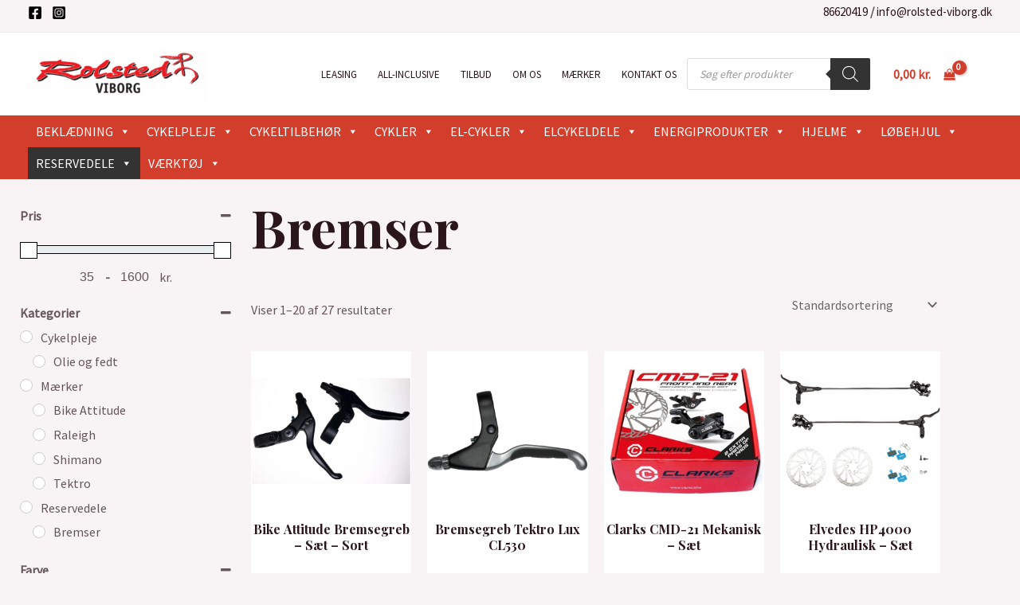

--- FILE ---
content_type: text/html; charset=UTF-8
request_url: https://rolsted-viborg.dk/kategori/reservedele/bremser/
body_size: 109196
content:
<!DOCTYPE html>
<html lang="da-DK">
<head>
<meta charset="UTF-8">
<meta name="viewport" content="width=device-width, initial-scale=1">
	 <link rel="profile" href="https://gmpg.org/xfn/11"> 
	 <meta name='robots' content='index, follow, max-image-preview:large, max-snippet:-1, max-video-preview:-1' />

	<!-- This site is optimized with the Yoast SEO plugin v26.4 - https://yoast.com/wordpress/plugins/seo/ -->
	<title>Bremser Archives - Rolsted Viborg Cykler</title>
	<link rel="canonical" href="https://rolsted-viborg.dk/kategori/reservedele/bremser/" />
	<link rel="next" href="https://rolsted-viborg.dk/kategori/reservedele/bremser/page/2/" />
	<meta property="og:locale" content="da_DK" />
	<meta property="og:type" content="article" />
	<meta property="og:title" content="Bremser Archives - Rolsted Viborg Cykler" />
	<meta property="og:url" content="https://rolsted-viborg.dk/kategori/reservedele/bremser/" />
	<meta property="og:site_name" content="Rolsted Viborg Cykler" />
	<meta name="twitter:card" content="summary_large_image" />
	<script type="application/ld+json" class="yoast-schema-graph">{"@context":"https://schema.org","@graph":[{"@type":"CollectionPage","@id":"https://rolsted-viborg.dk/kategori/reservedele/bremser/","url":"https://rolsted-viborg.dk/kategori/reservedele/bremser/","name":"Bremser Archives - Rolsted Viborg Cykler","isPartOf":{"@id":"https://rolsted-viborg.dk/#website"},"primaryImageOfPage":{"@id":"https://rolsted-viborg.dk/kategori/reservedele/bremser/#primaryimage"},"image":{"@id":"https://rolsted-viborg.dk/kategori/reservedele/bremser/#primaryimage"},"thumbnailUrl":"https://rolsted-viborg.dk/wp-content/uploads/2024/12/crs_media_4684.jpeg","breadcrumb":{"@id":"https://rolsted-viborg.dk/kategori/reservedele/bremser/#breadcrumb"},"inLanguage":"da-DK"},{"@type":"ImageObject","inLanguage":"da-DK","@id":"https://rolsted-viborg.dk/kategori/reservedele/bremser/#primaryimage","url":"https://rolsted-viborg.dk/wp-content/uploads/2024/12/crs_media_4684.jpeg","contentUrl":"https://rolsted-viborg.dk/wp-content/uploads/2024/12/crs_media_4684.jpeg","width":725,"height":485},{"@type":"BreadcrumbList","@id":"https://rolsted-viborg.dk/kategori/reservedele/bremser/#breadcrumb","itemListElement":[{"@type":"ListItem","position":1,"name":"Home","item":"https://rolsted-viborg.dk/"},{"@type":"ListItem","position":2,"name":"Reservedele","item":"https://rolsted-viborg.dk/kategori/reservedele/"},{"@type":"ListItem","position":3,"name":"Bremser"}]},{"@type":"WebSite","@id":"https://rolsted-viborg.dk/#website","url":"https://rolsted-viborg.dk/","name":"Rolsted Viborg Cykler","description":"I hjertet af Midtjylland","publisher":{"@id":"https://rolsted-viborg.dk/#organization"},"potentialAction":[{"@type":"SearchAction","target":{"@type":"EntryPoint","urlTemplate":"https://rolsted-viborg.dk/?s={search_term_string}"},"query-input":{"@type":"PropertyValueSpecification","valueRequired":true,"valueName":"search_term_string"}}],"inLanguage":"da-DK"},{"@type":"Organization","@id":"https://rolsted-viborg.dk/#organization","name":"Rolsted Viborg Cykler","url":"https://rolsted-viborg.dk/","logo":{"@type":"ImageObject","inLanguage":"da-DK","@id":"https://rolsted-viborg.dk/#/schema/logo/image/","url":"https://rolsted-viborg.dk/wp-content/uploads/2023/10/cropped-Logo-rolsted.png","contentUrl":"https://rolsted-viborg.dk/wp-content/uploads/2023/10/cropped-Logo-rolsted.png","width":1211,"height":372,"caption":"Rolsted Viborg Cykler"},"image":{"@id":"https://rolsted-viborg.dk/#/schema/logo/image/"},"sameAs":["https://www.facebook.com/pages/Rolsted-Cykler-Viborg-Aps/365209880168621","https://www.instagram.com/rolstedviborg/"]}]}</script>
	<!-- / Yoast SEO plugin. -->


<link rel='dns-prefetch' href='//fonts.googleapis.com' />
<link rel="alternate" type="application/rss+xml" title="Rolsted Viborg Cykler &raquo; Feed" href="https://rolsted-viborg.dk/feed/" />
<link rel="alternate" type="application/rss+xml" title="Rolsted Viborg Cykler &raquo;-kommentar-feed" href="https://rolsted-viborg.dk/comments/feed/" />
<link rel="alternate" type="application/rss+xml" title="Rolsted Viborg Cykler &raquo; Bremser Kategori Feed" href="https://rolsted-viborg.dk/kategori/reservedele/bremser/feed/" />
<style id='wp-img-auto-sizes-contain-inline-css'>
img:is([sizes=auto i],[sizes^="auto," i]){contain-intrinsic-size:3000px 1500px}
/*# sourceURL=wp-img-auto-sizes-contain-inline-css */
</style>
<link rel='stylesheet' id='wdp_cart-summary-css' href='https://rolsted-viborg.dk/wp-content/plugins/advanced-dynamic-pricing-for-woocommerce/BaseVersion/assets/css/cart-summary.css?ver=4.10.3' media='all' />
<link rel='stylesheet' id='shipmondo-service-point-selector-block-style-css' href='https://rolsted-viborg.dk/wp-content/plugins/pakkelabels-for-woocommerce/public/build/blocks/service-point-selector/style-view.css?ver=4ffe73d575440c93dfc0' media='all' />
<link rel='stylesheet' id='astra-theme-css-css' href='https://rolsted-viborg.dk/wp-content/themes/astra/assets/css/minified/main.min.css?ver=4.8.3' media='all' />
<style id='astra-theme-css-inline-css'>
:root{--ast-post-nav-space:0;--ast-container-default-xlg-padding:6.67em;--ast-container-default-lg-padding:5.67em;--ast-container-default-slg-padding:4.34em;--ast-container-default-md-padding:3.34em;--ast-container-default-sm-padding:6.67em;--ast-container-default-xs-padding:2.4em;--ast-container-default-xxs-padding:1.4em;--ast-code-block-background:#EEEEEE;--ast-comment-inputs-background:#FAFAFA;--ast-normal-container-width:1200px;--ast-narrow-container-width:750px;--ast-blog-title-font-weight:normal;--ast-blog-meta-weight:inherit;}html{font-size:100%;}a,.page-title{color:var(--ast-global-color-2);}a:hover,a:focus{color:var(--ast-global-color-0);}body,button,input,select,textarea,.ast-button,.ast-custom-button{font-family:'Source Sans Pro',sans-serif;font-weight:400;font-size:16px;font-size:1rem;}blockquote{color:var(--ast-global-color-3);}h1,.entry-content h1,.entry-content h1 a,h2,.entry-content h2,.entry-content h2 a,h3,.entry-content h3,.entry-content h3 a,h4,.entry-content h4,.entry-content h4 a,h5,.entry-content h5,.entry-content h5 a,h6,.entry-content h6,.entry-content h6 a,.site-title,.site-title a{font-family:'Playfair Display',serif;font-weight:700;}.site-title{font-size:35px;font-size:2.1875rem;display:none;}header .custom-logo-link img{max-width:225px;width:225px;}.astra-logo-svg{width:225px;}.site-header .site-description{font-size:15px;font-size:0.9375rem;display:none;}.entry-title{font-size:30px;font-size:1.875rem;}.archive .ast-article-post .ast-article-inner,.blog .ast-article-post .ast-article-inner,.archive .ast-article-post .ast-article-inner:hover,.blog .ast-article-post .ast-article-inner:hover{overflow:hidden;}h1,.entry-content h1,.entry-content h1 a{font-size:66px;font-size:4.125rem;font-family:'Playfair Display',serif;line-height:1.2em;}h2,.entry-content h2,.entry-content h2 a{font-size:42px;font-size:2.625rem;font-family:'Playfair Display',serif;line-height:1.3em;}h3,.entry-content h3,.entry-content h3 a{font-size:26px;font-size:1.625rem;font-family:'Playfair Display',serif;line-height:1.5em;}h4,.entry-content h4,.entry-content h4 a{font-size:20px;font-size:1.25rem;line-height:1.2em;font-family:'Playfair Display',serif;}h5,.entry-content h5,.entry-content h5 a{font-size:18px;font-size:1.125rem;line-height:1.2em;font-family:'Playfair Display',serif;}h6,.entry-content h6,.entry-content h6 a{font-size:15px;font-size:0.9375rem;line-height:1.25em;font-family:'Playfair Display',serif;}::selection{background-color:var(--ast-global-color-1);color:#ffffff;}body,h1,.entry-title a,.entry-content h1,.entry-content h1 a,h2,.entry-content h2,.entry-content h2 a,h3,.entry-content h3,.entry-content h3 a,h4,.entry-content h4,.entry-content h4 a,h5,.entry-content h5,.entry-content h5 a,h6,.entry-content h6,.entry-content h6 a{color:var(--ast-global-color-3);}.tagcloud a:hover,.tagcloud a:focus,.tagcloud a.current-item{color:#ffffff;border-color:var(--ast-global-color-2);background-color:var(--ast-global-color-2);}input:focus,input[type="text"]:focus,input[type="email"]:focus,input[type="url"]:focus,input[type="password"]:focus,input[type="reset"]:focus,input[type="search"]:focus,textarea:focus{border-color:var(--ast-global-color-2);}input[type="radio"]:checked,input[type=reset],input[type="checkbox"]:checked,input[type="checkbox"]:hover:checked,input[type="checkbox"]:focus:checked,input[type=range]::-webkit-slider-thumb{border-color:var(--ast-global-color-2);background-color:var(--ast-global-color-2);box-shadow:none;}.site-footer a:hover + .post-count,.site-footer a:focus + .post-count{background:var(--ast-global-color-2);border-color:var(--ast-global-color-2);}.single .nav-links .nav-previous,.single .nav-links .nav-next{color:var(--ast-global-color-2);}.entry-meta,.entry-meta *{line-height:1.45;color:var(--ast-global-color-2);}.entry-meta a:not(.ast-button):hover,.entry-meta a:not(.ast-button):hover *,.entry-meta a:not(.ast-button):focus,.entry-meta a:not(.ast-button):focus *,.page-links > .page-link,.page-links .page-link:hover,.post-navigation a:hover{color:var(--ast-global-color-0);}#cat option,.secondary .calendar_wrap thead a,.secondary .calendar_wrap thead a:visited{color:var(--ast-global-color-2);}.secondary .calendar_wrap #today,.ast-progress-val span{background:var(--ast-global-color-2);}.secondary a:hover + .post-count,.secondary a:focus + .post-count{background:var(--ast-global-color-2);border-color:var(--ast-global-color-2);}.calendar_wrap #today > a{color:#ffffff;}.page-links .page-link,.single .post-navigation a{color:var(--ast-global-color-2);}.ast-search-menu-icon .search-form button.search-submit{padding:0 4px;}.ast-search-menu-icon form.search-form{padding-right:0;}.ast-search-menu-icon.slide-search input.search-field{width:0;}.ast-header-search .ast-search-menu-icon.ast-dropdown-active .search-form,.ast-header-search .ast-search-menu-icon.ast-dropdown-active .search-field:focus{transition:all 0.2s;}.search-form input.search-field:focus{outline:none;}.wp-block-latest-posts > li > a{color:var(--ast-global-color-2);}.widget-title,.widget .wp-block-heading{font-size:22px;font-size:1.375rem;color:var(--ast-global-color-3);}.ast-search-menu-icon.slide-search a:focus-visible:focus-visible,.astra-search-icon:focus-visible,#close:focus-visible,a:focus-visible,.ast-menu-toggle:focus-visible,.site .skip-link:focus-visible,.wp-block-loginout input:focus-visible,.wp-block-search.wp-block-search__button-inside .wp-block-search__inside-wrapper,.ast-header-navigation-arrow:focus-visible,.woocommerce .wc-proceed-to-checkout > .checkout-button:focus-visible,.woocommerce .woocommerce-MyAccount-navigation ul li a:focus-visible,.ast-orders-table__row .ast-orders-table__cell:focus-visible,.woocommerce .woocommerce-order-details .order-again > .button:focus-visible,.woocommerce .woocommerce-message a.button.wc-forward:focus-visible,.woocommerce #minus_qty:focus-visible,.woocommerce #plus_qty:focus-visible,a#ast-apply-coupon:focus-visible,.woocommerce .woocommerce-info a:focus-visible,.woocommerce .astra-shop-summary-wrap a:focus-visible,.woocommerce a.wc-forward:focus-visible,#ast-apply-coupon:focus-visible,.woocommerce-js .woocommerce-mini-cart-item a.remove:focus-visible,#close:focus-visible,.button.search-submit:focus-visible,#search_submit:focus,.normal-search:focus-visible,.ast-header-account-wrap:focus-visible,.woocommerce .ast-on-card-button.ast-quick-view-trigger:focus{outline-style:dotted;outline-color:inherit;outline-width:thin;}input:focus,input[type="text"]:focus,input[type="email"]:focus,input[type="url"]:focus,input[type="password"]:focus,input[type="reset"]:focus,input[type="search"]:focus,input[type="number"]:focus,textarea:focus,.wp-block-search__input:focus,[data-section="section-header-mobile-trigger"] .ast-button-wrap .ast-mobile-menu-trigger-minimal:focus,.ast-mobile-popup-drawer.active .menu-toggle-close:focus,.woocommerce-ordering select.orderby:focus,#ast-scroll-top:focus,#coupon_code:focus,.woocommerce-page #comment:focus,.woocommerce #reviews #respond input#submit:focus,.woocommerce a.add_to_cart_button:focus,.woocommerce .button.single_add_to_cart_button:focus,.woocommerce .woocommerce-cart-form button:focus,.woocommerce .woocommerce-cart-form__cart-item .quantity .qty:focus,.woocommerce .woocommerce-billing-fields .woocommerce-billing-fields__field-wrapper .woocommerce-input-wrapper > .input-text:focus,.woocommerce #order_comments:focus,.woocommerce #place_order:focus,.woocommerce .woocommerce-address-fields .woocommerce-address-fields__field-wrapper .woocommerce-input-wrapper > .input-text:focus,.woocommerce .woocommerce-MyAccount-content form button:focus,.woocommerce .woocommerce-MyAccount-content .woocommerce-EditAccountForm .woocommerce-form-row .woocommerce-Input.input-text:focus,.woocommerce .ast-woocommerce-container .woocommerce-pagination ul.page-numbers li a:focus,body #content .woocommerce form .form-row .select2-container--default .select2-selection--single:focus,#ast-coupon-code:focus,.woocommerce.woocommerce-js .quantity input[type=number]:focus,.woocommerce-js .woocommerce-mini-cart-item .quantity input[type=number]:focus,.woocommerce p#ast-coupon-trigger:focus{border-style:dotted;border-color:inherit;border-width:thin;}input{outline:none;}.woocommerce-js input[type=text]:focus,.woocommerce-js input[type=email]:focus,.woocommerce-js textarea:focus,input[type=number]:focus,.comments-area textarea#comment:focus,.comments-area textarea#comment:active,.comments-area .ast-comment-formwrap input[type="text"]:focus,.comments-area .ast-comment-formwrap input[type="text"]:active{outline-style:disable;outline-color:inherit;outline-width:thin;}.site-logo-img img{ transition:all 0.2s linear;}body .ast-oembed-container *{position:absolute;top:0;width:100%;height:100%;left:0;}body .wp-block-embed-pocket-casts .ast-oembed-container *{position:unset;}.ast-single-post-featured-section + article {margin-top: 2em;}.site-content .ast-single-post-featured-section img {width: 100%;overflow: hidden;object-fit: cover;}.site > .ast-single-related-posts-container {margin-top: 0;}@media (min-width: 922px) {.ast-desktop .ast-container--narrow {max-width: var(--ast-narrow-container-width);margin: 0 auto;}}.ast-page-builder-template .hentry {margin: 0;}.ast-page-builder-template .site-content > .ast-container {max-width: 100%;padding: 0;}.ast-page-builder-template .site .site-content #primary {padding: 0;margin: 0;}.ast-page-builder-template .no-results {text-align: center;margin: 4em auto;}.ast-page-builder-template .ast-pagination {padding: 2em;}.ast-page-builder-template .entry-header.ast-no-title.ast-no-thumbnail {margin-top: 0;}.ast-page-builder-template .entry-header.ast-header-without-markup {margin-top: 0;margin-bottom: 0;}.ast-page-builder-template .entry-header.ast-no-title.ast-no-meta {margin-bottom: 0;}.ast-page-builder-template.single .post-navigation {padding-bottom: 2em;}.ast-page-builder-template.single-post .site-content > .ast-container {max-width: 100%;}.ast-page-builder-template .entry-header {margin-top: 4em;margin-left: auto;margin-right: auto;padding-left: 20px;padding-right: 20px;}.single.ast-page-builder-template .entry-header {padding-left: 20px;padding-right: 20px;}.ast-page-builder-template .ast-archive-description {margin: 4em auto 0;padding-left: 20px;padding-right: 20px;}.ast-page-builder-template.ast-no-sidebar .entry-content .alignwide {margin-left: 0;margin-right: 0;}@media (max-width:921.9px){#ast-desktop-header{display:none;}}@media (min-width:922px){#ast-mobile-header{display:none;}}.ast-site-header-cart .cart-container,.ast-edd-site-header-cart .ast-edd-cart-container {transition: all 0.2s linear;}.ast-site-header-cart .ast-woo-header-cart-info-wrap,.ast-edd-site-header-cart .ast-edd-header-cart-info-wrap {padding: 0 6px 0 2px;font-weight: 600;line-height: 2.7;display: inline-block;}.ast-site-header-cart i.astra-icon {font-size: 20px;font-size: 1.3em;font-style: normal;font-weight: normal;position: relative;padding: 0 2px;}.ast-site-header-cart i.astra-icon.no-cart-total:after,.ast-header-break-point.ast-header-custom-item-outside .ast-edd-header-cart-info-wrap,.ast-header-break-point.ast-header-custom-item-outside .ast-woo-header-cart-info-wrap {display: none;}.ast-site-header-cart.ast-menu-cart-fill i.astra-icon,.ast-edd-site-header-cart.ast-edd-menu-cart-fill span.astra-icon {font-size: 1.1em;}.astra-cart-drawer {position: fixed;display: block;visibility: hidden;overflow: auto;-webkit-overflow-scrolling: touch;z-index: 10000;background-color: var(--ast-global-color-5);transform: translate3d(0,0,0);opacity: 0;will-change: transform;transition: 0.25s ease;}.woocommerce-mini-cart {position: relative;}.woocommerce-mini-cart::before {content: "";transition: .3s;}.woocommerce-mini-cart.ajax-mini-cart-qty-loading::before {position: absolute;top: 0;left: 0;right: 0;width: 100%;height: 100%;z-index: 5;background-color: var(--ast-global-color-5);opacity: .5;}.astra-cart-drawer {width: 460px;height: 100%;left: 100%;top: 0px;opacity: 1;transform: translate3d(0%,0,0);}.astra-cart-drawer .astra-cart-drawer-header {position: absolute;width: 100%;text-align: left;text-transform: inherit;font-weight: 500;border-bottom: 1px solid var(--ast-border-color);padding: 1.34em;line-height: 1;z-index: 1;max-height: 3.5em;}.astra-cart-drawer .astra-cart-drawer-header .astra-cart-drawer-title {color: var(--ast-global-color-2);}.astra-cart-drawer .astra-cart-drawer-close .ast-close-svg {width: 22px;height: 22px;}.astra-cart-drawer .astra-cart-drawer-content,.astra-cart-drawer .astra-cart-drawer-content .widget_shopping_cart,.astra-cart-drawer .astra-cart-drawer-content .widget_shopping_cart_content {height: 100%;}.astra-cart-drawer .astra-cart-drawer-content {padding-top: 3.5em;}.astra-cart-drawer .ast-mini-cart-price-wrap .multiply-symbol{padding: 0 0.5em;}.astra-cart-drawer .astra-cart-drawer-content .woocommerce-mini-cart-item .ast-mini-cart-price-wrap {float: right;margin-top: 0.5em;max-width: 50%;}.astra-cart-drawer .astra-cart-drawer-content .woocommerce-mini-cart-item .variation {margin-top: 0.5em;margin-bottom: 0.5em;}.astra-cart-drawer .astra-cart-drawer-content .woocommerce-mini-cart-item .variation dt {font-weight: 500;}.astra-cart-drawer .astra-cart-drawer-content .widget_shopping_cart_content {display: flex;flex-direction: column;overflow: hidden;}.astra-cart-drawer .astra-cart-drawer-content .widget_shopping_cart_content ul li {min-height: 60px;}.woocommerce-js .astra-cart-drawer .astra-cart-drawer-content .woocommerce-mini-cart__total {display: flex;justify-content: space-between;padding: 0.7em 1.34em;margin-bottom: 0;}.woocommerce-js .astra-cart-drawer .astra-cart-drawer-content .woocommerce-mini-cart__total strong,.woocommerce-js .astra-cart-drawer .astra-cart-drawer-content .woocommerce-mini-cart__total .amount {width: 50%;}.astra-cart-drawer .astra-cart-drawer-content .woocommerce-mini-cart {padding: 1.3em;flex: 1;overflow: auto;}.astra-cart-drawer .astra-cart-drawer-content .woocommerce-mini-cart a.remove {width: 20px;height: 20px;line-height: 16px;}.astra-cart-drawer .astra-cart-drawer-content .woocommerce-mini-cart__total {padding: 1em 1.5em;margin: 0;text-align: center;}.astra-cart-drawer .astra-cart-drawer-content .woocommerce-mini-cart__buttons {padding: 1.34em;text-align: center;margin-bottom: 0;}.astra-cart-drawer .astra-cart-drawer-content .woocommerce-mini-cart__buttons .button.checkout {margin-right: 0;}.astra-cart-drawer .astra-cart-drawer-content .woocommerce-mini-cart__buttons a{width: 100%;}.woocommerce-js .astra-cart-drawer .astra-cart-drawer-content .woocommerce-mini-cart__buttons a:nth-last-child(1) {margin-bottom: 0;}.astra-cart-drawer .astra-cart-drawer-content .edd-cart-item {padding: .5em 2.6em .5em 1.5em;}.astra-cart-drawer .astra-cart-drawer-content .edd-cart-item .edd-remove-from-cart::after {width: 20px;height: 20px;line-height: 16px;}.astra-cart-drawer .astra-cart-drawer-content .edd-cart-number-of-items {padding: 1em 1.5em 1em 1.5em;margin-bottom: 0;text-align: center;}.astra-cart-drawer .astra-cart-drawer-content .edd_total {padding: .5em 1.5em;margin: 0;text-align: center;}.astra-cart-drawer .astra-cart-drawer-content .cart_item.edd_checkout {padding: 1em 1.5em 0;text-align: center;margin-top: 0;}.astra-cart-drawer .widget_shopping_cart_content > .woocommerce-mini-cart__empty-message {display: none;}.astra-cart-drawer .woocommerce-mini-cart__empty-message,.astra-cart-drawer .cart_item.empty {text-align: center;margin-top: 10px;}body.admin-bar .astra-cart-drawer {padding-top: 32px;}@media (max-width: 782px) {body.admin-bar .astra-cart-drawer {padding-top: 46px;}}.ast-mobile-cart-active body.ast-hfb-header {overflow: hidden;}.ast-mobile-cart-active .astra-mobile-cart-overlay {opacity: 1;cursor: pointer;visibility: visible;z-index: 999;}.ast-mini-cart-empty-wrap {display: flex;flex-wrap: wrap;height: 100%;align-items: flex-end;}.ast-mini-cart-empty-wrap > * {width: 100%;}.astra-cart-drawer-content .ast-mini-cart-empty {height: 100%;display: flex;flex-direction: column;justify-content: space-between;text-align: center;}.astra-cart-drawer-content .ast-mini-cart-empty .ast-mini-cart-message {display: flex;align-items: center;justify-content: center;height: 100%;padding: 1.34em;}@media (min-width: 546px) {.astra-cart-drawer .astra-cart-drawer-content.ast-large-view .woocommerce-mini-cart__buttons {display: flex;}.woocommerce-js .astra-cart-drawer .astra-cart-drawer-content.ast-large-view .woocommerce-mini-cart__buttons a,.woocommerce-js .astra-cart-drawer .astra-cart-drawer-content.ast-large-view .woocommerce-mini-cart__buttons a.checkout {margin-top: 0;margin-bottom: 0;}}.ast-site-header-cart .cart-container:focus-visible {display: inline-block;}.ast-site-header-cart i.astra-icon:after {content: attr(data-cart-total);position: absolute;font-family: 'Source Sans Pro',sans-serif;font-style: normal;top: -10px;right: -12px;font-weight: bold;box-shadow: 1px 1px 3px 0px rgba(0,0,0,0.3);font-size: 11px;padding-left: 0px;padding-right: 2px;line-height: 17px;letter-spacing: -.5px;height: 18px;min-width: 18px;border-radius: 99px;text-align: center;z-index: 3;}li.woocommerce-custom-menu-item .ast-site-header-cart i.astra-icon:after,li.edd-custom-menu-item .ast-edd-site-header-cart span.astra-icon:after {padding-left: 2px;}.astra-cart-drawer .astra-cart-drawer-close {position: absolute;top: 0.5em;right: 0;border: none;margin: 0;padding: .6em 1em .4em;color: var(--ast-global-color-2);background-color: transparent;}.astra-mobile-cart-overlay {background-color: rgba(0,0,0,0.4);position: fixed;top: 0;right: 0;bottom: 0;left: 0;visibility: hidden;opacity: 0;transition: opacity 0.2s ease-in-out;}.astra-cart-drawer .astra-cart-drawer-content .edd-cart-item .edd-remove-from-cart {right: 1.2em;}.ast-header-break-point.ast-woocommerce-cart-menu.ast-hfb-header .ast-cart-menu-wrap,.ast-header-break-point.ast-hfb-header .ast-cart-menu-wrap,.ast-header-break-point .ast-edd-site-header-cart-wrap .ast-edd-cart-menu-wrap {width: auto;height: 2em;font-size: 1.4em;line-height: 2;vertical-align: middle;text-align: right;}.woocommerce-js .astra-cart-drawer .astra-cart-drawer-content .woocommerce-mini-cart__buttons .button:not(.checkout):not(.ast-continue-shopping) {margin-right: 10px;}.woocommerce-js .astra-cart-drawer .astra-cart-drawer-content .woocommerce-mini-cart__buttons .button:not(.checkout):not(.ast-continue-shopping),.ast-site-header-cart .widget_shopping_cart .buttons .button:not(.checkout),.ast-site-header-cart .ast-site-header-cart-data .ast-mini-cart-empty .woocommerce-mini-cart__buttons a.button {background-color: transparent;border-style: solid;border-width: 1px;border-color: #d43b2a;color: #d43b2a;}.woocommerce-js .astra-cart-drawer .astra-cart-drawer-content .woocommerce-mini-cart__buttons .button:not(.checkout):not(.ast-continue-shopping):hover,.ast-site-header-cart .widget_shopping_cart .buttons .button:not(.checkout):hover {border-color: rgba(212,59,42,0.88);color: rgba(212,59,42,0.88);}.woocommerce-js .astra-cart-drawer .astra-cart-drawer-content .woocommerce-mini-cart__buttons a.checkout {margin-left: 0;margin-top: 10px;border-style: solid;border-width: 2px;border-color: #d43b2a;}.woocommerce-js .astra-cart-drawer .astra-cart-drawer-content .woocommerce-mini-cart__buttons a.checkout:hover {border-color: rgba(212,59,42,0.88);}.woocommerce-js .astra-cart-drawer .astra-cart-drawer-content .woocommerce-mini-cart__total strong{padding-right: .5em;text-align: left;font-weight: 500;}.woocommerce-js .astra-cart-drawer .astra-cart-drawer-content .woocommerce-mini-cart__total .amount{text-align: right;}.astra-cart-drawer.active {transform: translate3d(-100%,0,0);visibility: visible;}.ast-site-header-cart.ast-menu-cart-outline .ast-cart-menu-wrap,.ast-site-header-cart.ast-menu-cart-fill .ast-cart-menu-wrap,.ast-edd-site-header-cart.ast-edd-menu-cart-outline .ast-edd-cart-menu-wrap,.ast-edd-site-header-cart.ast-edd-menu-cart-fill .ast-edd-cart-menu-wrap {line-height: 1.8;}@media (max-width:921px){.astra-cart-drawer.active{width:80%;}}@media (max-width:544px){.astra-cart-drawer.active{width:100%;}}.wp-block-buttons.aligncenter{justify-content:center;}.wp-block-buttons .wp-block-button.is-style-outline .wp-block-button__link.wp-element-button,.ast-outline-button,.wp-block-uagb-buttons-child .uagb-buttons-repeater.ast-outline-button{border-color:var(--ast-global-color-0);border-top-width:2px;border-right-width:2px;border-bottom-width:2px;border-left-width:2px;font-family:'Lato',sans-serif;font-weight:700;font-size:14px;font-size:0.875rem;line-height:1em;text-transform:uppercase;letter-spacing:1px;border-top-left-radius:0px;border-top-right-radius:0px;border-bottom-right-radius:0px;border-bottom-left-radius:0px;}.wp-block-button.is-style-outline .wp-block-button__link:hover,.wp-block-buttons .wp-block-button.is-style-outline .wp-block-button__link:focus,.wp-block-buttons .wp-block-button.is-style-outline > .wp-block-button__link:not(.has-text-color):hover,.wp-block-buttons .wp-block-button.wp-block-button__link.is-style-outline:not(.has-text-color):hover,.ast-outline-button:hover,.ast-outline-button:focus,.wp-block-uagb-buttons-child .uagb-buttons-repeater.ast-outline-button:hover,.wp-block-uagb-buttons-child .uagb-buttons-repeater.ast-outline-button:focus{background-color:var(--ast-global-color-0);}.wp-block-button .wp-block-button__link.wp-element-button.is-style-outline:not(.has-background),.wp-block-button.is-style-outline>.wp-block-button__link.wp-element-button:not(.has-background),.ast-outline-button{background-color:var(--ast-global-color-0);}.entry-content[data-ast-blocks-layout] > figure{margin-bottom:1em;}@media (max-width:921px){.ast-separate-container #primary,.ast-separate-container #secondary{padding:1.5em 0;}#primary,#secondary{padding:1.5em 0;margin:0;}.ast-left-sidebar #content > .ast-container{display:flex;flex-direction:column-reverse;width:100%;}.ast-separate-container .ast-article-post,.ast-separate-container .ast-article-single{padding:1.5em 2.14em;}.ast-author-box img.avatar{margin:20px 0 0 0;}}@media (min-width:922px){.ast-separate-container.ast-right-sidebar #primary,.ast-separate-container.ast-left-sidebar #primary{border:0;}.search-no-results.ast-separate-container #primary{margin-bottom:4em;}}.elementor-button-wrapper .elementor-button{border-style:solid;text-decoration:none;border-top-width:0;border-right-width:0;border-left-width:0;border-bottom-width:0;}body .elementor-button.elementor-size-sm,body .elementor-button.elementor-size-xs,body .elementor-button.elementor-size-md,body .elementor-button.elementor-size-lg,body .elementor-button.elementor-size-xl,body .elementor-button{border-top-left-radius:0px;border-top-right-radius:0px;border-bottom-right-radius:0px;border-bottom-left-radius:0px;padding-top:16px;padding-right:28px;padding-bottom:16px;padding-left:28px;}.elementor-button-wrapper .elementor-button{border-color:#d43b2a;background-color:#d43b2a;}.elementor-button-wrapper .elementor-button:hover,.elementor-button-wrapper .elementor-button:focus{color:var(--ast-global-color-5);background-color:rgba(212,59,42,0.88);border-color:rgba(212,59,42,0.88);}.wp-block-button .wp-block-button__link ,.elementor-button-wrapper .elementor-button,.elementor-button-wrapper .elementor-button:visited{color:var(--ast-global-color-4);}.elementor-button-wrapper .elementor-button{font-family:'Lato',sans-serif;font-weight:700;font-size:14px;font-size:0.875rem;line-height:1em;text-transform:uppercase;letter-spacing:1px;}body .elementor-button.elementor-size-sm,body .elementor-button.elementor-size-xs,body .elementor-button.elementor-size-md,body .elementor-button.elementor-size-lg,body .elementor-button.elementor-size-xl,body .elementor-button{font-size:14px;font-size:0.875rem;}.wp-block-button .wp-block-button__link:hover,.wp-block-button .wp-block-button__link:focus{color:var(--ast-global-color-5);background-color:rgba(212,59,42,0.88);border-color:rgba(212,59,42,0.88);}.elementor-widget-heading h1.elementor-heading-title{line-height:1.2em;}.elementor-widget-heading h2.elementor-heading-title{line-height:1.3em;}.elementor-widget-heading h3.elementor-heading-title{line-height:1.5em;}.elementor-widget-heading h4.elementor-heading-title{line-height:1.2em;}.elementor-widget-heading h5.elementor-heading-title{line-height:1.2em;}.elementor-widget-heading h6.elementor-heading-title{line-height:1.25em;}.wp-block-button .wp-block-button__link,.wp-block-search .wp-block-search__button,body .wp-block-file .wp-block-file__button{border-color:#d43b2a;background-color:#d43b2a;color:var(--ast-global-color-4);font-family:'Lato',sans-serif;font-weight:700;line-height:1em;text-transform:uppercase;letter-spacing:1px;font-size:14px;font-size:0.875rem;border-top-left-radius:0px;border-top-right-radius:0px;border-bottom-right-radius:0px;border-bottom-left-radius:0px;padding-top:16px;padding-right:28px;padding-bottom:16px;padding-left:28px;}.menu-toggle,button,.ast-button,.ast-custom-button,.button,input#submit,input[type="button"],input[type="submit"],input[type="reset"],form[CLASS*="wp-block-search__"].wp-block-search .wp-block-search__inside-wrapper .wp-block-search__button,body .wp-block-file .wp-block-file__button,.woocommerce-js a.button,.woocommerce button.button,.woocommerce .woocommerce-message a.button,.woocommerce #respond input#submit.alt,.woocommerce input.button.alt,.woocommerce input.button,.woocommerce input.button:disabled,.woocommerce input.button:disabled[disabled],.woocommerce input.button:disabled:hover,.woocommerce input.button:disabled[disabled]:hover,.woocommerce #respond input#submit,.woocommerce button.button.alt.disabled,.wc-block-grid__products .wc-block-grid__product .wp-block-button__link,.wc-block-grid__product-onsale,[CLASS*="wc-block"] button,.woocommerce-js .astra-cart-drawer .astra-cart-drawer-content .woocommerce-mini-cart__buttons .button:not(.checkout):not(.ast-continue-shopping),.woocommerce-js .astra-cart-drawer .astra-cart-drawer-content .woocommerce-mini-cart__buttons a.checkout,.woocommerce button.button.alt.disabled.wc-variation-selection-needed,[CLASS*="wc-block"] .wc-block-components-button{border-style:solid;border-top-width:0;border-right-width:0;border-left-width:0;border-bottom-width:0;color:var(--ast-global-color-4);border-color:#d43b2a;background-color:#d43b2a;padding-top:16px;padding-right:28px;padding-bottom:16px;padding-left:28px;font-family:'Lato',sans-serif;font-weight:700;font-size:14px;font-size:0.875rem;line-height:1em;text-transform:uppercase;letter-spacing:1px;border-top-left-radius:0px;border-top-right-radius:0px;border-bottom-right-radius:0px;border-bottom-left-radius:0px;}button:focus,.menu-toggle:hover,button:hover,.ast-button:hover,.ast-custom-button:hover .button:hover,.ast-custom-button:hover ,input[type=reset]:hover,input[type=reset]:focus,input#submit:hover,input#submit:focus,input[type="button"]:hover,input[type="button"]:focus,input[type="submit"]:hover,input[type="submit"]:focus,form[CLASS*="wp-block-search__"].wp-block-search .wp-block-search__inside-wrapper .wp-block-search__button:hover,form[CLASS*="wp-block-search__"].wp-block-search .wp-block-search__inside-wrapper .wp-block-search__button:focus,body .wp-block-file .wp-block-file__button:hover,body .wp-block-file .wp-block-file__button:focus,.woocommerce-js a.button:hover,.woocommerce button.button:hover,.woocommerce .woocommerce-message a.button:hover,.woocommerce #respond input#submit:hover,.woocommerce #respond input#submit.alt:hover,.woocommerce input.button.alt:hover,.woocommerce input.button:hover,.woocommerce button.button.alt.disabled:hover,.wc-block-grid__products .wc-block-grid__product .wp-block-button__link:hover,[CLASS*="wc-block"] button:hover,.woocommerce-js .astra-cart-drawer .astra-cart-drawer-content .woocommerce-mini-cart__buttons .button:not(.checkout):not(.ast-continue-shopping):hover,.woocommerce-js .astra-cart-drawer .astra-cart-drawer-content .woocommerce-mini-cart__buttons a.checkout:hover,.woocommerce button.button.alt.disabled.wc-variation-selection-needed:hover,[CLASS*="wc-block"] .wc-block-components-button:hover,[CLASS*="wc-block"] .wc-block-components-button:focus{color:var(--ast-global-color-5);background-color:rgba(212,59,42,0.88);border-color:rgba(212,59,42,0.88);}@media (max-width:921px){.ast-mobile-header-stack .main-header-bar .ast-search-menu-icon{display:inline-block;}.ast-header-break-point.ast-header-custom-item-outside .ast-mobile-header-stack .main-header-bar .ast-search-icon{margin:0;}.ast-comment-avatar-wrap img{max-width:2.5em;}.ast-comment-meta{padding:0 1.8888em 1.3333em;}.ast-separate-container .ast-comment-list li.depth-1{padding:1.5em 2.14em;}.ast-separate-container .comment-respond{padding:2em 2.14em;}}@media (min-width:544px){.ast-container{max-width:100%;}}@media (max-width:544px){.ast-separate-container .ast-article-post,.ast-separate-container .ast-article-single,.ast-separate-container .comments-title,.ast-separate-container .ast-archive-description{padding:1.5em 1em;}.ast-separate-container #content .ast-container{padding-left:0.54em;padding-right:0.54em;}.ast-separate-container .ast-comment-list .bypostauthor{padding:.5em;}.ast-search-menu-icon.ast-dropdown-active .search-field{width:170px;}}@media (max-width:921px){.ast-header-break-point .ast-search-menu-icon.slide-search .search-form{right:0;}.ast-header-break-point .ast-mobile-header-stack .ast-search-menu-icon.slide-search .search-form{right:-1em;}} #ast-mobile-header .ast-site-header-cart-li a{pointer-events:none;}body,.ast-separate-container{background-color:var(--ast-global-color-4);background-image:none;}@media (max-width:921px){.site-title{display:none;}.site-header .site-description{display:none;}h1,.entry-content h1,.entry-content h1 a{font-size:50px;}h2,.entry-content h2,.entry-content h2 a{font-size:25px;}h3,.entry-content h3,.entry-content h3 a{font-size:20px;}.astra-logo-svg{width:185px;}header .custom-logo-link img,.ast-header-break-point .site-logo-img .custom-mobile-logo-link img{max-width:185px;width:185px;}}@media (max-width:544px){.site-title{display:none;}.site-header .site-description{display:none;}h1,.entry-content h1,.entry-content h1 a{font-size:30px;}h2,.entry-content h2,.entry-content h2 a{font-size:25px;}h3,.entry-content h3,.entry-content h3 a{font-size:20px;}header .custom-logo-link img,.ast-header-break-point .site-branding img,.ast-header-break-point .custom-logo-link img{max-width:125px;width:125px;}.astra-logo-svg{width:125px;}.ast-header-break-point .site-logo-img .custom-mobile-logo-link img{max-width:125px;}}@media (max-width:921px){html{font-size:91.2%;}}@media (max-width:544px){html{font-size:91.2%;}}@media (min-width:922px){.ast-container{max-width:1240px;}}@media (min-width:922px){.site-content .ast-container{display:flex;}}@media (max-width:921px){.site-content .ast-container{flex-direction:column;}}.ast-blog-layout-classic-grid .ast-article-inner{box-shadow:0px 6px 15px -2px rgba(16,24,40,0.05);}.ast-separate-container .ast-blog-layout-classic-grid .ast-article-inner,.ast-plain-container .ast-blog-layout-classic-grid .ast-article-inner{height:100%;}.ast-blog-layout-6-grid .ast-blog-featured-section:before {content: "";}.cat-links.badge a,.tags-links.badge a {padding: 4px 8px;border-radius: 3px;font-weight: 400;}.cat-links.underline a,.tags-links.underline a{text-decoration: underline;}@media (min-width:922px){.main-header-menu .sub-menu .menu-item.ast-left-align-sub-menu:hover > .sub-menu,.main-header-menu .sub-menu .menu-item.ast-left-align-sub-menu.focus > .sub-menu{margin-left:-2px;}}.site .comments-area{padding-bottom:3em;}.footer-widget-area[data-section^="section-fb-html-"] .ast-builder-html-element{text-align:center;}.wp-block-file {display: flex;align-items: center;flex-wrap: wrap;justify-content: space-between;}.wp-block-pullquote {border: none;}.wp-block-pullquote blockquote::before {content: "\201D";font-family: "Helvetica",sans-serif;display: flex;transform: rotate( 180deg );font-size: 6rem;font-style: normal;line-height: 1;font-weight: bold;align-items: center;justify-content: center;}.has-text-align-right > blockquote::before {justify-content: flex-start;}.has-text-align-left > blockquote::before {justify-content: flex-end;}figure.wp-block-pullquote.is-style-solid-color blockquote {max-width: 100%;text-align: inherit;}:root {--wp--custom--ast-default-block-top-padding: 3em;--wp--custom--ast-default-block-right-padding: 3em;--wp--custom--ast-default-block-bottom-padding: 3em;--wp--custom--ast-default-block-left-padding: 3em;--wp--custom--ast-container-width: 1200px;--wp--custom--ast-content-width-size: 1200px;--wp--custom--ast-wide-width-size: calc(1200px + var(--wp--custom--ast-default-block-left-padding) + var(--wp--custom--ast-default-block-right-padding));}.ast-narrow-container {--wp--custom--ast-content-width-size: 750px;--wp--custom--ast-wide-width-size: 750px;}@media(max-width: 921px) {:root {--wp--custom--ast-default-block-top-padding: 3em;--wp--custom--ast-default-block-right-padding: 2em;--wp--custom--ast-default-block-bottom-padding: 3em;--wp--custom--ast-default-block-left-padding: 2em;}}@media(max-width: 544px) {:root {--wp--custom--ast-default-block-top-padding: 3em;--wp--custom--ast-default-block-right-padding: 1.5em;--wp--custom--ast-default-block-bottom-padding: 3em;--wp--custom--ast-default-block-left-padding: 1.5em;}}.entry-content > .wp-block-group,.entry-content > .wp-block-cover,.entry-content > .wp-block-columns {padding-top: var(--wp--custom--ast-default-block-top-padding);padding-right: var(--wp--custom--ast-default-block-right-padding);padding-bottom: var(--wp--custom--ast-default-block-bottom-padding);padding-left: var(--wp--custom--ast-default-block-left-padding);}.ast-plain-container.ast-no-sidebar .entry-content > .alignfull,.ast-page-builder-template .ast-no-sidebar .entry-content > .alignfull {margin-left: calc( -50vw + 50%);margin-right: calc( -50vw + 50%);max-width: 100vw;width: 100vw;}.ast-plain-container.ast-no-sidebar .entry-content .alignfull .alignfull,.ast-page-builder-template.ast-no-sidebar .entry-content .alignfull .alignfull,.ast-plain-container.ast-no-sidebar .entry-content .alignfull .alignwide,.ast-page-builder-template.ast-no-sidebar .entry-content .alignfull .alignwide,.ast-plain-container.ast-no-sidebar .entry-content .alignwide .alignfull,.ast-page-builder-template.ast-no-sidebar .entry-content .alignwide .alignfull,.ast-plain-container.ast-no-sidebar .entry-content .alignwide .alignwide,.ast-page-builder-template.ast-no-sidebar .entry-content .alignwide .alignwide,.ast-plain-container.ast-no-sidebar .entry-content .wp-block-column .alignfull,.ast-page-builder-template.ast-no-sidebar .entry-content .wp-block-column .alignfull,.ast-plain-container.ast-no-sidebar .entry-content .wp-block-column .alignwide,.ast-page-builder-template.ast-no-sidebar .entry-content .wp-block-column .alignwide {margin-left: auto;margin-right: auto;width: 100%;}[data-ast-blocks-layout] .wp-block-separator:not(.is-style-dots) {height: 0;}[data-ast-blocks-layout] .wp-block-separator {margin: 20px auto;}[data-ast-blocks-layout] .wp-block-separator:not(.is-style-wide):not(.is-style-dots) {max-width: 100px;}[data-ast-blocks-layout] .wp-block-separator.has-background {padding: 0;}.entry-content[data-ast-blocks-layout] > * {max-width: var(--wp--custom--ast-content-width-size);margin-left: auto;margin-right: auto;}.entry-content[data-ast-blocks-layout] > .alignwide {max-width: var(--wp--custom--ast-wide-width-size);}.entry-content[data-ast-blocks-layout] .alignfull {max-width: none;}.ast-full-width-layout .entry-content[data-ast-blocks-layout] .is-layout-constrained.wp-block-cover-is-layout-constrained > *,.ast-full-width-layout .entry-content[data-ast-blocks-layout] .is-layout-constrained.wp-block-group-is-layout-constrained > * {max-width: var(--wp--custom--ast-content-width-size);margin-left: auto;margin-right: auto;}.entry-content .wp-block-columns {margin-bottom: 0;}blockquote {margin: 1.5em;border-color: rgba(0,0,0,0.05);}.wp-block-quote:not(.has-text-align-right):not(.has-text-align-center) {border-left: 5px solid rgba(0,0,0,0.05);}.has-text-align-right > blockquote,blockquote.has-text-align-right {border-right: 5px solid rgba(0,0,0,0.05);}.has-text-align-left > blockquote,blockquote.has-text-align-left {border-left: 5px solid rgba(0,0,0,0.05);}.wp-block-site-tagline,.wp-block-latest-posts .read-more {margin-top: 15px;}.wp-block-loginout p label {display: block;}.wp-block-loginout p:not(.login-remember):not(.login-submit) input {width: 100%;}.wp-block-loginout input:focus {border-color: transparent;}.wp-block-loginout input:focus {outline: thin dotted;}.entry-content .wp-block-media-text .wp-block-media-text__content {padding: 0 0 0 8%;}.entry-content .wp-block-media-text.has-media-on-the-right .wp-block-media-text__content {padding: 0 8% 0 0;}.entry-content .wp-block-media-text.has-background .wp-block-media-text__content {padding: 8%;}.entry-content .wp-block-cover:not([class*="background-color"]) .wp-block-cover__inner-container,.entry-content .wp-block-cover:not([class*="background-color"]) .wp-block-cover-image-text,.entry-content .wp-block-cover:not([class*="background-color"]) .wp-block-cover-text,.entry-content .wp-block-cover-image:not([class*="background-color"]) .wp-block-cover__inner-container,.entry-content .wp-block-cover-image:not([class*="background-color"]) .wp-block-cover-image-text,.entry-content .wp-block-cover-image:not([class*="background-color"]) .wp-block-cover-text {color: var(--ast-global-color-5);}.wp-block-loginout .login-remember input {width: 1.1rem;height: 1.1rem;margin: 0 5px 4px 0;vertical-align: middle;}.wp-block-latest-posts > li > *:first-child,.wp-block-latest-posts:not(.is-grid) > li:first-child {margin-top: 0;}.entry-content .wp-block-buttons,.entry-content .wp-block-uagb-buttons {margin-bottom: 1.5em;}.wp-block-search__inside-wrapper .wp-block-search__input {padding: 0 10px;color: var(--ast-global-color-3);background: var(--ast-global-color-5);border-color: var(--ast-border-color);}.wp-block-latest-posts .read-more {margin-bottom: 1.5em;}.wp-block-search__no-button .wp-block-search__inside-wrapper .wp-block-search__input {padding-top: 5px;padding-bottom: 5px;}.wp-block-latest-posts .wp-block-latest-posts__post-date,.wp-block-latest-posts .wp-block-latest-posts__post-author {font-size: 1rem;}.wp-block-latest-posts > li > *,.wp-block-latest-posts:not(.is-grid) > li {margin-top: 12px;margin-bottom: 12px;}.ast-page-builder-template .entry-content[data-ast-blocks-layout] > *,.ast-page-builder-template .entry-content[data-ast-blocks-layout] > .alignfull > * {max-width: none;}.ast-page-builder-template .entry-content[data-ast-blocks-layout] > .alignwide > * {max-width: var(--wp--custom--ast-wide-width-size);}.ast-page-builder-template .entry-content[data-ast-blocks-layout] > .inherit-container-width > *,.ast-page-builder-template .entry-content[data-ast-blocks-layout] > * > *,.entry-content[data-ast-blocks-layout] > .wp-block-cover .wp-block-cover__inner-container {max-width: var(--wp--custom--ast-content-width-size) ;margin-left: auto;margin-right: auto;}.entry-content[data-ast-blocks-layout] .wp-block-cover:not(.alignleft):not(.alignright) {width: auto;}@media(max-width: 1200px) {.ast-separate-container .entry-content > .alignfull,.ast-separate-container .entry-content[data-ast-blocks-layout] > .alignwide,.ast-plain-container .entry-content[data-ast-blocks-layout] > .alignwide,.ast-plain-container .entry-content .alignfull {margin-left: calc(-1 * min(var(--ast-container-default-xlg-padding),20px)) ;margin-right: calc(-1 * min(var(--ast-container-default-xlg-padding),20px));}}@media(min-width: 1201px) {.ast-separate-container .entry-content > .alignfull {margin-left: calc(-1 * var(--ast-container-default-xlg-padding) );margin-right: calc(-1 * var(--ast-container-default-xlg-padding) );}.ast-separate-container .entry-content[data-ast-blocks-layout] > .alignwide,.ast-plain-container .entry-content[data-ast-blocks-layout] > .alignwide {margin-left: calc(-1 * var(--wp--custom--ast-default-block-left-padding) );margin-right: calc(-1 * var(--wp--custom--ast-default-block-right-padding) );}}@media(min-width: 921px) {.ast-separate-container .entry-content .wp-block-group.alignwide:not(.inherit-container-width) > :where(:not(.alignleft):not(.alignright)),.ast-plain-container .entry-content .wp-block-group.alignwide:not(.inherit-container-width) > :where(:not(.alignleft):not(.alignright)) {max-width: calc( var(--wp--custom--ast-content-width-size) + 80px );}.ast-plain-container.ast-right-sidebar .entry-content[data-ast-blocks-layout] .alignfull,.ast-plain-container.ast-left-sidebar .entry-content[data-ast-blocks-layout] .alignfull {margin-left: -60px;margin-right: -60px;}}@media(min-width: 544px) {.entry-content > .alignleft {margin-right: 20px;}.entry-content > .alignright {margin-left: 20px;}}@media (max-width:544px){.wp-block-columns .wp-block-column:not(:last-child){margin-bottom:20px;}.wp-block-latest-posts{margin:0;}}@media( max-width: 600px ) {.entry-content .wp-block-media-text .wp-block-media-text__content,.entry-content .wp-block-media-text.has-media-on-the-right .wp-block-media-text__content {padding: 8% 0 0;}.entry-content .wp-block-media-text.has-background .wp-block-media-text__content {padding: 8%;}}.ast-page-builder-template .entry-header {padding-left: 0;}.ast-narrow-container .site-content .wp-block-uagb-image--align-full .wp-block-uagb-image__figure {max-width: 100%;margin-left: auto;margin-right: auto;}.ast-header-break-point .ast-mobile-header-wrap .ast-above-header-wrap .main-header-bar-navigation .inline-on-mobile .menu-item .menu-link,.ast-header-break-point .ast-mobile-header-wrap .ast-main-header-wrap .main-header-bar-navigation .inline-on-mobile .menu-item .menu-link,.ast-header-break-point .ast-mobile-header-wrap .ast-below-header-wrap .main-header-bar-navigation .inline-on-mobile .menu-item .menu-link {border: none;}.ast-header-break-point .ast-mobile-header-wrap .ast-above-header-wrap .main-header-bar-navigation .inline-on-mobile .menu-item-has-children > .ast-menu-toggle::before,.ast-header-break-point .ast-mobile-header-wrap .ast-main-header-wrap .main-header-bar-navigation .inline-on-mobile .menu-item-has-children > .ast-menu-toggle::before,.ast-header-break-point .ast-mobile-header-wrap .ast-below-header-wrap .main-header-bar-navigation .inline-on-mobile .menu-item-has-children > .ast-menu-toggle::before {font-size: .6rem;}.ast-header-break-point .ast-mobile-header-wrap .ast-flex.inline-on-mobile {flex-wrap: unset;}.ast-header-break-point .ast-mobile-header-wrap .ast-flex.inline-on-mobile .menu-item.ast-submenu-expanded > .sub-menu .menu-link {padding: .1em 1em;}.ast-header-break-point .ast-mobile-header-wrap .ast-flex.inline-on-mobile .menu-item.ast-submenu-expanded > .sub-menu > .menu-item .ast-menu-toggle::before {transform: rotate(-90deg);}.ast-header-break-point .ast-mobile-header-wrap .ast-flex.inline-on-mobile .menu-item.ast-submenu-expanded > .sub-menu > .menu-item.ast-submenu-expanded .ast-menu-toggle::before {transform: rotate(-270deg);}.ast-header-break-point .ast-mobile-header-wrap .ast-flex.inline-on-mobile .menu-item > .sub-menu > .menu-item .menu-link:before {content: none;}.ast-header-break-point .ast-mobile-header-wrap .ast-flex.inline-on-mobile {flex-wrap: unset;}.ast-header-break-point .ast-mobile-header-wrap .ast-flex.inline-on-mobile .menu-item.ast-submenu-expanded > .sub-menu .menu-link {padding: .1em 1em;}.ast-header-break-point .ast-mobile-header-wrap .ast-flex.inline-on-mobile .menu-item.ast-submenu-expanded > .sub-menu > .menu-item .ast-menu-toggle::before {transform: rotate(-90deg);}.ast-header-break-point .ast-mobile-header-wrap .ast-flex.inline-on-mobile .menu-item.ast-submenu-expanded > .sub-menu > .menu-item.ast-submenu-expanded .ast-menu-toggle::before {transform: rotate(-270deg);}.ast-header-break-point .ast-mobile-header-wrap .ast-flex.inline-on-mobile .menu-item > .sub-menu > .menu-item .menu-link:before {content: none;}.ast-header-break-point .inline-on-mobile .sub-menu {width: 150px;}.ast-header-break-point .ast-mobile-header-wrap .ast-flex.inline-on-mobile .menu-item.menu-item-has-children {margin-right: 10px;}.ast-header-break-point .ast-mobile-header-wrap .ast-flex.inline-on-mobile .menu-item.ast-submenu-expanded > .sub-menu {display: block;position: absolute;right: auto;left: 0;}.ast-header-break-point .ast-mobile-header-wrap .ast-flex.inline-on-mobile .menu-item.ast-submenu-expanded > .sub-menu .menu-item .ast-menu-toggle {padding: 0;right: 1em;}.ast-header-break-point .ast-mobile-header-wrap .ast-flex.inline-on-mobile .menu-item.ast-submenu-expanded > .sub-menu > .menu-item > .sub-menu {left: 100%;right: auto;}.ast-header-break-point .ast-mobile-header-wrap .ast-flex.inline-on-mobile .ast-menu-toggle {right: -15px;}.ast-header-break-point .ast-mobile-header-wrap .ast-flex.inline-on-mobile .menu-item.menu-item-has-children {margin-right: 10px;}.ast-header-break-point .ast-mobile-header-wrap .ast-flex.inline-on-mobile .menu-item.ast-submenu-expanded > .sub-menu {display: block;position: absolute;right: auto;left: 0;}.ast-header-break-point .ast-mobile-header-wrap .ast-flex.inline-on-mobile .menu-item.ast-submenu-expanded > .sub-menu > .menu-item > .sub-menu {left: 100%;right: auto;}.ast-header-break-point .ast-mobile-header-wrap .ast-flex.inline-on-mobile .ast-menu-toggle {right: -15px;}:root .has-ast-global-color-0-color{color:var(--ast-global-color-0);}:root .has-ast-global-color-0-background-color{background-color:var(--ast-global-color-0);}:root .wp-block-button .has-ast-global-color-0-color{color:var(--ast-global-color-0);}:root .wp-block-button .has-ast-global-color-0-background-color{background-color:var(--ast-global-color-0);}:root .has-ast-global-color-1-color{color:var(--ast-global-color-1);}:root .has-ast-global-color-1-background-color{background-color:var(--ast-global-color-1);}:root .wp-block-button .has-ast-global-color-1-color{color:var(--ast-global-color-1);}:root .wp-block-button .has-ast-global-color-1-background-color{background-color:var(--ast-global-color-1);}:root .has-ast-global-color-2-color{color:var(--ast-global-color-2);}:root .has-ast-global-color-2-background-color{background-color:var(--ast-global-color-2);}:root .wp-block-button .has-ast-global-color-2-color{color:var(--ast-global-color-2);}:root .wp-block-button .has-ast-global-color-2-background-color{background-color:var(--ast-global-color-2);}:root .has-ast-global-color-3-color{color:var(--ast-global-color-3);}:root .has-ast-global-color-3-background-color{background-color:var(--ast-global-color-3);}:root .wp-block-button .has-ast-global-color-3-color{color:var(--ast-global-color-3);}:root .wp-block-button .has-ast-global-color-3-background-color{background-color:var(--ast-global-color-3);}:root .has-ast-global-color-4-color{color:var(--ast-global-color-4);}:root .has-ast-global-color-4-background-color{background-color:var(--ast-global-color-4);}:root .wp-block-button .has-ast-global-color-4-color{color:var(--ast-global-color-4);}:root .wp-block-button .has-ast-global-color-4-background-color{background-color:var(--ast-global-color-4);}:root .has-ast-global-color-5-color{color:var(--ast-global-color-5);}:root .has-ast-global-color-5-background-color{background-color:var(--ast-global-color-5);}:root .wp-block-button .has-ast-global-color-5-color{color:var(--ast-global-color-5);}:root .wp-block-button .has-ast-global-color-5-background-color{background-color:var(--ast-global-color-5);}:root .has-ast-global-color-6-color{color:var(--ast-global-color-6);}:root .has-ast-global-color-6-background-color{background-color:var(--ast-global-color-6);}:root .wp-block-button .has-ast-global-color-6-color{color:var(--ast-global-color-6);}:root .wp-block-button .has-ast-global-color-6-background-color{background-color:var(--ast-global-color-6);}:root .has-ast-global-color-7-color{color:var(--ast-global-color-7);}:root .has-ast-global-color-7-background-color{background-color:var(--ast-global-color-7);}:root .wp-block-button .has-ast-global-color-7-color{color:var(--ast-global-color-7);}:root .wp-block-button .has-ast-global-color-7-background-color{background-color:var(--ast-global-color-7);}:root .has-ast-global-color-8-color{color:var(--ast-global-color-8);}:root .has-ast-global-color-8-background-color{background-color:var(--ast-global-color-8);}:root .wp-block-button .has-ast-global-color-8-color{color:var(--ast-global-color-8);}:root .wp-block-button .has-ast-global-color-8-background-color{background-color:var(--ast-global-color-8);}:root{--ast-global-color-0:rgba(211,61,43,0.65);--ast-global-color-1:#d33d2b;--ast-global-color-2:#2B161B;--ast-global-color-3:#645659;--ast-global-color-4:#F8F3F5;--ast-global-color-5:#FFFFFF;--ast-global-color-6:#000000;--ast-global-color-7:#4B4F58;--ast-global-color-8:#F6F7F8;}:root {--ast-border-color : rgba(212,59,42,0.25);}.ast-breadcrumbs .trail-browse,.ast-breadcrumbs .trail-items,.ast-breadcrumbs .trail-items li{display:inline-block;margin:0;padding:0;border:none;background:inherit;text-indent:0;text-decoration:none;}.ast-breadcrumbs .trail-browse{font-size:inherit;font-style:inherit;font-weight:inherit;color:inherit;}.ast-breadcrumbs .trail-items{list-style:none;}.trail-items li::after{padding:0 0.3em;content:"\00bb";}.trail-items li:last-of-type::after{display:none;}h1,.entry-content h1,h2,.entry-content h2,h3,.entry-content h3,h4,.entry-content h4,h5,.entry-content h5,h6,.entry-content h6{color:var(--ast-global-color-2);}@media (max-width:921px){.ast-builder-grid-row-container.ast-builder-grid-row-tablet-3-firstrow .ast-builder-grid-row > *:first-child,.ast-builder-grid-row-container.ast-builder-grid-row-tablet-3-lastrow .ast-builder-grid-row > *:last-child{grid-column:1 / -1;}}@media (max-width:544px){.ast-builder-grid-row-container.ast-builder-grid-row-mobile-3-firstrow .ast-builder-grid-row > *:first-child,.ast-builder-grid-row-container.ast-builder-grid-row-mobile-3-lastrow .ast-builder-grid-row > *:last-child{grid-column:1 / -1;}}.ast-builder-layout-element[data-section="title_tagline"]{display:flex;}@media (max-width:921px){.ast-header-break-point .ast-builder-layout-element[data-section="title_tagline"]{display:flex;}}@media (max-width:544px){.ast-header-break-point .ast-builder-layout-element[data-section="title_tagline"]{display:flex;}}.ast-builder-menu-1{font-family:inherit;font-weight:700;text-transform:uppercase;}.ast-builder-menu-1 .menu-item > .menu-link{font-size:0.9em;color:var(--ast-global-color-5);}.ast-builder-menu-1 .menu-item > .ast-menu-toggle{color:var(--ast-global-color-5);}.ast-builder-menu-1 .menu-item:hover > .menu-link,.ast-builder-menu-1 .inline-on-mobile .menu-item:hover > .ast-menu-toggle{color:var(--ast-global-color-5);}.ast-builder-menu-1 .menu-item:hover > .ast-menu-toggle{color:var(--ast-global-color-5);}.ast-builder-menu-1 .menu-item.current-menu-item > .menu-link,.ast-builder-menu-1 .inline-on-mobile .menu-item.current-menu-item > .ast-menu-toggle,.ast-builder-menu-1 .current-menu-ancestor > .menu-link{color:var(--ast-global-color-4);}.ast-builder-menu-1 .menu-item.current-menu-item > .ast-menu-toggle{color:var(--ast-global-color-4);}.ast-builder-menu-1 .sub-menu,.ast-builder-menu-1 .inline-on-mobile .sub-menu{border-top-width:1px;border-bottom-width:1px;border-right-width:1px;border-left-width:1px;border-color:#dddddd;border-style:solid;}.ast-builder-menu-1 .sub-menu .sub-menu{top:-1px;}.ast-builder-menu-1 .main-header-menu > .menu-item > .sub-menu,.ast-builder-menu-1 .main-header-menu > .menu-item > .astra-full-megamenu-wrapper{margin-top:0px;}.ast-desktop .ast-builder-menu-1 .main-header-menu > .menu-item > .sub-menu:before,.ast-desktop .ast-builder-menu-1 .main-header-menu > .menu-item > .astra-full-megamenu-wrapper:before{height:calc( 0px + 1px + 5px );}.ast-desktop .ast-builder-menu-1 .menu-item .sub-menu .menu-link{border-bottom-width:1px;border-color:#eaeaea;border-style:solid;}.ast-desktop .ast-builder-menu-1 .menu-item .sub-menu:last-child > .menu-item > .menu-link{border-bottom-width:1px;}.ast-desktop .ast-builder-menu-1 .menu-item:last-child > .menu-item > .menu-link{border-bottom-width:0;}@media (max-width:921px){.ast-header-break-point .ast-builder-menu-1 .main-header-menu .menu-item > .menu-link{padding-top:15px;padding-bottom:15px;padding-left:25px;padding-right:25px;}.ast-builder-menu-1 .main-header-menu .menu-item > .menu-link{color:var(--ast-global-color-2);}.ast-builder-menu-1 .menu-item > .ast-menu-toggle{color:var(--ast-global-color-2);}.ast-builder-menu-1 .menu-item:hover > .menu-link,.ast-builder-menu-1 .inline-on-mobile .menu-item:hover > .ast-menu-toggle{color:var(--ast-global-color-1);background:var(--ast-global-color-4);}.ast-builder-menu-1 .menu-item:hover > .ast-menu-toggle{color:var(--ast-global-color-1);}.ast-builder-menu-1 .menu-item.current-menu-item > .menu-link,.ast-builder-menu-1 .inline-on-mobile .menu-item.current-menu-item > .ast-menu-toggle,.ast-builder-menu-1 .current-menu-ancestor > .menu-link,.ast-builder-menu-1 .current-menu-ancestor > .ast-menu-toggle{color:var(--ast-global-color-1);background:var(--ast-global-color-4);}.ast-builder-menu-1 .menu-item.current-menu-item > .ast-menu-toggle{color:var(--ast-global-color-1);}.ast-header-break-point .ast-builder-menu-1 .menu-item.menu-item-has-children > .ast-menu-toggle{top:15px;right:calc( 25px - 0.907em );}.ast-builder-menu-1 .inline-on-mobile .menu-item.menu-item-has-children > .ast-menu-toggle{right:-15px;}.ast-builder-menu-1 .menu-item-has-children > .menu-link:after{content:unset;}.ast-builder-menu-1 .main-header-menu > .menu-item > .sub-menu,.ast-builder-menu-1 .main-header-menu > .menu-item > .astra-full-megamenu-wrapper{margin-top:0;}.ast-builder-menu-1 .main-header-menu,.ast-builder-menu-1 .main-header-menu .sub-menu{background-color:var(--ast-global-color-4);background-image:none;}}@media (max-width:544px){.ast-header-break-point .ast-builder-menu-1 .menu-item.menu-item-has-children > .ast-menu-toggle{top:0;}.ast-builder-menu-1 .main-header-menu > .menu-item > .sub-menu,.ast-builder-menu-1 .main-header-menu > .menu-item > .astra-full-megamenu-wrapper{margin-top:0;}}.ast-builder-menu-1{display:flex;}@media (max-width:921px){.ast-header-break-point .ast-builder-menu-1{display:flex;}}@media (max-width:544px){.ast-header-break-point .ast-builder-menu-1{display:flex;}}.ast-builder-menu-2{font-family:inherit;font-weight:500;text-transform:uppercase;}.ast-builder-menu-2 .menu-item > .menu-link{font-size:13px;font-size:0.8125rem;}.ast-builder-menu-2 .sub-menu,.ast-builder-menu-2 .inline-on-mobile .sub-menu{border-top-width:2px;border-bottom-width:0px;border-right-width:0px;border-left-width:0px;border-color:var(--ast-global-color-1);border-style:solid;}.ast-builder-menu-2 .sub-menu .sub-menu{top:-2px;}.ast-builder-menu-2 .main-header-menu > .menu-item > .sub-menu,.ast-builder-menu-2 .main-header-menu > .menu-item > .astra-full-megamenu-wrapper{margin-top:0px;}.ast-desktop .ast-builder-menu-2 .main-header-menu > .menu-item > .sub-menu:before,.ast-desktop .ast-builder-menu-2 .main-header-menu > .menu-item > .astra-full-megamenu-wrapper:before{height:calc( 0px + 2px + 5px );}.ast-desktop .ast-builder-menu-2 .menu-item .sub-menu .menu-link{border-style:none;}@media (max-width:921px){.ast-header-break-point .ast-builder-menu-2 .menu-item > .menu-link{font-size:13px;font-size:0.8125rem;}.ast-header-break-point .ast-builder-menu-2 .main-header-menu .menu-item > .menu-link{padding-top:15px;padding-bottom:15px;padding-left:25px;padding-right:25px;}.ast-header-break-point .ast-builder-menu-2 .menu-item.menu-item-has-children > .ast-menu-toggle{top:15px;right:calc( 25px - 0.907em );}.ast-builder-menu-2 .inline-on-mobile .menu-item.menu-item-has-children > .ast-menu-toggle{right:-15px;}.ast-builder-menu-2 .menu-item-has-children > .menu-link:after{content:unset;}.ast-builder-menu-2 .main-header-menu,.ast-header-break-point .ast-builder-menu-2 .main-header-menu{margin-top:50px;}.ast-builder-menu-2 .main-header-menu > .menu-item > .sub-menu,.ast-builder-menu-2 .main-header-menu > .menu-item > .astra-full-megamenu-wrapper{margin-top:0;}}@media (max-width:544px){.ast-header-break-point .ast-builder-menu-2 .menu-item.menu-item-has-children > .ast-menu-toggle{top:0;}.ast-builder-menu-2 .main-header-menu > .menu-item > .sub-menu,.ast-builder-menu-2 .main-header-menu > .menu-item > .astra-full-megamenu-wrapper{margin-top:0;}}.ast-builder-menu-2{display:flex;}@media (max-width:921px){.ast-header-break-point .ast-builder-menu-2{display:flex;}}@media (max-width:544px){.ast-header-break-point .ast-builder-menu-2{display:flex;}}.ast-builder-html-element img.alignnone{display:inline-block;}.ast-builder-html-element p:first-child{margin-top:0;}.ast-builder-html-element p:last-child{margin-bottom:0;}.ast-header-break-point .main-header-bar .ast-builder-html-element{line-height:1.85714285714286;}.ast-header-html-2 .ast-builder-html-element{font-size:15px;font-size:0.9375rem;}.ast-header-html-2{font-size:15px;font-size:0.9375rem;}.ast-header-html-2{display:flex;}@media (max-width:921px){.ast-header-break-point .ast-header-html-2{display:flex;}}@media (max-width:544px){.ast-header-break-point .ast-header-html-2{display:flex;}}.main-header-bar .main-header-bar-navigation .ast-search-icon {display: block;z-index: 4;position: relative;}.ast-search-icon .ast-icon {z-index: 4;}.ast-search-icon {z-index: 4;position: relative;line-height: normal;}.main-header-bar .ast-search-menu-icon .search-form {background-color: #ffffff;}.ast-search-menu-icon.ast-dropdown-active.slide-search .search-form {visibility: visible;opacity: 1;}.ast-search-menu-icon .search-form {border: 1px solid #e7e7e7;line-height: normal;padding: 0 3em 0 0;border-radius: 2px;display: inline-block;-webkit-backface-visibility: hidden;backface-visibility: hidden;position: relative;color: inherit;background-color: #fff;}.ast-search-menu-icon .astra-search-icon {-js-display: flex;display: flex;line-height: normal;}.ast-search-menu-icon .astra-search-icon:focus {outline: none;}.ast-search-menu-icon .search-field {border: none;background-color: transparent;transition: all .3s;border-radius: inherit;color: inherit;font-size: inherit;width: 0;color: #757575;}.ast-search-menu-icon .search-submit {display: none;background: none;border: none;font-size: 1.3em;color: #757575;}.ast-search-menu-icon.ast-dropdown-active {visibility: visible;opacity: 1;position: relative;}.ast-search-menu-icon.ast-dropdown-active .search-field,.ast-dropdown-active.ast-search-menu-icon.slide-search input.search-field {width: 235px;}.ast-header-search .ast-search-menu-icon.slide-search .search-form,.ast-header-search .ast-search-menu-icon.ast-inline-search .search-form {-js-display: flex;display: flex;align-items: center;}.ast-search-menu-icon.ast-inline-search .search-field {width : 100%;padding : 0.60em;padding-right : 5.5em;transition: all 0.2s;}.site-header-section-left .ast-search-menu-icon.slide-search .search-form {padding-left: 2em;padding-right: unset;left: -1em;right: unset;}.site-header-section-left .ast-search-menu-icon.slide-search .search-form .search-field {margin-right: unset;}.ast-search-menu-icon.slide-search .search-form {-webkit-backface-visibility: visible;backface-visibility: visible;visibility: hidden;opacity: 0;transition: all .2s;position: absolute;z-index: 3;right: -1em;top: 50%;transform: translateY(-50%);}.ast-header-search .ast-search-menu-icon .search-form .search-field:-ms-input-placeholder,.ast-header-search .ast-search-menu-icon .search-form .search-field:-ms-input-placeholder{opacity:0.5;}.ast-header-search .ast-search-menu-icon.slide-search .search-form,.ast-header-search .ast-search-menu-icon.ast-inline-search .search-form{-js-display:flex;display:flex;align-items:center;}.ast-builder-layout-element.ast-header-search{height:auto;}.ast-header-search .astra-search-icon{font-size:18px;}@media (max-width:921px){.ast-header-search .astra-search-icon{color:var(--ast-global-color-5);font-size:18px;}.ast-header-search .search-field::placeholder,.ast-header-search .ast-icon{color:var(--ast-global-color-5);}}@media (max-width:544px){.ast-header-search .astra-search-icon{color:var(--ast-global-color-5);font-size:18px;}.ast-header-search .search-field::placeholder,.ast-header-search .ast-icon{color:var(--ast-global-color-5);}}.ast-header-search{display:flex;}@media (max-width:921px){.ast-header-break-point .ast-header-search{display:flex;}}@media (max-width:544px){.ast-header-break-point .ast-header-search{display:flex;}}.ast-header-account-type-icon{-js-display:inline-flex;display:inline-flex;align-self:center;vertical-align:middle;}.ast-header-account-type-avatar .avatar{display:inline;border-radius:100%;max-width:100%;}.as.site-header-focus-item.ast-header-account:hover > .customize-partial-edit-shortcut{opacity:0;}.site-header-focus-item.ast-header-account:hover > * > .customize-partial-edit-shortcut{opacity:1;}.ast-header-account-wrap .ast-header-account-type-icon .ahfb-svg-iconset svg path:not( .ast-hf-account-unfill ),.ast-header-account-wrap .ast-header-account-type-icon .ahfb-svg-iconset svg circle{fill:var(--ast-global-color-5);}.ast-mobile-popup-content .ast-header-account-wrap .ast-header-account-type-icon .ahfb-svg-iconset svg path:not( .ast-hf-account-unfill ),.ast-mobile-popup-content .ast-header-account-wrap .ast-header-account-type-icon .ahfb-svg-iconset svg circle{fill:var(--ast-global-color-5);}.ast-header-account-wrap .ast-header-account-type-icon .ahfb-svg-iconset svg{height:18px;width:18px;}.ast-header-account-wrap .ast-header-account-type-avatar .avatar{width:38px;}@media (max-width:921px){.ast-header-account-wrap .ast-header-account-type-icon .ahfb-svg-iconset svg{height:48px;width:48px;}.ast-header-account-wrap .ast-header-account-type-avatar .avatar{width:40px;}.ast-header-account-wrap{margin-top:25px;margin-bottom:25px;margin-left:25px;margin-right:25px;}}@media (max-width:544px){.ast-header-account-wrap .ast-header-account-type-icon .ahfb-svg-iconset svg{height:18px;width:18px;}.ast-header-account-wrap .ast-header-account-type-avatar .avatar{width:20px;}.ast-header-account-wrap{margin-top:0px;margin-bottom:0px;margin-left:0px;margin-right:0px;}}.ast-header-account-wrap{display:flex;}@media (max-width:921px){.ast-header-break-point .ast-header-account-wrap{display:flex;}}@media (max-width:544px){.ast-header-break-point .ast-header-account-wrap{display:flex;}}.ast-social-stack-desktop .ast-builder-social-element,.ast-social-stack-tablet .ast-builder-social-element,.ast-social-stack-mobile .ast-builder-social-element {margin-top: 6px;margin-bottom: 6px;}.social-show-label-true .ast-builder-social-element {width: auto;padding: 0 0.4em;}[data-section^="section-fb-social-icons-"] .footer-social-inner-wrap {text-align: center;}.ast-footer-social-wrap {width: 100%;}.ast-footer-social-wrap .ast-builder-social-element:first-child {margin-left: 0;}.ast-footer-social-wrap .ast-builder-social-element:last-child {margin-right: 0;}.ast-header-social-wrap .ast-builder-social-element:first-child {margin-left: 0;}.ast-header-social-wrap .ast-builder-social-element:last-child {margin-right: 0;}.ast-builder-social-element {line-height: 1;color: #3a3a3a;background: transparent;vertical-align: middle;transition: all 0.01s;margin-left: 6px;margin-right: 6px;justify-content: center;align-items: center;}.ast-builder-social-element {line-height: 1;color: #3a3a3a;background: transparent;vertical-align: middle;transition: all 0.01s;margin-left: 6px;margin-right: 6px;justify-content: center;align-items: center;}.ast-builder-social-element .social-item-label {padding-left: 6px;}.ast-header-social-1-wrap .ast-builder-social-element svg{width:18px;height:18px;}.ast-builder-layout-element[data-section="section-hb-social-icons-1"]{display:flex;}@media (max-width:921px){.ast-header-break-point .ast-builder-layout-element[data-section="section-hb-social-icons-1"]{display:flex;}}@media (max-width:544px){.ast-header-break-point .ast-builder-layout-element[data-section="section-hb-social-icons-1"]{display:flex;}}.ast-site-header-cart .ast-cart-menu-wrap,.ast-site-header-cart .ast-addon-cart-wrap{color:var(--ast-global-color-1);}.ast-site-header-cart .ast-cart-menu-wrap .count,.ast-site-header-cart .ast-cart-menu-wrap .count:after,.ast-site-header-cart .ast-addon-cart-wrap .count,.ast-site-header-cart .ast-addon-cart-wrap .ast-icon-shopping-cart:after{color:var(--ast-global-color-1);border-color:var(--ast-global-color-1);}.ast-site-header-cart .ast-addon-cart-wrap .ast-icon-shopping-cart:after{color:#ffffff;background-color:var(--ast-global-color-1);}.ast-site-header-cart .ast-woo-header-cart-info-wrap{color:var(--ast-global-color-1);}.ast-site-header-cart .ast-addon-cart-wrap i.astra-icon:after{color:#ffffff;background-color:var(--ast-global-color-1);}.ast-icon-shopping-bag .ast-icon svg,.ast-icon-shopping-cart .ast-icon svg,.ast-icon-shopping-basket .ast-icon svg{height:15px;width:15px;}.ast-cart-menu-wrap,i.astra-icon.ast-icon-shopping-bag{font-size:15px;}.ast-site-header-cart a.cart-container *{transition:none;}.ast-site-header-cart .ast-addon-cart-wrap i.astra-icon:after,.ast-theme-transparent-header .ast-site-header-cart .ast-addon-cart-wrap i.astra-icon:after{color:var(--ast-global-color-5);}.ast-desktop-cart-flyout.ast-site-header-cart:focus .widget_shopping_cart,.ast-desktop-cart-flyout.ast-site-header-cart:hover .widget_shopping_cart{opacity:0;visibility:hidden;}.ast-desktop .astra-cart-drawer{width:35%;}@media (max-width:921px){.astra-cart-drawer.ast-icon-shopping-bag .ast-icon svg,.ast-icon-shopping-cart .ast-icon svg,.ast-icon-shopping-basket .ast-icon svg{height:15px;width:15px;}.ast-header-break-point.ast-hfb-header .ast-cart-menu-wrap,i.astra-icon.ast-icon-shopping-bag{font-size:15px;}}@media (max-width:544px){.astra-cart-drawer.ast-icon-shopping-bag .ast-icon svg,.ast-icon-shopping-cart .ast-icon svg,.ast-icon-shopping-basket .ast-icon svg{height:15px;width:15px;}.ast-header-break-point.ast-hfb-header .ast-cart-menu-wrap,i.astra-icon.ast-icon-shopping-bag{font-size:15px;}}.ast-menu-cart-outline .ast-cart-menu-wrap .count,.ast-menu-cart-outline .ast-addon-cart-wrap{border-style:solid;border-color:var(--ast-global-color-1);border-width:0px;}.ast-site-header-cart .ast-cart-menu-wrap,.ast-site-header-cart .ast-addon-cart-wrap{color:var(--ast-global-color-1);}.ast-menu-cart-outline .ast-cart-menu-wrap .count,.ast-menu-cart-outline .ast-addon-cart-wrap{color:var(--ast-global-color-1);}.ast-menu-cart-outline .ast-cart-menu-wrap .count{color:var(--ast-global-color-5);}.ast-site-header-cart .ast-site-header-cart-li:hover .ast-cart-menu-wrap .count .ast-count-text{color:var(--ast-global-color-5);}.ast-site-header-cart .ast-menu-cart-outline .ast-woo-header-cart-info-wrap{color:var(--ast-global-color-1);}.ast-site-header-cart.ast-menu-cart-outline .ast-cart-menu-wrap,.ast-site-header-cart.ast-menu-cart-fill .ast-cart-menu-wrap,.ast-site-header-cart.ast-menu-cart-outline .ast-cart-menu-wrap .count,.ast-site-header-cart.ast-menu-cart-fill .ast-cart-menu-wrap .count,.ast-site-header-cart.ast-menu-cart-outline .ast-addon-cart-wrap,.ast-site-header-cart.ast-menu-cart-fill .ast-addon-cart-wrap,.ast-site-header-cart.ast-menu-cart-outline .ast-woo-header-cart-info-wrap,.ast-site-header-cart.ast-menu-cart-fill .ast-woo-header-cart-info-wrap{border-top-left-radius:0px;border-top-right-radius:0px;border-bottom-right-radius:0px;border-bottom-left-radius:0px;}.ast-site-header-cart .cart-container:hover .count,.ast-site-header-cart .cart-container:hover .count{color:#ffffff;}@media (max-width:921px){.ast-site-header-cart .ast-site-header-cart-li:hover .ast-addon-cart-wrap i.astra-icon:after,.ast-theme-transparent-header .ast-site-header-cart .ast-site-header-cart-li:hover .ast-addon-cart-wrap i.astra-icon:after{color:var(--ast-global-color-5);}}.ast-menu-cart-fill .ast-cart-menu-wrap .count,.ast-menu-cart-fill .ast-cart-menu-wrap,.ast-menu-cart-fill .ast-addon-cart-wrap .ast-woo-header-cart-info-wrap,.ast-menu-cart-fill .ast-addon-cart-wrap{background-color:var(--ast-global-color-1);color:#ffffff;}.ast-menu-cart-fill .ast-site-header-cart-li:hover .ast-cart-menu-wrap .count,.ast-menu-cart-fill .ast-site-header-cart-li:hover .ast-cart-menu-wrap,.ast-menu-cart-fill .ast-site-header-cart-li:hover .ast-addon-cart-wrap,.ast-menu-cart-fill .ast-site-header-cart-li:hover .ast-addon-cart-wrap .ast-woo-header-cart-info-wrap,.ast-menu-cart-fill .ast-site-header-cart-li:hover .ast-addon-cart-wrap i.astra-icon:after{background-color:var(--ast-global-color-2);color:#ffffff;}.ast-site-header-cart .ast-site-header-cart-li:hover .ast-cart-menu-wrap .count,.ast-menu-cart-outline .ast-site-header-cart-li:hover .ast-addon-cart-wrap{border-color:var(--ast-global-color-2);}.ast-site-header-cart.ast-menu-cart-outline .ast-site-header-cart-li:hover .ast-cart-menu-wrap .count,.ast-menu-cart-outline .ast-site-header-cart-li:hover .ast-addon-cart-wrap{color:var(--ast-global-color-2);}.ast-site-header-cart .ast-site-header-cart-li:hover .ast-addon-cart-wrap i.astra-icon:after{color:#ffffff;background-color:var(--ast-global-color-2);}.ast-site-header-cart-li:hover .ast-woo-header-cart-info-wrap,.ast-site-header-cart .ast-site-header-cart-li:hover .ast-addon-cart-wrap,.ast-menu-cart-outline .ast-site-header-cart-li:hover .ast-addon-cart-wrap .astra-icon{color:var(--ast-global-color-2);}.ast-site-header-cart .ast-site-header-cart-li:hover .ast-cart-menu-wrap .count:after,.ast-site-header-cart .ast-site-header-cart-li:hover .ast-addon-cart-wrap .count{color:var(--ast-global-color-2);border-color:var(--ast-global-color-2);}.ast-site-header-cart.ast-menu-cart-fill .ast-site-header-cart-li:hover .astra-icon{color:#ffffff;}.cart-container,.ast-addon-cart-wrap{display:flex;align-items:center;}.astra-icon{line-height:0.1;}.ast-site-header-cart .ast-site-header-cart-li:hover .ast-addon-cart-wrap i.astra-icon:after{color:var(--ast-global-color-5);}@media (min-width:922px){.ast-cart-desktop-position-left .ast-woo-header-cart-info-wrap{margin-right:0.5em;}}@media (min-width:545px) and (max-width:921px){.ast-cart-tablet-position-left .ast-woo-header-cart-info-wrap{margin-right:0.5em;}}.ast-site-header-cart .widget_shopping_cart:before,.ast-site-header-cart .widget_shopping_cart:after{transition:all 0.3s ease;margin-left:0.5em;}.ast-header-woo-cart{display:flex;}@media (max-width:921px){.ast-header-break-point .ast-header-woo-cart{display:flex;}}@media (max-width:544px){.ast-header-break-point .ast-header-woo-cart{display:flex;}}.site-below-footer-wrap{padding-top:20px;padding-bottom:20px;}.site-below-footer-wrap[data-section="section-below-footer-builder"]{background-color:var(--ast-global-color-5);background-image:none;min-height:80px;border-style:solid;border-width:0px;border-top-width:1px;border-top-color:#dddddd;}.site-below-footer-wrap[data-section="section-below-footer-builder"] .ast-builder-grid-row{grid-column-gap:1px;max-width:1200px;min-height:80px;margin-left:auto;margin-right:auto;}.site-below-footer-wrap[data-section="section-below-footer-builder"] .ast-builder-grid-row,.site-below-footer-wrap[data-section="section-below-footer-builder"] .site-footer-section{align-items:flex-start;}.site-below-footer-wrap[data-section="section-below-footer-builder"].ast-footer-row-inline .site-footer-section{display:flex;margin-bottom:0;}.ast-builder-grid-row-4-lheavy .ast-builder-grid-row{grid-template-columns:2fr 1fr 1fr 1fr;}@media (max-width:921px){.site-below-footer-wrap[data-section="section-below-footer-builder"].ast-footer-row-tablet-inline .site-footer-section{display:flex;margin-bottom:0;}.site-below-footer-wrap[data-section="section-below-footer-builder"].ast-footer-row-tablet-stack .site-footer-section{display:block;margin-bottom:10px;}.ast-builder-grid-row-container.ast-builder-grid-row-tablet-4-equal .ast-builder-grid-row{grid-template-columns:repeat( 4,1fr );}}@media (max-width:544px){.site-below-footer-wrap[data-section="section-below-footer-builder"].ast-footer-row-mobile-inline .site-footer-section{display:flex;margin-bottom:0;}.site-below-footer-wrap[data-section="section-below-footer-builder"].ast-footer-row-mobile-stack .site-footer-section{display:block;margin-bottom:10px;}.ast-builder-grid-row-container.ast-builder-grid-row-mobile-full .ast-builder-grid-row{grid-template-columns:1fr;}}@media (max-width:921px){.site-below-footer-wrap[data-section="section-below-footer-builder"]{padding-left:20px;padding-right:20px;}}@media (max-width:544px){.site-below-footer-wrap[data-section="section-below-footer-builder"]{padding-left:20px;padding-right:20px;}}.site-below-footer-wrap[data-section="section-below-footer-builder"]{display:grid;}@media (max-width:921px){.ast-header-break-point .site-below-footer-wrap[data-section="section-below-footer-builder"]{display:grid;}}@media (max-width:544px){.ast-header-break-point .site-below-footer-wrap[data-section="section-below-footer-builder"]{display:grid;}}.ast-builder-html-element img.alignnone{display:inline-block;}.ast-builder-html-element p:first-child{margin-top:0;}.ast-builder-html-element p:last-child{margin-bottom:0;}.ast-header-break-point .main-header-bar .ast-builder-html-element{line-height:1.85714285714286;}.footer-widget-area[data-section="section-fb-html-1"] .ast-builder-html-element{color:var(--ast-global-color-3);font-size:15px;font-size:0.9375rem;}.footer-widget-area[data-section="section-fb-html-1"]{font-size:15px;font-size:0.9375rem;}.footer-widget-area[data-section="section-fb-html-1"]{display:block;}@media (max-width:921px){.ast-header-break-point .footer-widget-area[data-section="section-fb-html-1"]{display:block;}}@media (max-width:544px){.ast-header-break-point .footer-widget-area[data-section="section-fb-html-1"]{display:block;}}.footer-widget-area[data-section="section-fb-html-2"] .ast-builder-html-element{color:var(--ast-global-color-2);}.footer-widget-area[data-section="section-fb-html-2"] a{color:var(--ast-global-color-2);}.footer-widget-area[data-section="section-fb-html-2"] a:hover{color:var(--ast-global-color-1);}.footer-widget-area[data-section="section-fb-html-2"]{display:block;}@media (max-width:921px){.ast-header-break-point .footer-widget-area[data-section="section-fb-html-2"]{display:block;}}@media (max-width:544px){.ast-header-break-point .footer-widget-area[data-section="section-fb-html-2"]{display:block;}}.footer-widget-area[data-section="section-fb-html-1"] .ast-builder-html-element{text-align:left;}@media (max-width:921px){.footer-widget-area[data-section="section-fb-html-1"] .ast-builder-html-element{text-align:left;}}@media (max-width:544px){.footer-widget-area[data-section="section-fb-html-1"] .ast-builder-html-element{text-align:center;}}.footer-widget-area[data-section="section-fb-html-2"] .ast-builder-html-element{text-align:left;}@media (max-width:921px){.footer-widget-area[data-section="section-fb-html-2"] .ast-builder-html-element{text-align:center;}}@media (max-width:544px){.footer-widget-area[data-section="section-fb-html-2"] .ast-builder-html-element{text-align:center;}}.ast-footer-copyright{text-align:left;}.ast-footer-copyright {color:var(--ast-global-color-3);}@media (max-width:921px){.ast-footer-copyright{text-align:left;}}@media (max-width:544px){.ast-footer-copyright{text-align:center;}}.ast-footer-copyright {font-size:15px;font-size:0.9375rem;}.ast-footer-copyright.ast-builder-layout-element{display:flex;}@media (max-width:921px){.ast-header-break-point .ast-footer-copyright.ast-builder-layout-element{display:flex;}}@media (max-width:544px){.ast-header-break-point .ast-footer-copyright.ast-builder-layout-element{display:flex;}}.ast-social-stack-desktop .ast-builder-social-element,.ast-social-stack-tablet .ast-builder-social-element,.ast-social-stack-mobile .ast-builder-social-element {margin-top: 6px;margin-bottom: 6px;}.social-show-label-true .ast-builder-social-element {width: auto;padding: 0 0.4em;}[data-section^="section-fb-social-icons-"] .footer-social-inner-wrap {text-align: center;}.ast-footer-social-wrap {width: 100%;}.ast-footer-social-wrap .ast-builder-social-element:first-child {margin-left: 0;}.ast-footer-social-wrap .ast-builder-social-element:last-child {margin-right: 0;}.ast-header-social-wrap .ast-builder-social-element:first-child {margin-left: 0;}.ast-header-social-wrap .ast-builder-social-element:last-child {margin-right: 0;}.ast-builder-social-element {line-height: 1;color: #3a3a3a;background: transparent;vertical-align: middle;transition: all 0.01s;margin-left: 6px;margin-right: 6px;justify-content: center;align-items: center;}.ast-builder-social-element {line-height: 1;color: #3a3a3a;background: transparent;vertical-align: middle;transition: all 0.01s;margin-left: 6px;margin-right: 6px;justify-content: center;align-items: center;}.ast-builder-social-element .social-item-label {padding-left: 6px;}.ast-footer-social-1-wrap .ast-builder-social-element,.ast-footer-social-1-wrap .social-show-label-true .ast-builder-social-element{margin-left:12.5px;margin-right:12.5px;}.ast-footer-social-1-wrap .ast-builder-social-element svg{width:18px;height:18px;}.ast-footer-social-1-wrap .ast-social-color-type-custom .ast-builder-social-element:hover{color:var(--ast-global-color-0);}.ast-footer-social-1-wrap .ast-social-color-type-custom .ast-builder-social-element:hover svg{fill:var(--ast-global-color-0);}.ast-footer-social-1-wrap .ast-builder-social-element:hover .social-item-label{color:var(--ast-global-color-0);}[data-section="section-fb-social-icons-1"] .footer-social-inner-wrap{text-align:left;}@media (max-width:921px){.ast-footer-social-1-wrap .ast-builder-social-element{margin-left:6px;margin-right:6px;}[data-section="section-fb-social-icons-1"] .footer-social-inner-wrap{text-align:left;}}@media (max-width:544px){.ast-footer-social-1-wrap .ast-builder-social-element{margin-left:15px;margin-right:15px;}[data-section="section-fb-social-icons-1"] .footer-social-inner-wrap{text-align:center;}}.ast-builder-layout-element[data-section="section-fb-social-icons-1"]{display:flex;}@media (max-width:921px){.ast-header-break-point .ast-builder-layout-element[data-section="section-fb-social-icons-1"]{display:flex;}}@media (max-width:544px){.ast-header-break-point .ast-builder-layout-element[data-section="section-fb-social-icons-1"]{display:flex;}}.site-above-footer-wrap{padding-top:20px;padding-bottom:20px;}.site-above-footer-wrap[data-section="section-above-footer-builder"]{min-height:100px;border-style:solid;border-width:0px;border-top-width:1px;border-top-color:#dddddd;}.site-above-footer-wrap[data-section="section-above-footer-builder"] .ast-builder-grid-row{grid-column-gap:1px;max-width:1200px;min-height:100px;margin-left:auto;margin-right:auto;}.site-above-footer-wrap[data-section="section-above-footer-builder"] .ast-builder-grid-row,.site-above-footer-wrap[data-section="section-above-footer-builder"] .site-footer-section{align-items:flex-start;}.site-above-footer-wrap[data-section="section-above-footer-builder"].ast-footer-row-inline .site-footer-section{display:flex;margin-bottom:0;}.ast-builder-grid-row-full .ast-builder-grid-row{grid-template-columns:1fr;}@media (max-width:921px){.site-above-footer-wrap[data-section="section-above-footer-builder"].ast-footer-row-tablet-inline .site-footer-section{display:flex;margin-bottom:0;}.site-above-footer-wrap[data-section="section-above-footer-builder"].ast-footer-row-tablet-stack .site-footer-section{display:block;margin-bottom:10px;}.ast-builder-grid-row-container.ast-builder-grid-row-tablet-full .ast-builder-grid-row{grid-template-columns:1fr;}}@media (max-width:544px){.site-above-footer-wrap[data-section="section-above-footer-builder"].ast-footer-row-mobile-inline .site-footer-section{display:flex;margin-bottom:0;}.site-above-footer-wrap[data-section="section-above-footer-builder"].ast-footer-row-mobile-stack .site-footer-section{display:block;margin-bottom:10px;}.ast-builder-grid-row-container.ast-builder-grid-row-mobile-full .ast-builder-grid-row{grid-template-columns:1fr;}}@media (max-width:921px){.site-above-footer-wrap[data-section="section-above-footer-builder"]{padding-left:20px;padding-right:20px;}}@media (max-width:544px){.site-above-footer-wrap[data-section="section-above-footer-builder"]{padding-top:35px;padding-bottom:20px;padding-left:20px;padding-right:20px;}}.site-above-footer-wrap[data-section="section-above-footer-builder"]{display:grid;}@media (max-width:921px){.ast-header-break-point .site-above-footer-wrap[data-section="section-above-footer-builder"]{display:grid;}}@media (max-width:544px){.ast-header-break-point .site-above-footer-wrap[data-section="section-above-footer-builder"]{display:grid;}}.site-footer{background-color:var(--ast-global-color-5);background-image:none;}@media (max-width:921px){.ast-hfb-header .site-footer{padding-top:0px;padding-bottom:0px;padding-left:0px;padding-right:0px;}}.site-primary-footer-wrap{padding-top:45px;padding-bottom:45px;}.site-primary-footer-wrap[data-section="section-primary-footer-builder"]{background-color:var(--ast-global-color-5);background-image:none;border-style:solid;border-width:0px;border-top-width:1px;border-top-color:#dddddd;}.site-primary-footer-wrap[data-section="section-primary-footer-builder"] .ast-builder-grid-row{grid-column-gap:1px;max-width:1200px;margin-left:auto;margin-right:auto;}.site-primary-footer-wrap[data-section="section-primary-footer-builder"] .ast-builder-grid-row,.site-primary-footer-wrap[data-section="section-primary-footer-builder"] .site-footer-section{align-items:flex-start;}.site-primary-footer-wrap[data-section="section-primary-footer-builder"].ast-footer-row-inline .site-footer-section{display:flex;margin-bottom:0;}.ast-builder-grid-row-5-equal .ast-builder-grid-row{grid-template-columns:repeat( 5,1fr );}@media (max-width:921px){.site-primary-footer-wrap[data-section="section-primary-footer-builder"] .ast-builder-grid-row{grid-column-gap:1px;grid-row-gap:1px;}.site-primary-footer-wrap[data-section="section-primary-footer-builder"].ast-footer-row-tablet-inline .site-footer-section{display:flex;margin-bottom:0;}.site-primary-footer-wrap[data-section="section-primary-footer-builder"].ast-footer-row-tablet-stack .site-footer-section{display:block;margin-bottom:10px;}.ast-builder-grid-row-container.ast-builder-grid-row-tablet-5-equal .ast-builder-grid-row{grid-template-columns:repeat( 5,1fr );}}@media (max-width:544px){.site-primary-footer-wrap[data-section="section-primary-footer-builder"] .ast-builder-grid-row{grid-column-gap:1px;grid-row-gap:1px;}.site-primary-footer-wrap[data-section="section-primary-footer-builder"].ast-footer-row-mobile-inline .site-footer-section{display:flex;margin-bottom:0;}.site-primary-footer-wrap[data-section="section-primary-footer-builder"].ast-footer-row-mobile-stack .site-footer-section{display:block;margin-bottom:10px;}.ast-builder-grid-row-container.ast-builder-grid-row-mobile-full .ast-builder-grid-row{grid-template-columns:1fr;}}.site-primary-footer-wrap[data-section="section-primary-footer-builder"]{padding-top:75px;padding-bottom:100px;padding-left:0px;padding-right:0px;}@media (max-width:921px){.site-primary-footer-wrap[data-section="section-primary-footer-builder"]{padding-top:50px;padding-bottom:50px;padding-left:20px;padding-right:20px;}}@media (max-width:544px){.site-primary-footer-wrap[data-section="section-primary-footer-builder"]{padding-top:20px;padding-bottom:20px;padding-left:20px;padding-right:20px;}}.site-primary-footer-wrap[data-section="section-primary-footer-builder"]{display:grid;}@media (max-width:921px){.ast-header-break-point .site-primary-footer-wrap[data-section="section-primary-footer-builder"]{display:grid;}}@media (max-width:544px){.ast-header-break-point .site-primary-footer-wrap[data-section="section-primary-footer-builder"]{display:grid;}}.footer-widget-area[data-section="sidebar-widgets-footer-widget-1"].footer-widget-area-inner{text-align:left;}@media (max-width:921px){.footer-widget-area[data-section="sidebar-widgets-footer-widget-1"].footer-widget-area-inner{text-align:left;}}@media (max-width:544px){.footer-widget-area[data-section="sidebar-widgets-footer-widget-1"].footer-widget-area-inner{text-align:center;}}.footer-widget-area[data-section="sidebar-widgets-footer-widget-2"].footer-widget-area-inner{text-align:left;}@media (max-width:921px){.footer-widget-area[data-section="sidebar-widgets-footer-widget-2"].footer-widget-area-inner{text-align:left;}}@media (max-width:544px){.footer-widget-area[data-section="sidebar-widgets-footer-widget-2"].footer-widget-area-inner{text-align:center;}}.footer-widget-area[data-section="sidebar-widgets-footer-widget-3"].footer-widget-area-inner{text-align:left;}@media (max-width:921px){.footer-widget-area[data-section="sidebar-widgets-footer-widget-3"].footer-widget-area-inner{text-align:left;}}@media (max-width:544px){.footer-widget-area[data-section="sidebar-widgets-footer-widget-3"].footer-widget-area-inner{text-align:center;}}.footer-widget-area[data-section="sidebar-widgets-footer-widget-4"].footer-widget-area-inner{text-align:left;}@media (max-width:921px){.footer-widget-area[data-section="sidebar-widgets-footer-widget-4"].footer-widget-area-inner{text-align:left;}}@media (max-width:544px){.footer-widget-area[data-section="sidebar-widgets-footer-widget-4"].footer-widget-area-inner{text-align:center;}}.footer-widget-area[data-section="sidebar-widgets-footer-widget-1"].footer-widget-area-inner{color:var(--ast-global-color-3);}.footer-widget-area[data-section="sidebar-widgets-footer-widget-1"].footer-widget-area-inner a{color:rgba(0,0,0,0.51);}.footer-widget-area[data-section="sidebar-widgets-footer-widget-1"].footer-widget-area-inner a:hover{color:var(--ast-global-color-1);}.footer-widget-area[data-section="sidebar-widgets-footer-widget-1"] .widget-title,.footer-widget-area[data-section="sidebar-widgets-footer-widget-1"] h1,.footer-widget-area[data-section="sidebar-widgets-footer-widget-1"] .widget-area h1,.footer-widget-area[data-section="sidebar-widgets-footer-widget-1"] h2,.footer-widget-area[data-section="sidebar-widgets-footer-widget-1"] .widget-area h2,.footer-widget-area[data-section="sidebar-widgets-footer-widget-1"] h3,.footer-widget-area[data-section="sidebar-widgets-footer-widget-1"] .widget-area h3,.footer-widget-area[data-section="sidebar-widgets-footer-widget-1"] h4,.footer-widget-area[data-section="sidebar-widgets-footer-widget-1"] .widget-area h4,.footer-widget-area[data-section="sidebar-widgets-footer-widget-1"] h5,.footer-widget-area[data-section="sidebar-widgets-footer-widget-1"] .widget-area h5,.footer-widget-area[data-section="sidebar-widgets-footer-widget-1"] h6,.footer-widget-area[data-section="sidebar-widgets-footer-widget-1"] .widget-area h6{color:var(--ast-global-color-2);}@media (max-width:544px){.footer-widget-area[data-section="sidebar-widgets-footer-widget-1"]{margin-top:30px;}}.footer-widget-area[data-section="sidebar-widgets-footer-widget-1"]{display:block;}@media (max-width:921px){.ast-header-break-point .footer-widget-area[data-section="sidebar-widgets-footer-widget-1"]{display:block;}}@media (max-width:544px){.ast-header-break-point .footer-widget-area[data-section="sidebar-widgets-footer-widget-1"]{display:block;}}.footer-widget-area[data-section="sidebar-widgets-footer-widget-2"].footer-widget-area-inner{color:var(--ast-global-color-3);}.footer-widget-area[data-section="sidebar-widgets-footer-widget-2"].footer-widget-area-inner a{color:rgba(0,0,0,0.51);}.footer-widget-area[data-section="sidebar-widgets-footer-widget-2"].footer-widget-area-inner a:hover{color:var(--ast-global-color-1);}.footer-widget-area[data-section="sidebar-widgets-footer-widget-2"] .widget-title,.footer-widget-area[data-section="sidebar-widgets-footer-widget-2"] h1,.footer-widget-area[data-section="sidebar-widgets-footer-widget-2"] .widget-area h1,.footer-widget-area[data-section="sidebar-widgets-footer-widget-2"] h2,.footer-widget-area[data-section="sidebar-widgets-footer-widget-2"] .widget-area h2,.footer-widget-area[data-section="sidebar-widgets-footer-widget-2"] h3,.footer-widget-area[data-section="sidebar-widgets-footer-widget-2"] .widget-area h3,.footer-widget-area[data-section="sidebar-widgets-footer-widget-2"] h4,.footer-widget-area[data-section="sidebar-widgets-footer-widget-2"] .widget-area h4,.footer-widget-area[data-section="sidebar-widgets-footer-widget-2"] h5,.footer-widget-area[data-section="sidebar-widgets-footer-widget-2"] .widget-area h5,.footer-widget-area[data-section="sidebar-widgets-footer-widget-2"] h6,.footer-widget-area[data-section="sidebar-widgets-footer-widget-2"] .widget-area h6{color:var(--ast-global-color-2);}@media (max-width:544px){.footer-widget-area[data-section="sidebar-widgets-footer-widget-2"]{margin-top:50px;}}.footer-widget-area[data-section="sidebar-widgets-footer-widget-2"]{display:block;}@media (max-width:921px){.ast-header-break-point .footer-widget-area[data-section="sidebar-widgets-footer-widget-2"]{display:block;}}@media (max-width:544px){.ast-header-break-point .footer-widget-area[data-section="sidebar-widgets-footer-widget-2"]{display:block;}}.footer-widget-area[data-section="sidebar-widgets-footer-widget-3"].footer-widget-area-inner{color:var(--ast-global-color-3);}.footer-widget-area[data-section="sidebar-widgets-footer-widget-3"].footer-widget-area-inner a{color:rgba(0,0,0,0.51);}.footer-widget-area[data-section="sidebar-widgets-footer-widget-3"].footer-widget-area-inner a:hover{color:var(--ast-global-color-1);}.footer-widget-area[data-section="sidebar-widgets-footer-widget-3"] .widget-title,.footer-widget-area[data-section="sidebar-widgets-footer-widget-3"] h1,.footer-widget-area[data-section="sidebar-widgets-footer-widget-3"] .widget-area h1,.footer-widget-area[data-section="sidebar-widgets-footer-widget-3"] h2,.footer-widget-area[data-section="sidebar-widgets-footer-widget-3"] .widget-area h2,.footer-widget-area[data-section="sidebar-widgets-footer-widget-3"] h3,.footer-widget-area[data-section="sidebar-widgets-footer-widget-3"] .widget-area h3,.footer-widget-area[data-section="sidebar-widgets-footer-widget-3"] h4,.footer-widget-area[data-section="sidebar-widgets-footer-widget-3"] .widget-area h4,.footer-widget-area[data-section="sidebar-widgets-footer-widget-3"] h5,.footer-widget-area[data-section="sidebar-widgets-footer-widget-3"] .widget-area h5,.footer-widget-area[data-section="sidebar-widgets-footer-widget-3"] h6,.footer-widget-area[data-section="sidebar-widgets-footer-widget-3"] .widget-area h6{color:var(--ast-global-color-2);}@media (max-width:921px){.footer-widget-area[data-section="sidebar-widgets-footer-widget-3"]{margin-top:50px;}}.footer-widget-area[data-section="sidebar-widgets-footer-widget-3"]{display:block;}@media (max-width:921px){.ast-header-break-point .footer-widget-area[data-section="sidebar-widgets-footer-widget-3"]{display:block;}}@media (max-width:544px){.ast-header-break-point .footer-widget-area[data-section="sidebar-widgets-footer-widget-3"]{display:block;}}.footer-widget-area[data-section="sidebar-widgets-footer-widget-4"].footer-widget-area-inner{color:var(--ast-global-color-3);}.footer-widget-area[data-section="sidebar-widgets-footer-widget-4"].footer-widget-area-inner a{color:var(--ast-global-color-3);}.footer-widget-area[data-section="sidebar-widgets-footer-widget-4"].footer-widget-area-inner a:hover{color:var(--ast-global-color-1);}.footer-widget-area[data-section="sidebar-widgets-footer-widget-4"] .widget-title,.footer-widget-area[data-section="sidebar-widgets-footer-widget-4"] h1,.footer-widget-area[data-section="sidebar-widgets-footer-widget-4"] .widget-area h1,.footer-widget-area[data-section="sidebar-widgets-footer-widget-4"] h2,.footer-widget-area[data-section="sidebar-widgets-footer-widget-4"] .widget-area h2,.footer-widget-area[data-section="sidebar-widgets-footer-widget-4"] h3,.footer-widget-area[data-section="sidebar-widgets-footer-widget-4"] .widget-area h3,.footer-widget-area[data-section="sidebar-widgets-footer-widget-4"] h4,.footer-widget-area[data-section="sidebar-widgets-footer-widget-4"] .widget-area h4,.footer-widget-area[data-section="sidebar-widgets-footer-widget-4"] h5,.footer-widget-area[data-section="sidebar-widgets-footer-widget-4"] .widget-area h5,.footer-widget-area[data-section="sidebar-widgets-footer-widget-4"] h6,.footer-widget-area[data-section="sidebar-widgets-footer-widget-4"] .widget-area h6{color:var(--ast-global-color-2);}@media (max-width:921px){.footer-widget-area[data-section="sidebar-widgets-footer-widget-4"]{margin-top:50px;}}.footer-widget-area[data-section="sidebar-widgets-footer-widget-4"]{display:block;}@media (max-width:921px){.ast-header-break-point .footer-widget-area[data-section="sidebar-widgets-footer-widget-4"]{display:block;}}@media (max-width:544px){.ast-header-break-point .footer-widget-area[data-section="sidebar-widgets-footer-widget-4"]{display:block;}}.elementor-posts-container [CLASS*="ast-width-"]{width:100%;}.elementor-template-full-width .ast-container{display:block;}.elementor-screen-only,.screen-reader-text,.screen-reader-text span,.ui-helper-hidden-accessible{top:0 !important;}@media (max-width:544px){.elementor-element .elementor-wc-products .woocommerce[class*="columns-"] ul.products li.product{width:auto;margin:0;}.elementor-element .woocommerce .woocommerce-result-count{float:none;}}.ast-header-break-point .main-header-bar{border-bottom-width:1px;}@media (min-width:922px){.main-header-bar{border-bottom-width:1px;}}.ast-flex{-webkit-align-content:center;-ms-flex-line-pack:center;align-content:center;-webkit-box-align:center;-webkit-align-items:center;-moz-box-align:center;-ms-flex-align:center;align-items:center;}.main-header-bar{padding:1em 0;}.ast-site-identity{padding:0;}.header-main-layout-1 .ast-flex.main-header-container, .header-main-layout-3 .ast-flex.main-header-container{-webkit-align-content:center;-ms-flex-line-pack:center;align-content:center;-webkit-box-align:center;-webkit-align-items:center;-moz-box-align:center;-ms-flex-align:center;align-items:center;}.header-main-layout-1 .ast-flex.main-header-container, .header-main-layout-3 .ast-flex.main-header-container{-webkit-align-content:center;-ms-flex-line-pack:center;align-content:center;-webkit-box-align:center;-webkit-align-items:center;-moz-box-align:center;-ms-flex-align:center;align-items:center;}.ast-header-break-point .main-navigation ul .menu-item .menu-link .icon-arrow:first-of-type svg{top:.2em;margin-top:0px;margin-left:0px;width:.65em;transform:translate(0, -2px) rotateZ(270deg);}.ast-mobile-popup-content .ast-submenu-expanded > .ast-menu-toggle{transform:rotateX(180deg);overflow-y:auto;}@media (min-width:922px){.ast-builder-menu .main-navigation > ul > li:last-child a{margin-right:0;}}.ast-separate-container .ast-article-inner{background-color:transparent;background-image:none;}.ast-separate-container .ast-article-post{background-color:var(--ast-global-color-5);background-image:none;}.ast-separate-container .ast-article-single:not(.ast-related-post), .woocommerce.ast-separate-container .ast-woocommerce-container, .ast-separate-container .error-404, .ast-separate-container .no-results, .single.ast-separate-container  .ast-author-meta, .ast-separate-container .related-posts-title-wrapper,.ast-separate-container .comments-count-wrapper, .ast-box-layout.ast-plain-container .site-content,.ast-padded-layout.ast-plain-container .site-content, .ast-separate-container .ast-archive-description, .ast-separate-container .comments-area .comment-respond, .ast-separate-container .comments-area .ast-comment-list li, .ast-separate-container .comments-area .comments-title{background-color:var(--ast-global-color-5);background-image:none;}.ast-separate-container.ast-two-container #secondary .widget{background-color:var(--ast-global-color-5);background-image:none;}
		#ast-scroll-top {
			display: none;
			position: fixed;
			text-align: center;
			cursor: pointer;
			z-index: 99;
			width: 2.1em;
			height: 2.1em;
			line-height: 2.1;
			color: #ffffff;
			border-radius: 2px;
			content: "";
			outline: inherit;
		}
		@media (min-width: 769px) {
			#ast-scroll-top {
				content: "769";
			}
		}
		#ast-scroll-top .ast-icon.icon-arrow svg {
			margin-left: 0px;
			vertical-align: middle;
			transform: translate(0, -20%) rotate(180deg);
			width: 1.6em;
		}
		.ast-scroll-to-top-right {
			right: 30px;
			bottom: 30px;
		}
		.ast-scroll-to-top-left {
			left: 30px;
			bottom: 30px;
		}
	#ast-scroll-top{color:var(--ast-global-color-8);background-color:var(--ast-global-color-1);font-size:15px;}#ast-scroll-top:hover{color:var(--ast-global-color-5);background-color:var(--ast-global-color-0);}@media (max-width:921px){#ast-scroll-top .ast-icon.icon-arrow svg{width:1em;}}.ast-off-canvas-active body.ast-main-header-nav-open {overflow: hidden;}.ast-mobile-popup-drawer .ast-mobile-popup-overlay {background-color: rgba(0,0,0,0.4);position: fixed;top: 0;right: 0;bottom: 0;left: 0;visibility: hidden;opacity: 0;transition: opacity 0.2s ease-in-out;}.ast-mobile-popup-drawer .ast-mobile-popup-header {-js-display: flex;display: flex;justify-content: flex-end;min-height: calc( 1.2em + 24px);}.ast-mobile-popup-drawer .ast-mobile-popup-header .menu-toggle-close {background: transparent;border: 0;font-size: 24px;line-height: 1;padding: .6em;color: inherit;-js-display: flex;display: flex;box-shadow: none;}.ast-mobile-popup-drawer.ast-mobile-popup-full-width .ast-mobile-popup-inner {max-width: none;transition: transform 0s ease-in,opacity 0.2s ease-in;}.ast-mobile-popup-drawer.active {left: 0;opacity: 1;right: 0;z-index: 100000;transition: opacity 0.25s ease-out;}.ast-mobile-popup-drawer.active .ast-mobile-popup-overlay {opacity: 1;cursor: pointer;visibility: visible;}body.admin-bar .ast-mobile-popup-drawer,body.admin-bar .ast-mobile-popup-drawer .ast-mobile-popup-inner {top: 32px;}body.admin-bar.ast-primary-sticky-header-active .ast-mobile-popup-drawer,body.admin-bar.ast-primary-sticky-header-active .ast-mobile-popup-drawer .ast-mobile-popup-inner{top: 0px;}@media (max-width: 782px) {body.admin-bar .ast-mobile-popup-drawer,body.admin-bar .ast-mobile-popup-drawer .ast-mobile-popup-inner {top: 46px;}}.ast-mobile-popup-content > *,.ast-desktop-popup-content > *{padding: 10px 0;height: auto;}.ast-mobile-popup-content > *:first-child,.ast-desktop-popup-content > *:first-child{padding-top: 10px;}.ast-mobile-popup-content > .ast-builder-menu,.ast-desktop-popup-content > .ast-builder-menu{padding-top: 0;}.ast-mobile-popup-content > *:last-child,.ast-desktop-popup-content > *:last-child {padding-bottom: 0;}.ast-mobile-popup-drawer .ast-mobile-popup-content .ast-search-icon,.ast-mobile-popup-drawer .main-header-bar-navigation .menu-item-has-children .sub-menu,.ast-mobile-popup-drawer .ast-desktop-popup-content .ast-search-icon {display: none;}.ast-mobile-popup-drawer .ast-mobile-popup-content .ast-search-menu-icon.ast-inline-search label,.ast-mobile-popup-drawer .ast-desktop-popup-content .ast-search-menu-icon.ast-inline-search label {width: 100%;}.ast-mobile-popup-content .ast-builder-menu-mobile .main-header-menu,.ast-mobile-popup-content .ast-builder-menu-mobile .main-header-menu .sub-menu {background-color: transparent;}.ast-mobile-popup-content .ast-icon svg {height: .85em;width: .95em;margin-top: 15px;}.ast-mobile-popup-content .ast-icon.icon-search svg {margin-top: 0;}.ast-desktop .ast-desktop-popup-content .astra-menu-animation-slide-up > .menu-item > .sub-menu,.ast-desktop .ast-desktop-popup-content .astra-menu-animation-slide-up > .menu-item .menu-item > .sub-menu,.ast-desktop .ast-desktop-popup-content .astra-menu-animation-slide-down > .menu-item > .sub-menu,.ast-desktop .ast-desktop-popup-content .astra-menu-animation-slide-down > .menu-item .menu-item > .sub-menu,.ast-desktop .ast-desktop-popup-content .astra-menu-animation-fade > .menu-item > .sub-menu,.ast-mobile-popup-drawer.show,.ast-desktop .ast-desktop-popup-content .astra-menu-animation-fade > .menu-item .menu-item > .sub-menu{opacity: 1;visibility: visible;}.ast-mobile-popup-drawer {position: fixed;top: 0;bottom: 0;left: -99999rem;right: 99999rem;transition: opacity 0.25s ease-in,left 0s 0.25s,right 0s 0.25s;opacity: 0;}.ast-mobile-popup-drawer .ast-mobile-popup-inner {width: 100%;transform: translateX(100%);max-width: 90%;right: 0;top: 0;background: #fafafa;color: #3a3a3a;bottom: 0;opacity: 0;position: fixed;box-shadow: 0 0 2rem 0 rgba(0,0,0,0.1);-js-display: flex;display: flex;flex-direction: column;transition: transform 0.2s ease-in,opacity 0.2s ease-in;overflow-y:auto;overflow-x:hidden;}.ast-mobile-popup-drawer.ast-mobile-popup-left .ast-mobile-popup-inner {transform: translateX(-100%);right: auto;left: 0;}.ast-hfb-header.ast-default-menu-enable.ast-header-break-point .ast-mobile-popup-drawer .main-header-bar-navigation ul .menu-item .sub-menu .menu-link {padding-left: 30px;}.ast-hfb-header.ast-default-menu-enable.ast-header-break-point .ast-mobile-popup-drawer .main-header-bar-navigation .sub-menu .menu-item .menu-item .menu-link {padding-left: 40px;}.ast-mobile-popup-drawer .main-header-bar-navigation .menu-item-has-children > .ast-menu-toggle {right: calc( 20px - 0.907em);}.ast-mobile-popup-drawer.content-align-flex-end .main-header-bar-navigation .menu-item-has-children > .ast-menu-toggle {left: calc( 20px - 0.907em);width: fit-content;}.ast-mobile-popup-drawer .ast-mobile-popup-content .ast-search-menu-icon,.ast-mobile-popup-drawer .ast-mobile-popup-content .ast-search-menu-icon.slide-search,.ast-mobile-popup-drawer .ast-desktop-popup-content .ast-search-menu-icon,.ast-mobile-popup-drawer .ast-desktop-popup-content .ast-search-menu-icon.slide-search {width: 100%;position: relative;display: block;right: auto;transform: none;}.ast-mobile-popup-drawer .ast-mobile-popup-content .ast-search-menu-icon.slide-search .search-form,.ast-mobile-popup-drawer .ast-mobile-popup-content .ast-search-menu-icon .search-form,.ast-mobile-popup-drawer .ast-desktop-popup-content .ast-search-menu-icon.slide-search .search-form,.ast-mobile-popup-drawer .ast-desktop-popup-content .ast-search-menu-icon .search-form {right: 0;visibility: visible;opacity: 1;position: relative;top: auto;transform: none;padding: 0;display: block;overflow: hidden;}.ast-mobile-popup-drawer .ast-mobile-popup-content .ast-search-menu-icon.ast-inline-search .search-field,.ast-mobile-popup-drawer .ast-mobile-popup-content .ast-search-menu-icon .search-field,.ast-mobile-popup-drawer .ast-desktop-popup-content .ast-search-menu-icon.ast-inline-search .search-field,.ast-mobile-popup-drawer .ast-desktop-popup-content .ast-search-menu-icon .search-field {width: 100%;padding-right: 5.5em;}.ast-mobile-popup-drawer .ast-mobile-popup-content .ast-search-menu-icon .search-submit,.ast-mobile-popup-drawer .ast-desktop-popup-content .ast-search-menu-icon .search-submit {display: block;position: absolute;height: 100%;top: 0;right: 0;padding: 0 1em;border-radius: 0;}.ast-mobile-popup-drawer.active .ast-mobile-popup-inner {opacity: 1;visibility: visible;transform: translateX(0%);}.ast-mobile-popup-drawer.active .ast-mobile-popup-inner{background-color:var(--ast-global-color-5);;}.ast-mobile-header-wrap .ast-mobile-header-content, .ast-desktop-header-content{background-color:var(--ast-global-color-5);;}.ast-mobile-popup-content > *, .ast-mobile-header-content > *, .ast-desktop-popup-content > *, .ast-desktop-header-content > *{padding-top:0px;padding-bottom:0px;}.content-align-flex-start .ast-builder-layout-element{justify-content:flex-start;}.content-align-flex-start .main-header-menu{text-align:left;}.ast-mobile-popup-drawer.active .menu-toggle-close{color:#3a3a3a;}.ast-mobile-header-wrap .ast-primary-header-bar,.ast-primary-header-bar .site-primary-header-wrap{min-height:70px;}.ast-desktop .ast-primary-header-bar .main-header-menu > .menu-item{line-height:70px;}.ast-desktop .ast-primary-header-bar .ast-header-woo-cart,.ast-desktop .ast-primary-header-bar .ast-header-edd-cart{line-height:70px;min-height:70px;}.woocommerce .ast-site-header-cart,.ast-site-header-cart{display:flex;flex-wrap:wrap;align-items:center;}#masthead .ast-container,.site-header-focus-item + .ast-breadcrumbs-wrapper{max-width:100%;padding-left:35px;padding-right:35px;}.ast-header-break-point #masthead .ast-mobile-header-wrap .ast-primary-header-bar,.ast-header-break-point #masthead .ast-mobile-header-wrap .ast-below-header-bar,.ast-header-break-point #masthead .ast-mobile-header-wrap .ast-above-header-bar{padding-left:20px;padding-right:20px;}.ast-header-break-point .ast-primary-header-bar{border-bottom-width:0px;border-bottom-style:solid;}@media (min-width:922px){.ast-primary-header-bar{border-bottom-width:0px;border-bottom-style:solid;}}.ast-primary-header-bar{background-color:var(--ast-global-color-5);background-image:none;}@media (max-width:544px){.ast-mobile-header-wrap .ast-primary-header-bar ,.ast-primary-header-bar .site-primary-header-wrap{min-height:30px;}}@media (max-width:921px){.ast-desktop .ast-primary-header-bar.main-header-bar, .ast-header-break-point #masthead .ast-primary-header-bar.main-header-bar{padding-top:0px;padding-bottom:0px;padding-left:15px;padding-right:15px;}}@media (max-width:544px){.ast-desktop .ast-primary-header-bar.main-header-bar, .ast-header-break-point #masthead .ast-primary-header-bar.main-header-bar{padding-top:0px;padding-bottom:0px;padding-left:15px;padding-right:15px;}}.ast-primary-header-bar{display:block;}@media (max-width:921px){.ast-header-break-point .ast-primary-header-bar{display:grid;}}@media (max-width:544px){.ast-header-break-point .ast-primary-header-bar{display:grid;}}[data-section="section-header-mobile-trigger"] .ast-button-wrap .ast-mobile-menu-trigger-fill{color:var(--ast-global-color-5);border:none;background:rgba(43,22,27,0);border-top-left-radius:0px;border-top-right-radius:0px;border-bottom-right-radius:0px;border-bottom-left-radius:0px;}[data-section="section-header-mobile-trigger"] .ast-button-wrap .mobile-menu-toggle-icon .ast-mobile-svg{width:22px;height:22px;fill:var(--ast-global-color-5);}[data-section="section-header-mobile-trigger"] .ast-button-wrap .mobile-menu-wrap .mobile-menu{color:var(--ast-global-color-5);}.ast-builder-menu-mobile .main-navigation .menu-item.menu-item-has-children > .ast-menu-toggle{top:0;}.ast-builder-menu-mobile .main-navigation .menu-item-has-children > .menu-link:after{content:unset;}.ast-hfb-header .ast-builder-menu-mobile .main-header-menu, .ast-hfb-header .ast-builder-menu-mobile .main-navigation .menu-item .menu-link, .ast-hfb-header .ast-builder-menu-mobile .main-navigation .menu-item .sub-menu .menu-link{border-style:none;}.ast-builder-menu-mobile .main-navigation .menu-item.menu-item-has-children > .ast-menu-toggle{top:0;}@media (max-width:921px){.ast-builder-menu-mobile .main-navigation .menu-item.menu-item-has-children > .ast-menu-toggle{top:0;}.ast-builder-menu-mobile .main-navigation .menu-item-has-children > .menu-link:after{content:unset;}}@media (max-width:544px){.ast-builder-menu-mobile .main-navigation .menu-item.menu-item-has-children > .ast-menu-toggle{top:0;}}.ast-builder-menu-mobile .main-navigation{display:block;}@media (max-width:921px){.ast-header-break-point .ast-builder-menu-mobile .main-navigation{display:block;}}@media (max-width:544px){.ast-header-break-point .ast-builder-menu-mobile .main-navigation{display:block;}}.ast-above-header .main-header-bar-navigation{height:100%;}.ast-header-break-point .ast-mobile-header-wrap .ast-above-header-wrap .main-header-bar-navigation .inline-on-mobile .menu-item .menu-link{border:none;}.ast-header-break-point .ast-mobile-header-wrap .ast-above-header-wrap .main-header-bar-navigation .inline-on-mobile .menu-item-has-children > .ast-menu-toggle::before{font-size:.6rem;}.ast-header-break-point .ast-mobile-header-wrap .ast-above-header-wrap .main-header-bar-navigation .ast-submenu-expanded > .ast-menu-toggle::before{transform:rotateX(180deg);}.ast-mobile-header-wrap .ast-above-header-bar ,.ast-above-header-bar .site-above-header-wrap{min-height:40px;}.ast-desktop .ast-above-header-bar .main-header-menu > .menu-item{line-height:40px;}.ast-desktop .ast-above-header-bar .ast-header-woo-cart,.ast-desktop .ast-above-header-bar .ast-header-edd-cart{line-height:40px;}.ast-above-header-bar{border-bottom-width:1px;border-bottom-color:#eaeaea;border-bottom-style:solid;}@media (max-width:921px){#masthead .ast-mobile-header-wrap .ast-above-header-bar{padding-left:20px;padding-right:20px;}}.ast-above-header-bar{display:block;}@media (max-width:921px){.ast-header-break-point .ast-above-header-bar{display:grid;}}@media (max-width:544px){.ast-header-break-point .ast-above-header-bar{display:grid;}}.ast-below-header .main-header-bar-navigation{height:100%;}.ast-header-break-point .ast-mobile-header-wrap .ast-below-header-wrap .main-header-bar-navigation .inline-on-mobile .menu-item .menu-link{border:none;}.ast-header-break-point .ast-mobile-header-wrap .ast-below-header-wrap .main-header-bar-navigation .inline-on-mobile .menu-item-has-children > .ast-menu-toggle::before{font-size:.6rem;}.ast-header-break-point .ast-mobile-header-wrap .ast-below-header-wrap .main-header-bar-navigation .ast-submenu-expanded > .ast-menu-toggle::before{transform:rotateX(180deg);}#masthead .ast-mobile-header-wrap .ast-below-header-bar{padding-left:20px;padding-right:20px;}.ast-mobile-header-wrap .ast-below-header-bar ,.ast-below-header-bar .site-below-header-wrap{min-height:40px;}.ast-desktop .ast-below-header-bar .main-header-menu > .menu-item{line-height:40px;}.ast-desktop .ast-below-header-bar .ast-header-woo-cart,.ast-desktop .ast-below-header-bar .ast-header-edd-cart{line-height:40px;}.ast-below-header-bar{border-bottom-width:1px;border-bottom-color:#eaeaea;border-bottom-style:solid;}.ast-below-header-bar{background-color:var(--ast-global-color-1);background-image:none;}.ast-header-break-point .ast-below-header-bar{background-color:var(--ast-global-color-1);}.ast-below-header-bar{display:block;}@media (max-width:921px){.ast-header-break-point .ast-below-header-bar{display:grid;}}@media (max-width:544px){.ast-header-break-point .ast-below-header-bar{display:grid;}}:root{--e-global-color-astglobalcolor0:rgba(211,61,43,0.65);--e-global-color-astglobalcolor1:#d33d2b;--e-global-color-astglobalcolor2:#2B161B;--e-global-color-astglobalcolor3:#645659;--e-global-color-astglobalcolor4:#F8F3F5;--e-global-color-astglobalcolor5:#FFFFFF;--e-global-color-astglobalcolor6:#000000;--e-global-color-astglobalcolor7:#4B4F58;--e-global-color-astglobalcolor8:#F6F7F8;}.ast-pagination .next.page-numbers{display:inherit;float:none;}.ast-pagination a, .nav-links a{color:var(--ast-global-color-2);}.ast-pagination a:hover, .ast-pagination a:focus, .ast-pagination > span:hover:not(.dots), .ast-pagination > span.current{color:var(--ast-global-color-0);}@media (max-width:544px){.ast-pagination .next:focus, .ast-pagination .prev:focus{width:100% !important;}}.ast-pagination .prev.page-numbers,.ast-pagination .next.page-numbers {padding: 0 1.5em;height: 2.33333em;line-height: calc(2.33333em - 3px);}.ast-pagination-default .ast-pagination .next.page-numbers {padding-right: 0;}.ast-pagination-default .ast-pagination .prev.page-numbers {padding-left: 0;}.ast-pagination-default .post-page-numbers.current .page-link,.ast-pagination-default .ast-pagination .page-numbers.current {border-radius: 2px;}.ast-pagination {display: inline-block;width: 100%;padding-top: 2em;text-align: center;}.ast-pagination .page-numbers {display: inline-block;width: 2.33333em;height: 2.33333em;font-size: 16px;font-size: 1.06666rem;line-height: calc(2.33333em - 3px);font-weight: 500;}.ast-pagination .nav-links {display: inline-block;width: 100%;}@media (max-width: 420px) {.ast-pagination .prev.page-numbers,.ast-pagination .next.page-numbers {width: 100%;text-align: center;margin: 0;}.ast-pagination-circle .ast-pagination .next.page-numbers,.ast-pagination-square .ast-pagination .next.page-numbers{margin-top: 10px;}.ast-pagination-circle .ast-pagination .prev.page-numbers,.ast-pagination-square .ast-pagination .prev.page-numbers{margin-bottom: 10px;}}.ast-pagination .prev,.ast-pagination .prev:visited,.ast-pagination .prev:focus,.ast-pagination .next,.ast-pagination .next:visited,.ast-pagination .next:focus {display: inline-block;width: auto;}.ast-pagination .prev svg,.ast-pagination .next svg{height: 16px;position: relative;top: 0.2em;}.ast-pagination .prev svg {margin-right: 0.3em;}.ast-pagination .next svg {margin-left: 0.3em;}.ast-page-builder-template .ast-pagination {padding: 2em;}.ast-pagination .prev.page-numbers {float: left;}.ast-pagination .next.page-numbers {float: right;}@media (max-width: 768px) {.ast-pagination .next.page-numbers .page-navigation {padding-right: 0;}}
/*# sourceURL=astra-theme-css-inline-css */
</style>
<link rel='stylesheet' id='astra-google-fonts-css' href='https://fonts.googleapis.com/css?family=Source+Sans+Pro%3A400%7CPlayfair+Display%3A700%7CLato%3A700&#038;display=fallback&#038;ver=4.8.3' media='all' />
<link rel='stylesheet' id='astra-menu-animation-css' href='https://rolsted-viborg.dk/wp-content/themes/astra/assets/css/minified/menu-animation.min.css?ver=4.8.3' media='all' />
<style id='wp-emoji-styles-inline-css'>

	img.wp-smiley, img.emoji {
		display: inline !important;
		border: none !important;
		box-shadow: none !important;
		height: 1em !important;
		width: 1em !important;
		margin: 0 0.07em !important;
		vertical-align: -0.1em !important;
		background: none !important;
		padding: 0 !important;
	}
/*# sourceURL=wp-emoji-styles-inline-css */
</style>
<link rel='stylesheet' id='wp-block-library-css' href='https://rolsted-viborg.dk/wp-includes/css/dist/block-library/style.min.css?ver=f8c83c26d7d0aa4ca7dba362e84cc11f' media='all' />
<style id='global-styles-inline-css'>
:root{--wp--preset--aspect-ratio--square: 1;--wp--preset--aspect-ratio--4-3: 4/3;--wp--preset--aspect-ratio--3-4: 3/4;--wp--preset--aspect-ratio--3-2: 3/2;--wp--preset--aspect-ratio--2-3: 2/3;--wp--preset--aspect-ratio--16-9: 16/9;--wp--preset--aspect-ratio--9-16: 9/16;--wp--preset--color--black: #000000;--wp--preset--color--cyan-bluish-gray: #abb8c3;--wp--preset--color--white: #ffffff;--wp--preset--color--pale-pink: #f78da7;--wp--preset--color--vivid-red: #cf2e2e;--wp--preset--color--luminous-vivid-orange: #ff6900;--wp--preset--color--luminous-vivid-amber: #fcb900;--wp--preset--color--light-green-cyan: #7bdcb5;--wp--preset--color--vivid-green-cyan: #00d084;--wp--preset--color--pale-cyan-blue: #8ed1fc;--wp--preset--color--vivid-cyan-blue: #0693e3;--wp--preset--color--vivid-purple: #9b51e0;--wp--preset--color--ast-global-color-0: var(--ast-global-color-0);--wp--preset--color--ast-global-color-1: var(--ast-global-color-1);--wp--preset--color--ast-global-color-2: var(--ast-global-color-2);--wp--preset--color--ast-global-color-3: var(--ast-global-color-3);--wp--preset--color--ast-global-color-4: var(--ast-global-color-4);--wp--preset--color--ast-global-color-5: var(--ast-global-color-5);--wp--preset--color--ast-global-color-6: var(--ast-global-color-6);--wp--preset--color--ast-global-color-7: var(--ast-global-color-7);--wp--preset--color--ast-global-color-8: var(--ast-global-color-8);--wp--preset--gradient--vivid-cyan-blue-to-vivid-purple: linear-gradient(135deg,rgb(6,147,227) 0%,rgb(155,81,224) 100%);--wp--preset--gradient--light-green-cyan-to-vivid-green-cyan: linear-gradient(135deg,rgb(122,220,180) 0%,rgb(0,208,130) 100%);--wp--preset--gradient--luminous-vivid-amber-to-luminous-vivid-orange: linear-gradient(135deg,rgb(252,185,0) 0%,rgb(255,105,0) 100%);--wp--preset--gradient--luminous-vivid-orange-to-vivid-red: linear-gradient(135deg,rgb(255,105,0) 0%,rgb(207,46,46) 100%);--wp--preset--gradient--very-light-gray-to-cyan-bluish-gray: linear-gradient(135deg,rgb(238,238,238) 0%,rgb(169,184,195) 100%);--wp--preset--gradient--cool-to-warm-spectrum: linear-gradient(135deg,rgb(74,234,220) 0%,rgb(151,120,209) 20%,rgb(207,42,186) 40%,rgb(238,44,130) 60%,rgb(251,105,98) 80%,rgb(254,248,76) 100%);--wp--preset--gradient--blush-light-purple: linear-gradient(135deg,rgb(255,206,236) 0%,rgb(152,150,240) 100%);--wp--preset--gradient--blush-bordeaux: linear-gradient(135deg,rgb(254,205,165) 0%,rgb(254,45,45) 50%,rgb(107,0,62) 100%);--wp--preset--gradient--luminous-dusk: linear-gradient(135deg,rgb(255,203,112) 0%,rgb(199,81,192) 50%,rgb(65,88,208) 100%);--wp--preset--gradient--pale-ocean: linear-gradient(135deg,rgb(255,245,203) 0%,rgb(182,227,212) 50%,rgb(51,167,181) 100%);--wp--preset--gradient--electric-grass: linear-gradient(135deg,rgb(202,248,128) 0%,rgb(113,206,126) 100%);--wp--preset--gradient--midnight: linear-gradient(135deg,rgb(2,3,129) 0%,rgb(40,116,252) 100%);--wp--preset--font-size--small: 13px;--wp--preset--font-size--medium: 20px;--wp--preset--font-size--large: 36px;--wp--preset--font-size--x-large: 42px;--wp--preset--spacing--20: 0.44rem;--wp--preset--spacing--30: 0.67rem;--wp--preset--spacing--40: 1rem;--wp--preset--spacing--50: 1.5rem;--wp--preset--spacing--60: 2.25rem;--wp--preset--spacing--70: 3.38rem;--wp--preset--spacing--80: 5.06rem;--wp--preset--shadow--natural: 6px 6px 9px rgba(0, 0, 0, 0.2);--wp--preset--shadow--deep: 12px 12px 50px rgba(0, 0, 0, 0.4);--wp--preset--shadow--sharp: 6px 6px 0px rgba(0, 0, 0, 0.2);--wp--preset--shadow--outlined: 6px 6px 0px -3px rgb(255, 255, 255), 6px 6px rgb(0, 0, 0);--wp--preset--shadow--crisp: 6px 6px 0px rgb(0, 0, 0);}:root { --wp--style--global--content-size: var(--wp--custom--ast-content-width-size);--wp--style--global--wide-size: var(--wp--custom--ast-wide-width-size); }:where(body) { margin: 0; }.wp-site-blocks > .alignleft { float: left; margin-right: 2em; }.wp-site-blocks > .alignright { float: right; margin-left: 2em; }.wp-site-blocks > .aligncenter { justify-content: center; margin-left: auto; margin-right: auto; }:where(.wp-site-blocks) > * { margin-block-start: 24px; margin-block-end: 0; }:where(.wp-site-blocks) > :first-child { margin-block-start: 0; }:where(.wp-site-blocks) > :last-child { margin-block-end: 0; }:root { --wp--style--block-gap: 24px; }:root :where(.is-layout-flow) > :first-child{margin-block-start: 0;}:root :where(.is-layout-flow) > :last-child{margin-block-end: 0;}:root :where(.is-layout-flow) > *{margin-block-start: 24px;margin-block-end: 0;}:root :where(.is-layout-constrained) > :first-child{margin-block-start: 0;}:root :where(.is-layout-constrained) > :last-child{margin-block-end: 0;}:root :where(.is-layout-constrained) > *{margin-block-start: 24px;margin-block-end: 0;}:root :where(.is-layout-flex){gap: 24px;}:root :where(.is-layout-grid){gap: 24px;}.is-layout-flow > .alignleft{float: left;margin-inline-start: 0;margin-inline-end: 2em;}.is-layout-flow > .alignright{float: right;margin-inline-start: 2em;margin-inline-end: 0;}.is-layout-flow > .aligncenter{margin-left: auto !important;margin-right: auto !important;}.is-layout-constrained > .alignleft{float: left;margin-inline-start: 0;margin-inline-end: 2em;}.is-layout-constrained > .alignright{float: right;margin-inline-start: 2em;margin-inline-end: 0;}.is-layout-constrained > .aligncenter{margin-left: auto !important;margin-right: auto !important;}.is-layout-constrained > :where(:not(.alignleft):not(.alignright):not(.alignfull)){max-width: var(--wp--style--global--content-size);margin-left: auto !important;margin-right: auto !important;}.is-layout-constrained > .alignwide{max-width: var(--wp--style--global--wide-size);}body .is-layout-flex{display: flex;}.is-layout-flex{flex-wrap: wrap;align-items: center;}.is-layout-flex > :is(*, div){margin: 0;}body .is-layout-grid{display: grid;}.is-layout-grid > :is(*, div){margin: 0;}body{padding-top: 0px;padding-right: 0px;padding-bottom: 0px;padding-left: 0px;}a:where(:not(.wp-element-button)){text-decoration: none;}:root :where(.wp-element-button, .wp-block-button__link){background-color: #32373c;border-width: 0;color: #fff;font-family: inherit;font-size: inherit;font-style: inherit;font-weight: inherit;letter-spacing: inherit;line-height: inherit;padding-top: calc(0.667em + 2px);padding-right: calc(1.333em + 2px);padding-bottom: calc(0.667em + 2px);padding-left: calc(1.333em + 2px);text-decoration: none;text-transform: inherit;}.has-black-color{color: var(--wp--preset--color--black) !important;}.has-cyan-bluish-gray-color{color: var(--wp--preset--color--cyan-bluish-gray) !important;}.has-white-color{color: var(--wp--preset--color--white) !important;}.has-pale-pink-color{color: var(--wp--preset--color--pale-pink) !important;}.has-vivid-red-color{color: var(--wp--preset--color--vivid-red) !important;}.has-luminous-vivid-orange-color{color: var(--wp--preset--color--luminous-vivid-orange) !important;}.has-luminous-vivid-amber-color{color: var(--wp--preset--color--luminous-vivid-amber) !important;}.has-light-green-cyan-color{color: var(--wp--preset--color--light-green-cyan) !important;}.has-vivid-green-cyan-color{color: var(--wp--preset--color--vivid-green-cyan) !important;}.has-pale-cyan-blue-color{color: var(--wp--preset--color--pale-cyan-blue) !important;}.has-vivid-cyan-blue-color{color: var(--wp--preset--color--vivid-cyan-blue) !important;}.has-vivid-purple-color{color: var(--wp--preset--color--vivid-purple) !important;}.has-ast-global-color-0-color{color: var(--wp--preset--color--ast-global-color-0) !important;}.has-ast-global-color-1-color{color: var(--wp--preset--color--ast-global-color-1) !important;}.has-ast-global-color-2-color{color: var(--wp--preset--color--ast-global-color-2) !important;}.has-ast-global-color-3-color{color: var(--wp--preset--color--ast-global-color-3) !important;}.has-ast-global-color-4-color{color: var(--wp--preset--color--ast-global-color-4) !important;}.has-ast-global-color-5-color{color: var(--wp--preset--color--ast-global-color-5) !important;}.has-ast-global-color-6-color{color: var(--wp--preset--color--ast-global-color-6) !important;}.has-ast-global-color-7-color{color: var(--wp--preset--color--ast-global-color-7) !important;}.has-ast-global-color-8-color{color: var(--wp--preset--color--ast-global-color-8) !important;}.has-black-background-color{background-color: var(--wp--preset--color--black) !important;}.has-cyan-bluish-gray-background-color{background-color: var(--wp--preset--color--cyan-bluish-gray) !important;}.has-white-background-color{background-color: var(--wp--preset--color--white) !important;}.has-pale-pink-background-color{background-color: var(--wp--preset--color--pale-pink) !important;}.has-vivid-red-background-color{background-color: var(--wp--preset--color--vivid-red) !important;}.has-luminous-vivid-orange-background-color{background-color: var(--wp--preset--color--luminous-vivid-orange) !important;}.has-luminous-vivid-amber-background-color{background-color: var(--wp--preset--color--luminous-vivid-amber) !important;}.has-light-green-cyan-background-color{background-color: var(--wp--preset--color--light-green-cyan) !important;}.has-vivid-green-cyan-background-color{background-color: var(--wp--preset--color--vivid-green-cyan) !important;}.has-pale-cyan-blue-background-color{background-color: var(--wp--preset--color--pale-cyan-blue) !important;}.has-vivid-cyan-blue-background-color{background-color: var(--wp--preset--color--vivid-cyan-blue) !important;}.has-vivid-purple-background-color{background-color: var(--wp--preset--color--vivid-purple) !important;}.has-ast-global-color-0-background-color{background-color: var(--wp--preset--color--ast-global-color-0) !important;}.has-ast-global-color-1-background-color{background-color: var(--wp--preset--color--ast-global-color-1) !important;}.has-ast-global-color-2-background-color{background-color: var(--wp--preset--color--ast-global-color-2) !important;}.has-ast-global-color-3-background-color{background-color: var(--wp--preset--color--ast-global-color-3) !important;}.has-ast-global-color-4-background-color{background-color: var(--wp--preset--color--ast-global-color-4) !important;}.has-ast-global-color-5-background-color{background-color: var(--wp--preset--color--ast-global-color-5) !important;}.has-ast-global-color-6-background-color{background-color: var(--wp--preset--color--ast-global-color-6) !important;}.has-ast-global-color-7-background-color{background-color: var(--wp--preset--color--ast-global-color-7) !important;}.has-ast-global-color-8-background-color{background-color: var(--wp--preset--color--ast-global-color-8) !important;}.has-black-border-color{border-color: var(--wp--preset--color--black) !important;}.has-cyan-bluish-gray-border-color{border-color: var(--wp--preset--color--cyan-bluish-gray) !important;}.has-white-border-color{border-color: var(--wp--preset--color--white) !important;}.has-pale-pink-border-color{border-color: var(--wp--preset--color--pale-pink) !important;}.has-vivid-red-border-color{border-color: var(--wp--preset--color--vivid-red) !important;}.has-luminous-vivid-orange-border-color{border-color: var(--wp--preset--color--luminous-vivid-orange) !important;}.has-luminous-vivid-amber-border-color{border-color: var(--wp--preset--color--luminous-vivid-amber) !important;}.has-light-green-cyan-border-color{border-color: var(--wp--preset--color--light-green-cyan) !important;}.has-vivid-green-cyan-border-color{border-color: var(--wp--preset--color--vivid-green-cyan) !important;}.has-pale-cyan-blue-border-color{border-color: var(--wp--preset--color--pale-cyan-blue) !important;}.has-vivid-cyan-blue-border-color{border-color: var(--wp--preset--color--vivid-cyan-blue) !important;}.has-vivid-purple-border-color{border-color: var(--wp--preset--color--vivid-purple) !important;}.has-ast-global-color-0-border-color{border-color: var(--wp--preset--color--ast-global-color-0) !important;}.has-ast-global-color-1-border-color{border-color: var(--wp--preset--color--ast-global-color-1) !important;}.has-ast-global-color-2-border-color{border-color: var(--wp--preset--color--ast-global-color-2) !important;}.has-ast-global-color-3-border-color{border-color: var(--wp--preset--color--ast-global-color-3) !important;}.has-ast-global-color-4-border-color{border-color: var(--wp--preset--color--ast-global-color-4) !important;}.has-ast-global-color-5-border-color{border-color: var(--wp--preset--color--ast-global-color-5) !important;}.has-ast-global-color-6-border-color{border-color: var(--wp--preset--color--ast-global-color-6) !important;}.has-ast-global-color-7-border-color{border-color: var(--wp--preset--color--ast-global-color-7) !important;}.has-ast-global-color-8-border-color{border-color: var(--wp--preset--color--ast-global-color-8) !important;}.has-vivid-cyan-blue-to-vivid-purple-gradient-background{background: var(--wp--preset--gradient--vivid-cyan-blue-to-vivid-purple) !important;}.has-light-green-cyan-to-vivid-green-cyan-gradient-background{background: var(--wp--preset--gradient--light-green-cyan-to-vivid-green-cyan) !important;}.has-luminous-vivid-amber-to-luminous-vivid-orange-gradient-background{background: var(--wp--preset--gradient--luminous-vivid-amber-to-luminous-vivid-orange) !important;}.has-luminous-vivid-orange-to-vivid-red-gradient-background{background: var(--wp--preset--gradient--luminous-vivid-orange-to-vivid-red) !important;}.has-very-light-gray-to-cyan-bluish-gray-gradient-background{background: var(--wp--preset--gradient--very-light-gray-to-cyan-bluish-gray) !important;}.has-cool-to-warm-spectrum-gradient-background{background: var(--wp--preset--gradient--cool-to-warm-spectrum) !important;}.has-blush-light-purple-gradient-background{background: var(--wp--preset--gradient--blush-light-purple) !important;}.has-blush-bordeaux-gradient-background{background: var(--wp--preset--gradient--blush-bordeaux) !important;}.has-luminous-dusk-gradient-background{background: var(--wp--preset--gradient--luminous-dusk) !important;}.has-pale-ocean-gradient-background{background: var(--wp--preset--gradient--pale-ocean) !important;}.has-electric-grass-gradient-background{background: var(--wp--preset--gradient--electric-grass) !important;}.has-midnight-gradient-background{background: var(--wp--preset--gradient--midnight) !important;}.has-small-font-size{font-size: var(--wp--preset--font-size--small) !important;}.has-medium-font-size{font-size: var(--wp--preset--font-size--medium) !important;}.has-large-font-size{font-size: var(--wp--preset--font-size--large) !important;}.has-x-large-font-size{font-size: var(--wp--preset--font-size--x-large) !important;}
:root :where(.wp-block-pullquote){font-size: 1.5em;line-height: 1.6;}
/*# sourceURL=global-styles-inline-css */
</style>
<link rel='stylesheet' id='tp-product-image-flipper-for-woocommerce-css' href='https://rolsted-viborg.dk/wp-content/plugins/tp-product-image-flipper-for-woocommerce/css/tp-product-image-flipper-for-woocommerce.css?ver=f8c83c26d7d0aa4ca7dba362e84cc11f' media='all' />
<link rel='stylesheet' id='woocommerce-layout-css' href='https://rolsted-viborg.dk/wp-content/themes/astra/assets/css/minified/compatibility/woocommerce/woocommerce-layout-grid.min.css?ver=4.8.3' media='all' />
<link rel='stylesheet' id='woocommerce-smallscreen-css' href='https://rolsted-viborg.dk/wp-content/themes/astra/assets/css/minified/compatibility/woocommerce/woocommerce-smallscreen-grid.min.css?ver=4.8.3' media='only screen and (max-width: 921px)' />
<link rel='stylesheet' id='woocommerce-general-css' href='https://rolsted-viborg.dk/wp-content/themes/astra/assets/css/minified/compatibility/woocommerce/woocommerce-grid.min.css?ver=4.8.3' media='all' />
<style id='woocommerce-general-inline-css'>
.woocommerce a.added_to_cart { display: none; }
					.woocommerce .woocommerce-result-count, .woocommerce-page .woocommerce-result-count {
						float: left;
					}

					.woocommerce .woocommerce-ordering {
						float: right;
						margin-bottom: 2.5em;
					}
				#customer_details h3:not(.elementor-widget-woocommerce-checkout-page h3){font-size:1.2rem;padding:20px 0 14px;margin:0 0 20px;border-bottom:1px solid var(--ast-border-color);font-weight:700;}form #order_review_heading:not(.elementor-widget-woocommerce-checkout-page #order_review_heading){border-width:2px 2px 0 2px;border-style:solid;font-size:1.2rem;margin:0;padding:1.5em 1.5em 1em;border-color:var(--ast-border-color);font-weight:700;}.woocommerce-Address h3, .cart-collaterals h2{font-size:1.2rem;padding:.7em 1em;}.woocommerce-cart .cart-collaterals .cart_totals>h2{font-weight:700;}form #order_review:not(.elementor-widget-woocommerce-checkout-page #order_review){padding:0 2em;border-width:0 2px 2px;border-style:solid;border-color:var(--ast-border-color);}ul#shipping_method li:not(.elementor-widget-woocommerce-cart #shipping_method li){margin:0;padding:0.25em 0 0.25em 22px;text-indent:-22px;list-style:none outside;}.woocommerce span.onsale, .wc-block-grid__product .wc-block-grid__product-onsale{background-color:var(--ast-global-color-1);color:#ffffff;}.woocommerce-message, .woocommerce-info{border-top-color:var(--ast-global-color-2);}.woocommerce-message::before,.woocommerce-info::before{color:var(--ast-global-color-2);}.woocommerce ul.products li.product .price, .woocommerce div.product p.price, .woocommerce div.product span.price, .widget_layered_nav_filters ul li.chosen a, .woocommerce-page ul.products li.product .ast-woo-product-category, .wc-layered-nav-rating a{color:var(--ast-global-color-3);}.woocommerce nav.woocommerce-pagination ul,.woocommerce nav.woocommerce-pagination ul li{border-color:var(--ast-global-color-2);}.woocommerce nav.woocommerce-pagination ul li a:focus, .woocommerce nav.woocommerce-pagination ul li a:hover, .woocommerce nav.woocommerce-pagination ul li span.current{background:var(--ast-global-color-2);color:var(--ast-global-color-4);}.woocommerce-MyAccount-navigation-link.is-active a{color:var(--ast-global-color-0);}.woocommerce .widget_price_filter .ui-slider .ui-slider-range, .woocommerce .widget_price_filter .ui-slider .ui-slider-handle{background-color:var(--ast-global-color-2);}.woocommerce .star-rating, .woocommerce .comment-form-rating .stars a, .woocommerce .star-rating::before{color:var(--ast-global-color-3);}.woocommerce div.product .woocommerce-tabs ul.tabs li.active:before,  .woocommerce div.ast-product-tabs-layout-vertical .woocommerce-tabs ul.tabs li:hover::before{background:var(--ast-global-color-2);}.woocommerce[class*="rel-up-columns-"] .site-main div.product .related.products ul.products li.product, .woocommerce-page .site-main ul.products li.product{width:100%;}.woocommerce ul.product-categories > li ul li{position:relative;}.woocommerce ul.product-categories > li ul li:before{content:"";border-width:1px 1px 0 0;border-style:solid;display:inline-block;width:6px;height:6px;position:absolute;top:50%;margin-top:-2px;-webkit-transform:rotate(45deg);transform:rotate(45deg);}.woocommerce ul.product-categories > li ul li a{margin-left:15px;}.ast-icon-shopping-cart svg{height:.82em;}.ast-icon-shopping-bag svg{height:1em;width:1em;}.ast-icon-shopping-basket svg{height:1.15em;width:1.2em;}.ast-site-header-cart.ast-menu-cart-outline .ast-addon-cart-wrap, .ast-site-header-cart.ast-menu-cart-fill .ast-addon-cart-wrap {line-height:1;}.ast-site-header-cart.ast-menu-cart-fill i.astra-icon{ font-size:1.1em;}li.woocommerce-custom-menu-item .ast-site-header-cart i.astra-icon:after{ padding-left:2px;}.ast-hfb-header .ast-addon-cart-wrap{ padding:0.4em;}.ast-header-break-point.ast-header-custom-item-outside .ast-woo-header-cart-info-wrap{ display:none;}.ast-site-header-cart i.astra-icon:after{ background:var(--ast-global-color-1);}@media (min-width:545px) and (max-width:921px){.woocommerce.tablet-columns-3 ul.products li.product, .woocommerce-page.tablet-columns-3 ul.products:not(.elementor-grid){grid-template-columns:repeat(3, minmax(0, 1fr));}}@media (min-width:922px){.woocommerce form.checkout_coupon{width:50%;}}@media (max-width:921px){.ast-header-break-point.ast-woocommerce-cart-menu .header-main-layout-1.ast-mobile-header-stack.ast-no-menu-items .ast-site-header-cart, .ast-header-break-point.ast-woocommerce-cart-menu .header-main-layout-3.ast-mobile-header-stack.ast-no-menu-items .ast-site-header-cart{padding-right:0;padding-left:0;}.ast-header-break-point.ast-woocommerce-cart-menu .header-main-layout-1.ast-mobile-header-stack .main-header-bar{text-align:center;}.ast-header-break-point.ast-woocommerce-cart-menu .header-main-layout-1.ast-mobile-header-stack .ast-site-header-cart, .ast-header-break-point.ast-woocommerce-cart-menu .header-main-layout-1.ast-mobile-header-stack .ast-mobile-menu-buttons{display:inline-block;}.ast-header-break-point.ast-woocommerce-cart-menu .header-main-layout-2.ast-mobile-header-inline .site-branding{flex:auto;}.ast-header-break-point.ast-woocommerce-cart-menu .header-main-layout-3.ast-mobile-header-stack .site-branding{flex:0 0 100%;}.ast-header-break-point.ast-woocommerce-cart-menu .header-main-layout-3.ast-mobile-header-stack .main-header-container{display:flex;justify-content:center;}.woocommerce-cart .woocommerce-shipping-calculator .button{width:100%;}.woocommerce div.product div.images, .woocommerce div.product div.summary, .woocommerce #content div.product div.images, .woocommerce #content div.product div.summary, .woocommerce-page div.product div.images, .woocommerce-page div.product div.summary, .woocommerce-page #content div.product div.images, .woocommerce-page #content div.product div.summary{float:none;width:100%;}.woocommerce-cart table.cart td.actions .ast-return-to-shop{display:block;text-align:center;margin-top:1em;}.ast-container .woocommerce ul.products:not(.elementor-grid), .woocommerce-page ul.products:not(.elementor-grid), .woocommerce.tablet-columns-3 ul.products:not(.elementor-grid){grid-template-columns:repeat(3, minmax(0, 1fr));}.woocommerce[class*="tablet-columns-"] .site-main div.product .related.products ul.products li.product{width:100%;}}@media (max-width:544px){.ast-separate-container .ast-woocommerce-container{padding:.54em 1em 1.33333em;}.woocommerce-message, .woocommerce-error, .woocommerce-info{display:flex;flex-wrap:wrap;}.woocommerce-message a.button, .woocommerce-error a.button, .woocommerce-info a.button{order:1;margin-top:.5em;}.woocommerce .woocommerce-ordering, .woocommerce-page .woocommerce-ordering{float:none;margin-bottom:2em;}.woocommerce table.cart td.actions .button, .woocommerce #content table.cart td.actions .button, .woocommerce-page table.cart td.actions .button, .woocommerce-page #content table.cart td.actions .button{padding-left:1em;padding-right:1em;}.woocommerce #content table.cart .button, .woocommerce-page #content table.cart .button{width:100%;}.woocommerce #content table.cart td.actions .coupon, .woocommerce-page #content table.cart td.actions .coupon{float:none;}.woocommerce #content table.cart td.actions .coupon .button, .woocommerce-page #content table.cart td.actions .coupon .button{flex:1;}.woocommerce #content div.product .woocommerce-tabs ul.tabs li a, .woocommerce-page #content div.product .woocommerce-tabs ul.tabs li a{display:block;}.ast-container .woocommerce ul.products:not(.elementor-grid), .woocommerce-page ul.products:not(.elementor-grid), .woocommerce.mobile-columns-2 ul.products:not(.elementor-grid), .woocommerce-page.mobile-columns-2 ul.products:not(.elementor-grid){grid-template-columns:repeat(2, minmax(0, 1fr));}.woocommerce.mobile-rel-up-columns-2 ul.products::not(.elementor-grid){grid-template-columns:repeat(2, minmax(0, 1fr));}}@media (max-width:544px){.woocommerce ul.products a.button.loading::after, .woocommerce-page ul.products a.button.loading::after{display:inline-block;margin-left:5px;position:initial;}.woocommerce.mobile-columns-1 .site-main ul.products li.product:nth-child(n), .woocommerce-page.mobile-columns-1 .site-main ul.products li.product:nth-child(n){margin-right:0;}.woocommerce #content div.product .woocommerce-tabs ul.tabs li, .woocommerce-page #content div.product .woocommerce-tabs ul.tabs li{display:block;margin-right:0;}}@media (min-width:922px){.woocommerce #content .ast-woocommerce-container div.product div.images, .woocommerce .ast-woocommerce-container div.product div.images, .woocommerce-page #content .ast-woocommerce-container div.product div.images, .woocommerce-page .ast-woocommerce-container div.product div.images{width:50%;}.woocommerce #content .ast-woocommerce-container div.product div.summary, .woocommerce .ast-woocommerce-container div.product div.summary, .woocommerce-page #content .ast-woocommerce-container div.product div.summary, .woocommerce-page .ast-woocommerce-container div.product div.summary{width:46%;}.woocommerce.woocommerce-checkout form #customer_details.col2-set .col-1, .woocommerce.woocommerce-checkout form #customer_details.col2-set .col-2, .woocommerce-page.woocommerce-checkout form #customer_details.col2-set .col-1, .woocommerce-page.woocommerce-checkout form #customer_details.col2-set .col-2{float:none;width:auto;}}.widget_product_search button{flex:0 0 auto;padding:10px 20px;}@media (min-width:922px){.woocommerce.woocommerce-checkout form #customer_details.col2-set, .woocommerce-page.woocommerce-checkout form #customer_details.col2-set{width:55%;float:left;margin-right:4.347826087%;}.woocommerce.woocommerce-checkout form #order_review, .woocommerce.woocommerce-checkout form #order_review_heading, .woocommerce-page.woocommerce-checkout form #order_review, .woocommerce-page.woocommerce-checkout form #order_review_heading{width:40%;float:right;margin-right:0;clear:right;}}.woocommerce div.product form.cart .button.single_add_to_cart_button{width:50%;}select, .select2-container .select2-selection--single{background-image:url("data:image/svg+xml,%3Csvg class='ast-arrow-svg' xmlns='http://www.w3.org/2000/svg' xmlns:xlink='http://www.w3.org/1999/xlink' version='1.1' x='0px' y='0px' width='26px' height='16.043px' fill='%23645659' viewBox='57 35.171 26 16.043' enable-background='new 57 35.171 26 16.043' xml:space='preserve' %3E%3Cpath d='M57.5,38.193l12.5,12.5l12.5-12.5l-2.5-2.5l-10,10l-10-10L57.5,38.193z'%3E%3C/path%3E%3C/svg%3E");background-size:.8em;background-repeat:no-repeat;background-position-x:calc( 100% - 10px );background-position-y:center;-webkit-appearance:none;-moz-appearance:none;padding-right:2em;}
						.ast-onsale-card {
							position: absolute;
							top: 1.5em;
							left: 1.5em;
							color: var(--ast-global-color-3);
							background-color: var(--ast-global-color-5);
							width: fit-content;
							border-radius: 20px;
							padding: 0.4em 0.8em;
							font-size: .87em;
							font-weight: 500;
							line-height: normal;
							letter-spacing: normal;
							box-shadow: 0 4px 4px rgba(0,0,0,0.15);
							opacity: 1;
							visibility: visible;
							z-index: 4;
						}
						@media(max-width: 420px) {
							.mobile-columns-3 .ast-onsale-card {
								top: 1em;
								left: 1em;
							}
						}
					

					.ast-on-card-button {
						position: absolute;
						right: 1em;
						visibility: hidden;
						opacity: 0;
						transition: all 0.2s;
						z-index: 5;
						cursor: pointer;
					}

					.ast-on-card-button.ast-onsale-card {
						opacity: 1;
						visibility: visible;
					}

					.ast-on-card-button:hover .ast-card-action-tooltip, .ast-on-card-button:focus .ast-card-action-tooltip {
						opacity: 1;
						visibility: visible;
					}

					.ast-on-card-button:hover .ahfb-svg-iconset {
						opacity: 1;
						color: var(--ast-global-color-2);
					}

					.ast-on-card-button .ahfb-svg-iconset {
						border-radius: 50%;
						color: var(--ast-global-color-2);
						background: var(--ast-global-color-5);
						opacity: 0.7;
						width: 2em;
						height: 2em;
						justify-content: center;
						box-shadow: 0 4px 4px rgba(0, 0, 0, 0.15);
					}

					.ast-on-card-button .ahfb-svg-iconset .ast-icon {
						-js-display: inline-flex;
						display: inline-flex;
						align-self: center;
					}

					.ast-on-card-button svg {
						fill: currentColor;
					}

					.ast-select-options-trigger {
						top: 1em;
					}

					.ast-select-options-trigger.loading:after {
						display: block;
						content: " ";
						position: absolute;
						top: 50%;
						right: 50%;
						left: auto;
						width: 16px;
						height: 16px;
						margin-top: -12px;
						margin-right: -8px;
						background-color: var(--ast-global-color-2);
						background-image: none;
						border-radius: 100%;
						-webkit-animation: dotPulse 0.65s 0s infinite cubic-bezier(0.21, 0.53, 0.56, 0.8);
						animation: dotPulse 0.65s 0s infinite cubic-bezier(0.21, 0.53, 0.56, 0.8);
					}

					.ast-select-options-trigger.loading .ast-icon {
						display: none;
					}

					.ast-card-action-tooltip {
						background-color: var(--ast-global-color-2);
						pointer-events: none;
						white-space: nowrap;
						padding: 8px 9px;
						padding: 0.7em 0.9em;
						color: var(--ast-global-color-5);
						margin-right: 10px;
						border-radius: 3px;
						font-size: 0.8em;
						line-height: 1;
						font-weight: normal;
						position: absolute;
						right: 100%;
						top: auto;
						visibility: hidden;
						opacity: 0;
						transition: all 0.2s;
					}

					.ast-card-action-tooltip:after {
						content: "";
						position: absolute;
						top: 50%;
						margin-top: -5px;
						right: -10px;
						width: 0;
						height: 0;
						border-style: solid;
						border-width: 5px;
						border-color: transparent transparent transparent var(--ast-global-color-2);
					}

					.astra-shop-thumbnail-wrap:hover .ast-on-card-button:not(.ast-onsale-card) {
						opacity: 1;
						visibility: visible;
					}

					@media (max-width: 420px) {

						.mobile-columns-3 .ast-select-options-trigger {
							top: 0.5em;
							right: 0.5em;
						}
					}
				
						.woocommerce ul.products li.product.desktop-align-center, .woocommerce-page ul.products li.product.desktop-align-center {
							text-align: center;
						}
						.woocommerce ul.products li.product.desktop-align-center .star-rating,
						.woocommerce-page ul.products li.product.desktop-align-center .star-rating {
							margin-left: auto;
							margin-right: auto;
						}
					@media(max-width: 921px){
						.woocommerce ul.products li.product.tablet-align-left, .woocommerce-page ul.products li.product.tablet-align-left {
							text-align: left;
						}
						.woocommerce ul.products li.product.tablet-align-left .star-rating,
						.woocommerce ul.products li.product.tablet-align-left .button,
						.woocommerce-page ul.products li.product.tablet-align-left .star-rating,
						.woocommerce-page ul.products li.product.tablet-align-left .button {
							margin-left: 0;
							margin-right: 0;
						}
					}@media(max-width: 544px){
						.woocommerce ul.products li.product.mobile-align-left, .woocommerce-page ul.products li.product.mobile-align-left {
							text-align: left;
						}
						.woocommerce ul.products li.product.mobile-align-left .star-rating,
						.woocommerce ul.products li.product.mobile-align-left .button,
						.woocommerce-page ul.products li.product.mobile-align-left .star-rating,
						.woocommerce-page ul.products li.product.mobile-align-left .button {
							margin-left: 0;
							margin-right: 0;
						}
					}.ast-woo-active-filter-widget .wc-block-active-filters{display:flex;align-items:self-start;justify-content:space-between;}.ast-woo-active-filter-widget .wc-block-active-filters__clear-all{flex:none;margin-top:2px;}.woocommerce.woocommerce-checkout .elementor-widget-woocommerce-checkout-page #customer_details.col2-set, .woocommerce-page.woocommerce-checkout .elementor-widget-woocommerce-checkout-page #customer_details.col2-set{width:100%;}.woocommerce.woocommerce-checkout .elementor-widget-woocommerce-checkout-page #order_review, .woocommerce.woocommerce-checkout .elementor-widget-woocommerce-checkout-page #order_review_heading, .woocommerce-page.woocommerce-checkout .elementor-widget-woocommerce-checkout-page #order_review, .woocommerce-page.woocommerce-checkout .elementor-widget-woocommerce-checkout-page #order_review_heading{width:100%;float:inherit;}.elementor-widget-woocommerce-checkout-page .select2-container .select2-selection--single, .elementor-widget-woocommerce-cart .select2-container .select2-selection--single{padding:0;}.elementor-widget-woocommerce-checkout-page .woocommerce form .woocommerce-additional-fields, .elementor-widget-woocommerce-checkout-page .woocommerce form .shipping_address, .elementor-widget-woocommerce-my-account .woocommerce-MyAccount-navigation-link, .elementor-widget-woocommerce-cart .woocommerce a.remove{border:none;}.elementor-widget-woocommerce-cart .cart-collaterals .cart_totals > h2{background-color:inherit;border-bottom:0px;margin:0px;}.elementor-widget-woocommerce-cart .cart-collaterals .cart_totals{padding:0;border-color:inherit;border-radius:0;margin-bottom:0px;border-width:0px;}.elementor-widget-woocommerce-cart .woocommerce-cart-form .e-apply-coupon{line-height:initial;}.elementor-widget-woocommerce-my-account .woocommerce-MyAccount-content .woocommerce-Address-title h3{margin-bottom:var(--myaccount-section-title-spacing, 0px);}.elementor-widget-woocommerce-my-account .woocommerce-Addresses .woocommerce-Address-title, .elementor-widget-woocommerce-my-account table.shop_table thead, .elementor-widget-woocommerce-my-account .woocommerce-page table.shop_table thead, .elementor-widget-woocommerce-cart table.shop_table thead{background:inherit;}.elementor-widget-woocommerce-cart .e-apply-coupon, .elementor-widget-woocommerce-cart #coupon_code, .elementor-widget-woocommerce-checkout-page .e-apply-coupon, .elementor-widget-woocommerce-checkout-page #coupon_code{height:100%;}.elementor-widget-woocommerce-cart td.product-name dl.variation dt{font-weight:inherit;}.elementor-element.elementor-widget-woocommerce-checkout-page .e-checkout__container #customer_details .col-1{margin-bottom:0;}
/*# sourceURL=woocommerce-general-inline-css */
</style>
<style id='woocommerce-inline-inline-css'>
.woocommerce form .form-row .required { visibility: visible; }
/*# sourceURL=woocommerce-inline-inline-css */
</style>
<link rel='stylesheet' id='bambora_online_checkout_front_style-css' href='https://rolsted-viborg.dk/wp-content/plugins/bambora-online-checkout/assets/style/bambora-online-checkout-front.css?ver=8.0.5' media='all' />
<link rel='stylesheet' id='cmplz-general-css' href='https://rolsted-viborg.dk/wp-content/plugins/complianz-gdpr/assets/css/cookieblocker.min.css?ver=1766045063' media='all' />
<link rel='stylesheet' id='megamenu-css' href='https://rolsted-viborg.dk/wp-content/uploads/maxmegamenu/style.css?ver=f557f5' media='all' />
<link rel='stylesheet' id='dashicons-css' href='https://rolsted-viborg.dk/wp-includes/css/dashicons.min.css?ver=f8c83c26d7d0aa4ca7dba362e84cc11f' media='all' />
<link rel='stylesheet' id='cfvsw_swatches_product-css' href='https://rolsted-viborg.dk/wp-content/plugins/variation-swatches-woo/assets/css/swatches.css?ver=1.0.13' media='all' />
<style id='cfvsw_swatches_product-inline-css'>
.cfvsw-tooltip{background:#000000;color:#ffffff;} .cfvsw-tooltip:before{background:#000000;}:root {--cfvsw-swatches-font-size: 12px;--cfvsw-swatches-border-color: #000000;--cfvsw-swatches-border-color-hover: #00000080;--cfvsw-swatches-border-width: 1px;--cfvsw-swatches-tooltip-font-size: 12px;}
/*# sourceURL=cfvsw_swatches_product-inline-css */
</style>
<link rel='stylesheet' id='dgwt-wcas-style-css' href='https://rolsted-viborg.dk/wp-content/plugins/ajax-search-for-woocommerce/assets/css/style.min.css?ver=1.32.0' media='all' />
<link rel='stylesheet' id='chld_thm_cfg_child-css' href='https://rolsted-viborg.dk/wp-content/themes/astra-child/style.css?ver=f8c83c26d7d0aa4ca7dba362e84cc11f' media='all' />
<link rel='stylesheet' id='elementor-frontend-css' href='https://rolsted-viborg.dk/wp-content/plugins/elementor/assets/css/frontend.min.css?ver=3.34.2' media='all' />
<link rel='stylesheet' id='widget-heading-css' href='https://rolsted-viborg.dk/wp-content/plugins/elementor/assets/css/widget-heading.min.css?ver=3.34.2' media='all' />
<link rel='stylesheet' id='widget-woocommerce-products-css' href='https://rolsted-viborg.dk/wp-content/plugins/elementor-pro/assets/css/widget-woocommerce-products.min.css?ver=3.34.1' media='all' />
<link rel='stylesheet' id='widget-woocommerce-categories-css' href='https://rolsted-viborg.dk/wp-content/plugins/elementor-pro/assets/css/widget-woocommerce-categories.min.css?ver=3.34.1' media='all' />
<link rel='stylesheet' id='elementor-icons-css' href='https://rolsted-viborg.dk/wp-content/plugins/elementor/assets/lib/eicons/css/elementor-icons.min.css?ver=5.46.0' media='all' />
<link rel='stylesheet' id='elementor-post-2887-css' href='https://rolsted-viborg.dk/wp-content/uploads/elementor/css/post-2887.css?ver=1769025874' media='all' />
<link rel='stylesheet' id='font-awesome-5-all-css' href='https://rolsted-viborg.dk/wp-content/plugins/elementor/assets/lib/font-awesome/css/all.min.css?ver=3.34.2' media='all' />
<link rel='stylesheet' id='font-awesome-4-shim-css' href='https://rolsted-viborg.dk/wp-content/plugins/elementor/assets/lib/font-awesome/css/v4-shims.min.css?ver=3.34.2' media='all' />
<link rel='stylesheet' id='elementor-post-20494-css' href='https://rolsted-viborg.dk/wp-content/uploads/elementor/css/post-20494.css?ver=1769025977' media='all' />
<link rel='stylesheet' id='elementor-gf-local-roboto-css' href='https://rolsted-viborg.dk/wp-content/uploads/elementor/google-fonts/css/roboto.css?ver=1742241936' media='all' />
<link rel='stylesheet' id='elementor-gf-local-robotoslab-css' href='https://rolsted-viborg.dk/wp-content/uploads/elementor/google-fonts/css/robotoslab.css?ver=1742241943' media='all' />
<link rel='stylesheet' id='wdp_pricing-table-css' href='https://rolsted-viborg.dk/wp-content/plugins/advanced-dynamic-pricing-for-woocommerce/BaseVersion/assets/css/pricing-table.css?ver=4.10.3' media='all' />
<link rel='stylesheet' id='wdp_deals-table-css' href='https://rolsted-viborg.dk/wp-content/plugins/advanced-dynamic-pricing-for-woocommerce/BaseVersion/assets/css/deals-table.css?ver=4.10.3' media='all' />
<script type="text/template" id="tmpl-variation-template">
	<div class="woocommerce-variation-description">{{{ data.variation.variation_description }}}</div>
	<div class="woocommerce-variation-price">{{{ data.variation.price_html }}}</div>
	<div class="woocommerce-variation-availability">{{{ data.variation.availability_html }}}</div>
</script>
<script type="text/template" id="tmpl-unavailable-variation-template">
	<p role="alert">Beklager, denne vare er ikke tilgængelig. Vælg venligst en anden kombination.</p>
</script>
<!--n2css--><!--n2js--><script src="https://rolsted-viborg.dk/wp-includes/js/jquery/jquery.min.js?ver=3.7.1" id="jquery-core-js"></script>
<script src="https://rolsted-viborg.dk/wp-includes/js/jquery/jquery-migrate.min.js?ver=3.4.1" id="jquery-migrate-js"></script>
<script id="jquery-js-after">
if (typeof (window.wpfReadyList) == "undefined") {
			var v = jQuery.fn.jquery;
			if (v && parseInt(v) >= 3 && window.self === window.top) {
				var readyList=[];
				window.originalReadyMethod = jQuery.fn.ready;
				jQuery.fn.ready = function(){
					if(arguments.length && arguments.length > 0 && typeof arguments[0] === "function") {
						readyList.push({"c": this, "a": arguments});
					}
					return window.originalReadyMethod.apply( this, arguments );
				};
				window.wpfReadyList = readyList;
			}}
//# sourceURL=jquery-js-after
</script>
<script src="https://rolsted-viborg.dk/wp-content/plugins/woocommerce/assets/js/jquery-blockui/jquery.blockUI.min.js?ver=2.7.0-wc.10.4.3" id="wc-jquery-blockui-js" data-wp-strategy="defer"></script>
<script id="wc-add-to-cart-js-extra">
var wc_add_to_cart_params = {"ajax_url":"/wp-admin/admin-ajax.php","wc_ajax_url":"/?wc-ajax=%%endpoint%%","i18n_view_cart":"Se kurv","cart_url":"https://rolsted-viborg.dk/kurv/","is_cart":"","cart_redirect_after_add":"no"};
//# sourceURL=wc-add-to-cart-js-extra
</script>
<script src="https://rolsted-viborg.dk/wp-content/plugins/woocommerce/assets/js/frontend/add-to-cart.min.js?ver=10.4.3" id="wc-add-to-cart-js" defer data-wp-strategy="defer"></script>
<script src="https://rolsted-viborg.dk/wp-content/plugins/woocommerce/assets/js/js-cookie/js.cookie.min.js?ver=2.1.4-wc.10.4.3" id="wc-js-cookie-js" defer data-wp-strategy="defer"></script>
<script id="woocommerce-js-extra">
var woocommerce_params = {"ajax_url":"/wp-admin/admin-ajax.php","wc_ajax_url":"/?wc-ajax=%%endpoint%%","i18n_password_show":"Vis adgangskode","i18n_password_hide":"Skjul adgangskode"};
//# sourceURL=woocommerce-js-extra
</script>
<script src="https://rolsted-viborg.dk/wp-content/plugins/woocommerce/assets/js/frontend/woocommerce.min.js?ver=10.4.3" id="woocommerce-js" defer data-wp-strategy="defer"></script>
<script src="https://rolsted-viborg.dk/wp-includes/js/underscore.min.js?ver=1.13.7" id="underscore-js"></script>
<script id="wp-util-js-extra">
var _wpUtilSettings = {"ajax":{"url":"/wp-admin/admin-ajax.php"}};
//# sourceURL=wp-util-js-extra
</script>
<script src="https://rolsted-viborg.dk/wp-includes/js/wp-util.min.js?ver=f8c83c26d7d0aa4ca7dba362e84cc11f" id="wp-util-js"></script>
<script src="https://rolsted-viborg.dk/wp-content/plugins/elementor/assets/lib/font-awesome/js/v4-shims.min.js?ver=3.34.2" id="font-awesome-4-shim-js"></script>
<link rel="https://api.w.org/" href="https://rolsted-viborg.dk/wp-json/" /><link rel="alternate" title="JSON" type="application/json" href="https://rolsted-viborg.dk/wp-json/wp/v2/product_cat/1827" />		<script src="https://files.blueai.dk/public/embed.min.js" charset="utf-8" id="bai-scr-emb" data-cid="65ef0f5585f0630df41cc04f" defer></script>
			<style>
			.dgwt-wcas-ico-magnifier,.dgwt-wcas-ico-magnifier-handler{max-width:20px}.dgwt-wcas-search-wrapp{max-width:600px}		</style>
			<style>
		/* Slide Search */
		.ast-dropdown-active .search-form {
			padding-left: 0 !important;
		}

		.ast-dropdown-active .ast-search-icon {
			visibility: hidden;
		}

		.ast-search-menu-icon .search-form {
			padding: 0;
		}

		.ast-search-menu-icon .search-field {
			display: none;
		}

		.ast-search-menu-icon .search-form {
			background-color: transparent !important;
			border: 0;
		}

		/* Search Box */
		.site-header .ast-inline-search.ast-search-menu-icon .search-form {
			padding-right: 0;
		}

		/* Full Screen Search */
		.ast-search-box.full-screen .ast-search-wrapper {
			top: 25%;
			transform: translate(-50%, -25%);
		}

		/* Header Cover */
		.ast-search-box.header-cover .search-text-wrap {
			width: 50%;
			vertical-align: middle;
			margin-left: calc(25% - 10px);
		}

		.ast-search-box.header-cover .close {
			margin-top: -5px;
		}

		/* Autosuggestion results */
		.dgwt-wcas-suggestion {
			transition: none;
		}

		/* Details panel */
		.dgwt-wcas-details-wrapp .woocommerce a.added_to_cart {
			display: block;
		}
	</style>
		<noscript><style>.woocommerce-product-gallery{ opacity: 1 !important; }</style></noscript>
	<meta name="generator" content="Elementor 3.34.2; features: additional_custom_breakpoints; settings: css_print_method-external, google_font-enabled, font_display-swap">

<!-- Meta Pixel Code -->
<script type='text/javascript'>
!function(f,b,e,v,n,t,s){if(f.fbq)return;n=f.fbq=function(){n.callMethod?
n.callMethod.apply(n,arguments):n.queue.push(arguments)};if(!f._fbq)f._fbq=n;
n.push=n;n.loaded=!0;n.version='2.0';n.queue=[];t=b.createElement(e);t.async=!0;
t.src=v;s=b.getElementsByTagName(e)[0];s.parentNode.insertBefore(t,s)}(window,
document,'script','https://connect.facebook.net/en_US/fbevents.js');
</script>
<!-- End Meta Pixel Code -->
<script type='text/javascript'>var url = window.location.origin + '?ob=open-bridge';
            fbq('set', 'openbridge', '1416513749575342', url);
fbq('init', '1416513749575342', {}, {
    "agent": "wordpress-6.9-4.1.5"
})</script><script type='text/javascript'>
    fbq('track', 'PageView', []);
  </script>        <style type="text/css">
            .wdp_bulk_table_content .wdp_pricing_table_caption { color: #6d6d6d ! important} .wdp_bulk_table_content table thead td { color: #6d6d6d ! important} .wdp_bulk_table_content table thead td { background-color: #efefef ! important} .wdp_bulk_table_content table thead td { higlight_background_color-color: #efefef ! important} .wdp_bulk_table_content table thead td { higlight_text_color: #6d6d6d ! important} .wdp_bulk_table_content table tbody td { color: #6d6d6d ! important} .wdp_bulk_table_content table tbody td { background-color: #ffffff ! important} .wdp_bulk_table_content .wdp_pricing_table_footer { color: #6d6d6d ! important}        </style>
        			<style>
				.e-con.e-parent:nth-of-type(n+4):not(.e-lazyloaded):not(.e-no-lazyload),
				.e-con.e-parent:nth-of-type(n+4):not(.e-lazyloaded):not(.e-no-lazyload) * {
					background-image: none !important;
				}
				@media screen and (max-height: 1024px) {
					.e-con.e-parent:nth-of-type(n+3):not(.e-lazyloaded):not(.e-no-lazyload),
					.e-con.e-parent:nth-of-type(n+3):not(.e-lazyloaded):not(.e-no-lazyload) * {
						background-image: none !important;
					}
				}
				@media screen and (max-height: 640px) {
					.e-con.e-parent:nth-of-type(n+2):not(.e-lazyloaded):not(.e-no-lazyload),
					.e-con.e-parent:nth-of-type(n+2):not(.e-lazyloaded):not(.e-no-lazyload) * {
						background-image: none !important;
					}
				}
			</style>
			<link rel="icon" href="https://rolsted-viborg.dk/wp-content/uploads/2023/10/cropped-fav-32x32.png" sizes="32x32" />
<link rel="icon" href="https://rolsted-viborg.dk/wp-content/uploads/2023/10/cropped-fav-192x192.png" sizes="192x192" />
<link rel="apple-touch-icon" href="https://rolsted-viborg.dk/wp-content/uploads/2023/10/cropped-fav-180x180.png" />
<meta name="msapplication-TileImage" content="https://rolsted-viborg.dk/wp-content/uploads/2023/10/cropped-fav-270x270.png" />
		<style id="wp-custom-css">
			

.ast-on-card-button.ast-onsale-card{
background: #FFFF00 !important;
	color:black;
}
.woocommerce-js ul.products li.product .price del{

}
.elementor-20502 .elementor-element.elementor-element-47b2022a .cart button{
	width:30%;
}
ul#shipping_method li:not(.elementor-widget-woocommerce-cart #shipping_method li){
	padding:0px;
}
.woocommerce-loop-product__title {
    font-size: 1em !important;
    height: 4em !important;
    overflow: hidden !important;
    display: -webkit-box !important;
    -webkit-line-clamp: 3 !important;
    -webkit-box-orient: vertical !important;
}

.woocommerce-loop-product__title{
	font-size:1em !important;	
	height:3em;
	overflow: hidden !important;
  display: -webkit-box !important;
  -webkit-line-clamp: 3 !important;
  -webkit-box-orient: vertical !important;
}

.woocommerce nav.woocommerce-pagination ul li span.current{
	color:white;
}

.woocommerce nav.woocommerce-pagination ul li a:hover{
	color:white;
}

.elementor-products-grid nav.woocommerce-pagination{
	text-align:center;
}


		</style>
		<style type="text/css">/** Mega Menu CSS: fs **/</style>
</head>

<body data-rsssl=1  class="archive tax-product_cat term-bremser term-1827 wp-custom-logo wp-theme-astra wp-child-theme-astra-child theme-astra woocommerce woocommerce-page woocommerce-no-js mega-menu-primary ast-desktop ast-page-builder-template ast-no-sidebar astra-4.8.3 ast-mobile-inherit-site-logo columns-4 tablet-columns-3 mobile-columns-2 ast-woo-shop-archive ast-inherit-site-logo-transparent ast-hfb-header ast-full-width-primary-header elementor-page-20494 elementor-default elementor-template-full-width elementor-kit-2887">

<!-- Meta Pixel Code -->
<noscript>
<img height="1" width="1" style="display:none" alt="fbpx"
src="https://www.facebook.com/tr?id=1416513749575342&ev=PageView&noscript=1" />
</noscript>
<!-- End Meta Pixel Code -->

<a
	class="skip-link screen-reader-text"
	href="#content"
	title="Gå til indholdet">
		Gå til indholdet</a>

<div
class="hfeed site" id="page">
			<header
		class="site-header ast-primary-submenu-animation-slide-up header-main-layout-1 ast-primary-menu-enabled ast-builder-menu-toggle-icon ast-mobile-header-inline" id="masthead" itemtype="https://schema.org/WPHeader" itemscope="itemscope" itemid="#masthead"		>
			<div id="ast-desktop-header" data-toggle-type="off-canvas">
		<div class="ast-above-header-wrap  ">
		<div class="ast-above-header-bar ast-above-header  site-header-focus-item" data-section="section-above-header-builder">
						<div class="site-above-header-wrap ast-builder-grid-row-container site-header-focus-item ast-container" data-section="section-above-header-builder">
				<div class="ast-builder-grid-row ast-builder-grid-row-has-sides ast-builder-grid-row-no-center">
											<div class="site-header-above-section-left site-header-section ast-flex site-header-section-left">
									<div class="ast-builder-layout-element ast-flex site-header-focus-item" data-section="section-hb-social-icons-1">
			<div class="ast-header-social-1-wrap ast-header-social-wrap"><div class="header-social-inner-wrap element-social-inner-wrap social-show-label-false ast-social-color-type-custom ast-social-stack-none ast-social-element-style-filled"><a href="https://www.facebook.com/pages/Rolsted-Cykler-Viborg-Aps/365209880168621" aria-label=Facebook target="_blank" rel="noopener noreferrer" style="--color: #557dbc; --background-color: transparent;" class="ast-builder-social-element ast-inline-flex ast-facebook header-social-item"><span aria-hidden="true" class="ahfb-svg-iconset ast-inline-flex svg-baseline"><svg xmlns='http://www.w3.org/2000/svg' viewBox='0 0 448 512'><path d='M400 32H48A48 48 0 0 0 0 80v352a48 48 0 0 0 48 48h137.25V327.69h-63V256h63v-54.64c0-62.15 37-96.48 93.67-96.48 27.14 0 55.52 4.84 55.52 4.84v61h-31.27c-30.81 0-40.42 19.12-40.42 38.73V256h68.78l-11 71.69h-57.78V480H400a48 48 0 0 0 48-48V80a48 48 0 0 0-48-48z'></path></svg></span></a><a href="https://www.instagram.com/rolstedviborg/" aria-label=Instagram target="_blank" rel="noopener noreferrer" style="--color: #8a3ab9; --background-color: transparent;" class="ast-builder-social-element ast-inline-flex ast-instagram header-social-item"><span aria-hidden="true" class="ahfb-svg-iconset ast-inline-flex svg-baseline"><svg xmlns='http://www.w3.org/2000/svg' viewBox='0 0 448 512'><path d='M224,202.66A53.34,53.34,0,1,0,277.36,256,53.38,53.38,0,0,0,224,202.66Zm124.71-41a54,54,0,0,0-30.41-30.41c-21-8.29-71-6.43-94.3-6.43s-73.25-1.93-94.31,6.43a54,54,0,0,0-30.41,30.41c-8.28,21-6.43,71.05-6.43,94.33S91,329.26,99.32,350.33a54,54,0,0,0,30.41,30.41c21,8.29,71,6.43,94.31,6.43s73.24,1.93,94.3-6.43a54,54,0,0,0,30.41-30.41c8.35-21,6.43-71.05,6.43-94.33S357.1,182.74,348.75,161.67ZM224,338a82,82,0,1,1,82-82A81.9,81.9,0,0,1,224,338Zm85.38-148.3a19.14,19.14,0,1,1,19.13-19.14A19.1,19.1,0,0,1,309.42,189.74ZM400,32H48A48,48,0,0,0,0,80V432a48,48,0,0,0,48,48H400a48,48,0,0,0,48-48V80A48,48,0,0,0,400,32ZM382.88,322c-1.29,25.63-7.14,48.34-25.85,67s-41.4,24.63-67,25.85c-26.41,1.49-105.59,1.49-132,0-25.63-1.29-48.26-7.15-67-25.85s-24.63-41.42-25.85-67c-1.49-26.42-1.49-105.61,0-132,1.29-25.63,7.07-48.34,25.85-67s41.47-24.56,67-25.78c26.41-1.49,105.59-1.49,132,0,25.63,1.29,48.33,7.15,67,25.85s24.63,41.42,25.85,67.05C384.37,216.44,384.37,295.56,382.88,322Z'></path></svg></span></a></div></div>		</div>
								</div>
																									<div class="site-header-above-section-right site-header-section ast-flex ast-grid-right-section">
											<div class="ast-builder-layout-element ast-flex site-header-focus-item ast-header-html-2" data-section="section-hb-html-2">
				<div class="ast-header-html inner-link-style-"><div class="ast-builder-html-element"><p style="text-align: right;font-size: 1em"><a href="tel:86620419">86620419</a> <strong>/ </strong><a href="mailto:info@rolsted-viborg.dk">info@rolsted-viborg.dk</a></p></div></div>			</div>
										</div>
												</div>
					</div>
								</div>
			</div>
		<div class="ast-main-header-wrap main-header-bar-wrap ">
		<div class="ast-primary-header-bar ast-primary-header main-header-bar site-header-focus-item" data-section="section-primary-header-builder">
						<div class="site-primary-header-wrap ast-builder-grid-row-container site-header-focus-item ast-container" data-section="section-primary-header-builder">
				<div class="ast-builder-grid-row ast-builder-grid-row-has-sides ast-builder-grid-row-no-center">
											<div class="site-header-primary-section-left site-header-section ast-flex site-header-section-left">
									<div class="ast-builder-layout-element ast-flex site-header-focus-item" data-section="title_tagline">
							<div
				class="site-branding ast-site-identity" itemtype="https://schema.org/Organization" itemscope="itemscope"				>
					<span class="site-logo-img"><a href="https://rolsted-viborg.dk/" class="custom-logo-link" rel="home"><img width="225" height="69" src="https://rolsted-viborg.dk/wp-content/uploads/2023/10/cropped-Logo-rolsted-225x69.png" class="custom-logo" alt="Rolsted Viborg Cykler" decoding="async" srcset="https://rolsted-viborg.dk/wp-content/uploads/2023/10/cropped-Logo-rolsted-225x69.png 225w, https://rolsted-viborg.dk/wp-content/uploads/2023/10/cropped-Logo-rolsted-300x92.png 300w, https://rolsted-viborg.dk/wp-content/uploads/2023/10/cropped-Logo-rolsted-1024x315.png 1024w, https://rolsted-viborg.dk/wp-content/uploads/2023/10/cropped-Logo-rolsted-768x236.png 768w, https://rolsted-viborg.dk/wp-content/uploads/2023/10/cropped-Logo-rolsted-600x184.png 600w, https://rolsted-viborg.dk/wp-content/uploads/2023/10/cropped-Logo-rolsted-100x31.png 100w, https://rolsted-viborg.dk/wp-content/uploads/2023/10/cropped-Logo-rolsted-64x20.png 64w, https://rolsted-viborg.dk/wp-content/uploads/2023/10/cropped-Logo-rolsted.png 1211w" sizes="(max-width: 225px) 100vw, 225px" /></a></span>				</div>
			<!-- .site-branding -->
					</div>
								</div>
																									<div class="site-header-primary-section-right site-header-section ast-flex ast-grid-right-section">
										<div class="ast-builder-menu-2 ast-builder-menu ast-flex ast-builder-menu-2-focus-item ast-builder-layout-element site-header-focus-item" data-section="section-hb-menu-2">
			<div class="ast-main-header-bar-alignment"><div class="main-header-bar-navigation"><nav class="site-navigation ast-flex-grow-1 navigation-accessibility site-header-focus-item" id="secondary_menu-site-navigation-desktop" aria-label="Site Navigation: Secondary Menu" itemtype="https://schema.org/SiteNavigationElement" itemscope="itemscope"><div class="main-navigation ast-inline-flex"><ul id="ast-hf-menu-2" class="main-header-menu ast-menu-shadow ast-nav-menu ast-flex  submenu-with-border stack-on-mobile"><li id="menu-item-90469" class="menu-item menu-item-type-post_type menu-item-object-page menu-item-90469"><a href="https://rolsted-viborg.dk/leasing/" class="menu-link">Leasing</a></li>
<li id="menu-item-90468" class="menu-item menu-item-type-post_type menu-item-object-page menu-item-90468"><a href="https://rolsted-viborg.dk/all-inclusive-serviceaftale/" class="menu-link">All-inclusive</a></li>
<li id="menu-item-54051" class="menu-item menu-item-type-post_type menu-item-object-page menu-item-54051"><a href="https://rolsted-viborg.dk/tilbud-paa-cykler-og-cykeludstyr/" class="menu-link">Tilbud</a></li>
<li id="menu-item-54193" class="menu-item menu-item-type-post_type menu-item-object-page menu-item-54193"><a href="https://rolsted-viborg.dk/om-os/" class="menu-link">Om os</a></li>
<li id="menu-item-79606" class="menu-item menu-item-type-post_type menu-item-object-page menu-item-79606"><a href="https://rolsted-viborg.dk/maerker/" class="menu-link">Mærker</a></li>
<li id="menu-item-54194" class="menu-item menu-item-type-post_type menu-item-object-page menu-item-54194"><a href="https://rolsted-viborg.dk/kontakt-os/" class="menu-link">Kontakt os</a></li>
<li id="menu-item-28516" class="menu-item menu-item-type-custom menu-item-object-custom menu-item-28516"><div  class="dgwt-wcas-search-wrapp dgwt-wcas-has-submit woocommerce dgwt-wcas-style-solaris js-dgwt-wcas-layout-classic dgwt-wcas-layout-classic js-dgwt-wcas-mobile-overlay-enabled">
		<form class="dgwt-wcas-search-form" role="search" action="https://rolsted-viborg.dk/" method="get">
		<div class="dgwt-wcas-sf-wrapp">
						<label class="screen-reader-text"
				   for="dgwt-wcas-search-input-1">Products search</label>

			<input id="dgwt-wcas-search-input-1"
				   type="search"
				   class="dgwt-wcas-search-input"
				   name="s"
				   value=""
				   placeholder="Søg efter produkter"
				   autocomplete="off"
							/>
			<div class="dgwt-wcas-preloader"></div>

			<div class="dgwt-wcas-voice-search"></div>

							<button type="submit"
						aria-label="Search"
						class="dgwt-wcas-search-submit">				<svg class="dgwt-wcas-ico-magnifier" xmlns="http://www.w3.org/2000/svg"
					 xmlns:xlink="http://www.w3.org/1999/xlink" x="0px" y="0px"
					 viewBox="0 0 51.539 51.361" xml:space="preserve">
		             <path 						 d="M51.539,49.356L37.247,35.065c3.273-3.74,5.272-8.623,5.272-13.983c0-11.742-9.518-21.26-21.26-21.26 S0,9.339,0,21.082s9.518,21.26,21.26,21.26c5.361,0,10.244-1.999,13.983-5.272l14.292,14.292L51.539,49.356z M2.835,21.082 c0-10.176,8.249-18.425,18.425-18.425s18.425,8.249,18.425,18.425S31.436,39.507,21.26,39.507S2.835,31.258,2.835,21.082z"/>
				</svg>
				</button>
			
			<input type="hidden" name="post_type" value="product"/>
			<input type="hidden" name="dgwt_wcas" value="1"/>

			
					</div>
	</form>
</div>
</li>
</ul></div></nav></div></div>		</div>
					<div class="ast-builder-layout-element site-header-focus-item ast-header-woo-cart" data-section="section-header-woo-cart">
							<div class="ast-site-header-cart ast-menu-cart-with-border ast-desktop-cart-flyout ast-menu-cart-outline">
				<div class="ast-site-header-cart-li ">
								<a href="https://rolsted-viborg.dk/kurv/" class="cart-container ast-cart-desktop-position-left ast-cart-mobile-position- ast-cart-tablet-position-left" aria-label="View Shopping Cart, empty">

						<div class="ast-addon-cart-wrap ast-desktop-cart-position-left ast-cart-mobile-position- ast-cart-tablet-position-left ">
						<span class="ast-woo-header-cart-info-wrap">
						<span class="ast-woo-header-cart-total"><span class="woocommerce-Price-amount amount"><bdi>0,00&nbsp;<span class="woocommerce-Price-currencySymbol">kr.</span></bdi></span></span>
					</span>
						<i class="astra-icon ast-icon-shopping-bag "
							data-cart-total="0"
						><span class="ast-icon icon-bag"><svg xmlns="http://www.w3.org/2000/svg" xmlns:xlink="http://www.w3.org/1999/xlink" version="1.1" id="ast-bag-icon-svg" x="0px" y="0px" width="100" height="100" viewBox="826 826 140 140" enable-background="new 826 826 140 140" xml:space="preserve">
				<path d="M960.758,934.509l2.632,23.541c0.15,1.403-0.25,2.657-1.203,3.761c-0.953,1.053-2.156,1.579-3.61,1.579H833.424  c-1.454,0-2.657-0.526-3.61-1.579c-0.952-1.104-1.354-2.357-1.203-3.761l2.632-23.541H960.758z M953.763,871.405l6.468,58.29H831.77  l6.468-58.29c0.15-1.203,0.677-2.218,1.58-3.045c0.903-0.827,1.981-1.241,3.234-1.241h19.254v9.627c0,2.658,0.94,4.927,2.82,6.807  s4.149,2.82,6.807,2.82c2.658,0,4.926-0.94,6.807-2.82s2.821-4.149,2.821-6.807v-9.627h28.882v9.627  c0,2.658,0.939,4.927,2.819,6.807c1.881,1.88,4.149,2.82,6.807,2.82s4.927-0.94,6.808-2.82c1.879-1.88,2.82-4.149,2.82-6.807v-9.627  h19.253c1.255,0,2.332,0.414,3.235,1.241C953.086,869.187,953.612,870.202,953.763,871.405z M924.881,857.492v19.254  c0,1.304-0.476,2.432-1.429,3.385s-2.08,1.429-3.385,1.429c-1.303,0-2.432-0.477-3.384-1.429c-0.953-0.953-1.43-2.081-1.43-3.385  v-19.254c0-5.315-1.881-9.853-5.641-13.613c-3.76-3.761-8.298-5.641-13.613-5.641s-9.853,1.88-13.613,5.641  c-3.761,3.76-5.641,8.298-5.641,13.613v19.254c0,1.304-0.476,2.432-1.429,3.385c-0.953,0.953-2.081,1.429-3.385,1.429  c-1.303,0-2.432-0.477-3.384-1.429c-0.953-0.953-1.429-2.081-1.429-3.385v-19.254c0-7.973,2.821-14.779,8.461-20.42  c5.641-5.641,12.448-8.461,20.42-8.461c7.973,0,14.779,2.82,20.42,8.461C922.062,842.712,924.881,849.519,924.881,857.492z"/>
				</svg></span></i>
				</div>			</a>
							</div>
				<div class="ast-site-header-cart-data">

					
				</div>
			</div>
						</div>
					<div class="ast-builder-layout-element site-header-focus-item ast-header-account" data-section="section-header-account">
			
			<div class="ast-header-account-wrap" tabindex="0">
				
										<a class="ast-header-account-link ast-account-action-link ast-header-account-type-icon" aria-label="Bruger ikon link" href=/min-konto target=_self  >
													<span aria-hidden="true" class="ahfb-svg-iconset ast-inline-flex svg-baseline"><svg version='1.1' class='account-icon' xmlns='http://www.w3.org/2000/svg' xmlns:xlink='http://www.w3.org/1999/xlink' x='0px' y='0px' viewBox='0 0 120 120' enable-background='new 0 0 120 120' xml:space='preserve'><path d='M84.6,62c-14.1,12.3-35.1,12.3-49.2,0C16.1,71.4,3.8,91,3.8,112.5c0,2.1,1.7,3.8,3.8,3.8h105c2.1,0,3.8-1.7,3.8-3.8 C116.2,91,103.9,71.4,84.6,62z'/><circle cx='60' cy='33.8' r='30'/></svg></span>												</a>

									
			</div>

					</div>
									</div>
												</div>
					</div>
								</div>
			</div>
		<div class="ast-below-header-wrap  ">
		<div class="ast-below-header-bar ast-below-header  site-header-focus-item" data-section="section-below-header-builder">
						<div class="site-below-header-wrap ast-builder-grid-row-container site-header-focus-item ast-container" data-section="section-below-header-builder">
				<div class="ast-builder-grid-row ast-grid-center-col-layout-only ast-flex ast-grid-center-col-layout">
																		<div class="site-header-below-section-center site-header-section ast-flex ast-grid-section-center">
										<div class="ast-builder-menu-1 ast-builder-menu ast-flex ast-builder-menu-1-focus-item ast-builder-layout-element site-header-focus-item" data-section="section-hb-menu-1">
			<div class="ast-main-header-bar-alignment"><div id="mega-menu-wrap-primary" class="mega-menu-wrap"><div class="mega-menu-toggle"><div class="mega-toggle-blocks-left"></div><div class="mega-toggle-blocks-center"></div><div class="mega-toggle-blocks-right"><div class='mega-toggle-block mega-menu-toggle-animated-block mega-toggle-block-0' id='mega-toggle-block-0'><button aria-label="Toggle Menu" class="mega-toggle-animated mega-toggle-animated-slider" type="button" aria-expanded="false">
                  <span class="mega-toggle-animated-box">
                    <span class="mega-toggle-animated-inner"></span>
                  </span>
                </button></div></div></div><ul id="mega-menu-primary" class="mega-menu max-mega-menu mega-menu-horizontal mega-no-js" data-event="hover_intent" data-effect="fade_up" data-effect-speed="200" data-effect-mobile="disabled" data-effect-speed-mobile="0" data-mobile-force-width="false" data-second-click="go" data-document-click="collapse" data-vertical-behaviour="standard" data-breakpoint="768" data-unbind="true" data-mobile-state="collapse_all" data-mobile-direction="vertical" data-hover-intent-timeout="300" data-hover-intent-interval="100"><li class="mega-menu-item mega-menu-item-type-taxonomy mega-menu-item-object-product_cat mega-menu-item-has-children mega-menu-megamenu mega-align-bottom-left mega-menu-megamenu mega-menu-item-52619" id="mega-menu-item-52619"><a class="mega-menu-link" href="https://rolsted-viborg.dk/kategori/beklaedning/" aria-expanded="false" tabindex="0">Beklædning<span class="mega-indicator" aria-hidden="true"></span></a>
<ul class="mega-sub-menu">
<li class="mega-menu-item mega-menu-item-type-taxonomy mega-menu-item-object-product_cat mega-menu-column-standard mega-menu-columns-1-of-3 mega-menu-item-52621" style="--columns:3; --span:1" id="mega-menu-item-52621"><a class="mega-menu-link" href="https://rolsted-viborg.dk/kategori/beklaedning/beskyttelse-uds/">Beskyttelse uds.</a></li><li class="mega-menu-item mega-menu-item-type-taxonomy mega-menu-item-object-product_cat mega-menu-column-standard mega-menu-columns-1-of-3 mega-menu-item-52622" style="--columns:3; --span:1" id="mega-menu-item-52622"><a class="mega-menu-link" href="https://rolsted-viborg.dk/kategori/beklaedning/briller/">Briller</a></li><li class="mega-menu-item mega-menu-item-type-taxonomy mega-menu-item-object-product_cat mega-menu-column-standard mega-menu-columns-1-of-3 mega-menu-item-88215" style="--columns:3; --span:1" id="mega-menu-item-88215"><a class="mega-menu-link" href="https://rolsted-viborg.dk/kategori/beklaedning/boernetoej/">Børnetøj</a></li><li class="mega-menu-item mega-menu-item-type-taxonomy mega-menu-item-object-product_cat mega-menu-column-standard mega-menu-columns-1-of-3 mega-menu-clear mega-menu-item-52623" style="--columns:3; --span:1" id="mega-menu-item-52623"><a class="mega-menu-link" href="https://rolsted-viborg.dk/kategori/beklaedning/handsker/">Handsker</a></li><li class="mega-menu-item mega-menu-item-type-taxonomy mega-menu-item-object-product_cat mega-menu-column-standard mega-menu-columns-1-of-3 mega-menu-item-52713" style="--columns:3; --span:1" id="mega-menu-item-52713"><a class="mega-menu-link" href="https://rolsted-viborg.dk/kategori/beklaedning/huer/">Huer</a></li><li class="mega-menu-item mega-menu-item-type-taxonomy mega-menu-item-object-product_cat mega-menu-column-standard mega-menu-columns-1-of-3 mega-menu-item-52714" style="--columns:3; --span:1" id="mega-menu-item-52714"><a class="mega-menu-link" href="https://rolsted-viborg.dk/kategori/beklaedning/jakker/">Jakker</a></li><li class="mega-menu-item mega-menu-item-type-taxonomy mega-menu-item-object-product_cat mega-menu-column-standard mega-menu-columns-1-of-3 mega-menu-clear mega-menu-item-52715" style="--columns:3; --span:1" id="mega-menu-item-52715"><a class="mega-menu-link" href="https://rolsted-viborg.dk/kategori/beklaedning/korte-bukser/">Korte bukser</a></li><li class="mega-menu-item mega-menu-item-type-taxonomy mega-menu-item-object-product_cat mega-menu-column-standard mega-menu-columns-1-of-3 mega-menu-item-52717" style="--columns:3; --span:1" id="mega-menu-item-52717"><a class="mega-menu-link" href="https://rolsted-viborg.dk/kategori/beklaedning/lange-bukser/">Lange bukser</a></li><li class="mega-menu-item mega-menu-item-type-taxonomy mega-menu-item-object-product_cat mega-menu-column-standard mega-menu-columns-1-of-3 mega-menu-item-52718" style="--columns:3; --span:1" id="mega-menu-item-52718"><a class="mega-menu-link" href="https://rolsted-viborg.dk/kategori/beklaedning/loese-arme/">Løse arme</a></li><li class="mega-menu-item mega-menu-item-type-taxonomy mega-menu-item-object-product_cat mega-menu-column-standard mega-menu-columns-1-of-3 mega-menu-clear mega-menu-item-52719" style="--columns:3; --span:1" id="mega-menu-item-52719"><a class="mega-menu-link" href="https://rolsted-viborg.dk/kategori/beklaedning/loese-ben/">Løse ben</a></li><li class="mega-menu-item mega-menu-item-type-taxonomy mega-menu-item-object-product_cat mega-menu-column-standard mega-menu-columns-1-of-3 mega-menu-item-52720" style="--columns:3; --span:1" id="mega-menu-item-52720"><a class="mega-menu-link" href="https://rolsted-viborg.dk/kategori/beklaedning/saaler-og-indlaeg/">Såler og indlæg</a></li><li class="mega-menu-item mega-menu-item-type-taxonomy mega-menu-item-object-product_cat mega-menu-column-standard mega-menu-columns-1-of-3 mega-menu-item-52721" style="--columns:3; --span:1" id="mega-menu-item-52721"><a class="mega-menu-link" href="https://rolsted-viborg.dk/kategori/beklaedning/sko/">Sko</a></li><li class="mega-menu-item mega-menu-item-type-taxonomy mega-menu-item-object-product_cat mega-menu-column-standard mega-menu-columns-1-of-3 mega-menu-clear mega-menu-item-52722" style="--columns:3; --span:1" id="mega-menu-item-52722"><a class="mega-menu-link" href="https://rolsted-viborg.dk/kategori/beklaedning/skoovertraek/">Skoovertræk</a></li><li class="mega-menu-item mega-menu-item-type-taxonomy mega-menu-item-object-product_cat mega-menu-column-standard mega-menu-columns-1-of-3 mega-menu-item-52758" style="--columns:3; --span:1" id="mega-menu-item-52758"><a class="mega-menu-link" href="https://rolsted-viborg.dk/kategori/beklaedning/stroemper/">Strømper</a></li><li class="mega-menu-item mega-menu-item-type-taxonomy mega-menu-item-object-product_cat mega-menu-column-standard mega-menu-columns-1-of-3 mega-menu-item-52759" style="--columns:3; --span:1" id="mega-menu-item-52759"><a class="mega-menu-link" href="https://rolsted-viborg.dk/kategori/beklaedning/troejer/">Trøjer</a></li><li class="mega-menu-item mega-menu-item-type-taxonomy mega-menu-item-object-product_cat mega-menu-column-standard mega-menu-columns-1-of-3 mega-menu-clear mega-menu-item-52760" style="--columns:3; --span:1" id="mega-menu-item-52760"><a class="mega-menu-link" href="https://rolsted-viborg.dk/kategori/beklaedning/vask-og-pleje/">Vask og pleje</a></li></ul>
</li><li class="mega-menu-item mega-menu-item-type-taxonomy mega-menu-item-object-product_cat mega-menu-item-has-children mega-menu-megamenu mega-align-bottom-left mega-menu-megamenu mega-menu-item-52624" id="mega-menu-item-52624"><a class="mega-menu-link" href="https://rolsted-viborg.dk/kategori/cykelpleje/" aria-expanded="false" tabindex="0">Cykelpleje<span class="mega-indicator" aria-hidden="true"></span></a>
<ul class="mega-sub-menu">
<li class="mega-menu-item mega-menu-item-type-taxonomy mega-menu-item-object-product_cat mega-menu-column-standard mega-menu-columns-1-of-1 mega-menu-item-52625" style="--columns:1; --span:1" id="mega-menu-item-52625"><a class="mega-menu-link" href="https://rolsted-viborg.dk/kategori/cykelpleje/boerster-div/">Børster + div</a></li><li class="mega-menu-item mega-menu-item-type-taxonomy mega-menu-item-object-product_cat mega-menu-column-standard mega-menu-columns-1-of-1 mega-menu-clear mega-menu-item-52732" style="--columns:1; --span:1" id="mega-menu-item-52732"><a class="mega-menu-link" href="https://rolsted-viborg.dk/kategori/cykelpleje/olie-og-fedt/">Olie og fedt</a></li><li class="mega-menu-item mega-menu-item-type-taxonomy mega-menu-item-object-product_cat mega-menu-column-standard mega-menu-columns-1-of-1 mega-menu-clear mega-menu-item-52733" style="--columns:1; --span:1" id="mega-menu-item-52733"><a class="mega-menu-link" href="https://rolsted-viborg.dk/kategori/cykelpleje/rengoering/">Rengøring</a></li></ul>
</li><li class="mega-menu-item mega-menu-item-type-taxonomy mega-menu-item-object-product_cat mega-menu-item-has-children mega-menu-megamenu mega-align-bottom-left mega-menu-megamenu mega-menu-item-52626" id="mega-menu-item-52626"><a class="mega-menu-link" href="https://rolsted-viborg.dk/kategori/cykeltilbehoer/" aria-expanded="false" tabindex="0">Cykeltilbehør<span class="mega-indicator" aria-hidden="true"></span></a>
<ul class="mega-sub-menu">
<li class="mega-menu-item mega-menu-item-type-taxonomy mega-menu-item-object-product_cat mega-menu-column-standard mega-menu-columns-1-of-3 mega-menu-item-52627" style="--columns:3; --span:1" id="mega-menu-item-52627"><a class="mega-menu-link" href="https://rolsted-viborg.dk/kategori/cykeltilbehoer/alarm-og-cykelsporing/">Alarm og cykelsporing</a></li><li class="mega-menu-item mega-menu-item-type-taxonomy mega-menu-item-object-product_cat mega-menu-column-standard mega-menu-columns-1-of-3 mega-menu-item-52628" style="--columns:3; --span:1" id="mega-menu-item-52628"><a class="mega-menu-link" href="https://rolsted-viborg.dk/kategori/cykeltilbehoer/anhaenger/">Anhænger</a></li><li class="mega-menu-item mega-menu-item-type-taxonomy mega-menu-item-object-product_cat mega-menu-column-standard mega-menu-columns-1-of-3 mega-menu-item-52629" style="--columns:3; --span:1" id="mega-menu-item-52629"><a class="mega-menu-link" href="https://rolsted-viborg.dk/kategori/cykeltilbehoer/babagebaere/">Bagagebære</a></li><li class="mega-menu-item mega-menu-item-type-taxonomy mega-menu-item-object-product_cat mega-menu-column-standard mega-menu-columns-1-of-3 mega-menu-clear mega-menu-item-52630" style="--columns:3; --span:1" id="mega-menu-item-52630"><a class="mega-menu-link" href="https://rolsted-viborg.dk/kategori/cykeltilbehoer/barends/">Barends</a></li><li class="mega-menu-item mega-menu-item-type-taxonomy mega-menu-item-object-product_cat mega-menu-column-standard mega-menu-columns-1-of-3 mega-menu-item-52632" style="--columns:3; --span:1" id="mega-menu-item-52632"><a class="mega-menu-link" href="https://rolsted-viborg.dk/kategori/cykeltilbehoer/barnestol/">Barnestol</a></li><li class="mega-menu-item mega-menu-item-type-taxonomy mega-menu-item-object-product_cat mega-menu-column-standard mega-menu-columns-1-of-3 mega-menu-item-52633" style="--columns:3; --span:1" id="mega-menu-item-52633"><a class="mega-menu-link" href="https://rolsted-viborg.dk/kategori/cykeltilbehoer/cykelcomputer/">Cykelcomputer</a></li><li class="mega-menu-item mega-menu-item-type-taxonomy mega-menu-item-object-product_cat mega-menu-column-standard mega-menu-columns-1-of-3 mega-menu-clear mega-menu-item-52634" style="--columns:3; --span:1" id="mega-menu-item-52634"><a class="mega-menu-link" href="https://rolsted-viborg.dk/kategori/cykeltilbehoer/cykelgarage/">CykelGarage</a></li><li class="mega-menu-item mega-menu-item-type-taxonomy mega-menu-item-object-product_cat mega-menu-column-standard mega-menu-columns-1-of-3 mega-menu-item-52635" style="--columns:3; --span:1" id="mega-menu-item-52635"><a class="mega-menu-link" href="https://rolsted-viborg.dk/kategori/cykeltilbehoer/cykelholder/">Cykelholder</a></li><li class="mega-menu-item mega-menu-item-type-taxonomy mega-menu-item-object-product_cat mega-menu-column-standard mega-menu-columns-1-of-3 mega-menu-item-52636" style="--columns:3; --span:1" id="mega-menu-item-52636"><a class="mega-menu-link" href="https://rolsted-viborg.dk/kategori/cykeltilbehoer/cykelkurve/">Cykelkurve</a></li><li class="mega-menu-item mega-menu-item-type-taxonomy mega-menu-item-object-product_cat mega-menu-column-standard mega-menu-columns-1-of-3 mega-menu-clear mega-menu-item-52637" style="--columns:3; --span:1" id="mega-menu-item-52637"><a class="mega-menu-link" href="https://rolsted-viborg.dk/kategori/cykeltilbehoer/flaskeholder/">Flaskeholder</a></li><li class="mega-menu-item mega-menu-item-type-taxonomy mega-menu-item-object-product_cat mega-menu-column-standard mega-menu-columns-1-of-3 mega-menu-item-52638" style="--columns:3; --span:1" id="mega-menu-item-52638"><a class="mega-menu-link" href="https://rolsted-viborg.dk/kategori/cykeltilbehoer/flasker/">Flasker</a></li><li class="mega-menu-item mega-menu-item-type-taxonomy mega-menu-item-object-product_cat mega-menu-column-standard mega-menu-columns-1-of-3 mega-menu-item-52699" style="--columns:3; --span:1" id="mega-menu-item-52699"><a class="mega-menu-link" href="https://rolsted-viborg.dk/kategori/cykeltilbehoer/hjul/">Hjul</a></li><li class="mega-menu-item mega-menu-item-type-taxonomy mega-menu-item-object-product_cat mega-menu-column-standard mega-menu-columns-1-of-3 mega-menu-clear mega-menu-item-52700" style="--columns:3; --span:1" id="mega-menu-item-52700"><a class="mega-menu-link" href="https://rolsted-viborg.dk/kategori/cykeltilbehoer/hometrainer/">Hometrainer</a></li><li class="mega-menu-item mega-menu-item-type-taxonomy mega-menu-item-object-product_cat mega-menu-column-standard mega-menu-columns-1-of-3 mega-menu-item-88225" style="--columns:3; --span:1" id="mega-menu-item-88225"><a class="mega-menu-link" href="https://rolsted-viborg.dk/kategori/cykeltilbehoer/kamera-tilbehoer/">Kamera tilbehør</a></li><li class="mega-menu-item mega-menu-item-type-taxonomy mega-menu-item-object-product_cat mega-menu-column-standard mega-menu-columns-1-of-3 mega-menu-item-52701" style="--columns:3; --span:1" id="mega-menu-item-52701"><a class="mega-menu-link" href="https://rolsted-viborg.dk/kategori/cykeltilbehoer/klistermaerker/">Klistermærker</a></li><li class="mega-menu-item mega-menu-item-type-taxonomy mega-menu-item-object-product_cat mega-menu-column-standard mega-menu-columns-1-of-3 mega-menu-clear mega-menu-item-52702" style="--columns:3; --span:1" id="mega-menu-item-52702"><a class="mega-menu-link" href="https://rolsted-viborg.dk/kategori/cykeltilbehoer/kortholder/">Kortholder</a></li><li class="mega-menu-item mega-menu-item-type-taxonomy mega-menu-item-object-product_cat mega-menu-column-standard mega-menu-columns-1-of-3 mega-menu-item-52703" style="--columns:3; --span:1" id="mega-menu-item-52703"><a class="mega-menu-link" href="https://rolsted-viborg.dk/kategori/cykeltilbehoer/laase/">Låse</a></li><li class="mega-menu-item mega-menu-item-type-taxonomy mega-menu-item-object-product_cat mega-menu-column-standard mega-menu-columns-1-of-3 mega-menu-item-52704" style="--columns:3; --span:1" id="mega-menu-item-52704"><a class="mega-menu-link" href="https://rolsted-viborg.dk/kategori/cykeltilbehoer/lygter/">Lygter</a></li><li class="mega-menu-item mega-menu-item-type-taxonomy mega-menu-item-object-product_cat mega-menu-column-standard mega-menu-columns-1-of-3 mega-menu-clear mega-menu-item-52705" style="--columns:3; --span:1" id="mega-menu-item-52705"><a class="mega-menu-link" href="https://rolsted-viborg.dk/kategori/cykeltilbehoer/pedaler/">Pedaler</a></li><li class="mega-menu-item mega-menu-item-type-taxonomy mega-menu-item-object-product_cat mega-menu-column-standard mega-menu-columns-1-of-3 mega-menu-item-52707" style="--columns:3; --span:1" id="mega-menu-item-52707"><a class="mega-menu-link" href="https://rolsted-viborg.dk/kategori/cykeltilbehoer/pumper/">Pumper</a></li><li class="mega-menu-item mega-menu-item-type-taxonomy mega-menu-item-object-product_cat mega-menu-column-standard mega-menu-columns-1-of-3 mega-menu-item-52708" style="--columns:3; --span:1" id="mega-menu-item-52708"><a class="mega-menu-link" href="https://rolsted-viborg.dk/kategori/cykeltilbehoer/reflex/">Reflex</a></li><li class="mega-menu-item mega-menu-item-type-taxonomy mega-menu-item-object-product_cat mega-menu-column-standard mega-menu-columns-1-of-3 mega-menu-clear mega-menu-item-52709" style="--columns:3; --span:1" id="mega-menu-item-52709"><a class="mega-menu-link" href="https://rolsted-viborg.dk/kategori/cykeltilbehoer/ringklokker/">Ringklokker</a></li><li class="mega-menu-item mega-menu-item-type-taxonomy mega-menu-item-object-product_cat mega-menu-column-standard mega-menu-columns-1-of-3 mega-menu-item-52710" style="--columns:3; --span:1" id="mega-menu-item-52710"><a class="mega-menu-link" href="https://rolsted-viborg.dk/kategori/cykeltilbehoer/sadler/">Sadler</a></li><li class="mega-menu-item mega-menu-item-type-taxonomy mega-menu-item-object-product_cat mega-menu-column-standard mega-menu-columns-1-of-3 mega-menu-item-52711" style="--columns:3; --span:1" id="mega-menu-item-52711"><a class="mega-menu-link" href="https://rolsted-viborg.dk/kategori/cykeltilbehoer/sidespejl/">Sidespejl</a></li><li class="mega-menu-item mega-menu-item-type-taxonomy mega-menu-item-object-product_cat mega-menu-column-standard mega-menu-columns-1-of-3 mega-menu-clear mega-menu-item-52712" style="--columns:3; --span:1" id="mega-menu-item-52712"><a class="mega-menu-link" href="https://rolsted-viborg.dk/kategori/cykeltilbehoer/skaerme/">Skærme</a></li><li class="mega-menu-item mega-menu-item-type-taxonomy mega-menu-item-object-product_cat mega-menu-column-standard mega-menu-columns-1-of-3 mega-menu-item-52750" style="--columns:3; --span:1" id="mega-menu-item-52750"><a class="mega-menu-link" href="https://rolsted-viborg.dk/kategori/cykeltilbehoer/stelbeskytter/">Stelbeskytter</a></li><li class="mega-menu-item mega-menu-item-type-taxonomy mega-menu-item-object-product_cat mega-menu-column-standard mega-menu-columns-1-of-3 mega-menu-item-52751" style="--columns:3; --span:1" id="mega-menu-item-52751"><a class="mega-menu-link" href="https://rolsted-viborg.dk/kategori/cykeltilbehoer/stoetteben/">Støtteben</a></li><li class="mega-menu-item mega-menu-item-type-taxonomy mega-menu-item-object-product_cat mega-menu-column-standard mega-menu-columns-1-of-3 mega-menu-clear mega-menu-item-52752" style="--columns:3; --span:1" id="mega-menu-item-52752"><a class="mega-menu-link" href="https://rolsted-viborg.dk/kategori/cykeltilbehoer/stoettehjul/">Støttehjul</a></li><li class="mega-menu-item mega-menu-item-type-taxonomy mega-menu-item-object-product_cat mega-menu-column-standard mega-menu-columns-1-of-3 mega-menu-item-52753" style="--columns:3; --span:1" id="mega-menu-item-52753"><a class="mega-menu-link" href="https://rolsted-viborg.dk/kategori/cykeltilbehoer/tasker/">Tasker</a></li><li class="mega-menu-item mega-menu-item-type-taxonomy mega-menu-item-object-product_cat mega-menu-column-standard mega-menu-columns-1-of-3 mega-menu-item-52755" style="--columns:3; --span:1" id="mega-menu-item-52755"><a class="mega-menu-link" href="https://rolsted-viborg.dk/kategori/cykeltilbehoer/tilbehoer-til-gazelle-makki/">Tilbehør til Gazelle Makki</a></li><li class="mega-menu-item mega-menu-item-type-taxonomy mega-menu-item-object-product_cat mega-menu-column-standard mega-menu-columns-1-of-3 mega-menu-clear mega-menu-item-52756" style="--columns:3; --span:1" id="mega-menu-item-52756"><a class="mega-menu-link" href="https://rolsted-viborg.dk/kategori/cykeltilbehoer/tilbehoer-til-nihola/">Tilbehør til Nihola</a></li><li class="mega-menu-item mega-menu-item-type-taxonomy mega-menu-item-object-product_cat mega-menu-column-standard mega-menu-columns-1-of-3 mega-menu-item-52757" style="--columns:3; --span:1" id="mega-menu-item-52757"><a class="mega-menu-link" href="https://rolsted-viborg.dk/kategori/cykeltilbehoer/udstyrspakker/">Udstyrspakker</a></li></ul>
</li><li class="mega-menu-item mega-menu-item-type-taxonomy mega-menu-item-object-product_cat mega-menu-item-has-children mega-menu-megamenu mega-align-bottom-left mega-menu-megamenu mega-menu-item-52639" id="mega-menu-item-52639"><a class="mega-menu-link" href="https://rolsted-viborg.dk/kategori/cykler/" aria-expanded="false" tabindex="0">Cykler<span class="mega-indicator" aria-hidden="true"></span></a>
<ul class="mega-sub-menu">
<li class="mega-menu-item mega-menu-item-type-taxonomy mega-menu-item-object-product_cat mega-menu-column-standard mega-menu-columns-1-of-2 mega-menu-item-52640" style="--columns:2; --span:1" id="mega-menu-item-52640"><a class="mega-menu-link" href="https://rolsted-viborg.dk/kategori/cykler/bmx/">BMX</a></li><li class="mega-menu-item mega-menu-item-type-taxonomy mega-menu-item-object-product_cat mega-menu-column-standard mega-menu-columns-1-of-2 mega-menu-item-52642" style="--columns:2; --span:1" id="mega-menu-item-52642"><a class="mega-menu-link" href="https://rolsted-viborg.dk/kategori/cykler/boernecykler/">Børnecykler</a></li><li class="mega-menu-item mega-menu-item-type-taxonomy mega-menu-item-object-product_cat mega-menu-column-standard mega-menu-columns-1-of-2 mega-menu-clear mega-menu-item-52643" style="--columns:2; --span:1" id="mega-menu-item-52643"><a class="mega-menu-link" href="https://rolsted-viborg.dk/kategori/cykler/citybike/">Citybike</a></li><li class="mega-menu-item mega-menu-item-type-taxonomy mega-menu-item-object-product_cat mega-menu-column-standard mega-menu-columns-1-of-2 mega-menu-item-52644" style="--columns:2; --span:1" id="mega-menu-item-52644"><a class="mega-menu-link" href="https://rolsted-viborg.dk/kategori/cykler/classic-retro/">Classic/Retro</a></li><li class="mega-menu-item mega-menu-item-type-taxonomy mega-menu-item-object-product_cat mega-menu-column-standard mega-menu-columns-1-of-2 mega-menu-clear mega-menu-item-52728" style="--columns:2; --span:1" id="mega-menu-item-52728"><a class="mega-menu-link" href="https://rolsted-viborg.dk/kategori/cykler/ladcykler/">Ladcykler</a></li><li class="mega-menu-item mega-menu-item-type-taxonomy mega-menu-item-object-product_cat mega-menu-column-standard mega-menu-columns-1-of-2 mega-menu-item-52729" style="--columns:2; --span:1" id="mega-menu-item-52729"><a class="mega-menu-link" href="https://rolsted-viborg.dk/kategori/cykler/legecykler/">Legecykler</a></li><li class="mega-menu-item mega-menu-item-type-taxonomy mega-menu-item-object-product_cat mega-menu-column-standard mega-menu-columns-1-of-2 mega-menu-clear mega-menu-item-52730" style="--columns:2; --span:1" id="mega-menu-item-52730"><a class="mega-menu-link" href="https://rolsted-viborg.dk/kategori/cykler/mtb/">MTB</a></li><li class="mega-menu-item mega-menu-item-type-taxonomy mega-menu-item-object-product_cat mega-menu-column-standard mega-menu-columns-1-of-2 mega-menu-item-52731" style="--columns:2; --span:1" id="mega-menu-item-52731"><a class="mega-menu-link" href="https://rolsted-viborg.dk/kategori/cykler/racer-gravel/">Racer &amp; gravel</a></li></ul>
</li><li class="mega-menu-item mega-menu-item-type-taxonomy mega-menu-item-object-product_cat mega-menu-item-has-children mega-menu-megamenu mega-align-bottom-left mega-menu-megamenu mega-menu-item-52645" id="mega-menu-item-52645"><a class="mega-menu-link" href="https://rolsted-viborg.dk/kategori/el-cykler/" aria-expanded="false" tabindex="0">El-cykler<span class="mega-indicator" aria-hidden="true"></span></a>
<ul class="mega-sub-menu">
<li class="mega-menu-item mega-menu-item-type-taxonomy mega-menu-item-object-product_cat mega-menu-column-standard mega-menu-columns-1-of-1 mega-menu-item-52646" style="--columns:1; --span:1" id="mega-menu-item-52646"><a class="mega-menu-link" href="https://rolsted-viborg.dk/kategori/el-cykler/el-mountainbike/">El- Mountainbike</a></li><li class="mega-menu-item mega-menu-item-type-taxonomy mega-menu-item-object-product_cat mega-menu-column-standard mega-menu-columns-1-of-1 mega-menu-clear mega-menu-item-52647" style="--columns:1; --span:1" id="mega-menu-item-52647"><a class="mega-menu-link" href="https://rolsted-viborg.dk/kategori/el-cykler/el-racer/">El- Racer</a></li><li class="mega-menu-item mega-menu-item-type-taxonomy mega-menu-item-object-product_cat mega-menu-column-standard mega-menu-columns-1-of-1 mega-menu-clear mega-menu-item-52723" style="--columns:1; --span:1" id="mega-menu-item-52723"><a class="mega-menu-link" href="https://rolsted-viborg.dk/kategori/el-cykler/hverdags-elcykler/">Hverdags Elcykler</a></li><li class="mega-menu-item mega-menu-item-type-taxonomy mega-menu-item-object-product_cat mega-menu-column-standard mega-menu-columns-1-of-1 mega-menu-clear mega-menu-item-79819" style="--columns:1; --span:1" id="mega-menu-item-79819"><a class="mega-menu-link" href="https://rolsted-viborg.dk/kategori/el-cykler/speedpedelec/">Speedpedelec</a></li></ul>
</li><li class="mega-menu-item mega-menu-item-type-taxonomy mega-menu-item-object-product_cat mega-menu-item-has-children mega-menu-megamenu mega-align-bottom-left mega-menu-megamenu mega-menu-item-52648" id="mega-menu-item-52648"><a class="mega-menu-link" href="https://rolsted-viborg.dk/kategori/elcykeldele/" aria-expanded="false" tabindex="0">Elcykeldele<span class="mega-indicator" aria-hidden="true"></span></a>
<ul class="mega-sub-menu">
<li class="mega-menu-item mega-menu-item-type-taxonomy mega-menu-item-object-product_cat mega-menu-column-standard mega-menu-columns-1-of-1 mega-menu-item-52650" style="--columns:1; --span:1" id="mega-menu-item-52650"><a class="mega-menu-link" href="https://rolsted-viborg.dk/kategori/elcykeldele/batteri-til-elcykel/">Batteri til elcykel</a></li><li class="mega-menu-item mega-menu-item-type-taxonomy mega-menu-item-object-product_cat mega-menu-column-standard mega-menu-columns-1-of-1 mega-menu-clear mega-menu-item-52735" style="--columns:1; --span:1" id="mega-menu-item-52735"><a class="mega-menu-link" href="https://rolsted-viborg.dk/kategori/elcykeldele/reservedele-til-elcykel/">Reservedele til elcykel</a></li></ul>
</li><li class="mega-menu-item mega-menu-item-type-taxonomy mega-menu-item-object-product_cat mega-menu-item-has-children mega-menu-megamenu mega-align-bottom-left mega-menu-megamenu mega-menu-item-52651" id="mega-menu-item-52651"><a class="mega-menu-link" href="https://rolsted-viborg.dk/kategori/energiprodukter/" aria-expanded="false" tabindex="0">Energiprodukter<span class="mega-indicator" aria-hidden="true"></span></a>
<ul class="mega-sub-menu">
<li class="mega-menu-item mega-menu-item-type-taxonomy mega-menu-item-object-product_cat mega-menu-column-standard mega-menu-columns-1-of-1 mega-menu-item-52652" style="--columns:1; --span:1" id="mega-menu-item-52652"><a class="mega-menu-link" href="https://rolsted-viborg.dk/kategori/energiprodukter/energibar/">Energibar</a></li><li class="mega-menu-item mega-menu-item-type-taxonomy mega-menu-item-object-product_cat mega-menu-column-standard mega-menu-columns-1-of-1 mega-menu-clear mega-menu-item-52653" style="--columns:1; --span:1" id="mega-menu-item-52653"><a class="mega-menu-link" href="https://rolsted-viborg.dk/kategori/energiprodukter/energidrik/">Energidrik</a></li><li class="mega-menu-item mega-menu-item-type-taxonomy mega-menu-item-object-product_cat mega-menu-column-standard mega-menu-columns-1-of-1 mega-menu-clear mega-menu-item-52654" style="--columns:1; --span:1" id="mega-menu-item-52654"><a class="mega-menu-link" href="https://rolsted-viborg.dk/kategori/energiprodukter/energigel/">Energigel</a></li><li class="mega-menu-item mega-menu-item-type-taxonomy mega-menu-item-object-product_cat mega-menu-column-standard mega-menu-columns-1-of-1 mega-menu-clear mega-menu-item-52734" style="--columns:1; --span:1" id="mega-menu-item-52734"><a class="mega-menu-link" href="https://rolsted-viborg.dk/kategori/energiprodukter/proteinbar-drik/">Proteinbar/drik</a></li></ul>
</li><li class="mega-menu-item mega-menu-item-type-taxonomy mega-menu-item-object-product_cat mega-menu-item-has-children mega-menu-megamenu mega-align-bottom-left mega-menu-megamenu mega-menu-item-52655" id="mega-menu-item-52655"><a class="mega-menu-link" href="https://rolsted-viborg.dk/kategori/hjelme/" aria-expanded="false" tabindex="0">Hjelme<span class="mega-indicator" aria-hidden="true"></span></a>
<ul class="mega-sub-menu">
<li class="mega-menu-item mega-menu-item-type-taxonomy mega-menu-item-object-product_cat mega-menu-column-standard mega-menu-columns-1-of-1 mega-menu-item-52656" style="--columns:1; --span:1" id="mega-menu-item-52656"><a class="mega-menu-link" href="https://rolsted-viborg.dk/kategori/hjelme/boernehjelme/">Børnehjelme</a></li><li class="mega-menu-item mega-menu-item-type-taxonomy mega-menu-item-object-product_cat mega-menu-column-standard mega-menu-columns-1-of-1 mega-menu-clear mega-menu-item-52737" style="--columns:1; --span:1" id="mega-menu-item-52737"><a class="mega-menu-link" href="https://rolsted-viborg.dk/kategori/hjelme/skaterhjelme/">Skaterhjelme</a></li><li class="mega-menu-item mega-menu-item-type-taxonomy mega-menu-item-object-product_cat mega-menu-column-standard mega-menu-columns-1-of-1 mega-menu-clear mega-menu-item-52761" style="--columns:1; --span:1" id="mega-menu-item-52761"><a class="mega-menu-link" href="https://rolsted-viborg.dk/kategori/hjelme/tilbehoer/">Tilbehør</a></li><li class="mega-menu-item mega-menu-item-type-taxonomy mega-menu-item-object-product_cat mega-menu-column-standard mega-menu-columns-1-of-1 mega-menu-clear mega-menu-item-52762" style="--columns:1; --span:1" id="mega-menu-item-52762"><a class="mega-menu-link" href="https://rolsted-viborg.dk/kategori/hjelme/voksenhjelme/">Voksenhjelme</a></li></ul>
</li><li class="mega-menu-item mega-menu-item-type-taxonomy mega-menu-item-object-product_cat mega-menu-item-has-children mega-menu-megamenu mega-align-bottom-left mega-menu-megamenu mega-menu-item-52683" id="mega-menu-item-52683"><a class="mega-menu-link" href="https://rolsted-viborg.dk/kategori/loebehjul/" aria-expanded="false" tabindex="0">Løbehjul<span class="mega-indicator" aria-hidden="true"></span></a>
<ul class="mega-sub-menu">
<li class="mega-menu-item mega-menu-item-type-taxonomy mega-menu-item-object-product_cat mega-menu-column-standard mega-menu-columns-1-of-1 mega-menu-item-52685" style="--columns:1; --span:1" id="mega-menu-item-52685"><a class="mega-menu-link" href="https://rolsted-viborg.dk/kategori/loebehjul/loebehjul-loebehjul/">Løbehjul</a></li></ul>
</li><li class="mega-menu-item mega-menu-item-type-taxonomy mega-menu-item-object-product_cat mega-current-product_cat-ancestor mega-current-menu-ancestor mega-current-menu-parent mega-current-product_cat-parent mega-menu-item-has-children mega-menu-megamenu mega-align-bottom-left mega-menu-megamenu mega-menu-item-52687" id="mega-menu-item-52687"><a class="mega-menu-link" href="https://rolsted-viborg.dk/kategori/reservedele/" aria-expanded="false" tabindex="0">Reservedele<span class="mega-indicator" aria-hidden="true"></span></a>
<ul class="mega-sub-menu">
<li class="mega-menu-item mega-menu-item-type-taxonomy mega-menu-item-object-product_cat mega-menu-column-standard mega-menu-columns-1-of-3 mega-menu-item-52657" style="--columns:3; --span:1" id="mega-menu-item-52657"><a class="mega-menu-link" href="https://rolsted-viborg.dk/kategori/reservedele/affjedring/">Affjedring</a></li><li class="mega-menu-item mega-menu-item-type-taxonomy mega-menu-item-object-product_cat mega-menu-column-standard mega-menu-columns-1-of-3 mega-menu-item-52659" style="--columns:3; --span:1" id="mega-menu-item-52659"><a class="mega-menu-link" href="https://rolsted-viborg.dk/kategori/reservedele/bagskifter/">Bagskifter</a></li><li class="mega-menu-item mega-menu-item-type-taxonomy mega-menu-item-object-product_cat mega-menu-column-standard mega-menu-columns-1-of-3 mega-menu-item-88223" style="--columns:3; --span:1" id="mega-menu-item-88223"><a class="mega-menu-link" href="https://rolsted-viborg.dk/kategori/reservedele/bolte-og-moetrikker/">Bolte og møtrikker</a></li><li class="mega-menu-item mega-menu-item-type-taxonomy mega-menu-item-object-product_cat mega-menu-column-standard mega-menu-columns-1-of-3 mega-menu-clear mega-menu-item-52660" style="--columns:3; --span:1" id="mega-menu-item-52660"><a class="mega-menu-link" href="https://rolsted-viborg.dk/kategori/reservedele/bremsedele/">Bremsedele</a></li><li class="mega-menu-item mega-menu-item-type-taxonomy mega-menu-item-object-product_cat mega-menu-column-standard mega-menu-columns-1-of-3 mega-menu-item-88224" style="--columns:3; --span:1" id="mega-menu-item-88224"><a class="mega-menu-link" href="https://rolsted-viborg.dk/kategori/reservedele/bremseklodser/">Bremseklodser</a></li><li class="mega-menu-item mega-menu-item-type-taxonomy mega-menu-item-object-product_cat mega-current-menu-item mega-menu-column-standard mega-menu-columns-1-of-3 mega-menu-item-52661" style="--columns:3; --span:1" id="mega-menu-item-52661"><a class="mega-menu-link" href="https://rolsted-viborg.dk/kategori/reservedele/bremser/" aria-current="page">Bremser</a></li><li class="mega-menu-item mega-menu-item-type-taxonomy mega-menu-item-object-product_cat mega-menu-column-standard mega-menu-columns-1-of-3 mega-menu-clear mega-menu-item-52662" style="--columns:3; --span:1" id="mega-menu-item-52662"><a class="mega-menu-link" href="https://rolsted-viborg.dk/kategori/reservedele/bremseskiver/">Bremseskiver</a></li><li class="mega-menu-item mega-menu-item-type-taxonomy mega-menu-item-object-product_cat mega-menu-column-standard mega-menu-columns-1-of-3 mega-menu-item-52663" style="--columns:3; --span:1" id="mega-menu-item-52663"><a class="mega-menu-link" href="https://rolsted-viborg.dk/kategori/reservedele/daek-gravel/">Dæk - gravel</a></li><li class="mega-menu-item mega-menu-item-type-taxonomy mega-menu-item-object-product_cat mega-menu-column-standard mega-menu-columns-1-of-3 mega-menu-item-52664" style="--columns:3; --span:1" id="mega-menu-item-52664"><a class="mega-menu-link" href="https://rolsted-viborg.dk/kategori/reservedele/daek-mountainbike/">Dæk - mountainbike</a></li><li class="mega-menu-item mega-menu-item-type-taxonomy mega-menu-item-object-product_cat mega-menu-column-standard mega-menu-columns-1-of-3 mega-menu-clear mega-menu-item-52666" style="--columns:3; --span:1" id="mega-menu-item-52666"><a class="mega-menu-link" href="https://rolsted-viborg.dk/kategori/reservedele/daek-racer/">Dæk - racer</a></li><li class="mega-menu-item mega-menu-item-type-taxonomy mega-menu-item-object-product_cat mega-menu-column-standard mega-menu-columns-1-of-3 mega-menu-item-52665" style="--columns:3; --span:1" id="mega-menu-item-52665"><a class="mega-menu-link" href="https://rolsted-viborg.dk/kategori/reservedele/daek-oevrige/">Dæk - øvrige</a></li><li class="mega-menu-item mega-menu-item-type-taxonomy mega-menu-item-object-product_cat mega-menu-column-standard mega-menu-columns-1-of-3 mega-menu-item-52667" style="--columns:3; --span:1" id="mega-menu-item-52667"><a class="mega-menu-link" href="https://rolsted-viborg.dk/kategori/reservedele/daekindlaeg/">Dækindlæg</a></li><li class="mega-menu-item mega-menu-item-type-taxonomy mega-menu-item-object-product_cat mega-menu-column-standard mega-menu-columns-1-of-3 mega-menu-clear mega-menu-item-88222" style="--columns:3; --span:1" id="mega-menu-item-88222"><a class="mega-menu-link" href="https://rolsted-viborg.dk/kategori/reservedele/forskifter/">Forskifter</a></li><li class="mega-menu-item mega-menu-item-type-taxonomy mega-menu-item-object-product_cat mega-menu-column-standard mega-menu-columns-1-of-3 mega-menu-item-88216" style="--columns:3; --span:1" id="mega-menu-item-88216"><a class="mega-menu-link" href="https://rolsted-viborg.dk/kategori/reservedele/frempinde/">Frempinde</a></li><li class="mega-menu-item mega-menu-item-type-taxonomy mega-menu-item-object-product_cat mega-menu-column-standard mega-menu-columns-1-of-3 mega-menu-item-52669" style="--columns:3; --span:1" id="mega-menu-item-52669"><a class="mega-menu-link" href="https://rolsted-viborg.dk/kategori/reservedele/faelgbaand/">Fælgbånd</a></li><li class="mega-menu-item mega-menu-item-type-taxonomy mega-menu-item-object-product_cat mega-menu-column-standard mega-menu-columns-1-of-3 mega-menu-clear mega-menu-item-52670" style="--columns:3; --span:1" id="mega-menu-item-52670"><a class="mega-menu-link" href="https://rolsted-viborg.dk/kategori/reservedele/faelge/">Fælge</a></li><li class="mega-menu-item mega-menu-item-type-taxonomy mega-menu-item-object-product_cat mega-menu-column-standard mega-menu-columns-1-of-3 mega-menu-item-52671" style="--columns:3; --span:1" id="mega-menu-item-52671"><a class="mega-menu-link" href="https://rolsted-viborg.dk/kategori/reservedele/geardrop/">Geardrop</a></li><li class="mega-menu-item mega-menu-item-type-taxonomy mega-menu-item-object-product_cat mega-menu-column-standard mega-menu-columns-1-of-3 mega-menu-item-88217" style="--columns:3; --span:1" id="mega-menu-item-88217"><a class="mega-menu-link" href="https://rolsted-viborg.dk/kategori/reservedele/indvendige-gear/">Indvendige gear</a></li><li class="mega-menu-item mega-menu-item-type-taxonomy mega-menu-item-object-product_cat mega-menu-column-standard mega-menu-columns-1-of-3 mega-menu-clear mega-menu-item-52672" style="--columns:3; --span:1" id="mega-menu-item-52672"><a class="mega-menu-link" href="https://rolsted-viborg.dk/kategori/reservedele/haandtag-og-styrbaand/">Håndtag og styrbånd</a></li><li class="mega-menu-item mega-menu-item-type-taxonomy mega-menu-item-object-product_cat mega-menu-column-standard mega-menu-columns-1-of-3 mega-menu-item-88221" style="--columns:3; --span:1" id="mega-menu-item-88221"><a class="mega-menu-link" href="https://rolsted-viborg.dk/kategori/reservedele/kabler-og-wire/">Kabler og wire</a></li><li class="mega-menu-item mega-menu-item-type-taxonomy mega-menu-item-object-product_cat mega-menu-column-standard mega-menu-columns-1-of-3 mega-menu-item-52690" style="--columns:3; --span:1" id="mega-menu-item-52690"><a class="mega-menu-link" href="https://rolsted-viborg.dk/kategori/reservedele/kassettebody/">Kassettebody</a></li><li class="mega-menu-item mega-menu-item-type-taxonomy mega-menu-item-object-product_cat mega-menu-column-standard mega-menu-columns-1-of-3 mega-menu-clear mega-menu-item-52691" style="--columns:3; --span:1" id="mega-menu-item-52691"><a class="mega-menu-link" href="https://rolsted-viborg.dk/kategori/reservedele/kassetter/">Kassetter</a></li><li class="mega-menu-item mega-menu-item-type-taxonomy mega-menu-item-object-product_cat mega-menu-column-standard mega-menu-columns-1-of-3 mega-menu-item-52692" style="--columns:3; --span:1" id="mega-menu-item-52692"><a class="mega-menu-link" href="https://rolsted-viborg.dk/kategori/reservedele/klinger/">Klinger</a></li><li class="mega-menu-item mega-menu-item-type-taxonomy mega-menu-item-object-product_cat mega-menu-column-standard mega-menu-columns-1-of-3 mega-menu-item-52693" style="--columns:3; --span:1" id="mega-menu-item-52693"><a class="mega-menu-link" href="https://rolsted-viborg.dk/kategori/reservedele/krankbokse-og-kranklejer/">Krankbokse og Kranklejer</a></li><li class="mega-menu-item mega-menu-item-type-taxonomy mega-menu-item-object-product_cat mega-menu-column-standard mega-menu-columns-1-of-3 mega-menu-clear mega-menu-item-52694" style="--columns:3; --span:1" id="mega-menu-item-52694"><a class="mega-menu-link" href="https://rolsted-viborg.dk/kategori/reservedele/kranksaet/">Kranksæt</a></li><li class="mega-menu-item mega-menu-item-type-taxonomy mega-menu-item-object-product_cat mega-menu-column-standard mega-menu-columns-1-of-3 mega-menu-item-52696" style="--columns:3; --span:1" id="mega-menu-item-52696"><a class="mega-menu-link" href="https://rolsted-viborg.dk/kategori/reservedele/kuglelejer/">Kuglelejer</a></li><li class="mega-menu-item mega-menu-item-type-taxonomy mega-menu-item-object-product_cat mega-menu-column-standard mega-menu-columns-1-of-3 mega-menu-item-52688" style="--columns:3; --span:1" id="mega-menu-item-52688"><a class="mega-menu-link" href="https://rolsted-viborg.dk/kategori/reservedele/kaeder/">Kæder</a></li><li class="mega-menu-item mega-menu-item-type-taxonomy mega-menu-item-object-product_cat mega-menu-column-standard mega-menu-columns-1-of-3 mega-menu-clear mega-menu-item-52689" style="--columns:3; --span:1" id="mega-menu-item-52689"><a class="mega-menu-link" href="https://rolsted-viborg.dk/kategori/reservedele/kaedeskaerme/">Kædeskærme</a></li><li class="mega-menu-item mega-menu-item-type-taxonomy mega-menu-item-object-product_cat mega-menu-column-standard mega-menu-columns-1-of-3 mega-menu-item-88218" style="--columns:3; --span:1" id="mega-menu-item-88218"><a class="mega-menu-link" href="https://rolsted-viborg.dk/kategori/reservedele/nav/">Nav</a></li><li class="mega-menu-item mega-menu-item-type-taxonomy mega-menu-item-object-product_cat mega-menu-column-standard mega-menu-columns-1-of-3 mega-menu-item-52697" style="--columns:3; --span:1" id="mega-menu-item-52697"><a class="mega-menu-link" href="https://rolsted-viborg.dk/kategori/reservedele/pulleyhjul/">Pulleyhjul</a></li><li class="mega-menu-item mega-menu-item-type-taxonomy mega-menu-item-object-product_cat mega-menu-column-standard mega-menu-columns-1-of-3 mega-menu-clear mega-menu-item-52698" style="--columns:3; --span:1" id="mega-menu-item-52698"><a class="mega-menu-link" href="https://rolsted-viborg.dk/kategori/reservedele/sadelpinde/">Sadelpinde</a></li><li class="mega-menu-item mega-menu-item-type-taxonomy mega-menu-item-object-product_cat mega-menu-column-standard mega-menu-columns-1-of-3 mega-menu-item-88219" style="--columns:3; --span:1" id="mega-menu-item-88219"><a class="mega-menu-link" href="https://rolsted-viborg.dk/kategori/reservedele/skiftegreb/">Skiftegreb</a></li><li class="mega-menu-item mega-menu-item-type-taxonomy mega-menu-item-object-product_cat mega-menu-column-standard mega-menu-columns-1-of-3 mega-menu-item-52747" style="--columns:3; --span:1" id="mega-menu-item-52747"><a class="mega-menu-link" href="https://rolsted-viborg.dk/kategori/reservedele/slanger/">Slanger</a></li><li class="mega-menu-item mega-menu-item-type-taxonomy mega-menu-item-object-product_cat mega-menu-column-standard mega-menu-columns-1-of-3 mega-menu-clear mega-menu-item-52748" style="--columns:3; --span:1" id="mega-menu-item-52748"><a class="mega-menu-link" href="https://rolsted-viborg.dk/kategori/reservedele/styr/">Styr</a></li><li class="mega-menu-item mega-menu-item-type-taxonomy mega-menu-item-object-product_cat mega-menu-column-standard mega-menu-columns-1-of-3 mega-menu-item-88220" style="--columns:3; --span:1" id="mega-menu-item-88220"><a class="mega-menu-link" href="https://rolsted-viborg.dk/kategori/reservedele/styrfitting/">Styrfitting</a></li><li class="mega-menu-item mega-menu-item-type-taxonomy mega-menu-item-object-product_cat mega-menu-column-standard mega-menu-columns-1-of-3 mega-menu-item-52749" style="--columns:3; --span:1" id="mega-menu-item-52749"><a class="mega-menu-link" href="https://rolsted-viborg.dk/kategori/reservedele/tubeless-tilbehoer/">Tubeless tilbehør</a></li></ul>
</li><li class="mega-menu-item mega-menu-item-type-taxonomy mega-menu-item-object-product_cat mega-menu-item-has-children mega-menu-megamenu mega-align-bottom-left mega-menu-megamenu mega-menu-item-52745" id="mega-menu-item-52745"><a class="mega-menu-link" href="https://rolsted-viborg.dk/kategori/vaerktoej/" aria-expanded="false" tabindex="0">Værktøj<span class="mega-indicator" aria-hidden="true"></span></a>
<ul class="mega-sub-menu">
<li class="mega-menu-item mega-menu-item-type-taxonomy mega-menu-item-object-product_cat mega-menu-column-standard mega-menu-columns-1-of-2 mega-menu-item-52673" style="--columns:2; --span:1" id="mega-menu-item-52673"><a class="mega-menu-link" href="https://rolsted-viborg.dk/kategori/vaerktoej/arbejdsstander/">Arbejdsstander</a></li><li class="mega-menu-item mega-menu-item-type-taxonomy mega-menu-item-object-product_cat mega-menu-column-standard mega-menu-columns-1-of-2 mega-menu-item-52674" style="--columns:2; --span:1" id="mega-menu-item-52674"><a class="mega-menu-link" href="https://rolsted-viborg.dk/kategori/vaerktoej/cykel-specialvaerktoej/">Cykel specialværktøj</a></li><li class="mega-menu-item mega-menu-item-type-taxonomy mega-menu-item-object-product_cat mega-menu-column-standard mega-menu-columns-1-of-2 mega-menu-clear mega-menu-item-52724" style="--columns:2; --span:1" id="mega-menu-item-52724"><a class="mega-menu-link" href="https://rolsted-viborg.dk/kategori/vaerktoej/kaederenser/">Kæderenser</a></li><li class="mega-menu-item mega-menu-item-type-taxonomy mega-menu-item-object-product_cat mega-menu-column-standard mega-menu-columns-1-of-2 mega-menu-item-52725" style="--columns:2; --span:1" id="mega-menu-item-52725"><a class="mega-menu-link" href="https://rolsted-viborg.dk/kategori/vaerktoej/lappegrej/">Lappegrej</a></li><li class="mega-menu-item mega-menu-item-type-taxonomy mega-menu-item-object-product_cat mega-menu-column-standard mega-menu-columns-1-of-2 mega-menu-clear mega-menu-item-52726" style="--columns:2; --span:1" id="mega-menu-item-52726"><a class="mega-menu-link" href="https://rolsted-viborg.dk/kategori/vaerktoej/multisaet/">Multisæt</a></li><li class="mega-menu-item mega-menu-item-type-taxonomy mega-menu-item-object-product_cat mega-menu-column-standard mega-menu-columns-1-of-2 mega-menu-item-52746" style="--columns:2; --span:1" id="mega-menu-item-52746"><a class="mega-menu-link" href="https://rolsted-viborg.dk/kategori/vaerktoej/vaegbeslag/">Vægbeslag</a></li><li class="mega-menu-item mega-menu-item-type-taxonomy mega-menu-item-object-product_cat mega-menu-column-standard mega-menu-columns-1-of-2 mega-menu-clear mega-menu-item-88226" style="--columns:2; --span:1" id="mega-menu-item-88226"><a class="mega-menu-link" href="https://rolsted-viborg.dk/kategori/vaerktoej/vaerktoejskasse/">Værktøjskasse</a></li></ul>
</li></ul></div></div>		</div>
									</div>
																		</div>
					</div>
								</div>
			</div>
	</div> <!-- Main Header Bar Wrap -->
<div id="ast-mobile-header" class="ast-mobile-header-wrap " data-type="off-canvas">
		<div class="ast-above-header-wrap " >
		<div class="ast-above-header-bar ast-above-header site-above-header-wrap site-header-focus-item ast-builder-grid-row-layout-default ast-builder-grid-row-tablet-layout-default ast-builder-grid-row-mobile-layout-default" data-section="section-above-header-builder">
									<div class="ast-builder-grid-row ast-builder-grid-row-has-sides ast-builder-grid-row-no-center">
													<div class="site-header-above-section-left site-header-section ast-flex site-header-section-left">
										<div class="ast-builder-layout-element ast-flex site-header-focus-item" data-section="section-hb-social-icons-1">
			<div class="ast-header-social-1-wrap ast-header-social-wrap"><div class="header-social-inner-wrap element-social-inner-wrap social-show-label-false ast-social-color-type-custom ast-social-stack-none ast-social-element-style-filled"><a href="https://www.facebook.com/pages/Rolsted-Cykler-Viborg-Aps/365209880168621" aria-label=Facebook target="_blank" rel="noopener noreferrer" style="--color: #557dbc; --background-color: transparent;" class="ast-builder-social-element ast-inline-flex ast-facebook header-social-item"><span aria-hidden="true" class="ahfb-svg-iconset ast-inline-flex svg-baseline"><svg xmlns='http://www.w3.org/2000/svg' viewBox='0 0 448 512'><path d='M400 32H48A48 48 0 0 0 0 80v352a48 48 0 0 0 48 48h137.25V327.69h-63V256h63v-54.64c0-62.15 37-96.48 93.67-96.48 27.14 0 55.52 4.84 55.52 4.84v61h-31.27c-30.81 0-40.42 19.12-40.42 38.73V256h68.78l-11 71.69h-57.78V480H400a48 48 0 0 0 48-48V80a48 48 0 0 0-48-48z'></path></svg></span></a><a href="https://www.instagram.com/rolstedviborg/" aria-label=Instagram target="_blank" rel="noopener noreferrer" style="--color: #8a3ab9; --background-color: transparent;" class="ast-builder-social-element ast-inline-flex ast-instagram header-social-item"><span aria-hidden="true" class="ahfb-svg-iconset ast-inline-flex svg-baseline"><svg xmlns='http://www.w3.org/2000/svg' viewBox='0 0 448 512'><path d='M224,202.66A53.34,53.34,0,1,0,277.36,256,53.38,53.38,0,0,0,224,202.66Zm124.71-41a54,54,0,0,0-30.41-30.41c-21-8.29-71-6.43-94.3-6.43s-73.25-1.93-94.31,6.43a54,54,0,0,0-30.41,30.41c-8.28,21-6.43,71.05-6.43,94.33S91,329.26,99.32,350.33a54,54,0,0,0,30.41,30.41c21,8.29,71,6.43,94.31,6.43s73.24,1.93,94.3-6.43a54,54,0,0,0,30.41-30.41c8.35-21,6.43-71.05,6.43-94.33S357.1,182.74,348.75,161.67ZM224,338a82,82,0,1,1,82-82A81.9,81.9,0,0,1,224,338Zm85.38-148.3a19.14,19.14,0,1,1,19.13-19.14A19.1,19.1,0,0,1,309.42,189.74ZM400,32H48A48,48,0,0,0,0,80V432a48,48,0,0,0,48,48H400a48,48,0,0,0,48-48V80A48,48,0,0,0,400,32ZM382.88,322c-1.29,25.63-7.14,48.34-25.85,67s-41.4,24.63-67,25.85c-26.41,1.49-105.59,1.49-132,0-25.63-1.29-48.26-7.15-67-25.85s-24.63-41.42-25.85-67c-1.49-26.42-1.49-105.61,0-132,1.29-25.63,7.07-48.34,25.85-67s41.47-24.56,67-25.78c26.41-1.49,105.59-1.49,132,0,25.63,1.29,48.33,7.15,67,25.85s24.63,41.42,25.85,67.05C384.37,216.44,384.37,295.56,382.88,322Z'></path></svg></span></a></div></div>		</div>
									</div>
																									<div class="site-header-above-section-right site-header-section ast-flex ast-grid-right-section">
											<div class="ast-builder-layout-element ast-flex site-header-focus-item ast-header-html-2" data-section="section-hb-html-2">
				<div class="ast-header-html inner-link-style-"><div class="ast-builder-html-element"><p style="text-align: right;font-size: 1em"><a href="tel:86620419">86620419</a> <strong>/ </strong><a href="mailto:info@rolsted-viborg.dk">info@rolsted-viborg.dk</a></p></div></div>			</div>
										</div>
											</div>
						</div>
	</div>
		<div class="ast-main-header-wrap main-header-bar-wrap" >
		<div class="ast-primary-header-bar ast-primary-header main-header-bar site-primary-header-wrap site-header-focus-item ast-builder-grid-row-layout-default ast-builder-grid-row-tablet-layout-default ast-builder-grid-row-mobile-layout-default" data-section="section-primary-header-builder">
									<div class="ast-builder-grid-row ast-builder-grid-row-has-sides ast-builder-grid-row-no-center">
													<div class="site-header-primary-section-left site-header-section ast-flex site-header-section-left">
										<div class="ast-builder-layout-element ast-flex site-header-focus-item" data-section="title_tagline">
							<div
				class="site-branding ast-site-identity" itemtype="https://schema.org/Organization" itemscope="itemscope"				>
					<span class="site-logo-img"><a href="https://rolsted-viborg.dk/" class="custom-logo-link" rel="home"><img width="225" height="69" src="https://rolsted-viborg.dk/wp-content/uploads/2023/10/cropped-Logo-rolsted-225x69.png" class="custom-logo" alt="Rolsted Viborg Cykler" decoding="async" srcset="https://rolsted-viborg.dk/wp-content/uploads/2023/10/cropped-Logo-rolsted-225x69.png 225w, https://rolsted-viborg.dk/wp-content/uploads/2023/10/cropped-Logo-rolsted-300x92.png 300w, https://rolsted-viborg.dk/wp-content/uploads/2023/10/cropped-Logo-rolsted-1024x315.png 1024w, https://rolsted-viborg.dk/wp-content/uploads/2023/10/cropped-Logo-rolsted-768x236.png 768w, https://rolsted-viborg.dk/wp-content/uploads/2023/10/cropped-Logo-rolsted-600x184.png 600w, https://rolsted-viborg.dk/wp-content/uploads/2023/10/cropped-Logo-rolsted-100x31.png 100w, https://rolsted-viborg.dk/wp-content/uploads/2023/10/cropped-Logo-rolsted-64x20.png 64w, https://rolsted-viborg.dk/wp-content/uploads/2023/10/cropped-Logo-rolsted.png 1211w" sizes="(max-width: 225px) 100vw, 225px" /></a></span>				</div>
			<!-- .site-branding -->
					</div>
									</div>
																									<div class="site-header-primary-section-right site-header-section ast-flex ast-grid-right-section">
											<div class="ast-builder-layout-element site-header-focus-item ast-header-woo-cart" data-section="section-header-woo-cart">
							<div class="ast-site-header-cart ast-menu-cart-with-border ast-desktop-cart-flyout ast-menu-cart-outline">
				<div class="ast-site-header-cart-li ">
								<a href="https://rolsted-viborg.dk/kurv/" class="cart-container ast-cart-desktop-position-left ast-cart-mobile-position- ast-cart-tablet-position-left" aria-label="View Shopping Cart, empty">

						<div class="ast-addon-cart-wrap ast-desktop-cart-position-left ast-cart-mobile-position- ast-cart-tablet-position-left ">
						<span class="ast-woo-header-cart-info-wrap">
						<span class="ast-woo-header-cart-total"><span class="woocommerce-Price-amount amount"><bdi>0,00&nbsp;<span class="woocommerce-Price-currencySymbol">kr.</span></bdi></span></span>
					</span>
						<i class="astra-icon ast-icon-shopping-bag "
							data-cart-total="0"
						><span class="ast-icon icon-bag"><svg xmlns="http://www.w3.org/2000/svg" xmlns:xlink="http://www.w3.org/1999/xlink" version="1.1" id="ast-bag-icon-svg" x="0px" y="0px" width="100" height="100" viewBox="826 826 140 140" enable-background="new 826 826 140 140" xml:space="preserve">
				<path d="M960.758,934.509l2.632,23.541c0.15,1.403-0.25,2.657-1.203,3.761c-0.953,1.053-2.156,1.579-3.61,1.579H833.424  c-1.454,0-2.657-0.526-3.61-1.579c-0.952-1.104-1.354-2.357-1.203-3.761l2.632-23.541H960.758z M953.763,871.405l6.468,58.29H831.77  l6.468-58.29c0.15-1.203,0.677-2.218,1.58-3.045c0.903-0.827,1.981-1.241,3.234-1.241h19.254v9.627c0,2.658,0.94,4.927,2.82,6.807  s4.149,2.82,6.807,2.82c2.658,0,4.926-0.94,6.807-2.82s2.821-4.149,2.821-6.807v-9.627h28.882v9.627  c0,2.658,0.939,4.927,2.819,6.807c1.881,1.88,4.149,2.82,6.807,2.82s4.927-0.94,6.808-2.82c1.879-1.88,2.82-4.149,2.82-6.807v-9.627  h19.253c1.255,0,2.332,0.414,3.235,1.241C953.086,869.187,953.612,870.202,953.763,871.405z M924.881,857.492v19.254  c0,1.304-0.476,2.432-1.429,3.385s-2.08,1.429-3.385,1.429c-1.303,0-2.432-0.477-3.384-1.429c-0.953-0.953-1.43-2.081-1.43-3.385  v-19.254c0-5.315-1.881-9.853-5.641-13.613c-3.76-3.761-8.298-5.641-13.613-5.641s-9.853,1.88-13.613,5.641  c-3.761,3.76-5.641,8.298-5.641,13.613v19.254c0,1.304-0.476,2.432-1.429,3.385c-0.953,0.953-2.081,1.429-3.385,1.429  c-1.303,0-2.432-0.477-3.384-1.429c-0.953-0.953-1.429-2.081-1.429-3.385v-19.254c0-7.973,2.821-14.779,8.461-20.42  c5.641-5.641,12.448-8.461,20.42-8.461c7.973,0,14.779,2.82,20.42,8.461C922.062,842.712,924.881,849.519,924.881,857.492z"/>
				</svg></span></i>
				</div>			</a>
							</div>
				<div class="ast-site-header-cart-data">

					
				</div>
			</div>
						</div>
										</div>
											</div>
						</div>
	</div>
		<div class="ast-below-header-wrap " >
		<div class="ast-below-header-bar ast-below-header site-below-header-wrap site-header-focus-item ast-builder-grid-row-layout-default ast-builder-grid-row-tablet-layout-default ast-builder-grid-row-mobile-layout-default" data-section="section-below-header-builder">
									<div class="ast-builder-grid-row ast-builder-grid-row-has-sides ast-builder-grid-row-no-center">
													<div class="site-header-below-section-left site-header-section ast-flex site-header-section-left">
										<div class="ast-builder-layout-element site-header-focus-item ast-header-account" data-section="section-header-account">
			
			<div class="ast-header-account-wrap" tabindex="0">
				
										<a class="ast-header-account-link ast-account-action-link ast-header-account-type-icon" aria-label="Bruger ikon link" href=/min-konto target=_self  >
													<span aria-hidden="true" class="ahfb-svg-iconset ast-inline-flex svg-baseline"><svg version='1.1' class='account-icon' xmlns='http://www.w3.org/2000/svg' xmlns:xlink='http://www.w3.org/1999/xlink' x='0px' y='0px' viewBox='0 0 120 120' enable-background='new 0 0 120 120' xml:space='preserve'><path d='M84.6,62c-14.1,12.3-35.1,12.3-49.2,0C16.1,71.4,3.8,91,3.8,112.5c0,2.1,1.7,3.8,3.8,3.8h105c2.1,0,3.8-1.7,3.8-3.8 C116.2,91,103.9,71.4,84.6,62z'/><circle cx='60' cy='33.8' r='30'/></svg></span>												</a>

									
			</div>

					</div>
				<div class="ast-builder-layout-element ast-flex site-header-focus-item ast-header-search" data-section="section-header-search">
					<div class="ast-search-menu-icon slide-search" >
		<div class="search-form"><span class="search-field"></span><div  class="dgwt-wcas-search-wrapp dgwt-wcas-has-submit woocommerce dgwt-wcas-style-solaris js-dgwt-wcas-layout-classic dgwt-wcas-layout-classic js-dgwt-wcas-mobile-overlay-enabled">
		<form class="dgwt-wcas-search-form" role="search" action="https://rolsted-viborg.dk/" method="get">
		<div class="dgwt-wcas-sf-wrapp">
						<label class="screen-reader-text"
				   for="dgwt-wcas-search-input-2">Products search</label>

			<input id="dgwt-wcas-search-input-2"
				   type="search"
				   class="dgwt-wcas-search-input"
				   name="s"
				   value=""
				   placeholder="Søg efter produkter"
				   autocomplete="off"
							/>
			<div class="dgwt-wcas-preloader"></div>

			<div class="dgwt-wcas-voice-search"></div>

							<button type="submit"
						aria-label="Search"
						class="dgwt-wcas-search-submit">				<svg class="dgwt-wcas-ico-magnifier" xmlns="http://www.w3.org/2000/svg"
					 xmlns:xlink="http://www.w3.org/1999/xlink" x="0px" y="0px"
					 viewBox="0 0 51.539 51.361" xml:space="preserve">
		             <path 						 d="M51.539,49.356L37.247,35.065c3.273-3.74,5.272-8.623,5.272-13.983c0-11.742-9.518-21.26-21.26-21.26 S0,9.339,0,21.082s9.518,21.26,21.26,21.26c5.361,0,10.244-1.999,13.983-5.272l14.292,14.292L51.539,49.356z M2.835,21.082 c0-10.176,8.249-18.425,18.425-18.425s18.425,8.249,18.425,18.425S31.436,39.507,21.26,39.507S2.835,31.258,2.835,21.082z"/>
				</svg>
				</button>
			
			<input type="hidden" name="post_type" value="product"/>
			<input type="hidden" name="dgwt_wcas" value="1"/>

			
					</div>
	</form>
</div>
</div>			<div class="ast-search-icon">
				<a class="slide-search astra-search-icon" aria-label="Søge ikon link" href="#">
					<span class="screen-reader-text">Søg</span>
					<span class="ast-icon icon-search"><svg xmlns="http://www.w3.org/2000/svg" xmlns:xlink="http://www.w3.org/1999/xlink" version="1.1" x="0px" y="0px" viewBox="-893 477 142 142" enable-background="new -888 480 142 142" xml:space="preserve">
						  <path d="M-787.4,568.7h-6.3l-2.4-2.4c7.9-8.7,12.6-20.5,12.6-33.1c0-28.4-22.9-51.3-51.3-51.3  c-28.4,0-51.3,22.9-51.3,51.3c0,28.4,22.9,51.3,51.3,51.3c12.6,0,24.4-4.7,33.1-12.6l2.4,2.4v6.3l39.4,39.4l11.8-11.8L-787.4,568.7  L-787.4,568.7z M-834.7,568.7c-19.7,0-35.5-15.8-35.5-35.5c0-19.7,15.8-35.5,35.5-35.5c19.7,0,35.5,15.8,35.5,35.5  C-799.3,553-815,568.7-834.7,568.7L-834.7,568.7z"/>
						  </svg></span>				</a>
			</div>
		</div>
				</div>
									</div>
																									<div class="site-header-below-section-right site-header-section ast-flex ast-grid-right-section">
										<div class="ast-builder-layout-element ast-flex site-header-focus-item" data-section="section-header-mobile-trigger">
						<div class="ast-button-wrap">
				<button type="button" class="menu-toggle main-header-menu-toggle ast-mobile-menu-trigger-fill"   aria-expanded="false">
					<span class="screen-reader-text">Main Menu</span>
					<span class="mobile-menu-toggle-icon">
						<span aria-hidden="true" class="ahfb-svg-iconset ast-inline-flex svg-baseline"><svg class='ast-mobile-svg ast-menu-svg' fill='currentColor' version='1.1' xmlns='http://www.w3.org/2000/svg' width='24' height='24' viewBox='0 0 24 24'><path d='M3 13h18c0.552 0 1-0.448 1-1s-0.448-1-1-1h-18c-0.552 0-1 0.448-1 1s0.448 1 1 1zM3 7h18c0.552 0 1-0.448 1-1s-0.448-1-1-1h-18c-0.552 0-1 0.448-1 1s0.448 1 1 1zM3 19h18c0.552 0 1-0.448 1-1s-0.448-1-1-1h-18c-0.552 0-1 0.448-1 1s0.448 1 1 1z'></path></svg></span><span aria-hidden="true" class="ahfb-svg-iconset ast-inline-flex svg-baseline"><svg class='ast-mobile-svg ast-close-svg' fill='currentColor' version='1.1' xmlns='http://www.w3.org/2000/svg' width='24' height='24' viewBox='0 0 24 24'><path d='M5.293 6.707l5.293 5.293-5.293 5.293c-0.391 0.391-0.391 1.024 0 1.414s1.024 0.391 1.414 0l5.293-5.293 5.293 5.293c0.391 0.391 1.024 0.391 1.414 0s0.391-1.024 0-1.414l-5.293-5.293 5.293-5.293c0.391-0.391 0.391-1.024 0-1.414s-1.024-0.391-1.414 0l-5.293 5.293-5.293-5.293c-0.391-0.391-1.024-0.391-1.414 0s-0.391 1.024 0 1.414z'></path></svg></span>					</span>
									</button>
			</div>
					</div>
									</div>
											</div>
						</div>
	</div>
	</div>
		</header><!-- #masthead -->
			<div id="content" class="site-content">
		<div class="ast-container">
				<div data-elementor-type="product-archive" data-elementor-id="20494" class="elementor elementor-20494 elementor-location-archive product" data-elementor-post-type="elementor_library">
					<section class="elementor-section elementor-top-section elementor-element elementor-element-97cb6c9 elementor-section-boxed elementor-section-height-default elementor-section-height-default" data-id="97cb6c9" data-element_type="section">
						<div class="elementor-container elementor-column-gap-default">
					<div class="elementor-column elementor-col-100 elementor-top-column elementor-element elementor-element-b1120f1" data-id="b1120f1" data-element_type="column">
			<div class="elementor-widget-wrap elementor-element-populated">
						<section class="elementor-section elementor-inner-section elementor-element elementor-element-7c582d9 elementor-section-boxed elementor-section-height-default elementor-section-height-default" data-id="7c582d9" data-element_type="section">
						<div class="elementor-container elementor-column-gap-default">
					<div class="elementor-column elementor-col-50 elementor-inner-column elementor-element elementor-element-29a62f7" data-id="29a62f7" data-element_type="column">
			<div class="elementor-widget-wrap elementor-element-populated">
						<div class="elementor-element elementor-element-5906b38 elementor-widget elementor-widget-shortcode" data-id="5906b38" data-element_type="widget" data-widget_type="shortcode.default">
				<div class="elementor-widget-container">
							<div class="elementor-shortcode"><style type="text/css" id="wpfCustomCss-1_818566">#wpfMainWrapper-1_818566{position:relative;width:100%;}#wpfMainWrapper-1_818566 .wpfFilterWrapper {visibility:hidden;width:100%;}#wpfBlock_2 .wpfFilterVerScroll {max-height:30000px;}#wpfBlock_3 li[data-term-id="3082"] {display:none;}#wpfBlock_3 li[data-term-id="3084"] {display:none;}#wpfBlock_3 li[data-term-id="3083"] {display:none;}#wpfBlock_3 li[data-term-id="3078"] {display:none;}#wpfBlock_3 li[data-term-id="3079"] {display:none;}#wpfBlock_3 li[data-term-id="3090"] {display:none;}#wpfBlock_3 li[data-term-id="3081"] {display:none;}#wpfBlock_3 li[data-term-id="3088"] {display:none;}#wpfBlock_3 li[data-term-id="3076"] {display:none;}#wpfBlock_3 li[data-term-id="3069"] {display:none;}#wpfBlock_3 li[data-term-id="3074"] {display:none;}#wpfBlock_3 li[data-term-id="3070"] {display:none;}#wpfBlock_3 li[data-term-id="3071"] {display:none;}#wpfBlock_3 li[data-term-id="3075"] {display:none;}#wpfBlock_3 li[data-term-id="3091"] {display:none;}#wpfBlock_3 li[data-term-id="3077"] {display:none;}#wpfBlock_3 li[data-term-id="3085"] {display:none;}#wpfBlock_3 li[data-term-id="3087"] {display:none;}#wpfBlock_3 li[data-term-id="3080"] {display:none;}#wpfBlock_3 li[data-term-id="3089"] {display:none;}#wpfBlock_3 li[data-term-id="3072"] {display:none;}#wpfBlock_3 li[data-term-id="3572"] {display:none;}#wpfBlock_3 li[data-term-id="3073"] {display:none;}#wpfBlock_3 li[data-term-id="3086"] {display:none;}#wpfBlock_3 li[data-term-id="3092"] {display:none;}#wpfBlock_3 li[data-term-id="3067"] {display:none;}#wpfBlock_3 li[data-term-id="3064"] {display:none;}#wpfBlock_3 li[data-term-id="3061"] {display:none;}#wpfBlock_3 li[data-term-id="3057"] {display:none;}#wpfBlock_3 li[data-term-id="3058"] {display:none;}#wpfBlock_3 li[data-term-id="3059"] {display:none;}#wpfBlock_3 li[data-term-id="3054"] {display:none;}#wpfBlock_3 li[data-term-id="3062"] {display:none;}#wpfBlock_3 li[data-term-id="3049"] {display:none;}#wpfBlock_3 li[data-term-id="3053"] {display:none;}#wpfBlock_3 li[data-term-id="3052"] {display:none;}#wpfBlock_3 li[data-term-id="3065"] {display:none;}#wpfBlock_3 li[data-term-id="3050"] {display:none;}#wpfBlock_3 li[data-term-id="3056"] {display:none;}#wpfBlock_3 li[data-term-id="3063"] {display:none;}#wpfBlock_3 li[data-term-id="3060"] {display:none;}#wpfBlock_3 li[data-term-id="3051"] {display:none;}#wpfBlock_3 li[data-term-id="3055"] {display:none;}#wpfBlock_3 li[data-term-id="3066"] {display:none;}#wpfBlock_3 li[data-term-id="3038"] {display:none;}#wpfBlock_3 li[data-term-id="2935"] {display:none;}#wpfBlock_3 li[data-term-id="2471"] {display:none;}#wpfBlock_3 li[data-term-id="2470"] {display:none;}#wpfBlock_3 li[data-term-id="2794"] {display:none;}#wpfBlock_3 li[data-term-id="2868"] {display:none;}#wpfBlock_3 li[data-term-id="2767"] {display:none;}#wpfBlock_3 li[data-term-id="2765"] {display:none;}#wpfBlock_3 li[data-term-id="2457"] {display:none;}#wpfBlock_3 li[data-term-id="2529"] {display:none;}#wpfBlock_3 li[data-term-id="2547"] {display:none;}#wpfBlock_3 li[data-term-id="2544"] {display:none;}#wpfBlock_3 li[data-term-id="3113"] {display:none;}#wpfBlock_3 li[data-term-id="2681"] {display:none;}#wpfBlock_3 li[data-term-id="2426"] {display:none;}#wpfBlock_3 li[data-term-id="2447"] {display:none;}#wpfBlock_3 li[data-term-id="2950"] {display:none;}#wpfBlock_3 li[data-term-id="2839"] {display:none;}#wpfBlock_3 li[data-term-id="3543"] {display:none;}#wpfBlock_3 li[data-term-id="3030"] {display:none;}#wpfBlock_3 li[data-term-id="3093"] {display:none;}#wpfBlock_3 li[data-term-id="2415"] {display:none;}#wpfBlock_3 li[data-term-id="3028"] {display:none;}#wpfBlock_3 li[data-term-id="2991"] {display:none;}#wpfBlock_3 li[data-term-id="2987"] {display:none;}#wpfBlock_3 li[data-term-id="2893"] {display:none;}#wpfBlock_3 li[data-term-id="2731"] {display:none;}#wpfBlock_3 li[data-term-id="2840"] {display:none;}#wpfBlock_3 li[data-term-id="2496"] {display:none;}#wpfBlock_3 li[data-term-id="2519"] {display:none;}#wpfBlock_3 li[data-term-id="2816"] {display:none;}#wpfBlock_3 li[data-term-id="3143"] {display:none;}#wpfBlock_3 li[data-term-id="2520"] {display:none;}#wpfBlock_3 li[data-term-id="2858"] {display:none;}#wpfBlock_3 li[data-term-id="2884"] {display:none;}#wpfBlock_3 li[data-term-id="2514"] {display:none;}#wpfBlock_3 li[data-term-id="2988"] {display:none;}#wpfBlock_3 li[data-term-id="2513"] {display:none;}#wpfBlock_3 li[data-term-id="2600"] {display:none;}#wpfBlock_3 li[data-term-id="3148"] {display:none;}#wpfBlock_3 li[data-term-id="3110"] {display:none;}#wpfBlock_3 li[data-term-id="2616"] {display:none;}#wpfBlock_3 li[data-term-id="2507"] {display:none;}#wpfBlock_3 li[data-term-id="2697"] {display:none;}#wpfBlock_3 li[data-term-id="2685"] {display:none;}#wpfBlock_3 li[data-term-id="2473"] {display:none;}#wpfBlock_3 li[data-term-id="2861"] {display:none;}#wpfBlock_3 li[data-term-id="3141"] {display:none;}#wpfBlock_3 li[data-term-id="3135"] {display:none;}#wpfBlock_3 li[data-term-id="2925"] {display:none;}#wpfBlock_3 li[data-term-id="2833"] {display:none;}#wpfBlock_3 li[data-term-id="2986"] {display:none;}#wpfBlock_3 li[data-term-id="2598"] {display:none;}#wpfBlock_3 li[data-term-id="2837"] {display:none;}#wpfBlock_3 li[data-term-id="2601"] {display:none;}#wpfBlock_3 li[data-term-id="2615"] {display:none;}#wpfBlock_3 li[data-term-id="2594"] {display:none;}#wpfBlock_3 li[data-term-id="3512"] {display:none;}#wpfBlock_3 li[data-term-id="2822"] {display:none;}#wpfBlock_3 li[data-term-id="2981"] {display:none;}#wpfBlock_3 li[data-term-id="3510"] {display:none;}#wpfBlock_3 li[data-term-id="2651"] {display:none;}#wpfBlock_3 li[data-term-id="2578"] {display:none;}#wpfBlock_3 li[data-term-id="3018"] {display:none;}#wpfBlock_3 li[data-term-id="2463"] {display:none;}#wpfBlock_3 li[data-term-id="2582"] {display:none;}#wpfBlock_3 li[data-term-id="2428"] {display:none;}#wpfBlock_3 li[data-term-id="2750"] {display:none;}#wpfBlock_3 li[data-term-id="2436"] {display:none;}#wpfBlock_3 li[data-term-id="2637"] {display:none;}#wpfBlock_3 li[data-term-id="2658"] {display:none;}#wpfBlock_3 li[data-term-id="3023"] {display:none;}#wpfBlock_3 li[data-term-id="2446"] {display:none;}#wpfBlock_3 li[data-term-id="2427"] {display:none;}#wpfBlock_3 li[data-term-id="2954"] {display:none;}#wpfBlock_3 li[data-term-id="2953"] {display:none;}#wpfBlock_3 li[data-term-id="2797"] {display:none;}#wpfBlock_3 li[data-term-id="2775"] {display:none;}#wpfBlock_3 li[data-term-id="3130"] {display:none;}#wpfBlock_3 li[data-term-id="3006"] {display:none;}#wpfBlock_3 li[data-term-id="3140"] {display:none;}#wpfBlock_3 li[data-term-id="2744"] {display:none;}#wpfBlock_3 li[data-term-id="2608"] {display:none;}#wpfBlock_3 li[data-term-id="2916"] {display:none;}#wpfBlock_3 li[data-term-id="2904"] {display:none;}#wpfBlock_3 li[data-term-id="3132"] {display:none;}#wpfBlock_3 li[data-term-id="2630"] {display:none;}#wpfBlock_3 li[data-term-id="2903"] {display:none;}#wpfBlock_3 li[data-term-id="2888"] {display:none;}#wpfBlock_3 li[data-term-id="2928"] {display:none;}#wpfBlock_3 li[data-term-id="2990"] {display:none;}#wpfBlock_3 li[data-term-id="3048"] {display:none;}#wpfBlock_3 li[data-term-id="3040"] {display:none;}#wpfBlock_3 li[data-term-id="3039"] {display:none;}#wpfBlock_3 li[data-term-id="2788"] {display:none;}#wpfBlock_3 li[data-term-id="2789"] {display:none;}#wpfBlock_3 li[data-term-id="3112"] {display:none;}#wpfBlock_3 li[data-term-id="2626"] {display:none;}#wpfBlock_3 li[data-term-id="2850"] {display:none;}#wpfBlock_3 li[data-term-id="2691"] {display:none;}#wpfBlock_3 li[data-term-id="2592"] {display:none;}#wpfBlock_3 li[data-term-id="3129"] {display:none;}#wpfBlock_3 li[data-term-id="3128"] {display:none;}#wpfBlock_3 li[data-term-id="2657"] {display:none;}#wpfBlock_3 li[data-term-id="2649"] {display:none;}#wpfBlock_3 li[data-term-id="2549"] {display:none;}#wpfBlock_3 li[data-term-id="2714"] {display:none;}#wpfBlock_3 li[data-term-id="2605"] {display:none;}#wpfBlock_3 li[data-term-id="2800"] {display:none;}#wpfBlock_3 li[data-term-id="2703"] {display:none;}#wpfBlock_3 li[data-term-id="2662"] {display:none;}#wpfBlock_3 li[data-term-id="3117"] {display:none;}#wpfBlock_3 li[data-term-id="2968"] {display:none;}#wpfBlock_3 li[data-term-id="2552"] {display:none;}#wpfBlock_3 li[data-term-id="2543"] {display:none;}#wpfBlock_3 li[data-term-id="2542"] {display:none;}#wpfBlock_3 li[data-term-id="2486"] {display:none;}#wpfBlock_3 li[data-term-id="2922"] {display:none;}#wpfBlock_3 li[data-term-id="2841"] {display:none;}#wpfBlock_3 li[data-term-id="3127"] {display:none;}#wpfBlock_3 li[data-term-id="2835"] {display:none;}#wpfBlock_3 li[data-term-id="2920"] {display:none;}#wpfBlock_3 li[data-term-id="2677"] {display:none;}#wpfBlock_3 li[data-term-id="2632"] {display:none;}#wpfBlock_3 li[data-term-id="2678"] {display:none;}#wpfBlock_3 li[data-term-id="2792"] {display:none;}#wpfBlock_3 li[data-term-id="2824"] {display:none;}#wpfBlock_3 li[data-term-id="2768"] {display:none;}#wpfBlock_3 li[data-term-id="2973"] {display:none;}#wpfBlock_3 li[data-term-id="2704"] {display:none;}#wpfBlock_3 li[data-term-id="2664"] {display:none;}#wpfBlock_3 li[data-term-id="2629"] {display:none;}#wpfBlock_3 li[data-term-id="2927"] {display:none;}#wpfBlock_3 li[data-term-id="2611"] {display:none;}#wpfBlock_3 li[data-term-id="2456"] {display:none;}#wpfBlock_3 li[data-term-id="3115"] {display:none;}#wpfBlock_3 li[data-term-id="2836"] {display:none;}#wpfBlock_3 li[data-term-id="2433"] {display:none;}#wpfBlock_3 li[data-term-id="3022"] {display:none;}#wpfBlock_3 li[data-term-id="2852"] {display:none;}#wpfBlock_3 li[data-term-id="2453"] {display:none;}#wpfBlock_3 li[data-term-id="2660"] {display:none;}#wpfBlock_3 li[data-term-id="2843"] {display:none;}#wpfBlock_3 li[data-term-id="2870"] {display:none;}#wpfBlock_3 li[data-term-id="2619"] {display:none;}#wpfBlock_3 li[data-term-id="2819"] {display:none;}#wpfBlock_3 li[data-term-id="3012"] {display:none;}#wpfBlock_3 li[data-term-id="2849"] {display:none;}#wpfBlock_3 li[data-term-id="3020"] {display:none;}#wpfBlock_3 li[data-term-id="3000"] {display:none;}#wpfBlock_3 li[data-term-id="3138"] {display:none;}#wpfBlock_3 li[data-term-id="3013"] {display:none;}#wpfBlock_3 li[data-term-id="3007"] {display:none;}#wpfBlock_3 li[data-term-id="2979"] {display:none;}#wpfBlock_3 li[data-term-id="2778"] {display:none;}#wpfBlock_3 li[data-term-id="3002"] {display:none;}#wpfBlock_3 li[data-term-id="2845"] {display:none;}#wpfBlock_3 li[data-term-id="2803"] {display:none;}#wpfBlock_3 li[data-term-id="2921"] {display:none;}#wpfBlock_3 li[data-term-id="2793"] {display:none;}#wpfBlock_3 li[data-term-id="2862"] {display:none;}#wpfBlock_3 li[data-term-id="2774"] {display:none;}#wpfBlock_3 li[data-term-id="2913"] {display:none;}#wpfBlock_3 li[data-term-id="2636"] {display:none;}#wpfBlock_3 li[data-term-id="2900"] {display:none;}#wpfBlock_3 li[data-term-id="2901"] {display:none;}#wpfBlock_3 li[data-term-id="2773"] {display:none;}#wpfBlock_3 li[data-term-id="2923"] {display:none;}#wpfBlock_3 li[data-term-id="2908"] {display:none;}#wpfBlock_3 li[data-term-id="2846"] {display:none;}#wpfBlock_3 li[data-term-id="2847"] {display:none;}#wpfBlock_3 li[data-term-id="2709"] {display:none;}#wpfBlock_3 li[data-term-id="2864"] {display:none;}#wpfBlock_3 li[data-term-id="2842"] {display:none;}#wpfBlock_3 li[data-term-id="2915"] {display:none;}#wpfBlock_3 li[data-term-id="3009"] {display:none;}#wpfBlock_3 li[data-term-id="2914"] {display:none;}#wpfBlock_3 li[data-term-id="2939"] {display:none;}#wpfBlock_3 li[data-term-id="2911"] {display:none;}#wpfBlock_3 li[data-term-id="2826"] {display:none;}#wpfBlock_3 li[data-term-id="2859"] {display:none;}#wpfBlock_3 li[data-term-id="2992"] {display:none;}#wpfBlock_3 li[data-term-id="2518"] {display:none;}#wpfBlock_3 li[data-term-id="2829"] {display:none;}#wpfBlock_3 li[data-term-id="2942"] {display:none;}#wpfBlock_3 li[data-term-id="3010"] {display:none;}#wpfBlock_3 li[data-term-id="2798"] {display:none;}#wpfBlock_3 li[data-term-id="2820"] {display:none;}#wpfBlock_3 li[data-term-id="2851"] {display:none;}#wpfBlock_3 li[data-term-id="2853"] {display:none;}#wpfBlock_3 li[data-term-id="2966"] {display:none;}#wpfBlock_3 li[data-term-id="3139"] {display:none;}#wpfBlock_3 li[data-term-id="2823"] {display:none;}#wpfBlock_3 li[data-term-id="2854"] {display:none;}#wpfBlock_3 li[data-term-id="3150"] {display:none;}#wpfBlock_3 li[data-term-id="2791"] {display:none;}#wpfBlock_3 li[data-term-id="2655"] {display:none;}#wpfBlock_3 li[data-term-id="2665"] {display:none;}#wpfBlock_3 li[data-term-id="2418"] {display:none;}#wpfBlock_3 li[data-term-id="2952"] {display:none;}#wpfBlock_3 li[data-term-id="2806"] {display:none;}#wpfBlock_3 li[data-term-id="2641"] {display:none;}#wpfBlock_3 li[data-term-id="2638"] {display:none;}#wpfBlock_3 li[data-term-id="2602"] {display:none;}#wpfBlock_3 li[data-term-id="2867"] {display:none;}#wpfBlock_3 li[data-term-id="2493"] {display:none;}#wpfBlock_3 li[data-term-id="2752"] {display:none;}#wpfBlock_3 li[data-term-id="2666"] {display:none;}#wpfBlock_3 li[data-term-id="2743"] {display:none;}#wpfBlock_3 li[data-term-id="2491"] {display:none;}#wpfBlock_3 li[data-term-id="2579"] {display:none;}#wpfBlock_3 li[data-term-id="2779"] {display:none;}#wpfBlock_3 li[data-term-id="2587"] {display:none;}#wpfBlock_3 li[data-term-id="2669"] {display:none;}#wpfBlock_3 li[data-term-id="2962"] {display:none;}#wpfBlock_3 li[data-term-id="2515"] {display:none;}#wpfBlock_3 li[data-term-id="2423"] {display:none;}#wpfBlock_3 li[data-term-id="2422"] {display:none;}#wpfBlock_3 li[data-term-id="2450"] {display:none;}#wpfBlock_3 li[data-term-id="2417"] {display:none;}#wpfBlock_3 li[data-term-id="2733"] {display:none;}#wpfBlock_3 li[data-term-id="2509"] {display:none;}#wpfBlock_3 li[data-term-id="2673"] {display:none;}#wpfBlock_3 li[data-term-id="2421"] {display:none;}#wpfBlock_3 li[data-term-id="2891"] {display:none;}#wpfBlock_3 li[data-term-id="3029"] {display:none;}#wpfBlock_3 li[data-term-id="2784"] {display:none;}#wpfBlock_3 li[data-term-id="2934"] {display:none;}#wpfBlock_3 li[data-term-id="2480"] {display:none;}#wpfBlock_3 li[data-term-id="2482"] {display:none;}#wpfBlock_3 li[data-term-id="2996"] {display:none;}#wpfBlock_3 li[data-term-id="2740"] {display:none;}#wpfBlock_3 li[data-term-id="2930"] {display:none;}#wpfBlock_3 li[data-term-id="3036"] {display:none;}#wpfBlock_3 li[data-term-id="2810"] {display:none;}#wpfBlock_3 li[data-term-id="2814"] {display:none;}#wpfBlock_3 li[data-term-id="2899"] {display:none;}#wpfBlock_3 li[data-term-id="2815"] {display:none;}#wpfBlock_3 li[data-term-id="3021"] {display:none;}#wpfBlock_3 li[data-term-id="2416"] {display:none;}#wpfBlock_3 li[data-term-id="2696"] {display:none;}#wpfBlock_3 li[data-term-id="2517"] {display:none;}#wpfBlock_3 li[data-term-id="2455"] {display:none;}#wpfBlock_3 li[data-term-id="2442"] {display:none;}#wpfBlock_3 li[data-term-id="2451"] {display:none;}#wpfBlock_3 li[data-term-id="2994"] {display:none;}#wpfBlock_3 li[data-term-id="2522"] {display:none;}#wpfBlock_3 li[data-term-id="2524"] {display:none;}#wpfBlock_3 li[data-term-id="2961"] {display:none;}#wpfBlock_3 li[data-term-id="2563"] {display:none;}#wpfBlock_3 li[data-term-id="3033"] {display:none;}#wpfBlock_3 li[data-term-id="2440"] {display:none;}#wpfBlock_3 li[data-term-id="2959"] {display:none;}#wpfBlock_3 li[data-term-id="2627"] {display:none;}#wpfBlock_3 li[data-term-id="2454"] {display:none;}#wpfBlock_3 li[data-term-id="2448"] {display:none;}#wpfBlock_3 li[data-term-id="2511"] {display:none;}#wpfBlock_3 li[data-term-id="2628"] {display:none;}#wpfBlock_3 li[data-term-id="2700"] {display:none;}#wpfBlock_3 li[data-term-id="2713"] {display:none;}#wpfBlock_3 li[data-term-id="2531"] {display:none;}#wpfBlock_3 li[data-term-id="2595"] {display:none;}#wpfBlock_3 li[data-term-id="3032"] {display:none;}#wpfBlock_3 li[data-term-id="2860"] {display:none;}#wpfBlock_3 li[data-term-id="2902"] {display:none;}#wpfBlock_3 li[data-term-id="2435"] {display:none;}#wpfBlock_3 li[data-term-id="2949"] {display:none;}#wpfBlock_3 li[data-term-id="3125"] {display:none;}#wpfBlock_3 li[data-term-id="2459"] {display:none;}#wpfBlock_3 li[data-term-id="2976"] {display:none;}#wpfBlock_3 li[data-term-id="2863"] {display:none;}#wpfBlock_3 li[data-term-id="3153"] {display:none;}#wpfBlock_3 li[data-term-id="2462"] {display:none;}#wpfBlock_3 li[data-term-id="2648"] {display:none;}#wpfBlock_3 li[data-term-id="2720"] {display:none;}#wpfBlock_3 li[data-term-id="2577"] {display:none;}#wpfBlock_3 li[data-term-id="2808"] {display:none;}#wpfBlock_3 li[data-term-id="2807"] {display:none;}#wpfBlock_3 li[data-term-id="3097"] {display:none;}#wpfBlock_3 li[data-term-id="2955"] {display:none;}#wpfBlock_3 li[data-term-id="2597"] {display:none;}#wpfBlock_3 li[data-term-id="2719"] {display:none;}#wpfBlock_3 li[data-term-id="2687"] {display:none;}#wpfBlock_3 li[data-term-id="2690"] {display:none;}#wpfBlock_3 li[data-term-id="2534"] {display:none;}#wpfBlock_3 li[data-term-id="3147"] {display:none;}#wpfBlock_3 li[data-term-id="2639"] {display:none;}#wpfBlock_3 li[data-term-id="2485"] {display:none;}#wpfBlock_3 li[data-term-id="2554"] {display:none;}#wpfBlock_3 li[data-term-id="2889"] {display:none;}#wpfBlock_3 li[data-term-id="2956"] {display:none;}#wpfBlock_3 li[data-term-id="2591"] {display:none;}#wpfBlock_3 li[data-term-id="2512"] {display:none;}#wpfBlock_3 li[data-term-id="2532"] {display:none;}#wpfBlock_3 li[data-term-id="2926"] {display:none;}#wpfBlock_3 li[data-term-id="2521"] {display:none;}#wpfBlock_3 li[data-term-id="2528"] {display:none;}#wpfBlock_3 li[data-term-id="2644"] {display:none;}#wpfBlock_3 li[data-term-id="2883"] {display:none;}#wpfBlock_3 li[data-term-id="2640"] {display:none;}#wpfBlock_3 li[data-term-id="3119"] {display:none;}#wpfBlock_3 li[data-term-id="2559"] {display:none;}#wpfBlock_3 li[data-term-id="2645"] {display:none;}#wpfBlock_3 li[data-term-id="2466"] {display:none;}#wpfBlock_3 li[data-term-id="2965"] {display:none;}#wpfBlock_3 li[data-term-id="2892"] {display:none;}#wpfBlock_3 li[data-term-id="2985"] {display:none;}#wpfBlock_3 li[data-term-id="2503"] {display:none;}#wpfBlock_3 li[data-term-id="2963"] {display:none;}#wpfBlock_3 li[data-term-id="2964"] {display:none;}#wpfBlock_3 li[data-term-id="2875"] {display:none;}#wpfBlock_3 li[data-term-id="2499"] {display:none;}#wpfBlock_3 li[data-term-id="2958"] {display:none;}#wpfBlock_3 li[data-term-id="2912"] {display:none;}#wpfBlock_3 li[data-term-id="2756"] {display:none;}#wpfBlock_3 li[data-term-id="2890"] {display:none;}#wpfBlock_3 li[data-term-id="2484"] {display:none;}#wpfBlock_3 li[data-term-id="2533"] {display:none;}#wpfBlock_3 li[data-term-id="2865"] {display:none;}#wpfBlock_3 li[data-term-id="2866"] {display:none;}#wpfBlock_3 li[data-term-id="2575"] {display:none;}#wpfBlock_3 li[data-term-id="2726"] {display:none;}#wpfBlock_3 li[data-term-id="2443"] {display:none;}#wpfBlock_3 li[data-term-id="2933"] {display:none;}#wpfBlock_3 li[data-term-id="2971"] {display:none;}#wpfBlock_3 li[data-term-id="3106"] {display:none;}#wpfBlock_3 li[data-term-id="2464"] {display:none;}#wpfBlock_3 li[data-term-id="2474"] {display:none;}#wpfBlock_3 li[data-term-id="2583"] {display:none;}#wpfBlock_3 li[data-term-id="2444"] {display:none;}#wpfBlock_3 li[data-term-id="2693"] {display:none;}#wpfBlock_3 li[data-term-id="2506"] {display:none;}#wpfBlock_3 li[data-term-id="2694"] {display:none;}#wpfBlock_3 li[data-term-id="2571"] {display:none;}#wpfBlock_3 li[data-term-id="2776"] {display:none;}#wpfBlock_3 li[data-term-id="2857"] {display:none;}#wpfBlock_3 li[data-term-id="2984"] {display:none;}#wpfBlock_3 li[data-term-id="2878"] {display:none;}#wpfBlock_3 li[data-term-id="2730"] {display:none;}#wpfBlock_3 li[data-term-id="2782"] {display:none;}#wpfBlock_3 li[data-term-id="2654"] {display:none;}#wpfBlock_3 li[data-term-id="2674"] {display:none;}#wpfBlock_3 li[data-term-id="2795"] {display:none;}#wpfBlock_3 li[data-term-id="2751"] {display:none;}#wpfBlock_3 li[data-term-id="2759"] {display:none;}#wpfBlock_3 li[data-term-id="3101"] {display:none;}#wpfBlock_3 li[data-term-id="3096"] {display:none;}#wpfBlock_3 li[data-term-id="2574"] {display:none;}#wpfBlock_3 li[data-term-id="2974"] {display:none;}#wpfBlock_3 li[data-term-id="2716"] {display:none;}#wpfBlock_3 li[data-term-id="2468"] {display:none;}#wpfBlock_3 li[data-term-id="2683"] {display:none;}#wpfBlock_3 li[data-term-id="2989"] {display:none;}#wpfBlock_3 li[data-term-id="2879"] {display:none;}#wpfBlock_3 li[data-term-id="2604"] {display:none;}#wpfBlock_3 li[data-term-id="2631"] {display:none;}#wpfBlock_3 li[data-term-id="2722"] {display:none;}#wpfBlock_3 li[data-term-id="2747"] {display:none;}#wpfBlock_3 li[data-term-id="2675"] {display:none;}#wpfBlock_3 li[data-term-id="2596"] {display:none;}#wpfBlock_3 li[data-term-id="2951"] {display:none;}#wpfBlock_3 li[data-term-id="2781"] {display:none;}#wpfBlock_3 li[data-term-id="2735"] {display:none;}#wpfBlock_3 li[data-term-id="2659"] {display:none;}#wpfBlock_3 li[data-term-id="2527"] {display:none;}#wpfBlock_3 li[data-term-id="2584"] {display:none;}#wpfBlock_3 li[data-term-id="2725"] {display:none;}#wpfBlock_3 li[data-term-id="2589"] {display:none;}#wpfBlock_3 li[data-term-id="2785"] {display:none;}#wpfBlock_3 li[data-term-id="2590"] {display:none;}#wpfBlock_3 li[data-term-id="3120"] {display:none;}#wpfBlock_3 li[data-term-id="2569"] {display:none;}#wpfBlock_3 li[data-term-id="2978"] {display:none;}#wpfBlock_3 li[data-term-id="2757"] {display:none;}#wpfBlock_3 li[data-term-id="2758"] {display:none;}#wpfBlock_3 li[data-term-id="2537"] {display:none;}#wpfBlock_3 li[data-term-id="2975"] {display:none;}#wpfBlock_3 li[data-term-id="2712"] {display:none;}#wpfBlock_3 li[data-term-id="2754"] {display:none;}#wpfBlock_3 li[data-term-id="2741"] {display:none;}#wpfBlock_3 li[data-term-id="2977"] {display:none;}#wpfBlock_3 li[data-term-id="2746"] {display:none;}#wpfBlock_3 li[data-term-id="2748"] {display:none;}#wpfBlock_3 li[data-term-id="3099"] {display:none;}#wpfBlock_3 li[data-term-id="2734"] {display:none;}#wpfBlock_3 li[data-term-id="2739"] {display:none;}#wpfBlock_3 li[data-term-id="2766"] {display:none;}#wpfBlock_3 li[data-term-id="2762"] {display:none;}#wpfBlock_3 li[data-term-id="3102"] {display:none;}#wpfBlock_3 li[data-term-id="3103"] {display:none;}#wpfBlock_3 li[data-term-id="2967"] {display:none;}#wpfBlock_3 li[data-term-id="2724"] {display:none;}#wpfBlock_3 li[data-term-id="2770"] {display:none;}#wpfBlock_3 li[data-term-id="2742"] {display:none;}#wpfBlock_3 li[data-term-id="2738"] {display:none;}#wpfBlock_3 li[data-term-id="2737"] {display:none;}#wpfBlock_3 li[data-term-id="2760"] {display:none;}#wpfBlock_3 li[data-term-id="3107"] {display:none;}#wpfBlock_3 li[data-term-id="3095"] {display:none;}#wpfBlock_3 li[data-term-id="3535"] {display:none;}#wpfBlock_3 li[data-term-id="2881"] {display:none;}#wpfBlock_3 li[data-term-id="2727"] {display:none;}#wpfBlock_3 li[data-term-id="2753"] {display:none;}#wpfBlock_3 li[data-term-id="2844"] {display:none;}#wpfBlock_3 li[data-term-id="2535"] {display:none;}#wpfBlock_3 li[data-term-id="2769"] {display:none;}#wpfBlock_3 li[data-term-id="2771"] {display:none;}#wpfBlock_3 li[data-term-id="3094"] {display:none;}#wpfBlock_3 li[data-term-id="2526"] {display:none;}#wpfBlock_3 li[data-term-id="2873"] {display:none;}#wpfBlock_3 li[data-term-id="3111"] {display:none;}#wpfBlock_3 li[data-term-id="2723"] {display:none;}#wpfBlock_3 li[data-term-id="2633"] {display:none;}#wpfBlock_3 li[data-term-id="2556"] {display:none;}#wpfBlock_3 li[data-term-id="2894"] {display:none;}#wpfBlock_3 li[data-term-id="2786"] {display:none;}#wpfBlock_3 li[data-term-id="3098"] {display:none;}#wpfBlock_3 li[data-term-id="2813"] {display:none;}#wpfBlock_3 li[data-term-id="2855"] {display:none;}#wpfBlock_3 li[data-term-id="2439"] {display:none;}#wpfBlock_3 li[data-term-id="2856"] {display:none;}#wpfBlock_3 li[data-term-id="3068"] {display:none;}#wpfBlock_3 li[data-term-id="2805"] {display:none;}#wpfBlock_3 li[data-term-id="2948"] {display:none;}#wpfBlock_3 li[data-term-id="2711"] {display:none;}#wpfBlock_3 li[data-term-id="2777"] {display:none;}#wpfBlock_3 li[data-term-id="3003"] {display:none;}#wpfBlock_3 li[data-term-id="3133"] {display:none;}#wpfBlock_3 li[data-term-id="3154"] {display:none;}#wpfBlock_3 li[data-term-id="3109"] {display:none;}#wpfBlock_3 li[data-term-id="2707"] {display:none;}#wpfBlock_3 li[data-term-id="2715"] {display:none;}#wpfBlock_3 li[data-term-id="2708"] {display:none;}#wpfBlock_3 li[data-term-id="2425"] {display:none;}#wpfBlock_3 li[data-term-id="3122"] {display:none;}#wpfBlock_3 li[data-term-id="3144"] {display:none;}#wpfBlock_3 li[data-term-id="3114"] {display:none;}#wpfBlock_3 li[data-term-id="3121"] {display:none;}#wpfBlock_3 li[data-term-id="3045"] {display:none;}#wpfBlock_3 li[data-term-id="2475"] {display:none;}#wpfBlock_3 li[data-term-id="2494"] {display:none;}#wpfBlock_3 li[data-term-id="2877"] {display:none;}#wpfBlock_3 li[data-term-id="2818"] {display:none;}#wpfBlock_3 li[data-term-id="3123"] {display:none;}#wpfBlock_3 li[data-term-id="3017"] {display:none;}#wpfBlock_3 li[data-term-id="2871"] {display:none;}#wpfBlock_3 li[data-term-id="2449"] {display:none;}#wpfBlock_3 li[data-term-id="2424"] {display:none;}#wpfBlock_3 li[data-term-id="2581"] {display:none;}#wpfBlock_3 li[data-term-id="2467"] {display:none;}#wpfBlock_3 li[data-term-id="2705"] {display:none;}#wpfBlock_3 li[data-term-id="2695"] {display:none;}#wpfBlock_3 li[data-term-id="2872"] {display:none;}#wpfBlock_3 li[data-term-id="2684"] {display:none;}#wpfBlock_3 li[data-term-id="2671"] {display:none;}#wpfBlock_3 li[data-term-id="2576"] {display:none;}#wpfBlock_3 li[data-term-id="2465"] {display:none;}#wpfBlock_3 li[data-term-id="2432"] {display:none;}#wpfBlock_3 li[data-term-id="2688"] {display:none;}#wpfBlock_3 li[data-term-id="2667"] {display:none;}#wpfBlock_3 li[data-term-id="2568"] {display:none;}#wpfBlock_3 li[data-term-id="3116"] {display:none;}#wpfBlock_3 li[data-term-id="2764"] {display:none;}#wpfBlock_3 li[data-term-id="2761"] {display:none;}#wpfBlock_3 li[data-term-id="2508"] {display:none;}#wpfBlock_3 li[data-term-id="2672"] {display:none;}#wpfBlock_3 li[data-term-id="2609"] {display:none;}#wpfBlock_3 li[data-term-id="2550"] {display:none;}#wpfBlock_3 li[data-term-id="2588"] {display:none;}#wpfBlock_3 li[data-term-id="2540"] {display:none;}#wpfBlock_3 li[data-term-id="2679"] {display:none;}#wpfBlock_3 li[data-term-id="2682"] {display:none;}#wpfBlock_3 li[data-term-id="2458"] {display:none;}#wpfBlock_3 li[data-term-id="2706"] {display:none;}#wpfBlock_3 li[data-term-id="2548"] {display:none;}#wpfBlock_3 li[data-term-id="3105"] {display:none;}#wpfBlock_3 li[data-term-id="2710"] {display:none;}#wpfBlock_3 li[data-term-id="2621"] {display:none;}#wpfBlock_3 li[data-term-id="2620"] {display:none;}#wpfBlock_3 li[data-term-id="2622"] {display:none;}#wpfBlock_3 li[data-term-id="2497"] {display:none;}#wpfBlock_3 li[data-term-id="3118"] {display:none;}#wpfBlock_3 li[data-term-id="2580"] {display:none;}#wpfBlock_3 li[data-term-id="3008"] {display:none;}#wpfBlock_3 li[data-term-id="2680"] {display:none;}#wpfBlock_3 li[data-term-id="3136"] {display:none;}#wpfBlock_3 li[data-term-id="3134"] {display:none;}#wpfBlock_3 li[data-term-id="3001"] {display:none;}#wpfBlock_3 li[data-term-id="2413"] {display:none;}#wpfBlock_3 li[data-term-id="2728"] {display:none;}#wpfBlock_3 li[data-term-id="2783"] {display:none;}#wpfBlock_3 li[data-term-id="2479"] {display:none;}#wpfBlock_3 li[data-term-id="2790"] {display:none;}#wpfBlock_3 li[data-term-id="2717"] {display:none;}#wpfBlock_3 li[data-term-id="3034"] {display:none;}#wpfBlock_3 li[data-term-id="2510"] {display:none;}#wpfBlock_3 li[data-term-id="2545"] {display:none;}#wpfBlock_3 li[data-term-id="2876"] {display:none;}#wpfBlock_3 li[data-term-id="2668"] {display:none;}#wpfBlock_3 li[data-term-id="2825"] {display:none;}#wpfBlock_3 li[data-term-id="2663"] {display:none;}#wpfBlock_3 li[data-term-id="2646"] {display:none;}#wpfBlock_3 li[data-term-id="2830"] {display:none;}#wpfBlock_3 li[data-term-id="2831"] {display:none;}#wpfBlock_3 li[data-term-id="2907"] {display:none;}#wpfBlock_3 li[data-term-id="2936"] {display:none;}#wpfBlock_3 li[data-term-id="2982"] {display:none;}#wpfBlock_3 li[data-term-id="3015"] {display:none;}#wpfBlock_3 li[data-term-id="2897"] {display:none;}#wpfBlock_3 li[data-term-id="2924"] {display:none;}#wpfBlock_3 li[data-term-id="2832"] {display:none;}#wpfBlock_3 li[data-term-id="2804"] {display:none;}#wpfBlock_3 li[data-term-id="2828"] {display:none;}#wpfBlock_3 li[data-term-id="2834"] {display:none;}#wpfBlock_3 li[data-term-id="2802"] {display:none;}#wpfBlock_3 li[data-term-id="2997"] {display:none;}#wpfBlock_3 li[data-term-id="2838"] {display:none;}#wpfBlock_3 li[data-term-id="2943"] {display:none;}#wpfBlock_3 li[data-term-id="2799"] {display:none;}#wpfBlock_3 li[data-term-id="2886"] {display:none;}#wpfBlock_3 li[data-term-id="3005"] {display:none;}#wpfBlock_3 li[data-term-id="2999"] {display:none;}#wpfBlock_3 li[data-term-id="2796"] {display:none;}#wpfBlock_3 li[data-term-id="2603"] {display:none;}#wpfBlock_3 li[data-term-id="2917"] {display:none;}#wpfBlock_3 li[data-term-id="2918"] {display:none;}#wpfBlock_3 li[data-term-id="2801"] {display:none;}#wpfBlock_3 li[data-term-id="2606"] {display:none;}#wpfBlock_3 li[data-term-id="2607"] {display:none;}#wpfBlock_3 li[data-term-id="2635"] {display:none;}#wpfBlock_3 li[data-term-id="2612"] {display:none;}#wpfBlock_3 li[data-term-id="2634"] {display:none;}#wpfBlock_3 li[data-term-id="3019"] {display:none;}#wpfBlock_3 li[data-term-id="2929"] {display:none;}#wpfBlock_3 li[data-term-id="2909"] {display:none;}#wpfBlock_3 li[data-term-id="2623"] {display:none;}#wpfBlock_3 li[data-term-id="2885"] {display:none;}#wpfBlock_3 li[data-term-id="2919"] {display:none;}#wpfBlock_3 li[data-term-id="3014"] {display:none;}#wpfBlock_3 li[data-term-id="2817"] {display:none;}#wpfBlock_3 li[data-term-id="2882"] {display:none;}#wpfBlock_3 li[data-term-id="2896"] {display:none;}#wpfBlock_3 li[data-term-id="2937"] {display:none;}#wpfBlock_3 li[data-term-id="2809"] {display:none;}#wpfBlock_3 li[data-term-id="2869"] {display:none;}#wpfBlock_3 li[data-term-id="2940"] {display:none;}#wpfBlock_3 li[data-term-id="2504"] {display:none;}#wpfBlock_3 li[data-term-id="2944"] {display:none;}#wpfBlock_3 li[data-term-id="2945"] {display:none;}#wpfBlock_3 li[data-term-id="2624"] {display:none;}#wpfBlock_3 li[data-term-id="2613"] {display:none;}#wpfBlock_3 li[data-term-id="3124"] {display:none;}#wpfBlock_3 li[data-term-id="3011"] {display:none;}#wpfBlock_3 li[data-term-id="2848"] {display:none;}#wpfBlock_3 li[data-term-id="2610"] {display:none;}#wpfBlock_3 li[data-term-id="2946"] {display:none;}#wpfBlock_3 li[data-term-id="2698"] {display:none;}#wpfBlock_3 li[data-term-id="3016"] {display:none;}#wpfBlock_3 li[data-term-id="2947"] {display:none;}#wpfBlock_3 li[data-term-id="3025"] {display:none;}#wpfBlock_3 li[data-term-id="2505"] {display:none;}#wpfBlock_3 li[data-term-id="2670"] {display:none;}#wpfBlock_3 li[data-term-id="3151"] {display:none;}#wpfBlock_3 li[data-term-id="2430"] {display:none;}#wpfBlock_3 li[data-term-id="2560"] {display:none;}#wpfBlock_3 li[data-term-id="2555"] {display:none;}#wpfBlock_3 li[data-term-id="2561"] {display:none;}#wpfBlock_3 li[data-term-id="2570"] {display:none;}#wpfBlock_3 li[data-term-id="2558"] {display:none;}#wpfBlock_3 li[data-term-id="2557"] {display:none;}#wpfBlock_3 li[data-term-id="2614"] {display:none;}#wpfBlock_3 li[data-term-id="2566"] {display:none;}#wpfBlock_3 li[data-term-id="2585"] {display:none;}#wpfBlock_3 li[data-term-id="2593"] {display:none;}#wpfBlock_3 li[data-term-id="2572"] {display:none;}#wpfBlock_3 li[data-term-id="2586"] {display:none;}#wpfBlock_3 li[data-term-id="2565"] {display:none;}#wpfBlock_3 li[data-term-id="2562"] {display:none;}#wpfBlock_3 li[data-term-id="2573"] {display:none;}#wpfBlock_3 li[data-term-id="2661"] {display:none;}#wpfBlock_3 li[data-term-id="2745"] {display:none;}#wpfBlock_3 li[data-term-id="3108"] {display:none;}#wpfBlock_3 li[data-term-id="2736"] {display:none;}#wpfBlock_3 li[data-term-id="2564"] {display:none;}#wpfBlock_3 li[data-term-id="2523"] {display:none;}#wpfBlock_3 li[data-term-id="2525"] {display:none;}#wpfBlock_3 li[data-term-id="2530"] {display:none;}#wpfBlock_3 li[data-term-id="2546"] {display:none;}#wpfBlock_3 li[data-term-id="2441"] {display:none;}#wpfBlock_3 li[data-term-id="2957"] {display:none;}#wpfBlock_3 li[data-term-id="2483"] {display:none;}#wpfBlock_3 li[data-term-id="2721"] {display:none;}#wpfBlock_3 li[data-term-id="2536"] {display:none;}#wpfBlock_3 li[data-term-id="2414"] {display:none;}#wpfBlock_3 li[data-term-id="2718"] {display:none;}#wpfBlock_3 li[data-term-id="2692"] {display:none;}#wpfBlock_3 li[data-term-id="2960"] {display:none;}#wpfBlock_3 li[data-term-id="2643"] {display:none;}#wpfBlock_3 li[data-term-id="2501"] {display:none;}#wpfBlock_3 li[data-term-id="2642"] {display:none;}#wpfBlock_3 li[data-term-id="2477"] {display:none;}#wpfBlock_3 li[data-term-id="2502"] {display:none;}#wpfBlock_3 li[data-term-id="2995"] {display:none;}#wpfBlock_3 li[data-term-id="2970"] {display:none;}#wpfBlock_3 li[data-term-id="2993"] {display:none;}#wpfBlock_3 li[data-term-id="3152"] {display:none;}#wpfBlock_3 li[data-term-id="3026"] {display:none;}#wpfBlock_3 li[data-term-id="2972"] {display:none;}#wpfBlock_3 li[data-term-id="2469"] {display:none;}#wpfBlock_3 li[data-term-id="2498"] {display:none;}#wpfBlock_3 li[data-term-id="2812"] {display:none;}#wpfBlock_3 li[data-term-id="2481"] {display:none;}#wpfBlock_3 li[data-term-id="2980"] {display:none;}#wpfBlock_3 li[data-term-id="2895"] {display:none;}#wpfBlock_3 li[data-term-id="2780"] {display:none;}#wpfBlock_3 li[data-term-id="2419"] {display:none;}#wpfBlock_3 li[data-term-id="2500"] {display:none;}#wpfBlock_3 li[data-term-id="2437"] {display:none;}#wpfBlock_3 li[data-term-id="2732"] {display:none;}#wpfBlock_3 li[data-term-id="2420"] {display:none;}#wpfBlock_3 li[data-term-id="2478"] {display:none;}#wpfBlock_3 li[data-term-id="2811"] {display:none;}#wpfBlock_3 li[data-term-id="2906"] {display:none;}#wpfBlock_3 li[data-term-id="2647"] {display:none;}#wpfBlock_3 li[data-term-id="2653"] {display:none;}#wpfBlock_3 li[data-term-id="2905"] {display:none;}#wpfBlock_3 li[data-term-id="2931"] {display:none;}#wpfBlock_3 li[data-term-id="2898"] {display:none;}#wpfBlock_3 li[data-term-id="2445"] {display:none;}#wpfBlock_3 li[data-term-id="2932"] {display:none;}#wpfBlock_3 li[data-term-id="2434"] {display:none;}#wpfBlock_3 li[data-term-id="2880"] {display:none;}#wpfBlock_3 li[data-term-id="2438"] {display:none;}#wpfBlock_3 li[data-term-id="2567"] {display:none;}#wpfBlock_3 li[data-term-id="3041"] {display:none;}#wpfBlock_3 li[data-term-id="2969"] {display:none;}#wpfBlock_3 li[data-term-id="2652"] {display:none;}#wpfBlock_3 li[data-term-id="3149"] {display:none;}#wpfBlock_3 li[data-term-id="2676"] {display:none;}#wpfBlock_3 li[data-term-id="3142"] {display:none;}#wpfBlock_3 li[data-term-id="2910"] {display:none;}#wpfBlock_3 li[data-term-id="3126"] {display:none;}#wpfBlock_3 li[data-term-id="3131"] {display:none;}#wpfBlock_3 li[data-term-id="2827"] {display:none;}#wpfBlock_3 li[data-term-id="3145"] {display:none;}#wpfBlock_3 li[data-term-id="3024"] {display:none;}#wpfBlock_3 li[data-term-id="2599"] {display:none;}#wpfBlock_3 li[data-term-id="3146"] {display:none;}#wpfBlock_3 li[data-term-id="2476"] {display:none;}#wpfBlock_3 li[data-term-id="3137"] {display:none;}#wpfBlock_3 li[data-term-id="2516"] {display:none;}#wpfBlock_3 li[data-term-id="3104"] {display:none;}#wpfBlock_3 li[data-term-id="2772"] {display:none;}#wpfBlock_3 li[data-term-id="2488"] {display:none;}#wpfBlock_3 li[data-term-id="2495"] {display:none;}#wpfBlock_3 li[data-term-id="2787"] {display:none;}#wpfBlock_3 li[data-term-id="3004"] {display:none;}#wpfBlock_3 li[data-term-id="2538"] {display:none;}#wpfBlock_3 li[data-term-id="2755"] {display:none;}#wpfBlock_3 li[data-term-id="2701"] {display:none;}#wpfBlock_3 li[data-term-id="2702"] {display:none;}#wpfBlock_3 li[data-term-id="2763"] {display:none;}#wpfBlock_3 li[data-term-id="2461"] {display:none;}#wpfBlock_3 li[data-term-id="2429"] {display:none;}#wpfBlock_3 li[data-term-id="2617"] {display:none;}#wpfBlock_3 li[data-term-id="2618"] {display:none;}#wpfBlock_3 li[data-term-id="2625"] {display:none;}#wpfBlock_3 li[data-term-id="2689"] {display:none;}#wpfBlock_3 li[data-term-id="2983"] {display:none;}#wpfBlock_3 li[data-term-id="2489"] {display:none;}#wpfBlock_3 li[data-term-id="2492"] {display:none;}#wpfBlock_3 li[data-term-id="2490"] {display:none;}#wpfBlock_3 li[data-term-id="2487"] {display:none;}#wpfBlock_3 li[data-term-id="3031"] {display:none;}#wpfBlock_3 li[data-term-id="2938"] {display:none;}#wpfBlock_3 li[data-term-id="2941"] {display:none;}#wpfBlock_3 li[data-term-id="3035"] {display:none;}#wpfBlock_3 li[data-term-id="2650"] {display:none;}#wpfBlock_3 li[data-term-id="2539"] {display:none;}#wpfBlock_3 li[data-term-id="2729"] {display:none;}#wpfBlock_3 li[data-term-id="2551"] {display:none;}#wpfBlock_3 li[data-term-id="2541"] {display:none;}#wpfBlock_3 li[data-term-id="2699"] {display:none;}#wpfBlock_3 li[data-term-id="2749"] {display:none;}#wpfBlock_3 li[data-term-id="3100"] {display:none;}#wpfBlock_3 li[data-term-id="2460"] {display:none;}#wpfBlock_3 li[data-term-id="2553"] {display:none;}#wpfBlock_3 li[data-term-id="2686"] {display:none;}#wpfBlock_3 li[data-term-id="3513"] {display:none;}#wpfBlock_3 li[data-term-id="3027"] {display:none;}#wpfBlock_3 li[data-term-id="2998"] {display:none;}#wpfBlock_3 li[data-term-id="2821"] {display:none;}#wpfBlock_3 li[data-term-id="2887"] {display:none;}#wpfBlock_3 li[data-term-id="3514"] {display:none;}#wpfBlock_3 li[data-term-id="2656"] {display:none;}#wpfBlock_3 .wpfFilterVerScroll {max-height:20000px;}#wpfBlock_4 li[data-term-id="3313"] {display:none;}#wpfBlock_4 li[data-term-id="3603"] {display:none;}#wpfBlock_4 li[data-term-id="3427"] {display:none;}#wpfBlock_4 li[data-term-id="3573"] {display:none;}#wpfBlock_4 li[data-term-id="3402"] {display:none;}#wpfBlock_4 li[data-term-id="3426"] {display:none;}#wpfBlock_4 li[data-term-id="3578"] {display:none;}#wpfBlock_4 li[data-term-id="3596"] {display:none;}#wpfBlock_4 li[data-term-id="3406"] {display:none;}#wpfBlock_4 li[data-term-id="3403"] {display:none;}#wpfBlock_4 li[data-term-id="3174"] {display:none;}#wpfBlock_4 li[data-term-id="3475"] {display:none;}#wpfBlock_4 li[data-term-id="3251"] {display:none;}#wpfBlock_4 li[data-term-id="3404"] {display:none;}#wpfBlock_4 li[data-term-id="3269"] {display:none;}#wpfBlock_4 li[data-term-id="3601"] {display:none;}#wpfBlock_4 li[data-term-id="3607"] {display:none;}#wpfBlock_4 li[data-term-id="3413"] {display:none;}#wpfBlock_4 li[data-term-id="3359"] {display:none;}#wpfBlock_4 li[data-term-id="3602"] {display:none;}#wpfBlock_4 li[data-term-id="3328"] {display:none;}#wpfBlock_4 li[data-term-id="3339"] {display:none;}#wpfBlock_4 li[data-term-id="3340"] {display:none;}#wpfBlock_4 li[data-term-id="3600"] {display:none;}#wpfBlock_4 li[data-term-id="3598"] {display:none;}#wpfBlock_4 li[data-term-id="3586"] {display:none;}#wpfBlock_4 li[data-term-id="3268"] {display:none;}#wpfBlock_4 li[data-term-id="3609"] {display:none;}#wpfBlock_4 li[data-term-id="3577"] {display:none;}#wpfBlock_4 li[data-term-id="3398"] {display:none;}#wpfBlock_4 li[data-term-id="3258"] {display:none;}#wpfBlock_4 li[data-term-id="3261"] {display:none;}#wpfBlock_4 li[data-term-id="3264"] {display:none;}#wpfBlock_4 li[data-term-id="3323"] {display:none;}#wpfBlock_4 li[data-term-id="3421"] {display:none;}#wpfBlock_4 li[data-term-id="3329"] {display:none;}#wpfBlock_4 li[data-term-id="3338"] {display:none;}#wpfBlock_4 li[data-term-id="3292"] {display:none;}#wpfBlock_4 li[data-term-id="3324"] {display:none;}#wpfBlock_4 li[data-term-id="3257"] {display:none;}#wpfBlock_4 li[data-term-id="3259"] {display:none;}#wpfBlock_4 li[data-term-id="3474"] {display:none;}#wpfBlock_4 li[data-term-id="3407"] {display:none;}#wpfBlock_4 li[data-term-id="3449"] {display:none;}#wpfBlock_4 li[data-term-id="3270"] {display:none;}#wpfBlock_4 li[data-term-id="3393"] {display:none;}#wpfBlock_4 li[data-term-id="3528"] {display:none;}#wpfBlock_4 li[data-term-id="3260"] {display:none;}#wpfBlock_4 li[data-term-id="3262"] {display:none;}#wpfBlock_4 li[data-term-id="3408"] {display:none;}#wpfBlock_4 li[data-term-id="3450"] {display:none;}#wpfBlock_4 li[data-term-id="3550"] {display:none;}#wpfBlock_4 li[data-term-id="3285"] {display:none;}#wpfBlock_4 li[data-term-id="3342"] {display:none;}#wpfBlock_4 li[data-term-id="3327"] {display:none;}#wpfBlock_4 li[data-term-id="3309"] {display:none;}#wpfBlock_4 li[data-term-id="3527"] {display:none;}#wpfBlock_4 li[data-term-id="3526"] {display:none;}#wpfBlock_4 li[data-term-id="3529"] {display:none;}#wpfBlock_4 li[data-term-id="3599"] {display:none;}#wpfBlock_4 li[data-term-id="3346"] {display:none;}#wpfBlock_4 li[data-term-id="3330"] {display:none;}#wpfBlock_4 li[data-term-id="3333"] {display:none;}#wpfBlock_4 li[data-term-id="3281"] {display:none;}#wpfBlock_4 li[data-term-id="3263"] {display:none;}#wpfBlock_4 li[data-term-id="3431"] {display:none;}#wpfBlock_4 li[data-term-id="3337"] {display:none;}#wpfBlock_4 li[data-term-id="3331"] {display:none;}#wpfBlock_4 li[data-term-id="3341"] {display:none;}#wpfBlock_4 li[data-term-id="3334"] {display:none;}#wpfBlock_4 li[data-term-id="3286"] {display:none;}#wpfBlock_4 li[data-term-id="3476"] {display:none;}#wpfBlock_4 li[data-term-id="3432"] {display:none;}#wpfBlock_4 li[data-term-id="3358"] {display:none;}#wpfBlock_4 li[data-term-id="3556"] {display:none;}#wpfBlock_4 li[data-term-id="3297"] {display:none;}#wpfBlock_4 li[data-term-id="3282"] {display:none;}#wpfBlock_4 li[data-term-id="3240"] {display:none;}#wpfBlock_4 li[data-term-id="3394"] {display:none;}#wpfBlock_4 li[data-term-id="3396"] {display:none;}#wpfBlock_4 li[data-term-id="3409"] {display:none;}#wpfBlock_4 li[data-term-id="3584"] {display:none;}#wpfBlock_4 li[data-term-id="3422"] {display:none;}#wpfBlock_4 li[data-term-id="3551"] {display:none;}#wpfBlock_4 li[data-term-id="3534"] {display:none;}#wpfBlock_4 li[data-term-id="3548"] {display:none;}#wpfBlock_4 li[data-term-id="3520"] {display:none;}#wpfBlock_4 li[data-term-id="3332"] {display:none;}#wpfBlock_4 li[data-term-id="3336"] {display:none;}#wpfBlock_4 li[data-term-id="3287"] {display:none;}#wpfBlock_4 li[data-term-id="3456"] {display:none;}#wpfBlock_4 li[data-term-id="3293"] {display:none;}#wpfBlock_4 li[data-term-id="3289"] {display:none;}#wpfBlock_4 li[data-term-id="3290"] {display:none;}#wpfBlock_4 li[data-term-id="3395"] {display:none;}#wpfBlock_4 li[data-term-id="3438"] {display:none;}#wpfBlock_4 li[data-term-id="3302"] {display:none;}#wpfBlock_4 li[data-term-id="3301"] {display:none;}#wpfBlock_4 li[data-term-id="3335"] {display:none;}#wpfBlock_4 li[data-term-id="3478"] {display:none;}#wpfBlock_4 li[data-term-id="3479"] {display:none;}#wpfBlock_4 li[data-term-id="3267"] {display:none;}#wpfBlock_4 li[data-term-id="3481"] {display:none;}#wpfBlock_4 li[data-term-id="3454"] {display:none;}#wpfBlock_4 li[data-term-id="3552"] {display:none;}#wpfBlock_4 li[data-term-id="3533"] {display:none;}#wpfBlock_4 li[data-term-id="3549"] {display:none;}#wpfBlock_4 li[data-term-id="3484"] {display:none;}#wpfBlock_4 li[data-term-id="3410"] {display:none;}#wpfBlock_4 li[data-term-id="3183"] {display:none;}#wpfBlock_4 li[data-term-id="3238"] {display:none;}#wpfBlock_4 li[data-term-id="3369"] {display:none;}#wpfBlock_4 li[data-term-id="3482"] {display:none;}#wpfBlock_4 li[data-term-id="3437"] {display:none;}#wpfBlock_4 li[data-term-id="3571"] {display:none;}#wpfBlock_4 li[data-term-id="3418"] {display:none;}#wpfBlock_4 li[data-term-id="3504"] {display:none;}#wpfBlock_4 li[data-term-id="3568"] {display:none;}#wpfBlock_4 li[data-term-id="3490"] {display:none;}#wpfBlock_4 li[data-term-id="3501"] {display:none;}#wpfBlock_4 li[data-term-id="3532"] {display:none;}#wpfBlock_4 li[data-term-id="3239"] {display:none;}#wpfBlock_4 li[data-term-id="3347"] {display:none;}#wpfBlock_4 li[data-term-id="3459"] {display:none;}#wpfBlock_4 li[data-term-id="3477"] {display:none;}#wpfBlock_4 li[data-term-id="3507"] {display:none;}#wpfBlock_4 li[data-term-id="3509"] {display:none;}#wpfBlock_4 li[data-term-id="3491"] {display:none;}#wpfBlock_4 li[data-term-id="3502"] {display:none;}#wpfBlock_4 li[data-term-id="3575"] {display:none;}#wpfBlock_4 li[data-term-id="3489"] {display:none;}#wpfBlock_4 li[data-term-id="3488"] {display:none;}#wpfBlock_4 li[data-term-id="3485"] {display:none;}#wpfBlock_4 li[data-term-id="3235"] {display:none;}#wpfBlock_4 li[data-term-id="3242"] {display:none;}#wpfBlock_4 li[data-term-id="3480"] {display:none;}#wpfBlock_4 li[data-term-id="3455"] {display:none;}#wpfBlock_4 li[data-term-id="3419"] {display:none;}#wpfBlock_4 li[data-term-id="3420"] {display:none;}#wpfBlock_4 li[data-term-id="3241"] {display:none;}#wpfBlock_4 li[data-term-id="3503"] {display:none;}#wpfBlock_4 li[data-term-id="3486"] {display:none;}#wpfBlock_4 li[data-term-id="3499"] {display:none;}#wpfBlock_4 li[data-term-id="3506"] {display:none;}#wpfBlock_4 li[data-term-id="3487"] {display:none;}#wpfBlock_4 li[data-term-id="3500"] {display:none;}#wpfBlock_4 li[data-term-id="3508"] {display:none;}#wpfBlock_4 li[data-term-id="3492"] {display:none;}#wpfBlock_4 li[data-term-id="3265"] {display:none;}#wpfBlock_4 li[data-term-id="3181"] {display:none;}#wpfBlock_4 li[data-term-id="3581"] {display:none;}#wpfBlock_4 li[data-term-id="3411"] {display:none;}#wpfBlock_4 li[data-term-id="3447"] {display:none;}#wpfBlock_4 li[data-term-id="3580"] {display:none;}#wpfBlock_4 li[data-term-id="3461"] {display:none;}#wpfBlock_4 li[data-term-id="3177"] {display:none;}#wpfBlock_4 li[data-term-id="3483"] {display:none;}#wpfBlock_4 li[data-term-id="3444"] {display:none;}#wpfBlock_4 li[data-term-id="3275"] {display:none;}#wpfBlock_4 li[data-term-id="3495"] {display:none;}#wpfBlock_4 li[data-term-id="3178"] {display:none;}#wpfBlock_4 li[data-term-id="3222"] {display:none;}#wpfBlock_4 li[data-term-id="3458"] {display:none;}#wpfBlock_4 li[data-term-id="3441"] {display:none;}#wpfBlock_4 li[data-term-id="3219"] {display:none;}#wpfBlock_4 li[data-term-id="3505"] {display:none;}#wpfBlock_4 li[data-term-id="3179"] {display:none;}#wpfBlock_4 li[data-term-id="3592"] {display:none;}#wpfBlock_4 li[data-term-id="3213"] {display:none;}#wpfBlock_4 li[data-term-id="3460"] {display:none;}#wpfBlock_4 li[data-term-id="3473"] {display:none;}#wpfBlock_4 li[data-term-id="3273"] {display:none;}#wpfBlock_4 li[data-term-id="3531"] {display:none;}#wpfBlock_4 li[data-term-id="3439"] {display:none;}#wpfBlock_4 li[data-term-id="3200"] {display:none;}#wpfBlock_4 li[data-term-id="3223"] {display:none;}#wpfBlock_4 li[data-term-id="3232"] {display:none;}#wpfBlock_4 li[data-term-id="3230"] {display:none;}#wpfBlock_4 li[data-term-id="3180"] {display:none;}#wpfBlock_4 li[data-term-id="3593"] {display:none;}#wpfBlock_4 li[data-term-id="3211"] {display:none;}#wpfBlock_4 li[data-term-id="3221"] {display:none;}#wpfBlock_4 li[data-term-id="3205"] {display:none;}#wpfBlock_4 li[data-term-id="3283"] {display:none;}#wpfBlock_4 li[data-term-id="3493"] {display:none;}#wpfBlock_4 li[data-term-id="3435"] {display:none;}#wpfBlock_4 li[data-term-id="3186"] {display:none;}#wpfBlock_4 li[data-term-id="3214"] {display:none;}#wpfBlock_4 li[data-term-id="3193"] {display:none;}#wpfBlock_4 li[data-term-id="3440"] {display:none;}#wpfBlock_4 li[data-term-id="3236"] {display:none;}#wpfBlock_4 li[data-term-id="3182"] {display:none;}#wpfBlock_4 li[data-term-id="3227"] {display:none;}#wpfBlock_4 li[data-term-id="3224"] {display:none;}#wpfBlock_4 li[data-term-id="3194"] {display:none;}#wpfBlock_4 li[data-term-id="3206"] {display:none;}#wpfBlock_4 li[data-term-id="3604"] {display:none;}#wpfBlock_4 li[data-term-id="3463"] {display:none;}#wpfBlock_4 li[data-term-id="3366"] {display:none;}#wpfBlock_4 li[data-term-id="3412"] {display:none;}#wpfBlock_4 li[data-term-id="3445"] {display:none;}#wpfBlock_4 li[data-term-id="3184"] {display:none;}#wpfBlock_4 li[data-term-id="3217"] {display:none;}#wpfBlock_4 li[data-term-id="3195"] {display:none;}#wpfBlock_4 li[data-term-id="3187"] {display:none;}#wpfBlock_4 li[data-term-id="3228"] {display:none;}#wpfBlock_4 li[data-term-id="3215"] {display:none;}#wpfBlock_4 li[data-term-id="3212"] {display:none;}#wpfBlock_4 li[data-term-id="3234"] {display:none;}#wpfBlock_4 li[data-term-id="3196"] {display:none;}#wpfBlock_4 li[data-term-id="3233"] {display:none;}#wpfBlock_4 li[data-term-id="3207"] {display:none;}#wpfBlock_4 li[data-term-id="3274"] {display:none;}#wpfBlock_4 li[data-term-id="3494"] {display:none;}#wpfBlock_4 li[data-term-id="3446"] {display:none;}#wpfBlock_4 li[data-term-id="3188"] {display:none;}#wpfBlock_4 li[data-term-id="3225"] {display:none;}#wpfBlock_4 li[data-term-id="3197"] {display:none;}#wpfBlock_4 li[data-term-id="3253"] {display:none;}#wpfBlock_4 li[data-term-id="3316"] {display:none;}#wpfBlock_4 li[data-term-id="3311"] {display:none;}#wpfBlock_4 li[data-term-id="3189"] {display:none;}#wpfBlock_4 li[data-term-id="3229"] {display:none;}#wpfBlock_4 li[data-term-id="3218"] {display:none;}#wpfBlock_4 li[data-term-id="3198"] {display:none;}#wpfBlock_4 li[data-term-id="3208"] {display:none;}#wpfBlock_4 li[data-term-id="3464"] {display:none;}#wpfBlock_4 li[data-term-id="3453"] {display:none;}#wpfBlock_4 li[data-term-id="3190"] {display:none;}#wpfBlock_4 li[data-term-id="3216"] {display:none;}#wpfBlock_4 li[data-term-id="3362"] {display:none;}#wpfBlock_4 li[data-term-id="3199"] {display:none;}#wpfBlock_4 li[data-term-id="3295"] {display:none;}#wpfBlock_4 li[data-term-id="3471"] {display:none;}#wpfBlock_4 li[data-term-id="3191"] {display:none;}#wpfBlock_4 li[data-term-id="3594"] {display:none;}#wpfBlock_4 li[data-term-id="3226"] {display:none;}#wpfBlock_4 li[data-term-id="3546"] {display:none;}#wpfBlock_4 li[data-term-id="3370"] {display:none;}#wpfBlock_4 li[data-term-id="3597"] {display:none;}#wpfBlock_4 li[data-term-id="3209"] {display:none;}#wpfBlock_4 li[data-term-id="3307"] {display:none;}#wpfBlock_4 li[data-term-id="3448"] {display:none;}#wpfBlock_4 li[data-term-id="3185"] {display:none;}#wpfBlock_4 li[data-term-id="3320"] {display:none;}#wpfBlock_4 li[data-term-id="3284"] {display:none;}#wpfBlock_4 li[data-term-id="3496"] {display:none;}#wpfBlock_4 li[data-term-id="3192"] {display:none;}#wpfBlock_4 li[data-term-id="3595"] {display:none;}#wpfBlock_4 li[data-term-id="3367"] {display:none;}#wpfBlock_4 li[data-term-id="3254"] {display:none;}#wpfBlock_4 li[data-term-id="3364"] {display:none;}#wpfBlock_4 li[data-term-id="3436"] {display:none;}#wpfBlock_4 li[data-term-id="3210"] {display:none;}#wpfBlock_4 li[data-term-id="3305"] {display:none;}#wpfBlock_4 li[data-term-id="3443"] {display:none;}#wpfBlock_4 li[data-term-id="3201"] {display:none;}#wpfBlock_4 li[data-term-id="3389"] {display:none;}#wpfBlock_4 li[data-term-id="3582"] {display:none;}#wpfBlock_4 li[data-term-id="3348"] {display:none;}#wpfBlock_4 li[data-term-id="3237"] {display:none;}#wpfBlock_4 li[data-term-id="3321"] {display:none;}#wpfBlock_4 li[data-term-id="3319"] {display:none;}#wpfBlock_4 li[data-term-id="3544"] {display:none;}#wpfBlock_4 li[data-term-id="3363"] {display:none;}#wpfBlock_4 li[data-term-id="3220"] {display:none;}#wpfBlock_4 li[data-term-id="3605"] {display:none;}#wpfBlock_4 li[data-term-id="3279"] {display:none;}#wpfBlock_4 li[data-term-id="3356"] {display:none;}#wpfBlock_4 li[data-term-id="3231"] {display:none;}#wpfBlock_4 li[data-term-id="3414"] {display:none;}#wpfBlock_4 li[data-term-id="3442"] {display:none;}#wpfBlock_4 li[data-term-id="3173"] {display:none;}#wpfBlock_4 li[data-term-id="3322"] {display:none;}#wpfBlock_4 li[data-term-id="3170"] {display:none;}#wpfBlock_4 li[data-term-id="3391"] {display:none;}#wpfBlock_4 li[data-term-id="3384"] {display:none;}#wpfBlock_4 li[data-term-id="3374"] {display:none;}#wpfBlock_4 li[data-term-id="3382"] {display:none;}#wpfBlock_4 li[data-term-id="3306"] {display:none;}#wpfBlock_4 li[data-term-id="3351"] {display:none;}#wpfBlock_4 li[data-term-id="3378"] {display:none;}#wpfBlock_4 li[data-term-id="3365"] {display:none;}#wpfBlock_4 li[data-term-id="3373"] {display:none;}#wpfBlock_4 li[data-term-id="3298"] {display:none;}#wpfBlock_4 li[data-term-id="3451"] {display:none;}#wpfBlock_4 li[data-term-id="3349"] {display:none;}#wpfBlock_4 li[data-term-id="3545"] {display:none;}#wpfBlock_4 li[data-term-id="3255"] {display:none;}#wpfBlock_4 li[data-term-id="3276"] {display:none;}#wpfBlock_4 li[data-term-id="3452"] {display:none;}#wpfBlock_4 li[data-term-id="3317"] {display:none;}#wpfBlock_4 li[data-term-id="3318"] {display:none;}#wpfBlock_4 li[data-term-id="3164"] {display:none;}#wpfBlock_4 li[data-term-id="3386"] {display:none;}#wpfBlock_4 li[data-term-id="3171"] {display:none;}#wpfBlock_4 li[data-term-id="3375"] {display:none;}#wpfBlock_4 li[data-term-id="3583"] {display:none;}#wpfBlock_4 li[data-term-id="3308"] {display:none;}#wpfBlock_4 li[data-term-id="3314"] {display:none;}#wpfBlock_4 li[data-term-id="3381"] {display:none;}#wpfBlock_4 li[data-term-id="3383"] {display:none;}#wpfBlock_4 li[data-term-id="3277"] {display:none;}#wpfBlock_4 li[data-term-id="3361"] {display:none;}#wpfBlock_4 li[data-term-id="3310"] {display:none;}#wpfBlock_4 li[data-term-id="3312"] {display:none;}#wpfBlock_4 li[data-term-id="3379"] {display:none;}#wpfBlock_4 li[data-term-id="3371"] {display:none;}#wpfBlock_4 li[data-term-id="3300"] {display:none;}#wpfBlock_4 li[data-term-id="3165"] {display:none;}#wpfBlock_4 li[data-term-id="3387"] {display:none;}#wpfBlock_4 li[data-term-id="3172"] {display:none;}#wpfBlock_4 li[data-term-id="3470"] {display:none;}#wpfBlock_4 li[data-term-id="3352"] {display:none;}#wpfBlock_4 li[data-term-id="3350"] {display:none;}#wpfBlock_4 li[data-term-id="3372"] {display:none;}#wpfBlock_4 li[data-term-id="3388"] {display:none;}#wpfBlock_4 li[data-term-id="3376"] {display:none;}#wpfBlock_4 li[data-term-id="3280"] {display:none;}#wpfBlock_4 li[data-term-id="3392"] {display:none;}#wpfBlock_4 li[data-term-id="3390"] {display:none;}#wpfBlock_4 li[data-term-id="3385"] {display:none;}#wpfBlock_4 li[data-term-id="3256"] {display:none;}#wpfBlock_4 li[data-term-id="3303"] {display:none;}#wpfBlock_4 li[data-term-id="3266"] {display:none;}#wpfBlock_4 li[data-term-id="3434"] {display:none;}#wpfBlock_4 li[data-term-id="3430"] {display:none;}#wpfBlock_4 li[data-term-id="3360"] {display:none;}#wpfBlock_4 li[data-term-id="3166"] {display:none;}#wpfBlock_4 li[data-term-id="3380"] {display:none;}#wpfBlock_4 li[data-term-id="3377"] {display:none;}#wpfBlock_4 li[data-term-id="3278"] {display:none;}#wpfBlock_4 li[data-term-id="3357"] {display:none;}#wpfBlock_4 li[data-term-id="3368"] {display:none;}#wpfBlock_4 li[data-term-id="3415"] {display:none;}#wpfBlock_4 li[data-term-id="3397"] {display:none;}#wpfBlock_4 li[data-term-id="3299"] {display:none;}#wpfBlock_4 li[data-term-id="3315"] {display:none;}#wpfBlock_4 li[data-term-id="3304"] {display:none;}#wpfBlock_4 li[data-term-id="3353"] {display:none;}#wpfBlock_4 li[data-term-id="3271"] {display:none;}#wpfBlock_4 li[data-term-id="3354"] {display:none;}#wpfBlock_4 li[data-term-id="3429"] {display:none;}#wpfBlock_4 li[data-term-id="3175"] {display:none;}#wpfBlock_4 li[data-term-id="3425"] {display:none;}#wpfBlock_4 li[data-term-id="3246"] {display:none;}#wpfBlock_4 li[data-term-id="3498"] {display:none;}#wpfBlock_4 li[data-term-id="3416"] {display:none;}#wpfBlock_4 li[data-term-id="3606"] {display:none;}#wpfBlock_4 li[data-term-id="3465"] {display:none;}#wpfBlock_4 li[data-term-id="3467"] {display:none;}#wpfBlock_4 li[data-term-id="3428"] {display:none;}#wpfBlock_4 li[data-term-id="3608"] {display:none;}#wpfBlock_4 li[data-term-id="3466"] {display:none;}#wpfBlock_4 li[data-term-id="3472"] {display:none;}#wpfBlock_4 li[data-term-id="3252"] {display:none;}#wpfBlock_4 li[data-term-id="3569"] {display:none;}#wpfBlock_4 li[data-term-id="3424"] {display:none;}#wpfBlock_4 li[data-term-id="3176"] {display:none;}#wpfBlock_4 li[data-term-id="3462"] {display:none;}#wpfBlock_4 li[data-term-id="3457"] {display:none;}#wpfBlock_4 li[data-term-id="3250"] {display:none;}#wpfBlock_4 li[data-term-id="3417"] {display:none;}#wpfBlock_4 li[data-term-id="3244"] {display:none;}#wpfBlock_4 li[data-term-id="3249"] {display:none;}#wpfBlock_4 li[data-term-id="3536"] {display:none;}#wpfBlock_4 li[data-term-id="3537"] {display:none;}#wpfBlock_4 li[data-term-id="3538"] {display:none;}#wpfBlock_4 li[data-term-id="3539"] {display:none;}#wpfBlock_4 li[data-term-id="3540"] {display:none;}#wpfBlock_4 li[data-term-id="3541"] {display:none;}#wpfBlock_4 li[data-term-id="3542"] {display:none;}#wpfBlock_4 li[data-term-id="3248"] {display:none;}#wpfBlock_4 li[data-term-id="3243"] {display:none;}#wpfBlock_4 li[data-term-id="3247"] {display:none;}#wpfBlock_4 li[data-term-id="3433"] {display:none;}#wpfBlock_4 li[data-term-id="3167"] {display:none;}#wpfBlock_4 li[data-term-id="3296"] {display:none;}#wpfBlock_4 li[data-term-id="3202"] {display:none;}#wpfBlock_4 li[data-term-id="3155"] {display:none;}#wpfBlock_4 li[data-term-id="3245"] {display:none;}#wpfBlock_4 li[data-term-id="3294"] {display:none;}#wpfBlock_4 li[data-term-id="3161"] {display:none;}#wpfBlock_4 li[data-term-id="3468"] {display:none;}#wpfBlock_4 li[data-term-id="3156"] {display:none;}#wpfBlock_4 li[data-term-id="3343"] {display:none;}#wpfBlock_4 li[data-term-id="3325"] {display:none;}#wpfBlock_4 li[data-term-id="3169"] {display:none;}#wpfBlock_4 li[data-term-id="3355"] {display:none;}#wpfBlock_4 li[data-term-id="3291"] {display:none;}#wpfBlock_4 li[data-term-id="3203"] {display:none;}#wpfBlock_4 li[data-term-id="3344"] {display:none;}#wpfBlock_4 li[data-term-id="3469"] {display:none;}#wpfBlock_4 li[data-term-id="3345"] {display:none;}#wpfBlock_4 li[data-term-id="3157"] {display:none;}#wpfBlock_4 li[data-term-id="3158"] {display:none;}#wpfBlock_4 li[data-term-id="3159"] {display:none;}#wpfBlock_4 li[data-term-id="3288"] {display:none;}#wpfBlock_4 li[data-term-id="3162"] {display:none;}#wpfBlock_4 li[data-term-id="3326"] {display:none;}#wpfBlock_4 li[data-term-id="3163"] {display:none;}#wpfBlock_4 li[data-term-id="3160"] {display:none;}#wpfBlock_4 li[data-term-id="3272"] {display:none;}#wpfBlock_4 li[data-term-id="3204"] {display:none;}#wpfBlock_4 li[data-term-id="3168"] {display:none;}#wpfBlock_4 .wpfFilterVerScroll {max-height:20000px;}#wpfBlock_5 li[data-term-id="2260"] {display:none;}#wpfBlock_5 .wpfFilterVerScroll {max-height:200px;}#wpfBlock_5 {display:none;}#wpfBlock_6 {display: inline-block; min-width: auto;}#wpfMainWrapper-1_818566 .wpfLoaderLayout {position:absolute;top:0;bottom:0;left:0;right:0;background-color: rgba(255, 255, 255, 0.9);z-index: 999;}#wpfMainWrapper-1_818566 .wpfLoaderLayout i {position:absolute;z-index:9;top:50%;left:50%;margin-top:-30px;margin-left:-30px;color:rgba(0,0,0,.9);}</style><div class="wpfMainWrapper" id="wpfMainWrapper-1_818566" data-viewid="1_818566" data-filter="1" data-settings="{&quot;posts_per_page&quot;:&quot;20&quot;,&quot;posts_per_row&quot;:&quot;&quot;,&quot;paged&quot;:0,&quot;base&quot;:&quot;https:\/\/rolsted-viborg.dk\/kategori\/reservedele\/bremser\/page\/%#%\/&quot;,&quot;format &quot;:&quot;&quot;,&quot;page_id&quot;:47722,&quot;paginate_base&quot;:&quot;page&quot;,&quot;paginate_type&quot;:&quot;url&quot;,&quot;product_category_id&quot;:1827}" data-default-query="{&quot;product_cat&quot;:&quot;bremser&quot;,&quot;error&quot;:&quot;&quot;,&quot;m&quot;:&quot;&quot;,&quot;p&quot;:0,&quot;post_parent&quot;:&quot;&quot;,&quot;subpost&quot;:&quot;&quot;,&quot;subpost_id&quot;:&quot;&quot;,&quot;attachment&quot;:&quot;&quot;,&quot;attachment_id&quot;:0,&quot;name&quot;:&quot;&quot;,&quot;pagename&quot;:&quot;&quot;,&quot;page_id&quot;:0,&quot;second&quot;:&quot;&quot;,&quot;minute&quot;:&quot;&quot;,&quot;hour&quot;:&quot;&quot;,&quot;day&quot;:0,&quot;monthnum&quot;:0,&quot;year&quot;:0,&quot;w&quot;:0,&quot;category_name&quot;:&quot;&quot;,&quot;tag&quot;:&quot;&quot;,&quot;cat&quot;:&quot;&quot;,&quot;tag_id&quot;:&quot;&quot;,&quot;author&quot;:&quot;&quot;,&quot;author_name&quot;:&quot;&quot;,&quot;feed&quot;:&quot;&quot;,&quot;tb&quot;:&quot;&quot;,&quot;paged&quot;:0,&quot;meta_key&quot;:&quot;&quot;,&quot;meta_value&quot;:&quot;&quot;,&quot;preview&quot;:&quot;&quot;,&quot;s&quot;:&quot;&quot;,&quot;sentence&quot;:&quot;&quot;,&quot;title&quot;:&quot;&quot;,&quot;fields&quot;:&quot;&quot;,&quot;menu_order&quot;:&quot;&quot;,&quot;embed&quot;:&quot;&quot;,&quot;category__in&quot;:[],&quot;category__not_in&quot;:[],&quot;category__and&quot;:[],&quot;post__in&quot;:[],&quot;post__not_in&quot;:[],&quot;post_name__in&quot;:[],&quot;tag__in&quot;:[],&quot;tag__not_in&quot;:[],&quot;tag__and&quot;:[],&quot;tag_slug__in&quot;:[],&quot;tag_slug__and&quot;:[],&quot;post_parent__in&quot;:[],&quot;post_parent__not_in&quot;:[],&quot;author__in&quot;:[],&quot;author__not_in&quot;:[],&quot;search_columns&quot;:[],&quot;orderby&quot;:&quot;menu_order title&quot;,&quot;order&quot;:&quot;ASC&quot;,&quot;meta_query&quot;:[],&quot;tax_query&quot;:{&quot;relation&quot;:&quot;AND&quot;,&quot;0&quot;:{&quot;taxonomy&quot;:&quot;product_visibility&quot;,&quot;field&quot;:&quot;term_taxonomy_id&quot;,&quot;terms&quot;:[7,9],&quot;operator&quot;:&quot;NOT IN&quot;}},&quot;wc_query&quot;:&quot;product_query&quot;,&quot;posts_per_page&quot;:&quot;20&quot;}" data-filter-settings="{&quot;settings&quot;:{&quot;display_on_page&quot;:&quot;both&quot;,&quot;display_on_page_shortcode&quot;:&quot;0&quot;,&quot;display_for&quot;:&quot;both&quot;,&quot;force_show_current&quot;:&quot;0&quot;,&quot;desctop_mobile_breakpoint_switcher&quot;:&quot;0&quot;,&quot;desctop_mobile_breakpoint_width&quot;:&quot;0&quot;,&quot;hide_without_products&quot;:&quot;0&quot;,&quot;count_product_shop&quot;:&quot;0&quot;,&quot;columns_product_shop&quot;:&quot;0&quot;,&quot;enable_ajax&quot;:&quot;1&quot;,&quot;remove_actions&quot;:&quot;0&quot;,&quot;display_status_private&quot;:&quot;0&quot;,&quot;product_list_selector&quot;:&quot;&quot;,&quot;product_container_selector&quot;:&quot;&quot;,&quot;force_theme_templates&quot;:&quot;1&quot;,&quot;recalculate_filters&quot;:&quot;0&quot;,&quot;no_redirect_by_no_products&quot;:&quot;0&quot;,&quot;do_not_use_shortcut&quot;:&quot;0&quot;,&quot;show_filtering_button&quot;:&quot;0&quot;,&quot;filtering_button_word&quot;:&quot;Filtrer&quot;,&quot;auto_update_filter&quot;:&quot;0&quot;,&quot;show_clean_button&quot;:&quot;0&quot;,&quot;show_clean_button_word&quot;:&quot;Ryd&quot;,&quot;reset_all_filters&quot;:&quot;0&quot;,&quot;main_buttons_position&quot;:&quot;bottom&quot;,&quot;main_buttons_order&quot;:&quot;left&quot;,&quot;all_products_filtering&quot;:&quot;0&quot;,&quot;form_filter_by_all_products&quot;:&quot;0&quot;,&quot;show_clean_block&quot;:&quot;0&quot;,&quot;show_clean_block_word&quot;:&quot;Ryd&quot;,&quot;filter_recount&quot;:&quot;0&quot;,&quot;filter_recount_price&quot;:&quot;0&quot;,&quot;filter_null_disabled&quot;:&quot;0&quot;,&quot;sort_by_title&quot;:&quot;0&quot;,&quot;checked_items_top&quot;:&quot;0&quot;,&quot;checked_items_bold&quot;:&quot;0&quot;,&quot;text_no_products&quot;:&quot;No products found&quot;,&quot;filtering_by_variations&quot;:&quot;1&quot;,&quot;form_filter_by_variations&quot;:&quot;0&quot;,&quot;exclude_backorder_variations&quot;:&quot;0&quot;,&quot;hide_filter_icon&quot;:&quot;1&quot;,&quot;use_title_as_slug&quot;:&quot;0&quot;,&quot;use_category_filtration&quot;:&quot;1&quot;,&quot;display_only_children_category&quot;:&quot;0&quot;,&quot;check_get_names&quot;:&quot;0&quot;,&quot;f_multi_logic&quot;:&quot;and&quot;,&quot;third_party_prefilter&quot;:&quot;1&quot;,&quot;filter_loader_icon_onload_enable&quot;:&quot;1&quot;,&quot;filter_loader_icon_color&quot;:&quot;#000000&quot;,&quot;filter_loader_icon_name&quot;:&quot;default&quot;,&quot;filter_loader_icon_number&quot;:&quot;0&quot;,&quot;enable_overlay&quot;:&quot;0&quot;,&quot;overlay_background&quot;:&quot;&quot;,&quot;enable_overlay_icon&quot;:&quot;0&quot;,&quot;enable_overlay_word&quot;:&quot;0&quot;,&quot;overlay_word&quot;:&quot;WooBeWoo&quot;,&quot;filter_width&quot;:&quot;100&quot;,&quot;filter_width_in&quot;:&quot;%&quot;,&quot;filter_width_mobile&quot;:&quot;100&quot;,&quot;filter_width_in_mobile&quot;:&quot;%&quot;,&quot;filter_block_width&quot;:&quot;100&quot;,&quot;filter_block_width_in&quot;:&quot;%&quot;,&quot;filter_block_width_mobile&quot;:&quot;100&quot;,&quot;filter_block_width_in_mobile&quot;:&quot;%&quot;,&quot;filter_block_height&quot;:&quot;&quot;,&quot;padding_child_list&quot;:&quot;&quot;,&quot;css_editor&quot;:&quot;&quot;,&quot;js_editor&quot;:&quot;&quot;,&quot;disable_fontawesome_loading&quot;:&quot;0&quot;,&quot;disable_plugin_styles&quot;:&quot;0&quot;,&quot;filters&quot;:{&quot;order&quot;:&quot;[{\&quot;id\&quot;:\&quot;wpfPrice\&quot;,\&quot;uniqId\&quot;:\&quot;wpf_64d1f3a5094e3\&quot;,\&quot;name\&quot;:\&quot;\&quot;,\&quot;settings\&quot;:{\&quot;f_enable\&quot;:true,\&quot;f_title\&quot;:\&quot;Pris\&quot;,\&quot;f_name\&quot;:\&quot;Pris\&quot;,\&quot;f_enable_title\&quot;:\&quot;yes_open\&quot;,\&quot;f_enable_title_mobile\&quot;:\&quot;yes_close\&quot;,\&quot;f_skin_type\&quot;:\&quot;default\&quot;,\&quot;f_show_inputs\&quot;:true,\&quot;f_currency_position\&quot;:\&quot;after\&quot;,\&quot;f_currency_show_as\&quot;:\&quot;symbol\&quot;,\&quot;f_price_tooltip_show_as\&quot;:true}},{\&quot;id\&quot;:\&quot;wpfCategory\&quot;,\&quot;uniqId\&quot;:\&quot;wpf_64d1f3a5094e9\&quot;,\&quot;name\&quot;:\&quot;wpf_filter_cat\&quot;,\&quot;settings\&quot;:{\&quot;f_enable\&quot;:true,\&quot;f_title\&quot;:\&quot;Kategorier\&quot;,\&quot;f_name\&quot;:\&quot;Produktkategorier\&quot;,\&quot;f_enable_title\&quot;:\&quot;yes_open\&quot;,\&quot;f_enable_title_mobile\&quot;:\&quot;yes_close\&quot;,\&quot;f_frontend_type\&quot;:\&quot;list\&quot;,\&quot;f_show_hierarchical\&quot;:true,\&quot;f_hide_parent\&quot;:false,\&quot;f_multi_logic_hierarchical\&quot;:\&quot;any\&quot;,\&quot;f_extend_parent_filtering\&quot;:true,\&quot;f_custom_tags\&quot;:false,\&quot;f_custom_tags_settings[header]\&quot;:\&quot;0\&quot;,\&quot;f_custom_tags_settings[title_1]\&quot;:\&quot;0\&quot;,\&quot;f_custom_tags_settings[title_2]\&quot;:\&quot;0\&quot;,\&quot;f_custom_tags_settings[title_3]\&quot;:\&quot;0\&quot;,\&quot;f_sort_by\&quot;:\&quot;asc\&quot;,\&quot;f_order_custom\&quot;:false,\&quot;f_show_count\&quot;:false,\&quot;f_show_count_parent_with_children\&quot;:false,\&quot;f_hide_empty\&quot;:true,\&quot;f_hide_empty_active\&quot;:false,\&quot;f_mlist[]\&quot;:\&quot;\&quot;,\&quot;f_mlist_with_children\&quot;:false,\&quot;f_hidden_categories\&quot;:false,\&quot;f_filtered_by_selected\&quot;:false,\&quot;f_exclude_terms\&quot;:\&quot;15, 58\&quot;,\&quot;f_show_search_input\&quot;:false,\&quot;f_hide_taxonomy\&quot;:false,\&quot;f_show_all_categories\&quot;:false,\&quot;f_layout\&quot;:\&quot;ver\&quot;,\&quot;f_ver_columns\&quot;:\&quot;1\&quot;,\&quot;f_max_height\&quot;:\&quot;30000\&quot;}},{\&quot;id\&quot;:\&quot;wpfAttribute\&quot;,\&quot;uniqId\&quot;:\&quot;wpf_64d1f3a5094ed\&quot;,\&quot;name\&quot;:\&quot;wpf_filter_colorstr\&quot;,\&quot;settings\&quot;:{\&quot;f_enable\&quot;:true,\&quot;f_title\&quot;:\&quot;Farve\&quot;,\&quot;f_name\&quot;:\&quot;Attributter\&quot;,\&quot;f_list\&quot;:\&quot;12\&quot;,\&quot;f_enable_title\&quot;:\&quot;yes_open\&quot;,\&quot;f_enable_title_mobile\&quot;:\&quot;yes_close\&quot;,\&quot;f_frontend_type\&quot;:\&quot;list\&quot;,\&quot;f_custom_tags\&quot;:false,\&quot;f_custom_tags_settings[header]\&quot;:\&quot;0\&quot;,\&quot;f_custom_tags_settings[title_1]\&quot;:\&quot;0\&quot;,\&quot;f_custom_tags_settings[title_2]\&quot;:\&quot;0\&quot;,\&quot;f_custom_tags_settings[title_3]\&quot;:\&quot;0\&quot;,\&quot;f_dropdown_search\&quot;:false,\&quot;f_show_hierarchical\&quot;:false,\&quot;f_hide_parent\&quot;:false,\&quot;f_order_custom\&quot;:false,\&quot;f_hide_empty\&quot;:true,\&quot;f_hide_empty_active\&quot;:false,\&quot;f_hide_by_single\&quot;:false,\&quot;f_show_count\&quot;:false,\&quot;f_mlist[]\&quot;:\&quot;\&quot;,\&quot;f_hidden_attributes\&quot;:false,\&quot;f_query_logic\&quot;:\&quot;or\&quot;,\&quot;f_sort_by\&quot;:\&quot;default\&quot;,\&quot;f_show_search_input\&quot;:false,\&quot;f_show_all_attributes\&quot;:false,\&quot;f_layout\&quot;:\&quot;ver\&quot;,\&quot;f_ver_columns\&quot;:\&quot;1\&quot;,\&quot;f_max_height\&quot;:\&quot;20000\&quot;}},{\&quot;id\&quot;:\&quot;wpfAttribute\&quot;,\&quot;uniqId\&quot;:\&quot;wpf_zy745xduz\&quot;,\&quot;name\&quot;:\&quot;wpf_filter_sizestr\&quot;,\&quot;settings\&quot;:{\&quot;f_enable\&quot;:true,\&quot;f_title\&quot;:\&quot;St&oslash;rrelse\&quot;,\&quot;f_name\&quot;:\&quot;Attributter\&quot;,\&quot;f_list\&quot;:\&quot;13\&quot;,\&quot;f_enable_title\&quot;:\&quot;yes_open\&quot;,\&quot;f_enable_title_mobile\&quot;:\&quot;yes_close\&quot;,\&quot;f_frontend_type\&quot;:\&quot;list\&quot;,\&quot;f_custom_tags\&quot;:false,\&quot;f_custom_tags_settings[header]\&quot;:\&quot;0\&quot;,\&quot;f_custom_tags_settings[title_1]\&quot;:\&quot;0\&quot;,\&quot;f_custom_tags_settings[title_2]\&quot;:\&quot;0\&quot;,\&quot;f_custom_tags_settings[title_3]\&quot;:\&quot;0\&quot;,\&quot;f_dropdown_search\&quot;:false,\&quot;f_show_hierarchical\&quot;:false,\&quot;f_hide_parent\&quot;:false,\&quot;f_order_custom\&quot;:false,\&quot;f_hide_empty\&quot;:true,\&quot;f_hide_empty_active\&quot;:false,\&quot;f_hide_by_single\&quot;:false,\&quot;f_show_count\&quot;:false,\&quot;f_mlist[]\&quot;:\&quot;\&quot;,\&quot;f_hidden_attributes\&quot;:false,\&quot;f_query_logic\&quot;:\&quot;or\&quot;,\&quot;f_sort_by\&quot;:\&quot;default\&quot;,\&quot;f_show_search_input\&quot;:false,\&quot;f_show_all_attributes\&quot;:false,\&quot;f_layout\&quot;:\&quot;ver\&quot;,\&quot;f_ver_columns\&quot;:\&quot;1\&quot;,\&quot;f_max_height\&quot;:\&quot;20000\&quot;}},{\&quot;id\&quot;:\&quot;wpfTags\&quot;,\&quot;uniqId\&quot;:\&quot;wpf_64d1f3a5094eb\&quot;,\&quot;name\&quot;:\&quot;product_tag\&quot;,\&quot;settings\&quot;:{\&quot;f_enable\&quot;:true,\&quot;f_title\&quot;:\&quot;Tags\&quot;,\&quot;f_name\&quot;:\&quot;Varetags\&quot;,\&quot;f_enable_title\&quot;:\&quot;yes_open\&quot;,\&quot;f_enable_title_mobile\&quot;:\&quot;yes_close\&quot;,\&quot;f_frontend_type\&quot;:\&quot;list\&quot;,\&quot;f_custom_tags\&quot;:false,\&quot;f_custom_tags_settings[header]\&quot;:\&quot;0\&quot;,\&quot;f_custom_tags_settings[title_1]\&quot;:\&quot;0\&quot;,\&quot;f_custom_tags_settings[title_2]\&quot;:\&quot;0\&quot;,\&quot;f_custom_tags_settings[title_3]\&quot;:\&quot;0\&quot;,\&quot;f_dropdown_search\&quot;:false,\&quot;f_sort_by\&quot;:\&quot;asc\&quot;,\&quot;f_order_custom\&quot;:false,\&quot;f_show_count\&quot;:false,\&quot;f_hide_empty\&quot;:false,\&quot;f_hide_empty_active\&quot;:false,\&quot;f_mlist[]\&quot;:\&quot;\&quot;,\&quot;f_hidden_tags\&quot;:false,\&quot;f_query_logic\&quot;:\&quot;or\&quot;,\&quot;f_show_search_input\&quot;:false,\&quot;f_show_all_tags\&quot;:false,\&quot;f_layout\&quot;:\&quot;ver\&quot;,\&quot;f_ver_columns\&quot;:\&quot;1\&quot;,\&quot;f_max_height\&quot;:\&quot;200\&quot;}},{\&quot;id\&quot;:\&quot;wpfOnSale\&quot;,\&quot;uniqId\&quot;:\&quot;wpf_64d1f3a5094f2\&quot;,\&quot;name\&quot;:\&quot;\&quot;,\&quot;settings\&quot;:{\&quot;f_enable\&quot;:true,\&quot;f_title\&quot;:\&quot;P&aring; udsalg\&quot;,\&quot;f_name\&quot;:\&quot;P&aring; udsalg\&quot;,\&quot;f_enable_title\&quot;:\&quot;yes_open\&quot;,\&quot;f_enable_title_mobile\&quot;:\&quot;yes_close\&quot;,\&quot;f_frontend_type\&quot;:\&quot;list\&quot;}}]&quot;,&quot;preselect&quot;:&quot;&quot;}}}" ><div class="wpfFilterWrapper wpfNotActive" id="wpfBlock_1" data-order-key="0"  data-filter-type="wpfPrice" data-get-attribute="wpf_min_price,wpf_max_price,tax" data-content-type="meta" data-slug="Pris" data-uniq-id="wpf_64d1f3a5094e3" data-price-skin="default" data-minvalue="35" data-maxvalue="1600"><div class="wpfVisibleBufferMin wpfVisibilityHidden"></div><div class="wpfVisibleBufferMax wpfVisibilityHidden"></div><div class="wpfFilterTitle" ><div class="wfpTitle wfpClickable">Pris</div><i class="fa fa-minus wpfTitleToggle"></i></div><div class="wpfFilterContent"><div id="wpfSliderRange" class="wpfPriceFilterRange"></div><div class="wpfPriceInputs"><label class="wpfSrOnly" for="wpfMinPrice">Minimum Price</label><input readonly type="number" min="35" max="1599" id="wpfMinPrice" class="wpfPriceRangeField wpfPriceTooltipShowAsText" value="35" /><span class="wpfFilterDelimeter"> - </span><label class="wpfSrOnly" for="wpfMaxPrice">Maximum Price</label><input readonly type="number"  min="35" max="1600" id="wpfMaxPrice" class="wpfPriceRangeField wpfPriceTooltipShowAsText" value="1600" /> <input readonly type="hidden" id="wpfDataStep" value="1" /><span class="wpfCurrencySymbol">kr.</span></div></div></div><div class="wpfFilterWrapper wpfNotActive" id="wpfBlock_2" data-order-key="1"  data-filter-type="wpfCategory" data-get-attribute="wpf_filter_cat_1" data-display-type="list" data-content-type="taxonomy" data-slug="kategori" data-uniq-id="wpf_64d1f3a5094e9" data-radio="1" data-query-logic="or" data-logic-hierarchical="any" data-query-children="1" data-show-hierarchical="true" data-taxonomy="product_cat" data-hide-active="0" data-show-all="0" data-use-slugs="0"><div class="wpfFilterTitle" ><div class="wfpTitle wfpClickable">Kategorier</div><i class="fa fa-minus wpfTitleToggle"></i></div><div class="wpfFilterContent"><div class="wpfCheckboxHier"><ul class="wpfFilterVerScroll"><li data-term-id="1779" data-parent="0" data-term-slug="cykelpleje"><label class="wpfLiLabel"><span class="wpfCheckbox"><input type="checkbox" id="wpfTaxonomyInputCheckbox177957617" ><label aria-label="Cykelpleje" for="wpfTaxonomyInputCheckbox177957617"></label></span><span class="wpfDisplay"><span class="wpfValue"><span class="wpfFilterTaxNameWrapper">Cykelpleje</span></span></span></label><ul><li data-term-id="1871" data-parent="1779" data-term-slug="olie-og-fedt"><label class="wpfLiLabel"><span class="wpfCheckbox"><input type="checkbox" id="wpfTaxonomyInputCheckbox187153008" ><label aria-label="Olie og fedt" for="wpfTaxonomyInputCheckbox187153008"></label></span><span class="wpfDisplay"><span class="wpfValue"><span class="wpfFilterTaxNameWrapper">Olie og fedt</span></span></span></label></li></ul></li><li data-term-id="303" data-parent="0" data-term-slug="maerker"><label class="wpfLiLabel"><span class="wpfCheckbox"><input type="checkbox" id="wpfTaxonomyInputCheckbox30373252" ><label aria-label="Mærker" for="wpfTaxonomyInputCheckbox30373252"></label></span><span class="wpfDisplay"><span class="wpfValue"><span class="wpfFilterTaxNameWrapper">Mærker</span></span></span></label><ul><li data-term-id="1902" data-parent="303" data-term-slug="bike-attitude"><label class="wpfLiLabel"><span class="wpfCheckbox"><input type="checkbox" id="wpfTaxonomyInputCheckbox190223626" ><label aria-label="Bike Attitude" for="wpfTaxonomyInputCheckbox190223626"></label></span><span class="wpfDisplay"><span class="wpfValue"><span class="wpfFilterTaxNameWrapper">Bike Attitude</span></span></span></label></li><li data-term-id="1966" data-parent="303" data-term-slug="raleigh"><label class="wpfLiLabel"><span class="wpfCheckbox"><input type="checkbox" id="wpfTaxonomyInputCheckbox196674601" ><label aria-label="Raleigh" for="wpfTaxonomyInputCheckbox196674601"></label></span><span class="wpfDisplay"><span class="wpfValue"><span class="wpfFilterTaxNameWrapper">Raleigh</span></span></span></label></li><li data-term-id="1973" data-parent="303" data-term-slug="shimano"><label class="wpfLiLabel"><span class="wpfCheckbox"><input type="checkbox" id="wpfTaxonomyInputCheckbox197360870" ><label aria-label="Shimano" for="wpfTaxonomyInputCheckbox197360870"></label></span><span class="wpfDisplay"><span class="wpfValue"><span class="wpfFilterTaxNameWrapper">Shimano</span></span></span></label></li><li data-term-id="1990" data-parent="303" data-term-slug="tektro"><label class="wpfLiLabel"><span class="wpfCheckbox"><input type="checkbox" id="wpfTaxonomyInputCheckbox199072650" ><label aria-label="Tektro" for="wpfTaxonomyInputCheckbox199072650"></label></span><span class="wpfDisplay"><span class="wpfValue"><span class="wpfFilterTaxNameWrapper">Tektro</span></span></span></label></li></ul></li><li data-term-id="1777" data-parent="0" data-term-slug="reservedele"><label class="wpfLiLabel"><span class="wpfCheckbox"><input type="checkbox" id="wpfTaxonomyInputCheckbox177787958" ><label aria-label="Reservedele" for="wpfTaxonomyInputCheckbox177787958"></label></span><span class="wpfDisplay"><span class="wpfValue"><span class="wpfFilterTaxNameWrapper">Reservedele</span></span></span></label><ul><li data-term-id="1827" data-parent="1777" data-term-slug="bremser"><label class="wpfLiLabel"><span class="wpfCheckbox"><input type="checkbox" id="wpfTaxonomyInputCheckbox1827374" ><label aria-label="Bremser" for="wpfTaxonomyInputCheckbox1827374"></label></span><span class="wpfDisplay"><span class="wpfValue"><span class="wpfFilterTaxNameWrapper">Bremser</span></span></span></label></li></ul></li></ul></div></div></div><div class="wpfFilterWrapper wpfNotActive" id="wpfBlock_3" data-order-key="2"  data-filter-type="wpfAttribute" data-get-attribute="wpf_filter_colorstr" data-display-type="list" data-content-type="taxonomy" data-slug="colorstr" data-uniq-id="wpf_64d1f3a5094ed" data-query-logic="or" data-radio="0" data-taxonomy="pa_colorstr" data-label="farve" data-hide-active="0" data-show-all="0" data-hide-single="0"><div class="wpfFilterTitle" ><div class="wfpTitle wfpClickable">Farve</div><i class="fa fa-minus wpfTitleToggle"></i></div><div class="wpfFilterContent"><div class="wpfCheckboxHier"><ul class="wpfFilterVerScroll"><li data-term-id="3082" data-parent="0" data-term-slug="10-30"><label class="wpfLiLabel"><span class="wpfCheckbox"><input type="checkbox" id="wpfTaxonomyInputCheckbox308271711" ><label aria-label="10-30" for="wpfTaxonomyInputCheckbox308271711"></label></span><span class="wpfDisplay"><span class="wpfValue"><span class="wpfFilterTaxNameWrapper">10-30</span></span></span></label></li><li data-term-id="3084" data-parent="0" data-term-slug="10-33"><label class="wpfLiLabel"><span class="wpfCheckbox"><input type="checkbox" id="wpfTaxonomyInputCheckbox308429825" ><label aria-label="10-33" for="wpfTaxonomyInputCheckbox308429825"></label></span><span class="wpfDisplay"><span class="wpfValue"><span class="wpfFilterTaxNameWrapper">10-33</span></span></span></label></li><li data-term-id="3083" data-parent="0" data-term-slug="10-36"><label class="wpfLiLabel"><span class="wpfCheckbox"><input type="checkbox" id="wpfTaxonomyInputCheckbox308318833" ><label aria-label="10-36" for="wpfTaxonomyInputCheckbox308318833"></label></span><span class="wpfDisplay"><span class="wpfValue"><span class="wpfFilterTaxNameWrapper">10-36</span></span></span></label></li><li data-term-id="3078" data-parent="0" data-term-slug="10-42"><label class="wpfLiLabel"><span class="wpfCheckbox"><input type="checkbox" id="wpfTaxonomyInputCheckbox307824901" ><label aria-label="10-42" for="wpfTaxonomyInputCheckbox307824901"></label></span><span class="wpfDisplay"><span class="wpfValue"><span class="wpfFilterTaxNameWrapper">10-42</span></span></span></label></li><li data-term-id="3079" data-parent="0" data-term-slug="10-50"><label class="wpfLiLabel"><span class="wpfCheckbox"><input type="checkbox" id="wpfTaxonomyInputCheckbox307941648" ><label aria-label="10-50" for="wpfTaxonomyInputCheckbox307941648"></label></span><span class="wpfDisplay"><span class="wpfValue"><span class="wpfFilterTaxNameWrapper">10-50</span></span></span></label></li><li data-term-id="3090" data-parent="0" data-term-slug="10-51"><label class="wpfLiLabel"><span class="wpfCheckbox"><input type="checkbox" id="wpfTaxonomyInputCheckbox309066300" ><label aria-label="10-51" for="wpfTaxonomyInputCheckbox309066300"></label></span><span class="wpfDisplay"><span class="wpfValue"><span class="wpfFilterTaxNameWrapper">10-51</span></span></span></label></li><li data-term-id="3081" data-parent="0" data-term-slug="10-52"><label class="wpfLiLabel"><span class="wpfCheckbox"><input type="checkbox" id="wpfTaxonomyInputCheckbox30811089" ><label aria-label="10-52" for="wpfTaxonomyInputCheckbox30811089"></label></span><span class="wpfDisplay"><span class="wpfValue"><span class="wpfFilterTaxNameWrapper">10-52</span></span></span></label></li><li data-term-id="3088" data-parent="0" data-term-slug="11-25"><label class="wpfLiLabel"><span class="wpfCheckbox"><input type="checkbox" id="wpfTaxonomyInputCheckbox308862682" ><label aria-label="11-25" for="wpfTaxonomyInputCheckbox308862682"></label></span><span class="wpfDisplay"><span class="wpfValue"><span class="wpfFilterTaxNameWrapper">11-25</span></span></span></label></li><li data-term-id="3076" data-parent="0" data-term-slug="11-26"><label class="wpfLiLabel"><span class="wpfCheckbox"><input type="checkbox" id="wpfTaxonomyInputCheckbox307653400" ><label aria-label="11-26" for="wpfTaxonomyInputCheckbox307653400"></label></span><span class="wpfDisplay"><span class="wpfValue"><span class="wpfFilterTaxNameWrapper">11-26</span></span></span></label></li><li data-term-id="3069" data-parent="0" data-term-slug="11-28"><label class="wpfLiLabel"><span class="wpfCheckbox"><input type="checkbox" id="wpfTaxonomyInputCheckbox306978990" ><label aria-label="11-28" for="wpfTaxonomyInputCheckbox306978990"></label></span><span class="wpfDisplay"><span class="wpfValue"><span class="wpfFilterTaxNameWrapper">11-28</span></span></span></label></li><li data-term-id="3074" data-parent="0" data-term-slug="11-30"><label class="wpfLiLabel"><span class="wpfCheckbox"><input type="checkbox" id="wpfTaxonomyInputCheckbox307438654" ><label aria-label="11-30" for="wpfTaxonomyInputCheckbox307438654"></label></span><span class="wpfDisplay"><span class="wpfValue"><span class="wpfFilterTaxNameWrapper">11-30</span></span></span></label></li><li data-term-id="3070" data-parent="0" data-term-slug="11-32"><label class="wpfLiLabel"><span class="wpfCheckbox"><input type="checkbox" id="wpfTaxonomyInputCheckbox307099426" ><label aria-label="11-32" for="wpfTaxonomyInputCheckbox307099426"></label></span><span class="wpfDisplay"><span class="wpfValue"><span class="wpfFilterTaxNameWrapper">11-32</span></span></span></label></li><li data-term-id="3071" data-parent="0" data-term-slug="11-34"><label class="wpfLiLabel"><span class="wpfCheckbox"><input type="checkbox" id="wpfTaxonomyInputCheckbox307199305" ><label aria-label="11-34" for="wpfTaxonomyInputCheckbox307199305"></label></span><span class="wpfDisplay"><span class="wpfValue"><span class="wpfFilterTaxNameWrapper">11-34</span></span></span></label></li><li data-term-id="3075" data-parent="0" data-term-slug="11-36"><label class="wpfLiLabel"><span class="wpfCheckbox"><input type="checkbox" id="wpfTaxonomyInputCheckbox307563170" ><label aria-label="11-36" for="wpfTaxonomyInputCheckbox307563170"></label></span><span class="wpfDisplay"><span class="wpfValue"><span class="wpfFilterTaxNameWrapper">11-36</span></span></span></label></li><li data-term-id="3091" data-parent="0" data-term-slug="11-40"><label class="wpfLiLabel"><span class="wpfCheckbox"><input type="checkbox" id="wpfTaxonomyInputCheckbox309159252" ><label aria-label="11-40" for="wpfTaxonomyInputCheckbox309159252"></label></span><span class="wpfDisplay"><span class="wpfValue"><span class="wpfFilterTaxNameWrapper">11-40</span></span></span></label></li><li data-term-id="3077" data-parent="0" data-term-slug="11-42"><label class="wpfLiLabel"><span class="wpfCheckbox"><input type="checkbox" id="wpfTaxonomyInputCheckbox307779579" ><label aria-label="11-42" for="wpfTaxonomyInputCheckbox307779579"></label></span><span class="wpfDisplay"><span class="wpfValue"><span class="wpfFilterTaxNameWrapper">11-42</span></span></span></label></li><li data-term-id="3085" data-parent="0" data-term-slug="11-44"><label class="wpfLiLabel"><span class="wpfCheckbox"><input type="checkbox" id="wpfTaxonomyInputCheckbox308524734" ><label aria-label="11-44" for="wpfTaxonomyInputCheckbox308524734"></label></span><span class="wpfDisplay"><span class="wpfValue"><span class="wpfFilterTaxNameWrapper">11-44</span></span></span></label></li><li data-term-id="3087" data-parent="0" data-term-slug="11-46"><label class="wpfLiLabel"><span class="wpfCheckbox"><input type="checkbox" id="wpfTaxonomyInputCheckbox308733706" ><label aria-label="11-46" for="wpfTaxonomyInputCheckbox308733706"></label></span><span class="wpfDisplay"><span class="wpfValue"><span class="wpfFilterTaxNameWrapper">11-46</span></span></span></label></li><li data-term-id="3080" data-parent="0" data-term-slug="11-50"><label class="wpfLiLabel"><span class="wpfCheckbox"><input type="checkbox" id="wpfTaxonomyInputCheckbox308017497" ><label aria-label="11-50" for="wpfTaxonomyInputCheckbox308017497"></label></span><span class="wpfDisplay"><span class="wpfValue"><span class="wpfFilterTaxNameWrapper">11-50</span></span></span></label></li><li data-term-id="3089" data-parent="0" data-term-slug="11-51"><label class="wpfLiLabel"><span class="wpfCheckbox"><input type="checkbox" id="wpfTaxonomyInputCheckbox308971856" ><label aria-label="11-51" for="wpfTaxonomyInputCheckbox308971856"></label></span><span class="wpfDisplay"><span class="wpfValue"><span class="wpfFilterTaxNameWrapper">11-51</span></span></span></label></li><li data-term-id="3072" data-parent="0" data-term-slug="12-26"><label class="wpfLiLabel"><span class="wpfCheckbox"><input type="checkbox" id="wpfTaxonomyInputCheckbox307213288" ><label aria-label="12-26" for="wpfTaxonomyInputCheckbox307213288"></label></span><span class="wpfDisplay"><span class="wpfValue"><span class="wpfFilterTaxNameWrapper">12-26</span></span></span></label></li><li data-term-id="3572" data-parent="0" data-term-slug="12-28"><label class="wpfLiLabel"><span class="wpfCheckbox"><input type="checkbox" id="wpfTaxonomyInputCheckbox357240022" ><label aria-label="12-28" for="wpfTaxonomyInputCheckbox357240022"></label></span><span class="wpfDisplay"><span class="wpfValue"><span class="wpfFilterTaxNameWrapper">12-28</span></span></span></label></li><li data-term-id="3073" data-parent="0" data-term-slug="12-32"><label class="wpfLiLabel"><span class="wpfCheckbox"><input type="checkbox" id="wpfTaxonomyInputCheckbox307313023" ><label aria-label="12-32" for="wpfTaxonomyInputCheckbox307313023"></label></span><span class="wpfDisplay"><span class="wpfValue"><span class="wpfFilterTaxNameWrapper">12-32</span></span></span></label></li><li data-term-id="3086" data-parent="0" data-term-slug="13-28"><label class="wpfLiLabel"><span class="wpfCheckbox"><input type="checkbox" id="wpfTaxonomyInputCheckbox30864390" ><label aria-label="13-28" for="wpfTaxonomyInputCheckbox30864390"></label></span><span class="wpfDisplay"><span class="wpfValue"><span class="wpfFilterTaxNameWrapper">13-28</span></span></span></label></li><li data-term-id="3092" data-parent="0" data-term-slug="14-28"><label class="wpfLiLabel"><span class="wpfCheckbox"><input type="checkbox" id="wpfTaxonomyInputCheckbox309281044" ><label aria-label="14-28" for="wpfTaxonomyInputCheckbox309281044"></label></span><span class="wpfDisplay"><span class="wpfValue"><span class="wpfFilterTaxNameWrapper">14-28</span></span></span></label></li><li data-term-id="3067" data-parent="0" data-term-slug="30t"><label class="wpfLiLabel"><span class="wpfCheckbox"><input type="checkbox" id="wpfTaxonomyInputCheckbox306745343" ><label aria-label="30T" for="wpfTaxonomyInputCheckbox306745343"></label></span><span class="wpfDisplay"><span class="wpfValue"><span class="wpfFilterTaxNameWrapper">30T</span></span></span></label></li><li data-term-id="3064" data-parent="0" data-term-slug="32t"><label class="wpfLiLabel"><span class="wpfCheckbox"><input type="checkbox" id="wpfTaxonomyInputCheckbox306464691" ><label aria-label="32T" for="wpfTaxonomyInputCheckbox306464691"></label></span><span class="wpfDisplay"><span class="wpfValue"><span class="wpfFilterTaxNameWrapper">32T</span></span></span></label></li><li data-term-id="3061" data-parent="0" data-term-slug="36-22"><label class="wpfLiLabel"><span class="wpfCheckbox"><input type="checkbox" id="wpfTaxonomyInputCheckbox306149010" ><label aria-label="36/22" for="wpfTaxonomyInputCheckbox306149010"></label></span><span class="wpfDisplay"><span class="wpfValue"><span class="wpfFilterTaxNameWrapper">36/22</span></span></span></label></li><li data-term-id="3057" data-parent="0" data-term-slug="36t"><label class="wpfLiLabel"><span class="wpfCheckbox"><input type="checkbox" id="wpfTaxonomyInputCheckbox305726269" ><label aria-label="36T" for="wpfTaxonomyInputCheckbox305726269"></label></span><span class="wpfDisplay"><span class="wpfValue"><span class="wpfFilterTaxNameWrapper">36T</span></span></span></label></li><li data-term-id="3058" data-parent="0" data-term-slug="38t"><label class="wpfLiLabel"><span class="wpfCheckbox"><input type="checkbox" id="wpfTaxonomyInputCheckbox305830073" ><label aria-label="38T" for="wpfTaxonomyInputCheckbox305830073"></label></span><span class="wpfDisplay"><span class="wpfValue"><span class="wpfFilterTaxNameWrapper">38T</span></span></span></label></li><li data-term-id="3059" data-parent="0" data-term-slug="40-30-22"><label class="wpfLiLabel"><span class="wpfCheckbox"><input type="checkbox" id="wpfTaxonomyInputCheckbox305965363" ><label aria-label="40/30/22" for="wpfTaxonomyInputCheckbox305965363"></label></span><span class="wpfDisplay"><span class="wpfValue"><span class="wpfFilterTaxNameWrapper">40/30/22</span></span></span></label></li><li data-term-id="3054" data-parent="0" data-term-slug="40t"><label class="wpfLiLabel"><span class="wpfCheckbox"><input type="checkbox" id="wpfTaxonomyInputCheckbox305485982" ><label aria-label="40T" for="wpfTaxonomyInputCheckbox305485982"></label></span><span class="wpfDisplay"><span class="wpfValue"><span class="wpfFilterTaxNameWrapper">40T</span></span></span></label></li><li data-term-id="3062" data-parent="0" data-term-slug="42-32-22"><label class="wpfLiLabel"><span class="wpfCheckbox"><input type="checkbox" id="wpfTaxonomyInputCheckbox306279997" ><label aria-label="42/32/22" for="wpfTaxonomyInputCheckbox306279997"></label></span><span class="wpfDisplay"><span class="wpfValue"><span class="wpfFilterTaxNameWrapper">42/32/22</span></span></span></label></li><li data-term-id="3049" data-parent="0" data-term-slug="42t"><label class="wpfLiLabel"><span class="wpfCheckbox"><input type="checkbox" id="wpfTaxonomyInputCheckbox30497960" ><label aria-label="42T" for="wpfTaxonomyInputCheckbox30497960"></label></span><span class="wpfDisplay"><span class="wpfValue"><span class="wpfFilterTaxNameWrapper">42T</span></span></span></label></li><li data-term-id="3053" data-parent="0" data-term-slug="44-32-22"><label class="wpfLiLabel"><span class="wpfCheckbox"><input type="checkbox" id="wpfTaxonomyInputCheckbox305325929" ><label aria-label="44/32/22" for="wpfTaxonomyInputCheckbox305325929"></label></span><span class="wpfDisplay"><span class="wpfValue"><span class="wpfFilterTaxNameWrapper">44/32/22</span></span></span></label></li><li data-term-id="3052" data-parent="0" data-term-slug="44t"><label class="wpfLiLabel"><span class="wpfCheckbox"><input type="checkbox" id="wpfTaxonomyInputCheckbox305210311" ><label aria-label="44T" for="wpfTaxonomyInputCheckbox305210311"></label></span><span class="wpfDisplay"><span class="wpfValue"><span class="wpfFilterTaxNameWrapper">44T</span></span></span></label></li><li data-term-id="3065" data-parent="0" data-term-slug="46-30"><label class="wpfLiLabel"><span class="wpfCheckbox"><input type="checkbox" id="wpfTaxonomyInputCheckbox306553360" ><label aria-label="46/30" for="wpfTaxonomyInputCheckbox306553360"></label></span><span class="wpfDisplay"><span class="wpfValue"><span class="wpfFilterTaxNameWrapper">46/30</span></span></span></label></li><li data-term-id="3050" data-parent="0" data-term-slug="46t"><label class="wpfLiLabel"><span class="wpfCheckbox"><input type="checkbox" id="wpfTaxonomyInputCheckbox30504227" ><label aria-label="46T" for="wpfTaxonomyInputCheckbox30504227"></label></span><span class="wpfDisplay"><span class="wpfValue"><span class="wpfFilterTaxNameWrapper">46T</span></span></span></label></li><li data-term-id="3056" data-parent="0" data-term-slug="48-36"><label class="wpfLiLabel"><span class="wpfCheckbox"><input type="checkbox" id="wpfTaxonomyInputCheckbox305653309" ><label aria-label="48/36" for="wpfTaxonomyInputCheckbox305653309"></label></span><span class="wpfDisplay"><span class="wpfValue"><span class="wpfFilterTaxNameWrapper">48/36</span></span></span></label></li><li data-term-id="3063" data-parent="0" data-term-slug="48-36-26"><label class="wpfLiLabel"><span class="wpfCheckbox"><input type="checkbox" id="wpfTaxonomyInputCheckbox306361570" ><label aria-label="48/36/26" for="wpfTaxonomyInputCheckbox306361570"></label></span><span class="wpfDisplay"><span class="wpfValue"><span class="wpfFilterTaxNameWrapper">48/36/26</span></span></span></label></li><li data-term-id="3060" data-parent="0" data-term-slug="48-38-28"><label class="wpfLiLabel"><span class="wpfCheckbox"><input type="checkbox" id="wpfTaxonomyInputCheckbox306050058" ><label aria-label="48/38/28" for="wpfTaxonomyInputCheckbox306050058"></label></span><span class="wpfDisplay"><span class="wpfValue"><span class="wpfFilterTaxNameWrapper">48/38/28</span></span></span></label></li><li data-term-id="3051" data-parent="0" data-term-slug="48t"><label class="wpfLiLabel"><span class="wpfCheckbox"><input type="checkbox" id="wpfTaxonomyInputCheckbox305165640" ><label aria-label="48T" for="wpfTaxonomyInputCheckbox305165640"></label></span><span class="wpfDisplay"><span class="wpfValue"><span class="wpfFilterTaxNameWrapper">48T</span></span></span></label></li><li data-term-id="3055" data-parent="0" data-term-slug="50-34"><label class="wpfLiLabel"><span class="wpfCheckbox"><input type="checkbox" id="wpfTaxonomyInputCheckbox305549495" ><label aria-label="50/34" for="wpfTaxonomyInputCheckbox305549495"></label></span><span class="wpfDisplay"><span class="wpfValue"><span class="wpfFilterTaxNameWrapper">50/34</span></span></span></label></li><li data-term-id="3066" data-parent="0" data-term-slug="52-36"><label class="wpfLiLabel"><span class="wpfCheckbox"><input type="checkbox" id="wpfTaxonomyInputCheckbox306610491" ><label aria-label="52/36" for="wpfTaxonomyInputCheckbox306610491"></label></span><span class="wpfDisplay"><span class="wpfValue"><span class="wpfFilterTaxNameWrapper">52/36</span></span></span></label></li><li data-term-id="3038" data-parent="0" data-term-slug="6-huls"><label class="wpfLiLabel"><span class="wpfCheckbox"><input type="checkbox" id="wpfTaxonomyInputCheckbox303831277" ><label aria-label="6-huls" for="wpfTaxonomyInputCheckbox303831277"></label></span><span class="wpfDisplay"><span class="wpfValue"><span class="wpfFilterTaxNameWrapper">6-huls</span></span></span></label></li><li data-term-id="2935" data-parent="0" data-term-slug="acid-blue-light-turq"><label class="wpfLiLabel"><span class="wpfCheckbox"><input type="checkbox" id="wpfTaxonomyInputCheckbox293520652" ><label aria-label="Acid Blue / Light Turq." for="wpfTaxonomyInputCheckbox293520652"></label></span><span class="wpfDisplay"><span class="wpfValue"><span class="wpfFilterTaxNameWrapper">Acid Blue / Light Turq.</span></span></span></label></li><li data-term-id="2471" data-parent="0" data-term-slug="acid-blue-black-cali-fade"><label class="wpfLiLabel"><span class="wpfCheckbox"><input type="checkbox" id="wpfTaxonomyInputCheckbox247160956" ><label aria-label="Acid Blue/Black/Cali Fade" for="wpfTaxonomyInputCheckbox247160956"></label></span><span class="wpfDisplay"><span class="wpfValue"><span class="wpfFilterTaxNameWrapper">Acid Blue/Black/Cali Fade</span></span></span></label></li><li data-term-id="2470" data-parent="0" data-term-slug="acid-mint-black"><label class="wpfLiLabel"><span class="wpfCheckbox"><input type="checkbox" id="wpfTaxonomyInputCheckbox247060676" ><label aria-label="Acid Mint/Black" for="wpfTaxonomyInputCheckbox247060676"></label></span><span class="wpfDisplay"><span class="wpfValue"><span class="wpfFilterTaxNameWrapper">Acid Mint/Black</span></span></span></label></li><li data-term-id="2794" data-parent="0" data-term-slug="acid-pink-black"><label class="wpfLiLabel"><span class="wpfCheckbox"><input type="checkbox" id="wpfTaxonomyInputCheckbox279438196" ><label aria-label="Acid pink / Black" for="wpfTaxonomyInputCheckbox279438196"></label></span><span class="wpfDisplay"><span class="wpfValue"><span class="wpfFilterTaxNameWrapper">Acid pink / Black</span></span></span></label></li><li data-term-id="2868" data-parent="0" data-term-slug="acidroed-sort"><label class="wpfLiLabel"><span class="wpfCheckbox"><input type="checkbox" id="wpfTaxonomyInputCheckbox286842089" ><label aria-label="Acidrød/sort" for="wpfTaxonomyInputCheckbox286842089"></label></span><span class="wpfDisplay"><span class="wpfValue"><span class="wpfFilterTaxNameWrapper">Acidrød/sort</span></span></span></label></li><li data-term-id="2767" data-parent="0" data-term-slug="aloha-green"><label class="wpfLiLabel"><span class="wpfCheckbox"><input type="checkbox" id="wpfTaxonomyInputCheckbox27675680" ><label aria-label="Aloha Green" for="wpfTaxonomyInputCheckbox27675680"></label></span><span class="wpfDisplay"><span class="wpfValue"><span class="wpfFilterTaxNameWrapper">Aloha Green</span></span></span></label></li><li data-term-id="2765" data-parent="0" data-term-slug="alpine-blue"><label class="wpfLiLabel"><span class="wpfCheckbox"><input type="checkbox" id="wpfTaxonomyInputCheckbox276526928" ><label aria-label="Alpine Blue" for="wpfTaxonomyInputCheckbox276526928"></label></span><span class="wpfDisplay"><span class="wpfValue"><span class="wpfFilterTaxNameWrapper">Alpine Blue</span></span></span></label></li><li data-term-id="2457" data-parent="0" data-term-slug="alpineblue"><label class="wpfLiLabel"><span class="wpfCheckbox"><input type="checkbox" id="wpfTaxonomyInputCheckbox24572587" ><label aria-label="AlpineBlue" for="wpfTaxonomyInputCheckbox24572587"></label></span><span class="wpfDisplay"><span class="wpfValue"><span class="wpfFilterTaxNameWrapper">AlpineBlue</span></span></span></label></li><li data-term-id="2529" data-parent="0" data-term-slug="amethyst-matt"><label class="wpfLiLabel"><span class="wpfCheckbox"><input type="checkbox" id="wpfTaxonomyInputCheckbox252993570" ><label aria-label="Amethyst Matt" for="wpfTaxonomyInputCheckbox252993570"></label></span><span class="wpfDisplay"><span class="wpfValue"><span class="wpfFilterTaxNameWrapper">Amethyst Matt</span></span></span></label></li><li data-term-id="2547" data-parent="0" data-term-slug="anthracite"><label class="wpfLiLabel"><span class="wpfCheckbox"><input type="checkbox" id="wpfTaxonomyInputCheckbox254736963" ><label aria-label="Anthracite" for="wpfTaxonomyInputCheckbox254736963"></label></span><span class="wpfDisplay"><span class="wpfValue"><span class="wpfFilterTaxNameWrapper">Anthracite</span></span></span></label></li><li data-term-id="2544" data-parent="0" data-term-slug="antrachite"><label class="wpfLiLabel"><span class="wpfCheckbox"><input type="checkbox" id="wpfTaxonomyInputCheckbox254423288" ><label aria-label="Antrachite" for="wpfTaxonomyInputCheckbox254423288"></label></span><span class="wpfDisplay"><span class="wpfValue"><span class="wpfFilterTaxNameWrapper">Antrachite</span></span></span></label></li><li data-term-id="3113" data-parent="0" data-term-slug="aqua-black-chrome"><label class="wpfLiLabel"><span class="wpfCheckbox"><input type="checkbox" id="wpfTaxonomyInputCheckbox311319930" ><label aria-label="Aqua / Black / Chrome" for="wpfTaxonomyInputCheckbox311319930"></label></span><span class="wpfDisplay"><span class="wpfValue"><span class="wpfFilterTaxNameWrapper">Aqua / Black / Chrome</span></span></span></label></li><li data-term-id="2681" data-parent="0" data-term-slug="aqua-green"><label class="wpfLiLabel"><span class="wpfCheckbox"><input type="checkbox" id="wpfTaxonomyInputCheckbox268132785" ><label aria-label="Aqua Green" for="wpfTaxonomyInputCheckbox268132785"></label></span><span class="wpfDisplay"><span class="wpfValue"><span class="wpfFilterTaxNameWrapper">Aqua Green</span></span></span></label></li><li data-term-id="2426" data-parent="0" data-term-slug="armygroen"><label class="wpfLiLabel"><span class="wpfCheckbox"><input type="checkbox" id="wpfTaxonomyInputCheckbox242693492" ><label aria-label="Armygrøn" for="wpfTaxonomyInputCheckbox242693492"></label></span><span class="wpfDisplay"><span class="wpfValue"><span class="wpfFilterTaxNameWrapper">Armygrøn</span></span></span></label></li><li data-term-id="2447" data-parent="0" data-term-slug="assorterede-farver"><label class="wpfLiLabel"><span class="wpfCheckbox"><input type="checkbox" id="wpfTaxonomyInputCheckbox244713514" ><label aria-label="Assorterede Farver" for="wpfTaxonomyInputCheckbox244713514"></label></span><span class="wpfDisplay"><span class="wpfValue"><span class="wpfFilterTaxNameWrapper">Assorterede Farver</span></span></span></label></li><li data-term-id="2950" data-parent="0" data-term-slug="babyblue"><label class="wpfLiLabel"><span class="wpfCheckbox"><input type="checkbox" id="wpfTaxonomyInputCheckbox295089708" ><label aria-label="BabyBlue" for="wpfTaxonomyInputCheckbox295089708"></label></span><span class="wpfDisplay"><span class="wpfValue"><span class="wpfFilterTaxNameWrapper">BabyBlue</span></span></span></label></li><li data-term-id="2839" data-parent="0" data-term-slug="babyblue-neonblue-red"><label class="wpfLiLabel"><span class="wpfCheckbox"><input type="checkbox" id="wpfTaxonomyInputCheckbox28396082" ><label aria-label="BabyBlue / NeonBlue / Red" for="wpfTaxonomyInputCheckbox28396082"></label></span><span class="wpfDisplay"><span class="wpfValue"><span class="wpfFilterTaxNameWrapper">BabyBlue / NeonBlue / Red</span></span></span></label></li><li data-term-id="3543" data-parent="0" data-term-slug="beige"><label class="wpfLiLabel"><span class="wpfCheckbox"><input type="checkbox" id="wpfTaxonomyInputCheckbox354313449" ><label aria-label="Beige" for="wpfTaxonomyInputCheckbox354313449"></label></span><span class="wpfDisplay"><span class="wpfValue"><span class="wpfFilterTaxNameWrapper">Beige</span></span></span></label></li><li data-term-id="3030" data-parent="0" data-term-slug="berry-pink"><label class="wpfLiLabel"><span class="wpfCheckbox"><input type="checkbox" id="wpfTaxonomyInputCheckbox303035445" ><label aria-label="Berry/Pink" for="wpfTaxonomyInputCheckbox303035445"></label></span><span class="wpfDisplay"><span class="wpfValue"><span class="wpfFilterTaxNameWrapper">Berry/Pink</span></span></span></label></li><li data-term-id="3093" data-parent="0" data-term-slug="bk-rd"><label class="wpfLiLabel"><span class="wpfCheckbox"><input type="checkbox" id="wpfTaxonomyInputCheckbox30934086" ><label aria-label="BK-RD" for="wpfTaxonomyInputCheckbox30934086"></label></span><span class="wpfDisplay"><span class="wpfValue"><span class="wpfFilterTaxNameWrapper">BK-RD</span></span></span></label></li><li data-term-id="2415" data-parent="0" data-term-slug="blaa"><label class="wpfLiLabel"><span class="wpfCheckbox"><input type="checkbox" id="wpfTaxonomyInputCheckbox24155426" ><label aria-label="Blå" for="wpfTaxonomyInputCheckbox24155426"></label></span><span class="wpfDisplay"><span class="wpfValue"><span class="wpfFilterTaxNameWrapper">Blå</span></span></span></label></li><li data-term-id="3028" data-parent="0" data-term-slug="blaa-hvid"><label class="wpfLiLabel"><span class="wpfCheckbox"><input type="checkbox" id="wpfTaxonomyInputCheckbox302882572" ><label aria-label="Blå / hvid" for="wpfTaxonomyInputCheckbox302882572"></label></span><span class="wpfDisplay"><span class="wpfValue"><span class="wpfFilterTaxNameWrapper">Blå / hvid</span></span></span></label></li><li data-term-id="2991" data-parent="0" data-term-slug="blaa-hvid-lime"><label class="wpfLiLabel"><span class="wpfCheckbox"><input type="checkbox" id="wpfTaxonomyInputCheckbox299169816" ><label aria-label="Blå / Hvid / Lime" for="wpfTaxonomyInputCheckbox299169816"></label></span><span class="wpfDisplay"><span class="wpfValue"><span class="wpfFilterTaxNameWrapper">Blå / Hvid / Lime</span></span></span></label></li><li data-term-id="2987" data-parent="0" data-term-slug="blaa-hyper"><label class="wpfLiLabel"><span class="wpfCheckbox"><input type="checkbox" id="wpfTaxonomyInputCheckbox298773254" ><label aria-label="Blå / Hyper" for="wpfTaxonomyInputCheckbox298773254"></label></span><span class="wpfDisplay"><span class="wpfValue"><span class="wpfFilterTaxNameWrapper">Blå / Hyper</span></span></span></label></li><li data-term-id="2893" data-parent="0" data-term-slug="blaa-roed"><label class="wpfLiLabel"><span class="wpfCheckbox"><input type="checkbox" id="wpfTaxonomyInputCheckbox289313854" ><label aria-label="Blå / Rød" for="wpfTaxonomyInputCheckbox289313854"></label></span><span class="wpfDisplay"><span class="wpfValue"><span class="wpfFilterTaxNameWrapper">Blå / Rød</span></span></span></label></li><li data-term-id="2731" data-parent="0" data-term-slug="blaa-gul"><label class="wpfLiLabel"><span class="wpfCheckbox"><input type="checkbox" id="wpfTaxonomyInputCheckbox273173445" ><label aria-label="Blå/gul" for="wpfTaxonomyInputCheckbox273173445"></label></span><span class="wpfDisplay"><span class="wpfValue"><span class="wpfFilterTaxNameWrapper">Blå/gul</span></span></span></label></li><li data-term-id="2840" data-parent="0" data-term-slug="blaa-ion"><label class="wpfLiLabel"><span class="wpfCheckbox"><input type="checkbox" id="wpfTaxonomyInputCheckbox284028400" ><label aria-label="Blå/Ion" for="wpfTaxonomyInputCheckbox284028400"></label></span><span class="wpfDisplay"><span class="wpfValue"><span class="wpfFilterTaxNameWrapper">Blå/Ion</span></span></span></label></li><li data-term-id="2496" data-parent="0" data-term-slug="blaa-sort"><label class="wpfLiLabel"><span class="wpfCheckbox"><input type="checkbox" id="wpfTaxonomyInputCheckbox249644193" ><label aria-label="Blå/sort" for="wpfTaxonomyInputCheckbox249644193"></label></span><span class="wpfDisplay"><span class="wpfValue"><span class="wpfFilterTaxNameWrapper">Blå/sort</span></span></span></label></li><li data-term-id="2472" data-parent="0" data-term-slug="black"><label class="wpfLiLabel"><span class="wpfCheckbox"><input type="checkbox" id="wpfTaxonomyInputCheckbox24728303" ><label aria-label="Black" for="wpfTaxonomyInputCheckbox24728303"></label></span><span class="wpfDisplay"><span class="wpfValue"><span class="wpfFilterTaxNameWrapper">Black</span></span></span></label></li><li data-term-id="2519" data-parent="0" data-term-slug="black-blue"><label class="wpfLiLabel"><span class="wpfCheckbox"><input type="checkbox" id="wpfTaxonomyInputCheckbox251945771" ><label aria-label="Black / Blue" for="wpfTaxonomyInputCheckbox251945771"></label></span><span class="wpfDisplay"><span class="wpfValue"><span class="wpfFilterTaxNameWrapper">Black / Blue</span></span></span></label></li><li data-term-id="2816" data-parent="0" data-term-slug="black-chrome"><label class="wpfLiLabel"><span class="wpfCheckbox"><input type="checkbox" id="wpfTaxonomyInputCheckbox281665424" ><label aria-label="Black / Chrome" for="wpfTaxonomyInputCheckbox281665424"></label></span><span class="wpfDisplay"><span class="wpfValue"><span class="wpfFilterTaxNameWrapper">Black / Chrome</span></span></span></label></li><li data-term-id="3143" data-parent="0" data-term-slug="black-dusty-lilac"><label class="wpfLiLabel"><span class="wpfCheckbox"><input type="checkbox" id="wpfTaxonomyInputCheckbox314342972" ><label aria-label="Black / Dusty Lilac" for="wpfTaxonomyInputCheckbox314342972"></label></span><span class="wpfDisplay"><span class="wpfValue"><span class="wpfFilterTaxNameWrapper">Black / Dusty Lilac</span></span></span></label></li><li data-term-id="2520" data-parent="0" data-term-slug="black-green"><label class="wpfLiLabel"><span class="wpfCheckbox"><input type="checkbox" id="wpfTaxonomyInputCheckbox252012439" ><label aria-label="Black / Green" for="wpfTaxonomyInputCheckbox252012439"></label></span><span class="wpfDisplay"><span class="wpfValue"><span class="wpfFilterTaxNameWrapper">Black / Green</span></span></span></label></li><li data-term-id="2858" data-parent="0" data-term-slug="black-hyper"><label class="wpfLiLabel"><span class="wpfCheckbox"><input type="checkbox" id="wpfTaxonomyInputCheckbox28583864" ><label aria-label="Black / Hyper" for="wpfTaxonomyInputCheckbox28583864"></label></span><span class="wpfDisplay"><span class="wpfValue"><span class="wpfFilterTaxNameWrapper">Black / Hyper</span></span></span></label></li><li data-term-id="2884" data-parent="0" data-term-slug="black-hyper-green"><label class="wpfLiLabel"><span class="wpfCheckbox"><input type="checkbox" id="wpfTaxonomyInputCheckbox288481340" ><label aria-label="Black / Hyper Green" for="wpfTaxonomyInputCheckbox288481340"></label></span><span class="wpfDisplay"><span class="wpfValue"><span class="wpfFilterTaxNameWrapper">Black / Hyper Green</span></span></span></label></li><li data-term-id="2514" data-parent="0" data-term-slug="black-red"><label class="wpfLiLabel"><span class="wpfCheckbox"><input type="checkbox" id="wpfTaxonomyInputCheckbox251496279" ><label aria-label="Black / Red" for="wpfTaxonomyInputCheckbox251496279"></label></span><span class="wpfDisplay"><span class="wpfValue"><span class="wpfFilterTaxNameWrapper">Black / Red</span></span></span></label></li><li data-term-id="2988" data-parent="0" data-term-slug="black-white"><label class="wpfLiLabel"><span class="wpfCheckbox"><input type="checkbox" id="wpfTaxonomyInputCheckbox298881585" ><label aria-label="Black / White" for="wpfTaxonomyInputCheckbox298881585"></label></span><span class="wpfDisplay"><span class="wpfValue"><span class="wpfFilterTaxNameWrapper">Black / White</span></span></span></label></li><li data-term-id="2513" data-parent="0" data-term-slug="black-yellow"><label class="wpfLiLabel"><span class="wpfCheckbox"><input type="checkbox" id="wpfTaxonomyInputCheckbox251315878" ><label aria-label="Black / Yellow" for="wpfTaxonomyInputCheckbox251315878"></label></span><span class="wpfDisplay"><span class="wpfValue"><span class="wpfFilterTaxNameWrapper">Black / Yellow</span></span></span></label></li><li data-term-id="2600" data-parent="0" data-term-slug="black-chrome-chrome"><label class="wpfLiLabel"><span class="wpfCheckbox"><input type="checkbox" id="wpfTaxonomyInputCheckbox260075372" ><label aria-label="Black Chrome/Chrome" for="wpfTaxonomyInputCheckbox260075372"></label></span><span class="wpfDisplay"><span class="wpfValue"><span class="wpfFilterTaxNameWrapper">Black Chrome/Chrome</span></span></span></label></li><li data-term-id="3148" data-parent="0" data-term-slug="black-cobber-matt"><label class="wpfLiLabel"><span class="wpfCheckbox"><input type="checkbox" id="wpfTaxonomyInputCheckbox314821486" ><label aria-label="Black Cobber Matt" for="wpfTaxonomyInputCheckbox314821486"></label></span><span class="wpfDisplay"><span class="wpfValue"><span class="wpfFilterTaxNameWrapper">Black Cobber Matt</span></span></span></label></li><li data-term-id="3110" data-parent="0" data-term-slug="black-matt"><label class="wpfLiLabel"><span class="wpfCheckbox"><input type="checkbox" id="wpfTaxonomyInputCheckbox311041997" ><label aria-label="Black Matt" for="wpfTaxonomyInputCheckbox311041997"></label></span><span class="wpfDisplay"><span class="wpfValue"><span class="wpfFilterTaxNameWrapper">Black Matt</span></span></span></label></li><li data-term-id="2616" data-parent="0" data-term-slug="black-silk"><label class="wpfLiLabel"><span class="wpfCheckbox"><input type="checkbox" id="wpfTaxonomyInputCheckbox261630553" ><label aria-label="Black Silk" for="wpfTaxonomyInputCheckbox261630553"></label></span><span class="wpfDisplay"><span class="wpfValue"><span class="wpfFilterTaxNameWrapper">Black Silk</span></span></span></label></li><li data-term-id="2507" data-parent="0" data-term-slug="black-silver-matt"><label class="wpfLiLabel"><span class="wpfCheckbox"><input type="checkbox" id="wpfTaxonomyInputCheckbox25077798" ><label aria-label="Black Silver Matt" for="wpfTaxonomyInputCheckbox25077798"></label></span><span class="wpfDisplay"><span class="wpfValue"><span class="wpfFilterTaxNameWrapper">Black Silver Matt</span></span></span></label></li><li data-term-id="2697" data-parent="0" data-term-slug="black-stars-matt"><label class="wpfLiLabel"><span class="wpfCheckbox"><input type="checkbox" id="wpfTaxonomyInputCheckbox269789227" ><label aria-label="Black Stars Matt" for="wpfTaxonomyInputCheckbox269789227"></label></span><span class="wpfDisplay"><span class="wpfValue"><span class="wpfFilterTaxNameWrapper">Black Stars Matt</span></span></span></label></li><li data-term-id="2685" data-parent="0" data-term-slug="black-w-black"><label class="wpfLiLabel"><span class="wpfCheckbox"><input type="checkbox" id="wpfTaxonomyInputCheckbox268515488" ><label aria-label="Black w/black" for="wpfTaxonomyInputCheckbox268515488"></label></span><span class="wpfDisplay"><span class="wpfValue"><span class="wpfFilterTaxNameWrapper">Black w/black</span></span></span></label></li><li data-term-id="2473" data-parent="0" data-term-slug="black-74-fade"><label class="wpfLiLabel"><span class="wpfCheckbox"><input type="checkbox" id="wpfTaxonomyInputCheckbox247390804" ><label aria-label="Black/74 Fade" for="wpfTaxonomyInputCheckbox247390804"></label></span><span class="wpfDisplay"><span class="wpfValue"><span class="wpfFilterTaxNameWrapper">Black/74 Fade</span></span></span></label></li><li data-term-id="2861" data-parent="0" data-term-slug="black-acidkiwi"><label class="wpfLiLabel"><span class="wpfCheckbox"><input type="checkbox" id="wpfTaxonomyInputCheckbox286166105" ><label aria-label="Black/AcidKiwi" for="wpfTaxonomyInputCheckbox286166105"></label></span><span class="wpfDisplay"><span class="wpfValue"><span class="wpfFilterTaxNameWrapper">Black/AcidKiwi</span></span></span></label></li><li data-term-id="3141" data-parent="0" data-term-slug="black-black"><label class="wpfLiLabel"><span class="wpfCheckbox"><input type="checkbox" id="wpfTaxonomyInputCheckbox314190506" ><label aria-label="Black/Black" for="wpfTaxonomyInputCheckbox314190506"></label></span><span class="wpfDisplay"><span class="wpfValue"><span class="wpfFilterTaxNameWrapper">Black/Black</span></span></span></label></li><li data-term-id="3135" data-parent="0" data-term-slug="black-cameleon"><label class="wpfLiLabel"><span class="wpfCheckbox"><input type="checkbox" id="wpfTaxonomyInputCheckbox313558306" ><label aria-label="Black/Cameleon" for="wpfTaxonomyInputCheckbox313558306"></label></span><span class="wpfDisplay"><span class="wpfValue"><span class="wpfFilterTaxNameWrapper">Black/Cameleon</span></span></span></label></li><li data-term-id="2925" data-parent="0" data-term-slug="black-crimson-red-rocket-red"><label class="wpfLiLabel"><span class="wpfCheckbox"><input type="checkbox" id="wpfTaxonomyInputCheckbox292580155" ><label aria-label="Black/Crimson Red/Rocket Red" for="wpfTaxonomyInputCheckbox292580155"></label></span><span class="wpfDisplay"><span class="wpfValue"><span class="wpfFilterTaxNameWrapper">Black/Crimson Red/Rocket Red</span></span></span></label></li><li data-term-id="2833" data-parent="0" data-term-slug="black-dovegrey"><label class="wpfLiLabel"><span class="wpfCheckbox"><input type="checkbox" id="wpfTaxonomyInputCheckbox283385131" ><label aria-label="Black/DoveGrey" for="wpfTaxonomyInputCheckbox283385131"></label></span><span class="wpfDisplay"><span class="wpfValue"><span class="wpfFilterTaxNameWrapper">Black/DoveGrey</span></span></span></label></li><li data-term-id="2986" data-parent="0" data-term-slug="black-goldenyellow-pinkfade"><label class="wpfLiLabel"><span class="wpfCheckbox"><input type="checkbox" id="wpfTaxonomyInputCheckbox298646013" ><label aria-label="Black/GoldenYellow/PinkFade" for="wpfTaxonomyInputCheckbox298646013"></label></span><span class="wpfDisplay"><span class="wpfValue"><span class="wpfFilterTaxNameWrapper">Black/GoldenYellow/PinkFade</span></span></span></label></li><li data-term-id="2598" data-parent="0" data-term-slug="black-purple-chameleon"><label class="wpfLiLabel"><span class="wpfCheckbox"><input type="checkbox" id="wpfTaxonomyInputCheckbox259893774" ><label aria-label="Black/Purple Chameleon" for="wpfTaxonomyInputCheckbox259893774"></label></span><span class="wpfDisplay"><span class="wpfValue"><span class="wpfFilterTaxNameWrapper">Black/Purple Chameleon</span></span></span></label></li><li data-term-id="2837" data-parent="0" data-term-slug="black-spruce"><label class="wpfLiLabel"><span class="wpfCheckbox"><input type="checkbox" id="wpfTaxonomyInputCheckbox28376297" ><label aria-label="Black/Spruce" for="wpfTaxonomyInputCheckbox28376297"></label></span><span class="wpfDisplay"><span class="wpfValue"><span class="wpfFilterTaxNameWrapper">Black/Spruce</span></span></span></label></li><li data-term-id="2601" data-parent="0" data-term-slug="blackchrome"><label class="wpfLiLabel"><span class="wpfCheckbox"><input type="checkbox" id="wpfTaxonomyInputCheckbox260183076" ><label aria-label="BlackChrome" for="wpfTaxonomyInputCheckbox260183076"></label></span><span class="wpfDisplay"><span class="wpfValue"><span class="wpfFilterTaxNameWrapper">BlackChrome</span></span></span></label></li><li data-term-id="2615" data-parent="0" data-term-slug="blacksilk"><label class="wpfLiLabel"><span class="wpfCheckbox"><input type="checkbox" id="wpfTaxonomyInputCheckbox261548373" ><label aria-label="BlackSilk" for="wpfTaxonomyInputCheckbox261548373"></label></span><span class="wpfDisplay"><span class="wpfValue"><span class="wpfFilterTaxNameWrapper">BlackSilk</span></span></span></label></li><li data-term-id="2594" data-parent="0" data-term-slug="blank-petrol"><label class="wpfLiLabel"><span class="wpfCheckbox"><input type="checkbox" id="wpfTaxonomyInputCheckbox259418670" ><label aria-label="blank petrol" for="wpfTaxonomyInputCheckbox259418670"></label></span><span class="wpfDisplay"><span class="wpfValue"><span class="wpfFilterTaxNameWrapper">blank petrol</span></span></span></label></li><li data-term-id="3512" data-parent="0" data-term-slug="blank-sort"><label class="wpfLiLabel"><span class="wpfCheckbox"><input type="checkbox" id="wpfTaxonomyInputCheckbox351218279" ><label aria-label="Blank Sort" for="wpfTaxonomyInputCheckbox351218279"></label></span><span class="wpfDisplay"><span class="wpfValue"><span class="wpfFilterTaxNameWrapper">Blank Sort</span></span></span></label></li><li data-term-id="2822" data-parent="0" data-term-slug="blk-ion"><label class="wpfLiLabel"><span class="wpfCheckbox"><input type="checkbox" id="wpfTaxonomyInputCheckbox282225945" ><label aria-label="BlK/ION" for="wpfTaxonomyInputCheckbox282225945"></label></span><span class="wpfDisplay"><span class="wpfValue"><span class="wpfFilterTaxNameWrapper">BlK/ION</span></span></span></label></li><li data-term-id="2981" data-parent="0" data-term-slug="blkprl-grnt-chrm"><label class="wpfLiLabel"><span class="wpfCheckbox"><input type="checkbox" id="wpfTaxonomyInputCheckbox298122213" ><label aria-label="BLKPRL/GRNT/CHRM" for="wpfTaxonomyInputCheckbox298122213"></label></span><span class="wpfDisplay"><span class="wpfValue"><span class="wpfFilterTaxNameWrapper">BLKPRL/GRNT/CHRM</span></span></span></label></li><li data-term-id="3510" data-parent="0" data-term-slug="blue"><label class="wpfLiLabel"><span class="wpfCheckbox"><input type="checkbox" id="wpfTaxonomyInputCheckbox351069722" ><label aria-label="Blue" for="wpfTaxonomyInputCheckbox351069722"></label></span><span class="wpfDisplay"><span class="wpfValue"><span class="wpfFilterTaxNameWrapper">Blue</span></span></span></label></li><li data-term-id="2651" data-parent="0" data-term-slug="blue-pink"><label class="wpfLiLabel"><span class="wpfCheckbox"><input type="checkbox" id="wpfTaxonomyInputCheckbox265144944" ><label aria-label="Blue / Pink" for="wpfTaxonomyInputCheckbox265144944"></label></span><span class="wpfDisplay"><span class="wpfValue"><span class="wpfFilterTaxNameWrapper">Blue / Pink</span></span></span></label></li><li data-term-id="2578" data-parent="0" data-term-slug="blue-matt"><label class="wpfLiLabel"><span class="wpfCheckbox"><input type="checkbox" id="wpfTaxonomyInputCheckbox25789234" ><label aria-label="Blue Matt" for="wpfTaxonomyInputCheckbox25789234"></label></span><span class="wpfDisplay"><span class="wpfValue"><span class="wpfFilterTaxNameWrapper">Blue Matt</span></span></span></label></li><li data-term-id="3018" data-parent="0" data-term-slug="blue-metallic-ice-blue-chrome"><label class="wpfLiLabel"><span class="wpfCheckbox"><input type="checkbox" id="wpfTaxonomyInputCheckbox301836778" ><label aria-label="Blue Metallic/Ice Blue/Chrome" for="wpfTaxonomyInputCheckbox301836778"></label></span><span class="wpfDisplay"><span class="wpfValue"><span class="wpfFilterTaxNameWrapper">Blue Metallic/Ice Blue/Chrome</span></span></span></label></li><li data-term-id="2463" data-parent="0" data-term-slug="bluenred"><label class="wpfLiLabel"><span class="wpfCheckbox"><input type="checkbox" id="wpfTaxonomyInputCheckbox246311957" ><label aria-label="Blue´N´Red" for="wpfTaxonomyInputCheckbox246311957"></label></span><span class="wpfDisplay"><span class="wpfValue"><span class="wpfFilterTaxNameWrapper">Blue´N´Red</span></span></span></label></li><li data-term-id="2582" data-parent="0" data-term-slug="bluemat"><label class="wpfLiLabel"><span class="wpfCheckbox"><input type="checkbox" id="wpfTaxonomyInputCheckbox258227991" ><label aria-label="BlueMat" for="wpfTaxonomyInputCheckbox258227991"></label></span><span class="wpfDisplay"><span class="wpfValue"><span class="wpfFilterTaxNameWrapper">BlueMat</span></span></span></label></li><li data-term-id="2428" data-parent="0" data-term-slug="bordeaux"><label class="wpfLiLabel"><span class="wpfCheckbox"><input type="checkbox" id="wpfTaxonomyInputCheckbox242829809" ><label aria-label="Bordeaux" for="wpfTaxonomyInputCheckbox242829809"></label></span><span class="wpfDisplay"><span class="wpfValue"><span class="wpfFilterTaxNameWrapper">Bordeaux</span></span></span></label></li><li data-term-id="2750" data-parent="0" data-term-slug="british-racing-green"><label class="wpfLiLabel"><span class="wpfCheckbox"><input type="checkbox" id="wpfTaxonomyInputCheckbox275041129" ><label aria-label="British Racing Green" for="wpfTaxonomyInputCheckbox275041129"></label></span><span class="wpfDisplay"><span class="wpfValue"><span class="wpfFilterTaxNameWrapper">British Racing Green</span></span></span></label></li><li data-term-id="2436" data-parent="0" data-term-slug="brun"><label class="wpfLiLabel"><span class="wpfCheckbox"><input type="checkbox" id="wpfTaxonomyInputCheckbox24368497" ><label aria-label="Brun" for="wpfTaxonomyInputCheckbox24368497"></label></span><span class="wpfDisplay"><span class="wpfValue"><span class="wpfFilterTaxNameWrapper">Brun</span></span></span></label></li><li data-term-id="2637" data-parent="0" data-term-slug="brun-blaa-pink"><label class="wpfLiLabel"><span class="wpfCheckbox"><input type="checkbox" id="wpfTaxonomyInputCheckbox263732554" ><label aria-label="Brun / Blå / Pink" for="wpfTaxonomyInputCheckbox263732554"></label></span><span class="wpfDisplay"><span class="wpfValue"><span class="wpfFilterTaxNameWrapper">Brun / Blå / Pink</span></span></span></label></li><li data-term-id="2658" data-parent="0" data-term-slug="burgundy"><label class="wpfLiLabel"><span class="wpfCheckbox"><input type="checkbox" id="wpfTaxonomyInputCheckbox26586209" ><label aria-label="Burgundy" for="wpfTaxonomyInputCheckbox26586209"></label></span><span class="wpfDisplay"><span class="wpfValue"><span class="wpfFilterTaxNameWrapper">Burgundy</span></span></span></label></li><li data-term-id="3023" data-parent="0" data-term-slug="cameleon-green"><label class="wpfLiLabel"><span class="wpfCheckbox"><input type="checkbox" id="wpfTaxonomyInputCheckbox302358912" ><label aria-label="Cameleon Green" for="wpfTaxonomyInputCheckbox302358912"></label></span><span class="wpfDisplay"><span class="wpfValue"><span class="wpfFilterTaxNameWrapper">Cameleon Green</span></span></span></label></li><li data-term-id="2446" data-parent="0" data-term-slug="camo"><label class="wpfLiLabel"><span class="wpfCheckbox"><input type="checkbox" id="wpfTaxonomyInputCheckbox244670470" ><label aria-label="Camo" for="wpfTaxonomyInputCheckbox244670470"></label></span><span class="wpfDisplay"><span class="wpfValue"><span class="wpfFilterTaxNameWrapper">Camo</span></span></span></label></li><li data-term-id="2427" data-parent="0" data-term-slug="camouflage"><label class="wpfLiLabel"><span class="wpfCheckbox"><input type="checkbox" id="wpfTaxonomyInputCheckbox24279594" ><label aria-label="Camouflage" for="wpfTaxonomyInputCheckbox24279594"></label></span><span class="wpfDisplay"><span class="wpfValue"><span class="wpfFilterTaxNameWrapper">Camouflage</span></span></span></label></li><li data-term-id="2954" data-parent="0" data-term-slug="candy-red-hyper"><label class="wpfLiLabel"><span class="wpfCheckbox"><input type="checkbox" id="wpfTaxonomyInputCheckbox295463671" ><label aria-label="Candy Red / Hyper" for="wpfTaxonomyInputCheckbox295463671"></label></span><span class="wpfDisplay"><span class="wpfValue"><span class="wpfFilterTaxNameWrapper">Candy Red / Hyper</span></span></span></label></li><li data-term-id="2953" data-parent="0" data-term-slug="candyred"><label class="wpfLiLabel"><span class="wpfCheckbox"><input type="checkbox" id="wpfTaxonomyInputCheckbox295328128" ><label aria-label="Candyred" for="wpfTaxonomyInputCheckbox295328128"></label></span><span class="wpfDisplay"><span class="wpfValue"><span class="wpfFilterTaxNameWrapper">Candyred</span></span></span></label></li><li data-term-id="2797" data-parent="0" data-term-slug="carb-rktred"><label class="wpfLiLabel"><span class="wpfCheckbox"><input type="checkbox" id="wpfTaxonomyInputCheckbox279718291" ><label aria-label="Carb/RktRed" for="wpfTaxonomyInputCheckbox279718291"></label></span><span class="wpfDisplay"><span class="wpfValue"><span class="wpfFilterTaxNameWrapper">Carb/RktRed</span></span></span></label></li><li data-term-id="2775" data-parent="0" data-term-slug="carbon"><label class="wpfLiLabel"><span class="wpfCheckbox"><input type="checkbox" id="wpfTaxonomyInputCheckbox277577991" ><label aria-label="Carbon" for="wpfTaxonomyInputCheckbox277577991"></label></span><span class="wpfDisplay"><span class="wpfValue"><span class="wpfFilterTaxNameWrapper">Carbon</span></span></span></label></li><li data-term-id="3130" data-parent="0" data-term-slug="carbon-black-liquid-silver"><label class="wpfLiLabel"><span class="wpfCheckbox"><input type="checkbox" id="wpfTaxonomyInputCheckbox313074949" ><label aria-label="Carbon / Black / Liquid Silver" for="wpfTaxonomyInputCheckbox313074949"></label></span><span class="wpfDisplay"><span class="wpfValue"><span class="wpfFilterTaxNameWrapper">Carbon / Black / Liquid Silver</span></span></span></label></li><li data-term-id="3006" data-parent="0" data-term-slug="carbon-black"><label class="wpfLiLabel"><span class="wpfCheckbox"><input type="checkbox" id="wpfTaxonomyInputCheckbox300625849" ><label aria-label="Carbon/Black" for="wpfTaxonomyInputCheckbox300625849"></label></span><span class="wpfDisplay"><span class="wpfValue"><span class="wpfFilterTaxNameWrapper">Carbon/Black</span></span></span></label></li><li data-term-id="3140" data-parent="0" data-term-slug="carbon-gunmetal"><label class="wpfLiLabel"><span class="wpfCheckbox"><input type="checkbox" id="wpfTaxonomyInputCheckbox314020482" ><label aria-label="Carbon/Gunmetal" for="wpfTaxonomyInputCheckbox314020482"></label></span><span class="wpfDisplay"><span class="wpfValue"><span class="wpfFilterTaxNameWrapper">Carbon/Gunmetal</span></span></span></label></li><li data-term-id="2744" data-parent="0" data-term-slug="cardinal"><label class="wpfLiLabel"><span class="wpfCheckbox"><input type="checkbox" id="wpfTaxonomyInputCheckbox27449845" ><label aria-label="Cardinal" for="wpfTaxonomyInputCheckbox27449845"></label></span><span class="wpfDisplay"><span class="wpfValue"><span class="wpfFilterTaxNameWrapper">Cardinal</span></span></span></label></li><li data-term-id="2608" data-parent="0" data-term-slug="cast-battleship-hyper-blk"><label class="wpfLiLabel"><span class="wpfCheckbox"><input type="checkbox" id="wpfTaxonomyInputCheckbox260874759" ><label aria-label="Cast Battleship / Hyper / BLK" for="wpfTaxonomyInputCheckbox260874759"></label></span><span class="wpfDisplay"><span class="wpfValue"><span class="wpfFilterTaxNameWrapper">Cast Battleship / Hyper / BLK</span></span></span></label></li><li data-term-id="2916" data-parent="0" data-term-slug="cast-battleship-black"><label class="wpfLiLabel"><span class="wpfCheckbox"><input type="checkbox" id="wpfTaxonomyInputCheckbox291676494" ><label aria-label="Cast Battleship/Black" for="wpfTaxonomyInputCheckbox291676494"></label></span><span class="wpfDisplay"><span class="wpfValue"><span class="wpfFilterTaxNameWrapper">Cast Battleship/Black</span></span></span></label></li><li data-term-id="2904" data-parent="0" data-term-slug="cast-battleship-hyper-clean"><label class="wpfLiLabel"><span class="wpfCheckbox"><input type="checkbox" id="wpfTaxonomyInputCheckbox29049407" ><label aria-label="Cast Battleship/Hyper/Clean" for="wpfTaxonomyInputCheckbox29049407"></label></span><span class="wpfDisplay"><span class="wpfValue"><span class="wpfFilterTaxNameWrapper">Cast Battleship/Hyper/Clean</span></span></span></label></li><li data-term-id="3132" data-parent="0" data-term-slug="cast-battleship-mojave"><label class="wpfLiLabel"><span class="wpfCheckbox"><input type="checkbox" id="wpfTaxonomyInputCheckbox313225677" ><label aria-label="Cast Battleship/Mojave" for="wpfTaxonomyInputCheckbox313225677"></label></span><span class="wpfDisplay"><span class="wpfValue"><span class="wpfFilterTaxNameWrapper">Cast Battleship/Mojave</span></span></span></label></li><li data-term-id="2630" data-parent="0" data-term-slug="cast-blue-acid-lava-floral"><label class="wpfLiLabel"><span class="wpfCheckbox"><input type="checkbox" id="wpfTaxonomyInputCheckbox263077128" ><label aria-label="Cast Blue/Acid Lava/Floral" for="wpfTaxonomyInputCheckbox263077128"></label></span><span class="wpfDisplay"><span class="wpfValue"><span class="wpfFilterTaxNameWrapper">Cast Blue/Acid Lava/Floral</span></span></span></label></li><li data-term-id="2903" data-parent="0" data-term-slug="castbattleship-hyper"><label class="wpfLiLabel"><span class="wpfCheckbox"><input type="checkbox" id="wpfTaxonomyInputCheckbox290376051" ><label aria-label="CastBattleship/Hyper" for="wpfTaxonomyInputCheckbox290376051"></label></span><span class="wpfDisplay"><span class="wpfValue"><span class="wpfFilterTaxNameWrapper">CastBattleship/Hyper</span></span></span></label></li><li data-term-id="2888" data-parent="0" data-term-slug="castbattleship-taupe"><label class="wpfLiLabel"><span class="wpfCheckbox"><input type="checkbox" id="wpfTaxonomyInputCheckbox288894447" ><label aria-label="CastBattleship/Taupe" for="wpfTaxonomyInputCheckbox288894447"></label></span><span class="wpfDisplay"><span class="wpfValue"><span class="wpfFilterTaxNameWrapper">CastBattleship/Taupe</span></span></span></label></li><li data-term-id="2928" data-parent="0" data-term-slug="castblue-acid-lava"><label class="wpfLiLabel"><span class="wpfCheckbox"><input type="checkbox" id="wpfTaxonomyInputCheckbox292834007" ><label aria-label="CastBlue / Acid Lava" for="wpfTaxonomyInputCheckbox292834007"></label></span><span class="wpfDisplay"><span class="wpfValue"><span class="wpfFilterTaxNameWrapper">CastBlue / Acid Lava</span></span></span></label></li><li data-term-id="2990" data-parent="0" data-term-slug="castblue-white"><label class="wpfLiLabel"><span class="wpfCheckbox"><input type="checkbox" id="wpfTaxonomyInputCheckbox299096417" ><label aria-label="CastBlue / White" for="wpfTaxonomyInputCheckbox299096417"></label></span><span class="wpfDisplay"><span class="wpfValue"><span class="wpfFilterTaxNameWrapper">CastBlue / White</span></span></span></label></li><li data-term-id="3048" data-parent="0" data-term-slug="celeste"><label class="wpfLiLabel"><span class="wpfCheckbox"><input type="checkbox" id="wpfTaxonomyInputCheckbox304894704" ><label aria-label="Celeste" for="wpfTaxonomyInputCheckbox304894704"></label></span><span class="wpfDisplay"><span class="wpfValue"><span class="wpfFilterTaxNameWrapper">Celeste</span></span></span></label></li><li data-term-id="3040" data-parent="0" data-term-slug="center-lock"><label class="wpfLiLabel"><span class="wpfCheckbox"><input type="checkbox" id="wpfTaxonomyInputCheckbox304099531" ><label aria-label="Center Lock" for="wpfTaxonomyInputCheckbox304099531"></label></span><span class="wpfDisplay"><span class="wpfValue"><span class="wpfFilterTaxNameWrapper">Center Lock</span></span></span></label></li><li data-term-id="3039" data-parent="0" data-term-slug="centerlock"><label class="wpfLiLabel"><span class="wpfCheckbox"><input type="checkbox" id="wpfTaxonomyInputCheckbox303917414" ><label aria-label="Centerlock" for="wpfTaxonomyInputCheckbox303917414"></label></span><span class="wpfDisplay"><span class="wpfValue"><span class="wpfFilterTaxNameWrapper">Centerlock</span></span></span></label></li><li data-term-id="2788" data-parent="0" data-term-slug="chameleon-rocketred"><label class="wpfLiLabel"><span class="wpfCheckbox"><input type="checkbox" id="wpfTaxonomyInputCheckbox278898860" ><label aria-label="Chameleon/RocketRed" for="wpfTaxonomyInputCheckbox278898860"></label></span><span class="wpfDisplay"><span class="wpfValue"><span class="wpfFilterTaxNameWrapper">Chameleon/RocketRed</span></span></span></label></li><li data-term-id="2789" data-parent="0" data-term-slug="chamelion"><label class="wpfLiLabel"><span class="wpfCheckbox"><input type="checkbox" id="wpfTaxonomyInputCheckbox278960380" ><label aria-label="Chamelion" for="wpfTaxonomyInputCheckbox278960380"></label></span><span class="wpfDisplay"><span class="wpfValue"><span class="wpfFilterTaxNameWrapper">Chamelion</span></span></span></label></li><li data-term-id="3112" data-parent="0" data-term-slug="char-blk-chrm"><label class="wpfLiLabel"><span class="wpfCheckbox"><input type="checkbox" id="wpfTaxonomyInputCheckbox311231951" ><label aria-label="Char/Blk/Chrm" for="wpfTaxonomyInputCheckbox311231951"></label></span><span class="wpfDisplay"><span class="wpfValue"><span class="wpfFilterTaxNameWrapper">Char/Blk/Chrm</span></span></span></label></li><li data-term-id="2626" data-parent="0" data-term-slug="clay"><label class="wpfLiLabel"><span class="wpfCheckbox"><input type="checkbox" id="wpfTaxonomyInputCheckbox26262072" ><label aria-label="Clay" for="wpfTaxonomyInputCheckbox26262072"></label></span><span class="wpfDisplay"><span class="wpfValue"><span class="wpfFilterTaxNameWrapper">Clay</span></span></span></label></li><li data-term-id="2850" data-parent="0" data-term-slug="cobalt-blue-cast-blue"><label class="wpfLiLabel"><span class="wpfCheckbox"><input type="checkbox" id="wpfTaxonomyInputCheckbox285073211" ><label aria-label="Cobalt Blue/Cast Blue" for="wpfTaxonomyInputCheckbox285073211"></label></span><span class="wpfDisplay"><span class="wpfValue"><span class="wpfFilterTaxNameWrapper">Cobalt Blue/Cast Blue</span></span></span></label></li><li data-term-id="2691" data-parent="0" data-term-slug="coral"><label class="wpfLiLabel"><span class="wpfCheckbox"><input type="checkbox" id="wpfTaxonomyInputCheckbox269170465" ><label aria-label="Coral" for="wpfTaxonomyInputCheckbox269170465"></label></span><span class="wpfDisplay"><span class="wpfValue"><span class="wpfFilterTaxNameWrapper">Coral</span></span></span></label></li><li data-term-id="2592" data-parent="0" data-term-slug="creme"><label class="wpfLiLabel"><span class="wpfCheckbox"><input type="checkbox" id="wpfTaxonomyInputCheckbox259243087" ><label aria-label="Creme" for="wpfTaxonomyInputCheckbox259243087"></label></span><span class="wpfDisplay"><span class="wpfValue"><span class="wpfFilterTaxNameWrapper">Creme</span></span></span></label></li><li data-term-id="3129" data-parent="0" data-term-slug="crimson-blk-rkt-red-2"><label class="wpfLiLabel"><span class="wpfCheckbox"><input type="checkbox" id="wpfTaxonomyInputCheckbox312998073" ><label aria-label="Crimson / Blk / Rkt. Red" for="wpfTaxonomyInputCheckbox312998073"></label></span><span class="wpfDisplay"><span class="wpfValue"><span class="wpfFilterTaxNameWrapper">Crimson / Blk / Rkt. Red</span></span></span></label></li><li data-term-id="3128" data-parent="0" data-term-slug="crimson-blk-rkt-red"><label class="wpfLiLabel"><span class="wpfCheckbox"><input type="checkbox" id="wpfTaxonomyInputCheckbox312878081" ><label aria-label="Crimson/Blk/Rkt Red." for="wpfTaxonomyInputCheckbox312878081"></label></span><span class="wpfDisplay"><span class="wpfValue"><span class="wpfFilterTaxNameWrapper">Crimson/Blk/Rkt Red.</span></span></span></label></li><li data-term-id="2657" data-parent="0" data-term-slug="crystal-black"><label class="wpfLiLabel"><span class="wpfCheckbox"><input type="checkbox" id="wpfTaxonomyInputCheckbox265786029" ><label aria-label="Crystal Black" for="wpfTaxonomyInputCheckbox265786029"></label></span><span class="wpfDisplay"><span class="wpfValue"><span class="wpfFilterTaxNameWrapper">Crystal Black</span></span></span></label></li><li data-term-id="2649" data-parent="0" data-term-slug="crystal-black-matt"><label class="wpfLiLabel"><span class="wpfCheckbox"><input type="checkbox" id="wpfTaxonomyInputCheckbox264950477" ><label aria-label="Crystal Black Matt" for="wpfTaxonomyInputCheckbox264950477"></label></span><span class="wpfDisplay"><span class="wpfValue"><span class="wpfFilterTaxNameWrapper">Crystal Black Matt</span></span></span></label></li><li data-term-id="2549" data-parent="0" data-term-slug="crystal-white"><label class="wpfLiLabel"><span class="wpfCheckbox"><input type="checkbox" id="wpfTaxonomyInputCheckbox254953357" ><label aria-label="Crystal White" for="wpfTaxonomyInputCheckbox254953357"></label></span><span class="wpfDisplay"><span class="wpfValue"><span class="wpfFilterTaxNameWrapper">Crystal White</span></span></span></label></li><li data-term-id="2714" data-parent="0" data-term-slug="crystal-white-trek-black"><label class="wpfLiLabel"><span class="wpfCheckbox"><input type="checkbox" id="wpfTaxonomyInputCheckbox271444044" ><label aria-label="Crystal White/Trek Black" for="wpfTaxonomyInputCheckbox271444044"></label></span><span class="wpfDisplay"><span class="wpfValue"><span class="wpfFilterTaxNameWrapper">Crystal White/Trek Black</span></span></span></label></li><li data-term-id="2605" data-parent="0" data-term-slug="cstblk-blk"><label class="wpfLiLabel"><span class="wpfCheckbox"><input type="checkbox" id="wpfTaxonomyInputCheckbox260550393" ><label aria-label="CSTBLK/BLK" for="wpfTaxonomyInputCheckbox260550393"></label></span><span class="wpfDisplay"><span class="wpfValue"><span class="wpfFilterTaxNameWrapper">CSTBLK/BLK</span></span></span></label></li><li data-term-id="2800" data-parent="0" data-term-slug="cstbtlshp"><label class="wpfLiLabel"><span class="wpfCheckbox"><input type="checkbox" id="wpfTaxonomyInputCheckbox280039557" ><label aria-label="CSTBTLSHP" for="wpfTaxonomyInputCheckbox280039557"></label></span><span class="wpfDisplay"><span class="wpfValue"><span class="wpfFilterTaxNameWrapper">CSTBTLSHP</span></span></span></label></li><li data-term-id="2703" data-parent="0" data-term-slug="dark-aquatic-trek-black"><label class="wpfLiLabel"><span class="wpfCheckbox"><input type="checkbox" id="wpfTaxonomyInputCheckbox270399486" ><label aria-label="Dark Aquatic/Trek Black" for="wpfTaxonomyInputCheckbox270399486"></label></span><span class="wpfDisplay"><span class="wpfValue"><span class="wpfFilterTaxNameWrapper">Dark Aquatic/Trek Black</span></span></span></label></li><li data-term-id="2662" data-parent="0" data-term-slug="dark-blue"><label class="wpfLiLabel"><span class="wpfCheckbox"><input type="checkbox" id="wpfTaxonomyInputCheckbox266254090" ><label aria-label="Dark Blue" for="wpfTaxonomyInputCheckbox266254090"></label></span><span class="wpfDisplay"><span class="wpfValue"><span class="wpfFilterTaxNameWrapper">Dark Blue</span></span></span></label></li><li data-term-id="3117" data-parent="0" data-term-slug="dark-grey-matt"><label class="wpfLiLabel"><span class="wpfCheckbox"><input type="checkbox" id="wpfTaxonomyInputCheckbox311741418" ><label aria-label="Dark Grey Matt" for="wpfTaxonomyInputCheckbox311741418"></label></span><span class="wpfDisplay"><span class="wpfValue"><span class="wpfFilterTaxNameWrapper">Dark Grey Matt</span></span></span></label></li><li data-term-id="2968" data-parent="0" data-term-slug="deep-smoke-gloss-trek-black"><label class="wpfLiLabel"><span class="wpfCheckbox"><input type="checkbox" id="wpfTaxonomyInputCheckbox296829007" ><label aria-label="Deep Smoke/Gloss Trek Black" for="wpfTaxonomyInputCheckbox296829007"></label></span><span class="wpfDisplay"><span class="wpfValue"><span class="wpfFilterTaxNameWrapper">Deep Smoke/Gloss Trek Black</span></span></span></label></li><li data-term-id="2552" data-parent="0" data-term-slug="dinisterblack"><label class="wpfLiLabel"><span class="wpfCheckbox"><input type="checkbox" id="wpfTaxonomyInputCheckbox255289933" ><label aria-label="DinisterBlack" for="wpfTaxonomyInputCheckbox255289933"></label></span><span class="wpfDisplay"><span class="wpfValue"><span class="wpfFilterTaxNameWrapper">DinisterBlack</span></span></span></label></li><li data-term-id="2543" data-parent="0" data-term-slug="dnister-black"><label class="wpfLiLabel"><span class="wpfCheckbox"><input type="checkbox" id="wpfTaxonomyInputCheckbox254346400" ><label aria-label="Dnister Black" for="wpfTaxonomyInputCheckbox254346400"></label></span><span class="wpfDisplay"><span class="wpfValue"><span class="wpfFilterTaxNameWrapper">Dnister Black</span></span></span></label></li><li data-term-id="2542" data-parent="0" data-term-slug="dnisterblack"><label class="wpfLiLabel"><span class="wpfCheckbox"><input type="checkbox" id="wpfTaxonomyInputCheckbox254256656" ><label aria-label="DnisterBlack" for="wpfTaxonomyInputCheckbox254256656"></label></span><span class="wpfDisplay"><span class="wpfValue"><span class="wpfFilterTaxNameWrapper">DnisterBlack</span></span></span></label></li><li data-term-id="2486" data-parent="0" data-term-slug="dots"><label class="wpfLiLabel"><span class="wpfCheckbox"><input type="checkbox" id="wpfTaxonomyInputCheckbox248626814" ><label aria-label="Dots" for="wpfTaxonomyInputCheckbox248626814"></label></span><span class="wpfDisplay"><span class="wpfValue"><span class="wpfFilterTaxNameWrapper">Dots</span></span></span></label></li><li data-term-id="2922" data-parent="0" data-term-slug="dove-grey-pro-blue"><label class="wpfLiLabel"><span class="wpfCheckbox"><input type="checkbox" id="wpfTaxonomyInputCheckbox292242424" ><label aria-label="Dove Grey/Pro Blue" for="wpfTaxonomyInputCheckbox292242424"></label></span><span class="wpfDisplay"><span class="wpfValue"><span class="wpfFilterTaxNameWrapper">Dove Grey/Pro Blue</span></span></span></label></li><li data-term-id="2841" data-parent="0" data-term-slug="dove-grey-rocket-red-crimson"><label class="wpfLiLabel"><span class="wpfCheckbox"><input type="checkbox" id="wpfTaxonomyInputCheckbox284133547" ><label aria-label="Dove Grey/Rocket Red/Crimson" for="wpfTaxonomyInputCheckbox284133547"></label></span><span class="wpfDisplay"><span class="wpfValue"><span class="wpfFilterTaxNameWrapper">Dove Grey/Rocket Red/Crimson</span></span></span></label></li><li data-term-id="3127" data-parent="0" data-term-slug="dovegrey"><label class="wpfLiLabel"><span class="wpfCheckbox"><input type="checkbox" id="wpfTaxonomyInputCheckbox312711241" ><label aria-label="DoveGrey" for="wpfTaxonomyInputCheckbox312711241"></label></span><span class="wpfDisplay"><span class="wpfValue"><span class="wpfFilterTaxNameWrapper">DoveGrey</span></span></span></label></li><li data-term-id="2835" data-parent="0" data-term-slug="dusty-lilac-black"><label class="wpfLiLabel"><span class="wpfCheckbox"><input type="checkbox" id="wpfTaxonomyInputCheckbox283524521" ><label aria-label="Dusty Lilac/Black" for="wpfTaxonomyInputCheckbox283524521"></label></span><span class="wpfDisplay"><span class="wpfValue"><span class="wpfFilterTaxNameWrapper">Dusty Lilac/Black</span></span></span></label></li><li data-term-id="2920" data-parent="0" data-term-slug="dusty-lilac-storm-grey"><label class="wpfLiLabel"><span class="wpfCheckbox"><input type="checkbox" id="wpfTaxonomyInputCheckbox292013387" ><label aria-label="Dusty Lilac/Storm Grey" for="wpfTaxonomyInputCheckbox292013387"></label></span><span class="wpfDisplay"><span class="wpfValue"><span class="wpfFilterTaxNameWrapper">Dusty Lilac/Storm Grey</span></span></span></label></li><li data-term-id="2677" data-parent="0" data-term-slug="dusty-rose"><label class="wpfLiLabel"><span class="wpfCheckbox"><input type="checkbox" id="wpfTaxonomyInputCheckbox26778644" ><label aria-label="Dusty Rose" for="wpfTaxonomyInputCheckbox26778644"></label></span><span class="wpfDisplay"><span class="wpfValue"><span class="wpfFilterTaxNameWrapper">Dusty Rose</span></span></span></label></li><li data-term-id="2632" data-parent="0" data-term-slug="dusty-turquoise"><label class="wpfLiLabel"><span class="wpfCheckbox"><input type="checkbox" id="wpfTaxonomyInputCheckbox263266615" ><label aria-label="Dusty Turquoise" for="wpfTaxonomyInputCheckbox263266615"></label></span><span class="wpfDisplay"><span class="wpfValue"><span class="wpfFilterTaxNameWrapper">Dusty Turquoise</span></span></span></label></li><li data-term-id="2678" data-parent="0" data-term-slug="dysty-rose"><label class="wpfLiLabel"><span class="wpfCheckbox"><input type="checkbox" id="wpfTaxonomyInputCheckbox267889382" ><label aria-label="dysty rose" for="wpfTaxonomyInputCheckbox267889382"></label></span><span class="wpfDisplay"><span class="wpfValue"><span class="wpfFilterTaxNameWrapper">dysty rose</span></span></span></label></li><li data-term-id="2792" data-parent="0" data-term-slug="east-sierra-black"><label class="wpfLiLabel"><span class="wpfCheckbox"><input type="checkbox" id="wpfTaxonomyInputCheckbox279287200" ><label aria-label="East Sierra / Black" for="wpfTaxonomyInputCheckbox279287200"></label></span><span class="wpfDisplay"><span class="wpfValue"><span class="wpfFilterTaxNameWrapper">East Sierra / Black</span></span></span></label></li><li data-term-id="2824" data-parent="0" data-term-slug="east-sierras-black"><label class="wpfLiLabel"><span class="wpfCheckbox"><input type="checkbox" id="wpfTaxonomyInputCheckbox282421514" ><label aria-label="East Sierras / Black" for="wpfTaxonomyInputCheckbox282421514"></label></span><span class="wpfDisplay"><span class="wpfValue"><span class="wpfFilterTaxNameWrapper">East Sierras / Black</span></span></span></label></li><li data-term-id="2768" data-parent="0" data-term-slug="emerald-iris"><label class="wpfLiLabel"><span class="wpfCheckbox"><input type="checkbox" id="wpfTaxonomyInputCheckbox276829152" ><label aria-label="Emerald Iris" for="wpfTaxonomyInputCheckbox276829152"></label></span><span class="wpfDisplay"><span class="wpfValue"><span class="wpfFilterTaxNameWrapper">Emerald Iris</span></span></span></label></li><li data-term-id="2973" data-parent="0" data-term-slug="era-white"><label class="wpfLiLabel"><span class="wpfCheckbox"><input type="checkbox" id="wpfTaxonomyInputCheckbox297322826" ><label aria-label="Era White" for="wpfTaxonomyInputCheckbox297322826"></label></span><span class="wpfDisplay"><span class="wpfValue"><span class="wpfFilterTaxNameWrapper">Era White</span></span></span></label></li><li data-term-id="2704" data-parent="0" data-term-slug="factory-orange-lithium-grey"><label class="wpfLiLabel"><span class="wpfCheckbox"><input type="checkbox" id="wpfTaxonomyInputCheckbox27045130" ><label aria-label="Factory Orange/Lithium Grey" for="wpfTaxonomyInputCheckbox27045130"></label></span><span class="wpfDisplay"><span class="wpfValue"><span class="wpfFilterTaxNameWrapper">Factory Orange/Lithium Grey</span></span></span></label></li><li data-term-id="2664" data-parent="0" data-term-slug="farmrose"><label class="wpfLiLabel"><span class="wpfCheckbox"><input type="checkbox" id="wpfTaxonomyInputCheckbox266456398" ><label aria-label="FarmRose" for="wpfTaxonomyInputCheckbox266456398"></label></span><span class="wpfDisplay"><span class="wpfValue"><span class="wpfFilterTaxNameWrapper">FarmRose</span></span></span></label></li><li data-term-id="2629" data-parent="0" data-term-slug="filthy-white"><label class="wpfLiLabel"><span class="wpfCheckbox"><input type="checkbox" id="wpfTaxonomyInputCheckbox262960182" ><label aria-label="Filthy White" for="wpfTaxonomyInputCheckbox262960182"></label></span><span class="wpfDisplay"><span class="wpfValue"><span class="wpfFilterTaxNameWrapper">Filthy White</span></span></span></label></li><li data-term-id="2927" data-parent="0" data-term-slug="filthywhite-red-turq"><label class="wpfLiLabel"><span class="wpfCheckbox"><input type="checkbox" id="wpfTaxonomyInputCheckbox292755719" ><label aria-label="FilthyWhite / Red / Turq." for="wpfTaxonomyInputCheckbox292755719"></label></span><span class="wpfDisplay"><span class="wpfValue"><span class="wpfFilterTaxNameWrapper">FilthyWhite / Red / Turq.</span></span></span></label></li><li data-term-id="2611" data-parent="0" data-term-slug="flake-silver-charcoal-black"><label class="wpfLiLabel"><span class="wpfCheckbox"><input type="checkbox" id="wpfTaxonomyInputCheckbox261117506" ><label aria-label="Flake Silver/Charcoal/Black" for="wpfTaxonomyInputCheckbox261117506"></label></span><span class="wpfDisplay"><span class="wpfValue"><span class="wpfFilterTaxNameWrapper">Flake Silver/Charcoal/Black</span></span></span></label></li><li data-term-id="2456" data-parent="0" data-term-slug="flamingo-pink"><label class="wpfLiLabel"><span class="wpfCheckbox"><input type="checkbox" id="wpfTaxonomyInputCheckbox245625649" ><label aria-label="Flamingo Pink" for="wpfTaxonomyInputCheckbox245625649"></label></span><span class="wpfDisplay"><span class="wpfValue"><span class="wpfFilterTaxNameWrapper">Flamingo Pink</span></span></span></label></li><li data-term-id="3115" data-parent="0" data-term-slug="flo-red-w-blue-ghost-pearl-b"><label class="wpfLiLabel"><span class="wpfCheckbox"><input type="checkbox" id="wpfTaxonomyInputCheckbox311573285" ><label aria-label="Flo Red W/Blue Ghost Pearl / B" for="wpfTaxonomyInputCheckbox311573285"></label></span><span class="wpfDisplay"><span class="wpfValue"><span class="wpfFilterTaxNameWrapper">Flo Red W/Blue Ghost Pearl / B</span></span></span></label></li><li data-term-id="2836" data-parent="0" data-term-slug="flo-red-tarmac-black"><label class="wpfLiLabel"><span class="wpfCheckbox"><input type="checkbox" id="wpfTaxonomyInputCheckbox283654238" ><label aria-label="Flo Red/Tarmac Black" for="wpfTaxonomyInputCheckbox283654238"></label></span><span class="wpfDisplay"><span class="wpfValue"><span class="wpfFilterTaxNameWrapper">Flo Red/Tarmac Black</span></span></span></label></li><li data-term-id="2433" data-parent="0" data-term-slug="forest-green"><label class="wpfLiLabel"><span class="wpfCheckbox"><input type="checkbox" id="wpfTaxonomyInputCheckbox243354695" ><label aria-label="Forest Green" for="wpfTaxonomyInputCheckbox243354695"></label></span><span class="wpfDisplay"><span class="wpfValue"><span class="wpfFilterTaxNameWrapper">Forest Green</span></span></span></label></li><li data-term-id="3022" data-parent="0" data-term-slug="forest-green-ice-papaya-chrome"><label class="wpfLiLabel"><span class="wpfCheckbox"><input type="checkbox" id="wpfTaxonomyInputCheckbox302240589" ><label aria-label="Forest Green/Ice Papaya/Chrome" for="wpfTaxonomyInputCheckbox302240589"></label></span><span class="wpfDisplay"><span class="wpfValue"><span class="wpfFilterTaxNameWrapper">Forest Green/Ice Papaya/Chrome</span></span></span></label></li><li data-term-id="2852" data-parent="0" data-term-slug="forest-green-oasis"><label class="wpfLiLabel"><span class="wpfCheckbox"><input type="checkbox" id="wpfTaxonomyInputCheckbox285224887" ><label aria-label="Forest Green/Oasis" for="wpfTaxonomyInputCheckbox285224887"></label></span><span class="wpfDisplay"><span class="wpfValue"><span class="wpfFilterTaxNameWrapper">Forest Green/Oasis</span></span></span></label></li><li data-term-id="2453" data-parent="0" data-term-slug="fussball-blaa"><label class="wpfLiLabel"><span class="wpfCheckbox"><input type="checkbox" id="wpfTaxonomyInputCheckbox245322913" ><label aria-label="Fussball / Blå" for="wpfTaxonomyInputCheckbox245322913"></label></span><span class="wpfDisplay"><span class="wpfValue"><span class="wpfFilterTaxNameWrapper">Fussball / Blå</span></span></span></label></li><li data-term-id="2660" data-parent="0" data-term-slug="glitter-night"><label class="wpfLiLabel"><span class="wpfCheckbox"><input type="checkbox" id="wpfTaxonomyInputCheckbox266026133" ><label aria-label="Glitter Night" for="wpfTaxonomyInputCheckbox266026133"></label></span><span class="wpfDisplay"><span class="wpfValue"><span class="wpfFilterTaxNameWrapper">Glitter Night</span></span></span></label></li><li data-term-id="2843" data-parent="0" data-term-slug="gloss-abalone-satin-black"><label class="wpfLiLabel"><span class="wpfCheckbox"><input type="checkbox" id="wpfTaxonomyInputCheckbox284395336" ><label aria-label="GLOSS ABALONE/SATIN BLACK" for="wpfTaxonomyInputCheckbox284395336"></label></span><span class="wpfDisplay"><span class="wpfValue"><span class="wpfFilterTaxNameWrapper">GLOSS ABALONE/SATIN BLACK</span></span></span></label></li><li data-term-id="2870" data-parent="0" data-term-slug="gloss-acid-pink"><label class="wpfLiLabel"><span class="wpfCheckbox"><input type="checkbox" id="wpfTaxonomyInputCheckbox287063428" ><label aria-label="Gloss Acid Pink" for="wpfTaxonomyInputCheckbox287063428"></label></span><span class="wpfDisplay"><span class="wpfValue"><span class="wpfFilterTaxNameWrapper">Gloss Acid Pink</span></span></span></label></li><li data-term-id="2619" data-parent="0" data-term-slug="gloss-black-chrome-chrome"><label class="wpfLiLabel"><span class="wpfCheckbox"><input type="checkbox" id="wpfTaxonomyInputCheckbox261957825" ><label aria-label="GLOSS BLACK CHROME / CHROME /" for="wpfTaxonomyInputCheckbox261957825"></label></span><span class="wpfDisplay"><span class="wpfValue"><span class="wpfFilterTaxNameWrapper">GLOSS BLACK CHROME / CHROME /</span></span></span></label></li><li data-term-id="2819" data-parent="0" data-term-slug="gloss-black-acid-kiwi-charcoal"><label class="wpfLiLabel"><span class="wpfCheckbox"><input type="checkbox" id="wpfTaxonomyInputCheckbox281931961" ><label aria-label="Gloss Black/Acid Kiwi/Charcoal" for="wpfTaxonomyInputCheckbox281931961"></label></span><span class="wpfDisplay"><span class="wpfValue"><span class="wpfFilterTaxNameWrapper">Gloss Black/Acid Kiwi/Charcoal</span></span></span></label></li><li data-term-id="3012" data-parent="0" data-term-slug="gloss-black-carbon-grey-clean"><label class="wpfLiLabel"><span class="wpfCheckbox"><input type="checkbox" id="wpfTaxonomyInputCheckbox301278409" ><label aria-label="Gloss Black/Carbon Grey Clean" for="wpfTaxonomyInputCheckbox301278409"></label></span><span class="wpfDisplay"><span class="wpfValue"><span class="wpfFilterTaxNameWrapper">Gloss Black/Carbon Grey Clean</span></span></span></label></li><li data-term-id="2849" data-parent="0" data-term-slug="gloss-blaze-ice-papaya"><label class="wpfLiLabel"><span class="wpfCheckbox"><input type="checkbox" id="wpfTaxonomyInputCheckbox284980571" ><label aria-label="Gloss Blaze/Ice Papaya" for="wpfTaxonomyInputCheckbox284980571"></label></span><span class="wpfDisplay"><span class="wpfValue"><span class="wpfFilterTaxNameWrapper">Gloss Blaze/Ice Papaya</span></span></span></label></li><li data-term-id="3020" data-parent="0" data-term-slug="gloss-blush-cast-blue-metallic"><label class="wpfLiLabel"><span class="wpfCheckbox"><input type="checkbox" id="wpfTaxonomyInputCheckbox302039956" ><label aria-label="Gloss Blush/Cast Blue Metallic" for="wpfTaxonomyInputCheckbox302039956"></label></span><span class="wpfDisplay"><span class="wpfValue"><span class="wpfFilterTaxNameWrapper">Gloss Blush/Cast Blue Metallic</span></span></span></label></li><li data-term-id="3000" data-parent="0" data-term-slug="gloss-carbon-chameleon"><label class="wpfLiLabel"><span class="wpfCheckbox"><input type="checkbox" id="wpfTaxonomyInputCheckbox300020886" ><label aria-label="Gloss Carbon/Chameleon" for="wpfTaxonomyInputCheckbox300020886"></label></span><span class="wpfDisplay"><span class="wpfValue"><span class="wpfFilterTaxNameWrapper">Gloss Carbon/Chameleon</span></span></span></label></li><li data-term-id="3138" data-parent="0" data-term-slug="gloss-carbon-gunmetal"><label class="wpfLiLabel"><span class="wpfCheckbox"><input type="checkbox" id="wpfTaxonomyInputCheckbox313812055" ><label aria-label="Gloss Carbon/Gunmetal" for="wpfTaxonomyInputCheckbox313812055"></label></span><span class="wpfDisplay"><span class="wpfValue"><span class="wpfFilterTaxNameWrapper">Gloss Carbon/Gunmetal</span></span></span></label></li><li data-term-id="3013" data-parent="0" data-term-slug="gloss-carbon-gunmetal-reflecti"><label class="wpfLiLabel"><span class="wpfCheckbox"><input type="checkbox" id="wpfTaxonomyInputCheckbox301391056" ><label aria-label="Gloss Carbon/Gunmetal Reflecti" for="wpfTaxonomyInputCheckbox301391056"></label></span><span class="wpfDisplay"><span class="wpfValue"><span class="wpfFilterTaxNameWrapper">Gloss Carbon/Gunmetal Reflecti</span></span></span></label></li><li data-term-id="3007" data-parent="0" data-term-slug="gloss-carbon-rocket-red-black"><label class="wpfLiLabel"><span class="wpfCheckbox"><input type="checkbox" id="wpfTaxonomyInputCheckbox300795731" ><label aria-label="Gloss Carbon/Rocket Red/Black" for="wpfTaxonomyInputCheckbox300795731"></label></span><span class="wpfDisplay"><span class="wpfValue"><span class="wpfFilterTaxNameWrapper">Gloss Carbon/Rocket Red/Black</span></span></span></label></li><li data-term-id="2979" data-parent="0" data-term-slug="gloss-chameleon-flake-acid-red"><label class="wpfLiLabel"><span class="wpfCheckbox"><input type="checkbox" id="wpfTaxonomyInputCheckbox297999035" ><label aria-label="Gloss Chameleon Flake/Acid Red" for="wpfTaxonomyInputCheckbox297999035"></label></span><span class="wpfDisplay"><span class="wpfValue"><span class="wpfFilterTaxNameWrapper">Gloss Chameleon Flake/Acid Red</span></span></span></label></li><li data-term-id="2778" data-parent="0" data-term-slug="gloss-chameleon-snake-eye-fo"><label class="wpfLiLabel"><span class="wpfCheckbox"><input type="checkbox" id="wpfTaxonomyInputCheckbox277873061" ><label aria-label="GLOSS CHAMELEON SNAKE EYE / FO" for="wpfTaxonomyInputCheckbox277873061"></label></span><span class="wpfDisplay"><span class="wpfValue"><span class="wpfFilterTaxNameWrapper">GLOSS CHAMELEON SNAKE EYE / FO</span></span></span></label></li><li data-term-id="3002" data-parent="0" data-term-slug="gloss-chameleon-rocket-red-bla"><label class="wpfLiLabel"><span class="wpfCheckbox"><input type="checkbox" id="wpfTaxonomyInputCheckbox30023682" ><label aria-label="GLOSS CHAMELEON/ROCKET RED/BLA" for="wpfTaxonomyInputCheckbox30023682"></label></span><span class="wpfDisplay"><span class="wpfValue"><span class="wpfFilterTaxNameWrapper">GLOSS CHAMELEON/ROCKET RED/BLA</span></span></span></label></li><li data-term-id="2845" data-parent="0" data-term-slug="gloss-clay-satin-blue-metallic"><label class="wpfLiLabel"><span class="wpfCheckbox"><input type="checkbox" id="wpfTaxonomyInputCheckbox284529726" ><label aria-label="Gloss Clay/Satin Blue Metallic" for="wpfTaxonomyInputCheckbox284529726"></label></span><span class="wpfDisplay"><span class="wpfValue"><span class="wpfFilterTaxNameWrapper">Gloss Clay/Satin Blue Metallic</span></span></span></label></li><li data-term-id="2803" data-parent="0" data-term-slug="gloss-dove-grey-blue-ghost-pea"><label class="wpfLiLabel"><span class="wpfCheckbox"><input type="checkbox" id="wpfTaxonomyInputCheckbox280389484" ><label aria-label="Gloss Dove Grey Blue Ghost Pea" for="wpfTaxonomyInputCheckbox280389484"></label></span><span class="wpfDisplay"><span class="wpfValue"><span class="wpfFilterTaxNameWrapper">Gloss Dove Grey Blue Ghost Pea</span></span></span></label></li><li data-term-id="2921" data-parent="0" data-term-slug="gloss-dove-grey-pro-blue"><label class="wpfLiLabel"><span class="wpfCheckbox"><input type="checkbox" id="wpfTaxonomyInputCheckbox292129151" ><label aria-label="Gloss Dove Grey/Pro Blue" for="wpfTaxonomyInputCheckbox292129151"></label></span><span class="wpfDisplay"><span class="wpfValue"><span class="wpfFilterTaxNameWrapper">Gloss Dove Grey/Pro Blue</span></span></span></label></li><li data-term-id="2793" data-parent="0" data-term-slug="gloss-east-sierras"><label class="wpfLiLabel"><span class="wpfCheckbox"><input type="checkbox" id="wpfTaxonomyInputCheckbox279361890" ><label aria-label="Gloss East Sierras" for="wpfTaxonomyInputCheckbox279361890"></label></span><span class="wpfDisplay"><span class="wpfValue"><span class="wpfFilterTaxNameWrapper">Gloss East Sierras</span></span></span></label></li><li data-term-id="2862" data-parent="0" data-term-slug="gloss-flo-red-rocket-red"><label class="wpfLiLabel"><span class="wpfCheckbox"><input type="checkbox" id="wpfTaxonomyInputCheckbox286211226" ><label aria-label="Gloss Flo Red/Rocket Red" for="wpfTaxonomyInputCheckbox286211226"></label></span><span class="wpfDisplay"><span class="wpfValue"><span class="wpfFilterTaxNameWrapper">Gloss Flo Red/Rocket Red</span></span></span></label></li><li data-term-id="2774" data-parent="0" data-term-slug="gloss-fluid-chameleon"><label class="wpfLiLabel"><span class="wpfCheckbox"><input type="checkbox" id="wpfTaxonomyInputCheckbox277462602" ><label aria-label="GLOSS FLUID CHAMELEON" for="wpfTaxonomyInputCheckbox277462602"></label></span><span class="wpfDisplay"><span class="wpfValue"><span class="wpfFilterTaxNameWrapper">GLOSS FLUID CHAMELEON</span></span></span></label></li><li data-term-id="2913" data-parent="0" data-term-slug="gloss-golden-yellow-black"><label class="wpfLiLabel"><span class="wpfCheckbox"><input type="checkbox" id="wpfTaxonomyInputCheckbox291357048" ><label aria-label="Gloss Golden Yellow/Black" for="wpfTaxonomyInputCheckbox291357048"></label></span><span class="wpfDisplay"><span class="wpfValue"><span class="wpfFilterTaxNameWrapper">Gloss Golden Yellow/Black</span></span></span></label></li><li data-term-id="2636" data-parent="0" data-term-slug="gloss-grey"><label class="wpfLiLabel"><span class="wpfCheckbox"><input type="checkbox" id="wpfTaxonomyInputCheckbox263677013" ><label aria-label="Gloss Grey" for="wpfTaxonomyInputCheckbox263677013"></label></span><span class="wpfDisplay"><span class="wpfValue"><span class="wpfFilterTaxNameWrapper">Gloss Grey</span></span></span></label></li><li data-term-id="2900" data-parent="0" data-term-slug="gloss-hyper"><label class="wpfLiLabel"><span class="wpfCheckbox"><input type="checkbox" id="wpfTaxonomyInputCheckbox290015225" ><label aria-label="Gloss Hyper" for="wpfTaxonomyInputCheckbox290015225"></label></span><span class="wpfDisplay"><span class="wpfValue"><span class="wpfFilterTaxNameWrapper">Gloss Hyper</span></span></span></label></li><li data-term-id="2901" data-parent="0" data-term-slug="gloss-hyper-black"><label class="wpfLiLabel"><span class="wpfCheckbox"><input type="checkbox" id="wpfTaxonomyInputCheckbox290157230" ><label aria-label="GLOSS HYPER / BLACK" for="wpfTaxonomyInputCheckbox290157230"></label></span><span class="wpfDisplay"><span class="wpfValue"><span class="wpfFilterTaxNameWrapper">GLOSS HYPER / BLACK</span></span></span></label></li><li data-term-id="2773" data-parent="0" data-term-slug="gloss-mint-tarmac-black"><label class="wpfLiLabel"><span class="wpfCheckbox"><input type="checkbox" id="wpfTaxonomyInputCheckbox277362049" ><label aria-label="Gloss Mint / Tarmac Black" for="wpfTaxonomyInputCheckbox277362049"></label></span><span class="wpfDisplay"><span class="wpfValue"><span class="wpfFilterTaxNameWrapper">Gloss Mint / Tarmac Black</span></span></span></label></li><li data-term-id="2923" data-parent="0" data-term-slug="gloss-mint-oak-green"><label class="wpfLiLabel"><span class="wpfCheckbox"><input type="checkbox" id="wpfTaxonomyInputCheckbox292312495" ><label aria-label="Gloss Mint/Oak Green" for="wpfTaxonomyInputCheckbox292312495"></label></span><span class="wpfDisplay"><span class="wpfValue"><span class="wpfFilterTaxNameWrapper">Gloss Mint/Oak Green</span></span></span></label></li><li data-term-id="2908" data-parent="0" data-term-slug="gloss-nice-blue"><label class="wpfLiLabel"><span class="wpfCheckbox"><input type="checkbox" id="wpfTaxonomyInputCheckbox290839328" ><label aria-label="Gloss Nice Blue" for="wpfTaxonomyInputCheckbox290839328"></label></span><span class="wpfDisplay"><span class="wpfValue"><span class="wpfFilterTaxNameWrapper">Gloss Nice Blue</span></span></span></label></li><li data-term-id="2846" data-parent="0" data-term-slug="gloss-oasis-tarmac-black"><label class="wpfLiLabel"><span class="wpfCheckbox"><input type="checkbox" id="wpfTaxonomyInputCheckbox28465981" ><label aria-label="GLOSS OASIS / TARMAC BLACK" for="wpfTaxonomyInputCheckbox28465981"></label></span><span class="wpfDisplay"><span class="wpfValue"><span class="wpfFilterTaxNameWrapper">GLOSS OASIS / TARMAC BLACK</span></span></span></label></li><li data-term-id="2847" data-parent="0" data-term-slug="gloss-oasis-tarmac-black-2"><label class="wpfLiLabel"><span class="wpfCheckbox"><input type="checkbox" id="wpfTaxonomyInputCheckbox284738987" ><label aria-label="Gloss Oasis/Tarmac Black" for="wpfTaxonomyInputCheckbox284738987"></label></span><span class="wpfDisplay"><span class="wpfValue"><span class="wpfFilterTaxNameWrapper">Gloss Oasis/Tarmac Black</span></span></span></label></li><li data-term-id="2709" data-parent="0" data-term-slug="gloss-radioactive-red-matte-bl"><label class="wpfLiLabel"><span class="wpfCheckbox"><input type="checkbox" id="wpfTaxonomyInputCheckbox270915237" ><label aria-label="Gloss Radioactive Red/Matte Bl" for="wpfTaxonomyInputCheckbox270915237"></label></span><span class="wpfDisplay"><span class="wpfValue"><span class="wpfFilterTaxNameWrapper">Gloss Radioactive Red/Matte Bl</span></span></span></label></li><li data-term-id="2864" data-parent="0" data-term-slug="gloss-raspberry-white"><label class="wpfLiLabel"><span class="wpfCheckbox"><input type="checkbox" id="wpfTaxonomyInputCheckbox286426466" ><label aria-label="Gloss Raspberry/White" for="wpfTaxonomyInputCheckbox286426466"></label></span><span class="wpfDisplay"><span class="wpfValue"><span class="wpfFilterTaxNameWrapper">Gloss Raspberry/White</span></span></span></label></li><li data-term-id="2842" data-parent="0" data-term-slug="gloss-red-tint-fade-over-brush"><label class="wpfLiLabel"><span class="wpfCheckbox"><input type="checkbox" id="wpfTaxonomyInputCheckbox284239031" ><label aria-label="GLOSS RED TINT FADE OVER BRUSH" for="wpfTaxonomyInputCheckbox284239031"></label></span><span class="wpfDisplay"><span class="wpfValue"><span class="wpfFilterTaxNameWrapper">GLOSS RED TINT FADE OVER BRUSH</span></span></span></label></li><li data-term-id="2915" data-parent="0" data-term-slug="gloss-rocket-red"><label class="wpfLiLabel"><span class="wpfCheckbox"><input type="checkbox" id="wpfTaxonomyInputCheckbox291510888" ><label aria-label="Gloss Rocket Red" for="wpfTaxonomyInputCheckbox291510888"></label></span><span class="wpfDisplay"><span class="wpfValue"><span class="wpfFilterTaxNameWrapper">Gloss Rocket Red</span></span></span></label></li><li data-term-id="3009" data-parent="0" data-term-slug="gloss-rocket-red-black"><label class="wpfLiLabel"><span class="wpfCheckbox"><input type="checkbox" id="wpfTaxonomyInputCheckbox300950568" ><label aria-label="Gloss Rocket Red/Black" for="wpfTaxonomyInputCheckbox300950568"></label></span><span class="wpfDisplay"><span class="wpfValue"><span class="wpfFilterTaxNameWrapper">Gloss Rocket Red/Black</span></span></span></label></li><li data-term-id="2914" data-parent="0" data-term-slug="gloss-rocket-red-dove-grey"><label class="wpfLiLabel"><span class="wpfCheckbox"><input type="checkbox" id="wpfTaxonomyInputCheckbox291451862" ><label aria-label="Gloss Rocket Red/Dove Grey" for="wpfTaxonomyInputCheckbox291451862"></label></span><span class="wpfDisplay"><span class="wpfValue"><span class="wpfFilterTaxNameWrapper">Gloss Rocket Red/Dove Grey</span></span></span></label></li><li data-term-id="2939" data-parent="0" data-term-slug="gloss-satin-uv-lilac-black-cle"><label class="wpfLiLabel"><span class="wpfCheckbox"><input type="checkbox" id="wpfTaxonomyInputCheckbox293968491" ><label aria-label="Gloss Satin UV Lilac/Black/Cle" for="wpfTaxonomyInputCheckbox293968491"></label></span><span class="wpfDisplay"><span class="wpfValue"><span class="wpfFilterTaxNameWrapper">Gloss Satin UV Lilac/Black/Cle</span></span></span></label></li><li data-term-id="2911" data-parent="0" data-term-slug="gloss-storm-grey-rocket"><label class="wpfLiLabel"><span class="wpfCheckbox"><input type="checkbox" id="wpfTaxonomyInputCheckbox291171726" ><label aria-label="Gloss Storm Grey/Rocket" for="wpfTaxonomyInputCheckbox291171726"></label></span><span class="wpfDisplay"><span class="wpfValue"><span class="wpfFilterTaxNameWrapper">Gloss Storm Grey/Rocket</span></span></span></label></li><li data-term-id="2826" data-parent="0" data-term-slug="gloss-storm-grey-rocket-red-ta"><label class="wpfLiLabel"><span class="wpfCheckbox"><input type="checkbox" id="wpfTaxonomyInputCheckbox282666951" ><label aria-label="Gloss Storm Grey/Rocket Red/Ta" for="wpfTaxonomyInputCheckbox282666951"></label></span><span class="wpfDisplay"><span class="wpfValue"><span class="wpfFilterTaxNameWrapper">Gloss Storm Grey/Rocket Red/Ta</span></span></span></label></li><li data-term-id="2859" data-parent="0" data-term-slug="gloss-stormgrey-rocket-red"><label class="wpfLiLabel"><span class="wpfCheckbox"><input type="checkbox" id="wpfTaxonomyInputCheckbox285991959" ><label aria-label="Gloss Stormgrey / Rocket Red" for="wpfTaxonomyInputCheckbox285991959"></label></span><span class="wpfDisplay"><span class="wpfValue"><span class="wpfFilterTaxNameWrapper">Gloss Stormgrey / Rocket Red</span></span></span></label></li><li data-term-id="2992" data-parent="0" data-term-slug="gloss-tarmac-black-chameleon"><label class="wpfLiLabel"><span class="wpfCheckbox"><input type="checkbox" id="wpfTaxonomyInputCheckbox299298425" ><label aria-label="Gloss Tarmac Black / Chameleon" for="wpfTaxonomyInputCheckbox299298425"></label></span><span class="wpfDisplay"><span class="wpfValue"><span class="wpfFilterTaxNameWrapper">Gloss Tarmac Black / Chameleon</span></span></span></label></li><li data-term-id="2518" data-parent="0" data-term-slug="gloss-toothpaste"><label class="wpfLiLabel"><span class="wpfCheckbox"><input type="checkbox" id="wpfTaxonomyInputCheckbox251853986" ><label aria-label="Gloss Toothpaste" for="wpfTaxonomyInputCheckbox251853986"></label></span><span class="wpfDisplay"><span class="wpfValue"><span class="wpfFilterTaxNameWrapper">Gloss Toothpaste</span></span></span></label></li><li data-term-id="2829" data-parent="0" data-term-slug="gloss-uv-lilac-black"><label class="wpfLiLabel"><span class="wpfCheckbox"><input type="checkbox" id="wpfTaxonomyInputCheckbox28297644" ><label aria-label="Gloss Uv Lilac/Black" for="wpfTaxonomyInputCheckbox28297644"></label></span><span class="wpfDisplay"><span class="wpfValue"><span class="wpfFilterTaxNameWrapper">Gloss Uv Lilac/Black</span></span></span></label></li><li data-term-id="2942" data-parent="0" data-term-slug="gloss-uv-lilac-satin-black"><label class="wpfLiLabel"><span class="wpfCheckbox"><input type="checkbox" id="wpfTaxonomyInputCheckbox294231227" ><label aria-label="Gloss Uv Lilac/Satin Black" for="wpfTaxonomyInputCheckbox294231227"></label></span><span class="wpfDisplay"><span class="wpfValue"><span class="wpfFilterTaxNameWrapper">Gloss Uv Lilac/Satin Black</span></span></span></label></li><li data-term-id="3010" data-parent="0" data-term-slug="gloss-vivid-pink-golden-yellow"><label class="wpfLiLabel"><span class="wpfCheckbox"><input type="checkbox" id="wpfTaxonomyInputCheckbox301088419" ><label aria-label="Gloss Vivid Pink/Golden Yellow" for="wpfTaxonomyInputCheckbox301088419"></label></span><span class="wpfDisplay"><span class="wpfValue"><span class="wpfFilterTaxNameWrapper">Gloss Vivid Pink/Golden Yellow</span></span></span></label></li><li data-term-id="2798" data-parent="0" data-term-slug="gloss-white"><label class="wpfLiLabel"><span class="wpfCheckbox"><input type="checkbox" id="wpfTaxonomyInputCheckbox279857087" ><label aria-label="Gloss White" for="wpfTaxonomyInputCheckbox279857087"></label></span><span class="wpfDisplay"><span class="wpfValue"><span class="wpfFilterTaxNameWrapper">Gloss White</span></span></span></label></li><li data-term-id="2820" data-parent="0" data-term-slug="gloss-white-black"><label class="wpfLiLabel"><span class="wpfCheckbox"><input type="checkbox" id="wpfTaxonomyInputCheckbox282089842" ><label aria-label="Gloss White / Black" for="wpfTaxonomyInputCheckbox282089842"></label></span><span class="wpfDisplay"><span class="wpfValue"><span class="wpfFilterTaxNameWrapper">Gloss White / Black</span></span></span></label></li><li data-term-id="2851" data-parent="0" data-term-slug="gloss-white-mountains-dusty"><label class="wpfLiLabel"><span class="wpfCheckbox"><input type="checkbox" id="wpfTaxonomyInputCheckbox285165293" ><label aria-label="GLOSS WHITE MOUNTAINS / DUSTY" for="wpfTaxonomyInputCheckbox285165293"></label></span><span class="wpfDisplay"><span class="wpfValue"><span class="wpfFilterTaxNameWrapper">GLOSS WHITE MOUNTAINS / DUSTY</span></span></span></label></li><li data-term-id="2853" data-parent="0" data-term-slug="gloss-white-mtn-dusty-turqu"><label class="wpfLiLabel"><span class="wpfCheckbox"><input type="checkbox" id="wpfTaxonomyInputCheckbox285380473" ><label aria-label="Gloss White Mtn / Dusty Turqu" for="wpfTaxonomyInputCheckbox285380473"></label></span><span class="wpfDisplay"><span class="wpfValue"><span class="wpfFilterTaxNameWrapper">Gloss White Mtn / Dusty Turqu</span></span></span></label></li><li data-term-id="2966" data-parent="0" data-term-slug="glossblack-white"><label class="wpfLiLabel"><span class="wpfCheckbox"><input type="checkbox" id="wpfTaxonomyInputCheckbox296637665" ><label aria-label="GlossBlack/White" for="wpfTaxonomyInputCheckbox296637665"></label></span><span class="wpfDisplay"><span class="wpfValue"><span class="wpfFilterTaxNameWrapper">GlossBlack/White</span></span></span></label></li><li data-term-id="3139" data-parent="0" data-term-slug="glosscarbon-gunmetal"><label class="wpfLiLabel"><span class="wpfCheckbox"><input type="checkbox" id="wpfTaxonomyInputCheckbox313917044" ><label aria-label="GlossCarbon/GunMetal" for="wpfTaxonomyInputCheckbox313917044"></label></span><span class="wpfDisplay"><span class="wpfValue"><span class="wpfFilterTaxNameWrapper">GlossCarbon/GunMetal</span></span></span></label></li><li data-term-id="2823" data-parent="0" data-term-slug="glosseastsierras-tarmacbla"><label class="wpfLiLabel"><span class="wpfCheckbox"><input type="checkbox" id="wpfTaxonomyInputCheckbox282315315" ><label aria-label="GlossEastSierras/TarmacBla" for="wpfTaxonomyInputCheckbox282315315"></label></span><span class="wpfDisplay"><span class="wpfValue"><span class="wpfFilterTaxNameWrapper">GlossEastSierras/TarmacBla</span></span></span></label></li><li data-term-id="2854" data-parent="0" data-term-slug="glosswhtmtn-dsttur"><label class="wpfLiLabel"><span class="wpfCheckbox"><input type="checkbox" id="wpfTaxonomyInputCheckbox285418008" ><label aria-label="GlossWhtMtn/DstTur" for="wpfTaxonomyInputCheckbox285418008"></label></span><span class="wpfDisplay"><span class="wpfValue"><span class="wpfFilterTaxNameWrapper">GlossWhtMtn/DstTur</span></span></span></label></li><li data-term-id="3150" data-parent="0" data-term-slug="gold-black"><label class="wpfLiLabel"><span class="wpfCheckbox"><input type="checkbox" id="wpfTaxonomyInputCheckbox31503298" ><label aria-label="Gold Black" for="wpfTaxonomyInputCheckbox31503298"></label></span><span class="wpfDisplay"><span class="wpfValue"><span class="wpfFilterTaxNameWrapper">Gold Black</span></span></span></label></li><li data-term-id="2791" data-parent="0" data-term-slug="gold-candyred"><label class="wpfLiLabel"><span class="wpfCheckbox"><input type="checkbox" id="wpfTaxonomyInputCheckbox279164990" ><label aria-label="Gold/CandyRed" for="wpfTaxonomyInputCheckbox279164990"></label></span><span class="wpfDisplay"><span class="wpfValue"><span class="wpfFilterTaxNameWrapper">Gold/CandyRed</span></span></span></label></li><li data-term-id="2655" data-parent="0" data-term-slug="golden-black"><label class="wpfLiLabel"><span class="wpfCheckbox"><input type="checkbox" id="wpfTaxonomyInputCheckbox265528644" ><label aria-label="Golden Black" for="wpfTaxonomyInputCheckbox265528644"></label></span><span class="wpfDisplay"><span class="wpfValue"><span class="wpfFilterTaxNameWrapper">Golden Black</span></span></span></label></li><li data-term-id="2665" data-parent="0" data-term-slug="golden-black-matt"><label class="wpfLiLabel"><span class="wpfCheckbox"><input type="checkbox" id="wpfTaxonomyInputCheckbox266534602" ><label aria-label="Golden Black matt" for="wpfTaxonomyInputCheckbox266534602"></label></span><span class="wpfDisplay"><span class="wpfValue"><span class="wpfFilterTaxNameWrapper">Golden Black matt</span></span></span></label></li><li data-term-id="2418" data-parent="0" data-term-slug="graa"><label class="wpfLiLabel"><span class="wpfCheckbox"><input type="checkbox" id="wpfTaxonomyInputCheckbox241899816" ><label aria-label="Grå" for="wpfTaxonomyInputCheckbox241899816"></label></span><span class="wpfDisplay"><span class="wpfValue"><span class="wpfFilterTaxNameWrapper">Grå</span></span></span></label></li><li data-term-id="2952" data-parent="0" data-term-slug="graa-groen"><label class="wpfLiLabel"><span class="wpfCheckbox"><input type="checkbox" id="wpfTaxonomyInputCheckbox295221008" ><label aria-label="Grå / Grøn" for="wpfTaxonomyInputCheckbox295221008"></label></span><span class="wpfDisplay"><span class="wpfValue"><span class="wpfFilterTaxNameWrapper">Grå / Grøn</span></span></span></label></li><li data-term-id="2806" data-parent="0" data-term-slug="graa-sort-roed"><label class="wpfLiLabel"><span class="wpfCheckbox"><input type="checkbox" id="wpfTaxonomyInputCheckbox280670443" ><label aria-label="Grå / Sort / Rød" for="wpfTaxonomyInputCheckbox280670443"></label></span><span class="wpfDisplay"><span class="wpfValue"><span class="wpfFilterTaxNameWrapper">Grå / Sort / Rød</span></span></span></label></li><li data-term-id="2641" data-parent="0" data-term-slug="graa-coral"><label class="wpfLiLabel"><span class="wpfCheckbox"><input type="checkbox" id="wpfTaxonomyInputCheckbox264145724" ><label aria-label="Grå/Coral" for="wpfTaxonomyInputCheckbox264145724"></label></span><span class="wpfDisplay"><span class="wpfValue"><span class="wpfFilterTaxNameWrapper">Grå/Coral</span></span></span></label></li><li data-term-id="2638" data-parent="0" data-term-slug="graa-gul"><label class="wpfLiLabel"><span class="wpfCheckbox"><input type="checkbox" id="wpfTaxonomyInputCheckbox263882428" ><label aria-label="Grå/Gul" for="wpfTaxonomyInputCheckbox263882428"></label></span><span class="wpfDisplay"><span class="wpfValue"><span class="wpfFilterTaxNameWrapper">Grå/Gul</span></span></span></label></li><li data-term-id="2602" data-parent="0" data-term-slug="graa-hyper"><label class="wpfLiLabel"><span class="wpfCheckbox"><input type="checkbox" id="wpfTaxonomyInputCheckbox260214159" ><label aria-label="Grå/Hyper" for="wpfTaxonomyInputCheckbox260214159"></label></span><span class="wpfDisplay"><span class="wpfValue"><span class="wpfFilterTaxNameWrapper">Grå/Hyper</span></span></span></label></li><li data-term-id="2867" data-parent="0" data-term-slug="graa-mint"><label class="wpfLiLabel"><span class="wpfCheckbox"><input type="checkbox" id="wpfTaxonomyInputCheckbox286723262" ><label aria-label="Grå/mint" for="wpfTaxonomyInputCheckbox286723262"></label></span><span class="wpfDisplay"><span class="wpfValue"><span class="wpfFilterTaxNameWrapper">Grå/mint</span></span></span></label></li><li data-term-id="2493" data-parent="0" data-term-slug="graa-roed"><label class="wpfLiLabel"><span class="wpfCheckbox"><input type="checkbox" id="wpfTaxonomyInputCheckbox249332276" ><label aria-label="Grå/Rød" for="wpfTaxonomyInputCheckbox249332276"></label></span><span class="wpfDisplay"><span class="wpfValue"><span class="wpfFilterTaxNameWrapper">Grå/Rød</span></span></span></label></li><li data-term-id="2752" data-parent="0" data-term-slug="graa-sort"><label class="wpfLiLabel"><span class="wpfCheckbox"><input type="checkbox" id="wpfTaxonomyInputCheckbox275273494" ><label aria-label="Grå/Sort" for="wpfTaxonomyInputCheckbox275273494"></label></span><span class="wpfDisplay"><span class="wpfValue"><span class="wpfFilterTaxNameWrapper">Grå/Sort</span></span></span></label></li><li data-term-id="2666" data-parent="0" data-term-slug="graphite"><label class="wpfLiLabel"><span class="wpfCheckbox"><input type="checkbox" id="wpfTaxonomyInputCheckbox266649909" ><label aria-label="Graphite" for="wpfTaxonomyInputCheckbox266649909"></label></span><span class="wpfDisplay"><span class="wpfValue"><span class="wpfFilterTaxNameWrapper">Graphite</span></span></span></label></li><li data-term-id="2743" data-parent="0" data-term-slug="gravel"><label class="wpfLiLabel"><span class="wpfCheckbox"><input type="checkbox" id="wpfTaxonomyInputCheckbox274335411" ><label aria-label="Gravel" for="wpfTaxonomyInputCheckbox274335411"></label></span><span class="wpfDisplay"><span class="wpfValue"><span class="wpfFilterTaxNameWrapper">Gravel</span></span></span></label></li><li data-term-id="2491" data-parent="0" data-term-slug="green"><label class="wpfLiLabel"><span class="wpfCheckbox"><input type="checkbox" id="wpfTaxonomyInputCheckbox249116385" ><label aria-label="Green" for="wpfTaxonomyInputCheckbox249116385"></label></span><span class="wpfDisplay"><span class="wpfValue"><span class="wpfFilterTaxNameWrapper">Green</span></span></span></label></li><li data-term-id="2579" data-parent="0" data-term-slug="green-matt"><label class="wpfLiLabel"><span class="wpfCheckbox"><input type="checkbox" id="wpfTaxonomyInputCheckbox257993608" ><label aria-label="Green Matt" for="wpfTaxonomyInputCheckbox257993608"></label></span><span class="wpfDisplay"><span class="wpfValue"><span class="wpfFilterTaxNameWrapper">Green Matt</span></span></span></label></li><li data-term-id="2779" data-parent="0" data-term-slug="greennblue"><label class="wpfLiLabel"><span class="wpfCheckbox"><input type="checkbox" id="wpfTaxonomyInputCheckbox277993235" ><label aria-label="Green´n´Blue" for="wpfTaxonomyInputCheckbox277993235"></label></span><span class="wpfDisplay"><span class="wpfValue"><span class="wpfFilterTaxNameWrapper">Green´n´Blue</span></span></span></label></li><li data-term-id="2587" data-parent="0" data-term-slug="greenmatt"><label class="wpfLiLabel"><span class="wpfCheckbox"><input type="checkbox" id="wpfTaxonomyInputCheckbox258780208" ><label aria-label="GreenMatt" for="wpfTaxonomyInputCheckbox258780208"></label></span><span class="wpfDisplay"><span class="wpfValue"><span class="wpfFilterTaxNameWrapper">GreenMatt</span></span></span></label></li><li data-term-id="2669" data-parent="0" data-term-slug="grey"><label class="wpfLiLabel"><span class="wpfCheckbox"><input type="checkbox" id="wpfTaxonomyInputCheckbox266971402" ><label aria-label="Grey" for="wpfTaxonomyInputCheckbox266971402"></label></span><span class="wpfDisplay"><span class="wpfValue"><span class="wpfFilterTaxNameWrapper">Grey</span></span></span></label></li><li data-term-id="2962" data-parent="0" data-term-slug="grey-hyper"><label class="wpfLiLabel"><span class="wpfCheckbox"><input type="checkbox" id="wpfTaxonomyInputCheckbox29629089" ><label aria-label="Grey / Hyper" for="wpfTaxonomyInputCheckbox29629089"></label></span><span class="wpfDisplay"><span class="wpfValue"><span class="wpfFilterTaxNameWrapper">Grey / Hyper</span></span></span></label></li><li data-term-id="2515" data-parent="0" data-term-slug="greywhite"><label class="wpfLiLabel"><span class="wpfCheckbox"><input type="checkbox" id="wpfTaxonomyInputCheckbox25157497" ><label aria-label="GreyWhite" for="wpfTaxonomyInputCheckbox25157497"></label></span><span class="wpfDisplay"><span class="wpfValue"><span class="wpfFilterTaxNameWrapper">GreyWhite</span></span></span></label></li><li data-term-id="2423" data-parent="0" data-term-slug="groen"><label class="wpfLiLabel"><span class="wpfCheckbox"><input type="checkbox" id="wpfTaxonomyInputCheckbox242347282" ><label aria-label="Grøn" for="wpfTaxonomyInputCheckbox242347282"></label></span><span class="wpfDisplay"><span class="wpfValue"><span class="wpfFilterTaxNameWrapper">Grøn</span></span></span></label></li><li data-term-id="2422" data-parent="0" data-term-slug="gul"><label class="wpfLiLabel"><span class="wpfCheckbox"><input type="checkbox" id="wpfTaxonomyInputCheckbox242251109" ><label aria-label="Gul" for="wpfTaxonomyInputCheckbox242251109"></label></span><span class="wpfDisplay"><span class="wpfValue"><span class="wpfFilterTaxNameWrapper">Gul</span></span></span></label></li><li data-term-id="2450" data-parent="0" data-term-slug="guld"><label class="wpfLiLabel"><span class="wpfCheckbox"><input type="checkbox" id="wpfTaxonomyInputCheckbox245078269" ><label aria-label="Guld" for="wpfTaxonomyInputCheckbox245078269"></label></span><span class="wpfDisplay"><span class="wpfValue"><span class="wpfFilterTaxNameWrapper">Guld</span></span></span></label></li><li data-term-id="2417" data-parent="0" data-term-slug="hi-vis"><label class="wpfLiLabel"><span class="wpfCheckbox"><input type="checkbox" id="wpfTaxonomyInputCheckbox241764888" ><label aria-label="Hi-Vis" for="wpfTaxonomyInputCheckbox241764888"></label></span><span class="wpfDisplay"><span class="wpfValue"><span class="wpfFilterTaxNameWrapper">Hi-Vis</span></span></span></label></li><li data-term-id="2733" data-parent="0" data-term-slug="hot"><label class="wpfLiLabel"><span class="wpfCheckbox"><input type="checkbox" id="wpfTaxonomyInputCheckbox273374552" ><label aria-label="Hot" for="wpfTaxonomyInputCheckbox273374552"></label></span><span class="wpfDisplay"><span class="wpfValue"><span class="wpfFilterTaxNameWrapper">Hot</span></span></span></label></li><li data-term-id="2509" data-parent="0" data-term-slug="hot-pink-matt"><label class="wpfLiLabel"><span class="wpfCheckbox"><input type="checkbox" id="wpfTaxonomyInputCheckbox250967994" ><label aria-label="Hot Pink Matt" for="wpfTaxonomyInputCheckbox250967994"></label></span><span class="wpfDisplay"><span class="wpfValue"><span class="wpfFilterTaxNameWrapper">Hot Pink Matt</span></span></span></label></li><li data-term-id="2673" data-parent="0" data-term-slug="hunter-green"><label class="wpfLiLabel"><span class="wpfCheckbox"><input type="checkbox" id="wpfTaxonomyInputCheckbox267355501" ><label aria-label="Hunter Green" for="wpfTaxonomyInputCheckbox267355501"></label></span><span class="wpfDisplay"><span class="wpfValue"><span class="wpfFilterTaxNameWrapper">Hunter Green</span></span></span></label></li><li data-term-id="2421" data-parent="0" data-term-slug="hvid"><label class="wpfLiLabel"><span class="wpfCheckbox"><input type="checkbox" id="wpfTaxonomyInputCheckbox242154661" ><label aria-label="Hvid" for="wpfTaxonomyInputCheckbox242154661"></label></span><span class="wpfDisplay"><span class="wpfValue"><span class="wpfFilterTaxNameWrapper">Hvid</span></span></span></label></li><li data-term-id="2891" data-parent="0" data-term-slug="hvid-roed"><label class="wpfLiLabel"><span class="wpfCheckbox"><input type="checkbox" id="wpfTaxonomyInputCheckbox289199698" ><label aria-label="Hvid / Rød" for="wpfTaxonomyInputCheckbox289199698"></label></span><span class="wpfDisplay"><span class="wpfValue"><span class="wpfFilterTaxNameWrapper">Hvid / Rød</span></span></span></label></li><li data-term-id="3029" data-parent="0" data-term-slug="hvid-soelv"><label class="wpfLiLabel"><span class="wpfCheckbox"><input type="checkbox" id="wpfTaxonomyInputCheckbox302945283" ><label aria-label="Hvid / Sølv" for="wpfTaxonomyInputCheckbox302945283"></label></span><span class="wpfDisplay"><span class="wpfValue"><span class="wpfFilterTaxNameWrapper">Hvid / Sølv</span></span></span></label></li><li data-term-id="2784" data-parent="0" data-term-slug="hvid-sort"><label class="wpfLiLabel"><span class="wpfCheckbox"><input type="checkbox" id="wpfTaxonomyInputCheckbox278451725" ><label aria-label="Hvid / Sort" for="wpfTaxonomyInputCheckbox278451725"></label></span><span class="wpfDisplay"><span class="wpfValue"><span class="wpfFilterTaxNameWrapper">Hvid / Sort</span></span></span></label></li><li data-term-id="2934" data-parent="0" data-term-slug="hvid-lemon-sort"><label class="wpfLiLabel"><span class="wpfCheckbox"><input type="checkbox" id="wpfTaxonomyInputCheckbox293463025" ><label aria-label="Hvid/Lemon/Sort" for="wpfTaxonomyInputCheckbox293463025"></label></span><span class="wpfDisplay"><span class="wpfValue"><span class="wpfFilterTaxNameWrapper">Hvid/Lemon/Sort</span></span></span></label></li><li data-term-id="2480" data-parent="0" data-term-slug="hvid-lilla"><label class="wpfLiLabel"><span class="wpfCheckbox"><input type="checkbox" id="wpfTaxonomyInputCheckbox248022806" ><label aria-label="Hvid/Lilla" for="wpfTaxonomyInputCheckbox248022806"></label></span><span class="wpfDisplay"><span class="wpfValue"><span class="wpfFilterTaxNameWrapper">Hvid/Lilla</span></span></span></label></li><li data-term-id="2482" data-parent="0" data-term-slug="hvid-pink"><label class="wpfLiLabel"><span class="wpfCheckbox"><input type="checkbox" id="wpfTaxonomyInputCheckbox248212951" ><label aria-label="Hvid/Pink" for="wpfTaxonomyInputCheckbox248212951"></label></span><span class="wpfDisplay"><span class="wpfValue"><span class="wpfFilterTaxNameWrapper">Hvid/Pink</span></span></span></label></li><li data-term-id="2996" data-parent="0" data-term-slug="hvid-roed-sort"><label class="wpfLiLabel"><span class="wpfCheckbox"><input type="checkbox" id="wpfTaxonomyInputCheckbox299642316" ><label aria-label="Hvid/Rød/Sort" for="wpfTaxonomyInputCheckbox299642316"></label></span><span class="wpfDisplay"><span class="wpfValue"><span class="wpfFilterTaxNameWrapper">Hvid/Rød/Sort</span></span></span></label></li><li data-term-id="2740" data-parent="0" data-term-slug="hvid-turkis"><label class="wpfLiLabel"><span class="wpfCheckbox"><input type="checkbox" id="wpfTaxonomyInputCheckbox27406383" ><label aria-label="Hvid/Turkis" for="wpfTaxonomyInputCheckbox27406383"></label></span><span class="wpfDisplay"><span class="wpfValue"><span class="wpfFilterTaxNameWrapper">Hvid/Turkis</span></span></span></label></li><li data-term-id="2930" data-parent="0" data-term-slug="hvid-turkis-sort"><label class="wpfLiLabel"><span class="wpfCheckbox"><input type="checkbox" id="wpfTaxonomyInputCheckbox293095472" ><label aria-label="Hvid/Turkis/Sort" for="wpfTaxonomyInputCheckbox293095472"></label></span><span class="wpfDisplay"><span class="wpfValue"><span class="wpfFilterTaxNameWrapper">Hvid/Turkis/Sort</span></span></span></label></li><li data-term-id="3036" data-parent="0" data-term-slug="hyper"><label class="wpfLiLabel"><span class="wpfCheckbox"><input type="checkbox" id="wpfTaxonomyInputCheckbox303638986" ><label aria-label="Hyper" for="wpfTaxonomyInputCheckbox303638986"></label></span><span class="wpfDisplay"><span class="wpfValue"><span class="wpfFilterTaxNameWrapper">Hyper</span></span></span></label></li><li data-term-id="2810" data-parent="0" data-term-slug="hyper-black"><label class="wpfLiLabel"><span class="wpfCheckbox"><input type="checkbox" id="wpfTaxonomyInputCheckbox281098161" ><label aria-label="Hyper / Black" for="wpfTaxonomyInputCheckbox281098161"></label></span><span class="wpfDisplay"><span class="wpfValue"><span class="wpfFilterTaxNameWrapper">Hyper / Black</span></span></span></label></li><li data-term-id="2814" data-parent="0" data-term-slug="hyper-sort"><label class="wpfLiLabel"><span class="wpfCheckbox"><input type="checkbox" id="wpfTaxonomyInputCheckbox281448984" ><label aria-label="Hyper / Sort" for="wpfTaxonomyInputCheckbox281448984"></label></span><span class="wpfDisplay"><span class="wpfValue"><span class="wpfFilterTaxNameWrapper">Hyper / Sort</span></span></span></label></li><li data-term-id="2899" data-parent="0" data-term-slug="hyper-sort-2"><label class="wpfLiLabel"><span class="wpfCheckbox"><input type="checkbox" id="wpfTaxonomyInputCheckbox289999442" ><label aria-label="Hyper/Sort" for="wpfTaxonomyInputCheckbox289999442"></label></span><span class="wpfDisplay"><span class="wpfValue"><span class="wpfFilterTaxNameWrapper">Hyper/Sort</span></span></span></label></li><li data-term-id="2815" data-parent="0" data-term-slug="hypergroen"><label class="wpfLiLabel"><span class="wpfCheckbox"><input type="checkbox" id="wpfTaxonomyInputCheckbox281511941" ><label aria-label="Hypergrøn" for="wpfTaxonomyInputCheckbox281511941"></label></span><span class="wpfDisplay"><span class="wpfValue"><span class="wpfFilterTaxNameWrapper">Hypergrøn</span></span></span></label></li><li data-term-id="3021" data-parent="0" data-term-slug="ice-blue-smoke-chrome"><label class="wpfLiLabel"><span class="wpfCheckbox"><input type="checkbox" id="wpfTaxonomyInputCheckbox302118511" ><label aria-label="Ice Blue/Smoke/Chrome" for="wpfTaxonomyInputCheckbox302118511"></label></span><span class="wpfDisplay"><span class="wpfValue"><span class="wpfFilterTaxNameWrapper">Ice Blue/Smoke/Chrome</span></span></span></label></li><li data-term-id="2416" data-parent="0" data-term-slug="ingen"><label class="wpfLiLabel"><span class="wpfCheckbox"><input type="checkbox" id="wpfTaxonomyInputCheckbox241637622" ><label aria-label="Ingen" for="wpfTaxonomyInputCheckbox241637622"></label></span><span class="wpfDisplay"><span class="wpfValue"><span class="wpfFilterTaxNameWrapper">Ingen</span></span></span></label></li><li data-term-id="2696" data-parent="0" data-term-slug="irish-blue-matt"><label class="wpfLiLabel"><span class="wpfCheckbox"><input type="checkbox" id="wpfTaxonomyInputCheckbox269624380" ><label aria-label="Irish Blue matt" for="wpfTaxonomyInputCheckbox269624380"></label></span><span class="wpfDisplay"><span class="wpfValue"><span class="wpfFilterTaxNameWrapper">Irish Blue matt</span></span></span></label></li><li data-term-id="2517" data-parent="0" data-term-slug="kelly-green"><label class="wpfLiLabel"><span class="wpfCheckbox"><input type="checkbox" id="wpfTaxonomyInputCheckbox251711294" ><label aria-label="Kelly Green" for="wpfTaxonomyInputCheckbox251711294"></label></span><span class="wpfDisplay"><span class="wpfValue"><span class="wpfFilterTaxNameWrapper">Kelly Green</span></span></span></label></li><li data-term-id="2455" data-parent="0" data-term-slug="kiwi-schwarz"><label class="wpfLiLabel"><span class="wpfCheckbox"><input type="checkbox" id="wpfTaxonomyInputCheckbox245569423" ><label aria-label="Kiwi/schwarz" for="wpfTaxonomyInputCheckbox245569423"></label></span><span class="wpfDisplay"><span class="wpfValue"><span class="wpfFilterTaxNameWrapper">Kiwi/schwarz</span></span></span></label></li><li data-term-id="2442" data-parent="0" data-term-slug="klar"><label class="wpfLiLabel"><span class="wpfCheckbox"><input type="checkbox" id="wpfTaxonomyInputCheckbox244269601" ><label aria-label="Klar" for="wpfTaxonomyInputCheckbox244269601"></label></span><span class="wpfDisplay"><span class="wpfValue"><span class="wpfFilterTaxNameWrapper">Klar</span></span></span></label></li><li data-term-id="2451" data-parent="0" data-term-slug="kobber"><label class="wpfLiLabel"><span class="wpfCheckbox"><input type="checkbox" id="wpfTaxonomyInputCheckbox24514667" ><label aria-label="Kobber" for="wpfTaxonomyInputCheckbox24514667"></label></span><span class="wpfDisplay"><span class="wpfValue"><span class="wpfFilterTaxNameWrapper">Kobber</span></span></span></label></li><li data-term-id="2994" data-parent="0" data-term-slug="kombu-green"><label class="wpfLiLabel"><span class="wpfCheckbox"><input type="checkbox" id="wpfTaxonomyInputCheckbox299446795" ><label aria-label="Kombu Green" for="wpfTaxonomyInputCheckbox299446795"></label></span><span class="wpfDisplay"><span class="wpfValue"><span class="wpfFilterTaxNameWrapper">Kombu Green</span></span></span></label></li><li data-term-id="2522" data-parent="0" data-term-slug="lavendel"><label class="wpfLiLabel"><span class="wpfCheckbox"><input type="checkbox" id="wpfTaxonomyInputCheckbox252261384" ><label aria-label="Lavendel" for="wpfTaxonomyInputCheckbox252261384"></label></span><span class="wpfDisplay"><span class="wpfValue"><span class="wpfFilterTaxNameWrapper">Lavendel</span></span></span></label></li><li data-term-id="2524" data-parent="0" data-term-slug="lavender"><label class="wpfLiLabel"><span class="wpfCheckbox"><input type="checkbox" id="wpfTaxonomyInputCheckbox252493596" ><label aria-label="Lavender" for="wpfTaxonomyInputCheckbox252493596"></label></span><span class="wpfDisplay"><span class="wpfValue"><span class="wpfFilterTaxNameWrapper">Lavender</span></span></span></label></li><li data-term-id="2961" data-parent="0" data-term-slug="light-blue-orange"><label class="wpfLiLabel"><span class="wpfCheckbox"><input type="checkbox" id="wpfTaxonomyInputCheckbox296162411" ><label aria-label="Light Blue / Orange" for="wpfTaxonomyInputCheckbox296162411"></label></span><span class="wpfDisplay"><span class="wpfValue"><span class="wpfFilterTaxNameWrapper">Light Blue / Orange</span></span></span></label></li><li data-term-id="2563" data-parent="0" data-term-slug="light-blue-petrol-shiny"><label class="wpfLiLabel"><span class="wpfCheckbox"><input type="checkbox" id="wpfTaxonomyInputCheckbox256334807" ><label aria-label="Light blue petrol shiny" for="wpfTaxonomyInputCheckbox256334807"></label></span><span class="wpfDisplay"><span class="wpfValue"><span class="wpfFilterTaxNameWrapper">Light blue petrol shiny</span></span></span></label></li><li data-term-id="3033" data-parent="0" data-term-slug="lila"><label class="wpfLiLabel"><span class="wpfCheckbox"><input type="checkbox" id="wpfTaxonomyInputCheckbox303332344" ><label aria-label="Lila" for="wpfTaxonomyInputCheckbox303332344"></label></span><span class="wpfDisplay"><span class="wpfValue"><span class="wpfFilterTaxNameWrapper">Lila</span></span></span></label></li><li data-term-id="2440" data-parent="0" data-term-slug="lilla"><label class="wpfLiLabel"><span class="wpfCheckbox"><input type="checkbox" id="wpfTaxonomyInputCheckbox244037225" ><label aria-label="Lilla" for="wpfTaxonomyInputCheckbox244037225"></label></span><span class="wpfDisplay"><span class="wpfValue"><span class="wpfFilterTaxNameWrapper">Lilla</span></span></span></label></li><li data-term-id="2959" data-parent="0" data-term-slug="lilla-blaa"><label class="wpfLiLabel"><span class="wpfCheckbox"><input type="checkbox" id="wpfTaxonomyInputCheckbox295987085" ><label aria-label="Lilla / Blå" for="wpfTaxonomyInputCheckbox295987085"></label></span><span class="wpfDisplay"><span class="wpfValue"><span class="wpfFilterTaxNameWrapper">Lilla / Blå</span></span></span></label></li><li data-term-id="2627" data-parent="0" data-term-slug="lilla-groen"><label class="wpfLiLabel"><span class="wpfCheckbox"><input type="checkbox" id="wpfTaxonomyInputCheckbox262761" ><label aria-label="Lilla/Grøn" for="wpfTaxonomyInputCheckbox262761"></label></span><span class="wpfDisplay"><span class="wpfValue"><span class="wpfFilterTaxNameWrapper">Lilla/Grøn</span></span></span></label></li><li data-term-id="2454" data-parent="0" data-term-slug="lillifee-pink"><label class="wpfLiLabel"><span class="wpfCheckbox"><input type="checkbox" id="wpfTaxonomyInputCheckbox245461554" ><label aria-label="Lillifee Pink" for="wpfTaxonomyInputCheckbox245461554"></label></span><span class="wpfDisplay"><span class="wpfValue"><span class="wpfFilterTaxNameWrapper">Lillifee Pink</span></span></span></label></li><li data-term-id="2448" data-parent="0" data-term-slug="lime"><label class="wpfLiLabel"><span class="wpfCheckbox"><input type="checkbox" id="wpfTaxonomyInputCheckbox244863794" ><label aria-label="Lime" for="wpfTaxonomyInputCheckbox244863794"></label></span><span class="wpfDisplay"><span class="wpfValue"><span class="wpfFilterTaxNameWrapper">Lime</span></span></span></label></li><li data-term-id="2511" data-parent="0" data-term-slug="limegroen"><label class="wpfLiLabel"><span class="wpfCheckbox"><input type="checkbox" id="wpfTaxonomyInputCheckbox251134369" ><label aria-label="LimeGrøn" for="wpfTaxonomyInputCheckbox251134369"></label></span><span class="wpfDisplay"><span class="wpfValue"><span class="wpfFilterTaxNameWrapper">LimeGrøn</span></span></span></label></li><li data-term-id="2628" data-parent="0" data-term-slug="limeturkisfade-sort"><label class="wpfLiLabel"><span class="wpfCheckbox"><input type="checkbox" id="wpfTaxonomyInputCheckbox262828504" ><label aria-label="LimeTurkisFade/Sort" for="wpfTaxonomyInputCheckbox262828504"></label></span><span class="wpfDisplay"><span class="wpfValue"><span class="wpfFilterTaxNameWrapper">LimeTurkisFade/Sort</span></span></span></label></li><li data-term-id="2700" data-parent="0" data-term-slug="lithium-grey-marigold"><label class="wpfLiLabel"><span class="wpfCheckbox"><input type="checkbox" id="wpfTaxonomyInputCheckbox270059751" ><label aria-label="Lithium Grey/Marigold" for="wpfTaxonomyInputCheckbox270059751"></label></span><span class="wpfDisplay"><span class="wpfValue"><span class="wpfFilterTaxNameWrapper">Lithium Grey/Marigold</span></span></span></label></li><li data-term-id="2713" data-parent="0" data-term-slug="lithium-grey-trek-black"><label class="wpfLiLabel"><span class="wpfCheckbox"><input type="checkbox" id="wpfTaxonomyInputCheckbox27134992" ><label aria-label="Lithium Grey/Trek Black" for="wpfTaxonomyInputCheckbox27134992"></label></span><span class="wpfDisplay"><span class="wpfValue"><span class="wpfFilterTaxNameWrapper">Lithium Grey/Trek Black</span></span></span></label></li><li data-term-id="2531" data-parent="0" data-term-slug="lotus-pink-matt"><label class="wpfLiLabel"><span class="wpfCheckbox"><input type="checkbox" id="wpfTaxonomyInputCheckbox253117670" ><label aria-label="Lotus Pink Matt" for="wpfTaxonomyInputCheckbox253117670"></label></span><span class="wpfDisplay"><span class="wpfValue"><span class="wpfFilterTaxNameWrapper">Lotus Pink Matt</span></span></span></label></li><li data-term-id="2595" data-parent="0" data-term-slug="lys-blaa"><label class="wpfLiLabel"><span class="wpfCheckbox"><input type="checkbox" id="wpfTaxonomyInputCheckbox259551474" ><label aria-label="Lys blå" for="wpfTaxonomyInputCheckbox259551474"></label></span><span class="wpfDisplay"><span class="wpfValue"><span class="wpfFilterTaxNameWrapper">Lys blå</span></span></span></label></li><li data-term-id="3032" data-parent="0" data-term-slug="lysblaa"><label class="wpfLiLabel"><span class="wpfCheckbox"><input type="checkbox" id="wpfTaxonomyInputCheckbox303223825" ><label aria-label="LysBlå" for="wpfTaxonomyInputCheckbox303223825"></label></span><span class="wpfDisplay"><span class="wpfValue"><span class="wpfFilterTaxNameWrapper">LysBlå</span></span></span></label></li><li data-term-id="2860" data-parent="0" data-term-slug="lyseblaa"><label class="wpfLiLabel"><span class="wpfCheckbox"><input type="checkbox" id="wpfTaxonomyInputCheckbox286085818" ><label aria-label="Lyseblå" for="wpfTaxonomyInputCheckbox286085818"></label></span><span class="wpfDisplay"><span class="wpfValue"><span class="wpfFilterTaxNameWrapper">Lyseblå</span></span></span></label></li><li data-term-id="2902" data-parent="0" data-term-slug="lyseblaa-roed"><label class="wpfLiLabel"><span class="wpfCheckbox"><input type="checkbox" id="wpfTaxonomyInputCheckbox290239154" ><label aria-label="Lyseblå/Rød" for="wpfTaxonomyInputCheckbox290239154"></label></span><span class="wpfDisplay"><span class="wpfValue"><span class="wpfFilterTaxNameWrapper">Lyseblå/Rød</span></span></span></label></li><li data-term-id="2435" data-parent="0" data-term-slug="lyseroed"><label class="wpfLiLabel"><span class="wpfCheckbox"><input type="checkbox" id="wpfTaxonomyInputCheckbox243589200" ><label aria-label="Lyserød" for="wpfTaxonomyInputCheckbox243589200"></label></span><span class="wpfDisplay"><span class="wpfValue"><span class="wpfFilterTaxNameWrapper">Lyserød</span></span></span></label></li><li data-term-id="2949" data-parent="0" data-term-slug="lyseroed-turkis"><label class="wpfLiLabel"><span class="wpfCheckbox"><input type="checkbox" id="wpfTaxonomyInputCheckbox294915574" ><label aria-label="Lyserød/Turkis" for="wpfTaxonomyInputCheckbox294915574"></label></span><span class="wpfDisplay"><span class="wpfValue"><span class="wpfFilterTaxNameWrapper">Lyserød/Turkis</span></span></span></label></li><li data-term-id="3125" data-parent="0" data-term-slug="lyslyseroed"><label class="wpfLiLabel"><span class="wpfCheckbox"><input type="checkbox" id="wpfTaxonomyInputCheckbox31252998" ><label aria-label="LysLyserød" for="wpfTaxonomyInputCheckbox31252998"></label></span><span class="wpfDisplay"><span class="wpfValue"><span class="wpfFilterTaxNameWrapper">LysLyserød</span></span></span></label></li><li data-term-id="2459" data-parent="0" data-term-slug="magenta"><label class="wpfLiLabel"><span class="wpfCheckbox"><input type="checkbox" id="wpfTaxonomyInputCheckbox245964533" ><label aria-label="Magenta" for="wpfTaxonomyInputCheckbox245964533"></label></span><span class="wpfDisplay"><span class="wpfValue"><span class="wpfFilterTaxNameWrapper">Magenta</span></span></span></label></li><li data-term-id="2976" data-parent="0" data-term-slug="magenta-mulberry-fade"><label class="wpfLiLabel"><span class="wpfCheckbox"><input type="checkbox" id="wpfTaxonomyInputCheckbox297637664" ><label aria-label="Magenta/Mulberry Fade" for="wpfTaxonomyInputCheckbox297637664"></label></span><span class="wpfDisplay"><span class="wpfValue"><span class="wpfFilterTaxNameWrapper">Magenta/Mulberry Fade</span></span></span></label></li><li data-term-id="2863" data-parent="0" data-term-slug="marineblaa"><label class="wpfLiLabel"><span class="wpfCheckbox"><input type="checkbox" id="wpfTaxonomyInputCheckbox286387673" ><label aria-label="MarineBlå" for="wpfTaxonomyInputCheckbox286387673"></label></span><span class="wpfDisplay"><span class="wpfValue"><span class="wpfFilterTaxNameWrapper">MarineBlå</span></span></span></label></li><li data-term-id="3153" data-parent="0" data-term-slug="marsort"><label class="wpfLiLabel"><span class="wpfCheckbox"><input type="checkbox" id="wpfTaxonomyInputCheckbox315362037" ><label aria-label="MarSort" for="wpfTaxonomyInputCheckbox315362037"></label></span><span class="wpfDisplay"><span class="wpfValue"><span class="wpfFilterTaxNameWrapper">MarSort</span></span></span></label></li><li data-term-id="2462" data-parent="0" data-term-slug="mat-sort-roed"><label class="wpfLiLabel"><span class="wpfCheckbox"><input type="checkbox" id="wpfTaxonomyInputCheckbox246287200" ><label aria-label="Mat / Sort / Rød" for="wpfTaxonomyInputCheckbox246287200"></label></span><span class="wpfDisplay"><span class="wpfValue"><span class="wpfFilterTaxNameWrapper">Mat / Sort / Rød</span></span></span></label></li><li data-term-id="2648" data-parent="0" data-term-slug="mat-blaa"><label class="wpfLiLabel"><span class="wpfCheckbox"><input type="checkbox" id="wpfTaxonomyInputCheckbox264855705" ><label aria-label="Mat Blå" for="wpfTaxonomyInputCheckbox264855705"></label></span><span class="wpfDisplay"><span class="wpfValue"><span class="wpfFilterTaxNameWrapper">Mat Blå</span></span></span></label></li><li data-term-id="2720" data-parent="0" data-term-slug="mat-blaa-orange"><label class="wpfLiLabel"><span class="wpfCheckbox"><input type="checkbox" id="wpfTaxonomyInputCheckbox272035760" ><label aria-label="MAt Blå / Orange" for="wpfTaxonomyInputCheckbox272035760"></label></span><span class="wpfDisplay"><span class="wpfValue"><span class="wpfFilterTaxNameWrapper">MAt Blå / Orange</span></span></span></label></li><li data-term-id="2577" data-parent="0" data-term-slug="mat-black"><label class="wpfLiLabel"><span class="wpfCheckbox"><input type="checkbox" id="wpfTaxonomyInputCheckbox257747115" ><label aria-label="Mat Black" for="wpfTaxonomyInputCheckbox257747115"></label></span><span class="wpfDisplay"><span class="wpfValue"><span class="wpfFilterTaxNameWrapper">Mat Black</span></span></span></label></li><li data-term-id="2808" data-parent="0" data-term-slug="mat-black-purple"><label class="wpfLiLabel"><span class="wpfCheckbox"><input type="checkbox" id="wpfTaxonomyInputCheckbox28084003" ><label aria-label="Mat Black/Purple" for="wpfTaxonomyInputCheckbox28084003"></label></span><span class="wpfDisplay"><span class="wpfValue"><span class="wpfFilterTaxNameWrapper">Mat Black/Purple</span></span></span></label></li><li data-term-id="2807" data-parent="0" data-term-slug="mat-black-yellow"><label class="wpfLiLabel"><span class="wpfCheckbox"><input type="checkbox" id="wpfTaxonomyInputCheckbox280723482" ><label aria-label="Mat Black/Yellow" for="wpfTaxonomyInputCheckbox280723482"></label></span><span class="wpfDisplay"><span class="wpfValue"><span class="wpfFilterTaxNameWrapper">Mat Black/Yellow</span></span></span></label></li><li data-term-id="3097" data-parent="0" data-term-slug="mat-blue"><label class="wpfLiLabel"><span class="wpfCheckbox"><input type="checkbox" id="wpfTaxonomyInputCheckbox309773360" ><label aria-label="Mat Blue" for="wpfTaxonomyInputCheckbox309773360"></label></span><span class="wpfDisplay"><span class="wpfValue"><span class="wpfFilterTaxNameWrapper">Mat Blue</span></span></span></label></li><li data-term-id="2955" data-parent="0" data-term-slug="mat-carbon-pink"><label class="wpfLiLabel"><span class="wpfCheckbox"><input type="checkbox" id="wpfTaxonomyInputCheckbox295533556" ><label aria-label="Mat Carbon / Pink" for="wpfTaxonomyInputCheckbox295533556"></label></span><span class="wpfDisplay"><span class="wpfValue"><span class="wpfFilterTaxNameWrapper">Mat Carbon / Pink</span></span></span></label></li><li data-term-id="2597" data-parent="0" data-term-slug="mat-carbon-roed"><label class="wpfLiLabel"><span class="wpfCheckbox"><input type="checkbox" id="wpfTaxonomyInputCheckbox259772920" ><label aria-label="Mat Carbon / Rød" for="wpfTaxonomyInputCheckbox259772920"></label></span><span class="wpfDisplay"><span class="wpfValue"><span class="wpfFilterTaxNameWrapper">Mat Carbon / Rød</span></span></span></label></li><li data-term-id="2719" data-parent="0" data-term-slug="mat-coral"><label class="wpfLiLabel"><span class="wpfCheckbox"><input type="checkbox" id="wpfTaxonomyInputCheckbox271992902" ><label aria-label="Mat Coral" for="wpfTaxonomyInputCheckbox271992902"></label></span><span class="wpfDisplay"><span class="wpfValue"><span class="wpfFilterTaxNameWrapper">Mat Coral</span></span></span></label></li><li data-term-id="2687" data-parent="0" data-term-slug="mat-dark-blue-green"><label class="wpfLiLabel"><span class="wpfCheckbox"><input type="checkbox" id="wpfTaxonomyInputCheckbox268755777" ><label aria-label="Mat Dark Blue/Green" for="wpfTaxonomyInputCheckbox268755777"></label></span><span class="wpfDisplay"><span class="wpfValue"><span class="wpfFilterTaxNameWrapper">Mat Dark Blue/Green</span></span></span></label></li><li data-term-id="2690" data-parent="0" data-term-slug="mat-dark-grey-orange"><label class="wpfLiLabel"><span class="wpfCheckbox"><input type="checkbox" id="wpfTaxonomyInputCheckbox269025926" ><label aria-label="Mat Dark Grey/Orange" for="wpfTaxonomyInputCheckbox269025926"></label></span><span class="wpfDisplay"><span class="wpfValue"><span class="wpfFilterTaxNameWrapper">Mat Dark Grey/Orange</span></span></span></label></li><li data-term-id="2534" data-parent="0" data-term-slug="mat-graa"><label class="wpfLiLabel"><span class="wpfCheckbox"><input type="checkbox" id="wpfTaxonomyInputCheckbox253428234" ><label aria-label="Mat Grå" for="wpfTaxonomyInputCheckbox253428234"></label></span><span class="wpfDisplay"><span class="wpfValue"><span class="wpfFilterTaxNameWrapper">Mat Grå</span></span></span></label></li><li data-term-id="3147" data-parent="0" data-term-slug="mat-graa-blaa"><label class="wpfLiLabel"><span class="wpfCheckbox"><input type="checkbox" id="wpfTaxonomyInputCheckbox314784397" ><label aria-label="Mat Grå / Blå" for="wpfTaxonomyInputCheckbox314784397"></label></span><span class="wpfDisplay"><span class="wpfValue"><span class="wpfFilterTaxNameWrapper">Mat Grå / Blå</span></span></span></label></li><li data-term-id="2639" data-parent="0" data-term-slug="mat-graa-coral"><label class="wpfLiLabel"><span class="wpfCheckbox"><input type="checkbox" id="wpfTaxonomyInputCheckbox26392996" ><label aria-label="Mat Grå / Coral" for="wpfTaxonomyInputCheckbox26392996"></label></span><span class="wpfDisplay"><span class="wpfValue"><span class="wpfFilterTaxNameWrapper">Mat Grå / Coral</span></span></span></label></li><li data-term-id="2485" data-parent="0" data-term-slug="mat-graa-groen"><label class="wpfLiLabel"><span class="wpfCheckbox"><input type="checkbox" id="wpfTaxonomyInputCheckbox248574255" ><label aria-label="Mat Grå / Grøn" for="wpfTaxonomyInputCheckbox248574255"></label></span><span class="wpfDisplay"><span class="wpfValue"><span class="wpfFilterTaxNameWrapper">Mat Grå / Grøn</span></span></span></label></li><li data-term-id="2554" data-parent="0" data-term-slug="mat-graa-gul"><label class="wpfLiLabel"><span class="wpfCheckbox"><input type="checkbox" id="wpfTaxonomyInputCheckbox255420436" ><label aria-label="Mat Grå / Gul" for="wpfTaxonomyInputCheckbox255420436"></label></span><span class="wpfDisplay"><span class="wpfValue"><span class="wpfFilterTaxNameWrapper">Mat Grå / Gul</span></span></span></label></li><li data-term-id="2889" data-parent="0" data-term-slug="mat-graa-hyper"><label class="wpfLiLabel"><span class="wpfCheckbox"><input type="checkbox" id="wpfTaxonomyInputCheckbox288983942" ><label aria-label="Mat Grå / Hyper" for="wpfTaxonomyInputCheckbox288983942"></label></span><span class="wpfDisplay"><span class="wpfValue"><span class="wpfFilterTaxNameWrapper">Mat Grå / Hyper</span></span></span></label></li><li data-term-id="2956" data-parent="0" data-term-slug="mat-graa-roed"><label class="wpfLiLabel"><span class="wpfCheckbox"><input type="checkbox" id="wpfTaxonomyInputCheckbox295668881" ><label aria-label="Mat Grå / Rød" for="wpfTaxonomyInputCheckbox295668881"></label></span><span class="wpfDisplay"><span class="wpfValue"><span class="wpfFilterTaxNameWrapper">Mat Grå / Rød</span></span></span></label></li><li data-term-id="2591" data-parent="0" data-term-slug="mat-graa-blaa-blaa"><label class="wpfLiLabel"><span class="wpfCheckbox"><input type="checkbox" id="wpfTaxonomyInputCheckbox259140191" ><label aria-label="mat grå blå/blå" for="wpfTaxonomyInputCheckbox259140191"></label></span><span class="wpfDisplay"><span class="wpfValue"><span class="wpfFilterTaxNameWrapper">mat grå blå/blå</span></span></span></label></li><li data-term-id="2512" data-parent="0" data-term-slug="mat-groen"><label class="wpfLiLabel"><span class="wpfCheckbox"><input type="checkbox" id="wpfTaxonomyInputCheckbox251246056" ><label aria-label="Mat Grøn" for="wpfTaxonomyInputCheckbox251246056"></label></span><span class="wpfDisplay"><span class="wpfValue"><span class="wpfFilterTaxNameWrapper">Mat Grøn</span></span></span></label></li><li data-term-id="2532" data-parent="0" data-term-slug="mat-gunmetal"><label class="wpfLiLabel"><span class="wpfCheckbox"><input type="checkbox" id="wpfTaxonomyInputCheckbox25328721" ><label aria-label="Mat Gunmetal" for="wpfTaxonomyInputCheckbox25328721"></label></span><span class="wpfDisplay"><span class="wpfValue"><span class="wpfFilterTaxNameWrapper">Mat Gunmetal</span></span></span></label></li><li data-term-id="2926" data-parent="0" data-term-slug="mat-indigo"><label class="wpfLiLabel"><span class="wpfCheckbox"><input type="checkbox" id="wpfTaxonomyInputCheckbox292642546" ><label aria-label="Mat Indigo" for="wpfTaxonomyInputCheckbox292642546"></label></span><span class="wpfDisplay"><span class="wpfValue"><span class="wpfFilterTaxNameWrapper">Mat Indigo</span></span></span></label></li><li data-term-id="2521" data-parent="0" data-term-slug="mat-lavendel"><label class="wpfLiLabel"><span class="wpfCheckbox"><input type="checkbox" id="wpfTaxonomyInputCheckbox25211393" ><label aria-label="Mat Lavendel" for="wpfTaxonomyInputCheckbox25211393"></label></span><span class="wpfDisplay"><span class="wpfValue"><span class="wpfFilterTaxNameWrapper">Mat Lavendel</span></span></span></label></li><li data-term-id="2528" data-parent="0" data-term-slug="mat-lilla"><label class="wpfLiLabel"><span class="wpfCheckbox"><input type="checkbox" id="wpfTaxonomyInputCheckbox252866142" ><label aria-label="Mat Lilla" for="wpfTaxonomyInputCheckbox252866142"></label></span><span class="wpfDisplay"><span class="wpfValue"><span class="wpfFilterTaxNameWrapper">Mat Lilla</span></span></span></label></li><li data-term-id="2644" data-parent="0" data-term-slug="mat-orange"><label class="wpfLiLabel"><span class="wpfCheckbox"><input type="checkbox" id="wpfTaxonomyInputCheckbox264461710" ><label aria-label="Mat Orange" for="wpfTaxonomyInputCheckbox264461710"></label></span><span class="wpfDisplay"><span class="wpfValue"><span class="wpfFilterTaxNameWrapper">Mat Orange</span></span></span></label></li><li data-term-id="2883" data-parent="0" data-term-slug="mat-orange-black"><label class="wpfLiLabel"><span class="wpfCheckbox"><input type="checkbox" id="wpfTaxonomyInputCheckbox288349299" ><label aria-label="Mat Orange / Black" for="wpfTaxonomyInputCheckbox288349299"></label></span><span class="wpfDisplay"><span class="wpfValue"><span class="wpfFilterTaxNameWrapper">Mat Orange / Black</span></span></span></label></li><li data-term-id="2640" data-parent="0" data-term-slug="mat-purple"><label class="wpfLiLabel"><span class="wpfCheckbox"><input type="checkbox" id="wpfTaxonomyInputCheckbox264026732" ><label aria-label="Mat Purple" for="wpfTaxonomyInputCheckbox264026732"></label></span><span class="wpfDisplay"><span class="wpfValue"><span class="wpfFilterTaxNameWrapper">Mat Purple</span></span></span></label></li><li data-term-id="3119" data-parent="0" data-term-slug="mat-roed"><label class="wpfLiLabel"><span class="wpfCheckbox"><input type="checkbox" id="wpfTaxonomyInputCheckbox311994168" ><label aria-label="Mat rød" for="wpfTaxonomyInputCheckbox311994168"></label></span><span class="wpfDisplay"><span class="wpfValue"><span class="wpfFilterTaxNameWrapper">Mat rød</span></span></span></label></li><li data-term-id="2559" data-parent="0" data-term-slug="mat-silver-blue"><label class="wpfLiLabel"><span class="wpfCheckbox"><input type="checkbox" id="wpfTaxonomyInputCheckbox255923092" ><label aria-label="Mat Silver Blue" for="wpfTaxonomyInputCheckbox255923092"></label></span><span class="wpfDisplay"><span class="wpfValue"><span class="wpfFilterTaxNameWrapper">Mat Silver Blue</span></span></span></label></li><li data-term-id="2645" data-parent="0" data-term-slug="mat-soelv"><label class="wpfLiLabel"><span class="wpfCheckbox"><input type="checkbox" id="wpfTaxonomyInputCheckbox264534589" ><label aria-label="Mat Sølv" for="wpfTaxonomyInputCheckbox264534589"></label></span><span class="wpfDisplay"><span class="wpfValue"><span class="wpfFilterTaxNameWrapper">Mat Sølv</span></span></span></label></li><li data-term-id="2466" data-parent="0" data-term-slug="mat-sort"><label class="wpfLiLabel"><span class="wpfCheckbox"><input type="checkbox" id="wpfTaxonomyInputCheckbox246638511" ><label aria-label="Mat sort" for="wpfTaxonomyInputCheckbox246638511"></label></span><span class="wpfDisplay"><span class="wpfValue"><span class="wpfFilterTaxNameWrapper">Mat sort</span></span></span></label></li><li data-term-id="2965" data-parent="0" data-term-slug="mat-sort-hyper-2"><label class="wpfLiLabel"><span class="wpfCheckbox"><input type="checkbox" id="wpfTaxonomyInputCheckbox296550931" ><label aria-label="Mat Sort - Hyper" for="wpfTaxonomyInputCheckbox296550931"></label></span><span class="wpfDisplay"><span class="wpfValue"><span class="wpfFilterTaxNameWrapper">Mat Sort - Hyper</span></span></span></label></li><li data-term-id="2892" data-parent="0" data-term-slug="mat-sort-blaa"><label class="wpfLiLabel"><span class="wpfCheckbox"><input type="checkbox" id="wpfTaxonomyInputCheckbox28927848" ><label aria-label="Mat Sort / Blå" for="wpfTaxonomyInputCheckbox28927848"></label></span><span class="wpfDisplay"><span class="wpfValue"><span class="wpfFilterTaxNameWrapper">Mat Sort / Blå</span></span></span></label></li><li data-term-id="2985" data-parent="0" data-term-slug="mat-sort-blue"><label class="wpfLiLabel"><span class="wpfCheckbox"><input type="checkbox" id="wpfTaxonomyInputCheckbox298574437" ><label aria-label="Mat Sort / Blue" for="wpfTaxonomyInputCheckbox298574437"></label></span><span class="wpfDisplay"><span class="wpfValue"><span class="wpfFilterTaxNameWrapper">Mat Sort / Blue</span></span></span></label></li><li data-term-id="2503" data-parent="0" data-term-slug="mat-sort-groen"><label class="wpfLiLabel"><span class="wpfCheckbox"><input type="checkbox" id="wpfTaxonomyInputCheckbox250398694" ><label aria-label="Mat Sort / Grøn" for="wpfTaxonomyInputCheckbox250398694"></label></span><span class="wpfDisplay"><span class="wpfValue"><span class="wpfFilterTaxNameWrapper">Mat Sort / Grøn</span></span></span></label></li><li data-term-id="2963" data-parent="0" data-term-slug="mat-sort-hvid"><label class="wpfLiLabel"><span class="wpfCheckbox"><input type="checkbox" id="wpfTaxonomyInputCheckbox296329663" ><label aria-label="Mat Sort / Hvid" for="wpfTaxonomyInputCheckbox296329663"></label></span><span class="wpfDisplay"><span class="wpfValue"><span class="wpfFilterTaxNameWrapper">Mat Sort / Hvid</span></span></span></label></li><li data-term-id="2964" data-parent="0" data-term-slug="mat-sort-hyper"><label class="wpfLiLabel"><span class="wpfCheckbox"><input type="checkbox" id="wpfTaxonomyInputCheckbox296498227" ><label aria-label="Mat Sort / Hyper" for="wpfTaxonomyInputCheckbox296498227"></label></span><span class="wpfDisplay"><span class="wpfValue"><span class="wpfFilterTaxNameWrapper">Mat Sort / Hyper</span></span></span></label></li><li data-term-id="2875" data-parent="0" data-term-slug="mat-sort-pink"><label class="wpfLiLabel"><span class="wpfCheckbox"><input type="checkbox" id="wpfTaxonomyInputCheckbox287537328" ><label aria-label="Mat Sort / Pink" for="wpfTaxonomyInputCheckbox287537328"></label></span><span class="wpfDisplay"><span class="wpfValue"><span class="wpfFilterTaxNameWrapper">Mat Sort / Pink</span></span></span></label></li><li data-term-id="2499" data-parent="0" data-term-slug="mat-sort-roed-2"><label class="wpfLiLabel"><span class="wpfCheckbox"><input type="checkbox" id="wpfTaxonomyInputCheckbox249998115" ><label aria-label="Mat Sort / Rød" for="wpfTaxonomyInputCheckbox249998115"></label></span><span class="wpfDisplay"><span class="wpfValue"><span class="wpfFilterTaxNameWrapper">Mat Sort / Rød</span></span></span></label></li><li data-term-id="2958" data-parent="0" data-term-slug="mat-sort-soelv"><label class="wpfLiLabel"><span class="wpfCheckbox"><input type="checkbox" id="wpfTaxonomyInputCheckbox2958423" ><label aria-label="Mat Sort / Sølv" for="wpfTaxonomyInputCheckbox2958423"></label></span><span class="wpfDisplay"><span class="wpfValue"><span class="wpfFilterTaxNameWrapper">Mat Sort / Sølv</span></span></span></label></li><li data-term-id="2912" data-parent="0" data-term-slug="mat-sort-sort"><label class="wpfLiLabel"><span class="wpfCheckbox"><input type="checkbox" id="wpfTaxonomyInputCheckbox291235738" ><label aria-label="Mat Sort / Sort" for="wpfTaxonomyInputCheckbox291235738"></label></span><span class="wpfDisplay"><span class="wpfValue"><span class="wpfFilterTaxNameWrapper">Mat Sort / Sort</span></span></span></label></li><li data-term-id="2756" data-parent="0" data-term-slug="mat-trek-black"><label class="wpfLiLabel"><span class="wpfCheckbox"><input type="checkbox" id="wpfTaxonomyInputCheckbox275677442" ><label aria-label="Mat Trek Black" for="wpfTaxonomyInputCheckbox275677442"></label></span><span class="wpfDisplay"><span class="wpfValue"><span class="wpfFilterTaxNameWrapper">Mat Trek Black</span></span></span></label></li><li data-term-id="2890" data-parent="0" data-term-slug="mat-turkis-hyper"><label class="wpfLiLabel"><span class="wpfCheckbox"><input type="checkbox" id="wpfTaxonomyInputCheckbox289064533" ><label aria-label="Mat Turkis / Hyper" for="wpfTaxonomyInputCheckbox289064533"></label></span><span class="wpfDisplay"><span class="wpfValue"><span class="wpfFilterTaxNameWrapper">Mat Turkis / Hyper</span></span></span></label></li><li data-term-id="2484" data-parent="0" data-term-slug="matblaa"><label class="wpfLiLabel"><span class="wpfCheckbox"><input type="checkbox" id="wpfTaxonomyInputCheckbox248441802" ><label aria-label="MatBlå" for="wpfTaxonomyInputCheckbox248441802"></label></span><span class="wpfDisplay"><span class="wpfValue"><span class="wpfFilterTaxNameWrapper">MatBlå</span></span></span></label></li><li data-term-id="2533" data-parent="0" data-term-slug="matgraa"><label class="wpfLiLabel"><span class="wpfCheckbox"><input type="checkbox" id="wpfTaxonomyInputCheckbox253388940" ><label aria-label="MatGrå" for="wpfTaxonomyInputCheckbox253388940"></label></span><span class="wpfDisplay"><span class="wpfValue"><span class="wpfFilterTaxNameWrapper">MatGrå</span></span></span></label></li><li data-term-id="2865" data-parent="0" data-term-slug="matgraa-coral"><label class="wpfLiLabel"><span class="wpfCheckbox"><input type="checkbox" id="wpfTaxonomyInputCheckbox286538825" ><label aria-label="MatGrå / Coral" for="wpfTaxonomyInputCheckbox286538825"></label></span><span class="wpfDisplay"><span class="wpfValue"><span class="wpfFilterTaxNameWrapper">MatGrå / Coral</span></span></span></label></li><li data-term-id="2866" data-parent="0" data-term-slug="matgraa-sort"><label class="wpfLiLabel"><span class="wpfCheckbox"><input type="checkbox" id="wpfTaxonomyInputCheckbox286630380" ><label aria-label="MatGrå/Sort" for="wpfTaxonomyInputCheckbox286630380"></label></span><span class="wpfDisplay"><span class="wpfValue"><span class="wpfFilterTaxNameWrapper">MatGrå/Sort</span></span></span></label></li><li data-term-id="2575" data-parent="0" data-term-slug="matgroen"><label class="wpfLiLabel"><span class="wpfCheckbox"><input type="checkbox" id="wpfTaxonomyInputCheckbox257544368" ><label aria-label="MatGrøn" for="wpfTaxonomyInputCheckbox257544368"></label></span><span class="wpfDisplay"><span class="wpfValue"><span class="wpfFilterTaxNameWrapper">MatGrøn</span></span></span></label></li><li data-term-id="2726" data-parent="0" data-term-slug="matgunmetal"><label class="wpfLiLabel"><span class="wpfCheckbox"><input type="checkbox" id="wpfTaxonomyInputCheckbox272634853" ><label aria-label="MatGunmetal" for="wpfTaxonomyInputCheckbox272634853"></label></span><span class="wpfDisplay"><span class="wpfValue"><span class="wpfFilterTaxNameWrapper">MatGunmetal</span></span></span></label></li><li data-term-id="2443" data-parent="0" data-term-slug="mathvid"><label class="wpfLiLabel"><span class="wpfCheckbox"><input type="checkbox" id="wpfTaxonomyInputCheckbox244324878" ><label aria-label="MatHvid" for="wpfTaxonomyInputCheckbox244324878"></label></span><span class="wpfDisplay"><span class="wpfValue"><span class="wpfFilterTaxNameWrapper">MatHvid</span></span></span></label></li><li data-term-id="2933" data-parent="0" data-term-slug="mathvid-lime"><label class="wpfLiLabel"><span class="wpfCheckbox"><input type="checkbox" id="wpfTaxonomyInputCheckbox293343946" ><label aria-label="MatHvid / Lime" for="wpfTaxonomyInputCheckbox293343946"></label></span><span class="wpfDisplay"><span class="wpfValue"><span class="wpfFilterTaxNameWrapper">MatHvid / Lime</span></span></span></label></li><li data-term-id="2971" data-parent="0" data-term-slug="matmoerkblaa"><label class="wpfLiLabel"><span class="wpfCheckbox"><input type="checkbox" id="wpfTaxonomyInputCheckbox297165646" ><label aria-label="MatMørkBlå" for="wpfTaxonomyInputCheckbox297165646"></label></span><span class="wpfDisplay"><span class="wpfValue"><span class="wpfFilterTaxNameWrapper">MatMørkBlå</span></span></span></label></li><li data-term-id="3106" data-parent="0" data-term-slug="matmulberry-matblack"><label class="wpfLiLabel"><span class="wpfCheckbox"><input type="checkbox" id="wpfTaxonomyInputCheckbox310632631" ><label aria-label="MatMulberry/MatBlack" for="wpfTaxonomyInputCheckbox310632631"></label></span><span class="wpfDisplay"><span class="wpfValue"><span class="wpfFilterTaxNameWrapper">MatMulberry/MatBlack</span></span></span></label></li><li data-term-id="2464" data-parent="0" data-term-slug="matroed"><label class="wpfLiLabel"><span class="wpfCheckbox"><input type="checkbox" id="wpfTaxonomyInputCheckbox246489080" ><label aria-label="MatRød" for="wpfTaxonomyInputCheckbox246489080"></label></span><span class="wpfDisplay"><span class="wpfValue"><span class="wpfFilterTaxNameWrapper">MatRød</span></span></span></label></li><li data-term-id="2474" data-parent="0" data-term-slug="matsoelv"><label class="wpfLiLabel"><span class="wpfCheckbox"><input type="checkbox" id="wpfTaxonomyInputCheckbox24746193" ><label aria-label="Matsølv" for="wpfTaxonomyInputCheckbox24746193"></label></span><span class="wpfDisplay"><span class="wpfValue"><span class="wpfFilterTaxNameWrapper">Matsølv</span></span></span></label></li><li data-term-id="2583" data-parent="0" data-term-slug="matsoelv-blaa"><label class="wpfLiLabel"><span class="wpfCheckbox"><input type="checkbox" id="wpfTaxonomyInputCheckbox258375164" ><label aria-label="MatSølv/Blå" for="wpfTaxonomyInputCheckbox258375164"></label></span><span class="wpfDisplay"><span class="wpfValue"><span class="wpfFilterTaxNameWrapper">MatSølv/Blå</span></span></span></label></li><li data-term-id="2444" data-parent="0" data-term-slug="matsort"><label class="wpfLiLabel"><span class="wpfCheckbox"><input type="checkbox" id="wpfTaxonomyInputCheckbox244492412" ><label aria-label="MatSort" for="wpfTaxonomyInputCheckbox244492412"></label></span><span class="wpfDisplay"><span class="wpfValue"><span class="wpfFilterTaxNameWrapper">MatSort</span></span></span></label></li><li data-term-id="2693" data-parent="0" data-term-slug="matsort-groen"><label class="wpfLiLabel"><span class="wpfCheckbox"><input type="checkbox" id="wpfTaxonomyInputCheckbox269379780" ><label aria-label="MatSort / Grøn" for="wpfTaxonomyInputCheckbox269379780"></label></span><span class="wpfDisplay"><span class="wpfValue"><span class="wpfFilterTaxNameWrapper">MatSort / Grøn</span></span></span></label></li><li data-term-id="2506" data-parent="0" data-term-slug="matsort-gul"><label class="wpfLiLabel"><span class="wpfCheckbox"><input type="checkbox" id="wpfTaxonomyInputCheckbox250661247" ><label aria-label="MatSort / Gul" for="wpfTaxonomyInputCheckbox250661247"></label></span><span class="wpfDisplay"><span class="wpfValue"><span class="wpfFilterTaxNameWrapper">MatSort / Gul</span></span></span></label></li><li data-term-id="2694" data-parent="0" data-term-slug="matsort-orange"><label class="wpfLiLabel"><span class="wpfCheckbox"><input type="checkbox" id="wpfTaxonomyInputCheckbox269422576" ><label aria-label="MatSort / Orange" for="wpfTaxonomyInputCheckbox269422576"></label></span><span class="wpfDisplay"><span class="wpfValue"><span class="wpfFilterTaxNameWrapper">MatSort / Orange</span></span></span></label></li><li data-term-id="2571" data-parent="0" data-term-slug="matsort-roed"><label class="wpfLiLabel"><span class="wpfCheckbox"><input type="checkbox" id="wpfTaxonomyInputCheckbox257131012" ><label aria-label="MatSort / Rød" for="wpfTaxonomyInputCheckbox257131012"></label></span><span class="wpfDisplay"><span class="wpfValue"><span class="wpfFilterTaxNameWrapper">MatSort / Rød</span></span></span></label></li><li data-term-id="2776" data-parent="0" data-term-slug="matsort-roed-hvid"><label class="wpfLiLabel"><span class="wpfCheckbox"><input type="checkbox" id="wpfTaxonomyInputCheckbox277667222" ><label aria-label="Matsort / Rød / Hvid" for="wpfTaxonomyInputCheckbox277667222"></label></span><span class="wpfDisplay"><span class="wpfValue"><span class="wpfFilterTaxNameWrapper">Matsort / Rød / Hvid</span></span></span></label></li><li data-term-id="2857" data-parent="0" data-term-slug="matsort-roed-turkis"><label class="wpfLiLabel"><span class="wpfCheckbox"><input type="checkbox" id="wpfTaxonomyInputCheckbox285715285" ><label aria-label="MatSort / Rød / Turkis" for="wpfTaxonomyInputCheckbox285715285"></label></span><span class="wpfDisplay"><span class="wpfValue"><span class="wpfFilterTaxNameWrapper">MatSort / Rød / Turkis</span></span></span></label></li><li data-term-id="2984" data-parent="0" data-term-slug="matsort-carbon-chameleon"><label class="wpfLiLabel"><span class="wpfCheckbox"><input type="checkbox" id="wpfTaxonomyInputCheckbox298432147" ><label aria-label="MatSort Carbon/Chameleon" for="wpfTaxonomyInputCheckbox298432147"></label></span><span class="wpfDisplay"><span class="wpfValue"><span class="wpfFilterTaxNameWrapper">MatSort Carbon/Chameleon</span></span></span></label></li><li data-term-id="2878" data-parent="0" data-term-slug="matsort-blaa"><label class="wpfLiLabel"><span class="wpfCheckbox"><input type="checkbox" id="wpfTaxonomyInputCheckbox287810994" ><label aria-label="Matsort/Blå" for="wpfTaxonomyInputCheckbox287810994"></label></span><span class="wpfDisplay"><span class="wpfValue"><span class="wpfFilterTaxNameWrapper">Matsort/Blå</span></span></span></label></li><li data-term-id="2730" data-parent="0" data-term-slug="matsort-groen-2"><label class="wpfLiLabel"><span class="wpfCheckbox"><input type="checkbox" id="wpfTaxonomyInputCheckbox273046775" ><label aria-label="Matsort/grøn" for="wpfTaxonomyInputCheckbox273046775"></label></span><span class="wpfDisplay"><span class="wpfValue"><span class="wpfFilterTaxNameWrapper">Matsort/grøn</span></span></span></label></li><li data-term-id="2782" data-parent="0" data-term-slug="matsort-hvid"><label class="wpfLiLabel"><span class="wpfCheckbox"><input type="checkbox" id="wpfTaxonomyInputCheckbox278257658" ><label aria-label="MatSort/hvid" for="wpfTaxonomyInputCheckbox278257658"></label></span><span class="wpfDisplay"><span class="wpfValue"><span class="wpfFilterTaxNameWrapper">MatSort/hvid</span></span></span></label></li><li data-term-id="2654" data-parent="0" data-term-slug="matsort-lilla"><label class="wpfLiLabel"><span class="wpfCheckbox"><input type="checkbox" id="wpfTaxonomyInputCheckbox265492083" ><label aria-label="MatSort/Lilla" for="wpfTaxonomyInputCheckbox265492083"></label></span><span class="wpfDisplay"><span class="wpfValue"><span class="wpfFilterTaxNameWrapper">MatSort/Lilla</span></span></span></label></li><li data-term-id="2674" data-parent="0" data-term-slug="matsort-pink-blaa"><label class="wpfLiLabel"><span class="wpfCheckbox"><input type="checkbox" id="wpfTaxonomyInputCheckbox267483009" ><label aria-label="MatSort/Pink/Blå" for="wpfTaxonomyInputCheckbox267483009"></label></span><span class="wpfDisplay"><span class="wpfValue"><span class="wpfFilterTaxNameWrapper">MatSort/Pink/Blå</span></span></span></label></li><li data-term-id="2795" data-parent="0" data-term-slug="matsort-roed-2"><label class="wpfLiLabel"><span class="wpfCheckbox"><input type="checkbox" id="wpfTaxonomyInputCheckbox279555516" ><label aria-label="MatSort/Rød" for="wpfTaxonomyInputCheckbox279555516"></label></span><span class="wpfDisplay"><span class="wpfValue"><span class="wpfFilterTaxNameWrapper">MatSort/Rød</span></span></span></label></li><li data-term-id="2751" data-parent="0" data-term-slug="matsort-sort"><label class="wpfLiLabel"><span class="wpfCheckbox"><input type="checkbox" id="wpfTaxonomyInputCheckbox275160594" ><label aria-label="MatSort/Sort" for="wpfTaxonomyInputCheckbox275160594"></label></span><span class="wpfDisplay"><span class="wpfValue"><span class="wpfFilterTaxNameWrapper">MatSort/Sort</span></span></span></label></li><li data-term-id="2759" data-parent="0" data-term-slug="matt-alpine-blue"><label class="wpfLiLabel"><span class="wpfCheckbox"><input type="checkbox" id="wpfTaxonomyInputCheckbox275935128" ><label aria-label="Matt Alpine Blue" for="wpfTaxonomyInputCheckbox275935128"></label></span><span class="wpfDisplay"><span class="wpfValue"><span class="wpfFilterTaxNameWrapper">Matt Alpine Blue</span></span></span></label></li><li data-term-id="3101" data-parent="0" data-term-slug="matt-anthracite"><label class="wpfLiLabel"><span class="wpfCheckbox"><input type="checkbox" id="wpfTaxonomyInputCheckbox310157379" ><label aria-label="Matt Anthracite" for="wpfTaxonomyInputCheckbox310157379"></label></span><span class="wpfDisplay"><span class="wpfValue"><span class="wpfFilterTaxNameWrapper">Matt Anthracite</span></span></span></label></li><li data-term-id="3096" data-parent="0" data-term-slug="matt-battleship-blue"><label class="wpfLiLabel"><span class="wpfCheckbox"><input type="checkbox" id="wpfTaxonomyInputCheckbox309631554" ><label aria-label="Matt Battleship Blue" for="wpfTaxonomyInputCheckbox309631554"></label></span><span class="wpfDisplay"><span class="wpfValue"><span class="wpfFilterTaxNameWrapper">Matt Battleship Blue</span></span></span></label></li><li data-term-id="2574" data-parent="0" data-term-slug="matt-black"><label class="wpfLiLabel"><span class="wpfCheckbox"><input type="checkbox" id="wpfTaxonomyInputCheckbox257490809" ><label aria-label="Matt Black" for="wpfTaxonomyInputCheckbox257490809"></label></span><span class="wpfDisplay"><span class="wpfValue"><span class="wpfFilterTaxNameWrapper">Matt Black</span></span></span></label></li><li data-term-id="2974" data-parent="0" data-term-slug="matt-black-gloss-blue"><label class="wpfLiLabel"><span class="wpfCheckbox"><input type="checkbox" id="wpfTaxonomyInputCheckbox297464046" ><label aria-label="Matt Black/Gloss Blue" for="wpfTaxonomyInputCheckbox297464046"></label></span><span class="wpfDisplay"><span class="wpfValue"><span class="wpfFilterTaxNameWrapper">Matt Black/Gloss Blue</span></span></span></label></li><li data-term-id="2716" data-parent="0" data-term-slug="matt-black-green-blue"><label class="wpfLiLabel"><span class="wpfCheckbox"><input type="checkbox" id="wpfTaxonomyInputCheckbox271666103" ><label aria-label="Matt Black/Green/Blue" for="wpfTaxonomyInputCheckbox271666103"></label></span><span class="wpfDisplay"><span class="wpfValue"><span class="wpfFilterTaxNameWrapper">Matt Black/Green/Blue</span></span></span></label></li><li data-term-id="2468" data-parent="0" data-term-slug="matt-blue"><label class="wpfLiLabel"><span class="wpfCheckbox"><input type="checkbox" id="wpfTaxonomyInputCheckbox246848342" ><label aria-label="Matt Blue" for="wpfTaxonomyInputCheckbox246848342"></label></span><span class="wpfDisplay"><span class="wpfValue"><span class="wpfFilterTaxNameWrapper">Matt Blue</span></span></span></label></li><li data-term-id="2683" data-parent="0" data-term-slug="matt-british-green"><label class="wpfLiLabel"><span class="wpfCheckbox"><input type="checkbox" id="wpfTaxonomyInputCheckbox268350911" ><label aria-label="Matt British Green" for="wpfTaxonomyInputCheckbox268350911"></label></span><span class="wpfDisplay"><span class="wpfValue"><span class="wpfFilterTaxNameWrapper">Matt British Green</span></span></span></label></li><li data-term-id="2989" data-parent="0" data-term-slug="matt-brushed"><label class="wpfLiLabel"><span class="wpfCheckbox"><input type="checkbox" id="wpfTaxonomyInputCheckbox298945765" ><label aria-label="Matt Brushed" for="wpfTaxonomyInputCheckbox298945765"></label></span><span class="wpfDisplay"><span class="wpfValue"><span class="wpfFilterTaxNameWrapper">Matt Brushed</span></span></span></label></li><li data-term-id="2879" data-parent="0" data-term-slug="matt-carbon-blue"><label class="wpfLiLabel"><span class="wpfCheckbox"><input type="checkbox" id="wpfTaxonomyInputCheckbox287926955" ><label aria-label="Matt Carbon / Blue" for="wpfTaxonomyInputCheckbox287926955"></label></span><span class="wpfDisplay"><span class="wpfValue"><span class="wpfFilterTaxNameWrapper">Matt Carbon / Blue</span></span></span></label></li><li data-term-id="2604" data-parent="0" data-term-slug="matt-castblue-hyper"><label class="wpfLiLabel"><span class="wpfCheckbox"><input type="checkbox" id="wpfTaxonomyInputCheckbox260438093" ><label aria-label="Matt CastBlue / Hyper" for="wpfTaxonomyInputCheckbox260438093"></label></span><span class="wpfDisplay"><span class="wpfValue"><span class="wpfFilterTaxNameWrapper">Matt CastBlue / Hyper</span></span></span></label></li><li data-term-id="2631" data-parent="0" data-term-slug="matt-castblue-teal"><label class="wpfLiLabel"><span class="wpfCheckbox"><input type="checkbox" id="wpfTaxonomyInputCheckbox263144735" ><label aria-label="Matt CastBlue / Teal" for="wpfTaxonomyInputCheckbox263144735"></label></span><span class="wpfDisplay"><span class="wpfValue"><span class="wpfFilterTaxNameWrapper">Matt CastBlue / Teal</span></span></span></label></li><li data-term-id="2722" data-parent="0" data-term-slug="matt-charcoal"><label class="wpfLiLabel"><span class="wpfCheckbox"><input type="checkbox" id="wpfTaxonomyInputCheckbox272255551" ><label aria-label="Matt Charcoal" for="wpfTaxonomyInputCheckbox272255551"></label></span><span class="wpfDisplay"><span class="wpfValue"><span class="wpfFilterTaxNameWrapper">Matt Charcoal</span></span></span></label></li><li data-term-id="2747" data-parent="0" data-term-slug="matt-dnister-black"><label class="wpfLiLabel"><span class="wpfCheckbox"><input type="checkbox" id="wpfTaxonomyInputCheckbox274796492" ><label aria-label="Matt Dnister Black" for="wpfTaxonomyInputCheckbox274796492"></label></span><span class="wpfDisplay"><span class="wpfValue"><span class="wpfFilterTaxNameWrapper">Matt Dnister Black</span></span></span></label></li><li data-term-id="2675" data-parent="0" data-term-slug="matt-green"><label class="wpfLiLabel"><span class="wpfCheckbox"><input type="checkbox" id="wpfTaxonomyInputCheckbox267558432" ><label aria-label="Matt Green" for="wpfTaxonomyInputCheckbox267558432"></label></span><span class="wpfDisplay"><span class="wpfValue"><span class="wpfFilterTaxNameWrapper">Matt Green</span></span></span></label></li><li data-term-id="2596" data-parent="0" data-term-slug="matt-grey"><label class="wpfLiLabel"><span class="wpfCheckbox"><input type="checkbox" id="wpfTaxonomyInputCheckbox259676109" ><label aria-label="Matt Grey" for="wpfTaxonomyInputCheckbox259676109"></label></span><span class="wpfDisplay"><span class="wpfValue"><span class="wpfFilterTaxNameWrapper">Matt Grey</span></span></span></label></li><li data-term-id="2951" data-parent="0" data-term-slug="matt-greynblue"><label class="wpfLiLabel"><span class="wpfCheckbox"><input type="checkbox" id="wpfTaxonomyInputCheckbox295172854" ><label aria-label="Matt Grey´n´Blue" for="wpfTaxonomyInputCheckbox295172854"></label></span><span class="wpfDisplay"><span class="wpfValue"><span class="wpfFilterTaxNameWrapper">Matt Grey´n´Blue</span></span></span></label></li><li data-term-id="2781" data-parent="0" data-term-slug="matt-greynflashred"><label class="wpfLiLabel"><span class="wpfCheckbox"><input type="checkbox" id="wpfTaxonomyInputCheckbox278160956" ><label aria-label="Matt Grey´n´Flashred" for="wpfTaxonomyInputCheckbox278160956"></label></span><span class="wpfDisplay"><span class="wpfValue"><span class="wpfFilterTaxNameWrapper">Matt Grey´n´Flashred</span></span></span></label></li><li data-term-id="2735" data-parent="0" data-term-slug="matt-gunmetal"><label class="wpfLiLabel"><span class="wpfCheckbox"><input type="checkbox" id="wpfTaxonomyInputCheckbox273557465" ><label aria-label="Matt GunMetal" for="wpfTaxonomyInputCheckbox273557465"></label></span><span class="wpfDisplay"><span class="wpfValue"><span class="wpfFilterTaxNameWrapper">Matt GunMetal</span></span></span></label></li><li data-term-id="2659" data-parent="0" data-term-slug="matt-kobber"><label class="wpfLiLabel"><span class="wpfCheckbox"><input type="checkbox" id="wpfTaxonomyInputCheckbox265981776" ><label aria-label="Matt Kobber" for="wpfTaxonomyInputCheckbox265981776"></label></span><span class="wpfDisplay"><span class="wpfValue"><span class="wpfFilterTaxNameWrapper">Matt Kobber</span></span></span></label></li><li data-term-id="2527" data-parent="0" data-term-slug="matt-pink"><label class="wpfLiLabel"><span class="wpfCheckbox"><input type="checkbox" id="wpfTaxonomyInputCheckbox252775814" ><label aria-label="Matt Pink" for="wpfTaxonomyInputCheckbox252775814"></label></span><span class="wpfDisplay"><span class="wpfValue"><span class="wpfFilterTaxNameWrapper">Matt Pink</span></span></span></label></li><li data-term-id="2584" data-parent="0" data-term-slug="matt-purple-red"><label class="wpfLiLabel"><span class="wpfCheckbox"><input type="checkbox" id="wpfTaxonomyInputCheckbox258474043" ><label aria-label="Matt Purple Red" for="wpfTaxonomyInputCheckbox258474043"></label></span><span class="wpfDisplay"><span class="wpfValue"><span class="wpfFilterTaxNameWrapper">Matt Purple Red</span></span></span></label></li><li data-term-id="2725" data-parent="0" data-term-slug="matt-quicksilver"><label class="wpfLiLabel"><span class="wpfCheckbox"><input type="checkbox" id="wpfTaxonomyInputCheckbox272525791" ><label aria-label="Matt Quicksilver" for="wpfTaxonomyInputCheckbox272525791"></label></span><span class="wpfDisplay"><span class="wpfValue"><span class="wpfFilterTaxNameWrapper">Matt Quicksilver</span></span></span></label></li><li data-term-id="2589" data-parent="0" data-term-slug="matt-red"><label class="wpfLiLabel"><span class="wpfCheckbox"><input type="checkbox" id="wpfTaxonomyInputCheckbox258980012" ><label aria-label="Matt Red" for="wpfTaxonomyInputCheckbox258980012"></label></span><span class="wpfDisplay"><span class="wpfValue"><span class="wpfFilterTaxNameWrapper">Matt Red</span></span></span></label></li><li data-term-id="2785" data-parent="0" data-term-slug="matt-rocketred-black"><label class="wpfLiLabel"><span class="wpfCheckbox"><input type="checkbox" id="wpfTaxonomyInputCheckbox278583090" ><label aria-label="Matt RocketRed / Black" for="wpfTaxonomyInputCheckbox278583090"></label></span><span class="wpfDisplay"><span class="wpfValue"><span class="wpfFilterTaxNameWrapper">Matt RocketRed / Black</span></span></span></label></li><li data-term-id="2590" data-parent="0" data-term-slug="matt-silver-blue"><label class="wpfLiLabel"><span class="wpfCheckbox"><input type="checkbox" id="wpfTaxonomyInputCheckbox25904388" ><label aria-label="Matt Silver Blue" for="wpfTaxonomyInputCheckbox25904388"></label></span><span class="wpfDisplay"><span class="wpfValue"><span class="wpfFilterTaxNameWrapper">Matt Silver Blue</span></span></span></label></li><li data-term-id="3120" data-parent="0" data-term-slug="matt-sort"><label class="wpfLiLabel"><span class="wpfCheckbox"><input type="checkbox" id="wpfTaxonomyInputCheckbox312071653" ><label aria-label="Matt Sort" for="wpfTaxonomyInputCheckbox312071653"></label></span><span class="wpfDisplay"><span class="wpfValue"><span class="wpfFilterTaxNameWrapper">Matt Sort</span></span></span></label></li><li data-term-id="2569" data-parent="0" data-term-slug="matt-sort-roed"><label class="wpfLiLabel"><span class="wpfCheckbox"><input type="checkbox" id="wpfTaxonomyInputCheckbox256926488" ><label aria-label="Matt Sort/Rød" for="wpfTaxonomyInputCheckbox256926488"></label></span><span class="wpfDisplay"><span class="wpfValue"><span class="wpfFilterTaxNameWrapper">Matt Sort/Rød</span></span></span></label></li><li data-term-id="2978" data-parent="0" data-term-slug="matt-gloss-trek-black"><label class="wpfLiLabel"><span class="wpfCheckbox"><input type="checkbox" id="wpfTaxonomyInputCheckbox297896406" ><label aria-label="Matt/Gloss Trek Black" for="wpfTaxonomyInputCheckbox297896406"></label></span><span class="wpfDisplay"><span class="wpfValue"><span class="wpfFilterTaxNameWrapper">Matt/Gloss Trek Black</span></span></span></label></li><li data-term-id="2757" data-parent="0" data-term-slug="matte-alpine-blue"><label class="wpfLiLabel"><span class="wpfCheckbox"><input type="checkbox" id="wpfTaxonomyInputCheckbox275732432" ><label aria-label="Matte Alpine Blue" for="wpfTaxonomyInputCheckbox275732432"></label></span><span class="wpfDisplay"><span class="wpfValue"><span class="wpfFilterTaxNameWrapper">Matte Alpine Blue</span></span></span></label></li><li data-term-id="2758" data-parent="0" data-term-slug="matte-apline-blue"><label class="wpfLiLabel"><span class="wpfCheckbox"><input type="checkbox" id="wpfTaxonomyInputCheckbox275877178" ><label aria-label="Matte Apline Blue" for="wpfTaxonomyInputCheckbox275877178"></label></span><span class="wpfDisplay"><span class="wpfValue"><span class="wpfFilterTaxNameWrapper">Matte Apline Blue</span></span></span></label></li><li data-term-id="2537" data-parent="0" data-term-slug="matte-black"><label class="wpfLiLabel"><span class="wpfCheckbox"><input type="checkbox" id="wpfTaxonomyInputCheckbox253762405" ><label aria-label="Matte Black" for="wpfTaxonomyInputCheckbox253762405"></label></span><span class="wpfDisplay"><span class="wpfValue"><span class="wpfFilterTaxNameWrapper">Matte Black</span></span></span></label></li><li data-term-id="2975" data-parent="0" data-term-slug="matte-black-gloss-blue"><label class="wpfLiLabel"><span class="wpfCheckbox"><input type="checkbox" id="wpfTaxonomyInputCheckbox297572167" ><label aria-label="Matte Black/Gloss Blue" for="wpfTaxonomyInputCheckbox297572167"></label></span><span class="wpfDisplay"><span class="wpfValue"><span class="wpfFilterTaxNameWrapper">Matte Black/Gloss Blue</span></span></span></label></li><li data-term-id="2712" data-parent="0" data-term-slug="matte-carbon-smoke-gloss-trek"><label class="wpfLiLabel"><span class="wpfCheckbox"><input type="checkbox" id="wpfTaxonomyInputCheckbox271228816" ><label aria-label="Matte Carbon Smoke/Gloss Trek" for="wpfTaxonomyInputCheckbox271228816"></label></span><span class="wpfDisplay"><span class="wpfValue"><span class="wpfFilterTaxNameWrapper">Matte Carbon Smoke/Gloss Trek</span></span></span></label></li><li data-term-id="2754" data-parent="0" data-term-slug="matte-carbon-gloss-trek-black"><label class="wpfLiLabel"><span class="wpfCheckbox"><input type="checkbox" id="wpfTaxonomyInputCheckbox275418607" ><label aria-label="Matte Carbon/Gloss Trek Black" for="wpfTaxonomyInputCheckbox275418607"></label></span><span class="wpfDisplay"><span class="wpfValue"><span class="wpfFilterTaxNameWrapper">Matte Carbon/Gloss Trek Black</span></span></span></label></li><li data-term-id="2741" data-parent="0" data-term-slug="matte-dnister-black"><label class="wpfLiLabel"><span class="wpfCheckbox"><input type="checkbox" id="wpfTaxonomyInputCheckbox274125192" ><label aria-label="Matte Dnister Black" for="wpfTaxonomyInputCheckbox274125192"></label></span><span class="wpfDisplay"><span class="wpfValue"><span class="wpfFilterTaxNameWrapper">Matte Dnister Black</span></span></span></label></li><li data-term-id="2977" data-parent="0" data-term-slug="matte-dnister-black-gloss-vol"><label class="wpfLiLabel"><span class="wpfCheckbox"><input type="checkbox" id="wpfTaxonomyInputCheckbox297721518" ><label aria-label="Matte Dnister Black/Gloss Vol" for="wpfTaxonomyInputCheckbox297721518"></label></span><span class="wpfDisplay"><span class="wpfValue"><span class="wpfFilterTaxNameWrapper">Matte Dnister Black/Gloss Vol</span></span></span></label></li><li data-term-id="2746" data-parent="0" data-term-slug="matte-gravel"><label class="wpfLiLabel"><span class="wpfCheckbox"><input type="checkbox" id="wpfTaxonomyInputCheckbox274623373" ><label aria-label="Matte Gravel" for="wpfTaxonomyInputCheckbox274623373"></label></span><span class="wpfDisplay"><span class="wpfValue"><span class="wpfFilterTaxNameWrapper">Matte Gravel</span></span></span></label></li><li data-term-id="2748" data-parent="0" data-term-slug="matte-gravel-quicksilver"><label class="wpfLiLabel"><span class="wpfCheckbox"><input type="checkbox" id="wpfTaxonomyInputCheckbox274810088" ><label aria-label="Matte Gravel/Quicksilver" for="wpfTaxonomyInputCheckbox274810088"></label></span><span class="wpfDisplay"><span class="wpfValue"><span class="wpfFilterTaxNameWrapper">Matte Gravel/Quicksilver</span></span></span></label></li><li data-term-id="3099" data-parent="0" data-term-slug="matte-infared"><label class="wpfLiLabel"><span class="wpfCheckbox"><input type="checkbox" id="wpfTaxonomyInputCheckbox309944909" ><label aria-label="Matte Infared" for="wpfTaxonomyInputCheckbox309944909"></label></span><span class="wpfDisplay"><span class="wpfValue"><span class="wpfFilterTaxNameWrapper">Matte Infared</span></span></span></label></li><li data-term-id="2734" data-parent="0" data-term-slug="matte-metallic-gunmetal"><label class="wpfLiLabel"><span class="wpfCheckbox"><input type="checkbox" id="wpfTaxonomyInputCheckbox273428173" ><label aria-label="Matte Metallic Gunmetal" for="wpfTaxonomyInputCheckbox273428173"></label></span><span class="wpfDisplay"><span class="wpfValue"><span class="wpfFilterTaxNameWrapper">Matte Metallic Gunmetal</span></span></span></label></li><li data-term-id="2739" data-parent="0" data-term-slug="matte-miami-green"><label class="wpfLiLabel"><span class="wpfCheckbox"><input type="checkbox" id="wpfTaxonomyInputCheckbox273969010" ><label aria-label="Matte Miami Green" for="wpfTaxonomyInputCheckbox273969010"></label></span><span class="wpfDisplay"><span class="wpfValue"><span class="wpfFilterTaxNameWrapper">Matte Miami Green</span></span></span></label></li><li data-term-id="2766" data-parent="0" data-term-slug="matte-mulberry"><label class="wpfLiLabel"><span class="wpfCheckbox"><input type="checkbox" id="wpfTaxonomyInputCheckbox276616792" ><label aria-label="Matte Mulberry" for="wpfTaxonomyInputCheckbox276616792"></label></span><span class="wpfDisplay"><span class="wpfValue"><span class="wpfFilterTaxNameWrapper">Matte Mulberry</span></span></span></label></li><li data-term-id="2762" data-parent="0" data-term-slug="matte-nautical-navy"><label class="wpfLiLabel"><span class="wpfCheckbox"><input type="checkbox" id="wpfTaxonomyInputCheckbox276298772" ><label aria-label="Matte Nautical Navy" for="wpfTaxonomyInputCheckbox276298772"></label></span><span class="wpfDisplay"><span class="wpfValue"><span class="wpfFilterTaxNameWrapper">Matte Nautical Navy</span></span></span></label></li><li data-term-id="3102" data-parent="0" data-term-slug="matte-olive-grey"><label class="wpfLiLabel"><span class="wpfCheckbox"><input type="checkbox" id="wpfTaxonomyInputCheckbox310281352" ><label aria-label="Matte Olive Grey" for="wpfTaxonomyInputCheckbox310281352"></label></span><span class="wpfDisplay"><span class="wpfValue"><span class="wpfFilterTaxNameWrapper">Matte Olive Grey</span></span></span></label></li><li data-term-id="3103" data-parent="0" data-term-slug="matte-olive-grey-trek-black"><label class="wpfLiLabel"><span class="wpfCheckbox"><input type="checkbox" id="wpfTaxonomyInputCheckbox310335963" ><label aria-label="Matte Olive Grey/Trek Black" for="wpfTaxonomyInputCheckbox310335963"></label></span><span class="wpfDisplay"><span class="wpfValue"><span class="wpfFilterTaxNameWrapper">Matte Olive Grey/Trek Black</span></span></span></label></li><li data-term-id="2967" data-parent="0" data-term-slug="matte-onyx-carbon"><label class="wpfLiLabel"><span class="wpfCheckbox"><input type="checkbox" id="wpfTaxonomyInputCheckbox296783155" ><label aria-label="Matte Onyx Carbon" for="wpfTaxonomyInputCheckbox296783155"></label></span><span class="wpfDisplay"><span class="wpfValue"><span class="wpfFilterTaxNameWrapper">Matte Onyx Carbon</span></span></span></label></li><li data-term-id="2724" data-parent="0" data-term-slug="matte-quicksilver"><label class="wpfLiLabel"><span class="wpfCheckbox"><input type="checkbox" id="wpfTaxonomyInputCheckbox272460413" ><label aria-label="Matte Quicksilver" for="wpfTaxonomyInputCheckbox272460413"></label></span><span class="wpfDisplay"><span class="wpfValue"><span class="wpfFilterTaxNameWrapper">Matte Quicksilver</span></span></span></label></li><li data-term-id="2770" data-parent="0" data-term-slug="matte-raw-carbon-gloss-bl"><label class="wpfLiLabel"><span class="wpfCheckbox"><input type="checkbox" id="wpfTaxonomyInputCheckbox277069117" ><label aria-label="Matte Raw Carbon/Gloss Bl" for="wpfTaxonomyInputCheckbox277069117"></label></span><span class="wpfDisplay"><span class="wpfValue"><span class="wpfFilterTaxNameWrapper">Matte Raw Carbon/Gloss Bl</span></span></span></label></li><li data-term-id="2742" data-parent="0" data-term-slug="matte-royal"><label class="wpfLiLabel"><span class="wpfCheckbox"><input type="checkbox" id="wpfTaxonomyInputCheckbox27422314" ><label aria-label="Matte Royal" for="wpfTaxonomyInputCheckbox27422314"></label></span><span class="wpfDisplay"><span class="wpfValue"><span class="wpfFilterTaxNameWrapper">Matte Royal</span></span></span></label></li><li data-term-id="2738" data-parent="0" data-term-slug="matte-slate"><label class="wpfLiLabel"><span class="wpfCheckbox"><input type="checkbox" id="wpfTaxonomyInputCheckbox273870668" ><label aria-label="Matte Slate" for="wpfTaxonomyInputCheckbox273870668"></label></span><span class="wpfDisplay"><span class="wpfValue"><span class="wpfFilterTaxNameWrapper">Matte Slate</span></span></span></label></li><li data-term-id="2737" data-parent="0" data-term-slug="matte-trek-black"><label class="wpfLiLabel"><span class="wpfCheckbox"><input type="checkbox" id="wpfTaxonomyInputCheckbox273711240" ><label aria-label="Matte Trek Black" for="wpfTaxonomyInputCheckbox273711240"></label></span><span class="wpfDisplay"><span class="wpfValue"><span class="wpfFilterTaxNameWrapper">Matte Trek Black</span></span></span></label></li><li data-term-id="2760" data-parent="0" data-term-slug="matte-gloss-black"><label class="wpfLiLabel"><span class="wpfCheckbox"><input type="checkbox" id="wpfTaxonomyInputCheckbox276025985" ><label aria-label="Matte/Gloss Black" for="wpfTaxonomyInputCheckbox276025985"></label></span><span class="wpfDisplay"><span class="wpfValue"><span class="wpfFilterTaxNameWrapper">Matte/Gloss Black</span></span></span></label></li><li data-term-id="3107" data-parent="0" data-term-slug="mattenauticalnavy"><label class="wpfLiLabel"><span class="wpfCheckbox"><input type="checkbox" id="wpfTaxonomyInputCheckbox310749769" ><label aria-label="MatteNauticalNavy" for="wpfTaxonomyInputCheckbox310749769"></label></span><span class="wpfDisplay"><span class="wpfValue"><span class="wpfFilterTaxNameWrapper">MatteNauticalNavy</span></span></span></label></li><li data-term-id="3095" data-parent="0" data-term-slug="medium"><label class="wpfLiLabel"><span class="wpfCheckbox"><input type="checkbox" id="wpfTaxonomyInputCheckbox309557846" ><label aria-label="Medium" for="wpfTaxonomyInputCheckbox309557846"></label></span><span class="wpfDisplay"><span class="wpfValue"><span class="wpfFilterTaxNameWrapper">Medium</span></span></span></label></li><li data-term-id="3535" data-parent="0" data-term-slug="messing"><label class="wpfLiLabel"><span class="wpfCheckbox"><input type="checkbox" id="wpfTaxonomyInputCheckbox353560156" ><label aria-label="Messing" for="wpfTaxonomyInputCheckbox353560156"></label></span><span class="wpfDisplay"><span class="wpfValue"><span class="wpfFilterTaxNameWrapper">Messing</span></span></span></label></li><li data-term-id="2881" data-parent="0" data-term-slug="metalgroen"><label class="wpfLiLabel"><span class="wpfCheckbox"><input type="checkbox" id="wpfTaxonomyInputCheckbox288145337" ><label aria-label="Metalgrøn" for="wpfTaxonomyInputCheckbox288145337"></label></span><span class="wpfDisplay"><span class="wpfValue"><span class="wpfFilterTaxNameWrapper">Metalgrøn</span></span></span></label></li><li data-term-id="2727" data-parent="0" data-term-slug="metallic-gunmetal"><label class="wpfLiLabel"><span class="wpfCheckbox"><input type="checkbox" id="wpfTaxonomyInputCheckbox272782020" ><label aria-label="Metallic Gunmetal" for="wpfTaxonomyInputCheckbox272782020"></label></span><span class="wpfDisplay"><span class="wpfValue"><span class="wpfFilterTaxNameWrapper">Metallic Gunmetal</span></span></span></label></li><li data-term-id="2753" data-parent="0" data-term-slug="metallic-gunmetal-dnister-bla"><label class="wpfLiLabel"><span class="wpfCheckbox"><input type="checkbox" id="wpfTaxonomyInputCheckbox275320863" ><label aria-label="Metallic Gunmetal/Dnister Bla" for="wpfTaxonomyInputCheckbox275320863"></label></span><span class="wpfDisplay"><span class="wpfValue"><span class="wpfFilterTaxNameWrapper">Metallic Gunmetal/Dnister Bla</span></span></span></label></li><li data-term-id="2844" data-parent="0" data-term-slug="metallic-white-silver-black"><label class="wpfLiLabel"><span class="wpfCheckbox"><input type="checkbox" id="wpfTaxonomyInputCheckbox284429586" ><label aria-label="Metallic White Silver/Black" for="wpfTaxonomyInputCheckbox284429586"></label></span><span class="wpfDisplay"><span class="wpfValue"><span class="wpfFilterTaxNameWrapper">Metallic White Silver/Black</span></span></span></label></li><li data-term-id="2535" data-parent="0" data-term-slug="metallicgraa"><label class="wpfLiLabel"><span class="wpfCheckbox"><input type="checkbox" id="wpfTaxonomyInputCheckbox253558380" ><label aria-label="MetallicGrå" for="wpfTaxonomyInputCheckbox253558380"></label></span><span class="wpfDisplay"><span class="wpfValue"><span class="wpfFilterTaxNameWrapper">MetallicGrå</span></span></span></label></li><li data-term-id="2769" data-parent="0" data-term-slug="miami-green"><label class="wpfLiLabel"><span class="wpfCheckbox"><input type="checkbox" id="wpfTaxonomyInputCheckbox276922547" ><label aria-label="Miami Green" for="wpfTaxonomyInputCheckbox276922547"></label></span><span class="wpfDisplay"><span class="wpfValue"><span class="wpfFilterTaxNameWrapper">Miami Green</span></span></span></label></li><li data-term-id="2771" data-parent="0" data-term-slug="miami-green-teal-fade"><label class="wpfLiLabel"><span class="wpfCheckbox"><input type="checkbox" id="wpfTaxonomyInputCheckbox27711197" ><label aria-label="Miami Green/ Teal Fade" for="wpfTaxonomyInputCheckbox27711197"></label></span><span class="wpfDisplay"><span class="wpfValue"><span class="wpfFilterTaxNameWrapper">Miami Green/ Teal Fade</span></span></span></label></li><li data-term-id="3094" data-parent="0" data-term-slug="miami-green-navy"><label class="wpfLiLabel"><span class="wpfCheckbox"><input type="checkbox" id="wpfTaxonomyInputCheckbox309461559" ><label aria-label="Miami Green/Navy" for="wpfTaxonomyInputCheckbox309461559"></label></span><span class="wpfDisplay"><span class="wpfValue"><span class="wpfFilterTaxNameWrapper">Miami Green/Navy</span></span></span></label></li><li data-term-id="2526" data-parent="0" data-term-slug="mint"><label class="wpfLiLabel"><span class="wpfCheckbox"><input type="checkbox" id="wpfTaxonomyInputCheckbox25262417" ><label aria-label="Mint" for="wpfTaxonomyInputCheckbox25262417"></label></span><span class="wpfDisplay"><span class="wpfValue"><span class="wpfFilterTaxNameWrapper">Mint</span></span></span></label></li><li data-term-id="2873" data-parent="0" data-term-slug="mint-pimk"><label class="wpfLiLabel"><span class="wpfCheckbox"><input type="checkbox" id="wpfTaxonomyInputCheckbox287380625" ><label aria-label="Mint/Pimk" for="wpfTaxonomyInputCheckbox287380625"></label></span><span class="wpfDisplay"><span class="wpfValue"><span class="wpfFilterTaxNameWrapper">Mint/Pimk</span></span></span></label></li><li data-term-id="3111" data-parent="0" data-term-slug="mint-sort"><label class="wpfLiLabel"><span class="wpfCheckbox"><input type="checkbox" id="wpfTaxonomyInputCheckbox311127377" ><label aria-label="Mint/sort" for="wpfTaxonomyInputCheckbox311127377"></label></span><span class="wpfDisplay"><span class="wpfValue"><span class="wpfFilterTaxNameWrapper">Mint/sort</span></span></span></label></li><li data-term-id="2723" data-parent="0" data-term-slug="mintblaa"><label class="wpfLiLabel"><span class="wpfCheckbox"><input type="checkbox" id="wpfTaxonomyInputCheckbox272387511" ><label aria-label="MintBlå" for="wpfTaxonomyInputCheckbox272387511"></label></span><span class="wpfDisplay"><span class="wpfValue"><span class="wpfFilterTaxNameWrapper">MintBlå</span></span></span></label></li><li data-term-id="2633" data-parent="0" data-term-slug="mintgroen"><label class="wpfLiLabel"><span class="wpfCheckbox"><input type="checkbox" id="wpfTaxonomyInputCheckbox263375565" ><label aria-label="Mintgrøn" for="wpfTaxonomyInputCheckbox263375565"></label></span><span class="wpfDisplay"><span class="wpfValue"><span class="wpfFilterTaxNameWrapper">Mintgrøn</span></span></span></label></li><li data-term-id="2556" data-parent="0" data-term-slug="mistyblue"><label class="wpfLiLabel"><span class="wpfCheckbox"><input type="checkbox" id="wpfTaxonomyInputCheckbox255631920" ><label aria-label="MistyBlue" for="wpfTaxonomyInputCheckbox255631920"></label></span><span class="wpfDisplay"><span class="wpfValue"><span class="wpfFilterTaxNameWrapper">MistyBlue</span></span></span></label></li><li data-term-id="2894" data-parent="0" data-term-slug="monster-green"><label class="wpfLiLabel"><span class="wpfCheckbox"><input type="checkbox" id="wpfTaxonomyInputCheckbox289493827" ><label aria-label="Monster Green" for="wpfTaxonomyInputCheckbox289493827"></label></span><span class="wpfDisplay"><span class="wpfValue"><span class="wpfFilterTaxNameWrapper">Monster Green</span></span></span></label></li><li data-term-id="2786" data-parent="0" data-term-slug="monstergreen-black"><label class="wpfLiLabel"><span class="wpfCheckbox"><input type="checkbox" id="wpfTaxonomyInputCheckbox278633806" ><label aria-label="MonsterGreen / Black" for="wpfTaxonomyInputCheckbox278633806"></label></span><span class="wpfDisplay"><span class="wpfValue"><span class="wpfFilterTaxNameWrapper">MonsterGreen / Black</span></span></span></label></li><li data-term-id="3098" data-parent="0" data-term-slug="moerk-roed"><label class="wpfLiLabel"><span class="wpfCheckbox"><input type="checkbox" id="wpfTaxonomyInputCheckbox309831431" ><label aria-label="Mørk Rød" for="wpfTaxonomyInputCheckbox309831431"></label></span><span class="wpfDisplay"><span class="wpfValue"><span class="wpfFilterTaxNameWrapper">Mørk Rød</span></span></span></label></li><li data-term-id="2813" data-parent="0" data-term-slug="moerkblaa-roed"><label class="wpfLiLabel"><span class="wpfCheckbox"><input type="checkbox" id="wpfTaxonomyInputCheckbox281331985" ><label aria-label="Mørkblå/rød" for="wpfTaxonomyInputCheckbox281331985"></label></span><span class="wpfDisplay"><span class="wpfValue"><span class="wpfFilterTaxNameWrapper">Mørkblå/rød</span></span></span></label></li><li data-term-id="2855" data-parent="0" data-term-slug="moerkeblaa"><label class="wpfLiLabel"><span class="wpfCheckbox"><input type="checkbox" id="wpfTaxonomyInputCheckbox285586011" ><label aria-label="Mørkeblå" for="wpfTaxonomyInputCheckbox285586011"></label></span><span class="wpfDisplay"><span class="wpfValue"><span class="wpfFilterTaxNameWrapper">Mørkeblå</span></span></span></label></li><li data-term-id="2439" data-parent="0" data-term-slug="moerkegraa"><label class="wpfLiLabel"><span class="wpfCheckbox"><input type="checkbox" id="wpfTaxonomyInputCheckbox243994495" ><label aria-label="MørkeGrå" for="wpfTaxonomyInputCheckbox243994495"></label></span><span class="wpfDisplay"><span class="wpfValue"><span class="wpfFilterTaxNameWrapper">MørkeGrå</span></span></span></label></li><li data-term-id="2856" data-parent="0" data-term-slug="moerkegroen"><label class="wpfLiLabel"><span class="wpfCheckbox"><input type="checkbox" id="wpfTaxonomyInputCheckbox285659424" ><label aria-label="Mørkegrøn" for="wpfTaxonomyInputCheckbox285659424"></label></span><span class="wpfDisplay"><span class="wpfValue"><span class="wpfFilterTaxNameWrapper">Mørkegrøn</span></span></span></label></li><li data-term-id="3068" data-parent="0" data-term-slug="moerkeroed"><label class="wpfLiLabel"><span class="wpfCheckbox"><input type="checkbox" id="wpfTaxonomyInputCheckbox306858525" ><label aria-label="Mørkerød" for="wpfTaxonomyInputCheckbox306858525"></label></span><span class="wpfDisplay"><span class="wpfValue"><span class="wpfFilterTaxNameWrapper">Mørkerød</span></span></span></label></li><li data-term-id="2805" data-parent="0" data-term-slug="morningmist"><label class="wpfLiLabel"><span class="wpfCheckbox"><input type="checkbox" id="wpfTaxonomyInputCheckbox280533301" ><label aria-label="MorningMist" for="wpfTaxonomyInputCheckbox280533301"></label></span><span class="wpfDisplay"><span class="wpfValue"><span class="wpfFilterTaxNameWrapper">MorningMist</span></span></span></label></li><li data-term-id="2948" data-parent="0" data-term-slug="moto-orange"><label class="wpfLiLabel"><span class="wpfCheckbox"><input type="checkbox" id="wpfTaxonomyInputCheckbox294898998" ><label aria-label="Moto Orange" for="wpfTaxonomyInputCheckbox294898998"></label></span><span class="wpfDisplay"><span class="wpfValue"><span class="wpfFilterTaxNameWrapper">Moto Orange</span></span></span></label></li><li data-term-id="2711" data-parent="0" data-term-slug="mulsanne-blue-anthracite"><label class="wpfLiLabel"><span class="wpfCheckbox"><input type="checkbox" id="wpfTaxonomyInputCheckbox271114994" ><label aria-label="Mulsanne Blue/Anthracite" for="wpfTaxonomyInputCheckbox271114994"></label></span><span class="wpfDisplay"><span class="wpfValue"><span class="wpfFilterTaxNameWrapper">Mulsanne Blue/Anthracite</span></span></span></label></li><li data-term-id="2777" data-parent="0" data-term-slug="multi"><label class="wpfLiLabel"><span class="wpfCheckbox"><input type="checkbox" id="wpfTaxonomyInputCheckbox27772642" ><label aria-label="Multi" for="wpfTaxonomyInputCheckbox27772642"></label></span><span class="wpfDisplay"><span class="wpfValue"><span class="wpfFilterTaxNameWrapper">Multi</span></span></span></label></li><li data-term-id="3003" data-parent="0" data-term-slug="multifarve"><label class="wpfLiLabel"><span class="wpfCheckbox"><input type="checkbox" id="wpfTaxonomyInputCheckbox300313774" ><label aria-label="Multifarve" for="wpfTaxonomyInputCheckbox300313774"></label></span><span class="wpfDisplay"><span class="wpfValue"><span class="wpfFilterTaxNameWrapper">Multifarve</span></span></span></label></li><li data-term-id="3133" data-parent="0" data-term-slug="mxorg-bl"><label class="wpfLiLabel"><span class="wpfCheckbox"><input type="checkbox" id="wpfTaxonomyInputCheckbox313346832" ><label aria-label="Mxorg/Bl" for="wpfTaxonomyInputCheckbox313346832"></label></span><span class="wpfDisplay"><span class="wpfValue"><span class="wpfFilterTaxNameWrapper">Mxorg/Bl</span></span></span></label></li><li data-term-id="3154" data-parent="0" data-term-slug="natur"><label class="wpfLiLabel"><span class="wpfCheckbox"><input type="checkbox" id="wpfTaxonomyInputCheckbox315458555" ><label aria-label="Natur" for="wpfTaxonomyInputCheckbox315458555"></label></span><span class="wpfDisplay"><span class="wpfValue"><span class="wpfFilterTaxNameWrapper">Natur</span></span></span></label></li><li data-term-id="3109" data-parent="0" data-term-slug="nautical-navy-and-slate"><label class="wpfLiLabel"><span class="wpfCheckbox"><input type="checkbox" id="wpfTaxonomyInputCheckbox310926511" ><label aria-label="Nautical Navy and Slate" for="wpfTaxonomyInputCheckbox310926511"></label></span><span class="wpfDisplay"><span class="wpfValue"><span class="wpfFilterTaxNameWrapper">Nautical Navy and Slate</span></span></span></label></li><li data-term-id="2707" data-parent="0" data-term-slug="nautical-navy-miami-green"><label class="wpfLiLabel"><span class="wpfCheckbox"><input type="checkbox" id="wpfTaxonomyInputCheckbox270722682" ><label aria-label="Nautical Navy/Miami Green" for="wpfTaxonomyInputCheckbox270722682"></label></span><span class="wpfDisplay"><span class="wpfValue"><span class="wpfFilterTaxNameWrapper">Nautical Navy/Miami Green</span></span></span></label></li><li data-term-id="2715" data-parent="0" data-term-slug="nautical-navy-teal-fade"><label class="wpfLiLabel"><span class="wpfCheckbox"><input type="checkbox" id="wpfTaxonomyInputCheckbox271573625" ><label aria-label="Nautical Navy/Teal Fade" for="wpfTaxonomyInputCheckbox271573625"></label></span><span class="wpfDisplay"><span class="wpfValue"><span class="wpfFilterTaxNameWrapper">Nautical Navy/Teal Fade</span></span></span></label></li><li data-term-id="2708" data-parent="0" data-term-slug="nauticnavy-miamigreen"><label class="wpfLiLabel"><span class="wpfCheckbox"><input type="checkbox" id="wpfTaxonomyInputCheckbox270831658" ><label aria-label="NauticNavy/MiamiGreen" for="wpfTaxonomyInputCheckbox270831658"></label></span><span class="wpfDisplay"><span class="wpfValue"><span class="wpfFilterTaxNameWrapper">NauticNavy/MiamiGreen</span></span></span></label></li><li data-term-id="2425" data-parent="0" data-term-slug="navy"><label class="wpfLiLabel"><span class="wpfCheckbox"><input type="checkbox" id="wpfTaxonomyInputCheckbox242583227" ><label aria-label="Navy" for="wpfTaxonomyInputCheckbox242583227"></label></span><span class="wpfDisplay"><span class="wpfValue"><span class="wpfFilterTaxNameWrapper">Navy</span></span></span></label></li><li data-term-id="3122" data-parent="0" data-term-slug="navy-white-mountain"><label class="wpfLiLabel"><span class="wpfCheckbox"><input type="checkbox" id="wpfTaxonomyInputCheckbox312233958" ><label aria-label="Navy / White Mountain" for="wpfTaxonomyInputCheckbox312233958"></label></span><span class="wpfDisplay"><span class="wpfValue"><span class="wpfFilterTaxNameWrapper">Navy / White Mountain</span></span></span></label></li><li data-term-id="3144" data-parent="0" data-term-slug="navy-white-mountains-black"><label class="wpfLiLabel"><span class="wpfCheckbox"><input type="checkbox" id="wpfTaxonomyInputCheckbox314447572" ><label aria-label="Navy / White Mountains / Black" for="wpfTaxonomyInputCheckbox314447572"></label></span><span class="wpfDisplay"><span class="wpfValue"><span class="wpfFilterTaxNameWrapper">Navy / White Mountains / Black</span></span></span></label></li><li data-term-id="3114" data-parent="0" data-term-slug="nearly-black-blue-ghost-pear"><label class="wpfLiLabel"><span class="wpfCheckbox"><input type="checkbox" id="wpfTaxonomyInputCheckbox311416265" ><label aria-label="Nearly Black / Blue Ghost Pear" for="wpfTaxonomyInputCheckbox311416265"></label></span><span class="wpfDisplay"><span class="wpfValue"><span class="wpfFilterTaxNameWrapper">Nearly Black / Blue Ghost Pear</span></span></span></label></li><li data-term-id="3121" data-parent="0" data-term-slug="nearly-black-black"><label class="wpfLiLabel"><span class="wpfCheckbox"><input type="checkbox" id="wpfTaxonomyInputCheckbox312192259" ><label aria-label="Nearly Black/Black" for="wpfTaxonomyInputCheckbox312192259"></label></span><span class="wpfDisplay"><span class="wpfValue"><span class="wpfFilterTaxNameWrapper">Nearly Black/Black</span></span></span></label></li><li data-term-id="3045" data-parent="0" data-term-slug="neon-blaa"><label class="wpfLiLabel"><span class="wpfCheckbox"><input type="checkbox" id="wpfTaxonomyInputCheckbox304582252" ><label aria-label="Neon Blå" for="wpfTaxonomyInputCheckbox304582252"></label></span><span class="wpfDisplay"><span class="wpfValue"><span class="wpfFilterTaxNameWrapper">Neon Blå</span></span></span></label></li><li data-term-id="2475" data-parent="0" data-term-slug="neonblaa"><label class="wpfLiLabel"><span class="wpfCheckbox"><input type="checkbox" id="wpfTaxonomyInputCheckbox247525164" ><label aria-label="Neonblå" for="wpfTaxonomyInputCheckbox247525164"></label></span><span class="wpfDisplay"><span class="wpfValue"><span class="wpfFilterTaxNameWrapper">Neonblå</span></span></span></label></li><li data-term-id="2494" data-parent="0" data-term-slug="neongreen"><label class="wpfLiLabel"><span class="wpfCheckbox"><input type="checkbox" id="wpfTaxonomyInputCheckbox249439824" ><label aria-label="NeonGreen" for="wpfTaxonomyInputCheckbox249439824"></label></span><span class="wpfDisplay"><span class="wpfValue"><span class="wpfFilterTaxNameWrapper">NeonGreen</span></span></span></label></li><li data-term-id="2877" data-parent="0" data-term-slug="nibali-blue"><label class="wpfLiLabel"><span class="wpfCheckbox"><input type="checkbox" id="wpfTaxonomyInputCheckbox28772952" ><label aria-label="Nibali Blue" for="wpfTaxonomyInputCheckbox28772952"></label></span><span class="wpfDisplay"><span class="wpfValue"><span class="wpfFilterTaxNameWrapper">Nibali Blue</span></span></span></label></li><li data-term-id="2818" data-parent="0" data-term-slug="niceblue-black"><label class="wpfLiLabel"><span class="wpfCheckbox"><input type="checkbox" id="wpfTaxonomyInputCheckbox281843869" ><label aria-label="NiceBlue / Black" for="wpfTaxonomyInputCheckbox281843869"></label></span><span class="wpfDisplay"><span class="wpfValue"><span class="wpfFilterTaxNameWrapper">NiceBlue / Black</span></span></span></label></li><li data-term-id="3123" data-parent="0" data-term-slug="nordic-red"><label class="wpfLiLabel"><span class="wpfCheckbox"><input type="checkbox" id="wpfTaxonomyInputCheckbox312375927" ><label aria-label="Nordic Red" for="wpfTaxonomyInputCheckbox312375927"></label></span><span class="wpfDisplay"><span class="wpfValue"><span class="wpfFilterTaxNameWrapper">Nordic Red</span></span></span></label></li><li data-term-id="3017" data-parent="0" data-term-slug="oak-green-metallic-gloss-white"><label class="wpfLiLabel"><span class="wpfCheckbox"><input type="checkbox" id="wpfTaxonomyInputCheckbox301732041" ><label aria-label="Oak Green Metallic/Gloss White" for="wpfTaxonomyInputCheckbox301732041"></label></span><span class="wpfDisplay"><span class="wpfValue"><span class="wpfFilterTaxNameWrapper">Oak Green Metallic/Gloss White</span></span></span></label></li><li data-term-id="2871" data-parent="0" data-term-slug="oakgroen"><label class="wpfLiLabel"><span class="wpfCheckbox"><input type="checkbox" id="wpfTaxonomyInputCheckbox287138192" ><label aria-label="OakGrøn" for="wpfTaxonomyInputCheckbox287138192"></label></span><span class="wpfDisplay"><span class="wpfValue"><span class="wpfFilterTaxNameWrapper">OakGrøn</span></span></span></label></li><li data-term-id="2449" data-parent="0" data-term-slug="oil-slick"><label class="wpfLiLabel"><span class="wpfCheckbox"><input type="checkbox" id="wpfTaxonomyInputCheckbox244938986" ><label aria-label="Oil Slick" for="wpfTaxonomyInputCheckbox244938986"></label></span><span class="wpfDisplay"><span class="wpfValue"><span class="wpfFilterTaxNameWrapper">Oil Slick</span></span></span></label></li><li data-term-id="2424" data-parent="0" data-term-slug="orange"><label class="wpfLiLabel"><span class="wpfCheckbox"><input type="checkbox" id="wpfTaxonomyInputCheckbox242420111" ><label aria-label="Orange" for="wpfTaxonomyInputCheckbox242420111"></label></span><span class="wpfDisplay"><span class="wpfValue"><span class="wpfFilterTaxNameWrapper">Orange</span></span></span></label></li><li data-term-id="2581" data-parent="0" data-term-slug="orange-matt"><label class="wpfLiLabel"><span class="wpfCheckbox"><input type="checkbox" id="wpfTaxonomyInputCheckbox258149592" ><label aria-label="Orange Matt" for="wpfTaxonomyInputCheckbox258149592"></label></span><span class="wpfDisplay"><span class="wpfValue"><span class="wpfFilterTaxNameWrapper">Orange Matt</span></span></span></label></li><li data-term-id="2467" data-parent="0" data-term-slug="orange-blaa"><label class="wpfLiLabel"><span class="wpfCheckbox"><input type="checkbox" id="wpfTaxonomyInputCheckbox246718343" ><label aria-label="Orange/Blå" for="wpfTaxonomyInputCheckbox246718343"></label></span><span class="wpfDisplay"><span class="wpfValue"><span class="wpfFilterTaxNameWrapper">Orange/Blå</span></span></span></label></li><li data-term-id="2705" data-parent="0" data-term-slug="orange-lithium-grey"><label class="wpfLiLabel"><span class="wpfCheckbox"><input type="checkbox" id="wpfTaxonomyInputCheckbox270532812" ><label aria-label="Orange/Lithium Grey" for="wpfTaxonomyInputCheckbox270532812"></label></span><span class="wpfDisplay"><span class="wpfValue"><span class="wpfFilterTaxNameWrapper">Orange/Lithium Grey</span></span></span></label></li><li data-term-id="2695" data-parent="0" data-term-slug="orchid-purple"><label class="wpfLiLabel"><span class="wpfCheckbox"><input type="checkbox" id="wpfTaxonomyInputCheckbox269515666" ><label aria-label="Orchid Purple" for="wpfTaxonomyInputCheckbox269515666"></label></span><span class="wpfDisplay"><span class="wpfValue"><span class="wpfFilterTaxNameWrapper">Orchid Purple</span></span></span></label></li><li data-term-id="2872" data-parent="0" data-term-slug="orkgroen"><label class="wpfLiLabel"><span class="wpfCheckbox"><input type="checkbox" id="wpfTaxonomyInputCheckbox287219715" ><label aria-label="OrkGrøn" for="wpfTaxonomyInputCheckbox287219715"></label></span><span class="wpfDisplay"><span class="wpfValue"><span class="wpfFilterTaxNameWrapper">OrkGrøn</span></span></span></label></li><li data-term-id="2684" data-parent="0" data-term-slug="pale-grey-matt"><label class="wpfLiLabel"><span class="wpfCheckbox"><input type="checkbox" id="wpfTaxonomyInputCheckbox268429380" ><label aria-label="Pale Grey matt" for="wpfTaxonomyInputCheckbox268429380"></label></span><span class="wpfDisplay"><span class="wpfValue"><span class="wpfFilterTaxNameWrapper">Pale Grey matt</span></span></span></label></li><li data-term-id="2671" data-parent="0" data-term-slug="persianrose"><label class="wpfLiLabel"><span class="wpfCheckbox"><input type="checkbox" id="wpfTaxonomyInputCheckbox26718543" ><label aria-label="PersianRose" for="wpfTaxonomyInputCheckbox26718543"></label></span><span class="wpfDisplay"><span class="wpfValue"><span class="wpfFilterTaxNameWrapper">PersianRose</span></span></span></label></li><li data-term-id="2576" data-parent="0" data-term-slug="petroleom"><label class="wpfLiLabel"><span class="wpfCheckbox"><input type="checkbox" id="wpfTaxonomyInputCheckbox257678043" ><label aria-label="Petroleom" for="wpfTaxonomyInputCheckbox257678043"></label></span><span class="wpfDisplay"><span class="wpfValue"><span class="wpfFilterTaxNameWrapper">Petroleom</span></span></span></label></li><li data-term-id="2465" data-parent="0" data-term-slug="petroleum"><label class="wpfLiLabel"><span class="wpfCheckbox"><input type="checkbox" id="wpfTaxonomyInputCheckbox246546499" ><label aria-label="Petroleum" for="wpfTaxonomyInputCheckbox246546499"></label></span><span class="wpfDisplay"><span class="wpfValue"><span class="wpfFilterTaxNameWrapper">Petroleum</span></span></span></label></li><li data-term-id="2432" data-parent="0" data-term-slug="pink"><label class="wpfLiLabel"><span class="wpfCheckbox"><input type="checkbox" id="wpfTaxonomyInputCheckbox243287755" ><label aria-label="Pink" for="wpfTaxonomyInputCheckbox243287755"></label></span><span class="wpfDisplay"><span class="wpfValue"><span class="wpfFilterTaxNameWrapper">Pink</span></span></span></label></li><li data-term-id="2688" data-parent="0" data-term-slug="pink-frosting"><label class="wpfLiLabel"><span class="wpfCheckbox"><input type="checkbox" id="wpfTaxonomyInputCheckbox268868767" ><label aria-label="Pink Frosting" for="wpfTaxonomyInputCheckbox268868767"></label></span><span class="wpfDisplay"><span class="wpfValue"><span class="wpfFilterTaxNameWrapper">Pink Frosting</span></span></span></label></li><li data-term-id="2667" data-parent="0" data-term-slug="plum-matt"><label class="wpfLiLabel"><span class="wpfCheckbox"><input type="checkbox" id="wpfTaxonomyInputCheckbox266712349" ><label aria-label="Plum matt" for="wpfTaxonomyInputCheckbox266712349"></label></span><span class="wpfDisplay"><span class="wpfValue"><span class="wpfFilterTaxNameWrapper">Plum matt</span></span></span></label></li><li data-term-id="2568" data-parent="0" data-term-slug="polish-soelv"><label class="wpfLiLabel"><span class="wpfCheckbox"><input type="checkbox" id="wpfTaxonomyInputCheckbox256866614" ><label aria-label="Polish Sølv" for="wpfTaxonomyInputCheckbox256866614"></label></span><span class="wpfDisplay"><span class="wpfValue"><span class="wpfFilterTaxNameWrapper">Polish Sølv</span></span></span></label></li><li data-term-id="3116" data-parent="0" data-term-slug="purple"><label class="wpfLiLabel"><span class="wpfCheckbox"><input type="checkbox" id="wpfTaxonomyInputCheckbox311652363" ><label aria-label="Purple" for="wpfTaxonomyInputCheckbox311652363"></label></span><span class="wpfDisplay"><span class="wpfValue"><span class="wpfFilterTaxNameWrapper">Purple</span></span></span></label></li><li data-term-id="2764" data-parent="0" data-term-slug="purple-flip"><label class="wpfLiLabel"><span class="wpfCheckbox"><input type="checkbox" id="wpfTaxonomyInputCheckbox276451787" ><label aria-label="Purple Flip" for="wpfTaxonomyInputCheckbox276451787"></label></span><span class="wpfDisplay"><span class="wpfValue"><span class="wpfFilterTaxNameWrapper">Purple Flip</span></span></span></label></li><li data-term-id="2761" data-parent="0" data-term-slug="purple-phaze"><label class="wpfLiLabel"><span class="wpfCheckbox"><input type="checkbox" id="wpfTaxonomyInputCheckbox27614190" ><label aria-label="Purple Phaze" for="wpfTaxonomyInputCheckbox27614190"></label></span><span class="wpfDisplay"><span class="wpfValue"><span class="wpfFilterTaxNameWrapper">Purple Phaze</span></span></span></label></li><li data-term-id="2508" data-parent="0" data-term-slug="purple-pink"><label class="wpfLiLabel"><span class="wpfCheckbox"><input type="checkbox" id="wpfTaxonomyInputCheckbox250895526" ><label aria-label="Purple Pink" for="wpfTaxonomyInputCheckbox250895526"></label></span><span class="wpfDisplay"><span class="wpfValue"><span class="wpfFilterTaxNameWrapper">Purple Pink</span></span></span></label></li><li data-term-id="2672" data-parent="0" data-term-slug="purple-shimmer"><label class="wpfLiLabel"><span class="wpfCheckbox"><input type="checkbox" id="wpfTaxonomyInputCheckbox267298900" ><label aria-label="Purple Shimmer" for="wpfTaxonomyInputCheckbox267298900"></label></span><span class="wpfDisplay"><span class="wpfValue"><span class="wpfFilterTaxNameWrapper">Purple Shimmer</span></span></span></label></li><li data-term-id="2609" data-parent="0" data-term-slug="purple-tint"><label class="wpfLiLabel"><span class="wpfCheckbox"><input type="checkbox" id="wpfTaxonomyInputCheckbox260923385" ><label aria-label="Purple Tint" for="wpfTaxonomyInputCheckbox260923385"></label></span><span class="wpfDisplay"><span class="wpfValue"><span class="wpfFilterTaxNameWrapper">Purple Tint</span></span></span></label></li><li data-term-id="2550" data-parent="0" data-term-slug="purpleflip"><label class="wpfLiLabel"><span class="wpfCheckbox"><input type="checkbox" id="wpfTaxonomyInputCheckbox255058196" ><label aria-label="PurpleFlip" for="wpfTaxonomyInputCheckbox255058196"></label></span><span class="wpfDisplay"><span class="wpfValue"><span class="wpfFilterTaxNameWrapper">PurpleFlip</span></span></span></label></li><li data-term-id="2588" data-parent="0" data-term-slug="purplematt"><label class="wpfLiLabel"><span class="wpfCheckbox"><input type="checkbox" id="wpfTaxonomyInputCheckbox258815976" ><label aria-label="PurpleMatt" for="wpfTaxonomyInputCheckbox258815976"></label></span><span class="wpfDisplay"><span class="wpfValue"><span class="wpfFilterTaxNameWrapper">PurpleMatt</span></span></span></label></li><li data-term-id="2540" data-parent="0" data-term-slug="quicksilver"><label class="wpfLiLabel"><span class="wpfCheckbox"><input type="checkbox" id="wpfTaxonomyInputCheckbox254043185" ><label aria-label="Quicksilver" for="wpfTaxonomyInputCheckbox254043185"></label></span><span class="wpfDisplay"><span class="wpfValue"><span class="wpfFilterTaxNameWrapper">Quicksilver</span></span></span></label></li><li data-term-id="2679" data-parent="0" data-term-slug="racing-green"><label class="wpfLiLabel"><span class="wpfCheckbox"><input type="checkbox" id="wpfTaxonomyInputCheckbox267979674" ><label aria-label="Racing Green" for="wpfTaxonomyInputCheckbox267979674"></label></span><span class="wpfDisplay"><span class="wpfValue"><span class="wpfFilterTaxNameWrapper">Racing Green</span></span></span></label></li><li data-term-id="2682" data-parent="0" data-term-slug="racing-green-matt"><label class="wpfLiLabel"><span class="wpfCheckbox"><input type="checkbox" id="wpfTaxonomyInputCheckbox268294737" ><label aria-label="Racing Green Matt" for="wpfTaxonomyInputCheckbox268294737"></label></span><span class="wpfDisplay"><span class="wpfValue"><span class="wpfFilterTaxNameWrapper">Racing Green Matt</span></span></span></label></li><li data-term-id="2458" data-parent="0" data-term-slug="radioactive-red"><label class="wpfLiLabel"><span class="wpfCheckbox"><input type="checkbox" id="wpfTaxonomyInputCheckbox2458909" ><label aria-label="Radioactive Red" for="wpfTaxonomyInputCheckbox2458909"></label></span><span class="wpfDisplay"><span class="wpfValue"><span class="wpfFilterTaxNameWrapper">Radioactive Red</span></span></span></label></li><li data-term-id="2706" data-parent="0" data-term-slug="radioactive-red-trek-black"><label class="wpfLiLabel"><span class="wpfCheckbox"><input type="checkbox" id="wpfTaxonomyInputCheckbox270667070" ><label aria-label="Radioactive Red/Trek Black" for="wpfTaxonomyInputCheckbox270667070"></label></span><span class="wpfDisplay"><span class="wpfValue"><span class="wpfFilterTaxNameWrapper">Radioactive Red/Trek Black</span></span></span></label></li><li data-term-id="2548" data-parent="0" data-term-slug="rage-red"><label class="wpfLiLabel"><span class="wpfCheckbox"><input type="checkbox" id="wpfTaxonomyInputCheckbox254858530" ><label aria-label="Rage Red" for="wpfTaxonomyInputCheckbox254858530"></label></span><span class="wpfDisplay"><span class="wpfValue"><span class="wpfFilterTaxNameWrapper">Rage Red</span></span></span></label></li><li data-term-id="3105" data-parent="0" data-term-slug="rage-red-dnister-black"><label class="wpfLiLabel"><span class="wpfCheckbox"><input type="checkbox" id="wpfTaxonomyInputCheckbox310543657" ><label aria-label="Rage Red/Dnister Black" for="wpfTaxonomyInputCheckbox310543657"></label></span><span class="wpfDisplay"><span class="wpfValue"><span class="wpfFilterTaxNameWrapper">Rage Red/Dnister Black</span></span></span></label></li><li data-term-id="2710" data-parent="0" data-term-slug="raidioactivered-trekblack"><label class="wpfLiLabel"><span class="wpfCheckbox"><input type="checkbox" id="wpfTaxonomyInputCheckbox271099652" ><label aria-label="RaidioactiveRed/TrekBlack" for="wpfTaxonomyInputCheckbox271099652"></label></span><span class="wpfDisplay"><span class="wpfValue"><span class="wpfFilterTaxNameWrapper">RaidioactiveRed/TrekBlack</span></span></span></label></li><li data-term-id="2621" data-parent="0" data-term-slug="rainbow-flake-black-hyper"><label class="wpfLiLabel"><span class="wpfCheckbox"><input type="checkbox" id="wpfTaxonomyInputCheckbox262163760" ><label aria-label="Rainbow Flake / Black / Hyper" for="wpfTaxonomyInputCheckbox262163760"></label></span><span class="wpfDisplay"><span class="wpfValue"><span class="wpfFilterTaxNameWrapper">Rainbow Flake / Black / Hyper</span></span></span></label></li><li data-term-id="2620" data-parent="0" data-term-slug="rainbow-flake-black-tint"><label class="wpfLiLabel"><span class="wpfCheckbox"><input type="checkbox" id="wpfTaxonomyInputCheckbox262046203" ><label aria-label="Rainbow Flake Black Tint" for="wpfTaxonomyInputCheckbox262046203"></label></span><span class="wpfDisplay"><span class="wpfValue"><span class="wpfFilterTaxNameWrapper">Rainbow Flake Black Tint</span></span></span></label></li><li data-term-id="2622" data-parent="0" data-term-slug="rainbow-flake-black-tint-nearl"><label class="wpfLiLabel"><span class="wpfCheckbox"><input type="checkbox" id="wpfTaxonomyInputCheckbox262288340" ><label aria-label="RAINBOW FLAKE BLACK TINT/NEARL" for="wpfTaxonomyInputCheckbox262288340"></label></span><span class="wpfDisplay"><span class="wpfValue"><span class="wpfFilterTaxNameWrapper">RAINBOW FLAKE BLACK TINT/NEARL</span></span></span></label></li><li data-term-id="2497" data-parent="0" data-term-slug="red"><label class="wpfLiLabel"><span class="wpfCheckbox"><input type="checkbox" id="wpfTaxonomyInputCheckbox2497123" ><label aria-label="Red" for="wpfTaxonomyInputCheckbox2497123"></label></span><span class="wpfDisplay"><span class="wpfValue"><span class="wpfFilterTaxNameWrapper">Red</span></span></span></label></li><li data-term-id="3118" data-parent="0" data-term-slug="red-gloss"><label class="wpfLiLabel"><span class="wpfCheckbox"><input type="checkbox" id="wpfTaxonomyInputCheckbox311873471" ><label aria-label="Red Gloss" for="wpfTaxonomyInputCheckbox311873471"></label></span><span class="wpfDisplay"><span class="wpfValue"><span class="wpfFilterTaxNameWrapper">Red Gloss</span></span></span></label></li><li data-term-id="2580" data-parent="0" data-term-slug="red-matt"><label class="wpfLiLabel"><span class="wpfCheckbox"><input type="checkbox" id="wpfTaxonomyInputCheckbox258024956" ><label aria-label="Red Matt" for="wpfTaxonomyInputCheckbox258024956"></label></span><span class="wpfDisplay"><span class="wpfValue"><span class="wpfFilterTaxNameWrapper">Red Matt</span></span></span></label></li><li data-term-id="3008" data-parent="0" data-term-slug="red-sky-white"><label class="wpfLiLabel"><span class="wpfCheckbox"><input type="checkbox" id="wpfTaxonomyInputCheckbox300815586" ><label aria-label="Red sky/white" for="wpfTaxonomyInputCheckbox300815586"></label></span><span class="wpfDisplay"><span class="wpfValue"><span class="wpfFilterTaxNameWrapper">Red sky/white</span></span></span></label></li><li data-term-id="2680" data-parent="0" data-term-slug="red-wood"><label class="wpfLiLabel"><span class="wpfCheckbox"><input type="checkbox" id="wpfTaxonomyInputCheckbox26803361" ><label aria-label="Red Wood" for="wpfTaxonomyInputCheckbox26803361"></label></span><span class="wpfDisplay"><span class="wpfValue"><span class="wpfFilterTaxNameWrapper">Red Wood</span></span></span></label></li><li data-term-id="3136" data-parent="0" data-term-slug="rocketred-black"><label class="wpfLiLabel"><span class="wpfCheckbox"><input type="checkbox" id="wpfTaxonomyInputCheckbox313641274" ><label aria-label="RocketRed/Black" for="wpfTaxonomyInputCheckbox313641274"></label></span><span class="wpfDisplay"><span class="wpfValue"><span class="wpfFilterTaxNameWrapper">RocketRed/Black</span></span></span></label></li><li data-term-id="3134" data-parent="0" data-term-slug="rocketred-carbon"><label class="wpfLiLabel"><span class="wpfCheckbox"><input type="checkbox" id="wpfTaxonomyInputCheckbox31346053" ><label aria-label="RocketRed/Carbon" for="wpfTaxonomyInputCheckbox31346053"></label></span><span class="wpfDisplay"><span class="wpfValue"><span class="wpfFilterTaxNameWrapper">RocketRed/Carbon</span></span></span></label></li><li data-term-id="3001" data-parent="0" data-term-slug="rocketred-montergreen"><label class="wpfLiLabel"><span class="wpfCheckbox"><input type="checkbox" id="wpfTaxonomyInputCheckbox300117307" ><label aria-label="RocketRed/MonterGreen" for="wpfTaxonomyInputCheckbox300117307"></label></span><span class="wpfDisplay"><span class="wpfValue"><span class="wpfFilterTaxNameWrapper">RocketRed/MonterGreen</span></span></span></label></li><li data-term-id="2413" data-parent="0" data-term-slug="roed"><label class="wpfLiLabel"><span class="wpfCheckbox"><input type="checkbox" id="wpfTaxonomyInputCheckbox241390357" ><label aria-label="Rød" for="wpfTaxonomyInputCheckbox241390357"></label></span><span class="wpfDisplay"><span class="wpfValue"><span class="wpfFilterTaxNameWrapper">Rød</span></span></span></label></li><li data-term-id="2728" data-parent="0" data-term-slug="roed-hvid"><label class="wpfLiLabel"><span class="wpfCheckbox"><input type="checkbox" id="wpfTaxonomyInputCheckbox27282964" ><label aria-label="Rød / Hvid" for="wpfTaxonomyInputCheckbox27282964"></label></span><span class="wpfDisplay"><span class="wpfValue"><span class="wpfFilterTaxNameWrapper">Rød / Hvid</span></span></span></label></li><li data-term-id="2783" data-parent="0" data-term-slug="roed-sort-2"><label class="wpfLiLabel"><span class="wpfCheckbox"><input type="checkbox" id="wpfTaxonomyInputCheckbox278361471" ><label aria-label="Rød / Sort" for="wpfTaxonomyInputCheckbox278361471"></label></span><span class="wpfDisplay"><span class="wpfValue"><span class="wpfFilterTaxNameWrapper">Rød / Sort</span></span></span></label></li><li data-term-id="2479" data-parent="0" data-term-slug="roed-groen"><label class="wpfLiLabel"><span class="wpfCheckbox"><input type="checkbox" id="wpfTaxonomyInputCheckbox247910843" ><label aria-label="Rød/Grøn" for="wpfTaxonomyInputCheckbox247910843"></label></span><span class="wpfDisplay"><span class="wpfValue"><span class="wpfFilterTaxNameWrapper">Rød/Grøn</span></span></span></label></li><li data-term-id="2790" data-parent="0" data-term-slug="roed-guld"><label class="wpfLiLabel"><span class="wpfCheckbox"><input type="checkbox" id="wpfTaxonomyInputCheckbox279058706" ><label aria-label="Rød/Guld" for="wpfTaxonomyInputCheckbox279058706"></label></span><span class="wpfDisplay"><span class="wpfValue"><span class="wpfFilterTaxNameWrapper">Rød/Guld</span></span></span></label></li><li data-term-id="2717" data-parent="0" data-term-slug="roed-sort"><label class="wpfLiLabel"><span class="wpfCheckbox"><input type="checkbox" id="wpfTaxonomyInputCheckbox271723505" ><label aria-label="Rød/Sort" for="wpfTaxonomyInputCheckbox271723505"></label></span><span class="wpfDisplay"><span class="wpfValue"><span class="wpfFilterTaxNameWrapper">Rød/Sort</span></span></span></label></li><li data-term-id="3034" data-parent="0" data-term-slug="rose"><label class="wpfLiLabel"><span class="wpfCheckbox"><input type="checkbox" id="wpfTaxonomyInputCheckbox303458943" ><label aria-label="Rose" for="wpfTaxonomyInputCheckbox303458943"></label></span><span class="wpfDisplay"><span class="wpfValue"><span class="wpfFilterTaxNameWrapper">Rose</span></span></span></label></li><li data-term-id="2510" data-parent="0" data-term-slug="rose-matt"><label class="wpfLiLabel"><span class="wpfCheckbox"><input type="checkbox" id="wpfTaxonomyInputCheckbox25101035" ><label aria-label="Rose Matt" for="wpfTaxonomyInputCheckbox25101035"></label></span><span class="wpfDisplay"><span class="wpfValue"><span class="wpfFilterTaxNameWrapper">Rose Matt</span></span></span></label></li><li data-term-id="2545" data-parent="0" data-term-slug="royal-blue"><label class="wpfLiLabel"><span class="wpfCheckbox"><input type="checkbox" id="wpfTaxonomyInputCheckbox254522524" ><label aria-label="Royal Blue" for="wpfTaxonomyInputCheckbox254522524"></label></span><span class="wpfDisplay"><span class="wpfValue"><span class="wpfFilterTaxNameWrapper">Royal Blue</span></span></span></label></li><li data-term-id="2876" data-parent="0" data-term-slug="saelv-hyper"><label class="wpfLiLabel"><span class="wpfCheckbox"><input type="checkbox" id="wpfTaxonomyInputCheckbox28764331" ><label aria-label="Sælv / Hyper" for="wpfTaxonomyInputCheckbox28764331"></label></span><span class="wpfDisplay"><span class="wpfValue"><span class="wpfFilterTaxNameWrapper">Sælv / Hyper</span></span></span></label></li><li data-term-id="2668" data-parent="0" data-term-slug="samba-blue-matt"><label class="wpfLiLabel"><span class="wpfCheckbox"><input type="checkbox" id="wpfTaxonomyInputCheckbox266820280" ><label aria-label="Samba Blue matt" for="wpfTaxonomyInputCheckbox266820280"></label></span><span class="wpfDisplay"><span class="wpfValue"><span class="wpfFilterTaxNameWrapper">Samba Blue matt</span></span></span></label></li><li data-term-id="2825" data-parent="0" data-term-slug="sand"><label class="wpfLiLabel"><span class="wpfCheckbox"><input type="checkbox" id="wpfTaxonomyInputCheckbox282574043" ><label aria-label="Sand" for="wpfTaxonomyInputCheckbox282574043"></label></span><span class="wpfDisplay"><span class="wpfValue"><span class="wpfFilterTaxNameWrapper">Sand</span></span></span></label></li><li data-term-id="2663" data-parent="0" data-term-slug="sandy-black"><label class="wpfLiLabel"><span class="wpfCheckbox"><input type="checkbox" id="wpfTaxonomyInputCheckbox266385866" ><label aria-label="Sandy black" for="wpfTaxonomyInputCheckbox266385866"></label></span><span class="wpfDisplay"><span class="wpfValue"><span class="wpfFilterTaxNameWrapper">Sandy black</span></span></span></label></li><li data-term-id="2646" data-parent="0" data-term-slug="sandy-marine-matt"><label class="wpfLiLabel"><span class="wpfCheckbox"><input type="checkbox" id="wpfTaxonomyInputCheckbox264630397" ><label aria-label="Sandy Marine Matt" for="wpfTaxonomyInputCheckbox264630397"></label></span><span class="wpfDisplay"><span class="wpfValue"><span class="wpfFilterTaxNameWrapper">Sandy Marine Matt</span></span></span></label></li><li data-term-id="2830" data-parent="0" data-term-slug="satin-aqua-cast-blue"><label class="wpfLiLabel"><span class="wpfCheckbox"><input type="checkbox" id="wpfTaxonomyInputCheckbox283074305" ><label aria-label="Satin Aqua/Cast Blue" for="wpfTaxonomyInputCheckbox283074305"></label></span><span class="wpfDisplay"><span class="wpfValue"><span class="wpfFilterTaxNameWrapper">Satin Aqua/Cast Blue</span></span></span></label></li><li data-term-id="2831" data-parent="0" data-term-slug="satin-aqua-gloss-cast-blue"><label class="wpfLiLabel"><span class="wpfCheckbox"><input type="checkbox" id="wpfTaxonomyInputCheckbox283127701" ><label aria-label="Satin Aqua/Gloss Cast Blue" for="wpfTaxonomyInputCheckbox283127701"></label></span><span class="wpfDisplay"><span class="wpfValue"><span class="wpfFilterTaxNameWrapper">Satin Aqua/Gloss Cast Blue</span></span></span></label></li><li data-term-id="2907" data-parent="0" data-term-slug="satin-black-acid-lava"><label class="wpfLiLabel"><span class="wpfCheckbox"><input type="checkbox" id="wpfTaxonomyInputCheckbox290778691" ><label aria-label="Satin Black / Acid Lava" for="wpfTaxonomyInputCheckbox290778691"></label></span><span class="wpfDisplay"><span class="wpfValue"><span class="wpfFilterTaxNameWrapper">Satin Black / Acid Lava</span></span></span></label></li><li data-term-id="2936" data-parent="0" data-term-slug="satin-black-lava-purple"><label class="wpfLiLabel"><span class="wpfCheckbox"><input type="checkbox" id="wpfTaxonomyInputCheckbox293682792" ><label aria-label="Satin Black / Lava / Purple" for="wpfTaxonomyInputCheckbox293682792"></label></span><span class="wpfDisplay"><span class="wpfValue"><span class="wpfFilterTaxNameWrapper">Satin Black / Lava / Purple</span></span></span></label></li><li data-term-id="2982" data-parent="0" data-term-slug="satin-black-black-reflect"><label class="wpfLiLabel"><span class="wpfCheckbox"><input type="checkbox" id="wpfTaxonomyInputCheckbox298223067" ><label aria-label="Satin Black/Black Reflect" for="wpfTaxonomyInputCheckbox298223067"></label></span><span class="wpfDisplay"><span class="wpfValue"><span class="wpfFilterTaxNameWrapper">Satin Black/Black Reflect</span></span></span></label></li><li data-term-id="3015" data-parent="0" data-term-slug="satin-black-charcoal-camo"><label class="wpfLiLabel"><span class="wpfCheckbox"><input type="checkbox" id="wpfTaxonomyInputCheckbox301568382" ><label aria-label="Satin Black/Charcoal Camo" for="wpfTaxonomyInputCheckbox301568382"></label></span><span class="wpfDisplay"><span class="wpfValue"><span class="wpfFilterTaxNameWrapper">Satin Black/Charcoal Camo</span></span></span></label></li><li data-term-id="2897" data-parent="0" data-term-slug="satin-black-copper-chrome"><label class="wpfLiLabel"><span class="wpfCheckbox"><input type="checkbox" id="wpfTaxonomyInputCheckbox289764751" ><label aria-label="Satin black/copper chrome" for="wpfTaxonomyInputCheckbox289764751"></label></span><span class="wpfDisplay"><span class="wpfValue"><span class="wpfFilterTaxNameWrapper">Satin black/copper chrome</span></span></span></label></li><li data-term-id="2924" data-parent="0" data-term-slug="satin-black-crimson-rocket-red"><label class="wpfLiLabel"><span class="wpfCheckbox"><input type="checkbox" id="wpfTaxonomyInputCheckbox292421758" ><label aria-label="Satin Black/Crimson/Rocket Red" for="wpfTaxonomyInputCheckbox292421758"></label></span><span class="wpfDisplay"><span class="wpfValue"><span class="wpfFilterTaxNameWrapper">Satin Black/Crimson/Rocket Red</span></span></span></label></li><li data-term-id="2832" data-parent="0" data-term-slug="satin-black-dove-grey"><label class="wpfLiLabel"><span class="wpfCheckbox"><input type="checkbox" id="wpfTaxonomyInputCheckbox283287930" ><label aria-label="Satin Black/Dove Grey" for="wpfTaxonomyInputCheckbox283287930"></label></span><span class="wpfDisplay"><span class="wpfValue"><span class="wpfFilterTaxNameWrapper">Satin Black/Dove Grey</span></span></span></label></li><li data-term-id="2804" data-parent="0" data-term-slug="satin-black-east-sierras"><label class="wpfLiLabel"><span class="wpfCheckbox"><input type="checkbox" id="wpfTaxonomyInputCheckbox280465235" ><label aria-label="Satin Black/East Sierras" for="wpfTaxonomyInputCheckbox280465235"></label></span><span class="wpfDisplay"><span class="wpfValue"><span class="wpfFilterTaxNameWrapper">Satin Black/East Sierras</span></span></span></label></li><li data-term-id="2828" data-parent="0" data-term-slug="satin-black-gloss-black"><label class="wpfLiLabel"><span class="wpfCheckbox"><input type="checkbox" id="wpfTaxonomyInputCheckbox282851402" ><label aria-label="Satin Black/Gloss Black" for="wpfTaxonomyInputCheckbox282851402"></label></span><span class="wpfDisplay"><span class="wpfValue"><span class="wpfFilterTaxNameWrapper">Satin Black/Gloss Black</span></span></span></label></li><li data-term-id="2834" data-parent="0" data-term-slug="satin-black-gloss-dove-grey"><label class="wpfLiLabel"><span class="wpfCheckbox"><input type="checkbox" id="wpfTaxonomyInputCheckbox283430721" ><label aria-label="Satin Black/Gloss Dove Grey" for="wpfTaxonomyInputCheckbox283430721"></label></span><span class="wpfDisplay"><span class="wpfValue"><span class="wpfFilterTaxNameWrapper">Satin Black/Gloss Dove Grey</span></span></span></label></li><li data-term-id="2802" data-parent="0" data-term-slug="satin-black-metal-white-silver"><label class="wpfLiLabel"><span class="wpfCheckbox"><input type="checkbox" id="wpfTaxonomyInputCheckbox280231922" ><label aria-label="Satin Black/Metal White Silver" for="wpfTaxonomyInputCheckbox280231922"></label></span><span class="wpfDisplay"><span class="wpfValue"><span class="wpfFilterTaxNameWrapper">Satin Black/Metal White Silver</span></span></span></label></li><li data-term-id="2997" data-parent="0" data-term-slug="satin-black-silver-holo-clean"><label class="wpfLiLabel"><span class="wpfCheckbox"><input type="checkbox" id="wpfTaxonomyInputCheckbox299779635" ><label aria-label="Satin Black/Silver Holo/Clean" for="wpfTaxonomyInputCheckbox299779635"></label></span><span class="wpfDisplay"><span class="wpfValue"><span class="wpfFilterTaxNameWrapper">Satin Black/Silver Holo/Clean</span></span></span></label></li><li data-term-id="2838" data-parent="0" data-term-slug="satin-black-spruce"><label class="wpfLiLabel"><span class="wpfCheckbox"><input type="checkbox" id="wpfTaxonomyInputCheckbox28389706" ><label aria-label="Satin Black/Spruce" for="wpfTaxonomyInputCheckbox28389706"></label></span><span class="wpfDisplay"><span class="wpfValue"><span class="wpfFilterTaxNameWrapper">Satin Black/Spruce</span></span></span></label></li><li data-term-id="2943" data-parent="0" data-term-slug="satin-black-summer-blue-hyper"><label class="wpfLiLabel"><span class="wpfCheckbox"><input type="checkbox" id="wpfTaxonomyInputCheckbox294346487" ><label aria-label="Satin Black/Summer Blue/Hyper" for="wpfTaxonomyInputCheckbox294346487"></label></span><span class="wpfDisplay"><span class="wpfValue"><span class="wpfFilterTaxNameWrapper">Satin Black/Summer Blue/Hyper</span></span></span></label></li><li data-term-id="2799" data-parent="0" data-term-slug="satin-carbon"><label class="wpfLiLabel"><span class="wpfCheckbox"><input type="checkbox" id="wpfTaxonomyInputCheckbox279988546" ><label aria-label="Satin Carbon" for="wpfTaxonomyInputCheckbox279988546"></label></span><span class="wpfDisplay"><span class="wpfValue"><span class="wpfFilterTaxNameWrapper">Satin Carbon</span></span></span></label></li><li data-term-id="2886" data-parent="0" data-term-slug="satin-carbon-rocket-red"><label class="wpfLiLabel"><span class="wpfCheckbox"><input type="checkbox" id="wpfTaxonomyInputCheckbox288688555" ><label aria-label="SATIN CARBON / ROCKET RED" for="wpfTaxonomyInputCheckbox288688555"></label></span><span class="wpfDisplay"><span class="wpfValue"><span class="wpfFilterTaxNameWrapper">SATIN CARBON / ROCKET RED</span></span></span></label></li><li data-term-id="3005" data-parent="0" data-term-slug="satin-carbon-black"><label class="wpfLiLabel"><span class="wpfCheckbox"><input type="checkbox" id="wpfTaxonomyInputCheckbox300574913" ><label aria-label="Satin Carbon/Black" for="wpfTaxonomyInputCheckbox300574913"></label></span><span class="wpfDisplay"><span class="wpfValue"><span class="wpfFilterTaxNameWrapper">Satin Carbon/Black</span></span></span></label></li><li data-term-id="2999" data-parent="0" data-term-slug="satin-carbon-black-black-refle"><label class="wpfLiLabel"><span class="wpfCheckbox"><input type="checkbox" id="wpfTaxonomyInputCheckbox299938423" ><label aria-label="Satin Carbon/Black/Black Refle" for="wpfTaxonomyInputCheckbox299938423"></label></span><span class="wpfDisplay"><span class="wpfValue"><span class="wpfFilterTaxNameWrapper">Satin Carbon/Black/Black Refle</span></span></span></label></li><li data-term-id="2796" data-parent="0" data-term-slug="satin-carbon-holo-chrome"><label class="wpfLiLabel"><span class="wpfCheckbox"><input type="checkbox" id="wpfTaxonomyInputCheckbox279633981" ><label aria-label="Satin Carbon/Holo Chrome" for="wpfTaxonomyInputCheckbox279633981"></label></span><span class="wpfDisplay"><span class="wpfValue"><span class="wpfFilterTaxNameWrapper">Satin Carbon/Holo Chrome</span></span></span></label></li><li data-term-id="2603" data-parent="0" data-term-slug="satin-cast-battleship"><label class="wpfLiLabel"><span class="wpfCheckbox"><input type="checkbox" id="wpfTaxonomyInputCheckbox260321388" ><label aria-label="Satin Cast Battleship" for="wpfTaxonomyInputCheckbox260321388"></label></span><span class="wpfDisplay"><span class="wpfValue"><span class="wpfFilterTaxNameWrapper">Satin Cast Battleship</span></span></span></label></li><li data-term-id="2917" data-parent="0" data-term-slug="satin-cast-battleship-gloss-b"><label class="wpfLiLabel"><span class="wpfCheckbox"><input type="checkbox" id="wpfTaxonomyInputCheckbox291729727" ><label aria-label="Satin Cast Battleship/Gloss B" for="wpfTaxonomyInputCheckbox291729727"></label></span><span class="wpfDisplay"><span class="wpfValue"><span class="wpfFilterTaxNameWrapper">Satin Cast Battleship/Gloss B</span></span></span></label></li><li data-term-id="2918" data-parent="0" data-term-slug="satin-cast-battleship-gloss-bl"><label class="wpfLiLabel"><span class="wpfCheckbox"><input type="checkbox" id="wpfTaxonomyInputCheckbox29183862" ><label aria-label="Satin Cast Battleship/Gloss Bl" for="wpfTaxonomyInputCheckbox29183862"></label></span><span class="wpfDisplay"><span class="wpfValue"><span class="wpfFilterTaxNameWrapper">Satin Cast Battleship/Gloss Bl</span></span></span></label></li><li data-term-id="2801" data-parent="0" data-term-slug="satin-cast-battleship-mojave"><label class="wpfLiLabel"><span class="wpfCheckbox"><input type="checkbox" id="wpfTaxonomyInputCheckbox280162657" ><label aria-label="Satin Cast Battleship/Mojave" for="wpfTaxonomyInputCheckbox280162657"></label></span><span class="wpfDisplay"><span class="wpfValue"><span class="wpfFilterTaxNameWrapper">Satin Cast Battleship/Mojave</span></span></span></label></li><li data-term-id="2606" data-parent="0" data-term-slug="satin-cast-black"><label class="wpfLiLabel"><span class="wpfCheckbox"><input type="checkbox" id="wpfTaxonomyInputCheckbox260622947" ><label aria-label="Satin Cast Black" for="wpfTaxonomyInputCheckbox260622947"></label></span><span class="wpfDisplay"><span class="wpfValue"><span class="wpfFilterTaxNameWrapper">Satin Cast Black</span></span></span></label></li><li data-term-id="2607" data-parent="0" data-term-slug="satin-cast-black-rocket-red"><label class="wpfLiLabel"><span class="wpfCheckbox"><input type="checkbox" id="wpfTaxonomyInputCheckbox260764716" ><label aria-label="Satin Cast Black / Rocket Red" for="wpfTaxonomyInputCheckbox260764716"></label></span><span class="wpfDisplay"><span class="wpfValue"><span class="wpfFilterTaxNameWrapper">Satin Cast Black / Rocket Red</span></span></span></label></li><li data-term-id="2635" data-parent="0" data-term-slug="satin-cast-black-acid-lava"><label class="wpfLiLabel"><span class="wpfCheckbox"><input type="checkbox" id="wpfTaxonomyInputCheckbox263529934" ><label aria-label="Satin Cast Black/Acid Lava" for="wpfTaxonomyInputCheckbox263529934"></label></span><span class="wpfDisplay"><span class="wpfValue"><span class="wpfFilterTaxNameWrapper">Satin Cast Black/Acid Lava</span></span></span></label></li><li data-term-id="2612" data-parent="0" data-term-slug="satin-cast-black-black"><label class="wpfLiLabel"><span class="wpfCheckbox"><input type="checkbox" id="wpfTaxonomyInputCheckbox261221634" ><label aria-label="Satin Cast Black/Black" for="wpfTaxonomyInputCheckbox261221634"></label></span><span class="wpfDisplay"><span class="wpfValue"><span class="wpfFilterTaxNameWrapper">Satin Cast Black/Black</span></span></span></label></li><li data-term-id="2634" data-parent="0" data-term-slug="satin-cast-black-rocket-red-2"><label class="wpfLiLabel"><span class="wpfCheckbox"><input type="checkbox" id="wpfTaxonomyInputCheckbox263418295" ><label aria-label="Satin Cast Black/Rocket Red" for="wpfTaxonomyInputCheckbox263418295"></label></span><span class="wpfDisplay"><span class="wpfValue"><span class="wpfFilterTaxNameWrapper">Satin Cast Black/Rocket Red</span></span></span></label></li><li data-term-id="3019" data-parent="0" data-term-slug="satin-cast-blue-metallic-ice-b"><label class="wpfLiLabel"><span class="wpfCheckbox"><input type="checkbox" id="wpfTaxonomyInputCheckbox301955217" ><label aria-label="Satin Cast Blue Metallic/Ice B" for="wpfTaxonomyInputCheckbox301955217"></label></span><span class="wpfDisplay"><span class="wpfValue"><span class="wpfFilterTaxNameWrapper">Satin Cast Blue Metallic/Ice B</span></span></span></label></li><li data-term-id="2929" data-parent="0" data-term-slug="satin-cast-blue-acid-lava"><label class="wpfLiLabel"><span class="wpfCheckbox"><input type="checkbox" id="wpfTaxonomyInputCheckbox292956196" ><label aria-label="Satin Cast Blue/Acid Lava" for="wpfTaxonomyInputCheckbox292956196"></label></span><span class="wpfDisplay"><span class="wpfValue"><span class="wpfFilterTaxNameWrapper">Satin Cast Blue/Acid Lava</span></span></span></label></li><li data-term-id="2909" data-parent="0" data-term-slug="satin-cast-blue-rocket-red-cle"><label class="wpfLiLabel"><span class="wpfCheckbox"><input type="checkbox" id="wpfTaxonomyInputCheckbox290915510" ><label aria-label="Satin Cast Blue/Rocket Red/Cle" for="wpfTaxonomyInputCheckbox290915510"></label></span><span class="wpfDisplay"><span class="wpfValue"><span class="wpfFilterTaxNameWrapper">Satin Cast Blue/Rocket Red/Cle</span></span></span></label></li><li data-term-id="2623" data-parent="0" data-term-slug="satin-charcoal-black-black-ref"><label class="wpfLiLabel"><span class="wpfCheckbox"><input type="checkbox" id="wpfTaxonomyInputCheckbox262347770" ><label aria-label="Satin Charcoal/Black/Black Ref" for="wpfTaxonomyInputCheckbox262347770"></label></span><span class="wpfDisplay"><span class="wpfValue"><span class="wpfFilterTaxNameWrapper">Satin Charcoal/Black/Black Ref</span></span></span></label></li><li data-term-id="2885" data-parent="0" data-term-slug="satin-cool-grey-team-yellow"><label class="wpfLiLabel"><span class="wpfCheckbox"><input type="checkbox" id="wpfTaxonomyInputCheckbox288549431" ><label aria-label="SATIN COOL GREY / TEAM YELLOW" for="wpfTaxonomyInputCheckbox288549431"></label></span><span class="wpfDisplay"><span class="wpfValue"><span class="wpfFilterTaxNameWrapper">SATIN COOL GREY / TEAM YELLOW</span></span></span></label></li><li data-term-id="2919" data-parent="0" data-term-slug="satin-dusty-lilac-storm-grey"><label class="wpfLiLabel"><span class="wpfCheckbox"><input type="checkbox" id="wpfTaxonomyInputCheckbox291983328" ><label aria-label="Satin Dusty Lilac/Storm Grey" for="wpfTaxonomyInputCheckbox291983328"></label></span><span class="wpfDisplay"><span class="wpfValue"><span class="wpfFilterTaxNameWrapper">Satin Dusty Lilac/Storm Grey</span></span></span></label></li><li data-term-id="3014" data-parent="0" data-term-slug="satin-dusty-turquoise-taupe-wh"><label class="wpfLiLabel"><span class="wpfCheckbox"><input type="checkbox" id="wpfTaxonomyInputCheckbox301437395" ><label aria-label="Satin Dusty Turquoise/Taupe-Wh" for="wpfTaxonomyInputCheckbox301437395"></label></span><span class="wpfDisplay"><span class="wpfValue"><span class="wpfFilterTaxNameWrapper">Satin Dusty Turquoise/Taupe-Wh</span></span></span></label></li><li data-term-id="2817" data-parent="0" data-term-slug="satin-gloss-black"><label class="wpfLiLabel"><span class="wpfCheckbox"><input type="checkbox" id="wpfTaxonomyInputCheckbox281759600" ><label aria-label="Satin Gloss Black" for="wpfTaxonomyInputCheckbox281759600"></label></span><span class="wpfDisplay"><span class="wpfValue"><span class="wpfFilterTaxNameWrapper">Satin Gloss Black</span></span></span></label></li><li data-term-id="2882" data-parent="0" data-term-slug="satin-gloss-black-black"><label class="wpfLiLabel"><span class="wpfCheckbox"><input type="checkbox" id="wpfTaxonomyInputCheckbox288297989" ><label aria-label="SATIN GLOSS BLACK / BLACK" for="wpfTaxonomyInputCheckbox288297989"></label></span><span class="wpfDisplay"><span class="wpfValue"><span class="wpfFilterTaxNameWrapper">SATIN GLOSS BLACK / BLACK</span></span></span></label></li><li data-term-id="2896" data-parent="0" data-term-slug="satin-gloss-black-black-2"><label class="wpfLiLabel"><span class="wpfCheckbox"><input type="checkbox" id="wpfTaxonomyInputCheckbox289638443" ><label aria-label="SATIN GLOSS BLACK / BLACK /" for="wpfTaxonomyInputCheckbox289638443"></label></span><span class="wpfDisplay"><span class="wpfValue"><span class="wpfFilterTaxNameWrapper">SATIN GLOSS BLACK / BLACK /</span></span></span></label></li><li data-term-id="2937" data-parent="0" data-term-slug="satin-gloss-black-acid-lava-ac"><label class="wpfLiLabel"><span class="wpfCheckbox"><input type="checkbox" id="wpfTaxonomyInputCheckbox293740474" ><label aria-label="Satin Gloss Black/Acid Lava/Ac" for="wpfTaxonomyInputCheckbox293740474"></label></span><span class="wpfDisplay"><span class="wpfValue"><span class="wpfFilterTaxNameWrapper">Satin Gloss Black/Acid Lava/Ac</span></span></span></label></li><li data-term-id="2809" data-parent="0" data-term-slug="satin-gloss-black-chrome"><label class="wpfLiLabel"><span class="wpfCheckbox"><input type="checkbox" id="wpfTaxonomyInputCheckbox28093699" ><label aria-label="Satin Gloss Black/Chrome" for="wpfTaxonomyInputCheckbox28093699"></label></span><span class="wpfDisplay"><span class="wpfValue"><span class="wpfFilterTaxNameWrapper">Satin Gloss Black/Chrome</span></span></span></label></li><li data-term-id="2869" data-parent="0" data-term-slug="satin-gloss-cast-berry-battles"><label class="wpfLiLabel"><span class="wpfCheckbox"><input type="checkbox" id="wpfTaxonomyInputCheckbox286974192" ><label aria-label="Satin Gloss Cast Berry/Battles" for="wpfTaxonomyInputCheckbox286974192"></label></span><span class="wpfDisplay"><span class="wpfValue"><span class="wpfFilterTaxNameWrapper">Satin Gloss Cast Berry/Battles</span></span></span></label></li><li data-term-id="2940" data-parent="0" data-term-slug="satin-gloss-marine-blue"><label class="wpfLiLabel"><span class="wpfCheckbox"><input type="checkbox" id="wpfTaxonomyInputCheckbox294074070" ><label aria-label="Satin Gloss Marine Blue" for="wpfTaxonomyInputCheckbox294074070"></label></span><span class="wpfDisplay"><span class="wpfValue"><span class="wpfFilterTaxNameWrapper">Satin Gloss Marine Blue</span></span></span></label></li><li data-term-id="2504" data-parent="0" data-term-slug="satin-grey-matt"><label class="wpfLiLabel"><span class="wpfCheckbox"><input type="checkbox" id="wpfTaxonomyInputCheckbox250426076" ><label aria-label="Satin Grey Matt" for="wpfTaxonomyInputCheckbox250426076"></label></span><span class="wpfDisplay"><span class="wpfValue"><span class="wpfFilterTaxNameWrapper">Satin Grey Matt</span></span></span></label></li><li data-term-id="2944" data-parent="0" data-term-slug="satin-gunmetal"><label class="wpfLiLabel"><span class="wpfCheckbox"><input type="checkbox" id="wpfTaxonomyInputCheckbox294458034" ><label aria-label="Satin Gunmetal" for="wpfTaxonomyInputCheckbox294458034"></label></span><span class="wpfDisplay"><span class="wpfValue"><span class="wpfFilterTaxNameWrapper">Satin Gunmetal</span></span></span></label></li><li data-term-id="2945" data-parent="0" data-term-slug="satin-gunmetal-taupe"><label class="wpfLiLabel"><span class="wpfCheckbox"><input type="checkbox" id="wpfTaxonomyInputCheckbox294564475" ><label aria-label="Satin Gunmetal/Taupe" for="wpfTaxonomyInputCheckbox294564475"></label></span><span class="wpfDisplay"><span class="wpfValue"><span class="wpfFilterTaxNameWrapper">Satin Gunmetal/Taupe</span></span></span></label></li><li data-term-id="2624" data-parent="0" data-term-slug="satin-harcoal-black-black-ref"><label class="wpfLiLabel"><span class="wpfCheckbox"><input type="checkbox" id="wpfTaxonomyInputCheckbox262466532" ><label aria-label="Satin harcoal/Black/Black Ref" for="wpfTaxonomyInputCheckbox262466532"></label></span><span class="wpfDisplay"><span class="wpfValue"><span class="wpfFilterTaxNameWrapper">Satin harcoal/Black/Black Ref</span></span></span></label></li><li data-term-id="2613" data-parent="0" data-term-slug="satin-ink-tint"><label class="wpfLiLabel"><span class="wpfCheckbox"><input type="checkbox" id="wpfTaxonomyInputCheckbox261354109" ><label aria-label="Satin Ink / Tint" for="wpfTaxonomyInputCheckbox261354109"></label></span><span class="wpfDisplay"><span class="wpfValue"><span class="wpfFilterTaxNameWrapper">Satin Ink / Tint</span></span></span></label></li><li data-term-id="3124" data-parent="0" data-term-slug="satin-nordic-red"><label class="wpfLiLabel"><span class="wpfCheckbox"><input type="checkbox" id="wpfTaxonomyInputCheckbox312414221" ><label aria-label="Satin Nordic Red" for="wpfTaxonomyInputCheckbox312414221"></label></span><span class="wpfDisplay"><span class="wpfValue"><span class="wpfFilterTaxNameWrapper">Satin Nordic Red</span></span></span></label></li><li data-term-id="3011" data-parent="0" data-term-slug="satin-oak-green-aqua-camo"><label class="wpfLiLabel"><span class="wpfCheckbox"><input type="checkbox" id="wpfTaxonomyInputCheckbox301110562" ><label aria-label="Satin Oak Green/Aqua Camo" for="wpfTaxonomyInputCheckbox301110562"></label></span><span class="wpfDisplay"><span class="wpfValue"><span class="wpfFilterTaxNameWrapper">Satin Oak Green/Aqua Camo</span></span></span></label></li><li data-term-id="2848" data-parent="0" data-term-slug="satin-smoke-satin-black"><label class="wpfLiLabel"><span class="wpfCheckbox"><input type="checkbox" id="wpfTaxonomyInputCheckbox284868681" ><label aria-label="Satin Smoke/Satin Black" for="wpfTaxonomyInputCheckbox284868681"></label></span><span class="wpfDisplay"><span class="wpfValue"><span class="wpfFilterTaxNameWrapper">Satin Smoke/Satin Black</span></span></span></label></li><li data-term-id="2610" data-parent="0" data-term-slug="satin-sterling-grey-black"><label class="wpfLiLabel"><span class="wpfCheckbox"><input type="checkbox" id="wpfTaxonomyInputCheckbox261092227" ><label aria-label="Satin Sterling Grey/Black" for="wpfTaxonomyInputCheckbox261092227"></label></span><span class="wpfDisplay"><span class="wpfValue"><span class="wpfFilterTaxNameWrapper">Satin Sterling Grey/Black</span></span></span></label></li><li data-term-id="2946" data-parent="0" data-term-slug="satin-storm-grey-golden-yellow"><label class="wpfLiLabel"><span class="wpfCheckbox"><input type="checkbox" id="wpfTaxonomyInputCheckbox294661084" ><label aria-label="Satin Storm Grey/Golden Yellow" for="wpfTaxonomyInputCheckbox294661084"></label></span><span class="wpfDisplay"><span class="wpfValue"><span class="wpfFilterTaxNameWrapper">Satin Storm Grey/Golden Yellow</span></span></span></label></li><li data-term-id="2698" data-parent="0" data-term-slug="satin-trek-black"><label class="wpfLiLabel"><span class="wpfCheckbox"><input type="checkbox" id="wpfTaxonomyInputCheckbox269888664" ><label aria-label="Satin Trek Black" for="wpfTaxonomyInputCheckbox269888664"></label></span><span class="wpfDisplay"><span class="wpfValue"><span class="wpfFilterTaxNameWrapper">Satin Trek Black</span></span></span></label></li><li data-term-id="3016" data-parent="0" data-term-slug="satin-flake-silver-oil-chamele"><label class="wpfLiLabel"><span class="wpfCheckbox"><input type="checkbox" id="wpfTaxonomyInputCheckbox301665530" ><label aria-label="Satin/Flake Silver/Oil Chamele" for="wpfTaxonomyInputCheckbox301665530"></label></span><span class="wpfDisplay"><span class="wpfValue"><span class="wpfFilterTaxNameWrapper">Satin/Flake Silver/Oil Chamele</span></span></span></label></li><li data-term-id="2947" data-parent="0" data-term-slug="satin-gloss-carbon-color-run-s"><label class="wpfLiLabel"><span class="wpfCheckbox"><input type="checkbox" id="wpfTaxonomyInputCheckbox29471551" ><label aria-label="SATIN/GLOSS CARBON/COLOR RUN S" for="wpfTaxonomyInputCheckbox29471551"></label></span><span class="wpfDisplay"><span class="wpfValue"><span class="wpfFilterTaxNameWrapper">SATIN/GLOSS CARBON/COLOR RUN S</span></span></span></label></li><li data-term-id="3025" data-parent="0" data-term-slug="satinblack-holographicblack"><label class="wpfLiLabel"><span class="wpfCheckbox"><input type="checkbox" id="wpfTaxonomyInputCheckbox30258619" ><label aria-label="SatinBlack/HolographicBlack" for="wpfTaxonomyInputCheckbox30258619"></label></span><span class="wpfDisplay"><span class="wpfValue"><span class="wpfFilterTaxNameWrapper">SatinBlack/HolographicBlack</span></span></span></label></li><li data-term-id="2505" data-parent="0" data-term-slug="satingrey-matt"><label class="wpfLiLabel"><span class="wpfCheckbox"><input type="checkbox" id="wpfTaxonomyInputCheckbox250579929" ><label aria-label="SatinGrey Matt" for="wpfTaxonomyInputCheckbox250579929"></label></span><span class="wpfDisplay"><span class="wpfValue"><span class="wpfFilterTaxNameWrapper">SatinGrey Matt</span></span></span></label></li><li data-term-id="2670" data-parent="0" data-term-slug="sea-green"><label class="wpfLiLabel"><span class="wpfCheckbox"><input type="checkbox" id="wpfTaxonomyInputCheckbox267024497" ><label aria-label="Sea Green" for="wpfTaxonomyInputCheckbox267024497"></label></span><span class="wpfDisplay"><span class="wpfValue"><span class="wpfFilterTaxNameWrapper">Sea Green</span></span></span></label></li><li data-term-id="3151" data-parent="0" data-term-slug="selvlysende"><label class="wpfLiLabel"><span class="wpfCheckbox"><input type="checkbox" id="wpfTaxonomyInputCheckbox315165412" ><label aria-label="Selvlysende" for="wpfTaxonomyInputCheckbox315165412"></label></span><span class="wpfDisplay"><span class="wpfValue"><span class="wpfFilterTaxNameWrapper">Selvlysende</span></span></span></label></li><li data-term-id="2430" data-parent="0" data-term-slug="sennep"><label class="wpfLiLabel"><span class="wpfCheckbox"><input type="checkbox" id="wpfTaxonomyInputCheckbox243093847" ><label aria-label="Sennep" for="wpfTaxonomyInputCheckbox243093847"></label></span><span class="wpfDisplay"><span class="wpfValue"><span class="wpfFilterTaxNameWrapper">Sennep</span></span></span></label></li><li data-term-id="2560" data-parent="0" data-term-slug="shine-green-petrol"><label class="wpfLiLabel"><span class="wpfCheckbox"><input type="checkbox" id="wpfTaxonomyInputCheckbox256056214" ><label aria-label="Shine Green Petrol" for="wpfTaxonomyInputCheckbox256056214"></label></span><span class="wpfDisplay"><span class="wpfValue"><span class="wpfFilterTaxNameWrapper">Shine Green Petrol</span></span></span></label></li><li data-term-id="2555" data-parent="0" data-term-slug="shine-red"><label class="wpfLiLabel"><span class="wpfCheckbox"><input type="checkbox" id="wpfTaxonomyInputCheckbox255551310" ><label aria-label="Shine Red" for="wpfTaxonomyInputCheckbox255551310"></label></span><span class="wpfDisplay"><span class="wpfValue"><span class="wpfFilterTaxNameWrapper">Shine Red</span></span></span></label></li><li data-term-id="2561" data-parent="0" data-term-slug="shiny-black"><label class="wpfLiLabel"><span class="wpfCheckbox"><input type="checkbox" id="wpfTaxonomyInputCheckbox256173624" ><label aria-label="Shiny Black" for="wpfTaxonomyInputCheckbox256173624"></label></span><span class="wpfDisplay"><span class="wpfValue"><span class="wpfFilterTaxNameWrapper">Shiny Black</span></span></span></label></li><li data-term-id="2570" data-parent="0" data-term-slug="shiny-black-gold"><label class="wpfLiLabel"><span class="wpfCheckbox"><input type="checkbox" id="wpfTaxonomyInputCheckbox257027976" ><label aria-label="Shiny Black Gold" for="wpfTaxonomyInputCheckbox257027976"></label></span><span class="wpfDisplay"><span class="wpfValue"><span class="wpfFilterTaxNameWrapper">Shiny Black Gold</span></span></span></label></li><li data-term-id="2558" data-parent="0" data-term-slug="shiny-blue-green"><label class="wpfLiLabel"><span class="wpfCheckbox"><input type="checkbox" id="wpfTaxonomyInputCheckbox255898676" ><label aria-label="Shiny Blue Green" for="wpfTaxonomyInputCheckbox255898676"></label></span><span class="wpfDisplay"><span class="wpfValue"><span class="wpfFilterTaxNameWrapper">Shiny Blue Green</span></span></span></label></li><li data-term-id="2557" data-parent="0" data-term-slug="shiny-dark-orange"><label class="wpfLiLabel"><span class="wpfCheckbox"><input type="checkbox" id="wpfTaxonomyInputCheckbox255714483" ><label aria-label="Shiny Dark Orange" for="wpfTaxonomyInputCheckbox255714483"></label></span><span class="wpfDisplay"><span class="wpfValue"><span class="wpfFilterTaxNameWrapper">Shiny Dark Orange</span></span></span></label></li><li data-term-id="2614" data-parent="0" data-term-slug="shiny-grey"><label class="wpfLiLabel"><span class="wpfCheckbox"><input type="checkbox" id="wpfTaxonomyInputCheckbox261492783" ><label aria-label="Shiny Grey" for="wpfTaxonomyInputCheckbox261492783"></label></span><span class="wpfDisplay"><span class="wpfValue"><span class="wpfFilterTaxNameWrapper">Shiny Grey</span></span></span></label></li><li data-term-id="2566" data-parent="0" data-term-slug="shiny-grey-blue"><label class="wpfLiLabel"><span class="wpfCheckbox"><input type="checkbox" id="wpfTaxonomyInputCheckbox25664475" ><label aria-label="Shiny grey blue" for="wpfTaxonomyInputCheckbox25664475"></label></span><span class="wpfDisplay"><span class="wpfValue"><span class="wpfFilterTaxNameWrapper">Shiny grey blue</span></span></span></label></li><li data-term-id="2585" data-parent="0" data-term-slug="shiny-grey-brown"><label class="wpfLiLabel"><span class="wpfCheckbox"><input type="checkbox" id="wpfTaxonomyInputCheckbox258593199" ><label aria-label="Shiny Grey Brown" for="wpfTaxonomyInputCheckbox258593199"></label></span><span class="wpfDisplay"><span class="wpfValue"><span class="wpfFilterTaxNameWrapper">Shiny Grey Brown</span></span></span></label></li><li data-term-id="2593" data-parent="0" data-term-slug="shiny-light-blue"><label class="wpfLiLabel"><span class="wpfCheckbox"><input type="checkbox" id="wpfTaxonomyInputCheckbox259316536" ><label aria-label="Shiny Light Blue" for="wpfTaxonomyInputCheckbox259316536"></label></span><span class="wpfDisplay"><span class="wpfValue"><span class="wpfFilterTaxNameWrapper">Shiny Light Blue</span></span></span></label></li><li data-term-id="2572" data-parent="0" data-term-slug="shiny-petrol-light"><label class="wpfLiLabel"><span class="wpfCheckbox"><input type="checkbox" id="wpfTaxonomyInputCheckbox257275120" ><label aria-label="Shiny Petrol Light" for="wpfTaxonomyInputCheckbox257275120"></label></span><span class="wpfDisplay"><span class="wpfValue"><span class="wpfFilterTaxNameWrapper">Shiny Petrol Light</span></span></span></label></li><li data-term-id="2586" data-parent="0" data-term-slug="shiny-purple"><label class="wpfLiLabel"><span class="wpfCheckbox"><input type="checkbox" id="wpfTaxonomyInputCheckbox258625550" ><label aria-label="Shiny Purple" for="wpfTaxonomyInputCheckbox258625550"></label></span><span class="wpfDisplay"><span class="wpfValue"><span class="wpfFilterTaxNameWrapper">Shiny Purple</span></span></span></label></li><li data-term-id="2565" data-parent="0" data-term-slug="shiny-red"><label class="wpfLiLabel"><span class="wpfCheckbox"><input type="checkbox" id="wpfTaxonomyInputCheckbox256591801" ><label aria-label="Shiny Red" for="wpfTaxonomyInputCheckbox256591801"></label></span><span class="wpfDisplay"><span class="wpfValue"><span class="wpfFilterTaxNameWrapper">Shiny Red</span></span></span></label></li><li data-term-id="2562" data-parent="0" data-term-slug="shiny-white"><label class="wpfLiLabel"><span class="wpfCheckbox"><input type="checkbox" id="wpfTaxonomyInputCheckbox256282959" ><label aria-label="Shiny white" for="wpfTaxonomyInputCheckbox256282959"></label></span><span class="wpfDisplay"><span class="wpfValue"><span class="wpfFilterTaxNameWrapper">Shiny white</span></span></span></label></li><li data-term-id="2573" data-parent="0" data-term-slug="shiny-yellow"><label class="wpfLiLabel"><span class="wpfCheckbox"><input type="checkbox" id="wpfTaxonomyInputCheckbox257327994" ><label aria-label="Shiny Yellow" for="wpfTaxonomyInputCheckbox257327994"></label></span><span class="wpfDisplay"><span class="wpfValue"><span class="wpfFilterTaxNameWrapper">Shiny Yellow</span></span></span></label></li><li data-term-id="2661" data-parent="0" data-term-slug="shinyburgundy"><label class="wpfLiLabel"><span class="wpfCheckbox"><input type="checkbox" id="wpfTaxonomyInputCheckbox266188169" ><label aria-label="ShinyBurgundy" for="wpfTaxonomyInputCheckbox266188169"></label></span><span class="wpfDisplay"><span class="wpfValue"><span class="wpfFilterTaxNameWrapper">ShinyBurgundy</span></span></span></label></li><li data-term-id="2745" data-parent="0" data-term-slug="slate"><label class="wpfLiLabel"><span class="wpfCheckbox"><input type="checkbox" id="wpfTaxonomyInputCheckbox274542035" ><label aria-label="Slate" for="wpfTaxonomyInputCheckbox274542035"></label></span><span class="wpfDisplay"><span class="wpfValue"><span class="wpfFilterTaxNameWrapper">Slate</span></span></span></label></li><li data-term-id="3108" data-parent="0" data-term-slug="slate-gloss"><label class="wpfLiLabel"><span class="wpfCheckbox"><input type="checkbox" id="wpfTaxonomyInputCheckbox31086669" ><label aria-label="Slate Gloss" for="wpfTaxonomyInputCheckbox31086669"></label></span><span class="wpfDisplay"><span class="wpfValue"><span class="wpfFilterTaxNameWrapper">Slate Gloss</span></span></span></label></li><li data-term-id="2736" data-parent="0" data-term-slug="slate-grey"><label class="wpfLiLabel"><span class="wpfCheckbox"><input type="checkbox" id="wpfTaxonomyInputCheckbox273641322" ><label aria-label="Slate Grey" for="wpfTaxonomyInputCheckbox273641322"></label></span><span class="wpfDisplay"><span class="wpfValue"><span class="wpfFilterTaxNameWrapper">Slate Grey</span></span></span></label></li><li data-term-id="2564" data-parent="0" data-term-slug="sniny-light-blue-petrol"><label class="wpfLiLabel"><span class="wpfCheckbox"><input type="checkbox" id="wpfTaxonomyInputCheckbox256439371" ><label aria-label="Sniny Light Blue Petrol" for="wpfTaxonomyInputCheckbox256439371"></label></span><span class="wpfDisplay"><span class="wpfValue"><span class="wpfFilterTaxNameWrapper">Sniny Light Blue Petrol</span></span></span></label></li><li data-term-id="2523" data-parent="0" data-term-slug="soft-black"><label class="wpfLiLabel"><span class="wpfCheckbox"><input type="checkbox" id="wpfTaxonomyInputCheckbox252393845" ><label aria-label="Soft black" for="wpfTaxonomyInputCheckbox252393845"></label></span><span class="wpfDisplay"><span class="wpfValue"><span class="wpfFilterTaxNameWrapper">Soft black</span></span></span></label></li><li data-term-id="2525" data-parent="0" data-term-slug="soft-black-w-blue"><label class="wpfLiLabel"><span class="wpfCheckbox"><input type="checkbox" id="wpfTaxonomyInputCheckbox252541011" ><label aria-label="Soft Black w/blue" for="wpfTaxonomyInputCheckbox252541011"></label></span><span class="wpfDisplay"><span class="wpfValue"><span class="wpfFilterTaxNameWrapper">Soft Black w/blue</span></span></span></label></li><li data-term-id="2530" data-parent="0" data-term-slug="soft-black-w-green"><label class="wpfLiLabel"><span class="wpfCheckbox"><input type="checkbox" id="wpfTaxonomyInputCheckbox253084216" ><label aria-label="Soft Black w/green" for="wpfTaxonomyInputCheckbox253084216"></label></span><span class="wpfDisplay"><span class="wpfValue"><span class="wpfFilterTaxNameWrapper">Soft Black w/green</span></span></span></label></li><li data-term-id="2546" data-parent="0" data-term-slug="solid-charcoal"><label class="wpfLiLabel"><span class="wpfCheckbox"><input type="checkbox" id="wpfTaxonomyInputCheckbox254640443" ><label aria-label="Solid Charcoal" for="wpfTaxonomyInputCheckbox254640443"></label></span><span class="wpfDisplay"><span class="wpfValue"><span class="wpfFilterTaxNameWrapper">Solid Charcoal</span></span></span></label></li><li data-term-id="2441" data-parent="0" data-term-slug="soelv"><label class="wpfLiLabel"><span class="wpfCheckbox"><input type="checkbox" id="wpfTaxonomyInputCheckbox244176579" ><label aria-label="Sølv" for="wpfTaxonomyInputCheckbox244176579"></label></span><span class="wpfDisplay"><span class="wpfValue"><span class="wpfFilterTaxNameWrapper">Sølv</span></span></span></label></li><li data-term-id="2957" data-parent="0" data-term-slug="soelv-orange"><label class="wpfLiLabel"><span class="wpfCheckbox"><input type="checkbox" id="wpfTaxonomyInputCheckbox295737992" ><label aria-label="Sølv / Orange" for="wpfTaxonomyInputCheckbox295737992"></label></span><span class="wpfDisplay"><span class="wpfValue"><span class="wpfFilterTaxNameWrapper">Sølv / Orange</span></span></span></label></li><li data-term-id="2483" data-parent="0" data-term-slug="soelv-orange-sort"><label class="wpfLiLabel"><span class="wpfCheckbox"><input type="checkbox" id="wpfTaxonomyInputCheckbox24833101" ><label aria-label="Sølv / Orange / Sort" for="wpfTaxonomyInputCheckbox24833101"></label></span><span class="wpfDisplay"><span class="wpfValue"><span class="wpfFilterTaxNameWrapper">Sølv / Orange / Sort</span></span></span></label></li><li data-term-id="2721" data-parent="0" data-term-slug="soelv-blaa"><label class="wpfLiLabel"><span class="wpfCheckbox"><input type="checkbox" id="wpfTaxonomyInputCheckbox272179905" ><label aria-label="Sølv/Blå" for="wpfTaxonomyInputCheckbox272179905"></label></span><span class="wpfDisplay"><span class="wpfValue"><span class="wpfFilterTaxNameWrapper">Sølv/Blå</span></span></span></label></li><li data-term-id="2536" data-parent="0" data-term-slug="soelvgraa"><label class="wpfLiLabel"><span class="wpfCheckbox"><input type="checkbox" id="wpfTaxonomyInputCheckbox253660526" ><label aria-label="Sølvgrå" for="wpfTaxonomyInputCheckbox253660526"></label></span><span class="wpfDisplay"><span class="wpfValue"><span class="wpfFilterTaxNameWrapper">Sølvgrå</span></span></span></label></li><li data-term-id="2414" data-parent="0" data-term-slug="sort"><label class="wpfLiLabel"><span class="wpfCheckbox"><input type="checkbox" id="wpfTaxonomyInputCheckbox241445788" ><label aria-label="sort" for="wpfTaxonomyInputCheckbox241445788"></label></span><span class="wpfDisplay"><span class="wpfValue"><span class="wpfFilterTaxNameWrapper">sort</span></span></span></label></li><li data-term-id="2718" data-parent="0" data-term-slug="sort-blaa-2"><label class="wpfLiLabel"><span class="wpfCheckbox"><input type="checkbox" id="wpfTaxonomyInputCheckbox27183309" ><label aria-label="Sort / Blå" for="wpfTaxonomyInputCheckbox27183309"></label></span><span class="wpfDisplay"><span class="wpfValue"><span class="wpfFilterTaxNameWrapper">Sort / Blå</span></span></span></label></li><li data-term-id="2692" data-parent="0" data-term-slug="sort-groen-2"><label class="wpfLiLabel"><span class="wpfCheckbox"><input type="checkbox" id="wpfTaxonomyInputCheckbox269235217" ><label aria-label="Sort / Grøn" for="wpfTaxonomyInputCheckbox269235217"></label></span><span class="wpfDisplay"><span class="wpfValue"><span class="wpfFilterTaxNameWrapper">Sort / Grøn</span></span></span></label></li><li data-term-id="2960" data-parent="0" data-term-slug="sort-gul-2"><label class="wpfLiLabel"><span class="wpfCheckbox"><input type="checkbox" id="wpfTaxonomyInputCheckbox296088447" ><label aria-label="Sort / Gul" for="wpfTaxonomyInputCheckbox296088447"></label></span><span class="wpfDisplay"><span class="wpfValue"><span class="wpfFilterTaxNameWrapper">Sort / Gul</span></span></span></label></li><li data-term-id="2643" data-parent="0" data-term-slug="sort-hvid-2"><label class="wpfLiLabel"><span class="wpfCheckbox"><input type="checkbox" id="wpfTaxonomyInputCheckbox264327411" ><label aria-label="Sort / Hvid" for="wpfTaxonomyInputCheckbox264327411"></label></span><span class="wpfDisplay"><span class="wpfValue"><span class="wpfFilterTaxNameWrapper">Sort / Hvid</span></span></span></label></li><li data-term-id="2501" data-parent="0" data-term-slug="sort-hvid-blaa"><label class="wpfLiLabel"><span class="wpfCheckbox"><input type="checkbox" id="wpfTaxonomyInputCheckbox250150622" ><label aria-label="Sort / hvid / blå" for="wpfTaxonomyInputCheckbox250150622"></label></span><span class="wpfDisplay"><span class="wpfValue"><span class="wpfFilterTaxNameWrapper">Sort / hvid / blå</span></span></span></label></li><li data-term-id="2642" data-parent="0" data-term-slug="sort-hyper-2"><label class="wpfLiLabel"><span class="wpfCheckbox"><input type="checkbox" id="wpfTaxonomyInputCheckbox264259704" ><label aria-label="Sort / Hyper" for="wpfTaxonomyInputCheckbox264259704"></label></span><span class="wpfDisplay"><span class="wpfValue"><span class="wpfFilterTaxNameWrapper">Sort / Hyper</span></span></span></label></li><li data-term-id="2477" data-parent="0" data-term-slug="sort-pink-2"><label class="wpfLiLabel"><span class="wpfCheckbox"><input type="checkbox" id="wpfTaxonomyInputCheckbox247789090" ><label aria-label="Sort / Pink" for="wpfTaxonomyInputCheckbox247789090"></label></span><span class="wpfDisplay"><span class="wpfValue"><span class="wpfFilterTaxNameWrapper">Sort / Pink</span></span></span></label></li><li data-term-id="2502" data-parent="0" data-term-slug="sort-roed-2"><label class="wpfLiLabel"><span class="wpfCheckbox"><input type="checkbox" id="wpfTaxonomyInputCheckbox250235219" ><label aria-label="Sort / Rød" for="wpfTaxonomyInputCheckbox250235219"></label></span><span class="wpfDisplay"><span class="wpfValue"><span class="wpfFilterTaxNameWrapper">Sort / Rød</span></span></span></label></li><li data-term-id="2995" data-parent="0" data-term-slug="sort-roed-hvid"><label class="wpfLiLabel"><span class="wpfCheckbox"><input type="checkbox" id="wpfTaxonomyInputCheckbox299542756" ><label aria-label="Sort / Rød / Hvid" for="wpfTaxonomyInputCheckbox299542756"></label></span><span class="wpfDisplay"><span class="wpfValue"><span class="wpfFilterTaxNameWrapper">Sort / Rød / Hvid</span></span></span></label></li><li data-term-id="2970" data-parent="0" data-term-slug="sort-soelv"><label class="wpfLiLabel"><span class="wpfCheckbox"><input type="checkbox" id="wpfTaxonomyInputCheckbox297030617" ><label aria-label="Sort / Sølv" for="wpfTaxonomyInputCheckbox297030617"></label></span><span class="wpfDisplay"><span class="wpfValue"><span class="wpfFilterTaxNameWrapper">Sort / Sølv</span></span></span></label></li><li data-term-id="2993" data-parent="0" data-term-slug="sort-turkis"><label class="wpfLiLabel"><span class="wpfCheckbox"><input type="checkbox" id="wpfTaxonomyInputCheckbox299339237" ><label aria-label="Sort / Turkis" for="wpfTaxonomyInputCheckbox299339237"></label></span><span class="wpfDisplay"><span class="wpfValue"><span class="wpfFilterTaxNameWrapper">Sort / Turkis</span></span></span></label></li><li data-term-id="3152" data-parent="0" data-term-slug="sort-m-roed-kaleche"><label class="wpfLiLabel"><span class="wpfCheckbox"><input type="checkbox" id="wpfTaxonomyInputCheckbox315233483" ><label aria-label="Sort m. Rød Kaleche" for="wpfTaxonomyInputCheckbox315233483"></label></span><span class="wpfDisplay"><span class="wpfValue"><span class="wpfFilterTaxNameWrapper">Sort m. Rød Kaleche</span></span></span></label></li><li data-term-id="3026" data-parent="0" data-term-slug="sort-gul-3"><label class="wpfLiLabel"><span class="wpfCheckbox"><input type="checkbox" id="wpfTaxonomyInputCheckbox302679445" ><label aria-label="Sort-Gul" for="wpfTaxonomyInputCheckbox302679445"></label></span><span class="wpfDisplay"><span class="wpfValue"><span class="wpfFilterTaxNameWrapper">Sort-Gul</span></span></span></label></li><li data-term-id="2972" data-parent="0" data-term-slug="sort-graa-2"><label class="wpfLiLabel"><span class="wpfCheckbox"><input type="checkbox" id="wpfTaxonomyInputCheckbox297247227" ><label aria-label="Sort/ Grå" for="wpfTaxonomyInputCheckbox297247227"></label></span><span class="wpfDisplay"><span class="wpfValue"><span class="wpfFilterTaxNameWrapper">Sort/ Grå</span></span></span></label></li><li data-term-id="2469" data-parent="0" data-term-slug="sort-74-fade"><label class="wpfLiLabel"><span class="wpfCheckbox"><input type="checkbox" id="wpfTaxonomyInputCheckbox246958310" ><label aria-label="Sort/74 Fade" for="wpfTaxonomyInputCheckbox246958310"></label></span><span class="wpfDisplay"><span class="wpfValue"><span class="wpfFilterTaxNameWrapper">Sort/74 Fade</span></span></span></label></li><li data-term-id="2498" data-parent="0" data-term-slug="sort-blaa"><label class="wpfLiLabel"><span class="wpfCheckbox"><input type="checkbox" id="wpfTaxonomyInputCheckbox249832571" ><label aria-label="Sort/Blå" for="wpfTaxonomyInputCheckbox249832571"></label></span><span class="wpfDisplay"><span class="wpfValue"><span class="wpfFilterTaxNameWrapper">Sort/Blå</span></span></span></label></li><li data-term-id="2812" data-parent="0" data-term-slug="sort-blaa-graa"><label class="wpfLiLabel"><span class="wpfCheckbox"><input type="checkbox" id="wpfTaxonomyInputCheckbox281296774" ><label aria-label="Sort/Blå/grå" for="wpfTaxonomyInputCheckbox281296774"></label></span><span class="wpfDisplay"><span class="wpfValue"><span class="wpfFilterTaxNameWrapper">Sort/Blå/grå</span></span></span></label></li><li data-term-id="2481" data-parent="0" data-term-slug="sort-blaa-hvid"><label class="wpfLiLabel"><span class="wpfCheckbox"><input type="checkbox" id="wpfTaxonomyInputCheckbox24813665" ><label aria-label="Sort/Blå/Hvid" for="wpfTaxonomyInputCheckbox24813665"></label></span><span class="wpfDisplay"><span class="wpfValue"><span class="wpfFilterTaxNameWrapper">Sort/Blå/Hvid</span></span></span></label></li><li data-term-id="2980" data-parent="0" data-term-slug="sort-chrome"><label class="wpfLiLabel"><span class="wpfCheckbox"><input type="checkbox" id="wpfTaxonomyInputCheckbox298044111" ><label aria-label="Sort/Chrome" for="wpfTaxonomyInputCheckbox298044111"></label></span><span class="wpfDisplay"><span class="wpfValue"><span class="wpfFilterTaxNameWrapper">Sort/Chrome</span></span></span></label></li><li data-term-id="2895" data-parent="0" data-term-slug="sort-copper"><label class="wpfLiLabel"><span class="wpfCheckbox"><input type="checkbox" id="wpfTaxonomyInputCheckbox289540518" ><label aria-label="Sort/Copper" for="wpfTaxonomyInputCheckbox289540518"></label></span><span class="wpfDisplay"><span class="wpfValue"><span class="wpfFilterTaxNameWrapper">Sort/Copper</span></span></span></label></li><li data-term-id="2780" data-parent="0" data-term-slug="sort-flashroed"><label class="wpfLiLabel"><span class="wpfCheckbox"><input type="checkbox" id="wpfTaxonomyInputCheckbox278083700" ><label aria-label="Sort/flashrød" for="wpfTaxonomyInputCheckbox278083700"></label></span><span class="wpfDisplay"><span class="wpfValue"><span class="wpfFilterTaxNameWrapper">Sort/flashrød</span></span></span></label></li><li data-term-id="2419" data-parent="0" data-term-slug="sort-graa"><label class="wpfLiLabel"><span class="wpfCheckbox"><input type="checkbox" id="wpfTaxonomyInputCheckbox24198061" ><label aria-label="Sort/grå" for="wpfTaxonomyInputCheckbox24198061"></label></span><span class="wpfDisplay"><span class="wpfValue"><span class="wpfFilterTaxNameWrapper">Sort/grå</span></span></span></label></li><li data-term-id="2500" data-parent="0" data-term-slug="sort-groen"><label class="wpfLiLabel"><span class="wpfCheckbox"><input type="checkbox" id="wpfTaxonomyInputCheckbox250087690" ><label aria-label="Sort/grøn" for="wpfTaxonomyInputCheckbox250087690"></label></span><span class="wpfDisplay"><span class="wpfValue"><span class="wpfFilterTaxNameWrapper">Sort/grøn</span></span></span></label></li><li data-term-id="2437" data-parent="0" data-term-slug="sort-gul"><label class="wpfLiLabel"><span class="wpfCheckbox"><input type="checkbox" id="wpfTaxonomyInputCheckbox243782981" ><label aria-label="Sort/Gul" for="wpfTaxonomyInputCheckbox243782981"></label></span><span class="wpfDisplay"><span class="wpfValue"><span class="wpfFilterTaxNameWrapper">Sort/Gul</span></span></span></label></li><li data-term-id="2732" data-parent="0" data-term-slug="sort-gul-groen"><label class="wpfLiLabel"><span class="wpfCheckbox"><input type="checkbox" id="wpfTaxonomyInputCheckbox273251794" ><label aria-label="Sort/Gul/Grøn" for="wpfTaxonomyInputCheckbox273251794"></label></span><span class="wpfDisplay"><span class="wpfValue"><span class="wpfFilterTaxNameWrapper">Sort/Gul/Grøn</span></span></span></label></li><li data-term-id="2420" data-parent="0" data-term-slug="sort-hvid"><label class="wpfLiLabel"><span class="wpfCheckbox"><input type="checkbox" id="wpfTaxonomyInputCheckbox242096751" ><label aria-label="Sort/Hvid" for="wpfTaxonomyInputCheckbox242096751"></label></span><span class="wpfDisplay"><span class="wpfValue"><span class="wpfFilterTaxNameWrapper">Sort/Hvid</span></span></span></label></li><li data-term-id="2478" data-parent="0" data-term-slug="sort-hyper"><label class="wpfLiLabel"><span class="wpfCheckbox"><input type="checkbox" id="wpfTaxonomyInputCheckbox247827952" ><label aria-label="Sort/Hyper" for="wpfTaxonomyInputCheckbox247827952"></label></span><span class="wpfDisplay"><span class="wpfValue"><span class="wpfFilterTaxNameWrapper">Sort/Hyper</span></span></span></label></li><li data-term-id="2811" data-parent="0" data-term-slug="sort-hyper-mint"><label class="wpfLiLabel"><span class="wpfCheckbox"><input type="checkbox" id="wpfTaxonomyInputCheckbox281189215" ><label aria-label="Sort/hyper/mint" for="wpfTaxonomyInputCheckbox281189215"></label></span><span class="wpfDisplay"><span class="wpfValue"><span class="wpfFilterTaxNameWrapper">Sort/hyper/mint</span></span></span></label></li><li data-term-id="2906" data-parent="0" data-term-slug="sort-kiwi"><label class="wpfLiLabel"><span class="wpfCheckbox"><input type="checkbox" id="wpfTaxonomyInputCheckbox290614660" ><label aria-label="Sort/Kiwi" for="wpfTaxonomyInputCheckbox290614660"></label></span><span class="wpfDisplay"><span class="wpfValue"><span class="wpfFilterTaxNameWrapper">Sort/Kiwi</span></span></span></label></li><li data-term-id="2647" data-parent="0" data-term-slug="sort-kobber"><label class="wpfLiLabel"><span class="wpfCheckbox"><input type="checkbox" id="wpfTaxonomyInputCheckbox264770370" ><label aria-label="Sort/kobber" for="wpfTaxonomyInputCheckbox264770370"></label></span><span class="wpfDisplay"><span class="wpfValue"><span class="wpfFilterTaxNameWrapper">Sort/kobber</span></span></span></label></li><li data-term-id="2653" data-parent="0" data-term-slug="sort-lilla"><label class="wpfLiLabel"><span class="wpfCheckbox"><input type="checkbox" id="wpfTaxonomyInputCheckbox26536295" ><label aria-label="Sort/Lilla" for="wpfTaxonomyInputCheckbox26536295"></label></span><span class="wpfDisplay"><span class="wpfValue"><span class="wpfFilterTaxNameWrapper">Sort/Lilla</span></span></span></label></li><li data-term-id="2905" data-parent="0" data-term-slug="sort-mint"><label class="wpfLiLabel"><span class="wpfCheckbox"><input type="checkbox" id="wpfTaxonomyInputCheckbox290512224" ><label aria-label="Sort/Mint" for="wpfTaxonomyInputCheckbox290512224"></label></span><span class="wpfDisplay"><span class="wpfValue"><span class="wpfFilterTaxNameWrapper">Sort/Mint</span></span></span></label></li><li data-term-id="2931" data-parent="0" data-term-slug="sort-mint-pink"><label class="wpfLiLabel"><span class="wpfCheckbox"><input type="checkbox" id="wpfTaxonomyInputCheckbox293117642" ><label aria-label="Sort/Mint/Pink" for="wpfTaxonomyInputCheckbox293117642"></label></span><span class="wpfDisplay"><span class="wpfValue"><span class="wpfFilterTaxNameWrapper">Sort/Mint/Pink</span></span></span></label></li><li data-term-id="2898" data-parent="0" data-term-slug="sort-orange"><label class="wpfLiLabel"><span class="wpfCheckbox"><input type="checkbox" id="wpfTaxonomyInputCheckbox289843638" ><label aria-label="Sort/Orange" for="wpfTaxonomyInputCheckbox289843638"></label></span><span class="wpfDisplay"><span class="wpfValue"><span class="wpfFilterTaxNameWrapper">Sort/Orange</span></span></span></label></li><li data-term-id="2445" data-parent="0" data-term-slug="sort-pink"><label class="wpfLiLabel"><span class="wpfCheckbox"><input type="checkbox" id="wpfTaxonomyInputCheckbox244524025" ><label aria-label="Sort/Pink" for="wpfTaxonomyInputCheckbox244524025"></label></span><span class="wpfDisplay"><span class="wpfValue"><span class="wpfFilterTaxNameWrapper">Sort/Pink</span></span></span></label></li><li data-term-id="2932" data-parent="0" data-term-slug="sort-pink-mint"><label class="wpfLiLabel"><span class="wpfCheckbox"><input type="checkbox" id="wpfTaxonomyInputCheckbox293210881" ><label aria-label="Sort/Pink/Mint" for="wpfTaxonomyInputCheckbox293210881"></label></span><span class="wpfDisplay"><span class="wpfValue"><span class="wpfFilterTaxNameWrapper">Sort/Pink/Mint</span></span></span></label></li><li data-term-id="2434" data-parent="0" data-term-slug="sort-refleks"><label class="wpfLiLabel"><span class="wpfCheckbox"><input type="checkbox" id="wpfTaxonomyInputCheckbox24345826" ><label aria-label="Sort/Refleks" for="wpfTaxonomyInputCheckbox24345826"></label></span><span class="wpfDisplay"><span class="wpfValue"><span class="wpfFilterTaxNameWrapper">Sort/Refleks</span></span></span></label></li><li data-term-id="2880" data-parent="0" data-term-slug="sort-rocketred"><label class="wpfLiLabel"><span class="wpfCheckbox"><input type="checkbox" id="wpfTaxonomyInputCheckbox288029704" ><label aria-label="Sort/RocketRed" for="wpfTaxonomyInputCheckbox288029704"></label></span><span class="wpfDisplay"><span class="wpfValue"><span class="wpfFilterTaxNameWrapper">Sort/RocketRed</span></span></span></label></li><li data-term-id="2438" data-parent="0" data-term-slug="sort-roed"><label class="wpfLiLabel"><span class="wpfCheckbox"><input type="checkbox" id="wpfTaxonomyInputCheckbox243836479" ><label aria-label="Sort/rød" for="wpfTaxonomyInputCheckbox243836479"></label></span><span class="wpfDisplay"><span class="wpfValue"><span class="wpfFilterTaxNameWrapper">Sort/rød</span></span></span></label></li><li data-term-id="2567" data-parent="0" data-term-slug="sort-roed-soelv"><label class="wpfLiLabel"><span class="wpfCheckbox"><input type="checkbox" id="wpfTaxonomyInputCheckbox256723298" ><label aria-label="Sort/Rød/Sølv" for="wpfTaxonomyInputCheckbox256723298"></label></span><span class="wpfDisplay"><span class="wpfValue"><span class="wpfFilterTaxNameWrapper">Sort/Rød/Sølv</span></span></span></label></li><li data-term-id="3041" data-parent="0" data-term-slug="sort-turkis-2"><label class="wpfLiLabel"><span class="wpfCheckbox"><input type="checkbox" id="wpfTaxonomyInputCheckbox304123889" ><label aria-label="Sort/Turkis" for="wpfTaxonomyInputCheckbox304123889"></label></span><span class="wpfDisplay"><span class="wpfValue"><span class="wpfFilterTaxNameWrapper">Sort/Turkis</span></span></span></label></li><li data-term-id="2969" data-parent="0" data-term-slug="sprint-mint"><label class="wpfLiLabel"><span class="wpfCheckbox"><input type="checkbox" id="wpfTaxonomyInputCheckbox296946756" ><label aria-label="Sprint Mint" for="wpfTaxonomyInputCheckbox296946756"></label></span><span class="wpfDisplay"><span class="wpfValue"><span class="wpfFilterTaxNameWrapper">Sprint Mint</span></span></span></label></li><li data-term-id="2652" data-parent="0" data-term-slug="stardust"><label class="wpfLiLabel"><span class="wpfCheckbox"><input type="checkbox" id="wpfTaxonomyInputCheckbox265290304" ><label aria-label="Stardust" for="wpfTaxonomyInputCheckbox265290304"></label></span><span class="wpfDisplay"><span class="wpfValue"><span class="wpfFilterTaxNameWrapper">Stardust</span></span></span></label></li><li data-term-id="3149" data-parent="0" data-term-slug="starryblackmatt"><label class="wpfLiLabel"><span class="wpfCheckbox"><input type="checkbox" id="wpfTaxonomyInputCheckbox314940949" ><label aria-label="StarryBlackMatt" for="wpfTaxonomyInputCheckbox314940949"></label></span><span class="wpfDisplay"><span class="wpfValue"><span class="wpfFilterTaxNameWrapper">StarryBlackMatt</span></span></span></label></li><li data-term-id="2676" data-parent="0" data-term-slug="steel-blue"><label class="wpfLiLabel"><span class="wpfCheckbox"><input type="checkbox" id="wpfTaxonomyInputCheckbox267655582" ><label aria-label="Steel Blue" for="wpfTaxonomyInputCheckbox267655582"></label></span><span class="wpfDisplay"><span class="wpfValue"><span class="wpfFilterTaxNameWrapper">Steel Blue</span></span></span></label></li><li data-term-id="3142" data-parent="0" data-term-slug="storm-grey-black"><label class="wpfLiLabel"><span class="wpfCheckbox"><input type="checkbox" id="wpfTaxonomyInputCheckbox314248287" ><label aria-label="Storm Grey / Black" for="wpfTaxonomyInputCheckbox314248287"></label></span><span class="wpfDisplay"><span class="wpfValue"><span class="wpfFilterTaxNameWrapper">Storm Grey / Black</span></span></span></label></li><li data-term-id="2910" data-parent="0" data-term-slug="storm-grey-rocket-red"><label class="wpfLiLabel"><span class="wpfCheckbox"><input type="checkbox" id="wpfTaxonomyInputCheckbox291077945" ><label aria-label="Storm Grey / Rocket Red" for="wpfTaxonomyInputCheckbox291077945"></label></span><span class="wpfDisplay"><span class="wpfValue"><span class="wpfFilterTaxNameWrapper">Storm Grey / Rocket Red</span></span></span></label></li><li data-term-id="3126" data-parent="0" data-term-slug="stormgrey-silver"><label class="wpfLiLabel"><span class="wpfCheckbox"><input type="checkbox" id="wpfTaxonomyInputCheckbox312641667" ><label aria-label="Stormgrey / Silver" for="wpfTaxonomyInputCheckbox312641667"></label></span><span class="wpfDisplay"><span class="wpfValue"><span class="wpfFilterTaxNameWrapper">Stormgrey / Silver</span></span></span></label></li><li data-term-id="3131" data-parent="0" data-term-slug="stormgrey-black"><label class="wpfLiLabel"><span class="wpfCheckbox"><input type="checkbox" id="wpfTaxonomyInputCheckbox313136284" ><label aria-label="Stormgrey/Black" for="wpfTaxonomyInputCheckbox313136284"></label></span><span class="wpfDisplay"><span class="wpfValue"><span class="wpfFilterTaxNameWrapper">Stormgrey/Black</span></span></span></label></li><li data-term-id="2827" data-parent="0" data-term-slug="stormgrey-rocket-red"><label class="wpfLiLabel"><span class="wpfCheckbox"><input type="checkbox" id="wpfTaxonomyInputCheckbox282766227" ><label aria-label="Stormgrey/Rocket Red" for="wpfTaxonomyInputCheckbox282766227"></label></span><span class="wpfDisplay"><span class="wpfValue"><span class="wpfFilterTaxNameWrapper">Stormgrey/Rocket Red</span></span></span></label></li><li data-term-id="3145" data-parent="0" data-term-slug="tarblk-hyp"><label class="wpfLiLabel"><span class="wpfCheckbox"><input type="checkbox" id="wpfTaxonomyInputCheckbox314520280" ><label aria-label="Tarblk/Hyp" for="wpfTaxonomyInputCheckbox314520280"></label></span><span class="wpfDisplay"><span class="wpfValue"><span class="wpfFilterTaxNameWrapper">Tarblk/Hyp</span></span></span></label></li><li data-term-id="3024" data-parent="0" data-term-slug="tarmac-black-chameleon-green"><label class="wpfLiLabel"><span class="wpfCheckbox"><input type="checkbox" id="wpfTaxonomyInputCheckbox302462322" ><label aria-label="Tarmac Black/Chameleon Green" for="wpfTaxonomyInputCheckbox302462322"></label></span><span class="wpfDisplay"><span class="wpfValue"><span class="wpfFilterTaxNameWrapper">Tarmac Black/Chameleon Green</span></span></span></label></li><li data-term-id="2599" data-parent="0" data-term-slug="tarmac-black-red-blue-fade"><label class="wpfLiLabel"><span class="wpfCheckbox"><input type="checkbox" id="wpfTaxonomyInputCheckbox259932173" ><label aria-label="Tarmac Black/Red-Blue fade" for="wpfTaxonomyInputCheckbox259932173"></label></span><span class="wpfDisplay"><span class="wpfValue"><span class="wpfFilterTaxNameWrapper">Tarmac Black/Red-Blue fade</span></span></span></label></li><li data-term-id="3146" data-parent="0" data-term-slug="tarmacblack"><label class="wpfLiLabel"><span class="wpfCheckbox"><input type="checkbox" id="wpfTaxonomyInputCheckbox314613603" ><label aria-label="TarmacBlack" for="wpfTaxonomyInputCheckbox314613603"></label></span><span class="wpfDisplay"><span class="wpfValue"><span class="wpfFilterTaxNameWrapper">TarmacBlack</span></span></span></label></li><li data-term-id="2476" data-parent="0" data-term-slug="tarmacblack-acidpink-bluecrack"><label class="wpfLiLabel"><span class="wpfCheckbox"><input type="checkbox" id="wpfTaxonomyInputCheckbox247643442" ><label aria-label="TarmacBlack/AcidPink/BlueCrack" for="wpfTaxonomyInputCheckbox247643442"></label></span><span class="wpfDisplay"><span class="wpfValue"><span class="wpfFilterTaxNameWrapper">TarmacBlack/AcidPink/BlueCrack</span></span></span></label></li><li data-term-id="3137" data-parent="0" data-term-slug="taupe-kiwi"><label class="wpfLiLabel"><span class="wpfCheckbox"><input type="checkbox" id="wpfTaxonomyInputCheckbox313776453" ><label aria-label="Taupe/Kiwi" for="wpfTaxonomyInputCheckbox313776453"></label></span><span class="wpfDisplay"><span class="wpfValue"><span class="wpfFilterTaxNameWrapper">Taupe/Kiwi</span></span></span></label></li><li data-term-id="2516" data-parent="0" data-term-slug="teal"><label class="wpfLiLabel"><span class="wpfCheckbox"><input type="checkbox" id="wpfTaxonomyInputCheckbox25166964" ><label aria-label="Teal" for="wpfTaxonomyInputCheckbox25166964"></label></span><span class="wpfDisplay"><span class="wpfValue"><span class="wpfFilterTaxNameWrapper">Teal</span></span></span></label></li><li data-term-id="3104" data-parent="0" data-term-slug="teal-nautical-navy"><label class="wpfLiLabel"><span class="wpfCheckbox"><input type="checkbox" id="wpfTaxonomyInputCheckbox310465592" ><label aria-label="Teal/Nautical Navy" for="wpfTaxonomyInputCheckbox310465592"></label></span><span class="wpfDisplay"><span class="wpfValue"><span class="wpfFilterTaxNameWrapper">Teal/Nautical Navy</span></span></span></label></li><li data-term-id="2772" data-parent="0" data-term-slug="teal-volt-fade"><label class="wpfLiLabel"><span class="wpfCheckbox"><input type="checkbox" id="wpfTaxonomyInputCheckbox277224624" ><label aria-label="Teal/Volt Fade" for="wpfTaxonomyInputCheckbox277224624"></label></span><span class="wpfDisplay"><span class="wpfValue"><span class="wpfFilterTaxNameWrapper">Teal/Volt Fade</span></span></span></label></li><li data-term-id="2488" data-parent="0" data-term-slug="team-sky-black"><label class="wpfLiLabel"><span class="wpfCheckbox"><input type="checkbox" id="wpfTaxonomyInputCheckbox24882901" ><label aria-label="Team Sky Black" for="wpfTaxonomyInputCheckbox24882901"></label></span><span class="wpfDisplay"><span class="wpfValue"><span class="wpfFilterTaxNameWrapper">Team Sky Black</span></span></span></label></li><li data-term-id="2495" data-parent="0" data-term-slug="teamsky"><label class="wpfLiLabel"><span class="wpfCheckbox"><input type="checkbox" id="wpfTaxonomyInputCheckbox249574295" ><label aria-label="TeamSky" for="wpfTaxonomyInputCheckbox249574295"></label></span><span class="wpfDisplay"><span class="wpfValue"><span class="wpfFilterTaxNameWrapper">TeamSky</span></span></span></label></li><li data-term-id="2787" data-parent="0" data-term-slug="torch"><label class="wpfLiLabel"><span class="wpfCheckbox"><input type="checkbox" id="wpfTaxonomyInputCheckbox278776390" ><label aria-label="Torch" for="wpfTaxonomyInputCheckbox278776390"></label></span><span class="wpfDisplay"><span class="wpfValue"><span class="wpfFilterTaxNameWrapper">Torch</span></span></span></label></li><li data-term-id="3004" data-parent="0" data-term-slug="torch-orange"><label class="wpfLiLabel"><span class="wpfCheckbox"><input type="checkbox" id="wpfTaxonomyInputCheckbox300447397" ><label aria-label="Torch Orange" for="wpfTaxonomyInputCheckbox300447397"></label></span><span class="wpfDisplay"><span class="wpfValue"><span class="wpfFilterTaxNameWrapper">Torch Orange</span></span></span></label></li><li data-term-id="2538" data-parent="0" data-term-slug="trek-black"><label class="wpfLiLabel"><span class="wpfCheckbox"><input type="checkbox" id="wpfTaxonomyInputCheckbox253899486" ><label aria-label="Trek Black" for="wpfTaxonomyInputCheckbox253899486"></label></span><span class="wpfDisplay"><span class="wpfValue"><span class="wpfFilterTaxNameWrapper">Trek Black</span></span></span></label></li><li data-term-id="2755" data-parent="0" data-term-slug="trek-black-to-teal-fade"><label class="wpfLiLabel"><span class="wpfCheckbox"><input type="checkbox" id="wpfTaxonomyInputCheckbox275529695" ><label aria-label="Trek Black to Teal Fade" for="wpfTaxonomyInputCheckbox275529695"></label></span><span class="wpfDisplay"><span class="wpfValue"><span class="wpfFilterTaxNameWrapper">Trek Black to Teal Fade</span></span></span></label></li><li data-term-id="2701" data-parent="0" data-term-slug="trek-black-lithium-grey"><label class="wpfLiLabel"><span class="wpfCheckbox"><input type="checkbox" id="wpfTaxonomyInputCheckbox270166570" ><label aria-label="Trek Black/Lithium Grey" for="wpfTaxonomyInputCheckbox270166570"></label></span><span class="wpfDisplay"><span class="wpfValue"><span class="wpfFilterTaxNameWrapper">Trek Black/Lithium Grey</span></span></span></label></li><li data-term-id="2702" data-parent="0" data-term-slug="trek-black-litihium-grey"><label class="wpfLiLabel"><span class="wpfCheckbox"><input type="checkbox" id="wpfTaxonomyInputCheckbox270292813" ><label aria-label="Trek Black/Litihium Grey" for="wpfTaxonomyInputCheckbox270292813"></label></span><span class="wpfDisplay"><span class="wpfValue"><span class="wpfFilterTaxNameWrapper">Trek Black/Litihium Grey</span></span></span></label></li><li data-term-id="2763" data-parent="0" data-term-slug="trek-black-trek-white"><label class="wpfLiLabel"><span class="wpfCheckbox"><input type="checkbox" id="wpfTaxonomyInputCheckbox276378059" ><label aria-label="Trek Black/Trek White" for="wpfTaxonomyInputCheckbox276378059"></label></span><span class="wpfDisplay"><span class="wpfValue"><span class="wpfFilterTaxNameWrapper">Trek Black/Trek White</span></span></span></label></li><li data-term-id="2461" data-parent="0" data-term-slug="trekblack"><label class="wpfLiLabel"><span class="wpfCheckbox"><input type="checkbox" id="wpfTaxonomyInputCheckbox246129448" ><label aria-label="TrekBlack" for="wpfTaxonomyInputCheckbox246129448"></label></span><span class="wpfDisplay"><span class="wpfValue"><span class="wpfFilterTaxNameWrapper">TrekBlack</span></span></span></label></li><li data-term-id="2429" data-parent="0" data-term-slug="turkis"><label class="wpfLiLabel"><span class="wpfCheckbox"><input type="checkbox" id="wpfTaxonomyInputCheckbox242965055" ><label aria-label="Turkis" for="wpfTaxonomyInputCheckbox242965055"></label></span><span class="wpfDisplay"><span class="wpfValue"><span class="wpfFilterTaxNameWrapper">Turkis</span></span></span></label></li><li data-term-id="2617" data-parent="0" data-term-slug="turkis-sort"><label class="wpfLiLabel"><span class="wpfCheckbox"><input type="checkbox" id="wpfTaxonomyInputCheckbox261792568" ><label aria-label="Turkis/Sort" for="wpfTaxonomyInputCheckbox261792568"></label></span><span class="wpfDisplay"><span class="wpfValue"><span class="wpfFilterTaxNameWrapper">Turkis/Sort</span></span></span></label></li><li data-term-id="2618" data-parent="0" data-term-slug="turquoise"><label class="wpfLiLabel"><span class="wpfCheckbox"><input type="checkbox" id="wpfTaxonomyInputCheckbox261890219" ><label aria-label="Turquoise" for="wpfTaxonomyInputCheckbox261890219"></label></span><span class="wpfDisplay"><span class="wpfValue"><span class="wpfFilterTaxNameWrapper">Turquoise</span></span></span></label></li><li data-term-id="2625" data-parent="0" data-term-slug="tyrkis"><label class="wpfLiLabel"><span class="wpfCheckbox"><input type="checkbox" id="wpfTaxonomyInputCheckbox262518793" ><label aria-label="Tyrkis" for="wpfTaxonomyInputCheckbox262518793"></label></span><span class="wpfDisplay"><span class="wpfValue"><span class="wpfFilterTaxNameWrapper">Tyrkis</span></span></span></label></li><li data-term-id="2689" data-parent="0" data-term-slug="ultra-violet"><label class="wpfLiLabel"><span class="wpfCheckbox"><input type="checkbox" id="wpfTaxonomyInputCheckbox268932999" ><label aria-label="Ultra Violet" for="wpfTaxonomyInputCheckbox268932999"></label></span><span class="wpfDisplay"><span class="wpfValue"><span class="wpfFilterTaxNameWrapper">Ultra Violet</span></span></span></label></li><li data-term-id="2983" data-parent="0" data-term-slug="ultralightsort-soelv"><label class="wpfLiLabel"><span class="wpfCheckbox"><input type="checkbox" id="wpfTaxonomyInputCheckbox298337379" ><label aria-label="UltralightSort/Sølv" for="wpfTaxonomyInputCheckbox298337379"></label></span><span class="wpfDisplay"><span class="wpfValue"><span class="wpfFilterTaxNameWrapper">UltralightSort/Sølv</span></span></span></label></li><li data-term-id="2489" data-parent="0" data-term-slug="union-jack"><label class="wpfLiLabel"><span class="wpfCheckbox"><input type="checkbox" id="wpfTaxonomyInputCheckbox248990651" ><label aria-label="Union Jack" for="wpfTaxonomyInputCheckbox248990651"></label></span><span class="wpfDisplay"><span class="wpfValue"><span class="wpfFilterTaxNameWrapper">Union Jack</span></span></span></label></li><li data-term-id="2492" data-parent="0" data-term-slug="unionjack"><label class="wpfLiLabel"><span class="wpfCheckbox"><input type="checkbox" id="wpfTaxonomyInputCheckbox249224601" ><label aria-label="UnionJack" for="wpfTaxonomyInputCheckbox249224601"></label></span><span class="wpfDisplay"><span class="wpfValue"><span class="wpfFilterTaxNameWrapper">UnionJack</span></span></span></label></li><li data-term-id="2490" data-parent="0" data-term-slug="usa"><label class="wpfLiLabel"><span class="wpfCheckbox"><input type="checkbox" id="wpfTaxonomyInputCheckbox249079456" ><label aria-label="USA" for="wpfTaxonomyInputCheckbox249079456"></label></span><span class="wpfDisplay"><span class="wpfValue"><span class="wpfFilterTaxNameWrapper">USA</span></span></span></label></li><li data-term-id="2487" data-parent="0" data-term-slug="usa-cykling"><label class="wpfLiLabel"><span class="wpfCheckbox"><input type="checkbox" id="wpfTaxonomyInputCheckbox24879938" ><label aria-label="USA Cykling" for="wpfTaxonomyInputCheckbox24879938"></label></span><span class="wpfDisplay"><span class="wpfValue"><span class="wpfFilterTaxNameWrapper">USA Cykling</span></span></span></label></li><li data-term-id="3031" data-parent="0" data-term-slug="uv-lilac"><label class="wpfLiLabel"><span class="wpfCheckbox"><input type="checkbox" id="wpfTaxonomyInputCheckbox303137807" ><label aria-label="UV Lilac" for="wpfTaxonomyInputCheckbox303137807"></label></span><span class="wpfDisplay"><span class="wpfValue"><span class="wpfFilterTaxNameWrapper">UV Lilac</span></span></span></label></li><li data-term-id="2938" data-parent="0" data-term-slug="uv-lilac-black"><label class="wpfLiLabel"><span class="wpfCheckbox"><input type="checkbox" id="wpfTaxonomyInputCheckbox293811492" ><label aria-label="UV Lilac / Black" for="wpfTaxonomyInputCheckbox293811492"></label></span><span class="wpfDisplay"><span class="wpfValue"><span class="wpfFilterTaxNameWrapper">UV Lilac / Black</span></span></span></label></li><li data-term-id="2941" data-parent="0" data-term-slug="uv-lilac-satin-black"><label class="wpfLiLabel"><span class="wpfCheckbox"><input type="checkbox" id="wpfTaxonomyInputCheckbox294137962" ><label aria-label="UV Lilac / Satin Black" for="wpfTaxonomyInputCheckbox294137962"></label></span><span class="wpfDisplay"><span class="wpfValue"><span class="wpfFilterTaxNameWrapper">UV Lilac / Satin Black</span></span></span></label></li><li data-term-id="3035" data-parent="0" data-term-slug="violet"><label class="wpfLiLabel"><span class="wpfCheckbox"><input type="checkbox" id="wpfTaxonomyInputCheckbox303568171" ><label aria-label="Violet" for="wpfTaxonomyInputCheckbox303568171"></label></span><span class="wpfDisplay"><span class="wpfValue"><span class="wpfFilterTaxNameWrapper">Violet</span></span></span></label></li><li data-term-id="2650" data-parent="0" data-term-slug="violet-matt"><label class="wpfLiLabel"><span class="wpfCheckbox"><input type="checkbox" id="wpfTaxonomyInputCheckbox265051963" ><label aria-label="Violet Matt" for="wpfTaxonomyInputCheckbox265051963"></label></span><span class="wpfDisplay"><span class="wpfValue"><span class="wpfFilterTaxNameWrapper">Violet Matt</span></span></span></label></li><li data-term-id="2539" data-parent="0" data-term-slug="viper-red"><label class="wpfLiLabel"><span class="wpfCheckbox"><input type="checkbox" id="wpfTaxonomyInputCheckbox253969291" ><label aria-label="Viper Red" for="wpfTaxonomyInputCheckbox253969291"></label></span><span class="wpfDisplay"><span class="wpfValue"><span class="wpfFilterTaxNameWrapper">Viper Red</span></span></span></label></li><li data-term-id="2729" data-parent="0" data-term-slug="viperred"><label class="wpfLiLabel"><span class="wpfCheckbox"><input type="checkbox" id="wpfTaxonomyInputCheckbox272915642" ><label aria-label="ViperRed" for="wpfTaxonomyInputCheckbox272915642"></label></span><span class="wpfDisplay"><span class="wpfValue"><span class="wpfFilterTaxNameWrapper">ViperRed</span></span></span></label></li><li data-term-id="2551" data-parent="0" data-term-slug="volt"><label class="wpfLiLabel"><span class="wpfCheckbox"><input type="checkbox" id="wpfTaxonomyInputCheckbox255144048" ><label aria-label="Volt" for="wpfTaxonomyInputCheckbox255144048"></label></span><span class="wpfDisplay"><span class="wpfValue"><span class="wpfFilterTaxNameWrapper">Volt</span></span></span></label></li><li data-term-id="2541" data-parent="0" data-term-slug="volt-green"><label class="wpfLiLabel"><span class="wpfCheckbox"><input type="checkbox" id="wpfTaxonomyInputCheckbox254151547" ><label aria-label="Volt Green" for="wpfTaxonomyInputCheckbox254151547"></label></span><span class="wpfDisplay"><span class="wpfValue"><span class="wpfFilterTaxNameWrapper">Volt Green</span></span></span></label></li><li data-term-id="2699" data-parent="0" data-term-slug="volt-dark-aquatic"><label class="wpfLiLabel"><span class="wpfCheckbox"><input type="checkbox" id="wpfTaxonomyInputCheckbox269992432" ><label aria-label="Volt/Dark Aquatic" for="wpfTaxonomyInputCheckbox269992432"></label></span><span class="wpfDisplay"><span class="wpfValue"><span class="wpfFilterTaxNameWrapper">Volt/Dark Aquatic</span></span></span></label></li><li data-term-id="2749" data-parent="0" data-term-slug="volt-solid-charcoal"><label class="wpfLiLabel"><span class="wpfCheckbox"><input type="checkbox" id="wpfTaxonomyInputCheckbox274921521" ><label aria-label="Volt/Solid Charcoal" for="wpfTaxonomyInputCheckbox274921521"></label></span><span class="wpfDisplay"><span class="wpfValue"><span class="wpfFilterTaxNameWrapper">Volt/Solid Charcoal</span></span></span></label></li><li data-term-id="3100" data-parent="0" data-term-slug="voltgreen"><label class="wpfLiLabel"><span class="wpfCheckbox"><input type="checkbox" id="wpfTaxonomyInputCheckbox310076856" ><label aria-label="VoltGreen" for="wpfTaxonomyInputCheckbox310076856"></label></span><span class="wpfDisplay"><span class="wpfValue"><span class="wpfFilterTaxNameWrapper">VoltGreen</span></span></span></label></li><li data-term-id="2460" data-parent="0" data-term-slug="voodoo-trek-black"><label class="wpfLiLabel"><span class="wpfCheckbox"><input type="checkbox" id="wpfTaxonomyInputCheckbox246038926" ><label aria-label="Voodoo Trek Black" for="wpfTaxonomyInputCheckbox246038926"></label></span><span class="wpfDisplay"><span class="wpfValue"><span class="wpfFilterTaxNameWrapper">Voodoo Trek Black</span></span></span></label></li><li data-term-id="2553" data-parent="0" data-term-slug="voodootrekblack"><label class="wpfLiLabel"><span class="wpfCheckbox"><input type="checkbox" id="wpfTaxonomyInputCheckbox255359222" ><label aria-label="VoodooTrekBlack" for="wpfTaxonomyInputCheckbox255359222"></label></span><span class="wpfDisplay"><span class="wpfValue"><span class="wpfFilterTaxNameWrapper">VoodooTrekBlack</span></span></span></label></li><li data-term-id="2686" data-parent="0" data-term-slug="warm-grey"><label class="wpfLiLabel"><span class="wpfCheckbox"><input type="checkbox" id="wpfTaxonomyInputCheckbox268631274" ><label aria-label="Warm Grey" for="wpfTaxonomyInputCheckbox268631274"></label></span><span class="wpfDisplay"><span class="wpfValue"><span class="wpfFilterTaxNameWrapper">Warm Grey</span></span></span></label></li><li data-term-id="3513" data-parent="0" data-term-slug="white"><label class="wpfLiLabel"><span class="wpfCheckbox"><input type="checkbox" id="wpfTaxonomyInputCheckbox351373480" ><label aria-label="White" for="wpfTaxonomyInputCheckbox351373480"></label></span><span class="wpfDisplay"><span class="wpfValue"><span class="wpfFilterTaxNameWrapper">White</span></span></span></label></li><li data-term-id="3027" data-parent="0" data-term-slug="white-black"><label class="wpfLiLabel"><span class="wpfCheckbox"><input type="checkbox" id="wpfTaxonomyInputCheckbox302781497" ><label aria-label="White/Black" for="wpfTaxonomyInputCheckbox302781497"></label></span><span class="wpfDisplay"><span class="wpfValue"><span class="wpfFilterTaxNameWrapper">White/Black</span></span></span></label></li><li data-term-id="2998" data-parent="0" data-term-slug="white-blue-ghost-pearl"><label class="wpfLiLabel"><span class="wpfCheckbox"><input type="checkbox" id="wpfTaxonomyInputCheckbox299857907" ><label aria-label="White/Blue Ghost Pearl" for="wpfTaxonomyInputCheckbox299857907"></label></span><span class="wpfDisplay"><span class="wpfValue"><span class="wpfFilterTaxNameWrapper">White/Blue Ghost Pearl</span></span></span></label></li><li data-term-id="2821" data-parent="0" data-term-slug="wht-blk"><label class="wpfLiLabel"><span class="wpfCheckbox"><input type="checkbox" id="wpfTaxonomyInputCheckbox282117602" ><label aria-label="WHT/BLK" for="wpfTaxonomyInputCheckbox282117602"></label></span><span class="wpfDisplay"><span class="wpfValue"><span class="wpfFilterTaxNameWrapper">WHT/BLK</span></span></span></label></li><li data-term-id="2887" data-parent="0" data-term-slug="whtmtn-blk"><label class="wpfLiLabel"><span class="wpfCheckbox"><input type="checkbox" id="wpfTaxonomyInputCheckbox28875391" ><label aria-label="WHTMTN/BLK" for="wpfTaxonomyInputCheckbox28875391"></label></span><span class="wpfDisplay"><span class="wpfValue"><span class="wpfFilterTaxNameWrapper">WHTMTN/BLK</span></span></span></label></li><li data-term-id="3514" data-parent="0" data-term-slug="yellow"><label class="wpfLiLabel"><span class="wpfCheckbox"><input type="checkbox" id="wpfTaxonomyInputCheckbox351475547" ><label aria-label="Yellow" for="wpfTaxonomyInputCheckbox351475547"></label></span><span class="wpfDisplay"><span class="wpfValue"><span class="wpfFilterTaxNameWrapper">Yellow</span></span></span></label></li><li data-term-id="2656" data-parent="0" data-term-slug="yellow-green"><label class="wpfLiLabel"><span class="wpfCheckbox"><input type="checkbox" id="wpfTaxonomyInputCheckbox265664363" ><label aria-label="Yellow / Green" for="wpfTaxonomyInputCheckbox265664363"></label></span><span class="wpfDisplay"><span class="wpfValue"><span class="wpfFilterTaxNameWrapper">Yellow / Green</span></span></span></label></li></ul></div></div></div><div class="wpfFilterWrapper wpfNotActive" id="wpfBlock_4" data-order-key="3"  data-filter-type="wpfAttribute" data-get-attribute="wpf_filter_sizestr" data-display-type="list" data-content-type="taxonomy" data-slug="sizestr" data-uniq-id="wpf_zy745xduz" data-query-logic="or" data-radio="0" data-taxonomy="pa_sizestr" data-label="størrelse" data-hide-active="0" data-show-all="0" data-hide-single="0"><div class="wpfFilterTitle" ><div class="wfpTitle wfpClickable">Størrelse</div><i class="fa fa-minus wpfTitleToggle"></i></div><div class="wpfFilterContent"><div class="wpfCheckboxHier"><ul class="wpfFilterVerScroll"><li data-term-id="3313" data-parent="0" data-term-slug="3313"><label class="wpfLiLabel"><span class="wpfCheckbox"><input type="checkbox" id="wpfTaxonomyInputCheckbox331322596" ><label aria-label="-" for="wpfTaxonomyInputCheckbox331322596"></label></span><span class="wpfDisplay"><span class="wpfValue"><span class="wpfFilterTaxNameWrapper">-</span></span></span></label></li><li data-term-id="3603" data-parent="0" data-term-slug="1-liter"><label class="wpfLiLabel"><span class="wpfCheckbox"><input type="checkbox" id="wpfTaxonomyInputCheckbox360314585" ><label aria-label="1 liter" for="wpfTaxonomyInputCheckbox360314585"></label></span><span class="wpfDisplay"><span class="wpfValue"><span class="wpfFilterTaxNameWrapper">1 liter</span></span></span></label></li><li data-term-id="3427" data-parent="0" data-term-slug="1-speed"><label class="wpfLiLabel"><span class="wpfCheckbox"><input type="checkbox" id="wpfTaxonomyInputCheckbox342770240" ><label aria-label="1 Speed" for="wpfTaxonomyInputCheckbox342770240"></label></span><span class="wpfDisplay"><span class="wpfValue"><span class="wpfFilterTaxNameWrapper">1 Speed</span></span></span></label></li><li data-term-id="3573" data-parent="0" data-term-slug="1-6kg"><label class="wpfLiLabel"><span class="wpfCheckbox"><input type="checkbox" id="wpfTaxonomyInputCheckbox357349476" ><label aria-label="1.6kg" for="wpfTaxonomyInputCheckbox357349476"></label></span><span class="wpfDisplay"><span class="wpfValue"><span class="wpfFilterTaxNameWrapper">1.6kg</span></span></span></label></li><li data-term-id="3402" data-parent="0" data-term-slug="10-speed"><label class="wpfLiLabel"><span class="wpfCheckbox"><input type="checkbox" id="wpfTaxonomyInputCheckbox340244007" ><label aria-label="10 speed" for="wpfTaxonomyInputCheckbox340244007"></label></span><span class="wpfDisplay"><span class="wpfValue"><span class="wpfFilterTaxNameWrapper">10 speed</span></span></span></label></li><li data-term-id="3426" data-parent="0" data-term-slug="10-11-speed"><label class="wpfLiLabel"><span class="wpfCheckbox"><input type="checkbox" id="wpfTaxonomyInputCheckbox342645398" ><label aria-label="10/11 speed" for="wpfTaxonomyInputCheckbox342645398"></label></span><span class="wpfDisplay"><span class="wpfValue"><span class="wpfFilterTaxNameWrapper">10/11 speed</span></span></span></label></li><li data-term-id="3578" data-parent="0" data-term-slug="100cm"><label class="wpfLiLabel"><span class="wpfCheckbox"><input type="checkbox" id="wpfTaxonomyInputCheckbox357888308" ><label aria-label="100cm" for="wpfTaxonomyInputCheckbox357888308"></label></span><span class="wpfDisplay"><span class="wpfValue"><span class="wpfFilterTaxNameWrapper">100cm</span></span></span></label></li><li data-term-id="3596" data-parent="0" data-term-slug="100mm"><label class="wpfLiLabel"><span class="wpfCheckbox"><input type="checkbox" id="wpfTaxonomyInputCheckbox35969306" ><label aria-label="100mm" for="wpfTaxonomyInputCheckbox35969306"></label></span><span class="wpfDisplay"><span class="wpfValue"><span class="wpfFilterTaxNameWrapper">100mm</span></span></span></label></li><li data-term-id="3406" data-parent="0" data-term-slug="10mm"><label class="wpfLiLabel"><span class="wpfCheckbox"><input type="checkbox" id="wpfTaxonomyInputCheckbox340616137" ><label aria-label="10mm" for="wpfTaxonomyInputCheckbox340616137"></label></span><span class="wpfDisplay"><span class="wpfValue"><span class="wpfFilterTaxNameWrapper">10mm</span></span></span></label></li><li data-term-id="3403" data-parent="0" data-term-slug="11-speed"><label class="wpfLiLabel"><span class="wpfCheckbox"><input type="checkbox" id="wpfTaxonomyInputCheckbox340327032" ><label aria-label="11 speed" for="wpfTaxonomyInputCheckbox340327032"></label></span><span class="wpfDisplay"><span class="wpfValue"><span class="wpfFilterTaxNameWrapper">11 speed</span></span></span></label></li><li data-term-id="3174" data-parent="0" data-term-slug="11-12aar"><label class="wpfLiLabel"><span class="wpfCheckbox"><input type="checkbox" id="wpfTaxonomyInputCheckbox317474979" ><label aria-label="11-12år" for="wpfTaxonomyInputCheckbox317474979"></label></span><span class="wpfDisplay"><span class="wpfValue"><span class="wpfFilterTaxNameWrapper">11-12år</span></span></span></label></li><li data-term-id="3475" data-parent="0" data-term-slug="1100mm"><label class="wpfLiLabel"><span class="wpfCheckbox"><input type="checkbox" id="wpfTaxonomyInputCheckbox347583394" ><label aria-label="1100mm" for="wpfTaxonomyInputCheckbox347583394"></label></span><span class="wpfDisplay"><span class="wpfValue"><span class="wpfFilterTaxNameWrapper">1100mm</span></span></span></label></li><li data-term-id="3251" data-parent="0" data-term-slug="110cm"><label class="wpfLiLabel"><span class="wpfCheckbox"><input type="checkbox" id="wpfTaxonomyInputCheckbox325178533" ><label aria-label="110cm" for="wpfTaxonomyInputCheckbox325178533"></label></span><span class="wpfDisplay"><span class="wpfValue"><span class="wpfFilterTaxNameWrapper">110cm</span></span></span></label></li><li data-term-id="3404" data-parent="0" data-term-slug="12-speed"><label class="wpfLiLabel"><span class="wpfCheckbox"><input type="checkbox" id="wpfTaxonomyInputCheckbox340463662" ><label aria-label="12 Speed" for="wpfTaxonomyInputCheckbox340463662"></label></span><span class="wpfDisplay"><span class="wpfValue"><span class="wpfFilterTaxNameWrapper">12 Speed</span></span></span></label></li><li data-term-id="3269" data-parent="0" data-term-slug="12"><label class="wpfLiLabel"><span class="wpfCheckbox"><input type="checkbox" id="wpfTaxonomyInputCheckbox326992975" ><label aria-label="12&quot;" for="wpfTaxonomyInputCheckbox326992975"></label></span><span class="wpfDisplay"><span class="wpfValue"><span class="wpfFilterTaxNameWrapper">12"</span></span></span></label></li><li data-term-id="3601" data-parent="0" data-term-slug="12-13-speed"><label class="wpfLiLabel"><span class="wpfCheckbox"><input type="checkbox" id="wpfTaxonomyInputCheckbox360186070" ><label aria-label="12/13 Speed" for="wpfTaxonomyInputCheckbox360186070"></label></span><span class="wpfDisplay"><span class="wpfValue"><span class="wpfFilterTaxNameWrapper">12/13 Speed</span></span></span></label></li><li data-term-id="3607" data-parent="0" data-term-slug="120-ml"><label class="wpfLiLabel"><span class="wpfCheckbox"><input type="checkbox" id="wpfTaxonomyInputCheckbox360795447" ><label aria-label="120 ml" for="wpfTaxonomyInputCheckbox360795447"></label></span><span class="wpfDisplay"><span class="wpfValue"><span class="wpfFilterTaxNameWrapper">120 ml</span></span></span></label></li><li data-term-id="3413" data-parent="0" data-term-slug="12mm"><label class="wpfLiLabel"><span class="wpfCheckbox"><input type="checkbox" id="wpfTaxonomyInputCheckbox341387597" ><label aria-label="12mm" for="wpfTaxonomyInputCheckbox341387597"></label></span><span class="wpfDisplay"><span class="wpfValue"><span class="wpfFilterTaxNameWrapper">12mm</span></span></span></label></li><li data-term-id="3359" data-parent="0" data-term-slug="12stk-a50g"><label class="wpfLiLabel"><span class="wpfCheckbox"><input type="checkbox" id="wpfTaxonomyInputCheckbox33597151" ><label aria-label="12stk á50g" for="wpfTaxonomyInputCheckbox33597151"></label></span><span class="wpfDisplay"><span class="wpfValue"><span class="wpfFilterTaxNameWrapper">12stk á50g</span></span></span></label></li><li data-term-id="3602" data-parent="0" data-term-slug="13-speed"><label class="wpfLiLabel"><span class="wpfCheckbox"><input type="checkbox" id="wpfTaxonomyInputCheckbox360226723" ><label aria-label="13 Speed" for="wpfTaxonomyInputCheckbox360226723"></label></span><span class="wpfDisplay"><span class="wpfValue"><span class="wpfFilterTaxNameWrapper">13 Speed</span></span></span></label></li><li data-term-id="3328" data-parent="0" data-term-slug="135"><label class="wpfLiLabel"><span class="wpfCheckbox"><input type="checkbox" id="wpfTaxonomyInputCheckbox332820296" ><label aria-label="13,5&quot;" for="wpfTaxonomyInputCheckbox332820296"></label></span><span class="wpfDisplay"><span class="wpfValue"><span class="wpfFilterTaxNameWrapper">13,5"</span></span></span></label></li><li data-term-id="3339" data-parent="0" data-term-slug="13-5"><label class="wpfLiLabel"><span class="wpfCheckbox"><input type="checkbox" id="wpfTaxonomyInputCheckbox333914110" ><label aria-label="13.5" for="wpfTaxonomyInputCheckbox333914110"></label></span><span class="wpfDisplay"><span class="wpfValue"><span class="wpfFilterTaxNameWrapper">13.5</span></span></span></label></li><li data-term-id="3340" data-parent="0" data-term-slug="13-5-2"><label class="wpfLiLabel"><span class="wpfCheckbox"><input type="checkbox" id="wpfTaxonomyInputCheckbox334068240" ><label aria-label="13.5&quot;" for="wpfTaxonomyInputCheckbox334068240"></label></span><span class="wpfDisplay"><span class="wpfValue"><span class="wpfFilterTaxNameWrapper">13.5"</span></span></span></label></li><li data-term-id="3600" data-parent="0" data-term-slug="130cm"><label class="wpfLiLabel"><span class="wpfCheckbox"><input type="checkbox" id="wpfTaxonomyInputCheckbox360076295" ><label aria-label="130cm" for="wpfTaxonomyInputCheckbox360076295"></label></span><span class="wpfDisplay"><span class="wpfValue"><span class="wpfFilterTaxNameWrapper">130cm</span></span></span></label></li><li data-term-id="3598" data-parent="0" data-term-slug="130mm"><label class="wpfLiLabel"><span class="wpfCheckbox"><input type="checkbox" id="wpfTaxonomyInputCheckbox359830149" ><label aria-label="130mm" for="wpfTaxonomyInputCheckbox359830149"></label></span><span class="wpfDisplay"><span class="wpfValue"><span class="wpfFilterTaxNameWrapper">130mm</span></span></span></label></li><li data-term-id="3586" data-parent="0" data-term-slug="135mm"><label class="wpfLiLabel"><span class="wpfCheckbox"><input type="checkbox" id="wpfTaxonomyInputCheckbox358691657" ><label aria-label="135mm" for="wpfTaxonomyInputCheckbox358691657"></label></span><span class="wpfDisplay"><span class="wpfValue"><span class="wpfFilterTaxNameWrapper">135mm</span></span></span></label></li><li data-term-id="3268" data-parent="0" data-term-slug="14"><label class="wpfLiLabel"><span class="wpfCheckbox"><input type="checkbox" id="wpfTaxonomyInputCheckbox326892158" ><label aria-label="14&quot;" for="wpfTaxonomyInputCheckbox326892158"></label></span><span class="wpfDisplay"><span class="wpfValue"><span class="wpfFilterTaxNameWrapper">14"</span></span></span></label></li><li data-term-id="3609" data-parent="0" data-term-slug="140-ml"><label class="wpfLiLabel"><span class="wpfCheckbox"><input type="checkbox" id="wpfTaxonomyInputCheckbox360970170" ><label aria-label="140 ml" for="wpfTaxonomyInputCheckbox360970170"></label></span><span class="wpfDisplay"><span class="wpfValue"><span class="wpfFilterTaxNameWrapper">140 ml</span></span></span></label></li><li data-term-id="3577" data-parent="0" data-term-slug="140cm"><label class="wpfLiLabel"><span class="wpfCheckbox"><input type="checkbox" id="wpfTaxonomyInputCheckbox357758020" ><label aria-label="140cm" for="wpfTaxonomyInputCheckbox357758020"></label></span><span class="wpfDisplay"><span class="wpfValue"><span class="wpfFilterTaxNameWrapper">140cm</span></span></span></label></li><li data-term-id="3398" data-parent="0" data-term-slug="140mm"><label class="wpfLiLabel"><span class="wpfCheckbox"><input type="checkbox" id="wpfTaxonomyInputCheckbox339816875" ><label aria-label="140mm" for="wpfTaxonomyInputCheckbox339816875"></label></span><span class="wpfDisplay"><span class="wpfValue"><span class="wpfFilterTaxNameWrapper">140mm</span></span></span></label></li><li data-term-id="3258" data-parent="0" data-term-slug="143"><label class="wpfLiLabel"><span class="wpfCheckbox"><input type="checkbox" id="wpfTaxonomyInputCheckbox325817046" ><label aria-label="143" for="wpfTaxonomyInputCheckbox325817046"></label></span><span class="wpfDisplay"><span class="wpfValue"><span class="wpfFilterTaxNameWrapper">143</span></span></span></label></li><li data-term-id="3261" data-parent="0" data-term-slug="143mm"><label class="wpfLiLabel"><span class="wpfCheckbox"><input type="checkbox" id="wpfTaxonomyInputCheckbox326160427" ><label aria-label="143mm" for="wpfTaxonomyInputCheckbox326160427"></label></span><span class="wpfDisplay"><span class="wpfValue"><span class="wpfFilterTaxNameWrapper">143mm</span></span></span></label></li><li data-term-id="3264" data-parent="0" data-term-slug="145mm"><label class="wpfLiLabel"><span class="wpfCheckbox"><input type="checkbox" id="wpfTaxonomyInputCheckbox326484914" ><label aria-label="145mm" for="wpfTaxonomyInputCheckbox326484914"></label></span><span class="wpfDisplay"><span class="wpfValue"><span class="wpfFilterTaxNameWrapper">145mm</span></span></span></label></li><li data-term-id="3323" data-parent="0" data-term-slug="149"><label class="wpfLiLabel"><span class="wpfCheckbox"><input type="checkbox" id="wpfTaxonomyInputCheckbox332364959" ><label aria-label="149" for="wpfTaxonomyInputCheckbox332364959"></label></span><span class="wpfDisplay"><span class="wpfValue"><span class="wpfFilterTaxNameWrapper">149</span></span></span></label></li><li data-term-id="3421" data-parent="0" data-term-slug="14x1-3-8x1-5-8"><label class="wpfLiLabel"><span class="wpfCheckbox"><input type="checkbox" id="wpfTaxonomyInputCheckbox342126424" ><label aria-label="14x1 3/8x1 5/8" for="wpfTaxonomyInputCheckbox342126424"></label></span><span class="wpfDisplay"><span class="wpfValue"><span class="wpfFilterTaxNameWrapper">14x1 3/8x1 5/8</span></span></span></label></li><li data-term-id="3329" data-parent="0" data-term-slug="155-2"><label class="wpfLiLabel"><span class="wpfCheckbox"><input type="checkbox" id="wpfTaxonomyInputCheckbox332991298" ><label aria-label="15,5&quot;" for="wpfTaxonomyInputCheckbox332991298"></label></span><span class="wpfDisplay"><span class="wpfValue"><span class="wpfFilterTaxNameWrapper">15,5"</span></span></span></label></li><li data-term-id="3338" data-parent="0" data-term-slug="15-5"><label class="wpfLiLabel"><span class="wpfCheckbox"><input type="checkbox" id="wpfTaxonomyInputCheckbox333892266" ><label aria-label="15.5&quot;" for="wpfTaxonomyInputCheckbox333892266"></label></span><span class="wpfDisplay"><span class="wpfValue"><span class="wpfFilterTaxNameWrapper">15.5"</span></span></span></label></li><li data-term-id="3292" data-parent="0" data-term-slug="15"><label class="wpfLiLabel"><span class="wpfCheckbox"><input type="checkbox" id="wpfTaxonomyInputCheckbox329284952" ><label aria-label="15&quot;" for="wpfTaxonomyInputCheckbox329284952"></label></span><span class="wpfDisplay"><span class="wpfValue"><span class="wpfFilterTaxNameWrapper">15"</span></span></span></label></li><li data-term-id="3324" data-parent="0" data-term-slug="152"><label class="wpfLiLabel"><span class="wpfCheckbox"><input type="checkbox" id="wpfTaxonomyInputCheckbox332486431" ><label aria-label="152" for="wpfTaxonomyInputCheckbox332486431"></label></span><span class="wpfDisplay"><span class="wpfValue"><span class="wpfFilterTaxNameWrapper">152</span></span></span></label></li><li data-term-id="3257" data-parent="0" data-term-slug="155"><label class="wpfLiLabel"><span class="wpfCheckbox"><input type="checkbox" id="wpfTaxonomyInputCheckbox325729685" ><label aria-label="155" for="wpfTaxonomyInputCheckbox325729685"></label></span><span class="wpfDisplay"><span class="wpfValue"><span class="wpfFilterTaxNameWrapper">155</span></span></span></label></li><li data-term-id="3259" data-parent="0" data-term-slug="155mm"><label class="wpfLiLabel"><span class="wpfCheckbox"><input type="checkbox" id="wpfTaxonomyInputCheckbox325918255" ><label aria-label="155mm" for="wpfTaxonomyInputCheckbox325918255"></label></span><span class="wpfDisplay"><span class="wpfValue"><span class="wpfFilterTaxNameWrapper">155mm</span></span></span></label></li><li data-term-id="3474" data-parent="0" data-term-slug="158mm"><label class="wpfLiLabel"><span class="wpfCheckbox"><input type="checkbox" id="wpfTaxonomyInputCheckbox347480769" ><label aria-label="158mm" for="wpfTaxonomyInputCheckbox347480769"></label></span><span class="wpfDisplay"><span class="wpfValue"><span class="wpfFilterTaxNameWrapper">158mm</span></span></span></label></li><li data-term-id="3407" data-parent="0" data-term-slug="15mm"><label class="wpfLiLabel"><span class="wpfCheckbox"><input type="checkbox" id="wpfTaxonomyInputCheckbox340749844" ><label aria-label="15mm" for="wpfTaxonomyInputCheckbox340749844"></label></span><span class="wpfDisplay"><span class="wpfValue"><span class="wpfFilterTaxNameWrapper">15mm</span></span></span></label></li><li data-term-id="3449" data-parent="0" data-term-slug="15t"><label class="wpfLiLabel"><span class="wpfCheckbox"><input type="checkbox" id="wpfTaxonomyInputCheckbox34491859" ><label aria-label="15T" for="wpfTaxonomyInputCheckbox34491859"></label></span><span class="wpfDisplay"><span class="wpfValue"><span class="wpfFilterTaxNameWrapper">15T</span></span></span></label></li><li data-term-id="3270" data-parent="0" data-term-slug="16"><label class="wpfLiLabel"><span class="wpfCheckbox"><input type="checkbox" id="wpfTaxonomyInputCheckbox327085765" ><label aria-label="16&quot;" for="wpfTaxonomyInputCheckbox327085765"></label></span><span class="wpfDisplay"><span class="wpfValue"><span class="wpfFilterTaxNameWrapper">16"</span></span></span></label></li><li data-term-id="3393" data-parent="0" data-term-slug="160mm"><label class="wpfLiLabel"><span class="wpfCheckbox"><input type="checkbox" id="wpfTaxonomyInputCheckbox339329674" ><label aria-label="160mm" for="wpfTaxonomyInputCheckbox339329674"></label></span><span class="wpfDisplay"><span class="wpfValue"><span class="wpfFilterTaxNameWrapper">160mm</span></span></span></label></li><li data-term-id="3528" data-parent="0" data-term-slug="165mm"><label class="wpfLiLabel"><span class="wpfCheckbox"><input type="checkbox" id="wpfTaxonomyInputCheckbox352864808" ><label aria-label="165mm" for="wpfTaxonomyInputCheckbox352864808"></label></span><span class="wpfDisplay"><span class="wpfValue"><span class="wpfFilterTaxNameWrapper">165mm</span></span></span></label></li><li data-term-id="3260" data-parent="0" data-term-slug="168"><label class="wpfLiLabel"><span class="wpfCheckbox"><input type="checkbox" id="wpfTaxonomyInputCheckbox326046211" ><label aria-label="168" for="wpfTaxonomyInputCheckbox326046211"></label></span><span class="wpfDisplay"><span class="wpfValue"><span class="wpfFilterTaxNameWrapper">168</span></span></span></label></li><li data-term-id="3262" data-parent="0" data-term-slug="168mm"><label class="wpfLiLabel"><span class="wpfCheckbox"><input type="checkbox" id="wpfTaxonomyInputCheckbox326211556" ><label aria-label="168mm" for="wpfTaxonomyInputCheckbox326211556"></label></span><span class="wpfDisplay"><span class="wpfValue"><span class="wpfFilterTaxNameWrapper">168mm</span></span></span></label></li><li data-term-id="3408" data-parent="0" data-term-slug="16mm"><label class="wpfLiLabel"><span class="wpfCheckbox"><input type="checkbox" id="wpfTaxonomyInputCheckbox340899206" ><label aria-label="16mm" for="wpfTaxonomyInputCheckbox340899206"></label></span><span class="wpfDisplay"><span class="wpfValue"><span class="wpfFilterTaxNameWrapper">16mm</span></span></span></label></li><li data-term-id="3450" data-parent="0" data-term-slug="16t"><label class="wpfLiLabel"><span class="wpfCheckbox"><input type="checkbox" id="wpfTaxonomyInputCheckbox345032312" ><label aria-label="16T" for="wpfTaxonomyInputCheckbox345032312"></label></span><span class="wpfDisplay"><span class="wpfValue"><span class="wpfFilterTaxNameWrapper">16T</span></span></span></label></li><li data-term-id="3550" data-parent="0" data-term-slug="16x2-0"><label class="wpfLiLabel"><span class="wpfCheckbox"><input type="checkbox" id="wpfTaxonomyInputCheckbox355061336" ><label aria-label="16x2.0" for="wpfTaxonomyInputCheckbox355061336"></label></span><span class="wpfDisplay"><span class="wpfValue"><span class="wpfFilterTaxNameWrapper">16x2.0</span></span></span></label></li><li data-term-id="3285" data-parent="0" data-term-slug="175"><label class="wpfLiLabel"><span class="wpfCheckbox"><input type="checkbox" id="wpfTaxonomyInputCheckbox328516240" ><label aria-label="17,5&quot;" for="wpfTaxonomyInputCheckbox328516240"></label></span><span class="wpfDisplay"><span class="wpfValue"><span class="wpfFilterTaxNameWrapper">17,5"</span></span></span></label></li><li data-term-id="3342" data-parent="0" data-term-slug="17-5-2"><label class="wpfLiLabel"><span class="wpfCheckbox"><input type="checkbox" id="wpfTaxonomyInputCheckbox334268503" ><label aria-label="17.5" for="wpfTaxonomyInputCheckbox334268503"></label></span><span class="wpfDisplay"><span class="wpfValue"><span class="wpfFilterTaxNameWrapper">17.5</span></span></span></label></li><li data-term-id="3327" data-parent="0" data-term-slug="17-5"><label class="wpfLiLabel"><span class="wpfCheckbox"><input type="checkbox" id="wpfTaxonomyInputCheckbox332754607" ><label aria-label="17.5&quot;" for="wpfTaxonomyInputCheckbox332754607"></label></span><span class="wpfDisplay"><span class="wpfValue"><span class="wpfFilterTaxNameWrapper">17.5"</span></span></span></label></li><li data-term-id="3309" data-parent="0" data-term-slug="17"><label class="wpfLiLabel"><span class="wpfCheckbox"><input type="checkbox" id="wpfTaxonomyInputCheckbox330959295" ><label aria-label="17&quot;" for="wpfTaxonomyInputCheckbox330959295"></label></span><span class="wpfDisplay"><span class="wpfValue"><span class="wpfFilterTaxNameWrapper">17"</span></span></span></label></li><li data-term-id="3527" data-parent="0" data-term-slug="170mm"><label class="wpfLiLabel"><span class="wpfCheckbox"><input type="checkbox" id="wpfTaxonomyInputCheckbox352768076" ><label aria-label="170mm" for="wpfTaxonomyInputCheckbox352768076"></label></span><span class="wpfDisplay"><span class="wpfValue"><span class="wpfFilterTaxNameWrapper">170mm</span></span></span></label></li><li data-term-id="3526" data-parent="0" data-term-slug="1725mm"><label class="wpfLiLabel"><span class="wpfCheckbox"><input type="checkbox" id="wpfTaxonomyInputCheckbox352664477" ><label aria-label="172,5mm" for="wpfTaxonomyInputCheckbox352664477"></label></span><span class="wpfDisplay"><span class="wpfValue"><span class="wpfFilterTaxNameWrapper">172,5mm</span></span></span></label></li><li data-term-id="3529" data-parent="0" data-term-slug="175mm"><label class="wpfLiLabel"><span class="wpfCheckbox"><input type="checkbox" id="wpfTaxonomyInputCheckbox352978524" ><label aria-label="175mm" for="wpfTaxonomyInputCheckbox352978524"></label></span><span class="wpfDisplay"><span class="wpfValue"><span class="wpfFilterTaxNameWrapper">175mm</span></span></span></label></li><li data-term-id="3599" data-parent="0" data-term-slug="177ml"><label class="wpfLiLabel"><span class="wpfCheckbox"><input type="checkbox" id="wpfTaxonomyInputCheckbox35994906" ><label aria-label="177ml" for="wpfTaxonomyInputCheckbox35994906"></label></span><span class="wpfDisplay"><span class="wpfValue"><span class="wpfFilterTaxNameWrapper">177ml</span></span></span></label></li><li data-term-id="3346" data-parent="0" data-term-slug="185-2"><label class="wpfLiLabel"><span class="wpfCheckbox"><input type="checkbox" id="wpfTaxonomyInputCheckbox334638230" ><label aria-label="18,5" for="wpfTaxonomyInputCheckbox334638230"></label></span><span class="wpfDisplay"><span class="wpfValue"><span class="wpfFilterTaxNameWrapper">18,5</span></span></span></label></li><li data-term-id="3330" data-parent="0" data-term-slug="185"><label class="wpfLiLabel"><span class="wpfCheckbox"><input type="checkbox" id="wpfTaxonomyInputCheckbox333033837" ><label aria-label="18,5&quot;" for="wpfTaxonomyInputCheckbox333033837"></label></span><span class="wpfDisplay"><span class="wpfValue"><span class="wpfFilterTaxNameWrapper">18,5"</span></span></span></label></li><li data-term-id="3333" data-parent="0" data-term-slug="18-5"><label class="wpfLiLabel"><span class="wpfCheckbox"><input type="checkbox" id="wpfTaxonomyInputCheckbox333369827" ><label aria-label="18.5&quot;" for="wpfTaxonomyInputCheckbox333369827"></label></span><span class="wpfDisplay"><span class="wpfValue"><span class="wpfFilterTaxNameWrapper">18.5"</span></span></span></label></li><li data-term-id="3281" data-parent="0" data-term-slug="18"><label class="wpfLiLabel"><span class="wpfCheckbox"><input type="checkbox" id="wpfTaxonomyInputCheckbox328184764" ><label aria-label="18&quot;" for="wpfTaxonomyInputCheckbox328184764"></label></span><span class="wpfDisplay"><span class="wpfValue"><span class="wpfFilterTaxNameWrapper">18"</span></span></span></label></li><li data-term-id="3263" data-parent="0" data-term-slug="180mm"><label class="wpfLiLabel"><span class="wpfCheckbox"><input type="checkbox" id="wpfTaxonomyInputCheckbox326365581" ><label aria-label="180mm" for="wpfTaxonomyInputCheckbox326365581"></label></span><span class="wpfDisplay"><span class="wpfValue"><span class="wpfFilterTaxNameWrapper">180mm</span></span></span></label></li><li data-term-id="3431" data-parent="0" data-term-slug="18t"><label class="wpfLiLabel"><span class="wpfCheckbox"><input type="checkbox" id="wpfTaxonomyInputCheckbox343111966" ><label aria-label="18T" for="wpfTaxonomyInputCheckbox343111966"></label></span><span class="wpfDisplay"><span class="wpfValue"><span class="wpfFilterTaxNameWrapper">18T</span></span></span></label></li><li data-term-id="3337" data-parent="0" data-term-slug="195-2"><label class="wpfLiLabel"><span class="wpfCheckbox"><input type="checkbox" id="wpfTaxonomyInputCheckbox333797396" ><label aria-label="19,5" for="wpfTaxonomyInputCheckbox333797396"></label></span><span class="wpfDisplay"><span class="wpfValue"><span class="wpfFilterTaxNameWrapper">19,5</span></span></span></label></li><li data-term-id="3331" data-parent="0" data-term-slug="195"><label class="wpfLiLabel"><span class="wpfCheckbox"><input type="checkbox" id="wpfTaxonomyInputCheckbox33311170" ><label aria-label="19,5&quot;" for="wpfTaxonomyInputCheckbox33311170"></label></span><span class="wpfDisplay"><span class="wpfValue"><span class="wpfFilterTaxNameWrapper">19,5"</span></span></span></label></li><li data-term-id="3341" data-parent="0" data-term-slug="19-5-2"><label class="wpfLiLabel"><span class="wpfCheckbox"><input type="checkbox" id="wpfTaxonomyInputCheckbox334141345" ><label aria-label="19.5" for="wpfTaxonomyInputCheckbox334141345"></label></span><span class="wpfDisplay"><span class="wpfValue"><span class="wpfFilterTaxNameWrapper">19.5</span></span></span></label></li><li data-term-id="3334" data-parent="0" data-term-slug="19-5"><label class="wpfLiLabel"><span class="wpfCheckbox"><input type="checkbox" id="wpfTaxonomyInputCheckbox333423093" ><label aria-label="19.5&quot;" for="wpfTaxonomyInputCheckbox333423093"></label></span><span class="wpfDisplay"><span class="wpfValue"><span class="wpfFilterTaxNameWrapper">19.5"</span></span></span></label></li><li data-term-id="3286" data-parent="0" data-term-slug="19"><label class="wpfLiLabel"><span class="wpfCheckbox"><input type="checkbox" id="wpfTaxonomyInputCheckbox328638297" ><label aria-label="19&quot;" for="wpfTaxonomyInputCheckbox328638297"></label></span><span class="wpfDisplay"><span class="wpfValue"><span class="wpfFilterTaxNameWrapper">19"</span></span></span></label></li><li data-term-id="3476" data-parent="0" data-term-slug="190mm"><label class="wpfLiLabel"><span class="wpfCheckbox"><input type="checkbox" id="wpfTaxonomyInputCheckbox347667427" ><label aria-label="190mm" for="wpfTaxonomyInputCheckbox347667427"></label></span><span class="wpfDisplay"><span class="wpfValue"><span class="wpfFilterTaxNameWrapper">190mm</span></span></span></label></li><li data-term-id="3432" data-parent="0" data-term-slug="19t"><label class="wpfLiLabel"><span class="wpfCheckbox"><input type="checkbox" id="wpfTaxonomyInputCheckbox343284851" ><label aria-label="19T" for="wpfTaxonomyInputCheckbox343284851"></label></span><span class="wpfDisplay"><span class="wpfValue"><span class="wpfFilterTaxNameWrapper">19T</span></span></span></label></li><li data-term-id="3358" data-parent="0" data-term-slug="1kg"><label class="wpfLiLabel"><span class="wpfCheckbox"><input type="checkbox" id="wpfTaxonomyInputCheckbox335885038" ><label aria-label="1kg" for="wpfTaxonomyInputCheckbox335885038"></label></span><span class="wpfDisplay"><span class="wpfValue"><span class="wpfFilterTaxNameWrapper">1kg</span></span></span></label></li><li data-term-id="3556" data-parent="0" data-term-slug="2"><label class="wpfLiLabel"><span class="wpfCheckbox"><input type="checkbox" id="wpfTaxonomyInputCheckbox355652474" ><label aria-label="2" for="wpfTaxonomyInputCheckbox355652474"></label></span><span class="wpfDisplay"><span class="wpfValue"><span class="wpfFilterTaxNameWrapper">2</span></span></span></label></li><li data-term-id="3297" data-parent="0" data-term-slug="205"><label class="wpfLiLabel"><span class="wpfCheckbox"><input type="checkbox" id="wpfTaxonomyInputCheckbox329778180" ><label aria-label="20,5&quot;" for="wpfTaxonomyInputCheckbox329778180"></label></span><span class="wpfDisplay"><span class="wpfValue"><span class="wpfFilterTaxNameWrapper">20,5"</span></span></span></label></li><li data-term-id="3282" data-parent="0" data-term-slug="20-5"><label class="wpfLiLabel"><span class="wpfCheckbox"><input type="checkbox" id="wpfTaxonomyInputCheckbox328299316" ><label aria-label="20.5&quot;" for="wpfTaxonomyInputCheckbox328299316"></label></span><span class="wpfDisplay"><span class="wpfValue"><span class="wpfFilterTaxNameWrapper">20.5"</span></span></span></label></li><li data-term-id="3240" data-parent="0" data-term-slug="20"><label class="wpfLiLabel"><span class="wpfCheckbox"><input type="checkbox" id="wpfTaxonomyInputCheckbox32403245" ><label aria-label="20&quot;" for="wpfTaxonomyInputCheckbox32403245"></label></span><span class="wpfDisplay"><span class="wpfValue"><span class="wpfFilterTaxNameWrapper">20"</span></span></span></label></li><li data-term-id="3394" data-parent="0" data-term-slug="200mm"><label class="wpfLiLabel"><span class="wpfCheckbox"><input type="checkbox" id="wpfTaxonomyInputCheckbox33942289" ><label aria-label="200mm" for="wpfTaxonomyInputCheckbox33942289"></label></span><span class="wpfDisplay"><span class="wpfValue"><span class="wpfFilterTaxNameWrapper">200mm</span></span></span></label></li><li data-term-id="3396" data-parent="0" data-term-slug="203mm"><label class="wpfLiLabel"><span class="wpfCheckbox"><input type="checkbox" id="wpfTaxonomyInputCheckbox339650843" ><label aria-label="203mm" for="wpfTaxonomyInputCheckbox339650843"></label></span><span class="wpfDisplay"><span class="wpfValue"><span class="wpfFilterTaxNameWrapper">203mm</span></span></span></label></li><li data-term-id="3409" data-parent="0" data-term-slug="20mm"><label class="wpfLiLabel"><span class="wpfCheckbox"><input type="checkbox" id="wpfTaxonomyInputCheckbox340992337" ><label aria-label="20mm" for="wpfTaxonomyInputCheckbox340992337"></label></span><span class="wpfDisplay"><span class="wpfValue"><span class="wpfFilterTaxNameWrapper">20mm</span></span></span></label></li><li data-term-id="3584" data-parent="0" data-term-slug="20t"><label class="wpfLiLabel"><span class="wpfCheckbox"><input type="checkbox" id="wpfTaxonomyInputCheckbox358468892" ><label aria-label="20T" for="wpfTaxonomyInputCheckbox358468892"></label></span><span class="wpfDisplay"><span class="wpfValue"><span class="wpfFilterTaxNameWrapper">20T</span></span></span></label></li><li data-term-id="3422" data-parent="0" data-term-slug="20x1-95"><label class="wpfLiLabel"><span class="wpfCheckbox"><input type="checkbox" id="wpfTaxonomyInputCheckbox342293186" ><label aria-label="20x1.95" for="wpfTaxonomyInputCheckbox342293186"></label></span><span class="wpfDisplay"><span class="wpfValue"><span class="wpfFilterTaxNameWrapper">20x1.95</span></span></span></label></li><li data-term-id="3551" data-parent="0" data-term-slug="20x2-0"><label class="wpfLiLabel"><span class="wpfCheckbox"><input type="checkbox" id="wpfTaxonomyInputCheckbox355195573" ><label aria-label="20x2.0" for="wpfTaxonomyInputCheckbox355195573"></label></span><span class="wpfDisplay"><span class="wpfValue"><span class="wpfFilterTaxNameWrapper">20x2.0</span></span></span></label></li><li data-term-id="3534" data-parent="0" data-term-slug="20x2-125"><label class="wpfLiLabel"><span class="wpfCheckbox"><input type="checkbox" id="wpfTaxonomyInputCheckbox353480800" ><label aria-label="20x2.125" for="wpfTaxonomyInputCheckbox353480800"></label></span><span class="wpfDisplay"><span class="wpfValue"><span class="wpfFilterTaxNameWrapper">20x2.125</span></span></span></label></li><li data-term-id="3548" data-parent="0" data-term-slug="20x2-8"><label class="wpfLiLabel"><span class="wpfCheckbox"><input type="checkbox" id="wpfTaxonomyInputCheckbox354820123" ><label aria-label="20x2.8" for="wpfTaxonomyInputCheckbox354820123"></label></span><span class="wpfDisplay"><span class="wpfValue"><span class="wpfFilterTaxNameWrapper">20x2.8</span></span></span></label></li><li data-term-id="3520" data-parent="0" data-term-slug="20x4-0"><label class="wpfLiLabel"><span class="wpfCheckbox"><input type="checkbox" id="wpfTaxonomyInputCheckbox352061935" ><label aria-label="20x4.0" for="wpfTaxonomyInputCheckbox352061935"></label></span><span class="wpfDisplay"><span class="wpfValue"><span class="wpfFilterTaxNameWrapper">20x4.0</span></span></span></label></li><li data-term-id="3332" data-parent="0" data-term-slug="215"><label class="wpfLiLabel"><span class="wpfCheckbox"><input type="checkbox" id="wpfTaxonomyInputCheckbox333258567" ><label aria-label="21,5&quot;" for="wpfTaxonomyInputCheckbox333258567"></label></span><span class="wpfDisplay"><span class="wpfValue"><span class="wpfFilterTaxNameWrapper">21,5"</span></span></span></label></li><li data-term-id="3336" data-parent="0" data-term-slug="21-5"><label class="wpfLiLabel"><span class="wpfCheckbox"><input type="checkbox" id="wpfTaxonomyInputCheckbox333668050" ><label aria-label="21.5&quot;" for="wpfTaxonomyInputCheckbox333668050"></label></span><span class="wpfDisplay"><span class="wpfValue"><span class="wpfFilterTaxNameWrapper">21.5"</span></span></span></label></li><li data-term-id="3287" data-parent="0" data-term-slug="21"><label class="wpfLiLabel"><span class="wpfCheckbox"><input type="checkbox" id="wpfTaxonomyInputCheckbox328730226" ><label aria-label="21&quot;" for="wpfTaxonomyInputCheckbox328730226"></label></span><span class="wpfDisplay"><span class="wpfValue"><span class="wpfFilterTaxNameWrapper">21"</span></span></span></label></li><li data-term-id="3456" data-parent="0" data-term-slug="21t"><label class="wpfLiLabel"><span class="wpfCheckbox"><input type="checkbox" id="wpfTaxonomyInputCheckbox345629704" ><label aria-label="21T" for="wpfTaxonomyInputCheckbox345629704"></label></span><span class="wpfDisplay"><span class="wpfValue"><span class="wpfFilterTaxNameWrapper">21T</span></span></span></label></li><li data-term-id="3293" data-parent="0" data-term-slug="225"><label class="wpfLiLabel"><span class="wpfCheckbox"><input type="checkbox" id="wpfTaxonomyInputCheckbox329332286" ><label aria-label="22,5&quot;" for="wpfTaxonomyInputCheckbox329332286"></label></span><span class="wpfDisplay"><span class="wpfValue"><span class="wpfFilterTaxNameWrapper">22,5"</span></span></span></label></li><li data-term-id="3289" data-parent="0" data-term-slug="22-5"><label class="wpfLiLabel"><span class="wpfCheckbox"><input type="checkbox" id="wpfTaxonomyInputCheckbox328987584" ><label aria-label="22.5&quot;" for="wpfTaxonomyInputCheckbox328987584"></label></span><span class="wpfDisplay"><span class="wpfValue"><span class="wpfFilterTaxNameWrapper">22.5"</span></span></span></label></li><li data-term-id="3290" data-parent="0" data-term-slug="22"><label class="wpfLiLabel"><span class="wpfCheckbox"><input type="checkbox" id="wpfTaxonomyInputCheckbox329038514" ><label aria-label="22&quot;" for="wpfTaxonomyInputCheckbox329038514"></label></span><span class="wpfDisplay"><span class="wpfValue"><span class="wpfFilterTaxNameWrapper">22"</span></span></span></label></li><li data-term-id="3395" data-parent="0" data-term-slug="220mm"><label class="wpfLiLabel"><span class="wpfCheckbox"><input type="checkbox" id="wpfTaxonomyInputCheckbox339518512" ><label aria-label="220mm" for="wpfTaxonomyInputCheckbox339518512"></label></span><span class="wpfDisplay"><span class="wpfValue"><span class="wpfFilterTaxNameWrapper">220mm</span></span></span></label></li><li data-term-id="3438" data-parent="0" data-term-slug="22t"><label class="wpfLiLabel"><span class="wpfCheckbox"><input type="checkbox" id="wpfTaxonomyInputCheckbox343863255" ><label aria-label="22T" for="wpfTaxonomyInputCheckbox343863255"></label></span><span class="wpfDisplay"><span class="wpfValue"><span class="wpfFilterTaxNameWrapper">22T</span></span></span></label></li><li data-term-id="3302" data-parent="0" data-term-slug="235"><label class="wpfLiLabel"><span class="wpfCheckbox"><input type="checkbox" id="wpfTaxonomyInputCheckbox330299031" ><label aria-label="23,5&quot;" for="wpfTaxonomyInputCheckbox330299031"></label></span><span class="wpfDisplay"><span class="wpfValue"><span class="wpfFilterTaxNameWrapper">23,5"</span></span></span></label></li><li data-term-id="3301" data-parent="0" data-term-slug="23-5"><label class="wpfLiLabel"><span class="wpfCheckbox"><input type="checkbox" id="wpfTaxonomyInputCheckbox330193042" ><label aria-label="23.5&quot;" for="wpfTaxonomyInputCheckbox330193042"></label></span><span class="wpfDisplay"><span class="wpfValue"><span class="wpfFilterTaxNameWrapper">23.5"</span></span></span></label></li><li data-term-id="3335" data-parent="0" data-term-slug="23"><label class="wpfLiLabel"><span class="wpfCheckbox"><input type="checkbox" id="wpfTaxonomyInputCheckbox333562127" ><label aria-label="23&quot;" for="wpfTaxonomyInputCheckbox333562127"></label></span><span class="wpfDisplay"><span class="wpfValue"><span class="wpfFilterTaxNameWrapper">23"</span></span></span></label></li><li data-term-id="3478" data-parent="0" data-term-slug="23-25mm"><label class="wpfLiLabel"><span class="wpfCheckbox"><input type="checkbox" id="wpfTaxonomyInputCheckbox347833967" ><label aria-label="23/25mm" for="wpfTaxonomyInputCheckbox347833967"></label></span><span class="wpfDisplay"><span class="wpfValue"><span class="wpfFilterTaxNameWrapper">23/25mm</span></span></span></label></li><li data-term-id="3479" data-parent="0" data-term-slug="23mm"><label class="wpfLiLabel"><span class="wpfCheckbox"><input type="checkbox" id="wpfTaxonomyInputCheckbox347923707" ><label aria-label="23mm" for="wpfTaxonomyInputCheckbox347923707"></label></span><span class="wpfDisplay"><span class="wpfValue"><span class="wpfFilterTaxNameWrapper">23mm</span></span></span></label></li><li data-term-id="3267" data-parent="0" data-term-slug="24"><label class="wpfLiLabel"><span class="wpfCheckbox"><input type="checkbox" id="wpfTaxonomyInputCheckbox326747491" ><label aria-label="24&quot;" for="wpfTaxonomyInputCheckbox326747491"></label></span><span class="wpfDisplay"><span class="wpfValue"><span class="wpfFilterTaxNameWrapper">24"</span></span></span></label></li><li data-term-id="3481" data-parent="0" data-term-slug="24mm"><label class="wpfLiLabel"><span class="wpfCheckbox"><input type="checkbox" id="wpfTaxonomyInputCheckbox348148344" ><label aria-label="24mm" for="wpfTaxonomyInputCheckbox348148344"></label></span><span class="wpfDisplay"><span class="wpfValue"><span class="wpfFilterTaxNameWrapper">24mm</span></span></span></label></li><li data-term-id="3454" data-parent="0" data-term-slug="24t"><label class="wpfLiLabel"><span class="wpfCheckbox"><input type="checkbox" id="wpfTaxonomyInputCheckbox345478805" ><label aria-label="24T" for="wpfTaxonomyInputCheckbox345478805"></label></span><span class="wpfDisplay"><span class="wpfValue"><span class="wpfFilterTaxNameWrapper">24T</span></span></span></label></li><li data-term-id="3552" data-parent="0" data-term-slug="24x2-0"><label class="wpfLiLabel"><span class="wpfCheckbox"><input type="checkbox" id="wpfTaxonomyInputCheckbox355229455" ><label aria-label="24x2.0" for="wpfTaxonomyInputCheckbox355229455"></label></span><span class="wpfDisplay"><span class="wpfValue"><span class="wpfFilterTaxNameWrapper">24x2.0</span></span></span></label></li><li data-term-id="3533" data-parent="0" data-term-slug="24x2-125"><label class="wpfLiLabel"><span class="wpfCheckbox"><input type="checkbox" id="wpfTaxonomyInputCheckbox35337407" ><label aria-label="24x2.125" for="wpfTaxonomyInputCheckbox35337407"></label></span><span class="wpfDisplay"><span class="wpfValue"><span class="wpfFilterTaxNameWrapper">24x2.125</span></span></span></label></li><li data-term-id="3549" data-parent="0" data-term-slug="24x2-8"><label class="wpfLiLabel"><span class="wpfCheckbox"><input type="checkbox" id="wpfTaxonomyInputCheckbox354969207" ><label aria-label="24x2.8" for="wpfTaxonomyInputCheckbox354969207"></label></span><span class="wpfDisplay"><span class="wpfValue"><span class="wpfFilterTaxNameWrapper">24x2.8</span></span></span></label></li><li data-term-id="3484" data-parent="0" data-term-slug="25-28mm"><label class="wpfLiLabel"><span class="wpfCheckbox"><input type="checkbox" id="wpfTaxonomyInputCheckbox348413423" ><label aria-label="25/28mm" for="wpfTaxonomyInputCheckbox348413423"></label></span><span class="wpfDisplay"><span class="wpfValue"><span class="wpfFilterTaxNameWrapper">25/28mm</span></span></span></label></li><li data-term-id="3410" data-parent="0" data-term-slug="25mm"><label class="wpfLiLabel"><span class="wpfCheckbox"><input type="checkbox" id="wpfTaxonomyInputCheckbox34109510" ><label aria-label="25mm" for="wpfTaxonomyInputCheckbox34109510"></label></span><span class="wpfDisplay"><span class="wpfValue"><span class="wpfFilterTaxNameWrapper">25mm</span></span></span></label></li><li data-term-id="3183" data-parent="0" data-term-slug="26"><label class="wpfLiLabel"><span class="wpfCheckbox"><input type="checkbox" id="wpfTaxonomyInputCheckbox318344198" ><label aria-label="26" for="wpfTaxonomyInputCheckbox318344198"></label></span><span class="wpfDisplay"><span class="wpfValue"><span class="wpfFilterTaxNameWrapper">26</span></span></span></label></li><li data-term-id="3238" data-parent="0" data-term-slug="26-2"><label class="wpfLiLabel"><span class="wpfCheckbox"><input type="checkbox" id="wpfTaxonomyInputCheckbox32385884" ><label aria-label="26&quot;" for="wpfTaxonomyInputCheckbox32385884"></label></span><span class="wpfDisplay"><span class="wpfValue"><span class="wpfFilterTaxNameWrapper">26"</span></span></span></label></li><li data-term-id="3369" data-parent="0" data-term-slug="26g"><label class="wpfLiLabel"><span class="wpfCheckbox"><input type="checkbox" id="wpfTaxonomyInputCheckbox336912878" ><label aria-label="26g" for="wpfTaxonomyInputCheckbox336912878"></label></span><span class="wpfDisplay"><span class="wpfValue"><span class="wpfFilterTaxNameWrapper">26g</span></span></span></label></li><li data-term-id="3482" data-parent="0" data-term-slug="26mm"><label class="wpfLiLabel"><span class="wpfCheckbox"><input type="checkbox" id="wpfTaxonomyInputCheckbox348245154" ><label aria-label="26mm" for="wpfTaxonomyInputCheckbox348245154"></label></span><span class="wpfDisplay"><span class="wpfValue"><span class="wpfFilterTaxNameWrapper">26mm</span></span></span></label></li><li data-term-id="3437" data-parent="0" data-term-slug="26t"><label class="wpfLiLabel"><span class="wpfCheckbox"><input type="checkbox" id="wpfTaxonomyInputCheckbox343783273" ><label aria-label="26T" for="wpfTaxonomyInputCheckbox343783273"></label></span><span class="wpfDisplay"><span class="wpfValue"><span class="wpfFilterTaxNameWrapper">26T</span></span></span></label></li><li data-term-id="3571" data-parent="0" data-term-slug="26x1-3-8"><label class="wpfLiLabel"><span class="wpfCheckbox"><input type="checkbox" id="wpfTaxonomyInputCheckbox357124791" ><label aria-label="26x1 3/8" for="wpfTaxonomyInputCheckbox357124791"></label></span><span class="wpfDisplay"><span class="wpfValue"><span class="wpfFilterTaxNameWrapper">26x1 3/8</span></span></span></label></li><li data-term-id="3418" data-parent="0" data-term-slug="26x1-75"><label class="wpfLiLabel"><span class="wpfCheckbox"><input type="checkbox" id="wpfTaxonomyInputCheckbox341867789" ><label aria-label="26x1.75" for="wpfTaxonomyInputCheckbox341867789"></label></span><span class="wpfDisplay"><span class="wpfValue"><span class="wpfFilterTaxNameWrapper">26x1.75</span></span></span></label></li><li data-term-id="3504" data-parent="0" data-term-slug="26x1-95"><label class="wpfLiLabel"><span class="wpfCheckbox"><input type="checkbox" id="wpfTaxonomyInputCheckbox35043517" ><label aria-label="26x1.95" for="wpfTaxonomyInputCheckbox35043517"></label></span><span class="wpfDisplay"><span class="wpfValue"><span class="wpfFilterTaxNameWrapper">26x1.95</span></span></span></label></li><li data-term-id="3568" data-parent="0" data-term-slug="26x2-0"><label class="wpfLiLabel"><span class="wpfCheckbox"><input type="checkbox" id="wpfTaxonomyInputCheckbox356886570" ><label aria-label="26x2.0" for="wpfTaxonomyInputCheckbox356886570"></label></span><span class="wpfDisplay"><span class="wpfValue"><span class="wpfFilterTaxNameWrapper">26x2.0</span></span></span></label></li><li data-term-id="3490" data-parent="0" data-term-slug="26x2-1"><label class="wpfLiLabel"><span class="wpfCheckbox"><input type="checkbox" id="wpfTaxonomyInputCheckbox349044720" ><label aria-label="26x2.1" for="wpfTaxonomyInputCheckbox349044720"></label></span><span class="wpfDisplay"><span class="wpfValue"><span class="wpfFilterTaxNameWrapper">26x2.1</span></span></span></label></li><li data-term-id="3501" data-parent="0" data-term-slug="26x2-35"><label class="wpfLiLabel"><span class="wpfCheckbox"><input type="checkbox" id="wpfTaxonomyInputCheckbox35013336" ><label aria-label="26x2.35" for="wpfTaxonomyInputCheckbox35013336"></label></span><span class="wpfDisplay"><span class="wpfValue"><span class="wpfFilterTaxNameWrapper">26x2.35</span></span></span></label></li><li data-term-id="3532" data-parent="0" data-term-slug="26x2-5"><label class="wpfLiLabel"><span class="wpfCheckbox"><input type="checkbox" id="wpfTaxonomyInputCheckbox353268089" ><label aria-label="26x2.5" for="wpfTaxonomyInputCheckbox353268089"></label></span><span class="wpfDisplay"><span class="wpfValue"><span class="wpfFilterTaxNameWrapper">26x2.5</span></span></span></label></li><li data-term-id="3239" data-parent="0" data-term-slug="275"><label class="wpfLiLabel"><span class="wpfCheckbox"><input type="checkbox" id="wpfTaxonomyInputCheckbox323921761" ><label aria-label="27,5&quot;" for="wpfTaxonomyInputCheckbox323921761"></label></span><span class="wpfDisplay"><span class="wpfValue"><span class="wpfFilterTaxNameWrapper">27,5"</span></span></span></label></li><li data-term-id="3347" data-parent="0" data-term-slug="275-15"><label class="wpfLiLabel"><span class="wpfCheckbox"><input type="checkbox" id="wpfTaxonomyInputCheckbox334768310" ><label aria-label="27,5&quot; / 15&quot;" for="wpfTaxonomyInputCheckbox334768310"></label></span><span class="wpfDisplay"><span class="wpfValue"><span class="wpfFilterTaxNameWrapper">27,5" / 15"</span></span></span></label></li><li data-term-id="3459" data-parent="0" data-term-slug="27-2"><label class="wpfLiLabel"><span class="wpfCheckbox"><input type="checkbox" id="wpfTaxonomyInputCheckbox345959536" ><label aria-label="27.2" for="wpfTaxonomyInputCheckbox345959536"></label></span><span class="wpfDisplay"><span class="wpfValue"><span class="wpfFilterTaxNameWrapper">27.2</span></span></span></label></li><li data-term-id="3477" data-parent="0" data-term-slug="27-5-29"><label class="wpfLiLabel"><span class="wpfCheckbox"><input type="checkbox" id="wpfTaxonomyInputCheckbox347713284" ><label aria-label="27.5/29&quot;" for="wpfTaxonomyInputCheckbox347713284"></label></span><span class="wpfDisplay"><span class="wpfValue"><span class="wpfFilterTaxNameWrapper">27.5/29"</span></span></span></label></li><li data-term-id="3507" data-parent="0" data-term-slug="27-5x2-0"><label class="wpfLiLabel"><span class="wpfCheckbox"><input type="checkbox" id="wpfTaxonomyInputCheckbox350759254" ><label aria-label="27.5x2.0" for="wpfTaxonomyInputCheckbox350759254"></label></span><span class="wpfDisplay"><span class="wpfValue"><span class="wpfFilterTaxNameWrapper">27.5x2.0</span></span></span></label></li><li data-term-id="3509" data-parent="0" data-term-slug="27-5x2-1"><label class="wpfLiLabel"><span class="wpfCheckbox"><input type="checkbox" id="wpfTaxonomyInputCheckbox350924283" ><label aria-label="27.5x2.1" for="wpfTaxonomyInputCheckbox350924283"></label></span><span class="wpfDisplay"><span class="wpfValue"><span class="wpfFilterTaxNameWrapper">27.5x2.1</span></span></span></label></li><li data-term-id="3491" data-parent="0" data-term-slug="27-5x2-3"><label class="wpfLiLabel"><span class="wpfCheckbox"><input type="checkbox" id="wpfTaxonomyInputCheckbox349183769" ><label aria-label="27.5x2.3" for="wpfTaxonomyInputCheckbox349183769"></label></span><span class="wpfDisplay"><span class="wpfValue"><span class="wpfFilterTaxNameWrapper">27.5x2.3</span></span></span></label></li><li data-term-id="3502" data-parent="0" data-term-slug="27-5x2-35"><label class="wpfLiLabel"><span class="wpfCheckbox"><input type="checkbox" id="wpfTaxonomyInputCheckbox350299855" ><label aria-label="27.5x2.35" for="wpfTaxonomyInputCheckbox350299855"></label></span><span class="wpfDisplay"><span class="wpfValue"><span class="wpfFilterTaxNameWrapper">27.5x2.35</span></span></span></label></li><li data-term-id="3575" data-parent="0" data-term-slug="27-5x2-4"><label class="wpfLiLabel"><span class="wpfCheckbox"><input type="checkbox" id="wpfTaxonomyInputCheckbox357589296" ><label aria-label="27.5x2.4" for="wpfTaxonomyInputCheckbox357589296"></label></span><span class="wpfDisplay"><span class="wpfValue"><span class="wpfFilterTaxNameWrapper">27.5x2.4</span></span></span></label></li><li data-term-id="3489" data-parent="0" data-term-slug="27-5x2-6"><label class="wpfLiLabel"><span class="wpfCheckbox"><input type="checkbox" id="wpfTaxonomyInputCheckbox348934296" ><label aria-label="27.5x2.6" for="wpfTaxonomyInputCheckbox348934296"></label></span><span class="wpfDisplay"><span class="wpfValue"><span class="wpfFilterTaxNameWrapper">27.5x2.6</span></span></span></label></li><li data-term-id="3488" data-parent="0" data-term-slug="27-5x2-8"><label class="wpfLiLabel"><span class="wpfCheckbox"><input type="checkbox" id="wpfTaxonomyInputCheckbox348879630" ><label aria-label="27.5x2.8" for="wpfTaxonomyInputCheckbox348879630"></label></span><span class="wpfDisplay"><span class="wpfValue"><span class="wpfFilterTaxNameWrapper">27.5x2.8</span></span></span></label></li><li data-term-id="3485" data-parent="0" data-term-slug="27-5x3-0"><label class="wpfLiLabel"><span class="wpfCheckbox"><input type="checkbox" id="wpfTaxonomyInputCheckbox348523213" ><label aria-label="27.5x3.0" for="wpfTaxonomyInputCheckbox348523213"></label></span><span class="wpfDisplay"><span class="wpfValue"><span class="wpfFilterTaxNameWrapper">27.5x3.0</span></span></span></label></li><li data-term-id="3235" data-parent="0" data-term-slug="28"><label class="wpfLiLabel"><span class="wpfCheckbox"><input type="checkbox" id="wpfTaxonomyInputCheckbox323522909" ><label aria-label="28&quot;" for="wpfTaxonomyInputCheckbox323522909"></label></span><span class="wpfDisplay"><span class="wpfValue"><span class="wpfFilterTaxNameWrapper">28"</span></span></span></label></li><li data-term-id="3242" data-parent="0" data-term-slug="28-700c"><label class="wpfLiLabel"><span class="wpfCheckbox"><input type="checkbox" id="wpfTaxonomyInputCheckbox324238302" ><label aria-label="28&quot; - 700c" for="wpfTaxonomyInputCheckbox324238302"></label></span><span class="wpfDisplay"><span class="wpfValue"><span class="wpfFilterTaxNameWrapper">28" - 700c</span></span></span></label></li><li data-term-id="3480" data-parent="0" data-term-slug="28mm"><label class="wpfLiLabel"><span class="wpfCheckbox"><input type="checkbox" id="wpfTaxonomyInputCheckbox348064423" ><label aria-label="28mm" for="wpfTaxonomyInputCheckbox348064423"></label></span><span class="wpfDisplay"><span class="wpfValue"><span class="wpfFilterTaxNameWrapper">28mm</span></span></span></label></li><li data-term-id="3455" data-parent="0" data-term-slug="28t"><label class="wpfLiLabel"><span class="wpfCheckbox"><input type="checkbox" id="wpfTaxonomyInputCheckbox345530601" ><label aria-label="28T" for="wpfTaxonomyInputCheckbox345530601"></label></span><span class="wpfDisplay"><span class="wpfValue"><span class="wpfFilterTaxNameWrapper">28T</span></span></span></label></li><li data-term-id="3419" data-parent="0" data-term-slug="28x1-6"><label class="wpfLiLabel"><span class="wpfCheckbox"><input type="checkbox" id="wpfTaxonomyInputCheckbox341954604" ><label aria-label="28x1.6" for="wpfTaxonomyInputCheckbox341954604"></label></span><span class="wpfDisplay"><span class="wpfValue"><span class="wpfFilterTaxNameWrapper">28x1.6</span></span></span></label></li><li data-term-id="3420" data-parent="0" data-term-slug="28x1-75"><label class="wpfLiLabel"><span class="wpfCheckbox"><input type="checkbox" id="wpfTaxonomyInputCheckbox34207979" ><label aria-label="28x1.75" for="wpfTaxonomyInputCheckbox34207979"></label></span><span class="wpfDisplay"><span class="wpfValue"><span class="wpfFilterTaxNameWrapper">28x1.75</span></span></span></label></li><li data-term-id="3241" data-parent="0" data-term-slug="29"><label class="wpfLiLabel"><span class="wpfCheckbox"><input type="checkbox" id="wpfTaxonomyInputCheckbox324128057" ><label aria-label="29&quot;" for="wpfTaxonomyInputCheckbox324128057"></label></span><span class="wpfDisplay"><span class="wpfValue"><span class="wpfFilterTaxNameWrapper">29"</span></span></span></label></li><li data-term-id="3503" data-parent="0" data-term-slug="29x22"><label class="wpfLiLabel"><span class="wpfCheckbox"><input type="checkbox" id="wpfTaxonomyInputCheckbox350348838" ><label aria-label="29x2,2" for="wpfTaxonomyInputCheckbox350348838"></label></span><span class="wpfDisplay"><span class="wpfValue"><span class="wpfFilterTaxNameWrapper">29x2,2</span></span></span></label></li><li data-term-id="3486" data-parent="0" data-term-slug="29x2-1"><label class="wpfLiLabel"><span class="wpfCheckbox"><input type="checkbox" id="wpfTaxonomyInputCheckbox348629995" ><label aria-label="29x2.1" for="wpfTaxonomyInputCheckbox348629995"></label></span><span class="wpfDisplay"><span class="wpfValue"><span class="wpfFilterTaxNameWrapper">29x2.1</span></span></span></label></li><li data-term-id="3499" data-parent="0" data-term-slug="29x2-2"><label class="wpfLiLabel"><span class="wpfCheckbox"><input type="checkbox" id="wpfTaxonomyInputCheckbox349953562" ><label aria-label="29x2.2" for="wpfTaxonomyInputCheckbox349953562"></label></span><span class="wpfDisplay"><span class="wpfValue"><span class="wpfFilterTaxNameWrapper">29x2.2</span></span></span></label></li><li data-term-id="3506" data-parent="0" data-term-slug="29x2-25"><label class="wpfLiLabel"><span class="wpfCheckbox"><input type="checkbox" id="wpfTaxonomyInputCheckbox350643385" ><label aria-label="29x2.25" for="wpfTaxonomyInputCheckbox350643385"></label></span><span class="wpfDisplay"><span class="wpfValue"><span class="wpfFilterTaxNameWrapper">29x2.25</span></span></span></label></li><li data-term-id="3487" data-parent="0" data-term-slug="29x2-3"><label class="wpfLiLabel"><span class="wpfCheckbox"><input type="checkbox" id="wpfTaxonomyInputCheckbox348762548" ><label aria-label="29x2.3" for="wpfTaxonomyInputCheckbox348762548"></label></span><span class="wpfDisplay"><span class="wpfValue"><span class="wpfFilterTaxNameWrapper">29x2.3</span></span></span></label></li><li data-term-id="3500" data-parent="0" data-term-slug="29x2-35"><label class="wpfLiLabel"><span class="wpfCheckbox"><input type="checkbox" id="wpfTaxonomyInputCheckbox350071660" ><label aria-label="29x2.35" for="wpfTaxonomyInputCheckbox350071660"></label></span><span class="wpfDisplay"><span class="wpfValue"><span class="wpfFilterTaxNameWrapper">29x2.35</span></span></span></label></li><li data-term-id="3508" data-parent="0" data-term-slug="29x2-5"><label class="wpfLiLabel"><span class="wpfCheckbox"><input type="checkbox" id="wpfTaxonomyInputCheckbox350835749" ><label aria-label="29x2.5" for="wpfTaxonomyInputCheckbox350835749"></label></span><span class="wpfDisplay"><span class="wpfValue"><span class="wpfFilterTaxNameWrapper">29x2.5</span></span></span></label></li><li data-term-id="3492" data-parent="0" data-term-slug="29x2-6"><label class="wpfLiLabel"><span class="wpfCheckbox"><input type="checkbox" id="wpfTaxonomyInputCheckbox349239936" ><label aria-label="29x2.6" for="wpfTaxonomyInputCheckbox349239936"></label></span><span class="wpfDisplay"><span class="wpfValue"><span class="wpfFilterTaxNameWrapper">29x2.6</span></span></span></label></li><li data-term-id="3265" data-parent="0" data-term-slug="3"><label class="wpfLiLabel"><span class="wpfCheckbox"><input type="checkbox" id="wpfTaxonomyInputCheckbox326522379" ><label aria-label="3" for="wpfTaxonomyInputCheckbox326522379"></label></span><span class="wpfDisplay"><span class="wpfValue"><span class="wpfFilterTaxNameWrapper">3</span></span></span></label></li><li data-term-id="3181" data-parent="0" data-term-slug="30"><label class="wpfLiLabel"><span class="wpfCheckbox"><input type="checkbox" id="wpfTaxonomyInputCheckbox318143045" ><label aria-label="30" for="wpfTaxonomyInputCheckbox318143045"></label></span><span class="wpfDisplay"><span class="wpfValue"><span class="wpfFilterTaxNameWrapper">30</span></span></span></label></li><li data-term-id="3581" data-parent="0" data-term-slug="30-9"><label class="wpfLiLabel"><span class="wpfCheckbox"><input type="checkbox" id="wpfTaxonomyInputCheckbox358123843" ><label aria-label="30.9" for="wpfTaxonomyInputCheckbox358123843"></label></span><span class="wpfDisplay"><span class="wpfValue"><span class="wpfFilterTaxNameWrapper">30.9</span></span></span></label></li><li data-term-id="3411" data-parent="0" data-term-slug="30mm"><label class="wpfLiLabel"><span class="wpfCheckbox"><input type="checkbox" id="wpfTaxonomyInputCheckbox341190511" ><label aria-label="30mm" for="wpfTaxonomyInputCheckbox341190511"></label></span><span class="wpfDisplay"><span class="wpfValue"><span class="wpfFilterTaxNameWrapper">30mm</span></span></span></label></li><li data-term-id="3447" data-parent="0" data-term-slug="30t"><label class="wpfLiLabel"><span class="wpfCheckbox"><input type="checkbox" id="wpfTaxonomyInputCheckbox344793421" ><label aria-label="30T" for="wpfTaxonomyInputCheckbox344793421"></label></span><span class="wpfDisplay"><span class="wpfValue"><span class="wpfFilterTaxNameWrapper">30T</span></span></span></label></li><li data-term-id="3580" data-parent="0" data-term-slug="31-6"><label class="wpfLiLabel"><span class="wpfCheckbox"><input type="checkbox" id="wpfTaxonomyInputCheckbox358010586" ><label aria-label="31.6" for="wpfTaxonomyInputCheckbox358010586"></label></span><span class="wpfDisplay"><span class="wpfValue"><span class="wpfFilterTaxNameWrapper">31.6</span></span></span></label></li><li data-term-id="3461" data-parent="0" data-term-slug="31-8"><label class="wpfLiLabel"><span class="wpfCheckbox"><input type="checkbox" id="wpfTaxonomyInputCheckbox346137777" ><label aria-label="31.8" for="wpfTaxonomyInputCheckbox346137777"></label></span><span class="wpfDisplay"><span class="wpfValue"><span class="wpfFilterTaxNameWrapper">31.8</span></span></span></label></li><li data-term-id="3177" data-parent="0" data-term-slug="32"><label class="wpfLiLabel"><span class="wpfCheckbox"><input type="checkbox" id="wpfTaxonomyInputCheckbox317777688" ><label aria-label="32" for="wpfTaxonomyInputCheckbox317777688"></label></span><span class="wpfDisplay"><span class="wpfValue"><span class="wpfFilterTaxNameWrapper">32</span></span></span></label></li><li data-term-id="3483" data-parent="0" data-term-slug="32mm"><label class="wpfLiLabel"><span class="wpfCheckbox"><input type="checkbox" id="wpfTaxonomyInputCheckbox348376558" ><label aria-label="32mm" for="wpfTaxonomyInputCheckbox348376558"></label></span><span class="wpfDisplay"><span class="wpfValue"><span class="wpfFilterTaxNameWrapper">32mm</span></span></span></label></li><li data-term-id="3444" data-parent="0" data-term-slug="32t"><label class="wpfLiLabel"><span class="wpfCheckbox"><input type="checkbox" id="wpfTaxonomyInputCheckbox344435971" ><label aria-label="32T" for="wpfTaxonomyInputCheckbox344435971"></label></span><span class="wpfDisplay"><span class="wpfValue"><span class="wpfFilterTaxNameWrapper">32T</span></span></span></label></li><li data-term-id="3275" data-parent="0" data-term-slug="33cm"><label class="wpfLiLabel"><span class="wpfCheckbox"><input type="checkbox" id="wpfTaxonomyInputCheckbox327573667" ><label aria-label="33cm" for="wpfTaxonomyInputCheckbox327573667"></label></span><span class="wpfDisplay"><span class="wpfValue"><span class="wpfFilterTaxNameWrapper">33cm</span></span></span></label></li><li data-term-id="3495" data-parent="0" data-term-slug="33mm"><label class="wpfLiLabel"><span class="wpfCheckbox"><input type="checkbox" id="wpfTaxonomyInputCheckbox349592000" ><label aria-label="33mm" for="wpfTaxonomyInputCheckbox349592000"></label></span><span class="wpfDisplay"><span class="wpfValue"><span class="wpfFilterTaxNameWrapper">33mm</span></span></span></label></li><li data-term-id="3178" data-parent="0" data-term-slug="34"><label class="wpfLiLabel"><span class="wpfCheckbox"><input type="checkbox" id="wpfTaxonomyInputCheckbox317890804" ><label aria-label="34" for="wpfTaxonomyInputCheckbox317890804"></label></span><span class="wpfDisplay"><span class="wpfValue"><span class="wpfFilterTaxNameWrapper">34</span></span></span></label></li><li data-term-id="3222" data-parent="0" data-term-slug="34-36"><label class="wpfLiLabel"><span class="wpfCheckbox"><input type="checkbox" id="wpfTaxonomyInputCheckbox322244086" ><label aria-label="34-36" for="wpfTaxonomyInputCheckbox322244086"></label></span><span class="wpfDisplay"><span class="wpfValue"><span class="wpfFilterTaxNameWrapper">34-36</span></span></span></label></li><li data-term-id="3458" data-parent="0" data-term-slug="34-9mm"><label class="wpfLiLabel"><span class="wpfCheckbox"><input type="checkbox" id="wpfTaxonomyInputCheckbox345828918" ><label aria-label="34.9mm" for="wpfTaxonomyInputCheckbox345828918"></label></span><span class="wpfDisplay"><span class="wpfValue"><span class="wpfFilterTaxNameWrapper">34.9mm</span></span></span></label></li><li data-term-id="3441" data-parent="0" data-term-slug="34t"><label class="wpfLiLabel"><span class="wpfCheckbox"><input type="checkbox" id="wpfTaxonomyInputCheckbox344182853" ><label aria-label="34T" for="wpfTaxonomyInputCheckbox344182853"></label></span><span class="wpfDisplay"><span class="wpfValue"><span class="wpfFilterTaxNameWrapper">34T</span></span></span></label></li><li data-term-id="3219" data-parent="0" data-term-slug="35-38"><label class="wpfLiLabel"><span class="wpfCheckbox"><input type="checkbox" id="wpfTaxonomyInputCheckbox321965642" ><label aria-label="35-38" for="wpfTaxonomyInputCheckbox321965642"></label></span><span class="wpfDisplay"><span class="wpfValue"><span class="wpfFilterTaxNameWrapper">35-38</span></span></span></label></li><li data-term-id="3505" data-parent="0" data-term-slug="35mm"><label class="wpfLiLabel"><span class="wpfCheckbox"><input type="checkbox" id="wpfTaxonomyInputCheckbox350593884" ><label aria-label="35mm" for="wpfTaxonomyInputCheckbox350593884"></label></span><span class="wpfDisplay"><span class="wpfValue"><span class="wpfFilterTaxNameWrapper">35mm</span></span></span></label></li><li data-term-id="3179" data-parent="0" data-term-slug="36"><label class="wpfLiLabel"><span class="wpfCheckbox"><input type="checkbox" id="wpfTaxonomyInputCheckbox317969456" ><label aria-label="36" for="wpfTaxonomyInputCheckbox317969456"></label></span><span class="wpfDisplay"><span class="wpfValue"><span class="wpfFilterTaxNameWrapper">36</span></span></span></label></li><li data-term-id="3592" data-parent="0" data-term-slug="36-37-2"><label class="wpfLiLabel"><span class="wpfCheckbox"><input type="checkbox" id="wpfTaxonomyInputCheckbox359289374" ><label aria-label="36-37" for="wpfTaxonomyInputCheckbox359289374"></label></span><span class="wpfDisplay"><span class="wpfValue"><span class="wpfFilterTaxNameWrapper">36-37</span></span></span></label></li><li data-term-id="3213" data-parent="0" data-term-slug="36-38"><label class="wpfLiLabel"><span class="wpfCheckbox"><input type="checkbox" id="wpfTaxonomyInputCheckbox321350709" ><label aria-label="36-38" for="wpfTaxonomyInputCheckbox321350709"></label></span><span class="wpfDisplay"><span class="wpfValue"><span class="wpfFilterTaxNameWrapper">36-38</span></span></span></label></li><li data-term-id="3460" data-parent="0" data-term-slug="36-4"><label class="wpfLiLabel"><span class="wpfCheckbox"><input type="checkbox" id="wpfTaxonomyInputCheckbox346018773" ><label aria-label="36.4" for="wpfTaxonomyInputCheckbox346018773"></label></span><span class="wpfDisplay"><span class="wpfValue"><span class="wpfFilterTaxNameWrapper">36.4</span></span></span></label></li><li data-term-id="3473" data-parent="0" data-term-slug="36-37"><label class="wpfLiLabel"><span class="wpfCheckbox"><input type="checkbox" id="wpfTaxonomyInputCheckbox347316237" ><label aria-label="36/37" for="wpfTaxonomyInputCheckbox347316237"></label></span><span class="wpfDisplay"><span class="wpfValue"><span class="wpfFilterTaxNameWrapper">36/37</span></span></span></label></li><li data-term-id="3273" data-parent="0" data-term-slug="36cm"><label class="wpfLiLabel"><span class="wpfCheckbox"><input type="checkbox" id="wpfTaxonomyInputCheckbox327383583" ><label aria-label="36cm" for="wpfTaxonomyInputCheckbox327383583"></label></span><span class="wpfDisplay"><span class="wpfValue"><span class="wpfFilterTaxNameWrapper">36cm</span></span></span></label></li><li data-term-id="3531" data-parent="0" data-term-slug="36mm"><label class="wpfLiLabel"><span class="wpfCheckbox"><input type="checkbox" id="wpfTaxonomyInputCheckbox353124567" ><label aria-label="36mm" for="wpfTaxonomyInputCheckbox353124567"></label></span><span class="wpfDisplay"><span class="wpfValue"><span class="wpfFilterTaxNameWrapper">36mm</span></span></span></label></li><li data-term-id="3439" data-parent="0" data-term-slug="36t"><label class="wpfLiLabel"><span class="wpfCheckbox"><input type="checkbox" id="wpfTaxonomyInputCheckbox343995916" ><label aria-label="36T" for="wpfTaxonomyInputCheckbox343995916"></label></span><span class="wpfDisplay"><span class="wpfValue"><span class="wpfFilterTaxNameWrapper">36T</span></span></span></label></li><li data-term-id="3200" data-parent="0" data-term-slug="37"><label class="wpfLiLabel"><span class="wpfCheckbox"><input type="checkbox" id="wpfTaxonomyInputCheckbox32008556" ><label aria-label="37" for="wpfTaxonomyInputCheckbox32008556"></label></span><span class="wpfDisplay"><span class="wpfValue"><span class="wpfFilterTaxNameWrapper">37</span></span></span></label></li><li data-term-id="3223" data-parent="0" data-term-slug="37-39"><label class="wpfLiLabel"><span class="wpfCheckbox"><input type="checkbox" id="wpfTaxonomyInputCheckbox322374172" ><label aria-label="37-39" for="wpfTaxonomyInputCheckbox322374172"></label></span><span class="wpfDisplay"><span class="wpfValue"><span class="wpfFilterTaxNameWrapper">37-39</span></span></span></label></li><li data-term-id="3232" data-parent="0" data-term-slug="37-42"><label class="wpfLiLabel"><span class="wpfCheckbox"><input type="checkbox" id="wpfTaxonomyInputCheckbox32329392" ><label aria-label="37-42" for="wpfTaxonomyInputCheckbox32329392"></label></span><span class="wpfDisplay"><span class="wpfValue"><span class="wpfFilterTaxNameWrapper">37-42</span></span></span></label></li><li data-term-id="3230" data-parent="0" data-term-slug="37-39-2"><label class="wpfLiLabel"><span class="wpfCheckbox"><input type="checkbox" id="wpfTaxonomyInputCheckbox323098313" ><label aria-label="37/39" for="wpfTaxonomyInputCheckbox323098313"></label></span><span class="wpfDisplay"><span class="wpfValue"><span class="wpfFilterTaxNameWrapper">37/39</span></span></span></label></li><li data-term-id="3180" data-parent="0" data-term-slug="38"><label class="wpfLiLabel"><span class="wpfCheckbox"><input type="checkbox" id="wpfTaxonomyInputCheckbox318058344" ><label aria-label="38" for="wpfTaxonomyInputCheckbox318058344"></label></span><span class="wpfDisplay"><span class="wpfValue"><span class="wpfFilterTaxNameWrapper">38</span></span></span></label></li><li data-term-id="3593" data-parent="0" data-term-slug="38-39-2"><label class="wpfLiLabel"><span class="wpfCheckbox"><input type="checkbox" id="wpfTaxonomyInputCheckbox359367549" ><label aria-label="38-39" for="wpfTaxonomyInputCheckbox359367549"></label></span><span class="wpfDisplay"><span class="wpfValue"><span class="wpfFilterTaxNameWrapper">38-39</span></span></span></label></li><li data-term-id="3211" data-parent="0" data-term-slug="38-41"><label class="wpfLiLabel"><span class="wpfCheckbox"><input type="checkbox" id="wpfTaxonomyInputCheckbox321193051" ><label aria-label="38-41" for="wpfTaxonomyInputCheckbox321193051"></label></span><span class="wpfDisplay"><span class="wpfValue"><span class="wpfFilterTaxNameWrapper">38-41</span></span></span></label></li><li data-term-id="3221" data-parent="0" data-term-slug="385"><label class="wpfLiLabel"><span class="wpfCheckbox"><input type="checkbox" id="wpfTaxonomyInputCheckbox322165263" ><label aria-label="38,5" for="wpfTaxonomyInputCheckbox322165263"></label></span><span class="wpfDisplay"><span class="wpfValue"><span class="wpfFilterTaxNameWrapper">38,5</span></span></span></label></li><li data-term-id="3205" data-parent="0" data-term-slug="38-39"><label class="wpfLiLabel"><span class="wpfCheckbox"><input type="checkbox" id="wpfTaxonomyInputCheckbox320535833" ><label aria-label="38/39" for="wpfTaxonomyInputCheckbox320535833"></label></span><span class="wpfDisplay"><span class="wpfValue"><span class="wpfFilterTaxNameWrapper">38/39</span></span></span></label></li><li data-term-id="3283" data-parent="0" data-term-slug="38cm"><label class="wpfLiLabel"><span class="wpfCheckbox"><input type="checkbox" id="wpfTaxonomyInputCheckbox328315190" ><label aria-label="38cm" for="wpfTaxonomyInputCheckbox328315190"></label></span><span class="wpfDisplay"><span class="wpfValue"><span class="wpfFilterTaxNameWrapper">38cm</span></span></span></label></li><li data-term-id="3493" data-parent="0" data-term-slug="38mm"><label class="wpfLiLabel"><span class="wpfCheckbox"><input type="checkbox" id="wpfTaxonomyInputCheckbox349360322" ><label aria-label="38mm" for="wpfTaxonomyInputCheckbox349360322"></label></span><span class="wpfDisplay"><span class="wpfValue"><span class="wpfFilterTaxNameWrapper">38mm</span></span></span></label></li><li data-term-id="3435" data-parent="0" data-term-slug="38t"><label class="wpfLiLabel"><span class="wpfCheckbox"><input type="checkbox" id="wpfTaxonomyInputCheckbox343554616" ><label aria-label="38T" for="wpfTaxonomyInputCheckbox343554616"></label></span><span class="wpfDisplay"><span class="wpfValue"><span class="wpfFilterTaxNameWrapper">38T</span></span></span></label></li><li data-term-id="3186" data-parent="0" data-term-slug="39"><label class="wpfLiLabel"><span class="wpfCheckbox"><input type="checkbox" id="wpfTaxonomyInputCheckbox318659033" ><label aria-label="39" for="wpfTaxonomyInputCheckbox318659033"></label></span><span class="wpfDisplay"><span class="wpfValue"><span class="wpfFilterTaxNameWrapper">39</span></span></span></label></li><li data-term-id="3214" data-parent="0" data-term-slug="39-41"><label class="wpfLiLabel"><span class="wpfCheckbox"><input type="checkbox" id="wpfTaxonomyInputCheckbox321486908" ><label aria-label="39-41" for="wpfTaxonomyInputCheckbox321486908"></label></span><span class="wpfDisplay"><span class="wpfValue"><span class="wpfFilterTaxNameWrapper">39-41</span></span></span></label></li><li data-term-id="3193" data-parent="0" data-term-slug="395"><label class="wpfLiLabel"><span class="wpfCheckbox"><input type="checkbox" id="wpfTaxonomyInputCheckbox319354326" ><label aria-label="39,5" for="wpfTaxonomyInputCheckbox319354326"></label></span><span class="wpfDisplay"><span class="wpfValue"><span class="wpfFilterTaxNameWrapper">39,5</span></span></span></label></li><li data-term-id="3440" data-parent="0" data-term-slug="39t"><label class="wpfLiLabel"><span class="wpfCheckbox"><input type="checkbox" id="wpfTaxonomyInputCheckbox344024896" ><label aria-label="39T" for="wpfTaxonomyInputCheckbox344024896"></label></span><span class="wpfDisplay"><span class="wpfValue"><span class="wpfFilterTaxNameWrapper">39T</span></span></span></label></li><li data-term-id="3236" data-parent="0" data-term-slug="4"><label class="wpfLiLabel"><span class="wpfCheckbox"><input type="checkbox" id="wpfTaxonomyInputCheckbox3236979" ><label aria-label="4" for="wpfTaxonomyInputCheckbox3236979"></label></span><span class="wpfDisplay"><span class="wpfValue"><span class="wpfFilterTaxNameWrapper">4</span></span></span></label></li><li data-term-id="3182" data-parent="0" data-term-slug="40"><label class="wpfLiLabel"><span class="wpfCheckbox"><input type="checkbox" id="wpfTaxonomyInputCheckbox318274362" ><label aria-label="40" for="wpfTaxonomyInputCheckbox318274362"></label></span><span class="wpfDisplay"><span class="wpfValue"><span class="wpfFilterTaxNameWrapper">40</span></span></span></label></li><li data-term-id="3227" data-parent="0" data-term-slug="40-41-2"><label class="wpfLiLabel"><span class="wpfCheckbox"><input type="checkbox" id="wpfTaxonomyInputCheckbox322736279" ><label aria-label="40-41" for="wpfTaxonomyInputCheckbox322736279"></label></span><span class="wpfDisplay"><span class="wpfValue"><span class="wpfFilterTaxNameWrapper">40-41</span></span></span></label></li><li data-term-id="3224" data-parent="0" data-term-slug="40-42"><label class="wpfLiLabel"><span class="wpfCheckbox"><input type="checkbox" id="wpfTaxonomyInputCheckbox322456785" ><label aria-label="40-42" for="wpfTaxonomyInputCheckbox322456785"></label></span><span class="wpfDisplay"><span class="wpfValue"><span class="wpfFilterTaxNameWrapper">40-42</span></span></span></label></li><li data-term-id="3194" data-parent="0" data-term-slug="405"><label class="wpfLiLabel"><span class="wpfCheckbox"><input type="checkbox" id="wpfTaxonomyInputCheckbox319444382" ><label aria-label="40,5" for="wpfTaxonomyInputCheckbox319444382"></label></span><span class="wpfDisplay"><span class="wpfValue"><span class="wpfFilterTaxNameWrapper">40,5</span></span></span></label></li><li data-term-id="3206" data-parent="0" data-term-slug="40-41"><label class="wpfLiLabel"><span class="wpfCheckbox"><input type="checkbox" id="wpfTaxonomyInputCheckbox320644204" ><label aria-label="40/41" for="wpfTaxonomyInputCheckbox320644204"></label></span><span class="wpfDisplay"><span class="wpfValue"><span class="wpfFilterTaxNameWrapper">40/41</span></span></span></label></li><li data-term-id="3604" data-parent="0" data-term-slug="400-ml"><label class="wpfLiLabel"><span class="wpfCheckbox"><input type="checkbox" id="wpfTaxonomyInputCheckbox360490938" ><label aria-label="400 ml" for="wpfTaxonomyInputCheckbox360490938"></label></span><span class="wpfDisplay"><span class="wpfValue"><span class="wpfFilterTaxNameWrapper">400 ml</span></span></span></label></li><li data-term-id="3463" data-parent="0" data-term-slug="40cm"><label class="wpfLiLabel"><span class="wpfCheckbox"><input type="checkbox" id="wpfTaxonomyInputCheckbox346322803" ><label aria-label="40cm" for="wpfTaxonomyInputCheckbox346322803"></label></span><span class="wpfDisplay"><span class="wpfValue"><span class="wpfFilterTaxNameWrapper">40cm</span></span></span></label></li><li data-term-id="3366" data-parent="0" data-term-slug="40g"><label class="wpfLiLabel"><span class="wpfCheckbox"><input type="checkbox" id="wpfTaxonomyInputCheckbox336657997" ><label aria-label="40g" for="wpfTaxonomyInputCheckbox336657997"></label></span><span class="wpfDisplay"><span class="wpfValue"><span class="wpfFilterTaxNameWrapper">40g</span></span></span></label></li><li data-term-id="3412" data-parent="0" data-term-slug="40mm"><label class="wpfLiLabel"><span class="wpfCheckbox"><input type="checkbox" id="wpfTaxonomyInputCheckbox341290525" ><label aria-label="40mm" for="wpfTaxonomyInputCheckbox341290525"></label></span><span class="wpfDisplay"><span class="wpfValue"><span class="wpfFilterTaxNameWrapper">40mm</span></span></span></label></li><li data-term-id="3445" data-parent="0" data-term-slug="40t"><label class="wpfLiLabel"><span class="wpfCheckbox"><input type="checkbox" id="wpfTaxonomyInputCheckbox344573529" ><label aria-label="40T" for="wpfTaxonomyInputCheckbox344573529"></label></span><span class="wpfDisplay"><span class="wpfValue"><span class="wpfFilterTaxNameWrapper">40T</span></span></span></label></li><li data-term-id="3184" data-parent="0" data-term-slug="41"><label class="wpfLiLabel"><span class="wpfCheckbox"><input type="checkbox" id="wpfTaxonomyInputCheckbox318443502" ><label aria-label="41" for="wpfTaxonomyInputCheckbox318443502"></label></span><span class="wpfDisplay"><span class="wpfValue"><span class="wpfFilterTaxNameWrapper">41</span></span></span></label></li><li data-term-id="3217" data-parent="0" data-term-slug="41-44"><label class="wpfLiLabel"><span class="wpfCheckbox"><input type="checkbox" id="wpfTaxonomyInputCheckbox321758270" ><label aria-label="41-44" for="wpfTaxonomyInputCheckbox321758270"></label></span><span class="wpfDisplay"><span class="wpfValue"><span class="wpfFilterTaxNameWrapper">41-44</span></span></span></label></li><li data-term-id="3195" data-parent="0" data-term-slug="415"><label class="wpfLiLabel"><span class="wpfCheckbox"><input type="checkbox" id="wpfTaxonomyInputCheckbox31954852" ><label aria-label="41,5" for="wpfTaxonomyInputCheckbox31954852"></label></span><span class="wpfDisplay"><span class="wpfValue"><span class="wpfFilterTaxNameWrapper">41,5</span></span></span></label></li><li data-term-id="3187" data-parent="0" data-term-slug="42"><label class="wpfLiLabel"><span class="wpfCheckbox"><input type="checkbox" id="wpfTaxonomyInputCheckbox318779642" ><label aria-label="42" for="wpfTaxonomyInputCheckbox318779642"></label></span><span class="wpfDisplay"><span class="wpfValue"><span class="wpfFilterTaxNameWrapper">42</span></span></span></label></li><li data-term-id="3228" data-parent="0" data-term-slug="42-43-2"><label class="wpfLiLabel"><span class="wpfCheckbox"><input type="checkbox" id="wpfTaxonomyInputCheckbox322884251" ><label aria-label="42-43" for="wpfTaxonomyInputCheckbox322884251"></label></span><span class="wpfDisplay"><span class="wpfValue"><span class="wpfFilterTaxNameWrapper">42-43</span></span></span></label></li><li data-term-id="3215" data-parent="0" data-term-slug="42-44"><label class="wpfLiLabel"><span class="wpfCheckbox"><input type="checkbox" id="wpfTaxonomyInputCheckbox321579197" ><label aria-label="42-44" for="wpfTaxonomyInputCheckbox321579197"></label></span><span class="wpfDisplay"><span class="wpfValue"><span class="wpfFilterTaxNameWrapper">42-44</span></span></span></label></li><li data-term-id="3212" data-parent="0" data-term-slug="42-45"><label class="wpfLiLabel"><span class="wpfCheckbox"><input type="checkbox" id="wpfTaxonomyInputCheckbox321229493" ><label aria-label="42-45" for="wpfTaxonomyInputCheckbox321229493"></label></span><span class="wpfDisplay"><span class="wpfValue"><span class="wpfFilterTaxNameWrapper">42-45</span></span></span></label></li><li data-term-id="3234" data-parent="0" data-term-slug="42-47"><label class="wpfLiLabel"><span class="wpfCheckbox"><input type="checkbox" id="wpfTaxonomyInputCheckbox323415012" ><label aria-label="42-47" for="wpfTaxonomyInputCheckbox323415012"></label></span><span class="wpfDisplay"><span class="wpfValue"><span class="wpfFilterTaxNameWrapper">42-47</span></span></span></label></li><li data-term-id="3196" data-parent="0" data-term-slug="425"><label class="wpfLiLabel"><span class="wpfCheckbox"><input type="checkbox" id="wpfTaxonomyInputCheckbox319656616" ><label aria-label="42,5" for="wpfTaxonomyInputCheckbox319656616"></label></span><span class="wpfDisplay"><span class="wpfValue"><span class="wpfFilterTaxNameWrapper">42,5</span></span></span></label></li><li data-term-id="3233" data-parent="0" data-term-slug="42-5-47-5"><label class="wpfLiLabel"><span class="wpfCheckbox"><input type="checkbox" id="wpfTaxonomyInputCheckbox323399739" ><label aria-label="42.5-47.5" for="wpfTaxonomyInputCheckbox323399739"></label></span><span class="wpfDisplay"><span class="wpfValue"><span class="wpfFilterTaxNameWrapper">42.5-47.5</span></span></span></label></li><li data-term-id="3207" data-parent="0" data-term-slug="42-43"><label class="wpfLiLabel"><span class="wpfCheckbox"><input type="checkbox" id="wpfTaxonomyInputCheckbox320784840" ><label aria-label="42/43" for="wpfTaxonomyInputCheckbox320784840"></label></span><span class="wpfDisplay"><span class="wpfValue"><span class="wpfFilterTaxNameWrapper">42/43</span></span></span></label></li><li data-term-id="3274" data-parent="0" data-term-slug="42cm"><label class="wpfLiLabel"><span class="wpfCheckbox"><input type="checkbox" id="wpfTaxonomyInputCheckbox327421730" ><label aria-label="42cm" for="wpfTaxonomyInputCheckbox327421730"></label></span><span class="wpfDisplay"><span class="wpfValue"><span class="wpfFilterTaxNameWrapper">42cm</span></span></span></label></li><li data-term-id="3494" data-parent="0" data-term-slug="42mm"><label class="wpfLiLabel"><span class="wpfCheckbox"><input type="checkbox" id="wpfTaxonomyInputCheckbox349489622" ><label aria-label="42mm" for="wpfTaxonomyInputCheckbox349489622"></label></span><span class="wpfDisplay"><span class="wpfValue"><span class="wpfFilterTaxNameWrapper">42mm</span></span></span></label></li><li data-term-id="3446" data-parent="0" data-term-slug="42t"><label class="wpfLiLabel"><span class="wpfCheckbox"><input type="checkbox" id="wpfTaxonomyInputCheckbox344670121" ><label aria-label="42T" for="wpfTaxonomyInputCheckbox344670121"></label></span><span class="wpfDisplay"><span class="wpfValue"><span class="wpfFilterTaxNameWrapper">42T</span></span></span></label></li><li data-term-id="3188" data-parent="0" data-term-slug="43"><label class="wpfLiLabel"><span class="wpfCheckbox"><input type="checkbox" id="wpfTaxonomyInputCheckbox318834184" ><label aria-label="43" for="wpfTaxonomyInputCheckbox318834184"></label></span><span class="wpfDisplay"><span class="wpfValue"><span class="wpfFilterTaxNameWrapper">43</span></span></span></label></li><li data-term-id="3225" data-parent="0" data-term-slug="43-45"><label class="wpfLiLabel"><span class="wpfCheckbox"><input type="checkbox" id="wpfTaxonomyInputCheckbox322585925" ><label aria-label="43-45" for="wpfTaxonomyInputCheckbox322585925"></label></span><span class="wpfDisplay"><span class="wpfValue"><span class="wpfFilterTaxNameWrapper">43-45</span></span></span></label></li><li data-term-id="3197" data-parent="0" data-term-slug="435"><label class="wpfLiLabel"><span class="wpfCheckbox"><input type="checkbox" id="wpfTaxonomyInputCheckbox319743217" ><label aria-label="43,5" for="wpfTaxonomyInputCheckbox319743217"></label></span><span class="wpfDisplay"><span class="wpfValue"><span class="wpfFilterTaxNameWrapper">43,5</span></span></span></label></li><li data-term-id="3253" data-parent="0" data-term-slug="435-475cm"><label class="wpfLiLabel"><span class="wpfCheckbox"><input type="checkbox" id="wpfTaxonomyInputCheckbox325316169" ><label aria-label="43,5-47,5cm" for="wpfTaxonomyInputCheckbox325316169"></label></span><span class="wpfDisplay"><span class="wpfValue"><span class="wpfFilterTaxNameWrapper">43,5-47,5cm</span></span></span></label></li><li data-term-id="3316" data-parent="0" data-term-slug="43cm"><label class="wpfLiLabel"><span class="wpfCheckbox"><input type="checkbox" id="wpfTaxonomyInputCheckbox331689120" ><label aria-label="43cm" for="wpfTaxonomyInputCheckbox331689120"></label></span><span class="wpfDisplay"><span class="wpfValue"><span class="wpfFilterTaxNameWrapper">43cm</span></span></span></label></li><li data-term-id="3311" data-parent="0" data-term-slug="43m"><label class="wpfLiLabel"><span class="wpfCheckbox"><input type="checkbox" id="wpfTaxonomyInputCheckbox3311887" ><label aria-label="43M" for="wpfTaxonomyInputCheckbox3311887"></label></span><span class="wpfDisplay"><span class="wpfValue"><span class="wpfFilterTaxNameWrapper">43M</span></span></span></label></li><li data-term-id="3189" data-parent="0" data-term-slug="44"><label class="wpfLiLabel"><span class="wpfCheckbox"><input type="checkbox" id="wpfTaxonomyInputCheckbox318929691" ><label aria-label="44" for="wpfTaxonomyInputCheckbox318929691"></label></span><span class="wpfDisplay"><span class="wpfValue"><span class="wpfFilterTaxNameWrapper">44</span></span></span></label></li><li data-term-id="3229" data-parent="0" data-term-slug="44-45-2"><label class="wpfLiLabel"><span class="wpfCheckbox"><input type="checkbox" id="wpfTaxonomyInputCheckbox322937891" ><label aria-label="44-45" for="wpfTaxonomyInputCheckbox322937891"></label></span><span class="wpfDisplay"><span class="wpfValue"><span class="wpfFilterTaxNameWrapper">44-45</span></span></span></label></li><li data-term-id="3218" data-parent="0" data-term-slug="44-47"><label class="wpfLiLabel"><span class="wpfCheckbox"><input type="checkbox" id="wpfTaxonomyInputCheckbox321855392" ><label aria-label="44-47" for="wpfTaxonomyInputCheckbox321855392"></label></span><span class="wpfDisplay"><span class="wpfValue"><span class="wpfFilterTaxNameWrapper">44-47</span></span></span></label></li><li data-term-id="3198" data-parent="0" data-term-slug="445"><label class="wpfLiLabel"><span class="wpfCheckbox"><input type="checkbox" id="wpfTaxonomyInputCheckbox319846776" ><label aria-label="44,5" for="wpfTaxonomyInputCheckbox319846776"></label></span><span class="wpfDisplay"><span class="wpfValue"><span class="wpfFilterTaxNameWrapper">44,5</span></span></span></label></li><li data-term-id="3208" data-parent="0" data-term-slug="44-45"><label class="wpfLiLabel"><span class="wpfCheckbox"><input type="checkbox" id="wpfTaxonomyInputCheckbox320864433" ><label aria-label="44/45" for="wpfTaxonomyInputCheckbox320864433"></label></span><span class="wpfDisplay"><span class="wpfValue"><span class="wpfFilterTaxNameWrapper">44/45</span></span></span></label></li><li data-term-id="3464" data-parent="0" data-term-slug="44cm"><label class="wpfLiLabel"><span class="wpfCheckbox"><input type="checkbox" id="wpfTaxonomyInputCheckbox346479431" ><label aria-label="44cm" for="wpfTaxonomyInputCheckbox346479431"></label></span><span class="wpfDisplay"><span class="wpfValue"><span class="wpfFilterTaxNameWrapper">44cm</span></span></span></label></li><li data-term-id="3453" data-parent="0" data-term-slug="44t"><label class="wpfLiLabel"><span class="wpfCheckbox"><input type="checkbox" id="wpfTaxonomyInputCheckbox345333953" ><label aria-label="44T" for="wpfTaxonomyInputCheckbox345333953"></label></span><span class="wpfDisplay"><span class="wpfValue"><span class="wpfFilterTaxNameWrapper">44T</span></span></span></label></li><li data-term-id="3190" data-parent="0" data-term-slug="45"><label class="wpfLiLabel"><span class="wpfCheckbox"><input type="checkbox" id="wpfTaxonomyInputCheckbox319013951" ><label aria-label="45" for="wpfTaxonomyInputCheckbox319013951"></label></span><span class="wpfDisplay"><span class="wpfValue"><span class="wpfFilterTaxNameWrapper">45</span></span></span></label></li><li data-term-id="3216" data-parent="0" data-term-slug="45-47"><label class="wpfLiLabel"><span class="wpfCheckbox"><input type="checkbox" id="wpfTaxonomyInputCheckbox321671746" ><label aria-label="45-47" for="wpfTaxonomyInputCheckbox321671746"></label></span><span class="wpfDisplay"><span class="wpfValue"><span class="wpfFilterTaxNameWrapper">45-47</span></span></span></label></li><li data-term-id="3362" data-parent="0" data-term-slug="45-50cm"><label class="wpfLiLabel"><span class="wpfCheckbox"><input type="checkbox" id="wpfTaxonomyInputCheckbox336292968" ><label aria-label="45-50cm" for="wpfTaxonomyInputCheckbox336292968"></label></span><span class="wpfDisplay"><span class="wpfValue"><span class="wpfFilterTaxNameWrapper">45-50cm</span></span></span></label></li><li data-term-id="3199" data-parent="0" data-term-slug="455"><label class="wpfLiLabel"><span class="wpfCheckbox"><input type="checkbox" id="wpfTaxonomyInputCheckbox319949191" ><label aria-label="45,5" for="wpfTaxonomyInputCheckbox319949191"></label></span><span class="wpfDisplay"><span class="wpfValue"><span class="wpfFilterTaxNameWrapper">45,5</span></span></span></label></li><li data-term-id="3295" data-parent="0" data-term-slug="45cm"><label class="wpfLiLabel"><span class="wpfCheckbox"><input type="checkbox" id="wpfTaxonomyInputCheckbox329529463" ><label aria-label="45CM" for="wpfTaxonomyInputCheckbox329529463"></label></span><span class="wpfDisplay"><span class="wpfValue"><span class="wpfFilterTaxNameWrapper">45CM</span></span></span></label></li><li data-term-id="3471" data-parent="0" data-term-slug="45mm"><label class="wpfLiLabel"><span class="wpfCheckbox"><input type="checkbox" id="wpfTaxonomyInputCheckbox347171207" ><label aria-label="45mm" for="wpfTaxonomyInputCheckbox347171207"></label></span><span class="wpfDisplay"><span class="wpfValue"><span class="wpfFilterTaxNameWrapper">45mm</span></span></span></label></li><li data-term-id="3191" data-parent="0" data-term-slug="46"><label class="wpfLiLabel"><span class="wpfCheckbox"><input type="checkbox" id="wpfTaxonomyInputCheckbox319143030" ><label aria-label="46" for="wpfTaxonomyInputCheckbox319143030"></label></span><span class="wpfDisplay"><span class="wpfValue"><span class="wpfFilterTaxNameWrapper">46</span></span></span></label></li><li data-term-id="3594" data-parent="0" data-term-slug="46-47-2"><label class="wpfLiLabel"><span class="wpfCheckbox"><input type="checkbox" id="wpfTaxonomyInputCheckbox359422531" ><label aria-label="46-47" for="wpfTaxonomyInputCheckbox359422531"></label></span><span class="wpfDisplay"><span class="wpfValue"><span class="wpfFilterTaxNameWrapper">46-47</span></span></span></label></li><li data-term-id="3226" data-parent="0" data-term-slug="46-48"><label class="wpfLiLabel"><span class="wpfCheckbox"><input type="checkbox" id="wpfTaxonomyInputCheckbox322680832" ><label aria-label="46-48" for="wpfTaxonomyInputCheckbox322680832"></label></span><span class="wpfDisplay"><span class="wpfValue"><span class="wpfFilterTaxNameWrapper">46-48</span></span></span></label></li><li data-term-id="3546" data-parent="0" data-term-slug="46-50cm"><label class="wpfLiLabel"><span class="wpfCheckbox"><input type="checkbox" id="wpfTaxonomyInputCheckbox354640982" ><label aria-label="46-50cm" for="wpfTaxonomyInputCheckbox354640982"></label></span><span class="wpfDisplay"><span class="wpfValue"><span class="wpfFilterTaxNameWrapper">46-50cm</span></span></span></label></li><li data-term-id="3370" data-parent="0" data-term-slug="46-51cm"><label class="wpfLiLabel"><span class="wpfCheckbox"><input type="checkbox" id="wpfTaxonomyInputCheckbox337061806" ><label aria-label="46-51cm" for="wpfTaxonomyInputCheckbox337061806"></label></span><span class="wpfDisplay"><span class="wpfValue"><span class="wpfFilterTaxNameWrapper">46-51cm</span></span></span></label></li><li data-term-id="3597" data-parent="0" data-term-slug="465"><label class="wpfLiLabel"><span class="wpfCheckbox"><input type="checkbox" id="wpfTaxonomyInputCheckbox359738695" ><label aria-label="46,5" for="wpfTaxonomyInputCheckbox359738695"></label></span><span class="wpfDisplay"><span class="wpfValue"><span class="wpfFilterTaxNameWrapper">46,5</span></span></span></label></li><li data-term-id="3209" data-parent="0" data-term-slug="46-47"><label class="wpfLiLabel"><span class="wpfCheckbox"><input type="checkbox" id="wpfTaxonomyInputCheckbox320931329" ><label aria-label="46/47" for="wpfTaxonomyInputCheckbox320931329"></label></span><span class="wpfDisplay"><span class="wpfValue"><span class="wpfFilterTaxNameWrapper">46/47</span></span></span></label></li><li data-term-id="3307" data-parent="0" data-term-slug="46cm"><label class="wpfLiLabel"><span class="wpfCheckbox"><input type="checkbox" id="wpfTaxonomyInputCheckbox330798389" ><label aria-label="46cm" for="wpfTaxonomyInputCheckbox330798389"></label></span><span class="wpfDisplay"><span class="wpfValue"><span class="wpfFilterTaxNameWrapper">46cm</span></span></span></label></li><li data-term-id="3448" data-parent="0" data-term-slug="46t"><label class="wpfLiLabel"><span class="wpfCheckbox"><input type="checkbox" id="wpfTaxonomyInputCheckbox344844947" ><label aria-label="46T" for="wpfTaxonomyInputCheckbox344844947"></label></span><span class="wpfDisplay"><span class="wpfValue"><span class="wpfFilterTaxNameWrapper">46T</span></span></span></label></li><li data-term-id="3185" data-parent="0" data-term-slug="47"><label class="wpfLiLabel"><span class="wpfCheckbox"><input type="checkbox" id="wpfTaxonomyInputCheckbox31853186" ><label aria-label="47" for="wpfTaxonomyInputCheckbox31853186"></label></span><span class="wpfDisplay"><span class="wpfValue"><span class="wpfFilterTaxNameWrapper">47</span></span></span></label></li><li data-term-id="3320" data-parent="0" data-term-slug="47-cm"><label class="wpfLiLabel"><span class="wpfCheckbox"><input type="checkbox" id="wpfTaxonomyInputCheckbox332037495" ><label aria-label="47 cm" for="wpfTaxonomyInputCheckbox332037495"></label></span><span class="wpfDisplay"><span class="wpfValue"><span class="wpfFilterTaxNameWrapper">47 cm</span></span></span></label></li><li data-term-id="3284" data-parent="0" data-term-slug="47cm"><label class="wpfLiLabel"><span class="wpfCheckbox"><input type="checkbox" id="wpfTaxonomyInputCheckbox328418188" ><label aria-label="47CM" for="wpfTaxonomyInputCheckbox328418188"></label></span><span class="wpfDisplay"><span class="wpfValue"><span class="wpfFilterTaxNameWrapper">47CM</span></span></span></label></li><li data-term-id="3496" data-parent="0" data-term-slug="47mm"><label class="wpfLiLabel"><span class="wpfCheckbox"><input type="checkbox" id="wpfTaxonomyInputCheckbox349660126" ><label aria-label="47mm" for="wpfTaxonomyInputCheckbox349660126"></label></span><span class="wpfDisplay"><span class="wpfValue"><span class="wpfFilterTaxNameWrapper">47mm</span></span></span></label></li><li data-term-id="3192" data-parent="0" data-term-slug="48"><label class="wpfLiLabel"><span class="wpfCheckbox"><input type="checkbox" id="wpfTaxonomyInputCheckbox3192903" ><label aria-label="48" for="wpfTaxonomyInputCheckbox3192903"></label></span><span class="wpfDisplay"><span class="wpfValue"><span class="wpfFilterTaxNameWrapper">48</span></span></span></label></li><li data-term-id="3595" data-parent="0" data-term-slug="48-49-2"><label class="wpfLiLabel"><span class="wpfCheckbox"><input type="checkbox" id="wpfTaxonomyInputCheckbox359534894" ><label aria-label="48-49" for="wpfTaxonomyInputCheckbox359534894"></label></span><span class="wpfDisplay"><span class="wpfValue"><span class="wpfFilterTaxNameWrapper">48-49</span></span></span></label></li><li data-term-id="3367" data-parent="0" data-term-slug="48-52cm"><label class="wpfLiLabel"><span class="wpfCheckbox"><input type="checkbox" id="wpfTaxonomyInputCheckbox336757681" ><label aria-label="48-52cm" for="wpfTaxonomyInputCheckbox336757681"></label></span><span class="wpfDisplay"><span class="wpfValue"><span class="wpfFilterTaxNameWrapper">48-52cm</span></span></span></label></li><li data-term-id="3254" data-parent="0" data-term-slug="48-53cm"><label class="wpfLiLabel"><span class="wpfCheckbox"><input type="checkbox" id="wpfTaxonomyInputCheckbox325465077" ><label aria-label="48-53cm" for="wpfTaxonomyInputCheckbox325465077"></label></span><span class="wpfDisplay"><span class="wpfValue"><span class="wpfFilterTaxNameWrapper">48-53cm</span></span></span></label></li><li data-term-id="3364" data-parent="0" data-term-slug="48-54cm"><label class="wpfLiLabel"><span class="wpfCheckbox"><input type="checkbox" id="wpfTaxonomyInputCheckbox336457122" ><label aria-label="48-54cm" for="wpfTaxonomyInputCheckbox336457122"></label></span><span class="wpfDisplay"><span class="wpfValue"><span class="wpfFilterTaxNameWrapper">48-54cm</span></span></span></label></li><li data-term-id="3436" data-parent="0" data-term-slug="48-35t"><label class="wpfLiLabel"><span class="wpfCheckbox"><input type="checkbox" id="wpfTaxonomyInputCheckbox343621574" ><label aria-label="48/35T" for="wpfTaxonomyInputCheckbox343621574"></label></span><span class="wpfDisplay"><span class="wpfValue"><span class="wpfFilterTaxNameWrapper">48/35T</span></span></span></label></li><li data-term-id="3210" data-parent="0" data-term-slug="48-49"><label class="wpfLiLabel"><span class="wpfCheckbox"><input type="checkbox" id="wpfTaxonomyInputCheckbox321058892" ><label aria-label="48/49" for="wpfTaxonomyInputCheckbox321058892"></label></span><span class="wpfDisplay"><span class="wpfValue"><span class="wpfFilterTaxNameWrapper">48/49</span></span></span></label></li><li data-term-id="3305" data-parent="0" data-term-slug="48cm"><label class="wpfLiLabel"><span class="wpfCheckbox"><input type="checkbox" id="wpfTaxonomyInputCheckbox330528999" ><label aria-label="48cm" for="wpfTaxonomyInputCheckbox330528999"></label></span><span class="wpfDisplay"><span class="wpfValue"><span class="wpfFilterTaxNameWrapper">48cm</span></span></span></label></li><li data-term-id="3443" data-parent="0" data-term-slug="48t"><label class="wpfLiLabel"><span class="wpfCheckbox"><input type="checkbox" id="wpfTaxonomyInputCheckbox344355380" ><label aria-label="48T" for="wpfTaxonomyInputCheckbox344355380"></label></span><span class="wpfDisplay"><span class="wpfValue"><span class="wpfFilterTaxNameWrapper">48T</span></span></span></label></li><li data-term-id="3201" data-parent="0" data-term-slug="49"><label class="wpfLiLabel"><span class="wpfCheckbox"><input type="checkbox" id="wpfTaxonomyInputCheckbox320194173" ><label aria-label="49" for="wpfTaxonomyInputCheckbox320194173"></label></span><span class="wpfDisplay"><span class="wpfValue"><span class="wpfFilterTaxNameWrapper">49</span></span></span></label></li><li data-term-id="3389" data-parent="0" data-term-slug="49-53cm"><label class="wpfLiLabel"><span class="wpfCheckbox"><input type="checkbox" id="wpfTaxonomyInputCheckbox338925629" ><label aria-label="49-53cm" for="wpfTaxonomyInputCheckbox338925629"></label></span><span class="wpfDisplay"><span class="wpfValue"><span class="wpfFilterTaxNameWrapper">49-53cm</span></span></span></label></li><li data-term-id="3582" data-parent="0" data-term-slug="49-55cm"><label class="wpfLiLabel"><span class="wpfCheckbox"><input type="checkbox" id="wpfTaxonomyInputCheckbox358235444" ><label aria-label="49-55cm" for="wpfTaxonomyInputCheckbox358235444"></label></span><span class="wpfDisplay"><span class="wpfValue"><span class="wpfFilterTaxNameWrapper">49-55cm</span></span></span></label></li><li data-term-id="3348" data-parent="0" data-term-slug="49cm"><label class="wpfLiLabel"><span class="wpfCheckbox"><input type="checkbox" id="wpfTaxonomyInputCheckbox334811066" ><label aria-label="49cm" for="wpfTaxonomyInputCheckbox334811066"></label></span><span class="wpfDisplay"><span class="wpfValue"><span class="wpfFilterTaxNameWrapper">49cm</span></span></span></label></li><li data-term-id="3237" data-parent="0" data-term-slug="5"><label class="wpfLiLabel"><span class="wpfCheckbox"><input type="checkbox" id="wpfTaxonomyInputCheckbox323715560" ><label aria-label="5" for="wpfTaxonomyInputCheckbox323715560"></label></span><span class="wpfDisplay"><span class="wpfValue"><span class="wpfFilterTaxNameWrapper">5</span></span></span></label></li><li data-term-id="3321" data-parent="0" data-term-slug="50"><label class="wpfLiLabel"><span class="wpfCheckbox"><input type="checkbox" id="wpfTaxonomyInputCheckbox332120060" ><label aria-label="50" for="wpfTaxonomyInputCheckbox332120060"></label></span><span class="wpfDisplay"><span class="wpfValue"><span class="wpfFilterTaxNameWrapper">50</span></span></span></label></li><li data-term-id="3319" data-parent="0" data-term-slug="50-cm"><label class="wpfLiLabel"><span class="wpfCheckbox"><input type="checkbox" id="wpfTaxonomyInputCheckbox331936029" ><label aria-label="50 CM" for="wpfTaxonomyInputCheckbox331936029"></label></span><span class="wpfDisplay"><span class="wpfValue"><span class="wpfFilterTaxNameWrapper">50 CM</span></span></span></label></li><li data-term-id="3544" data-parent="0" data-term-slug="50-53cm"><label class="wpfLiLabel"><span class="wpfCheckbox"><input type="checkbox" id="wpfTaxonomyInputCheckbox354416186" ><label aria-label="50-53cm" for="wpfTaxonomyInputCheckbox354416186"></label></span><span class="wpfDisplay"><span class="wpfValue"><span class="wpfFilterTaxNameWrapper">50-53cm</span></span></span></label></li><li data-term-id="3363" data-parent="0" data-term-slug="50-55cm"><label class="wpfLiLabel"><span class="wpfCheckbox"><input type="checkbox" id="wpfTaxonomyInputCheckbox336372777" ><label aria-label="50-55cm" for="wpfTaxonomyInputCheckbox336372777"></label></span><span class="wpfDisplay"><span class="wpfValue"><span class="wpfFilterTaxNameWrapper">50-55cm</span></span></span></label></li><li data-term-id="3220" data-parent="0" data-term-slug="50-58cm"><label class="wpfLiLabel"><span class="wpfCheckbox"><input type="checkbox" id="wpfTaxonomyInputCheckbox322026371" ><label aria-label="50-58cm" for="wpfTaxonomyInputCheckbox322026371"></label></span><span class="wpfDisplay"><span class="wpfValue"><span class="wpfFilterTaxNameWrapper">50-58cm</span></span></span></label></li><li data-term-id="3605" data-parent="0" data-term-slug="500-ml"><label class="wpfLiLabel"><span class="wpfCheckbox"><input type="checkbox" id="wpfTaxonomyInputCheckbox360520132" ><label aria-label="500 ml" for="wpfTaxonomyInputCheckbox360520132"></label></span><span class="wpfDisplay"><span class="wpfValue"><span class="wpfFilterTaxNameWrapper">500 ml</span></span></span></label></li><li data-term-id="3279" data-parent="0" data-term-slug="50cm"><label class="wpfLiLabel"><span class="wpfCheckbox"><input type="checkbox" id="wpfTaxonomyInputCheckbox327993193" ><label aria-label="50cm" for="wpfTaxonomyInputCheckbox327993193"></label></span><span class="wpfDisplay"><span class="wpfValue"><span class="wpfFilterTaxNameWrapper">50cm</span></span></span></label></li><li data-term-id="3356" data-parent="0" data-term-slug="50g"><label class="wpfLiLabel"><span class="wpfCheckbox"><input type="checkbox" id="wpfTaxonomyInputCheckbox335611209" ><label aria-label="50g" for="wpfTaxonomyInputCheckbox335611209"></label></span><span class="wpfDisplay"><span class="wpfValue"><span class="wpfFilterTaxNameWrapper">50g</span></span></span></label></li><li data-term-id="3231" data-parent="0" data-term-slug="50ml"><label class="wpfLiLabel"><span class="wpfCheckbox"><input type="checkbox" id="wpfTaxonomyInputCheckbox323133520" ><label aria-label="50ml" for="wpfTaxonomyInputCheckbox323133520"></label></span><span class="wpfDisplay"><span class="wpfValue"><span class="wpfFilterTaxNameWrapper">50ml</span></span></span></label></li><li data-term-id="3414" data-parent="0" data-term-slug="50mm"><label class="wpfLiLabel"><span class="wpfCheckbox"><input type="checkbox" id="wpfTaxonomyInputCheckbox341436981" ><label aria-label="50mm" for="wpfTaxonomyInputCheckbox341436981"></label></span><span class="wpfDisplay"><span class="wpfValue"><span class="wpfFilterTaxNameWrapper">50mm</span></span></span></label></li><li data-term-id="3442" data-parent="0" data-term-slug="50t"><label class="wpfLiLabel"><span class="wpfCheckbox"><input type="checkbox" id="wpfTaxonomyInputCheckbox344226572" ><label aria-label="50T" for="wpfTaxonomyInputCheckbox344226572"></label></span><span class="wpfDisplay"><span class="wpfValue"><span class="wpfFilterTaxNameWrapper">50T</span></span></span></label></li><li data-term-id="3173" data-parent="0" data-term-slug="51"><label class="wpfLiLabel"><span class="wpfCheckbox"><input type="checkbox" id="wpfTaxonomyInputCheckbox317312589" ><label aria-label="51" for="wpfTaxonomyInputCheckbox317312589"></label></span><span class="wpfDisplay"><span class="wpfValue"><span class="wpfFilterTaxNameWrapper">51</span></span></span></label></li><li data-term-id="3322" data-parent="0" data-term-slug="51-cm"><label class="wpfLiLabel"><span class="wpfCheckbox"><input type="checkbox" id="wpfTaxonomyInputCheckbox332265715" ><label aria-label="51 cm" for="wpfTaxonomyInputCheckbox332265715"></label></span><span class="wpfDisplay"><span class="wpfValue"><span class="wpfFilterTaxNameWrapper">51 cm</span></span></span></label></li><li data-term-id="3170" data-parent="0" data-term-slug="51-54cm"><label class="wpfLiLabel"><span class="wpfCheckbox"><input type="checkbox" id="wpfTaxonomyInputCheckbox317042266" ><label aria-label="51-54cm" for="wpfTaxonomyInputCheckbox317042266"></label></span><span class="wpfDisplay"><span class="wpfValue"><span class="wpfFilterTaxNameWrapper">51-54cm</span></span></span></label></li><li data-term-id="3391" data-parent="0" data-term-slug="51-55cm"><label class="wpfLiLabel"><span class="wpfCheckbox"><input type="checkbox" id="wpfTaxonomyInputCheckbox339115007" ><label aria-label="51-55cm" for="wpfTaxonomyInputCheckbox339115007"></label></span><span class="wpfDisplay"><span class="wpfValue"><span class="wpfFilterTaxNameWrapper">51-55cm</span></span></span></label></li><li data-term-id="3384" data-parent="0" data-term-slug="51-56cm"><label class="wpfLiLabel"><span class="wpfCheckbox"><input type="checkbox" id="wpfTaxonomyInputCheckbox338496232" ><label aria-label="51-56cm" for="wpfTaxonomyInputCheckbox338496232"></label></span><span class="wpfDisplay"><span class="wpfValue"><span class="wpfFilterTaxNameWrapper">51-56cm</span></span></span></label></li><li data-term-id="3374" data-parent="0" data-term-slug="51-57cm"><label class="wpfLiLabel"><span class="wpfCheckbox"><input type="checkbox" id="wpfTaxonomyInputCheckbox337425488" ><label aria-label="51-57cm" for="wpfTaxonomyInputCheckbox337425488"></label></span><span class="wpfDisplay"><span class="wpfValue"><span class="wpfFilterTaxNameWrapper">51-57cm</span></span></span></label></li><li data-term-id="3382" data-parent="0" data-term-slug="51-58cm"><label class="wpfLiLabel"><span class="wpfCheckbox"><input type="checkbox" id="wpfTaxonomyInputCheckbox338244855" ><label aria-label="51-58cm" for="wpfTaxonomyInputCheckbox338244855"></label></span><span class="wpfDisplay"><span class="wpfValue"><span class="wpfFilterTaxNameWrapper">51-58cm</span></span></span></label></li><li data-term-id="3306" data-parent="0" data-term-slug="51cm"><label class="wpfLiLabel"><span class="wpfCheckbox"><input type="checkbox" id="wpfTaxonomyInputCheckbox330659975" ><label aria-label="51Cm" for="wpfTaxonomyInputCheckbox330659975"></label></span><span class="wpfDisplay"><span class="wpfValue"><span class="wpfFilterTaxNameWrapper">51Cm</span></span></span></label></li><li data-term-id="3351" data-parent="0" data-term-slug="52-cm"><label class="wpfLiLabel"><span class="wpfCheckbox"><input type="checkbox" id="wpfTaxonomyInputCheckbox335155597" ><label aria-label="52 CM" for="wpfTaxonomyInputCheckbox335155597"></label></span><span class="wpfDisplay"><span class="wpfValue"><span class="wpfFilterTaxNameWrapper">52 CM</span></span></span></label></li><li data-term-id="3378" data-parent="0" data-term-slug="52-56cm"><label class="wpfLiLabel"><span class="wpfCheckbox"><input type="checkbox" id="wpfTaxonomyInputCheckbox337817925" ><label aria-label="52-56cm" for="wpfTaxonomyInputCheckbox337817925"></label></span><span class="wpfDisplay"><span class="wpfValue"><span class="wpfFilterTaxNameWrapper">52-56cm</span></span></span></label></li><li data-term-id="3365" data-parent="0" data-term-slug="52-57cm"><label class="wpfLiLabel"><span class="wpfCheckbox"><input type="checkbox" id="wpfTaxonomyInputCheckbox336559539" ><label aria-label="52-57cm" for="wpfTaxonomyInputCheckbox336559539"></label></span><span class="wpfDisplay"><span class="wpfValue"><span class="wpfFilterTaxNameWrapper">52-57cm</span></span></span></label></li><li data-term-id="3373" data-parent="0" data-term-slug="52-58cm"><label class="wpfLiLabel"><span class="wpfCheckbox"><input type="checkbox" id="wpfTaxonomyInputCheckbox337398435" ><label aria-label="52-58cm" for="wpfTaxonomyInputCheckbox337398435"></label></span><span class="wpfDisplay"><span class="wpfValue"><span class="wpfFilterTaxNameWrapper">52-58cm</span></span></span></label></li><li data-term-id="3298" data-parent="0" data-term-slug="52cm"><label class="wpfLiLabel"><span class="wpfCheckbox"><input type="checkbox" id="wpfTaxonomyInputCheckbox3298983" ><label aria-label="52cm" for="wpfTaxonomyInputCheckbox3298983"></label></span><span class="wpfDisplay"><span class="wpfValue"><span class="wpfFilterTaxNameWrapper">52cm</span></span></span></label></li><li data-term-id="3451" data-parent="0" data-term-slug="52t"><label class="wpfLiLabel"><span class="wpfCheckbox"><input type="checkbox" id="wpfTaxonomyInputCheckbox345199461" ><label aria-label="52T" for="wpfTaxonomyInputCheckbox345199461"></label></span><span class="wpfDisplay"><span class="wpfValue"><span class="wpfFilterTaxNameWrapper">52T</span></span></span></label></li><li data-term-id="3349" data-parent="0" data-term-slug="53-cm"><label class="wpfLiLabel"><span class="wpfCheckbox"><input type="checkbox" id="wpfTaxonomyInputCheckbox334927787" ><label aria-label="53 CM" for="wpfTaxonomyInputCheckbox334927787"></label></span><span class="wpfDisplay"><span class="wpfValue"><span class="wpfFilterTaxNameWrapper">53 CM</span></span></span></label></li><li data-term-id="3545" data-parent="0" data-term-slug="53-56cm"><label class="wpfLiLabel"><span class="wpfCheckbox"><input type="checkbox" id="wpfTaxonomyInputCheckbox354526842" ><label aria-label="53-56cm" for="wpfTaxonomyInputCheckbox354526842"></label></span><span class="wpfDisplay"><span class="wpfValue"><span class="wpfFilterTaxNameWrapper">53-56cm</span></span></span></label></li><li data-term-id="3255" data-parent="0" data-term-slug="535-585cm"><label class="wpfLiLabel"><span class="wpfCheckbox"><input type="checkbox" id="wpfTaxonomyInputCheckbox325560478" ><label aria-label="53,5-58,5cm" for="wpfTaxonomyInputCheckbox325560478"></label></span><span class="wpfDisplay"><span class="wpfValue"><span class="wpfFilterTaxNameWrapper">53,5-58,5cm</span></span></span></label></li><li data-term-id="3276" data-parent="0" data-term-slug="53cm"><label class="wpfLiLabel"><span class="wpfCheckbox"><input type="checkbox" id="wpfTaxonomyInputCheckbox327616809" ><label aria-label="53cm" for="wpfTaxonomyInputCheckbox327616809"></label></span><span class="wpfDisplay"><span class="wpfValue"><span class="wpfFilterTaxNameWrapper">53cm</span></span></span></label></li><li data-term-id="3452" data-parent="0" data-term-slug="53t"><label class="wpfLiLabel"><span class="wpfCheckbox"><input type="checkbox" id="wpfTaxonomyInputCheckbox345246823" ><label aria-label="53T" for="wpfTaxonomyInputCheckbox345246823"></label></span><span class="wpfDisplay"><span class="wpfValue"><span class="wpfFilterTaxNameWrapper">53T</span></span></span></label></li><li data-term-id="3317" data-parent="0" data-term-slug="54"><label class="wpfLiLabel"><span class="wpfCheckbox"><input type="checkbox" id="wpfTaxonomyInputCheckbox331782053" ><label aria-label="54" for="wpfTaxonomyInputCheckbox331782053"></label></span><span class="wpfDisplay"><span class="wpfValue"><span class="wpfFilterTaxNameWrapper">54</span></span></span></label></li><li data-term-id="3318" data-parent="0" data-term-slug="54-cm"><label class="wpfLiLabel"><span class="wpfCheckbox"><input type="checkbox" id="wpfTaxonomyInputCheckbox331818838" ><label aria-label="54 CM" for="wpfTaxonomyInputCheckbox331818838"></label></span><span class="wpfDisplay"><span class="wpfValue"><span class="wpfFilterTaxNameWrapper">54 CM</span></span></span></label></li><li data-term-id="3164" data-parent="0" data-term-slug="54-57cm"><label class="wpfLiLabel"><span class="wpfCheckbox"><input type="checkbox" id="wpfTaxonomyInputCheckbox316481006" ><label aria-label="54-57cm" for="wpfTaxonomyInputCheckbox316481006"></label></span><span class="wpfDisplay"><span class="wpfValue"><span class="wpfFilterTaxNameWrapper">54-57cm</span></span></span></label></li><li data-term-id="3386" data-parent="0" data-term-slug="54-58cm"><label class="wpfLiLabel"><span class="wpfCheckbox"><input type="checkbox" id="wpfTaxonomyInputCheckbox338693677" ><label aria-label="54-58cm" for="wpfTaxonomyInputCheckbox338693677"></label></span><span class="wpfDisplay"><span class="wpfValue"><span class="wpfFilterTaxNameWrapper">54-58cm</span></span></span></label></li><li data-term-id="3171" data-parent="0" data-term-slug="54-59cm"><label class="wpfLiLabel"><span class="wpfCheckbox"><input type="checkbox" id="wpfTaxonomyInputCheckbox317131607" ><label aria-label="54-59cm" for="wpfTaxonomyInputCheckbox317131607"></label></span><span class="wpfDisplay"><span class="wpfValue"><span class="wpfFilterTaxNameWrapper">54-59cm</span></span></span></label></li><li data-term-id="3375" data-parent="0" data-term-slug="54-60cm"><label class="wpfLiLabel"><span class="wpfCheckbox"><input type="checkbox" id="wpfTaxonomyInputCheckbox337560293" ><label aria-label="54-60cm" for="wpfTaxonomyInputCheckbox337560293"></label></span><span class="wpfDisplay"><span class="wpfValue"><span class="wpfFilterTaxNameWrapper">54-60cm</span></span></span></label></li><li data-term-id="3583" data-parent="0" data-term-slug="54-61cm"><label class="wpfLiLabel"><span class="wpfCheckbox"><input type="checkbox" id="wpfTaxonomyInputCheckbox35833224" ><label aria-label="54-61cm" for="wpfTaxonomyInputCheckbox35833224"></label></span><span class="wpfDisplay"><span class="wpfValue"><span class="wpfFilterTaxNameWrapper">54-61cm</span></span></span></label></li><li data-term-id="3308" data-parent="0" data-term-slug="54cm"><label class="wpfLiLabel"><span class="wpfCheckbox"><input type="checkbox" id="wpfTaxonomyInputCheckbox330883745" ><label aria-label="54cm" for="wpfTaxonomyInputCheckbox330883745"></label></span><span class="wpfDisplay"><span class="wpfValue"><span class="wpfFilterTaxNameWrapper">54cm</span></span></span></label></li><li data-term-id="3314" data-parent="0" data-term-slug="55"><label class="wpfLiLabel"><span class="wpfCheckbox"><input type="checkbox" id="wpfTaxonomyInputCheckbox33145208" ><label aria-label="55" for="wpfTaxonomyInputCheckbox33145208"></label></span><span class="wpfDisplay"><span class="wpfValue"><span class="wpfFilterTaxNameWrapper">55</span></span></span></label></li><li data-term-id="3381" data-parent="0" data-term-slug="55-59cm"><label class="wpfLiLabel"><span class="wpfCheckbox"><input type="checkbox" id="wpfTaxonomyInputCheckbox338192909" ><label aria-label="55-59cm" for="wpfTaxonomyInputCheckbox338192909"></label></span><span class="wpfDisplay"><span class="wpfValue"><span class="wpfFilterTaxNameWrapper">55-59cm</span></span></span></label></li><li data-term-id="3383" data-parent="0" data-term-slug="55-61cm"><label class="wpfLiLabel"><span class="wpfCheckbox"><input type="checkbox" id="wpfTaxonomyInputCheckbox338364401" ><label aria-label="55-61cm" for="wpfTaxonomyInputCheckbox338364401"></label></span><span class="wpfDisplay"><span class="wpfValue"><span class="wpfFilterTaxNameWrapper">55-61cm</span></span></span></label></li><li data-term-id="3277" data-parent="0" data-term-slug="55cm"><label class="wpfLiLabel"><span class="wpfCheckbox"><input type="checkbox" id="wpfTaxonomyInputCheckbox327723652" ><label aria-label="55CM" for="wpfTaxonomyInputCheckbox327723652"></label></span><span class="wpfDisplay"><span class="wpfValue"><span class="wpfFilterTaxNameWrapper">55CM</span></span></span></label></li><li data-term-id="3361" data-parent="0" data-term-slug="55g"><label class="wpfLiLabel"><span class="wpfCheckbox"><input type="checkbox" id="wpfTaxonomyInputCheckbox336169657" ><label aria-label="55g" for="wpfTaxonomyInputCheckbox336169657"></label></span><span class="wpfDisplay"><span class="wpfValue"><span class="wpfFilterTaxNameWrapper">55g</span></span></span></label></li><li data-term-id="3310" data-parent="0" data-term-slug="56"><label class="wpfLiLabel"><span class="wpfCheckbox"><input type="checkbox" id="wpfTaxonomyInputCheckbox33107847" ><label aria-label="56" for="wpfTaxonomyInputCheckbox33107847"></label></span><span class="wpfDisplay"><span class="wpfValue"><span class="wpfFilterTaxNameWrapper">56</span></span></span></label></li><li data-term-id="3312" data-parent="0" data-term-slug="56-cm"><label class="wpfLiLabel"><span class="wpfCheckbox"><input type="checkbox" id="wpfTaxonomyInputCheckbox331267293" ><label aria-label="56 CM" for="wpfTaxonomyInputCheckbox331267293"></label></span><span class="wpfDisplay"><span class="wpfValue"><span class="wpfFilterTaxNameWrapper">56 CM</span></span></span></label></li><li data-term-id="3379" data-parent="0" data-term-slug="56-60cm"><label class="wpfLiLabel"><span class="wpfCheckbox"><input type="checkbox" id="wpfTaxonomyInputCheckbox337986976" ><label aria-label="56-60cm" for="wpfTaxonomyInputCheckbox337986976"></label></span><span class="wpfDisplay"><span class="wpfValue"><span class="wpfFilterTaxNameWrapper">56-60cm</span></span></span></label></li><li data-term-id="3371" data-parent="0" data-term-slug="56-61cm"><label class="wpfLiLabel"><span class="wpfCheckbox"><input type="checkbox" id="wpfTaxonomyInputCheckbox337115664" ><label aria-label="56-61cm" for="wpfTaxonomyInputCheckbox337115664"></label></span><span class="wpfDisplay"><span class="wpfValue"><span class="wpfFilterTaxNameWrapper">56-61cm</span></span></span></label></li><li data-term-id="3300" data-parent="0" data-term-slug="56cm"><label class="wpfLiLabel"><span class="wpfCheckbox"><input type="checkbox" id="wpfTaxonomyInputCheckbox33005945" ><label aria-label="56cm" for="wpfTaxonomyInputCheckbox33005945"></label></span><span class="wpfDisplay"><span class="wpfValue"><span class="wpfFilterTaxNameWrapper">56cm</span></span></span></label></li><li data-term-id="3165" data-parent="0" data-term-slug="57-60cm"><label class="wpfLiLabel"><span class="wpfCheckbox"><input type="checkbox" id="wpfTaxonomyInputCheckbox316512254" ><label aria-label="57-60cm" for="wpfTaxonomyInputCheckbox316512254"></label></span><span class="wpfDisplay"><span class="wpfValue"><span class="wpfFilterTaxNameWrapper">57-60cm</span></span></span></label></li><li data-term-id="3387" data-parent="0" data-term-slug="57-61cm"><label class="wpfLiLabel"><span class="wpfCheckbox"><input type="checkbox" id="wpfTaxonomyInputCheckbox338724733" ><label aria-label="57-61cm" for="wpfTaxonomyInputCheckbox338724733"></label></span><span class="wpfDisplay"><span class="wpfValue"><span class="wpfFilterTaxNameWrapper">57-61cm</span></span></span></label></li><li data-term-id="3172" data-parent="0" data-term-slug="57-63cm"><label class="wpfLiLabel"><span class="wpfCheckbox"><input type="checkbox" id="wpfTaxonomyInputCheckbox317223137" ><label aria-label="57-63cm" for="wpfTaxonomyInputCheckbox317223137"></label></span><span class="wpfDisplay"><span class="wpfValue"><span class="wpfFilterTaxNameWrapper">57-63cm</span></span></span></label></li><li data-term-id="3470" data-parent="0" data-term-slug="57cm"><label class="wpfLiLabel"><span class="wpfCheckbox"><input type="checkbox" id="wpfTaxonomyInputCheckbox347066482" ><label aria-label="57cm" for="wpfTaxonomyInputCheckbox347066482"></label></span><span class="wpfDisplay"><span class="wpfValue"><span class="wpfFilterTaxNameWrapper">57cm</span></span></span></label></li><li data-term-id="3352" data-parent="0" data-term-slug="58"><label class="wpfLiLabel"><span class="wpfCheckbox"><input type="checkbox" id="wpfTaxonomyInputCheckbox335215988" ><label aria-label="58" for="wpfTaxonomyInputCheckbox335215988"></label></span><span class="wpfDisplay"><span class="wpfValue"><span class="wpfFilterTaxNameWrapper">58</span></span></span></label></li><li data-term-id="3350" data-parent="0" data-term-slug="58-cm"><label class="wpfLiLabel"><span class="wpfCheckbox"><input type="checkbox" id="wpfTaxonomyInputCheckbox335051158" ><label aria-label="58 CM" for="wpfTaxonomyInputCheckbox335051158"></label></span><span class="wpfDisplay"><span class="wpfValue"><span class="wpfFilterTaxNameWrapper">58 CM</span></span></span></label></li><li data-term-id="3372" data-parent="0" data-term-slug="58-61cm"><label class="wpfLiLabel"><span class="wpfCheckbox"><input type="checkbox" id="wpfTaxonomyInputCheckbox337297949" ><label aria-label="58-61cm" for="wpfTaxonomyInputCheckbox337297949"></label></span><span class="wpfDisplay"><span class="wpfValue"><span class="wpfFilterTaxNameWrapper">58-61cm</span></span></span></label></li><li data-term-id="3388" data-parent="0" data-term-slug="58-62cm"><label class="wpfLiLabel"><span class="wpfCheckbox"><input type="checkbox" id="wpfTaxonomyInputCheckbox33883594" ><label aria-label="58-62cm" for="wpfTaxonomyInputCheckbox33883594"></label></span><span class="wpfDisplay"><span class="wpfValue"><span class="wpfFilterTaxNameWrapper">58-62cm</span></span></span></label></li><li data-term-id="3376" data-parent="0" data-term-slug="58-63cm"><label class="wpfLiLabel"><span class="wpfCheckbox"><input type="checkbox" id="wpfTaxonomyInputCheckbox337647766" ><label aria-label="58-63cm" for="wpfTaxonomyInputCheckbox337647766"></label></span><span class="wpfDisplay"><span class="wpfValue"><span class="wpfFilterTaxNameWrapper">58-63cm</span></span></span></label></li><li data-term-id="3280" data-parent="0" data-term-slug="58cm"><label class="wpfLiLabel"><span class="wpfCheckbox"><input type="checkbox" id="wpfTaxonomyInputCheckbox32801135" ><label aria-label="58cm" for="wpfTaxonomyInputCheckbox32801135"></label></span><span class="wpfDisplay"><span class="wpfValue"><span class="wpfFilterTaxNameWrapper">58cm</span></span></span></label></li><li data-term-id="3392" data-parent="0" data-term-slug="59-61cm"><label class="wpfLiLabel"><span class="wpfCheckbox"><input type="checkbox" id="wpfTaxonomyInputCheckbox339296470" ><label aria-label="59-61cm" for="wpfTaxonomyInputCheckbox339296470"></label></span><span class="wpfDisplay"><span class="wpfValue"><span class="wpfFilterTaxNameWrapper">59-61cm</span></span></span></label></li><li data-term-id="3390" data-parent="0" data-term-slug="59-62cm"><label class="wpfLiLabel"><span class="wpfCheckbox"><input type="checkbox" id="wpfTaxonomyInputCheckbox339099503" ><label aria-label="59-62cm" for="wpfTaxonomyInputCheckbox339099503"></label></span><span class="wpfDisplay"><span class="wpfValue"><span class="wpfFilterTaxNameWrapper">59-62cm</span></span></span></label></li><li data-term-id="3385" data-parent="0" data-term-slug="59-63cm"><label class="wpfLiLabel"><span class="wpfCheckbox"><input type="checkbox" id="wpfTaxonomyInputCheckbox338599880" ><label aria-label="59-63cm" for="wpfTaxonomyInputCheckbox338599880"></label></span><span class="wpfDisplay"><span class="wpfValue"><span class="wpfFilterTaxNameWrapper">59-63cm</span></span></span></label></li><li data-term-id="3256" data-parent="0" data-term-slug="59-64cm"><label class="wpfLiLabel"><span class="wpfCheckbox"><input type="checkbox" id="wpfTaxonomyInputCheckbox325662183" ><label aria-label="59-64cm" for="wpfTaxonomyInputCheckbox325662183"></label></span><span class="wpfDisplay"><span class="wpfValue"><span class="wpfFilterTaxNameWrapper">59-64cm</span></span></span></label></li><li data-term-id="3303" data-parent="0" data-term-slug="59cm"><label class="wpfLiLabel"><span class="wpfCheckbox"><input type="checkbox" id="wpfTaxonomyInputCheckbox33039329" ><label aria-label="59cm" for="wpfTaxonomyInputCheckbox33039329"></label></span><span class="wpfDisplay"><span class="wpfValue"><span class="wpfFilterTaxNameWrapper">59cm</span></span></span></label></li><li data-term-id="3266" data-parent="0" data-term-slug="6"><label class="wpfLiLabel"><span class="wpfCheckbox"><input type="checkbox" id="wpfTaxonomyInputCheckbox326673747" ><label aria-label="6" for="wpfTaxonomyInputCheckbox326673747"></label></span><span class="wpfDisplay"><span class="wpfValue"><span class="wpfFilterTaxNameWrapper">6</span></span></span></label></li><li data-term-id="3434" data-parent="0" data-term-slug="6-speed"><label class="wpfLiLabel"><span class="wpfCheckbox"><input type="checkbox" id="wpfTaxonomyInputCheckbox343435980" ><label aria-label="6 Speed" for="wpfTaxonomyInputCheckbox343435980"></label></span><span class="wpfDisplay"><span class="wpfValue"><span class="wpfFilterTaxNameWrapper">6 Speed</span></span></span></label></li><li data-term-id="3430" data-parent="0" data-term-slug="6-7-8-speed"><label class="wpfLiLabel"><span class="wpfCheckbox"><input type="checkbox" id="wpfTaxonomyInputCheckbox343073036" ><label aria-label="6/7/8 speed" for="wpfTaxonomyInputCheckbox343073036"></label></span><span class="wpfDisplay"><span class="wpfValue"><span class="wpfFilterTaxNameWrapper">6/7/8 speed</span></span></span></label></li><li data-term-id="3360" data-parent="0" data-term-slug="60-cm"><label class="wpfLiLabel"><span class="wpfCheckbox"><input type="checkbox" id="wpfTaxonomyInputCheckbox336017338" ><label aria-label="60 CM" for="wpfTaxonomyInputCheckbox336017338"></label></span><span class="wpfDisplay"><span class="wpfValue"><span class="wpfFilterTaxNameWrapper">60 CM</span></span></span></label></li><li data-term-id="3166" data-parent="0" data-term-slug="60-63cm"><label class="wpfLiLabel"><span class="wpfCheckbox"><input type="checkbox" id="wpfTaxonomyInputCheckbox316677371" ><label aria-label="60-63cm" for="wpfTaxonomyInputCheckbox316677371"></label></span><span class="wpfDisplay"><span class="wpfValue"><span class="wpfFilterTaxNameWrapper">60-63cm</span></span></span></label></li><li data-term-id="3380" data-parent="0" data-term-slug="60-64cm"><label class="wpfLiLabel"><span class="wpfCheckbox"><input type="checkbox" id="wpfTaxonomyInputCheckbox338076985" ><label aria-label="60-64cm" for="wpfTaxonomyInputCheckbox338076985"></label></span><span class="wpfDisplay"><span class="wpfValue"><span class="wpfFilterTaxNameWrapper">60-64cm</span></span></span></label></li><li data-term-id="3377" data-parent="0" data-term-slug="60-66cm"><label class="wpfLiLabel"><span class="wpfCheckbox"><input type="checkbox" id="wpfTaxonomyInputCheckbox33774137" ><label aria-label="60-66cm" for="wpfTaxonomyInputCheckbox33774137"></label></span><span class="wpfDisplay"><span class="wpfValue"><span class="wpfFilterTaxNameWrapper">60-66cm</span></span></span></label></li><li data-term-id="3278" data-parent="0" data-term-slug="60cm"><label class="wpfLiLabel"><span class="wpfCheckbox"><input type="checkbox" id="wpfTaxonomyInputCheckbox327868180" ><label aria-label="60cm" for="wpfTaxonomyInputCheckbox327868180"></label></span><span class="wpfDisplay"><span class="wpfValue"><span class="wpfFilterTaxNameWrapper">60cm</span></span></span></label></li><li data-term-id="3357" data-parent="0" data-term-slug="60g"><label class="wpfLiLabel"><span class="wpfCheckbox"><input type="checkbox" id="wpfTaxonomyInputCheckbox335749099" ><label aria-label="60g" for="wpfTaxonomyInputCheckbox335749099"></label></span><span class="wpfDisplay"><span class="wpfValue"><span class="wpfFilterTaxNameWrapper">60g</span></span></span></label></li><li data-term-id="3368" data-parent="0" data-term-slug="60ml"><label class="wpfLiLabel"><span class="wpfCheckbox"><input type="checkbox" id="wpfTaxonomyInputCheckbox336856226" ><label aria-label="60ml" for="wpfTaxonomyInputCheckbox336856226"></label></span><span class="wpfDisplay"><span class="wpfValue"><span class="wpfFilterTaxNameWrapper">60ml</span></span></span></label></li><li data-term-id="3415" data-parent="0" data-term-slug="60mm"><label class="wpfLiLabel"><span class="wpfCheckbox"><input type="checkbox" id="wpfTaxonomyInputCheckbox341539244" ><label aria-label="60mm" for="wpfTaxonomyInputCheckbox341539244"></label></span><span class="wpfDisplay"><span class="wpfValue"><span class="wpfFilterTaxNameWrapper">60mm</span></span></span></label></li><li data-term-id="3397" data-parent="0" data-term-slug="61-65cm"><label class="wpfLiLabel"><span class="wpfCheckbox"><input type="checkbox" id="wpfTaxonomyInputCheckbox339718475" ><label aria-label="61-65cm" for="wpfTaxonomyInputCheckbox339718475"></label></span><span class="wpfDisplay"><span class="wpfValue"><span class="wpfFilterTaxNameWrapper">61-65cm</span></span></span></label></li><li data-term-id="3299" data-parent="0" data-term-slug="61cm"><label class="wpfLiLabel"><span class="wpfCheckbox"><input type="checkbox" id="wpfTaxonomyInputCheckbox329978347" ><label aria-label="61CM" for="wpfTaxonomyInputCheckbox329978347"></label></span><span class="wpfDisplay"><span class="wpfValue"><span class="wpfFilterTaxNameWrapper">61CM</span></span></span></label></li><li data-term-id="3315" data-parent="0" data-term-slug="62cm"><label class="wpfLiLabel"><span class="wpfCheckbox"><input type="checkbox" id="wpfTaxonomyInputCheckbox331545986" ><label aria-label="62CM" for="wpfTaxonomyInputCheckbox331545986"></label></span><span class="wpfDisplay"><span class="wpfValue"><span class="wpfFilterTaxNameWrapper">62CM</span></span></span></label></li><li data-term-id="3304" data-parent="0" data-term-slug="63cm"><label class="wpfLiLabel"><span class="wpfCheckbox"><input type="checkbox" id="wpfTaxonomyInputCheckbox330429630" ><label aria-label="63cm" for="wpfTaxonomyInputCheckbox330429630"></label></span><span class="wpfDisplay"><span class="wpfValue"><span class="wpfFilterTaxNameWrapper">63cm</span></span></span></label></li><li data-term-id="3353" data-parent="0" data-term-slug="64cm"><label class="wpfLiLabel"><span class="wpfCheckbox"><input type="checkbox" id="wpfTaxonomyInputCheckbox335387369" ><label aria-label="64cm" for="wpfTaxonomyInputCheckbox335387369"></label></span><span class="wpfDisplay"><span class="wpfValue"><span class="wpfFilterTaxNameWrapper">64cm</span></span></span></label></li><li data-term-id="3271" data-parent="0" data-term-slug="650-44cm"><label class="wpfLiLabel"><span class="wpfCheckbox"><input type="checkbox" id="wpfTaxonomyInputCheckbox327112570" ><label aria-label="650 / 44CM" for="wpfTaxonomyInputCheckbox327112570"></label></span><span class="wpfDisplay"><span class="wpfValue"><span class="wpfFilterTaxNameWrapper">650 / 44CM</span></span></span></label></li><li data-term-id="3354" data-parent="0" data-term-slug="65g"><label class="wpfLiLabel"><span class="wpfCheckbox"><input type="checkbox" id="wpfTaxonomyInputCheckbox335423112" ><label aria-label="65g" for="wpfTaxonomyInputCheckbox335423112"></label></span><span class="wpfDisplay"><span class="wpfValue"><span class="wpfFilterTaxNameWrapper">65g</span></span></span></label></li><li data-term-id="3429" data-parent="0" data-term-slug="7-speed"><label class="wpfLiLabel"><span class="wpfCheckbox"><input type="checkbox" id="wpfTaxonomyInputCheckbox342971086" ><label aria-label="7 Speed" for="wpfTaxonomyInputCheckbox342971086"></label></span><span class="wpfDisplay"><span class="wpfValue"><span class="wpfFilterTaxNameWrapper">7 Speed</span></span></span></label></li><li data-term-id="3175" data-parent="0" data-term-slug="7-8aar"><label class="wpfLiLabel"><span class="wpfCheckbox"><input type="checkbox" id="wpfTaxonomyInputCheckbox31751444" ><label aria-label="7-8år" for="wpfTaxonomyInputCheckbox31751444"></label></span><span class="wpfDisplay"><span class="wpfValue"><span class="wpfFilterTaxNameWrapper">7-8år</span></span></span></label></li><li data-term-id="3425" data-parent="0" data-term-slug="7-8-speed"><label class="wpfLiLabel"><span class="wpfCheckbox"><input type="checkbox" id="wpfTaxonomyInputCheckbox342534356" ><label aria-label="7/8 speed" for="wpfTaxonomyInputCheckbox342534356"></label></span><span class="wpfDisplay"><span class="wpfValue"><span class="wpfFilterTaxNameWrapper">7/8 speed</span></span></span></label></li><li data-term-id="3246" data-parent="0" data-term-slug="700c"><label class="wpfLiLabel"><span class="wpfCheckbox"><input type="checkbox" id="wpfTaxonomyInputCheckbox324643230" ><label aria-label="700c" for="wpfTaxonomyInputCheckbox324643230"></label></span><span class="wpfDisplay"><span class="wpfValue"><span class="wpfFilterTaxNameWrapper">700c</span></span></span></label></li><li data-term-id="3498" data-parent="0" data-term-slug="700x33c"><label class="wpfLiLabel"><span class="wpfCheckbox"><input type="checkbox" id="wpfTaxonomyInputCheckbox349834886" ><label aria-label="700x33c" for="wpfTaxonomyInputCheckbox349834886"></label></span><span class="wpfDisplay"><span class="wpfValue"><span class="wpfFilterTaxNameWrapper">700x33c</span></span></span></label></li><li data-term-id="3416" data-parent="0" data-term-slug="70mm"><label class="wpfLiLabel"><span class="wpfCheckbox"><input type="checkbox" id="wpfTaxonomyInputCheckbox341689974" ><label aria-label="70mm" for="wpfTaxonomyInputCheckbox341689974"></label></span><span class="wpfDisplay"><span class="wpfValue"><span class="wpfFilterTaxNameWrapper">70mm</span></span></span></label></li><li data-term-id="3606" data-parent="0" data-term-slug="750-ml"><label class="wpfLiLabel"><span class="wpfCheckbox"><input type="checkbox" id="wpfTaxonomyInputCheckbox36063454" ><label aria-label="750 ml" for="wpfTaxonomyInputCheckbox36063454"></label></span><span class="wpfDisplay"><span class="wpfValue"><span class="wpfFilterTaxNameWrapper">750 ml</span></span></span></label></li><li data-term-id="3465" data-parent="0" data-term-slug="760mmx318"><label class="wpfLiLabel"><span class="wpfCheckbox"><input type="checkbox" id="wpfTaxonomyInputCheckbox346532606" ><label aria-label="760mmx31,8" for="wpfTaxonomyInputCheckbox346532606"></label></span><span class="wpfDisplay"><span class="wpfValue"><span class="wpfFilterTaxNameWrapper">760mmx31,8</span></span></span></label></li><li data-term-id="3467" data-parent="0" data-term-slug="780mm"><label class="wpfLiLabel"><span class="wpfCheckbox"><input type="checkbox" id="wpfTaxonomyInputCheckbox34673875" ><label aria-label="780mm" for="wpfTaxonomyInputCheckbox34673875"></label></span><span class="wpfDisplay"><span class="wpfValue"><span class="wpfFilterTaxNameWrapper">780mm</span></span></span></label></li><li data-term-id="3428" data-parent="0" data-term-slug="8-speed"><label class="wpfLiLabel"><span class="wpfCheckbox"><input type="checkbox" id="wpfTaxonomyInputCheckbox342830812" ><label aria-label="8 speed" for="wpfTaxonomyInputCheckbox342830812"></label></span><span class="wpfDisplay"><span class="wpfValue"><span class="wpfFilterTaxNameWrapper">8 speed</span></span></span></label></li><li data-term-id="3608" data-parent="0" data-term-slug="80-ml"><label class="wpfLiLabel"><span class="wpfCheckbox"><input type="checkbox" id="wpfTaxonomyInputCheckbox360814916" ><label aria-label="80 ml" for="wpfTaxonomyInputCheckbox360814916"></label></span><span class="wpfDisplay"><span class="wpfValue"><span class="wpfFilterTaxNameWrapper">80 ml</span></span></span></label></li><li data-term-id="3466" data-parent="0" data-term-slug="800mm"><label class="wpfLiLabel"><span class="wpfCheckbox"><input type="checkbox" id="wpfTaxonomyInputCheckbox346682447" ><label aria-label="800mm" for="wpfTaxonomyInputCheckbox346682447"></label></span><span class="wpfDisplay"><span class="wpfValue"><span class="wpfFilterTaxNameWrapper">800mm</span></span></span></label></li><li data-term-id="3472" data-parent="0" data-term-slug="80mm"><label class="wpfLiLabel"><span class="wpfCheckbox"><input type="checkbox" id="wpfTaxonomyInputCheckbox347297540" ><label aria-label="80mm" for="wpfTaxonomyInputCheckbox347297540"></label></span><span class="wpfDisplay"><span class="wpfValue"><span class="wpfFilterTaxNameWrapper">80mm</span></span></span></label></li><li data-term-id="3252" data-parent="0" data-term-slug="85cm"><label class="wpfLiLabel"><span class="wpfCheckbox"><input type="checkbox" id="wpfTaxonomyInputCheckbox325225459" ><label aria-label="85cm" for="wpfTaxonomyInputCheckbox325225459"></label></span><span class="wpfDisplay"><span class="wpfValue"><span class="wpfFilterTaxNameWrapper">85cm</span></span></span></label></li><li data-term-id="3569" data-parent="0" data-term-slug="88ml"><label class="wpfLiLabel"><span class="wpfCheckbox"><input type="checkbox" id="wpfTaxonomyInputCheckbox356944147" ><label aria-label="88ml" for="wpfTaxonomyInputCheckbox356944147"></label></span><span class="wpfDisplay"><span class="wpfValue"><span class="wpfFilterTaxNameWrapper">88ml</span></span></span></label></li><li data-term-id="3424" data-parent="0" data-term-slug="9-speed"><label class="wpfLiLabel"><span class="wpfCheckbox"><input type="checkbox" id="wpfTaxonomyInputCheckbox342440169" ><label aria-label="9 Speed" for="wpfTaxonomyInputCheckbox342440169"></label></span><span class="wpfDisplay"><span class="wpfValue"><span class="wpfFilterTaxNameWrapper">9 Speed</span></span></span></label></li><li data-term-id="3176" data-parent="0" data-term-slug="9-10aar"><label class="wpfLiLabel"><span class="wpfCheckbox"><input type="checkbox" id="wpfTaxonomyInputCheckbox31767100" ><label aria-label="9-10år" for="wpfTaxonomyInputCheckbox31767100"></label></span><span class="wpfDisplay"><span class="wpfValue"><span class="wpfFilterTaxNameWrapper">9-10år</span></span></span></label></li><li data-term-id="3462" data-parent="0" data-term-slug="9-10-speed"><label class="wpfLiLabel"><span class="wpfCheckbox"><input type="checkbox" id="wpfTaxonomyInputCheckbox346286760" ><label aria-label="9/10 Speed" for="wpfTaxonomyInputCheckbox346286760"></label></span><span class="wpfDisplay"><span class="wpfValue"><span class="wpfFilterTaxNameWrapper">9/10 Speed</span></span></span></label></li><li data-term-id="3457" data-parent="0" data-term-slug="9-10-11-speed"><label class="wpfLiLabel"><span class="wpfCheckbox"><input type="checkbox" id="wpfTaxonomyInputCheckbox345751220" ><label aria-label="9/10/11 Speed" for="wpfTaxonomyInputCheckbox345751220"></label></span><span class="wpfDisplay"><span class="wpfValue"><span class="wpfFilterTaxNameWrapper">9/10/11 Speed</span></span></span></label></li><li data-term-id="3250" data-parent="0" data-term-slug="90cm"><label class="wpfLiLabel"><span class="wpfCheckbox"><input type="checkbox" id="wpfTaxonomyInputCheckbox32503362" ><label aria-label="90cm" for="wpfTaxonomyInputCheckbox32503362"></label></span><span class="wpfDisplay"><span class="wpfValue"><span class="wpfFilterTaxNameWrapper">90cm</span></span></span></label></li><li data-term-id="3417" data-parent="0" data-term-slug="90mm"><label class="wpfLiLabel"><span class="wpfCheckbox"><input type="checkbox" id="wpfTaxonomyInputCheckbox341770387" ><label aria-label="90mm" for="wpfTaxonomyInputCheckbox341770387"></label></span><span class="wpfDisplay"><span class="wpfValue"><span class="wpfFilterTaxNameWrapper">90mm</span></span></span></label></li><li data-term-id="3399" data-parent="0" data-term-slug="bag"><label class="wpfLiLabel"><span class="wpfCheckbox"><input type="checkbox" id="wpfTaxonomyInputCheckbox339947365" ><label aria-label="Bag" for="wpfTaxonomyInputCheckbox339947365"></label></span><span class="wpfDisplay"><span class="wpfValue"><span class="wpfFilterTaxNameWrapper">Bag</span></span></span></label></li><li data-term-id="3244" data-parent="0" data-term-slug="baglygte"><label class="wpfLiLabel"><span class="wpfCheckbox"><input type="checkbox" id="wpfTaxonomyInputCheckbox324465391" ><label aria-label="Baglygte" for="wpfTaxonomyInputCheckbox324465391"></label></span><span class="wpfDisplay"><span class="wpfValue"><span class="wpfFilterTaxNameWrapper">Baglygte</span></span></span></label></li><li data-term-id="3249" data-parent="0" data-term-slug="batteri"><label class="wpfLiLabel"><span class="wpfCheckbox"><input type="checkbox" id="wpfTaxonomyInputCheckbox324980057" ><label aria-label="Batteri" for="wpfTaxonomyInputCheckbox324980057"></label></span><span class="wpfDisplay"><span class="wpfValue"><span class="wpfFilterTaxNameWrapper">Batteri</span></span></span></label></li><li data-term-id="3536" data-parent="0" data-term-slug="biketrax-bosch-gen2-3"><label class="wpfLiLabel"><span class="wpfCheckbox"><input type="checkbox" id="wpfTaxonomyInputCheckbox353641966" ><label aria-label="BikeTrax Bosch Gen2/3" for="wpfTaxonomyInputCheckbox353641966"></label></span><span class="wpfDisplay"><span class="wpfValue"><span class="wpfFilterTaxNameWrapper">BikeTrax Bosch Gen2/3</span></span></span></label></li><li data-term-id="3537" data-parent="0" data-term-slug="biketrax-bosch-gen4-ikke-smart"><label class="wpfLiLabel"><span class="wpfCheckbox"><input type="checkbox" id="wpfTaxonomyInputCheckbox35376782" ><label aria-label="BikeTrax Bosch Gen4 – ikke SMART" for="wpfTaxonomyInputCheckbox35376782"></label></span><span class="wpfDisplay"><span class="wpfValue"><span class="wpfFilterTaxNameWrapper">BikeTrax Bosch Gen4 – ikke SMART</span></span></span></label></li><li data-term-id="3538" data-parent="0" data-term-slug="biketrax-bosch-gen4-smart"><label class="wpfLiLabel"><span class="wpfCheckbox"><input type="checkbox" id="wpfTaxonomyInputCheckbox35382738" ><label aria-label="BikeTrax Bosch Gen4 – SMART" for="wpfTaxonomyInputCheckbox35382738"></label></span><span class="wpfDisplay"><span class="wpfValue"><span class="wpfFilterTaxNameWrapper">BikeTrax Bosch Gen4 – SMART</span></span></span></label></li><li data-term-id="3539" data-parent="0" data-term-slug="biketrax-brose-specialized"><label class="wpfLiLabel"><span class="wpfCheckbox"><input type="checkbox" id="wpfTaxonomyInputCheckbox353964044" ><label aria-label="BikeTrax Brose Specialized" for="wpfTaxonomyInputCheckbox353964044"></label></span><span class="wpfDisplay"><span class="wpfValue"><span class="wpfFilterTaxNameWrapper">BikeTrax Brose Specialized</span></span></span></label></li><li data-term-id="3540" data-parent="0" data-term-slug="biketrax-brose-universal"><label class="wpfLiLabel"><span class="wpfCheckbox"><input type="checkbox" id="wpfTaxonomyInputCheckbox35404960" ><label aria-label="BikeTrax Brose Universal" for="wpfTaxonomyInputCheckbox35404960"></label></span><span class="wpfDisplay"><span class="wpfValue"><span class="wpfFilterTaxNameWrapper">BikeTrax Brose Universal</span></span></span></label></li><li data-term-id="3541" data-parent="0" data-term-slug="biketrax-shimano"><label class="wpfLiLabel"><span class="wpfCheckbox"><input type="checkbox" id="wpfTaxonomyInputCheckbox354130476" ><label aria-label="BikeTrax Shimano" for="wpfTaxonomyInputCheckbox354130476"></label></span><span class="wpfDisplay"><span class="wpfValue"><span class="wpfFilterTaxNameWrapper">BikeTrax Shimano</span></span></span></label></li><li data-term-id="3542" data-parent="0" data-term-slug="biketrax-universal"><label class="wpfLiLabel"><span class="wpfCheckbox"><input type="checkbox" id="wpfTaxonomyInputCheckbox354285852" ><label aria-label="BikeTrax Universal" for="wpfTaxonomyInputCheckbox354285852"></label></span><span class="wpfDisplay"><span class="wpfValue"><span class="wpfFilterTaxNameWrapper">BikeTrax Universal</span></span></span></label></li><li data-term-id="3248" data-parent="0" data-term-slug="fjernbetjening"><label class="wpfLiLabel"><span class="wpfCheckbox"><input type="checkbox" id="wpfTaxonomyInputCheckbox324896709" ><label aria-label="Fjernbetjening" for="wpfTaxonomyInputCheckbox324896709"></label></span><span class="wpfDisplay"><span class="wpfValue"><span class="wpfFilterTaxNameWrapper">Fjernbetjening</span></span></span></label></li><li data-term-id="3400" data-parent="0" data-term-slug="for"><label class="wpfLiLabel"><span class="wpfCheckbox"><input type="checkbox" id="wpfTaxonomyInputCheckbox340064586" ><label aria-label="For" for="wpfTaxonomyInputCheckbox340064586"></label></span><span class="wpfDisplay"><span class="wpfValue"><span class="wpfFilterTaxNameWrapper">For</span></span></span></label></li><li data-term-id="3405" data-parent="0" data-term-slug="for-eller-bag"><label class="wpfLiLabel"><span class="wpfCheckbox"><input type="checkbox" id="wpfTaxonomyInputCheckbox340518480" ><label aria-label="For eller bag" for="wpfTaxonomyInputCheckbox340518480"></label></span><span class="wpfDisplay"><span class="wpfValue"><span class="wpfFilterTaxNameWrapper">For eller bag</span></span></span></label></li><li data-term-id="3243" data-parent="0" data-term-slug="forlygte"><label class="wpfLiLabel"><span class="wpfCheckbox"><input type="checkbox" id="wpfTaxonomyInputCheckbox324365912" ><label aria-label="Forlygte" for="wpfTaxonomyInputCheckbox324365912"></label></span><span class="wpfDisplay"><span class="wpfValue"><span class="wpfFilterTaxNameWrapper">Forlygte</span></span></span></label></li><li data-term-id="3247" data-parent="0" data-term-slug="holder"><label class="wpfLiLabel"><span class="wpfCheckbox"><input type="checkbox" id="wpfTaxonomyInputCheckbox324780951" ><label aria-label="Holder" for="wpfTaxonomyInputCheckbox324780951"></label></span><span class="wpfDisplay"><span class="wpfValue"><span class="wpfFilterTaxNameWrapper">Holder</span></span></span></label></li><li data-term-id="3433" data-parent="0" data-term-slug="indvendige-gear"><label class="wpfLiLabel"><span class="wpfCheckbox"><input type="checkbox" id="wpfTaxonomyInputCheckbox343316865" ><label aria-label="Indvendige gear" for="wpfTaxonomyInputCheckbox343316865"></label></span><span class="wpfDisplay"><span class="wpfValue"><span class="wpfFilterTaxNameWrapper">Indvendige gear</span></span></span></label></li><li data-term-id="3167" data-parent="0" data-term-slug="ingen"><label class="wpfLiLabel"><span class="wpfCheckbox"><input type="checkbox" id="wpfTaxonomyInputCheckbox316763430" ><label aria-label="Ingen" for="wpfTaxonomyInputCheckbox316763430"></label></span><span class="wpfDisplay"><span class="wpfValue"><span class="wpfFilterTaxNameWrapper">Ingen</span></span></span></label></li><li data-term-id="3296" data-parent="0" data-term-slug="l"><label class="wpfLiLabel"><span class="wpfCheckbox"><input type="checkbox" id="wpfTaxonomyInputCheckbox329628183" ><label aria-label="L" for="wpfTaxonomyInputCheckbox329628183"></label></span><span class="wpfDisplay"><span class="wpfValue"><span class="wpfFilterTaxNameWrapper">L</span></span></span></label></li><li data-term-id="3202" data-parent="0" data-term-slug="l-xl"><label class="wpfLiLabel"><span class="wpfCheckbox"><input type="checkbox" id="wpfTaxonomyInputCheckbox320224928" ><label aria-label="L/XL" for="wpfTaxonomyInputCheckbox320224928"></label></span><span class="wpfDisplay"><span class="wpfValue"><span class="wpfFilterTaxNameWrapper">L/XL</span></span></span></label></li><li data-term-id="3155" data-parent="0" data-term-slug="large"><label class="wpfLiLabel"><span class="wpfCheckbox"><input type="checkbox" id="wpfTaxonomyInputCheckbox315584754" ><label aria-label="Large" for="wpfTaxonomyInputCheckbox315584754"></label></span><span class="wpfDisplay"><span class="wpfValue"><span class="wpfFilterTaxNameWrapper">Large</span></span></span></label></li><li data-term-id="3245" data-parent="0" data-term-slug="lygtesaet"><label class="wpfLiLabel"><span class="wpfCheckbox"><input type="checkbox" id="wpfTaxonomyInputCheckbox324585374" ><label aria-label="Lygtesæt" for="wpfTaxonomyInputCheckbox324585374"></label></span><span class="wpfDisplay"><span class="wpfValue"><span class="wpfFilterTaxNameWrapper">Lygtesæt</span></span></span></label></li><li data-term-id="3294" data-parent="0" data-term-slug="m"><label class="wpfLiLabel"><span class="wpfCheckbox"><input type="checkbox" id="wpfTaxonomyInputCheckbox329423344" ><label aria-label="M" for="wpfTaxonomyInputCheckbox329423344"></label></span><span class="wpfDisplay"><span class="wpfValue"><span class="wpfFilterTaxNameWrapper">M</span></span></span></label></li><li data-term-id="3161" data-parent="0" data-term-slug="m-l"><label class="wpfLiLabel"><span class="wpfCheckbox"><input type="checkbox" id="wpfTaxonomyInputCheckbox31613363" ><label aria-label="M/L" for="wpfTaxonomyInputCheckbox31613363"></label></span><span class="wpfDisplay"><span class="wpfValue"><span class="wpfFilterTaxNameWrapper">M/L</span></span></span></label></li><li data-term-id="3468" data-parent="0" data-term-slug="matsort"><label class="wpfLiLabel"><span class="wpfCheckbox"><input type="checkbox" id="wpfTaxonomyInputCheckbox346890702" ><label aria-label="MatSort" for="wpfTaxonomyInputCheckbox346890702"></label></span><span class="wpfDisplay"><span class="wpfValue"><span class="wpfFilterTaxNameWrapper">MatSort</span></span></span></label></li><li data-term-id="3156" data-parent="0" data-term-slug="medium"><label class="wpfLiLabel"><span class="wpfCheckbox"><input type="checkbox" id="wpfTaxonomyInputCheckbox315660772" ><label aria-label="Medium" for="wpfTaxonomyInputCheckbox315660772"></label></span><span class="wpfDisplay"><span class="wpfValue"><span class="wpfFilterTaxNameWrapper">Medium</span></span></span></label></li><li data-term-id="3343" data-parent="0" data-term-slug="medium-large-2"><label class="wpfLiLabel"><span class="wpfCheckbox"><input type="checkbox" id="wpfTaxonomyInputCheckbox334349946" ><label aria-label="Medium / Large" for="wpfTaxonomyInputCheckbox334349946"></label></span><span class="wpfDisplay"><span class="wpfValue"><span class="wpfFilterTaxNameWrapper">Medium / Large</span></span></span></label></li><li data-term-id="3325" data-parent="0" data-term-slug="medium-large"><label class="wpfLiLabel"><span class="wpfCheckbox"><input type="checkbox" id="wpfTaxonomyInputCheckbox3325133" ><label aria-label="Medium/Large" for="wpfTaxonomyInputCheckbox3325133"></label></span><span class="wpfDisplay"><span class="wpfValue"><span class="wpfFilterTaxNameWrapper">Medium/Large</span></span></span></label></li><li data-term-id="3169" data-parent="0" data-term-slug="one-size"><label class="wpfLiLabel"><span class="wpfCheckbox"><input type="checkbox" id="wpfTaxonomyInputCheckbox316981596" ><label aria-label="One-Size" for="wpfTaxonomyInputCheckbox316981596"></label></span><span class="wpfDisplay"><span class="wpfValue"><span class="wpfFilterTaxNameWrapper">One-Size</span></span></span></label></li><li data-term-id="3355" data-parent="0" data-term-slug="roer-med-20stk-tabs"><label class="wpfLiLabel"><span class="wpfCheckbox"><input type="checkbox" id="wpfTaxonomyInputCheckbox335537531" ><label aria-label="Rør med 20stk tabs" for="wpfTaxonomyInputCheckbox335537531"></label></span><span class="wpfDisplay"><span class="wpfValue"><span class="wpfFilterTaxNameWrapper">Rør med 20stk tabs</span></span></span></label></li><li data-term-id="3291" data-parent="0" data-term-slug="s"><label class="wpfLiLabel"><span class="wpfCheckbox"><input type="checkbox" id="wpfTaxonomyInputCheckbox329190333" ><label aria-label="S" for="wpfTaxonomyInputCheckbox329190333"></label></span><span class="wpfDisplay"><span class="wpfValue"><span class="wpfFilterTaxNameWrapper">S</span></span></span></label></li><li data-term-id="3203" data-parent="0" data-term-slug="s-m"><label class="wpfLiLabel"><span class="wpfCheckbox"><input type="checkbox" id="wpfTaxonomyInputCheckbox320396219" ><label aria-label="S/M" for="wpfTaxonomyInputCheckbox320396219"></label></span><span class="wpfDisplay"><span class="wpfValue"><span class="wpfFilterTaxNameWrapper">S/M</span></span></span></label></li><li data-term-id="3344" data-parent="0" data-term-slug="s2-small"><label class="wpfLiLabel"><span class="wpfCheckbox"><input type="checkbox" id="wpfTaxonomyInputCheckbox334496845" ><label aria-label="S2/Small" for="wpfTaxonomyInputCheckbox334496845"></label></span><span class="wpfDisplay"><span class="wpfValue"><span class="wpfFilterTaxNameWrapper">S2/Small</span></span></span></label></li><li data-term-id="3469" data-parent="0" data-term-slug="s4"><label class="wpfLiLabel"><span class="wpfCheckbox"><input type="checkbox" id="wpfTaxonomyInputCheckbox346917912" ><label aria-label="S4" for="wpfTaxonomyInputCheckbox346917912"></label></span><span class="wpfDisplay"><span class="wpfValue"><span class="wpfFilterTaxNameWrapper">S4</span></span></span></label></li><li data-term-id="3345" data-parent="0" data-term-slug="s4-large"><label class="wpfLiLabel"><span class="wpfCheckbox"><input type="checkbox" id="wpfTaxonomyInputCheckbox334564093" ><label aria-label="S4/Large" for="wpfTaxonomyInputCheckbox334564093"></label></span><span class="wpfDisplay"><span class="wpfValue"><span class="wpfFilterTaxNameWrapper">S4/Large</span></span></span></label></li><li data-term-id="3401" data-parent="0" data-term-slug="saet"><label class="wpfLiLabel"><span class="wpfCheckbox"><input type="checkbox" id="wpfTaxonomyInputCheckbox340144321" ><label aria-label="Sæt" for="wpfTaxonomyInputCheckbox340144321"></label></span><span class="wpfDisplay"><span class="wpfValue"><span class="wpfFilterTaxNameWrapper">Sæt</span></span></span></label></li><li data-term-id="3157" data-parent="0" data-term-slug="small"><label class="wpfLiLabel"><span class="wpfCheckbox"><input type="checkbox" id="wpfTaxonomyInputCheckbox31572848" ><label aria-label="Small" for="wpfTaxonomyInputCheckbox31572848"></label></span><span class="wpfDisplay"><span class="wpfValue"><span class="wpfFilterTaxNameWrapper">Small</span></span></span></label></li><li data-term-id="3158" data-parent="0" data-term-slug="x-large"><label class="wpfLiLabel"><span class="wpfCheckbox"><input type="checkbox" id="wpfTaxonomyInputCheckbox315859322" ><label aria-label="X-Large" for="wpfTaxonomyInputCheckbox315859322"></label></span><span class="wpfDisplay"><span class="wpfValue"><span class="wpfFilterTaxNameWrapper">X-Large</span></span></span></label></li><li data-term-id="3159" data-parent="0" data-term-slug="x-small"><label class="wpfLiLabel"><span class="wpfCheckbox"><input type="checkbox" id="wpfTaxonomyInputCheckbox315940550" ><label aria-label="X-Small" for="wpfTaxonomyInputCheckbox315940550"></label></span><span class="wpfDisplay"><span class="wpfValue"><span class="wpfFilterTaxNameWrapper">X-Small</span></span></span></label></li><li data-term-id="3288" data-parent="0" data-term-slug="xl"><label class="wpfLiLabel"><span class="wpfCheckbox"><input type="checkbox" id="wpfTaxonomyInputCheckbox328812072" ><label aria-label="XL" for="wpfTaxonomyInputCheckbox328812072"></label></span><span class="wpfDisplay"><span class="wpfValue"><span class="wpfFilterTaxNameWrapper">XL</span></span></span></label></li><li data-term-id="3162" data-parent="0" data-term-slug="xl-xxl"><label class="wpfLiLabel"><span class="wpfCheckbox"><input type="checkbox" id="wpfTaxonomyInputCheckbox316247455" ><label aria-label="XL/XXL" for="wpfTaxonomyInputCheckbox316247455"></label></span><span class="wpfDisplay"><span class="wpfValue"><span class="wpfFilterTaxNameWrapper">XL/XXL</span></span></span></label></li><li data-term-id="3326" data-parent="0" data-term-slug="xs"><label class="wpfLiLabel"><span class="wpfCheckbox"><input type="checkbox" id="wpfTaxonomyInputCheckbox33269334" ><label aria-label="Xs" for="wpfTaxonomyInputCheckbox33269334"></label></span><span class="wpfDisplay"><span class="wpfValue"><span class="wpfFilterTaxNameWrapper">Xs</span></span></span></label></li><li data-term-id="3163" data-parent="0" data-term-slug="xs-s"><label class="wpfLiLabel"><span class="wpfCheckbox"><input type="checkbox" id="wpfTaxonomyInputCheckbox31634966" ><label aria-label="XS/S" for="wpfTaxonomyInputCheckbox31634966"></label></span><span class="wpfDisplay"><span class="wpfValue"><span class="wpfFilterTaxNameWrapper">XS/S</span></span></span></label></li><li data-term-id="3160" data-parent="0" data-term-slug="xx-large"><label class="wpfLiLabel"><span class="wpfCheckbox"><input type="checkbox" id="wpfTaxonomyInputCheckbox316088477" ><label aria-label="XX-Large" for="wpfTaxonomyInputCheckbox316088477"></label></span><span class="wpfDisplay"><span class="wpfValue"><span class="wpfFilterTaxNameWrapper">XX-Large</span></span></span></label></li><li data-term-id="3272" data-parent="0" data-term-slug="xx-small"><label class="wpfLiLabel"><span class="wpfCheckbox"><input type="checkbox" id="wpfTaxonomyInputCheckbox327272549" ><label aria-label="XX-Small" for="wpfTaxonomyInputCheckbox327272549"></label></span><span class="wpfDisplay"><span class="wpfValue"><span class="wpfFilterTaxNameWrapper">XX-Small</span></span></span></label></li><li data-term-id="3204" data-parent="0" data-term-slug="xxl-xxxl"><label class="wpfLiLabel"><span class="wpfCheckbox"><input type="checkbox" id="wpfTaxonomyInputCheckbox320411317" ><label aria-label="XXL/XXXL" for="wpfTaxonomyInputCheckbox320411317"></label></span><span class="wpfDisplay"><span class="wpfValue"><span class="wpfFilterTaxNameWrapper">XXL/XXXL</span></span></span></label></li><li data-term-id="3168" data-parent="0" data-term-slug="xxx-large"><label class="wpfLiLabel"><span class="wpfCheckbox"><input type="checkbox" id="wpfTaxonomyInputCheckbox316823770" ><label aria-label="XXX-Large" for="wpfTaxonomyInputCheckbox316823770"></label></span><span class="wpfDisplay"><span class="wpfValue"><span class="wpfFilterTaxNameWrapper">XXX-Large</span></span></span></label></li></ul></div></div></div><div class="wpfFilterWrapper wpfNotActive" id="wpfBlock_5" data-order-key="4"  data-filter-type="wpfTags" data-get-attribute="product_tag_4" data-display-type="list" data-content-type="taxonomy" data-slug="Tag" data-uniq-id="wpf_64d1f3a5094eb" data-query-logic="or" data-taxonomy="product_tag" data-hide-active="0" data-show-all="0"><div class="wpfFilterTitle" ><div class="wfpTitle wfpClickable">Tags</div><i class="fa fa-minus wpfTitleToggle"></i></div><div class="wpfFilterContent"><div class="wpfCheckboxHier"><ul class="wpfFilterVerScroll"><li data-term-id="2260" data-parent="0" data-term-slug="udvalgte"><label class="wpfLiLabel"><span class="wpfCheckbox"><input type="checkbox" id="wpfTaxonomyInputCheckbox226062296" ><label aria-label="Udvalgte" for="wpfTaxonomyInputCheckbox226062296"></label></span><span class="wpfDisplay"><span class="wpfValue"><span class="wpfFilterTaxNameWrapper">Udvalgte</span></span></span></label></li></ul></div></div></div><div class="wpfFilterWrapper wpfNotActive" id="wpfBlock_6" data-order-key="5"  data-filter-type="wpfOnSale" data-get-attribute="pr_onsale" data-display-type="list" data-content-type="meta" data-slug="På udsalg" data-uniq-id="wpf_64d1f3a5094f2"><div class="wpfFilterTitle" ><div class="wfpTitle wfpClickable">På udsalg</div><i class="fa fa-minus wpfTitleToggle"></i></div><div class="wpfFilterContent"><div class="wpfCheckboxHier"><ul class="wpfFilterVerScroll"><li data-term-id="1" data-parent="0" data-term-slug="1"><label class="wpfLiLabel"><span class="wpfCheckbox"><input type="checkbox" id="wpfTaxonomyInputCheckbox171945" ><label aria-label="På udsalg" for="wpfTaxonomyInputCheckbox171945"></label></span><span class="wpfDisplay"><span class="wpfValue"><span class="wpfFilterTaxNameWrapper">På udsalg</span></span></span></label></li></ul></div></div></div><div class="wpfLoaderLayout"><i class="fa fa-spinner fa-pulse fa-3x fa-fw"></i></div><div class="wpfPreview wpfPreviewLoader wpfHidden"><div class="woobewoo-filter-loader spinner" ></div></div></div>
</div>
						</div>
				</div>
					</div>
		</div>
				<div class="elementor-column elementor-col-50 elementor-inner-column elementor-element elementor-element-04b1c98" data-id="04b1c98" data-element_type="column">
			<div class="elementor-widget-wrap elementor-element-populated">
						<div class="elementor-element elementor-element-b1d136d elementor-widget elementor-widget-theme-archive-title elementor-page-title elementor-widget-heading" data-id="b1d136d" data-element_type="widget" data-widget_type="theme-archive-title.default">
				<div class="elementor-widget-container">
					<h1 class="elementor-heading-title elementor-size-default">Bremser</h1>				</div>
				</div>
				<div class="elementor-element elementor-element-8a01ccd elementor-grid-5 elementor-grid-tablet-3 elementor-grid-mobile-2 elementor-products-grid elementor-wc-products elementor-widget elementor-widget-wc-categories" data-id="8a01ccd" data-element_type="widget" data-widget_type="wc-categories.default">
				<div class="elementor-widget-container">
					<div class="woocommerce columns-5"></div>				</div>
				</div>
				<div class="elementor-element elementor-element-b5452a3 elementor-product-loop-item--align-center elementor-grid-4 elementor-grid-tablet-3 elementor-grid-mobile-2 elementor-products-grid elementor-wc-products elementor-show-pagination-border-yes elementor-widget elementor-widget-woocommerce-products" data-id="b5452a3" data-element_type="widget" data-widget_type="woocommerce-products.default">
				<div class="elementor-widget-container">
					<div class="woocommerce columns-4 "><div class="woocommerce-notices-wrapper"></div><p class="woocommerce-result-count" role="alert" aria-relevant="all" >
	Viser 1&ndash;20 af 27 resultater</p>
<form class="woocommerce-ordering" method="get">
		<select
		name="orderby"
		class="orderby"
					aria-label="Webshop ordre"
			>
					<option value="menu_order"  selected='selected'>Standardsortering</option>
					<option value="popularity" >Sortér efter popularitet</option>
					<option value="date" >Sortér efter nyeste</option>
					<option value="price" >Sortér efter pris: lav til høj</option>
					<option value="price-desc" >Sortér efter pris: høj til lav</option>
			</select>
	<input type="hidden" name="paged" value="1" />
	</form>
<ul class="products elementor-grid columns-4">
<li class="ast-grid-common-col ast-full-width ast-article-post astra-woo-hover-swap desktop-align-center tablet-align-left mobile-align-left product type-product post-47722 status-publish first instock product_cat-bike-attitude product_cat-bremser has-post-thumbnail taxable shipping-taxable purchasable product-type-simple">
	<div class="astra-shop-thumbnail-wrap"><a href="https://rolsted-viborg.dk/vare/bike-attitude-bremsegreb-saet-sort/" class="woocommerce-LoopProduct-link woocommerce-loop-product__link"><div class="tp-image-wrapper"><img class="image" src="https://rolsted-viborg.dk/wp-content/uploads/2024/12/crs_media_4684-300x300.webp" srcset="https://rolsted-viborg.dk/wp-content/uploads/2024/12/crs_media_4684-300x300.webp 300w, https://rolsted-viborg.dk/wp-content/uploads/2024/12/crs_media_4684-600x600.webp 600w, https://rolsted-viborg.dk/wp-content/uploads/2024/12/crs_media_4684-100x100.webp 100w, https://rolsted-viborg.dk/wp-content/uploads/2024/12/crs_media_4684-150x150.webp 150w, https://rolsted-viborg.dk/wp-content/uploads/2024/12/crs_media_4684-768x768.webp 768w, https://rolsted-viborg.dk/wp-content/uploads/2024/12/crs_media_4684-1024x1024.webp 1024w" sizes="(max-width: 360px) 100vw, 360px" alt="Bike Attitude Bremsegreb - Sæt - Sort"></div></a><a href="/kategori/reservedele/bremser/?add-to-cart=47722" data-quantity="1" class="ast-on-card-button ast-select-options-trigger product_type_simple add_to_cart_button ajax_add_to_cart" data-product_id="47722" data-product_sku="75015535" aria-label="Læg i kurv: &ldquo;Bike Attitude Bremsegreb - Sæt - Sort&rdquo;" rel="nofollow"> <span class="ast-card-action-tooltip"> Tilføj til kurv </span> <span class="ahfb-svg-iconset"> <span class="ast-icon icon-bag"><svg xmlns="http://www.w3.org/2000/svg" xmlns:xlink="http://www.w3.org/1999/xlink" version="1.1" id="ast-bag-icon-svg" x="0px" y="0px" width="100" height="100" viewBox="826 826 140 140" enable-background="new 826 826 140 140" xml:space="preserve">
				<path d="M960.758,934.509l2.632,23.541c0.15,1.403-0.25,2.657-1.203,3.761c-0.953,1.053-2.156,1.579-3.61,1.579H833.424  c-1.454,0-2.657-0.526-3.61-1.579c-0.952-1.104-1.354-2.357-1.203-3.761l2.632-23.541H960.758z M953.763,871.405l6.468,58.29H831.77  l6.468-58.29c0.15-1.203,0.677-2.218,1.58-3.045c0.903-0.827,1.981-1.241,3.234-1.241h19.254v9.627c0,2.658,0.94,4.927,2.82,6.807  s4.149,2.82,6.807,2.82c2.658,0,4.926-0.94,6.807-2.82s2.821-4.149,2.821-6.807v-9.627h28.882v9.627  c0,2.658,0.939,4.927,2.819,6.807c1.881,1.88,4.149,2.82,6.807,2.82s4.927-0.94,6.808-2.82c1.879-1.88,2.82-4.149,2.82-6.807v-9.627  h19.253c1.255,0,2.332,0.414,3.235,1.241C953.086,869.187,953.612,870.202,953.763,871.405z M924.881,857.492v19.254  c0,1.304-0.476,2.432-1.429,3.385s-2.08,1.429-3.385,1.429c-1.303,0-2.432-0.477-3.384-1.429c-0.953-0.953-1.43-2.081-1.43-3.385  v-19.254c0-5.315-1.881-9.853-5.641-13.613c-3.76-3.761-8.298-5.641-13.613-5.641s-9.853,1.88-13.613,5.641  c-3.761,3.76-5.641,8.298-5.641,13.613v19.254c0,1.304-0.476,2.432-1.429,3.385c-0.953,0.953-2.081,1.429-3.385,1.429  c-1.303,0-2.432-0.477-3.384-1.429c-0.953-0.953-1.429-2.081-1.429-3.385v-19.254c0-7.973,2.821-14.779,8.461-20.42  c5.641-5.641,12.448-8.461,20.42-8.461c7.973,0,14.779,2.82,20.42,8.461C922.062,842.712,924.881,849.519,924.881,857.492z"/>
				</svg></span> </span> </a></div><div class="astra-shop-summary-wrap"><a href="https://rolsted-viborg.dk/vare/bike-attitude-bremsegreb-saet-sort/" class="ast-loop-product__link"><h2 class="woocommerce-loop-product__title">Bike Attitude Bremsegreb &#8211; Sæt &#8211; Sort</h2></a>
	<span class="price"><span class="woocommerce-Price-amount amount"><bdi>200,00&nbsp;<span class="woocommerce-Price-currencySymbol">kr.</span></bdi></span></span>
<div class="woocommerce-loop-product__buttons"><a href="/kategori/reservedele/bremser/?add-to-cart=47722" aria-describedby="woocommerce_loop_add_to_cart_link_describedby_47722" data-quantity="1" class="button product_type_simple add_to_cart_button ajax_add_to_cart" data-product_id="47722" data-product_sku="75015535" aria-label="Læg i kurv: &ldquo;Bike Attitude Bremsegreb - Sæt - Sort&rdquo;" rel="nofollow" data-success_message="&ldquo;Bike Attitude Bremsegreb - Sæt - Sort&rdquo; er blevet tilføjet til din kurv" role="button">Tilføj til kurv</a></div>	<span id="woocommerce_loop_add_to_cart_link_describedby_47722" class="screen-reader-text">
			</span>
</div></li>
<li class="ast-grid-common-col ast-full-width ast-article-post astra-woo-hover-swap desktop-align-center tablet-align-left mobile-align-left product type-product post-47721 status-publish instock product_cat-bremser product_cat-raleigh product_cat-tektro has-post-thumbnail taxable shipping-taxable purchasable product-type-simple">
	<div class="astra-shop-thumbnail-wrap"><a href="https://rolsted-viborg.dk/vare/bremsegreb-tektro-lux-cl530/" class="woocommerce-LoopProduct-link woocommerce-loop-product__link"><div class="tp-image-wrapper"><img class="image" src="https://rolsted-viborg.dk/wp-content/uploads/2025/09/crs_media_18835-300x300.webp" srcset="https://rolsted-viborg.dk/wp-content/uploads/2025/09/crs_media_18835-300x300.webp 300w, https://rolsted-viborg.dk/wp-content/uploads/2025/09/crs_media_18835-600x600.webp 600w, https://rolsted-viborg.dk/wp-content/uploads/2025/09/crs_media_18835-100x100.webp 100w, https://rolsted-viborg.dk/wp-content/uploads/2025/09/crs_media_18835-150x150.webp 150w, https://rolsted-viborg.dk/wp-content/uploads/2025/09/crs_media_18835-768x768.webp 768w, https://rolsted-viborg.dk/wp-content/uploads/2025/09/crs_media_18835-1024x1024.webp 1024w" sizes="(max-width: 360px) 100vw, 360px" alt="Bremsegreb Tektro Lux CL530"></div></a><a href="/kategori/reservedele/bremser/?add-to-cart=47721" data-quantity="1" class="ast-on-card-button ast-select-options-trigger product_type_simple add_to_cart_button ajax_add_to_cart" data-product_id="47721" data-product_sku="75015525" aria-label="Læg i kurv: &ldquo;Bremsegreb Tektro Lux CL530&rdquo;" rel="nofollow"> <span class="ast-card-action-tooltip"> Tilføj til kurv </span> <span class="ahfb-svg-iconset"> <span class="ast-icon icon-bag"><svg xmlns="http://www.w3.org/2000/svg" xmlns:xlink="http://www.w3.org/1999/xlink" version="1.1" id="ast-bag-icon-svg" x="0px" y="0px" width="100" height="100" viewBox="826 826 140 140" enable-background="new 826 826 140 140" xml:space="preserve">
				<path d="M960.758,934.509l2.632,23.541c0.15,1.403-0.25,2.657-1.203,3.761c-0.953,1.053-2.156,1.579-3.61,1.579H833.424  c-1.454,0-2.657-0.526-3.61-1.579c-0.952-1.104-1.354-2.357-1.203-3.761l2.632-23.541H960.758z M953.763,871.405l6.468,58.29H831.77  l6.468-58.29c0.15-1.203,0.677-2.218,1.58-3.045c0.903-0.827,1.981-1.241,3.234-1.241h19.254v9.627c0,2.658,0.94,4.927,2.82,6.807  s4.149,2.82,6.807,2.82c2.658,0,4.926-0.94,6.807-2.82s2.821-4.149,2.821-6.807v-9.627h28.882v9.627  c0,2.658,0.939,4.927,2.819,6.807c1.881,1.88,4.149,2.82,6.807,2.82s4.927-0.94,6.808-2.82c1.879-1.88,2.82-4.149,2.82-6.807v-9.627  h19.253c1.255,0,2.332,0.414,3.235,1.241C953.086,869.187,953.612,870.202,953.763,871.405z M924.881,857.492v19.254  c0,1.304-0.476,2.432-1.429,3.385s-2.08,1.429-3.385,1.429c-1.303,0-2.432-0.477-3.384-1.429c-0.953-0.953-1.43-2.081-1.43-3.385  v-19.254c0-5.315-1.881-9.853-5.641-13.613c-3.76-3.761-8.298-5.641-13.613-5.641s-9.853,1.88-13.613,5.641  c-3.761,3.76-5.641,8.298-5.641,13.613v19.254c0,1.304-0.476,2.432-1.429,3.385c-0.953,0.953-2.081,1.429-3.385,1.429  c-1.303,0-2.432-0.477-3.384-1.429c-0.953-0.953-1.429-2.081-1.429-3.385v-19.254c0-7.973,2.821-14.779,8.461-20.42  c5.641-5.641,12.448-8.461,20.42-8.461c7.973,0,14.779,2.82,20.42,8.461C922.062,842.712,924.881,849.519,924.881,857.492z"/>
				</svg></span> </span> </a></div><div class="astra-shop-summary-wrap"><a href="https://rolsted-viborg.dk/vare/bremsegreb-tektro-lux-cl530/" class="ast-loop-product__link"><h2 class="woocommerce-loop-product__title">Bremsegreb Tektro Lux CL530</h2></a>
	<span class="price"><span class="woocommerce-Price-amount amount"><bdi>150,00&nbsp;<span class="woocommerce-Price-currencySymbol">kr.</span></bdi></span></span>
<div class="woocommerce-loop-product__buttons"><a href="/kategori/reservedele/bremser/?add-to-cart=47721" aria-describedby="woocommerce_loop_add_to_cart_link_describedby_47721" data-quantity="1" class="button product_type_simple add_to_cart_button ajax_add_to_cart" data-product_id="47721" data-product_sku="75015525" aria-label="Læg i kurv: &ldquo;Bremsegreb Tektro Lux CL530&rdquo;" rel="nofollow" data-success_message="&ldquo;Bremsegreb Tektro Lux CL530&rdquo; er blevet tilføjet til din kurv" role="button">Tilføj til kurv</a></div>	<span id="woocommerce_loop_add_to_cart_link_describedby_47721" class="screen-reader-text">
			</span>
</div></li>
<li class="ast-grid-common-col ast-full-width ast-article-post astra-woo-hover-swap desktop-align-center tablet-align-left mobile-align-left product type-product post-47723 status-publish instock product_cat-bremser has-post-thumbnail taxable shipping-taxable purchasable product-type-simple">
	<div class="astra-shop-thumbnail-wrap"><a href="https://rolsted-viborg.dk/vare/clarks-cmd-21-mekanisk-saet/" class="woocommerce-LoopProduct-link woocommerce-loop-product__link"><div class="tp-image-wrapper"><img class="tp-image" src="https://rolsted-viborg.dk/wp-content/uploads/2024/12/crs_media_4552-300x300.webp" srcset="https://rolsted-viborg.dk/wp-content/uploads/2024/12/crs_media_4552-300x300.webp 300w, https://rolsted-viborg.dk/wp-content/uploads/2024/12/crs_media_4552-600x600.webp 600w, https://rolsted-viborg.dk/wp-content/uploads/2024/12/crs_media_4552-100x100.webp 100w, https://rolsted-viborg.dk/wp-content/uploads/2024/12/crs_media_4552-150x150.webp 150w, https://rolsted-viborg.dk/wp-content/uploads/2024/12/crs_media_4552-768x768.webp 768w, https://rolsted-viborg.dk/wp-content/uploads/2024/12/crs_media_4552-1024x1024.webp 1024w" sizes="(max-width: 360px) 100vw, 360px" alt="Clarks CMD-21 Mekanisk - Sæt"><img class="tp-image-hover" src="https://rolsted-viborg.dk/wp-content/uploads/2024/12/crs_media_6802-300x300.webp" srcset="https://rolsted-viborg.dk/wp-content/uploads/2024/12/crs_media_6802-300x300.webp 300w, https://rolsted-viborg.dk/wp-content/uploads/2024/12/crs_media_6802-600x600.webp 600w, https://rolsted-viborg.dk/wp-content/uploads/2024/12/crs_media_6802-100x100.webp 100w, https://rolsted-viborg.dk/wp-content/uploads/2024/12/crs_media_6802-150x150.webp 150w, https://rolsted-viborg.dk/wp-content/uploads/2024/12/crs_media_6802-768x768.webp 768w, https://rolsted-viborg.dk/wp-content/uploads/2024/12/crs_media_6802-1024x1024.webp 1024w" sizes="(max-width: 360px) 100vw, 360px" alt="Clarks CMD-21 Mekanisk - Sæt"></div><img loading="lazy" width="300" height="300" src="https://rolsted-viborg.dk/wp-content/uploads/2024/12/crs_media_6802-300x300.webp" class="show-on-hover" alt="" decoding="async" srcset="https://rolsted-viborg.dk/wp-content/uploads/2024/12/crs_media_6802-300x300.webp 300w, https://rolsted-viborg.dk/wp-content/uploads/2024/12/crs_media_6802-600x600.webp 600w, https://rolsted-viborg.dk/wp-content/uploads/2024/12/crs_media_6802-100x100.webp 100w, https://rolsted-viborg.dk/wp-content/uploads/2024/12/crs_media_6802-150x150.webp 150w, https://rolsted-viborg.dk/wp-content/uploads/2024/12/crs_media_6802-768x768.webp 768w, https://rolsted-viborg.dk/wp-content/uploads/2024/12/crs_media_6802-1024x1024.webp 1024w" sizes="(max-width: 300px) 100vw, 300px" /></a><a href="/kategori/reservedele/bremser/?add-to-cart=47723" data-quantity="1" class="ast-on-card-button ast-select-options-trigger product_type_simple add_to_cart_button ajax_add_to_cart" data-product_id="47723" data-product_sku="9040-50" aria-label="Læg i kurv: &ldquo;Clarks CMD-21 Mekanisk - Sæt&rdquo;" rel="nofollow"> <span class="ast-card-action-tooltip"> Tilføj til kurv </span> <span class="ahfb-svg-iconset"> <span class="ast-icon icon-bag"><svg xmlns="http://www.w3.org/2000/svg" xmlns:xlink="http://www.w3.org/1999/xlink" version="1.1" id="ast-bag-icon-svg" x="0px" y="0px" width="100" height="100" viewBox="826 826 140 140" enable-background="new 826 826 140 140" xml:space="preserve">
				<path d="M960.758,934.509l2.632,23.541c0.15,1.403-0.25,2.657-1.203,3.761c-0.953,1.053-2.156,1.579-3.61,1.579H833.424  c-1.454,0-2.657-0.526-3.61-1.579c-0.952-1.104-1.354-2.357-1.203-3.761l2.632-23.541H960.758z M953.763,871.405l6.468,58.29H831.77  l6.468-58.29c0.15-1.203,0.677-2.218,1.58-3.045c0.903-0.827,1.981-1.241,3.234-1.241h19.254v9.627c0,2.658,0.94,4.927,2.82,6.807  s4.149,2.82,6.807,2.82c2.658,0,4.926-0.94,6.807-2.82s2.821-4.149,2.821-6.807v-9.627h28.882v9.627  c0,2.658,0.939,4.927,2.819,6.807c1.881,1.88,4.149,2.82,6.807,2.82s4.927-0.94,6.808-2.82c1.879-1.88,2.82-4.149,2.82-6.807v-9.627  h19.253c1.255,0,2.332,0.414,3.235,1.241C953.086,869.187,953.612,870.202,953.763,871.405z M924.881,857.492v19.254  c0,1.304-0.476,2.432-1.429,3.385s-2.08,1.429-3.385,1.429c-1.303,0-2.432-0.477-3.384-1.429c-0.953-0.953-1.43-2.081-1.43-3.385  v-19.254c0-5.315-1.881-9.853-5.641-13.613c-3.76-3.761-8.298-5.641-13.613-5.641s-9.853,1.88-13.613,5.641  c-3.761,3.76-5.641,8.298-5.641,13.613v19.254c0,1.304-0.476,2.432-1.429,3.385c-0.953,0.953-2.081,1.429-3.385,1.429  c-1.303,0-2.432-0.477-3.384-1.429c-0.953-0.953-1.429-2.081-1.429-3.385v-19.254c0-7.973,2.821-14.779,8.461-20.42  c5.641-5.641,12.448-8.461,20.42-8.461c7.973,0,14.779,2.82,20.42,8.461C922.062,842.712,924.881,849.519,924.881,857.492z"/>
				</svg></span> </span> </a></div><div class="astra-shop-summary-wrap"><a href="https://rolsted-viborg.dk/vare/clarks-cmd-21-mekanisk-saet/" class="ast-loop-product__link"><h2 class="woocommerce-loop-product__title">Clarks CMD-21 Mekanisk &#8211; Sæt</h2></a>
	<span class="price"><span class="woocommerce-Price-amount amount"><bdi>400,00&nbsp;<span class="woocommerce-Price-currencySymbol">kr.</span></bdi></span></span>
<div class="woocommerce-loop-product__buttons"><a href="/kategori/reservedele/bremser/?add-to-cart=47723" aria-describedby="woocommerce_loop_add_to_cart_link_describedby_47723" data-quantity="1" class="button product_type_simple add_to_cart_button ajax_add_to_cart" data-product_id="47723" data-product_sku="9040-50" aria-label="Læg i kurv: &ldquo;Clarks CMD-21 Mekanisk - Sæt&rdquo;" rel="nofollow" data-success_message="&ldquo;Clarks CMD-21 Mekanisk - Sæt&rdquo; er blevet tilføjet til din kurv" role="button">Tilføj til kurv</a></div>	<span id="woocommerce_loop_add_to_cart_link_describedby_47723" class="screen-reader-text">
			</span>
</div></li>
<li class="ast-grid-common-col ast-full-width ast-article-post astra-woo-hover-swap desktop-align-center tablet-align-left mobile-align-left product type-product post-47771 status-publish last instock product_cat-bremser has-post-thumbnail taxable shipping-taxable purchasable product-type-simple">
	<div class="astra-shop-thumbnail-wrap"><a href="https://rolsted-viborg.dk/vare/elvedes-hp4000-hydraulisk-saet/" class="woocommerce-LoopProduct-link woocommerce-loop-product__link"><div class="tp-image-wrapper"><img class="image" src="https://rolsted-viborg.dk/wp-content/uploads/2024/12/crs_media_2638-scaled-300x300.webp" srcset="https://rolsted-viborg.dk/wp-content/uploads/2024/12/crs_media_2638-scaled-300x300.webp 300w, https://rolsted-viborg.dk/wp-content/uploads/2024/12/crs_media_2638-scaled-600x600.webp 600w, https://rolsted-viborg.dk/wp-content/uploads/2024/12/crs_media_2638-scaled-100x100.webp 100w, https://rolsted-viborg.dk/wp-content/uploads/2024/12/crs_media_2638-scaled-150x150.webp 150w, https://rolsted-viborg.dk/wp-content/uploads/2024/12/crs_media_2638-scaled-768x768.webp 768w, https://rolsted-viborg.dk/wp-content/uploads/2024/12/crs_media_2638-scaled-1024x1024.webp 1024w" sizes="(max-width: 360px) 100vw, 360px" alt="Elvedes HP4000 Hydraulisk - Sæt"></div></a><a href="/kategori/reservedele/bremser/?add-to-cart=47771" data-quantity="1" class="ast-on-card-button ast-select-options-trigger product_type_simple add_to_cart_button ajax_add_to_cart" data-product_id="47771" data-product_sku="EL2017132" aria-label="Læg i kurv: &ldquo;Elvedes HP4000 Hydraulisk - Sæt&rdquo;" rel="nofollow"> <span class="ast-card-action-tooltip"> Tilføj til kurv </span> <span class="ahfb-svg-iconset"> <span class="ast-icon icon-bag"><svg xmlns="http://www.w3.org/2000/svg" xmlns:xlink="http://www.w3.org/1999/xlink" version="1.1" id="ast-bag-icon-svg" x="0px" y="0px" width="100" height="100" viewBox="826 826 140 140" enable-background="new 826 826 140 140" xml:space="preserve">
				<path d="M960.758,934.509l2.632,23.541c0.15,1.403-0.25,2.657-1.203,3.761c-0.953,1.053-2.156,1.579-3.61,1.579H833.424  c-1.454,0-2.657-0.526-3.61-1.579c-0.952-1.104-1.354-2.357-1.203-3.761l2.632-23.541H960.758z M953.763,871.405l6.468,58.29H831.77  l6.468-58.29c0.15-1.203,0.677-2.218,1.58-3.045c0.903-0.827,1.981-1.241,3.234-1.241h19.254v9.627c0,2.658,0.94,4.927,2.82,6.807  s4.149,2.82,6.807,2.82c2.658,0,4.926-0.94,6.807-2.82s2.821-4.149,2.821-6.807v-9.627h28.882v9.627  c0,2.658,0.939,4.927,2.819,6.807c1.881,1.88,4.149,2.82,6.807,2.82s4.927-0.94,6.808-2.82c1.879-1.88,2.82-4.149,2.82-6.807v-9.627  h19.253c1.255,0,2.332,0.414,3.235,1.241C953.086,869.187,953.612,870.202,953.763,871.405z M924.881,857.492v19.254  c0,1.304-0.476,2.432-1.429,3.385s-2.08,1.429-3.385,1.429c-1.303,0-2.432-0.477-3.384-1.429c-0.953-0.953-1.43-2.081-1.43-3.385  v-19.254c0-5.315-1.881-9.853-5.641-13.613c-3.76-3.761-8.298-5.641-13.613-5.641s-9.853,1.88-13.613,5.641  c-3.761,3.76-5.641,8.298-5.641,13.613v19.254c0,1.304-0.476,2.432-1.429,3.385c-0.953,0.953-2.081,1.429-3.385,1.429  c-1.303,0-2.432-0.477-3.384-1.429c-0.953-0.953-1.429-2.081-1.429-3.385v-19.254c0-7.973,2.821-14.779,8.461-20.42  c5.641-5.641,12.448-8.461,20.42-8.461c7.973,0,14.779,2.82,20.42,8.461C922.062,842.712,924.881,849.519,924.881,857.492z"/>
				</svg></span> </span> </a></div><div class="astra-shop-summary-wrap"><a href="https://rolsted-viborg.dk/vare/elvedes-hp4000-hydraulisk-saet/" class="ast-loop-product__link"><h2 class="woocommerce-loop-product__title">Elvedes HP4000 Hydraulisk &#8211; Sæt</h2></a>
	<span class="price"><span class="woocommerce-Price-amount amount"><bdi>1.100,00&nbsp;<span class="woocommerce-Price-currencySymbol">kr.</span></bdi></span></span>
<div class="woocommerce-loop-product__buttons"><a href="/kategori/reservedele/bremser/?add-to-cart=47771" aria-describedby="woocommerce_loop_add_to_cart_link_describedby_47771" data-quantity="1" class="button product_type_simple add_to_cart_button ajax_add_to_cart" data-product_id="47771" data-product_sku="EL2017132" aria-label="Læg i kurv: &ldquo;Elvedes HP4000 Hydraulisk - Sæt&rdquo;" rel="nofollow" data-success_message="&ldquo;Elvedes HP4000 Hydraulisk - Sæt&rdquo; er blevet tilføjet til din kurv" role="button">Tilføj til kurv</a></div>	<span id="woocommerce_loop_add_to_cart_link_describedby_47771" class="screen-reader-text">
			</span>
</div></li>
<li class="ast-grid-common-col ast-full-width ast-article-post astra-woo-hover-swap desktop-align-center tablet-align-left mobile-align-left product type-product post-47719 status-publish first instock product_cat-bremser has-post-thumbnail taxable shipping-taxable purchasable product-type-simple">
	<div class="astra-shop-thumbnail-wrap"><a href="https://rolsted-viborg.dk/vare/magura-insert-og-klemring/" class="woocommerce-LoopProduct-link woocommerce-loop-product__link"><div class="tp-image-wrapper"><img class="image" src="https://rolsted-viborg.dk/wp-content/uploads/2024/12/crs_media_4675-300x300.webp" srcset="https://rolsted-viborg.dk/wp-content/uploads/2024/12/crs_media_4675-300x300.webp 300w, https://rolsted-viborg.dk/wp-content/uploads/2024/12/crs_media_4675-600x600.webp 600w, https://rolsted-viborg.dk/wp-content/uploads/2024/12/crs_media_4675-100x100.webp 100w, https://rolsted-viborg.dk/wp-content/uploads/2024/12/crs_media_4675-150x150.webp 150w, https://rolsted-viborg.dk/wp-content/uploads/2024/12/crs_media_4675-768x768.webp 768w, https://rolsted-viborg.dk/wp-content/uploads/2024/12/crs_media_4675-1024x1024.webp 1024w" sizes="(max-width: 360px) 100vw, 360px" alt="Magura Insert og Klemring"></div></a><a href="/kategori/reservedele/bremser/?add-to-cart=47719" data-quantity="1" class="ast-on-card-button ast-select-options-trigger product_type_simple add_to_cart_button ajax_add_to_cart" data-product_id="47719" data-product_sku="60720825" aria-label="Læg i kurv: &ldquo;Magura Insert og Klemring&rdquo;" rel="nofollow"> <span class="ast-card-action-tooltip"> Tilføj til kurv </span> <span class="ahfb-svg-iconset"> <span class="ast-icon icon-bag"><svg xmlns="http://www.w3.org/2000/svg" xmlns:xlink="http://www.w3.org/1999/xlink" version="1.1" id="ast-bag-icon-svg" x="0px" y="0px" width="100" height="100" viewBox="826 826 140 140" enable-background="new 826 826 140 140" xml:space="preserve">
				<path d="M960.758,934.509l2.632,23.541c0.15,1.403-0.25,2.657-1.203,3.761c-0.953,1.053-2.156,1.579-3.61,1.579H833.424  c-1.454,0-2.657-0.526-3.61-1.579c-0.952-1.104-1.354-2.357-1.203-3.761l2.632-23.541H960.758z M953.763,871.405l6.468,58.29H831.77  l6.468-58.29c0.15-1.203,0.677-2.218,1.58-3.045c0.903-0.827,1.981-1.241,3.234-1.241h19.254v9.627c0,2.658,0.94,4.927,2.82,6.807  s4.149,2.82,6.807,2.82c2.658,0,4.926-0.94,6.807-2.82s2.821-4.149,2.821-6.807v-9.627h28.882v9.627  c0,2.658,0.939,4.927,2.819,6.807c1.881,1.88,4.149,2.82,6.807,2.82s4.927-0.94,6.808-2.82c1.879-1.88,2.82-4.149,2.82-6.807v-9.627  h19.253c1.255,0,2.332,0.414,3.235,1.241C953.086,869.187,953.612,870.202,953.763,871.405z M924.881,857.492v19.254  c0,1.304-0.476,2.432-1.429,3.385s-2.08,1.429-3.385,1.429c-1.303,0-2.432-0.477-3.384-1.429c-0.953-0.953-1.43-2.081-1.43-3.385  v-19.254c0-5.315-1.881-9.853-5.641-13.613c-3.76-3.761-8.298-5.641-13.613-5.641s-9.853,1.88-13.613,5.641  c-3.761,3.76-5.641,8.298-5.641,13.613v19.254c0,1.304-0.476,2.432-1.429,3.385c-0.953,0.953-2.081,1.429-3.385,1.429  c-1.303,0-2.432-0.477-3.384-1.429c-0.953-0.953-1.429-2.081-1.429-3.385v-19.254c0-7.973,2.821-14.779,8.461-20.42  c5.641-5.641,12.448-8.461,20.42-8.461c7.973,0,14.779,2.82,20.42,8.461C922.062,842.712,924.881,849.519,924.881,857.492z"/>
				</svg></span> </span> </a></div><div class="astra-shop-summary-wrap"><a href="https://rolsted-viborg.dk/vare/magura-insert-og-klemring/" class="ast-loop-product__link"><h2 class="woocommerce-loop-product__title">Magura Insert og Klemring</h2></a>
	<span class="price"><span class="woocommerce-Price-amount amount"><bdi>35,00&nbsp;<span class="woocommerce-Price-currencySymbol">kr.</span></bdi></span></span>
<div class="woocommerce-loop-product__buttons"><a href="/kategori/reservedele/bremser/?add-to-cart=47719" aria-describedby="woocommerce_loop_add_to_cart_link_describedby_47719" data-quantity="1" class="button product_type_simple add_to_cart_button ajax_add_to_cart" data-product_id="47719" data-product_sku="60720825" aria-label="Læg i kurv: &ldquo;Magura Insert og Klemring&rdquo;" rel="nofollow" data-success_message="&ldquo;Magura Insert og Klemring&rdquo; er blevet tilføjet til din kurv" role="button">Tilføj til kurv</a></div>	<span id="woocommerce_loop_add_to_cart_link_describedby_47719" class="screen-reader-text">
			</span>
</div></li>
<li class="ast-grid-common-col ast-full-width ast-article-post astra-woo-hover-swap desktop-align-center tablet-align-left mobile-align-left product type-product post-47747 status-publish instock product_cat-bremser product_cat-shimano has-post-thumbnail taxable shipping-taxable purchasable product-type-simple">
	<div class="astra-shop-thumbnail-wrap"><a href="https://rolsted-viborg.dk/vare/shimano-br-c3010-nexus-rullebremse-for/" class="woocommerce-LoopProduct-link woocommerce-loop-product__link"><div class="tp-image-wrapper"><img class="image" src="https://rolsted-viborg.dk/wp-content/uploads/2024/12/crs_media_4556-300x300.webp" srcset="https://rolsted-viborg.dk/wp-content/uploads/2024/12/crs_media_4556-300x300.webp 300w, https://rolsted-viborg.dk/wp-content/uploads/2024/12/crs_media_4556-600x600.webp 600w, https://rolsted-viborg.dk/wp-content/uploads/2024/12/crs_media_4556-100x100.webp 100w, https://rolsted-viborg.dk/wp-content/uploads/2024/12/crs_media_4556-150x150.webp 150w, https://rolsted-viborg.dk/wp-content/uploads/2024/12/crs_media_4556-768x768.webp 768w, https://rolsted-viborg.dk/wp-content/uploads/2024/12/crs_media_4556-1024x1024.webp 1024w" sizes="(max-width: 360px) 100vw, 360px" alt="Shimano  BR-C3010 Nexus Rullebremse - For"></div></a><a href="/kategori/reservedele/bremser/?add-to-cart=47747" data-quantity="1" class="ast-on-card-button ast-select-options-trigger product_type_simple add_to_cart_button ajax_add_to_cart" data-product_id="47747" data-product_sku="EBRC3000FB2" aria-label="Læg i kurv: &ldquo;Shimano  BR-C3010 Nexus Rullebremse - For&rdquo;" rel="nofollow"> <span class="ast-card-action-tooltip"> Tilføj til kurv </span> <span class="ahfb-svg-iconset"> <span class="ast-icon icon-bag"><svg xmlns="http://www.w3.org/2000/svg" xmlns:xlink="http://www.w3.org/1999/xlink" version="1.1" id="ast-bag-icon-svg" x="0px" y="0px" width="100" height="100" viewBox="826 826 140 140" enable-background="new 826 826 140 140" xml:space="preserve">
				<path d="M960.758,934.509l2.632,23.541c0.15,1.403-0.25,2.657-1.203,3.761c-0.953,1.053-2.156,1.579-3.61,1.579H833.424  c-1.454,0-2.657-0.526-3.61-1.579c-0.952-1.104-1.354-2.357-1.203-3.761l2.632-23.541H960.758z M953.763,871.405l6.468,58.29H831.77  l6.468-58.29c0.15-1.203,0.677-2.218,1.58-3.045c0.903-0.827,1.981-1.241,3.234-1.241h19.254v9.627c0,2.658,0.94,4.927,2.82,6.807  s4.149,2.82,6.807,2.82c2.658,0,4.926-0.94,6.807-2.82s2.821-4.149,2.821-6.807v-9.627h28.882v9.627  c0,2.658,0.939,4.927,2.819,6.807c1.881,1.88,4.149,2.82,6.807,2.82s4.927-0.94,6.808-2.82c1.879-1.88,2.82-4.149,2.82-6.807v-9.627  h19.253c1.255,0,2.332,0.414,3.235,1.241C953.086,869.187,953.612,870.202,953.763,871.405z M924.881,857.492v19.254  c0,1.304-0.476,2.432-1.429,3.385s-2.08,1.429-3.385,1.429c-1.303,0-2.432-0.477-3.384-1.429c-0.953-0.953-1.43-2.081-1.43-3.385  v-19.254c0-5.315-1.881-9.853-5.641-13.613c-3.76-3.761-8.298-5.641-13.613-5.641s-9.853,1.88-13.613,5.641  c-3.761,3.76-5.641,8.298-5.641,13.613v19.254c0,1.304-0.476,2.432-1.429,3.385c-0.953,0.953-2.081,1.429-3.385,1.429  c-1.303,0-2.432-0.477-3.384-1.429c-0.953-0.953-1.429-2.081-1.429-3.385v-19.254c0-7.973,2.821-14.779,8.461-20.42  c5.641-5.641,12.448-8.461,20.42-8.461c7.973,0,14.779,2.82,20.42,8.461C922.062,842.712,924.881,849.519,924.881,857.492z"/>
				</svg></span> </span> </a></div><div class="astra-shop-summary-wrap"><a href="https://rolsted-viborg.dk/vare/shimano-br-c3010-nexus-rullebremse-for/" class="ast-loop-product__link"><h2 class="woocommerce-loop-product__title">Shimano  BR-C3010 Nexus Rullebremse &#8211; For</h2></a>
	<span class="price"><span class="woocommerce-Price-amount amount"><bdi>500,00&nbsp;<span class="woocommerce-Price-currencySymbol">kr.</span></bdi></span></span>
<div class="woocommerce-loop-product__buttons"><a href="/kategori/reservedele/bremser/?add-to-cart=47747" aria-describedby="woocommerce_loop_add_to_cart_link_describedby_47747" data-quantity="1" class="button product_type_simple add_to_cart_button ajax_add_to_cart" data-product_id="47747" data-product_sku="EBRC3000FB2" aria-label="Læg i kurv: &ldquo;Shimano  BR-C3010 Nexus Rullebremse - For&rdquo;" rel="nofollow" data-success_message="&ldquo;Shimano  BR-C3010 Nexus Rullebremse - For&rdquo; er blevet tilføjet til din kurv" role="button">Tilføj til kurv</a></div>	<span id="woocommerce_loop_add_to_cart_link_describedby_47747" class="screen-reader-text">
			</span>
</div></li>
<li class="ast-grid-common-col ast-full-width ast-article-post astra-woo-hover-swap desktop-align-center tablet-align-left mobile-align-left product type-product post-47730 status-publish instock product_cat-bremser product_cat-shimano has-post-thumbnail taxable shipping-taxable purchasable product-type-simple">
	<div class="astra-shop-thumbnail-wrap"><a href="https://rolsted-viborg.dk/vare/shimano-bl-m6100-l-deore-bremsegreb-for/" class="woocommerce-LoopProduct-link woocommerce-loop-product__link"><div class="tp-image-wrapper"><img class="image" src="https://rolsted-viborg.dk/wp-content/uploads/2024/12/crs_media_2603-300x300.webp" srcset="https://rolsted-viborg.dk/wp-content/uploads/2024/12/crs_media_2603-300x300.webp 300w, https://rolsted-viborg.dk/wp-content/uploads/2024/12/crs_media_2603-600x600.webp 600w, https://rolsted-viborg.dk/wp-content/uploads/2024/12/crs_media_2603-100x100.webp 100w, https://rolsted-viborg.dk/wp-content/uploads/2024/12/crs_media_2603-150x150.webp 150w, https://rolsted-viborg.dk/wp-content/uploads/2024/12/crs_media_2603-768x768.webp 768w, https://rolsted-viborg.dk/wp-content/uploads/2024/12/crs_media_2603-1024x1024.webp 1024w" sizes="(max-width: 360px) 100vw, 360px" alt="Shimano BL-M6100-L Deore Bremsegreb - For"></div></a><a href="/kategori/reservedele/bremser/?add-to-cart=47730" data-quantity="1" class="ast-on-card-button ast-select-options-trigger product_type_simple add_to_cart_button ajax_add_to_cart" data-product_id="47730" data-product_sku="EBLM6100L" aria-label="Læg i kurv: &ldquo;Shimano BL-M6100-L Deore Bremsegreb - For&rdquo;" rel="nofollow"> <span class="ast-card-action-tooltip"> Tilføj til kurv </span> <span class="ahfb-svg-iconset"> <span class="ast-icon icon-bag"><svg xmlns="http://www.w3.org/2000/svg" xmlns:xlink="http://www.w3.org/1999/xlink" version="1.1" id="ast-bag-icon-svg" x="0px" y="0px" width="100" height="100" viewBox="826 826 140 140" enable-background="new 826 826 140 140" xml:space="preserve">
				<path d="M960.758,934.509l2.632,23.541c0.15,1.403-0.25,2.657-1.203,3.761c-0.953,1.053-2.156,1.579-3.61,1.579H833.424  c-1.454,0-2.657-0.526-3.61-1.579c-0.952-1.104-1.354-2.357-1.203-3.761l2.632-23.541H960.758z M953.763,871.405l6.468,58.29H831.77  l6.468-58.29c0.15-1.203,0.677-2.218,1.58-3.045c0.903-0.827,1.981-1.241,3.234-1.241h19.254v9.627c0,2.658,0.94,4.927,2.82,6.807  s4.149,2.82,6.807,2.82c2.658,0,4.926-0.94,6.807-2.82s2.821-4.149,2.821-6.807v-9.627h28.882v9.627  c0,2.658,0.939,4.927,2.819,6.807c1.881,1.88,4.149,2.82,6.807,2.82s4.927-0.94,6.808-2.82c1.879-1.88,2.82-4.149,2.82-6.807v-9.627  h19.253c1.255,0,2.332,0.414,3.235,1.241C953.086,869.187,953.612,870.202,953.763,871.405z M924.881,857.492v19.254  c0,1.304-0.476,2.432-1.429,3.385s-2.08,1.429-3.385,1.429c-1.303,0-2.432-0.477-3.384-1.429c-0.953-0.953-1.43-2.081-1.43-3.385  v-19.254c0-5.315-1.881-9.853-5.641-13.613c-3.76-3.761-8.298-5.641-13.613-5.641s-9.853,1.88-13.613,5.641  c-3.761,3.76-5.641,8.298-5.641,13.613v19.254c0,1.304-0.476,2.432-1.429,3.385c-0.953,0.953-2.081,1.429-3.385,1.429  c-1.303,0-2.432-0.477-3.384-1.429c-0.953-0.953-1.429-2.081-1.429-3.385v-19.254c0-7.973,2.821-14.779,8.461-20.42  c5.641-5.641,12.448-8.461,20.42-8.461c7.973,0,14.779,2.82,20.42,8.461C922.062,842.712,924.881,849.519,924.881,857.492z"/>
				</svg></span> </span> </a></div><div class="astra-shop-summary-wrap"><a href="https://rolsted-viborg.dk/vare/shimano-bl-m6100-l-deore-bremsegreb-for/" class="ast-loop-product__link"><h2 class="woocommerce-loop-product__title">Shimano BL-M6100-L Deore Bremsegreb &#8211; For</h2></a>
	<span class="price"><span class="woocommerce-Price-amount amount"><bdi>350,00&nbsp;<span class="woocommerce-Price-currencySymbol">kr.</span></bdi></span></span>
<div class="woocommerce-loop-product__buttons"><a href="/kategori/reservedele/bremser/?add-to-cart=47730" aria-describedby="woocommerce_loop_add_to_cart_link_describedby_47730" data-quantity="1" class="button product_type_simple add_to_cart_button ajax_add_to_cart" data-product_id="47730" data-product_sku="EBLM6100L" aria-label="Læg i kurv: &ldquo;Shimano BL-M6100-L Deore Bremsegreb - For&rdquo;" rel="nofollow" data-success_message="&ldquo;Shimano BL-M6100-L Deore Bremsegreb - For&rdquo; er blevet tilføjet til din kurv" role="button">Tilføj til kurv</a></div>	<span id="woocommerce_loop_add_to_cart_link_describedby_47730" class="screen-reader-text">
			</span>
</div></li>
<li class="ast-grid-common-col ast-full-width ast-article-post astra-woo-hover-swap desktop-align-center tablet-align-left mobile-align-left product type-product post-47731 status-publish last instock product_cat-bremser product_cat-shimano has-post-thumbnail taxable shipping-taxable purchasable product-type-simple">
	<div class="astra-shop-thumbnail-wrap"><a href="https://rolsted-viborg.dk/vare/shimano-bl-m6100-l-deore-bremsegreb-for-2/" class="woocommerce-LoopProduct-link woocommerce-loop-product__link"><div class="tp-image-wrapper"><img class="image" src="https://rolsted-viborg.dk/wp-content/uploads/2024/12/crs_media_4558-300x300.webp" srcset="https://rolsted-viborg.dk/wp-content/uploads/2024/12/crs_media_4558-300x300.webp 300w, https://rolsted-viborg.dk/wp-content/uploads/2024/12/crs_media_4558-600x600.webp 600w, https://rolsted-viborg.dk/wp-content/uploads/2024/12/crs_media_4558-100x100.webp 100w, https://rolsted-viborg.dk/wp-content/uploads/2024/12/crs_media_4558-150x150.webp 150w, https://rolsted-viborg.dk/wp-content/uploads/2024/12/crs_media_4558-768x768.webp 768w, https://rolsted-viborg.dk/wp-content/uploads/2024/12/crs_media_4558-1024x1024.webp 1024w" sizes="(max-width: 360px) 100vw, 360px" alt="Shimano BL-M6100-L Deore Bremsegreb - For"></div></a><a href="/kategori/reservedele/bremser/?add-to-cart=47731" data-quantity="1" class="ast-on-card-button ast-select-options-trigger product_type_simple add_to_cart_button ajax_add_to_cart" data-product_id="47731" data-product_sku="EBLM6100LL" aria-label="Læg i kurv: &ldquo;Shimano BL-M6100-L Deore Bremsegreb - For&rdquo;" rel="nofollow"> <span class="ast-card-action-tooltip"> Tilføj til kurv </span> <span class="ahfb-svg-iconset"> <span class="ast-icon icon-bag"><svg xmlns="http://www.w3.org/2000/svg" xmlns:xlink="http://www.w3.org/1999/xlink" version="1.1" id="ast-bag-icon-svg" x="0px" y="0px" width="100" height="100" viewBox="826 826 140 140" enable-background="new 826 826 140 140" xml:space="preserve">
				<path d="M960.758,934.509l2.632,23.541c0.15,1.403-0.25,2.657-1.203,3.761c-0.953,1.053-2.156,1.579-3.61,1.579H833.424  c-1.454,0-2.657-0.526-3.61-1.579c-0.952-1.104-1.354-2.357-1.203-3.761l2.632-23.541H960.758z M953.763,871.405l6.468,58.29H831.77  l6.468-58.29c0.15-1.203,0.677-2.218,1.58-3.045c0.903-0.827,1.981-1.241,3.234-1.241h19.254v9.627c0,2.658,0.94,4.927,2.82,6.807  s4.149,2.82,6.807,2.82c2.658,0,4.926-0.94,6.807-2.82s2.821-4.149,2.821-6.807v-9.627h28.882v9.627  c0,2.658,0.939,4.927,2.819,6.807c1.881,1.88,4.149,2.82,6.807,2.82s4.927-0.94,6.808-2.82c1.879-1.88,2.82-4.149,2.82-6.807v-9.627  h19.253c1.255,0,2.332,0.414,3.235,1.241C953.086,869.187,953.612,870.202,953.763,871.405z M924.881,857.492v19.254  c0,1.304-0.476,2.432-1.429,3.385s-2.08,1.429-3.385,1.429c-1.303,0-2.432-0.477-3.384-1.429c-0.953-0.953-1.43-2.081-1.43-3.385  v-19.254c0-5.315-1.881-9.853-5.641-13.613c-3.76-3.761-8.298-5.641-13.613-5.641s-9.853,1.88-13.613,5.641  c-3.761,3.76-5.641,8.298-5.641,13.613v19.254c0,1.304-0.476,2.432-1.429,3.385c-0.953,0.953-2.081,1.429-3.385,1.429  c-1.303,0-2.432-0.477-3.384-1.429c-0.953-0.953-1.429-2.081-1.429-3.385v-19.254c0-7.973,2.821-14.779,8.461-20.42  c5.641-5.641,12.448-8.461,20.42-8.461c7.973,0,14.779,2.82,20.42,8.461C922.062,842.712,924.881,849.519,924.881,857.492z"/>
				</svg></span> </span> </a></div><div class="astra-shop-summary-wrap"><a href="https://rolsted-viborg.dk/vare/shimano-bl-m6100-l-deore-bremsegreb-for-2/" class="ast-loop-product__link"><h2 class="woocommerce-loop-product__title">Shimano BL-M6100-L Deore Bremsegreb &#8211; For</h2></a>
	<span class="price"><span class="woocommerce-Price-amount amount"><bdi>350,00&nbsp;<span class="woocommerce-Price-currencySymbol">kr.</span></bdi></span></span>
<div class="woocommerce-loop-product__buttons"><a href="/kategori/reservedele/bremser/?add-to-cart=47731" aria-describedby="woocommerce_loop_add_to_cart_link_describedby_47731" data-quantity="1" class="button product_type_simple add_to_cart_button ajax_add_to_cart" data-product_id="47731" data-product_sku="EBLM6100LL" aria-label="Læg i kurv: &ldquo;Shimano BL-M6100-L Deore Bremsegreb - For&rdquo;" rel="nofollow" data-success_message="&ldquo;Shimano BL-M6100-L Deore Bremsegreb - For&rdquo; er blevet tilføjet til din kurv" role="button">Tilføj til kurv</a></div>	<span id="woocommerce_loop_add_to_cart_link_describedby_47731" class="screen-reader-text">
			</span>
</div></li>
<li class="ast-grid-common-col ast-full-width ast-article-post astra-woo-hover-swap desktop-align-center tablet-align-left mobile-align-left product type-product post-47874 status-publish first instock product_cat-bremser product_cat-shimano has-post-thumbnail taxable shipping-taxable purchasable product-type-simple">
	<div class="astra-shop-thumbnail-wrap"><a href="https://rolsted-viborg.dk/vare/shimano-bl-m7100-r-slx-skivebremse-bag/" class="woocommerce-LoopProduct-link woocommerce-loop-product__link"><div class="tp-image-wrapper"><img class="image" src="https://rolsted-viborg.dk/wp-content/uploads/2024/12/crs_media_2118-300x300.webp" srcset="https://rolsted-viborg.dk/wp-content/uploads/2024/12/crs_media_2118-300x300.webp 300w, https://rolsted-viborg.dk/wp-content/uploads/2024/12/crs_media_2118-600x600.webp 600w, https://rolsted-viborg.dk/wp-content/uploads/2024/12/crs_media_2118-100x100.webp 100w, https://rolsted-viborg.dk/wp-content/uploads/2024/12/crs_media_2118-150x150.webp 150w, https://rolsted-viborg.dk/wp-content/uploads/2024/12/crs_media_2118-768x768.webp 768w, https://rolsted-viborg.dk/wp-content/uploads/2024/12/crs_media_2118-1024x1024.webp 1024w" sizes="(max-width: 360px) 100vw, 360px" alt="Shimano BL-M7100-R SLX Skivebremse - Bag"></div></a><a href="/kategori/reservedele/bremser/?add-to-cart=47874" data-quantity="1" class="ast-on-card-button ast-select-options-trigger product_type_simple add_to_cart_button ajax_add_to_cart" data-product_id="47874" data-product_sku="IM7100JRRXRA170" aria-label="Læg i kurv: &ldquo;Shimano BL-M7100-R SLX Skivebremse - Bag&rdquo;" rel="nofollow"> <span class="ast-card-action-tooltip"> Tilføj til kurv </span> <span class="ahfb-svg-iconset"> <span class="ast-icon icon-bag"><svg xmlns="http://www.w3.org/2000/svg" xmlns:xlink="http://www.w3.org/1999/xlink" version="1.1" id="ast-bag-icon-svg" x="0px" y="0px" width="100" height="100" viewBox="826 826 140 140" enable-background="new 826 826 140 140" xml:space="preserve">
				<path d="M960.758,934.509l2.632,23.541c0.15,1.403-0.25,2.657-1.203,3.761c-0.953,1.053-2.156,1.579-3.61,1.579H833.424  c-1.454,0-2.657-0.526-3.61-1.579c-0.952-1.104-1.354-2.357-1.203-3.761l2.632-23.541H960.758z M953.763,871.405l6.468,58.29H831.77  l6.468-58.29c0.15-1.203,0.677-2.218,1.58-3.045c0.903-0.827,1.981-1.241,3.234-1.241h19.254v9.627c0,2.658,0.94,4.927,2.82,6.807  s4.149,2.82,6.807,2.82c2.658,0,4.926-0.94,6.807-2.82s2.821-4.149,2.821-6.807v-9.627h28.882v9.627  c0,2.658,0.939,4.927,2.819,6.807c1.881,1.88,4.149,2.82,6.807,2.82s4.927-0.94,6.808-2.82c1.879-1.88,2.82-4.149,2.82-6.807v-9.627  h19.253c1.255,0,2.332,0.414,3.235,1.241C953.086,869.187,953.612,870.202,953.763,871.405z M924.881,857.492v19.254  c0,1.304-0.476,2.432-1.429,3.385s-2.08,1.429-3.385,1.429c-1.303,0-2.432-0.477-3.384-1.429c-0.953-0.953-1.43-2.081-1.43-3.385  v-19.254c0-5.315-1.881-9.853-5.641-13.613c-3.76-3.761-8.298-5.641-13.613-5.641s-9.853,1.88-13.613,5.641  c-3.761,3.76-5.641,8.298-5.641,13.613v19.254c0,1.304-0.476,2.432-1.429,3.385c-0.953,0.953-2.081,1.429-3.385,1.429  c-1.303,0-2.432-0.477-3.384-1.429c-0.953-0.953-1.429-2.081-1.429-3.385v-19.254c0-7.973,2.821-14.779,8.461-20.42  c5.641-5.641,12.448-8.461,20.42-8.461c7.973,0,14.779,2.82,20.42,8.461C922.062,842.712,924.881,849.519,924.881,857.492z"/>
				</svg></span> </span> </a></div><div class="astra-shop-summary-wrap"><a href="https://rolsted-viborg.dk/vare/shimano-bl-m7100-r-slx-skivebremse-bag/" class="ast-loop-product__link"><h2 class="woocommerce-loop-product__title">Shimano BL-M7100-R SLX Skivebremse &#8211; Bag</h2></a>
	<span class="price"><span class="woocommerce-Price-amount amount"><bdi>950,00&nbsp;<span class="woocommerce-Price-currencySymbol">kr.</span></bdi></span></span>
<div class="woocommerce-loop-product__buttons"><a href="/kategori/reservedele/bremser/?add-to-cart=47874" aria-describedby="woocommerce_loop_add_to_cart_link_describedby_47874" data-quantity="1" class="button product_type_simple add_to_cart_button ajax_add_to_cart" data-product_id="47874" data-product_sku="IM7100JRRXRA170" aria-label="Læg i kurv: &ldquo;Shimano BL-M7100-R SLX Skivebremse - Bag&rdquo;" rel="nofollow" data-success_message="&ldquo;Shimano BL-M7100-R SLX Skivebremse - Bag&rdquo; er blevet tilføjet til din kurv" role="button">Tilføj til kurv</a></div>	<span id="woocommerce_loop_add_to_cart_link_describedby_47874" class="screen-reader-text">
			</span>
</div></li>
<li class="ast-grid-common-col ast-full-width ast-article-post astra-woo-hover-swap desktop-align-center tablet-align-left mobile-align-left product type-product post-47856 status-publish instock product_cat-bremser product_cat-shimano has-post-thumbnail taxable shipping-taxable purchasable product-type-simple">
	<div class="astra-shop-thumbnail-wrap"><a href="https://rolsted-viborg.dk/vare/shimano-bl-m9120-r-xtr-bremsegreb-bag/" class="woocommerce-LoopProduct-link woocommerce-loop-product__link"><div class="tp-image-wrapper"><img class="image" src="https://rolsted-viborg.dk/wp-content/uploads/2024/12/crs_media_4560-300x300.webp" srcset="https://rolsted-viborg.dk/wp-content/uploads/2024/12/crs_media_4560-300x300.webp 300w, https://rolsted-viborg.dk/wp-content/uploads/2024/12/crs_media_4560-600x600.webp 600w, https://rolsted-viborg.dk/wp-content/uploads/2024/12/crs_media_4560-100x100.webp 100w, https://rolsted-viborg.dk/wp-content/uploads/2024/12/crs_media_4560-150x150.webp 150w, https://rolsted-viborg.dk/wp-content/uploads/2024/12/crs_media_4560-768x768.webp 768w, https://rolsted-viborg.dk/wp-content/uploads/2024/12/crs_media_4560-1024x1024.webp 1024w" sizes="(max-width: 360px) 100vw, 360px" alt="Shimano BL-M9120-R XTR Bremsegreb - Bag"></div></a><a href="/kategori/reservedele/bremser/?add-to-cart=47856" data-quantity="1" class="ast-on-card-button ast-select-options-trigger product_type_simple add_to_cart_button ajax_add_to_cart" data-product_id="47856" data-product_sku="IBLM9120R" aria-label="Læg i kurv: &ldquo;Shimano BL-M9120-R XTR Bremsegreb - Bag&rdquo;" rel="nofollow"> <span class="ast-card-action-tooltip"> Tilføj til kurv </span> <span class="ahfb-svg-iconset"> <span class="ast-icon icon-bag"><svg xmlns="http://www.w3.org/2000/svg" xmlns:xlink="http://www.w3.org/1999/xlink" version="1.1" id="ast-bag-icon-svg" x="0px" y="0px" width="100" height="100" viewBox="826 826 140 140" enable-background="new 826 826 140 140" xml:space="preserve">
				<path d="M960.758,934.509l2.632,23.541c0.15,1.403-0.25,2.657-1.203,3.761c-0.953,1.053-2.156,1.579-3.61,1.579H833.424  c-1.454,0-2.657-0.526-3.61-1.579c-0.952-1.104-1.354-2.357-1.203-3.761l2.632-23.541H960.758z M953.763,871.405l6.468,58.29H831.77  l6.468-58.29c0.15-1.203,0.677-2.218,1.58-3.045c0.903-0.827,1.981-1.241,3.234-1.241h19.254v9.627c0,2.658,0.94,4.927,2.82,6.807  s4.149,2.82,6.807,2.82c2.658,0,4.926-0.94,6.807-2.82s2.821-4.149,2.821-6.807v-9.627h28.882v9.627  c0,2.658,0.939,4.927,2.819,6.807c1.881,1.88,4.149,2.82,6.807,2.82s4.927-0.94,6.808-2.82c1.879-1.88,2.82-4.149,2.82-6.807v-9.627  h19.253c1.255,0,2.332,0.414,3.235,1.241C953.086,869.187,953.612,870.202,953.763,871.405z M924.881,857.492v19.254  c0,1.304-0.476,2.432-1.429,3.385s-2.08,1.429-3.385,1.429c-1.303,0-2.432-0.477-3.384-1.429c-0.953-0.953-1.43-2.081-1.43-3.385  v-19.254c0-5.315-1.881-9.853-5.641-13.613c-3.76-3.761-8.298-5.641-13.613-5.641s-9.853,1.88-13.613,5.641  c-3.761,3.76-5.641,8.298-5.641,13.613v19.254c0,1.304-0.476,2.432-1.429,3.385c-0.953,0.953-2.081,1.429-3.385,1.429  c-1.303,0-2.432-0.477-3.384-1.429c-0.953-0.953-1.429-2.081-1.429-3.385v-19.254c0-7.973,2.821-14.779,8.461-20.42  c5.641-5.641,12.448-8.461,20.42-8.461c7.973,0,14.779,2.82,20.42,8.461C922.062,842.712,924.881,849.519,924.881,857.492z"/>
				</svg></span> </span> </a></div><div class="astra-shop-summary-wrap"><a href="https://rolsted-viborg.dk/vare/shimano-bl-m9120-r-xtr-bremsegreb-bag/" class="ast-loop-product__link"><h2 class="woocommerce-loop-product__title">Shimano BL-M9120-R XTR Bremsegreb &#8211; Bag</h2></a>
	<span class="price"><span class="woocommerce-Price-amount amount"><bdi>900,00&nbsp;<span class="woocommerce-Price-currencySymbol">kr.</span></bdi></span></span>
<div class="woocommerce-loop-product__buttons"><a href="/kategori/reservedele/bremser/?add-to-cart=47856" aria-describedby="woocommerce_loop_add_to_cart_link_describedby_47856" data-quantity="1" class="button product_type_simple add_to_cart_button ajax_add_to_cart" data-product_id="47856" data-product_sku="IBLM9120R" aria-label="Læg i kurv: &ldquo;Shimano BL-M9120-R XTR Bremsegreb - Bag&rdquo;" rel="nofollow" data-success_message="&ldquo;Shimano BL-M9120-R XTR Bremsegreb - Bag&rdquo; er blevet tilføjet til din kurv" role="button">Tilføj til kurv</a></div>	<span id="woocommerce_loop_add_to_cart_link_describedby_47856" class="screen-reader-text">
			</span>
</div></li>
<li class="ast-grid-common-col ast-full-width ast-article-post astra-woo-hover-swap desktop-align-center tablet-align-left mobile-align-left product type-product post-47777 status-publish instock product_cat-bremser product_cat-shimano has-post-thumbnail taxable shipping-taxable purchasable product-type-simple">
	<div class="astra-shop-thumbnail-wrap"><a href="https://rolsted-viborg.dk/vare/shimano-bl-mt400-l-skivebremse-for/" class="woocommerce-LoopProduct-link woocommerce-loop-product__link"><div class="tp-image-wrapper"><img class="image" src="https://rolsted-viborg.dk/wp-content/uploads/2024/12/crs_media_1292-300x300.webp" srcset="https://rolsted-viborg.dk/wp-content/uploads/2024/12/crs_media_1292-300x300.webp 300w, https://rolsted-viborg.dk/wp-content/uploads/2024/12/crs_media_1292-600x600.webp 600w, https://rolsted-viborg.dk/wp-content/uploads/2024/12/crs_media_1292-100x100.webp 100w, https://rolsted-viborg.dk/wp-content/uploads/2024/12/crs_media_1292-150x150.webp 150w, https://rolsted-viborg.dk/wp-content/uploads/2024/12/crs_media_1292-768x768.webp 768w, https://rolsted-viborg.dk/wp-content/uploads/2024/12/crs_media_1292-1024x1024.webp 1024w" sizes="(max-width: 360px) 100vw, 360px" alt="Shimano BL-MT400-L Skivebremse - For"></div></a><a href="/kategori/reservedele/bremser/?add-to-cart=47777" data-quantity="1" class="ast-on-card-button ast-select-options-trigger product_type_simple add_to_cart_button ajax_add_to_cart" data-product_id="47777" data-product_sku="EMT400KLFPRA100" aria-label="Læg i kurv: &ldquo;Shimano BL-MT400-L Skivebremse - For&rdquo;" rel="nofollow"> <span class="ast-card-action-tooltip"> Tilføj til kurv </span> <span class="ahfb-svg-iconset"> <span class="ast-icon icon-bag"><svg xmlns="http://www.w3.org/2000/svg" xmlns:xlink="http://www.w3.org/1999/xlink" version="1.1" id="ast-bag-icon-svg" x="0px" y="0px" width="100" height="100" viewBox="826 826 140 140" enable-background="new 826 826 140 140" xml:space="preserve">
				<path d="M960.758,934.509l2.632,23.541c0.15,1.403-0.25,2.657-1.203,3.761c-0.953,1.053-2.156,1.579-3.61,1.579H833.424  c-1.454,0-2.657-0.526-3.61-1.579c-0.952-1.104-1.354-2.357-1.203-3.761l2.632-23.541H960.758z M953.763,871.405l6.468,58.29H831.77  l6.468-58.29c0.15-1.203,0.677-2.218,1.58-3.045c0.903-0.827,1.981-1.241,3.234-1.241h19.254v9.627c0,2.658,0.94,4.927,2.82,6.807  s4.149,2.82,6.807,2.82c2.658,0,4.926-0.94,6.807-2.82s2.821-4.149,2.821-6.807v-9.627h28.882v9.627  c0,2.658,0.939,4.927,2.819,6.807c1.881,1.88,4.149,2.82,6.807,2.82s4.927-0.94,6.808-2.82c1.879-1.88,2.82-4.149,2.82-6.807v-9.627  h19.253c1.255,0,2.332,0.414,3.235,1.241C953.086,869.187,953.612,870.202,953.763,871.405z M924.881,857.492v19.254  c0,1.304-0.476,2.432-1.429,3.385s-2.08,1.429-3.385,1.429c-1.303,0-2.432-0.477-3.384-1.429c-0.953-0.953-1.43-2.081-1.43-3.385  v-19.254c0-5.315-1.881-9.853-5.641-13.613c-3.76-3.761-8.298-5.641-13.613-5.641s-9.853,1.88-13.613,5.641  c-3.761,3.76-5.641,8.298-5.641,13.613v19.254c0,1.304-0.476,2.432-1.429,3.385c-0.953,0.953-2.081,1.429-3.385,1.429  c-1.303,0-2.432-0.477-3.384-1.429c-0.953-0.953-1.429-2.081-1.429-3.385v-19.254c0-7.973,2.821-14.779,8.461-20.42  c5.641-5.641,12.448-8.461,20.42-8.461c7.973,0,14.779,2.82,20.42,8.461C922.062,842.712,924.881,849.519,924.881,857.492z"/>
				</svg></span> </span> </a></div><div class="astra-shop-summary-wrap"><a href="https://rolsted-viborg.dk/vare/shimano-bl-mt400-l-skivebremse-for/" class="ast-loop-product__link"><h2 class="woocommerce-loop-product__title">Shimano BL-MT400-L Skivebremse &#8211; For</h2></a>
	<span class="price"><span class="woocommerce-Price-amount amount"><bdi>400,00&nbsp;<span class="woocommerce-Price-currencySymbol">kr.</span></bdi></span></span>
<div class="woocommerce-loop-product__buttons"><a href="/kategori/reservedele/bremser/?add-to-cart=47777" aria-describedby="woocommerce_loop_add_to_cart_link_describedby_47777" data-quantity="1" class="button product_type_simple add_to_cart_button ajax_add_to_cart" data-product_id="47777" data-product_sku="EMT400KLFPRA100" aria-label="Læg i kurv: &ldquo;Shimano BL-MT400-L Skivebremse - For&rdquo;" rel="nofollow" data-success_message="&ldquo;Shimano BL-MT400-L Skivebremse - For&rdquo; er blevet tilføjet til din kurv" role="button">Tilføj til kurv</a></div>	<span id="woocommerce_loop_add_to_cart_link_describedby_47777" class="screen-reader-text">
			</span>
</div></li>
<li class="ast-grid-common-col ast-full-width ast-article-post astra-woo-hover-swap desktop-align-center tablet-align-left mobile-align-left product type-product post-47754 status-publish last instock product_cat-bremser has-post-thumbnail taxable shipping-taxable purchasable product-type-simple">
	<div class="astra-shop-thumbnail-wrap"><a href="https://rolsted-viborg.dk/vare/shimano-br-c6000-nexus-rullebremse-for/" class="woocommerce-LoopProduct-link woocommerce-loop-product__link"><div class="tp-image-wrapper"><img class="image" src="https://rolsted-viborg.dk/wp-content/uploads/2025/01/crs_media_12733-300x300.png.webp" srcset="https://rolsted-viborg.dk/wp-content/uploads/2025/01/crs_media_12733-300x300.png.webp 300w, https://rolsted-viborg.dk/wp-content/uploads/2025/01/crs_media_12733-600x600.png.webp 600w, https://rolsted-viborg.dk/wp-content/uploads/2025/01/crs_media_12733-100x100.png.webp 100w, https://rolsted-viborg.dk/wp-content/uploads/2025/01/crs_media_12733-150x150.png.webp 150w, https://rolsted-viborg.dk/wp-content/uploads/2025/01/crs_media_12733-768x768.png.webp 768w, https://rolsted-viborg.dk/wp-content/uploads/2025/01/crs_media_12733-1024x1024.png.webp 1024w" sizes="(max-width: 360px) 100vw, 360px" alt="Shimano BR-C6000 Nexus Rullebremse For"></div></a><a href="/kategori/reservedele/bremser/?add-to-cart=47754" data-quantity="1" class="ast-on-card-button ast-select-options-trigger product_type_simple add_to_cart_button ajax_add_to_cart" data-product_id="47754" data-product_sku="EBRC6000FB2" aria-label="Læg i kurv: &ldquo;Shimano BR-C6000 Nexus Rullebremse For&rdquo;" rel="nofollow"> <span class="ast-card-action-tooltip"> Tilføj til kurv </span> <span class="ahfb-svg-iconset"> <span class="ast-icon icon-bag"><svg xmlns="http://www.w3.org/2000/svg" xmlns:xlink="http://www.w3.org/1999/xlink" version="1.1" id="ast-bag-icon-svg" x="0px" y="0px" width="100" height="100" viewBox="826 826 140 140" enable-background="new 826 826 140 140" xml:space="preserve">
				<path d="M960.758,934.509l2.632,23.541c0.15,1.403-0.25,2.657-1.203,3.761c-0.953,1.053-2.156,1.579-3.61,1.579H833.424  c-1.454,0-2.657-0.526-3.61-1.579c-0.952-1.104-1.354-2.357-1.203-3.761l2.632-23.541H960.758z M953.763,871.405l6.468,58.29H831.77  l6.468-58.29c0.15-1.203,0.677-2.218,1.58-3.045c0.903-0.827,1.981-1.241,3.234-1.241h19.254v9.627c0,2.658,0.94,4.927,2.82,6.807  s4.149,2.82,6.807,2.82c2.658,0,4.926-0.94,6.807-2.82s2.821-4.149,2.821-6.807v-9.627h28.882v9.627  c0,2.658,0.939,4.927,2.819,6.807c1.881,1.88,4.149,2.82,6.807,2.82s4.927-0.94,6.808-2.82c1.879-1.88,2.82-4.149,2.82-6.807v-9.627  h19.253c1.255,0,2.332,0.414,3.235,1.241C953.086,869.187,953.612,870.202,953.763,871.405z M924.881,857.492v19.254  c0,1.304-0.476,2.432-1.429,3.385s-2.08,1.429-3.385,1.429c-1.303,0-2.432-0.477-3.384-1.429c-0.953-0.953-1.43-2.081-1.43-3.385  v-19.254c0-5.315-1.881-9.853-5.641-13.613c-3.76-3.761-8.298-5.641-13.613-5.641s-9.853,1.88-13.613,5.641  c-3.761,3.76-5.641,8.298-5.641,13.613v19.254c0,1.304-0.476,2.432-1.429,3.385c-0.953,0.953-2.081,1.429-3.385,1.429  c-1.303,0-2.432-0.477-3.384-1.429c-0.953-0.953-1.429-2.081-1.429-3.385v-19.254c0-7.973,2.821-14.779,8.461-20.42  c5.641-5.641,12.448-8.461,20.42-8.461c7.973,0,14.779,2.82,20.42,8.461C922.062,842.712,924.881,849.519,924.881,857.492z"/>
				</svg></span> </span> </a></div><div class="astra-shop-summary-wrap"><a href="https://rolsted-viborg.dk/vare/shimano-br-c6000-nexus-rullebremse-for/" class="ast-loop-product__link"><h2 class="woocommerce-loop-product__title">Shimano BR-C6000 Nexus Rullebremse For</h2></a>
	<span class="price"><span class="woocommerce-Price-amount amount"><bdi>600,00&nbsp;<span class="woocommerce-Price-currencySymbol">kr.</span></bdi></span></span>
<div class="woocommerce-loop-product__buttons"><a href="/kategori/reservedele/bremser/?add-to-cart=47754" aria-describedby="woocommerce_loop_add_to_cart_link_describedby_47754" data-quantity="1" class="button product_type_simple add_to_cart_button ajax_add_to_cart" data-product_id="47754" data-product_sku="EBRC6000FB2" aria-label="Læg i kurv: &ldquo;Shimano BR-C6000 Nexus Rullebremse For&rdquo;" rel="nofollow" data-success_message="&ldquo;Shimano BR-C6000 Nexus Rullebremse For&rdquo; er blevet tilføjet til din kurv" role="button">Tilføj til kurv</a></div>	<span id="woocommerce_loop_add_to_cart_link_describedby_47754" class="screen-reader-text">
			</span>
</div></li>
<li class="ast-grid-common-col ast-full-width ast-article-post astra-woo-hover-swap desktop-align-center tablet-align-left mobile-align-left product type-product post-47758 status-publish first instock product_cat-bremser product_cat-shimano has-post-thumbnail taxable shipping-taxable purchasable product-type-simple">
	<div class="astra-shop-thumbnail-wrap"><a href="https://rolsted-viborg.dk/vare/shimano-br-m375-bremsekaliber-for-eller-bag/" class="woocommerce-LoopProduct-link woocommerce-loop-product__link"><div class="tp-image-wrapper"><img class="image" src="https://rolsted-viborg.dk/wp-content/uploads/2024/12/crs_media_1666-300x300.webp" srcset="https://rolsted-viborg.dk/wp-content/uploads/2024/12/crs_media_1666-300x300.webp 300w, https://rolsted-viborg.dk/wp-content/uploads/2024/12/crs_media_1666-600x600.webp 600w, https://rolsted-viborg.dk/wp-content/uploads/2024/12/crs_media_1666-100x100.webp 100w, https://rolsted-viborg.dk/wp-content/uploads/2024/12/crs_media_1666-150x150.webp 150w, https://rolsted-viborg.dk/wp-content/uploads/2024/12/crs_media_1666-768x768.webp 768w, https://rolsted-viborg.dk/wp-content/uploads/2024/12/crs_media_1666-1024x1024.webp 1024w" sizes="(max-width: 360px) 100vw, 360px" alt="Shimano BR-M375 Bremsekaliber - For eller bag"></div></a><a href="/kategori/reservedele/bremser/?add-to-cart=47758" data-quantity="1" class="ast-on-card-button ast-select-options-trigger product_type_simple add_to_cart_button ajax_add_to_cart" data-product_id="47758" data-product_sku="EBRM375MPRL" aria-label="Læg i kurv: &ldquo;Shimano BR-M375 Bremsekaliber - For eller bag&rdquo;" rel="nofollow"> <span class="ast-card-action-tooltip"> Tilføj til kurv </span> <span class="ahfb-svg-iconset"> <span class="ast-icon icon-bag"><svg xmlns="http://www.w3.org/2000/svg" xmlns:xlink="http://www.w3.org/1999/xlink" version="1.1" id="ast-bag-icon-svg" x="0px" y="0px" width="100" height="100" viewBox="826 826 140 140" enable-background="new 826 826 140 140" xml:space="preserve">
				<path d="M960.758,934.509l2.632,23.541c0.15,1.403-0.25,2.657-1.203,3.761c-0.953,1.053-2.156,1.579-3.61,1.579H833.424  c-1.454,0-2.657-0.526-3.61-1.579c-0.952-1.104-1.354-2.357-1.203-3.761l2.632-23.541H960.758z M953.763,871.405l6.468,58.29H831.77  l6.468-58.29c0.15-1.203,0.677-2.218,1.58-3.045c0.903-0.827,1.981-1.241,3.234-1.241h19.254v9.627c0,2.658,0.94,4.927,2.82,6.807  s4.149,2.82,6.807,2.82c2.658,0,4.926-0.94,6.807-2.82s2.821-4.149,2.821-6.807v-9.627h28.882v9.627  c0,2.658,0.939,4.927,2.819,6.807c1.881,1.88,4.149,2.82,6.807,2.82s4.927-0.94,6.808-2.82c1.879-1.88,2.82-4.149,2.82-6.807v-9.627  h19.253c1.255,0,2.332,0.414,3.235,1.241C953.086,869.187,953.612,870.202,953.763,871.405z M924.881,857.492v19.254  c0,1.304-0.476,2.432-1.429,3.385s-2.08,1.429-3.385,1.429c-1.303,0-2.432-0.477-3.384-1.429c-0.953-0.953-1.43-2.081-1.43-3.385  v-19.254c0-5.315-1.881-9.853-5.641-13.613c-3.76-3.761-8.298-5.641-13.613-5.641s-9.853,1.88-13.613,5.641  c-3.761,3.76-5.641,8.298-5.641,13.613v19.254c0,1.304-0.476,2.432-1.429,3.385c-0.953,0.953-2.081,1.429-3.385,1.429  c-1.303,0-2.432-0.477-3.384-1.429c-0.953-0.953-1.429-2.081-1.429-3.385v-19.254c0-7.973,2.821-14.779,8.461-20.42  c5.641-5.641,12.448-8.461,20.42-8.461c7.973,0,14.779,2.82,20.42,8.461C922.062,842.712,924.881,849.519,924.881,857.492z"/>
				</svg></span> </span> </a></div><div class="astra-shop-summary-wrap"><a href="https://rolsted-viborg.dk/vare/shimano-br-m375-bremsekaliber-for-eller-bag/" class="ast-loop-product__link"><h2 class="woocommerce-loop-product__title">Shimano BR-M375 Bremsekaliber &#8211; For eller bag</h2></a>
	<span class="price"><span class="woocommerce-Price-amount amount"><bdi>300,00&nbsp;<span class="woocommerce-Price-currencySymbol">kr.</span></bdi></span></span>
<div class="woocommerce-loop-product__buttons"><a href="/kategori/reservedele/bremser/?add-to-cart=47758" aria-describedby="woocommerce_loop_add_to_cart_link_describedby_47758" data-quantity="1" class="button product_type_simple add_to_cart_button ajax_add_to_cart" data-product_id="47758" data-product_sku="EBRM375MPRL" aria-label="Læg i kurv: &ldquo;Shimano BR-M375 Bremsekaliber - For eller bag&rdquo;" rel="nofollow" data-success_message="&ldquo;Shimano BR-M375 Bremsekaliber - For eller bag&rdquo; er blevet tilføjet til din kurv" role="button">Tilføj til kurv</a></div>	<span id="woocommerce_loop_add_to_cart_link_describedby_47758" class="screen-reader-text">
			</span>
</div></li>
<li class="ast-grid-common-col ast-full-width ast-article-post astra-woo-hover-swap desktop-align-center tablet-align-left mobile-align-left product type-product post-47763 status-publish instock product_cat-bremser product_cat-shimano has-post-thumbnail taxable shipping-taxable purchasable product-type-simple">
	<div class="astra-shop-thumbnail-wrap"><a href="https://rolsted-viborg.dk/vare/shimano-br-mt410-skivebremsekaliber/" class="woocommerce-LoopProduct-link woocommerce-loop-product__link"><div class="tp-image-wrapper"><img class="image" src="https://rolsted-viborg.dk/wp-content/uploads/2024/10/crs_media_11128-1-300x300.webp" srcset="https://rolsted-viborg.dk/wp-content/uploads/2024/10/crs_media_11128-1-300x300.webp 300w, https://rolsted-viborg.dk/wp-content/uploads/2024/10/crs_media_11128-1-600x600.webp 600w, https://rolsted-viborg.dk/wp-content/uploads/2024/10/crs_media_11128-1-100x100.webp 100w, https://rolsted-viborg.dk/wp-content/uploads/2024/10/crs_media_11128-1-150x150.webp 150w, https://rolsted-viborg.dk/wp-content/uploads/2024/10/crs_media_11128-1-768x768.webp 768w, https://rolsted-viborg.dk/wp-content/uploads/2024/10/crs_media_11128-1-1024x1024.webp 1024w" sizes="(max-width: 360px) 100vw, 360px" alt="Shimano BR-MT410 Skivebremsekaliber"></div></a><a href="/kategori/reservedele/bremser/?add-to-cart=47763" data-quantity="1" class="ast-on-card-button ast-select-options-trigger product_type_simple add_to_cart_button ajax_add_to_cart" data-product_id="47763" data-product_sku="EBRMT410MPRXL" aria-label="Læg i kurv: &ldquo;Shimano BR-MT410 Skivebremsekaliber&rdquo;" rel="nofollow"> <span class="ast-card-action-tooltip"> Tilføj til kurv </span> <span class="ahfb-svg-iconset"> <span class="ast-icon icon-bag"><svg xmlns="http://www.w3.org/2000/svg" xmlns:xlink="http://www.w3.org/1999/xlink" version="1.1" id="ast-bag-icon-svg" x="0px" y="0px" width="100" height="100" viewBox="826 826 140 140" enable-background="new 826 826 140 140" xml:space="preserve">
				<path d="M960.758,934.509l2.632,23.541c0.15,1.403-0.25,2.657-1.203,3.761c-0.953,1.053-2.156,1.579-3.61,1.579H833.424  c-1.454,0-2.657-0.526-3.61-1.579c-0.952-1.104-1.354-2.357-1.203-3.761l2.632-23.541H960.758z M953.763,871.405l6.468,58.29H831.77  l6.468-58.29c0.15-1.203,0.677-2.218,1.58-3.045c0.903-0.827,1.981-1.241,3.234-1.241h19.254v9.627c0,2.658,0.94,4.927,2.82,6.807  s4.149,2.82,6.807,2.82c2.658,0,4.926-0.94,6.807-2.82s2.821-4.149,2.821-6.807v-9.627h28.882v9.627  c0,2.658,0.939,4.927,2.819,6.807c1.881,1.88,4.149,2.82,6.807,2.82s4.927-0.94,6.808-2.82c1.879-1.88,2.82-4.149,2.82-6.807v-9.627  h19.253c1.255,0,2.332,0.414,3.235,1.241C953.086,869.187,953.612,870.202,953.763,871.405z M924.881,857.492v19.254  c0,1.304-0.476,2.432-1.429,3.385s-2.08,1.429-3.385,1.429c-1.303,0-2.432-0.477-3.384-1.429c-0.953-0.953-1.43-2.081-1.43-3.385  v-19.254c0-5.315-1.881-9.853-5.641-13.613c-3.76-3.761-8.298-5.641-13.613-5.641s-9.853,1.88-13.613,5.641  c-3.761,3.76-5.641,8.298-5.641,13.613v19.254c0,1.304-0.476,2.432-1.429,3.385c-0.953,0.953-2.081,1.429-3.385,1.429  c-1.303,0-2.432-0.477-3.384-1.429c-0.953-0.953-1.429-2.081-1.429-3.385v-19.254c0-7.973,2.821-14.779,8.461-20.42  c5.641-5.641,12.448-8.461,20.42-8.461c7.973,0,14.779,2.82,20.42,8.461C922.062,842.712,924.881,849.519,924.881,857.492z"/>
				</svg></span> </span> </a></div><div class="astra-shop-summary-wrap"><a href="https://rolsted-viborg.dk/vare/shimano-br-mt410-skivebremsekaliber/" class="ast-loop-product__link"><h2 class="woocommerce-loop-product__title">Shimano BR-MT410 Skivebremsekaliber</h2></a>
	<span class="price"><span class="woocommerce-Price-amount amount"><bdi>270,00&nbsp;<span class="woocommerce-Price-currencySymbol">kr.</span></bdi></span></span>
<div class="woocommerce-loop-product__buttons"><a href="/kategori/reservedele/bremser/?add-to-cart=47763" aria-describedby="woocommerce_loop_add_to_cart_link_describedby_47763" data-quantity="1" class="button product_type_simple add_to_cart_button ajax_add_to_cart" data-product_id="47763" data-product_sku="EBRMT410MPRXL" aria-label="Læg i kurv: &ldquo;Shimano BR-MT410 Skivebremsekaliber&rdquo;" rel="nofollow" data-success_message="&ldquo;Shimano BR-MT410 Skivebremsekaliber&rdquo; er blevet tilføjet til din kurv" role="button">Tilføj til kurv</a></div>	<span id="woocommerce_loop_add_to_cart_link_describedby_47763" class="screen-reader-text">
			</span>
</div></li>
<li class="ast-grid-common-col ast-full-width ast-article-post astra-woo-hover-swap desktop-align-center tablet-align-left mobile-align-left product type-product post-47827 status-publish instock product_cat-bremser product_cat-shimano has-post-thumbnail taxable shipping-taxable purchasable product-type-simple">
	<div class="astra-shop-thumbnail-wrap"><a href="https://rolsted-viborg.dk/vare/shimano-br-mt420-4-stemplet-for/" class="woocommerce-LoopProduct-link woocommerce-loop-product__link"><div class="tp-image-wrapper"><img class="image" src="https://rolsted-viborg.dk/wp-content/uploads/2024/12/crs_media_1815-300x300.webp" srcset="https://rolsted-viborg.dk/wp-content/uploads/2024/12/crs_media_1815-300x300.webp 300w, https://rolsted-viborg.dk/wp-content/uploads/2024/12/crs_media_1815-600x600.webp 600w, https://rolsted-viborg.dk/wp-content/uploads/2024/12/crs_media_1815-100x100.webp 100w, https://rolsted-viborg.dk/wp-content/uploads/2024/12/crs_media_1815-150x150.webp 150w, https://rolsted-viborg.dk/wp-content/uploads/2024/12/crs_media_1815-768x768.webp 768w, https://rolsted-viborg.dk/wp-content/uploads/2024/12/crs_media_1815-1024x1024.webp 1024w" sizes="(max-width: 360px) 100vw, 360px" alt="Shimano BR-MT420 4 stemplet - For"></div></a><a href="/kategori/reservedele/bremser/?add-to-cart=47827" data-quantity="1" class="ast-on-card-button ast-select-options-trigger product_type_simple add_to_cart_button ajax_add_to_cart" data-product_id="47827" data-product_sku="EMT401EKHFPRA100" aria-label="Læg i kurv: &ldquo;Shimano BR-MT420 4 stemplet - For&rdquo;" rel="nofollow"> <span class="ast-card-action-tooltip"> Tilføj til kurv </span> <span class="ahfb-svg-iconset"> <span class="ast-icon icon-bag"><svg xmlns="http://www.w3.org/2000/svg" xmlns:xlink="http://www.w3.org/1999/xlink" version="1.1" id="ast-bag-icon-svg" x="0px" y="0px" width="100" height="100" viewBox="826 826 140 140" enable-background="new 826 826 140 140" xml:space="preserve">
				<path d="M960.758,934.509l2.632,23.541c0.15,1.403-0.25,2.657-1.203,3.761c-0.953,1.053-2.156,1.579-3.61,1.579H833.424  c-1.454,0-2.657-0.526-3.61-1.579c-0.952-1.104-1.354-2.357-1.203-3.761l2.632-23.541H960.758z M953.763,871.405l6.468,58.29H831.77  l6.468-58.29c0.15-1.203,0.677-2.218,1.58-3.045c0.903-0.827,1.981-1.241,3.234-1.241h19.254v9.627c0,2.658,0.94,4.927,2.82,6.807  s4.149,2.82,6.807,2.82c2.658,0,4.926-0.94,6.807-2.82s2.821-4.149,2.821-6.807v-9.627h28.882v9.627  c0,2.658,0.939,4.927,2.819,6.807c1.881,1.88,4.149,2.82,6.807,2.82s4.927-0.94,6.808-2.82c1.879-1.88,2.82-4.149,2.82-6.807v-9.627  h19.253c1.255,0,2.332,0.414,3.235,1.241C953.086,869.187,953.612,870.202,953.763,871.405z M924.881,857.492v19.254  c0,1.304-0.476,2.432-1.429,3.385s-2.08,1.429-3.385,1.429c-1.303,0-2.432-0.477-3.384-1.429c-0.953-0.953-1.43-2.081-1.43-3.385  v-19.254c0-5.315-1.881-9.853-5.641-13.613c-3.76-3.761-8.298-5.641-13.613-5.641s-9.853,1.88-13.613,5.641  c-3.761,3.76-5.641,8.298-5.641,13.613v19.254c0,1.304-0.476,2.432-1.429,3.385c-0.953,0.953-2.081,1.429-3.385,1.429  c-1.303,0-2.432-0.477-3.384-1.429c-0.953-0.953-1.429-2.081-1.429-3.385v-19.254c0-7.973,2.821-14.779,8.461-20.42  c5.641-5.641,12.448-8.461,20.42-8.461c7.973,0,14.779,2.82,20.42,8.461C922.062,842.712,924.881,849.519,924.881,857.492z"/>
				</svg></span> </span> </a></div><div class="astra-shop-summary-wrap"><a href="https://rolsted-viborg.dk/vare/shimano-br-mt420-4-stemplet-for/" class="ast-loop-product__link"><h2 class="woocommerce-loop-product__title">Shimano BR-MT420 4 stemplet &#8211; For</h2></a>
	<span class="price"><span class="woocommerce-Price-amount amount"><bdi>700,00&nbsp;<span class="woocommerce-Price-currencySymbol">kr.</span></bdi></span></span>
<div class="woocommerce-loop-product__buttons"><a href="/kategori/reservedele/bremser/?add-to-cart=47827" aria-describedby="woocommerce_loop_add_to_cart_link_describedby_47827" data-quantity="1" class="button product_type_simple add_to_cart_button ajax_add_to_cart" data-product_id="47827" data-product_sku="EMT401EKHFPRA100" aria-label="Læg i kurv: &ldquo;Shimano BR-MT420 4 stemplet - For&rdquo;" rel="nofollow" data-success_message="&ldquo;Shimano BR-MT420 4 stemplet - For&rdquo; er blevet tilføjet til din kurv" role="button">Tilføj til kurv</a></div>	<span id="woocommerce_loop_add_to_cart_link_describedby_47827" class="screen-reader-text">
			</span>
</div></li>
<li class="ast-grid-common-col ast-full-width ast-article-post astra-woo-hover-swap desktop-align-center tablet-align-left mobile-align-left product type-product post-47862 status-publish last instock product_cat-bremser product_cat-shimano has-post-thumbnail taxable shipping-taxable purchasable product-type-simple">
	<div class="astra-shop-thumbnail-wrap"><a href="https://rolsted-viborg.dk/vare/shimano-br-r8170-ultegra-for/" class="woocommerce-LoopProduct-link woocommerce-loop-product__link"><div class="tp-image-wrapper"><img class="image" src="https://rolsted-viborg.dk/wp-content/uploads/2024/12/crs_media_4688-300x300.webp" srcset="https://rolsted-viborg.dk/wp-content/uploads/2024/12/crs_media_4688-300x300.webp 300w, https://rolsted-viborg.dk/wp-content/uploads/2024/12/crs_media_4688-600x600.webp 600w, https://rolsted-viborg.dk/wp-content/uploads/2024/12/crs_media_4688-100x100.webp 100w, https://rolsted-viborg.dk/wp-content/uploads/2024/12/crs_media_4688-150x150.webp 150w, https://rolsted-viborg.dk/wp-content/uploads/2024/12/crs_media_4688-768x768.webp 768w, https://rolsted-viborg.dk/wp-content/uploads/2024/12/crs_media_4688-1024x1024.webp 1024w" sizes="(max-width: 360px) 100vw, 360px" alt="Shimano BR-R8170 Ultegra - For"></div></a><a href="/kategori/reservedele/bremser/?add-to-cart=47862" data-quantity="1" class="ast-on-card-button ast-select-options-trigger product_type_simple add_to_cart_button ajax_add_to_cart" data-product_id="47862" data-product_sku="IBRR8170F6RF" aria-label="Læg i kurv: &ldquo;Shimano BR-R8170 Ultegra - For&rdquo;" rel="nofollow"> <span class="ast-card-action-tooltip"> Tilføj til kurv </span> <span class="ahfb-svg-iconset"> <span class="ast-icon icon-bag"><svg xmlns="http://www.w3.org/2000/svg" xmlns:xlink="http://www.w3.org/1999/xlink" version="1.1" id="ast-bag-icon-svg" x="0px" y="0px" width="100" height="100" viewBox="826 826 140 140" enable-background="new 826 826 140 140" xml:space="preserve">
				<path d="M960.758,934.509l2.632,23.541c0.15,1.403-0.25,2.657-1.203,3.761c-0.953,1.053-2.156,1.579-3.61,1.579H833.424  c-1.454,0-2.657-0.526-3.61-1.579c-0.952-1.104-1.354-2.357-1.203-3.761l2.632-23.541H960.758z M953.763,871.405l6.468,58.29H831.77  l6.468-58.29c0.15-1.203,0.677-2.218,1.58-3.045c0.903-0.827,1.981-1.241,3.234-1.241h19.254v9.627c0,2.658,0.94,4.927,2.82,6.807  s4.149,2.82,6.807,2.82c2.658,0,4.926-0.94,6.807-2.82s2.821-4.149,2.821-6.807v-9.627h28.882v9.627  c0,2.658,0.939,4.927,2.819,6.807c1.881,1.88,4.149,2.82,6.807,2.82s4.927-0.94,6.808-2.82c1.879-1.88,2.82-4.149,2.82-6.807v-9.627  h19.253c1.255,0,2.332,0.414,3.235,1.241C953.086,869.187,953.612,870.202,953.763,871.405z M924.881,857.492v19.254  c0,1.304-0.476,2.432-1.429,3.385s-2.08,1.429-3.385,1.429c-1.303,0-2.432-0.477-3.384-1.429c-0.953-0.953-1.43-2.081-1.43-3.385  v-19.254c0-5.315-1.881-9.853-5.641-13.613c-3.76-3.761-8.298-5.641-13.613-5.641s-9.853,1.88-13.613,5.641  c-3.761,3.76-5.641,8.298-5.641,13.613v19.254c0,1.304-0.476,2.432-1.429,3.385c-0.953,0.953-2.081,1.429-3.385,1.429  c-1.303,0-2.432-0.477-3.384-1.429c-0.953-0.953-1.429-2.081-1.429-3.385v-19.254c0-7.973,2.821-14.779,8.461-20.42  c5.641-5.641,12.448-8.461,20.42-8.461c7.973,0,14.779,2.82,20.42,8.461C922.062,842.712,924.881,849.519,924.881,857.492z"/>
				</svg></span> </span> </a></div><div class="astra-shop-summary-wrap"><a href="https://rolsted-viborg.dk/vare/shimano-br-r8170-ultegra-for/" class="ast-loop-product__link"><h2 class="woocommerce-loop-product__title">Shimano BR-R8170 Ultegra &#8211; For</h2></a>
	<span class="price"><span class="woocommerce-Price-amount amount"><bdi>850,00&nbsp;<span class="woocommerce-Price-currencySymbol">kr.</span></bdi></span></span>
<div class="woocommerce-loop-product__buttons"><a href="/kategori/reservedele/bremser/?add-to-cart=47862" aria-describedby="woocommerce_loop_add_to_cart_link_describedby_47862" data-quantity="1" class="button product_type_simple add_to_cart_button ajax_add_to_cart" data-product_id="47862" data-product_sku="IBRR8170F6RF" aria-label="Læg i kurv: &ldquo;Shimano BR-R8170 Ultegra - For&rdquo;" rel="nofollow" data-success_message="&ldquo;Shimano BR-R8170 Ultegra - For&rdquo; er blevet tilføjet til din kurv" role="button">Tilføj til kurv</a></div>	<span id="woocommerce_loop_add_to_cart_link_describedby_47862" class="screen-reader-text">
			</span>
</div></li>
<li class="ast-grid-common-col ast-full-width ast-article-post astra-woo-hover-swap desktop-align-center tablet-align-left mobile-align-left product type-product post-47870 status-publish first instock product_cat-bremser product_cat-shimano has-post-thumbnail taxable shipping-taxable purchasable product-type-simple">
	<div class="astra-shop-thumbnail-wrap"><a href="https://rolsted-viborg.dk/vare/shimano-br-u5000-metrea-bremsekaliber-bag/" class="woocommerce-LoopProduct-link woocommerce-loop-product__link"><div class="tp-image-wrapper"><img class="image" src="https://rolsted-viborg.dk/wp-content/uploads/2024/12/crs_media_4677-300x300.webp" srcset="https://rolsted-viborg.dk/wp-content/uploads/2024/12/crs_media_4677-300x300.webp 300w, https://rolsted-viborg.dk/wp-content/uploads/2024/12/crs_media_4677-600x600.webp 600w, https://rolsted-viborg.dk/wp-content/uploads/2024/12/crs_media_4677-100x100.webp 100w, https://rolsted-viborg.dk/wp-content/uploads/2024/12/crs_media_4677-150x150.webp 150w, https://rolsted-viborg.dk/wp-content/uploads/2024/12/crs_media_4677-768x768.webp 768w, https://rolsted-viborg.dk/wp-content/uploads/2024/12/crs_media_4677-1024x1024.webp 1024w" sizes="(max-width: 360px) 100vw, 360px" alt="Shimano BR-U5000 Metrea Bremsekaliber - Bag"></div></a><a href="/kategori/reservedele/bremser/?add-to-cart=47870" data-quantity="1" class="ast-on-card-button ast-select-options-trigger product_type_simple add_to_cart_button ajax_add_to_cart" data-product_id="47870" data-product_sku="IBRU5000R1RX" aria-label="Læg i kurv: &ldquo;Shimano BR-U5000 Metrea Bremsekaliber - Bag&rdquo;" rel="nofollow"> <span class="ast-card-action-tooltip"> Tilføj til kurv </span> <span class="ahfb-svg-iconset"> <span class="ast-icon icon-bag"><svg xmlns="http://www.w3.org/2000/svg" xmlns:xlink="http://www.w3.org/1999/xlink" version="1.1" id="ast-bag-icon-svg" x="0px" y="0px" width="100" height="100" viewBox="826 826 140 140" enable-background="new 826 826 140 140" xml:space="preserve">
				<path d="M960.758,934.509l2.632,23.541c0.15,1.403-0.25,2.657-1.203,3.761c-0.953,1.053-2.156,1.579-3.61,1.579H833.424  c-1.454,0-2.657-0.526-3.61-1.579c-0.952-1.104-1.354-2.357-1.203-3.761l2.632-23.541H960.758z M953.763,871.405l6.468,58.29H831.77  l6.468-58.29c0.15-1.203,0.677-2.218,1.58-3.045c0.903-0.827,1.981-1.241,3.234-1.241h19.254v9.627c0,2.658,0.94,4.927,2.82,6.807  s4.149,2.82,6.807,2.82c2.658,0,4.926-0.94,6.807-2.82s2.821-4.149,2.821-6.807v-9.627h28.882v9.627  c0,2.658,0.939,4.927,2.819,6.807c1.881,1.88,4.149,2.82,6.807,2.82s4.927-0.94,6.808-2.82c1.879-1.88,2.82-4.149,2.82-6.807v-9.627  h19.253c1.255,0,2.332,0.414,3.235,1.241C953.086,869.187,953.612,870.202,953.763,871.405z M924.881,857.492v19.254  c0,1.304-0.476,2.432-1.429,3.385s-2.08,1.429-3.385,1.429c-1.303,0-2.432-0.477-3.384-1.429c-0.953-0.953-1.43-2.081-1.43-3.385  v-19.254c0-5.315-1.881-9.853-5.641-13.613c-3.76-3.761-8.298-5.641-13.613-5.641s-9.853,1.88-13.613,5.641  c-3.761,3.76-5.641,8.298-5.641,13.613v19.254c0,1.304-0.476,2.432-1.429,3.385c-0.953,0.953-2.081,1.429-3.385,1.429  c-1.303,0-2.432-0.477-3.384-1.429c-0.953-0.953-1.429-2.081-1.429-3.385v-19.254c0-7.973,2.821-14.779,8.461-20.42  c5.641-5.641,12.448-8.461,20.42-8.461c7.973,0,14.779,2.82,20.42,8.461C922.062,842.712,924.881,849.519,924.881,857.492z"/>
				</svg></span> </span> </a></div><div class="astra-shop-summary-wrap"><a href="https://rolsted-viborg.dk/vare/shimano-br-u5000-metrea-bremsekaliber-bag/" class="ast-loop-product__link"><h2 class="woocommerce-loop-product__title">Shimano BR-U5000 Metrea Bremsekaliber &#8211; Bag</h2></a>
	<span class="price"><span class="woocommerce-Price-amount amount"><bdi>600,00&nbsp;<span class="woocommerce-Price-currencySymbol">kr.</span></bdi></span></span>
<div class="woocommerce-loop-product__buttons"><a href="/kategori/reservedele/bremser/?add-to-cart=47870" aria-describedby="woocommerce_loop_add_to_cart_link_describedby_47870" data-quantity="1" class="button product_type_simple add_to_cart_button ajax_add_to_cart" data-product_id="47870" data-product_sku="IBRU5000R1RX" aria-label="Læg i kurv: &ldquo;Shimano BR-U5000 Metrea Bremsekaliber - Bag&rdquo;" rel="nofollow" data-success_message="&ldquo;Shimano BR-U5000 Metrea Bremsekaliber - Bag&rdquo; er blevet tilføjet til din kurv" role="button">Tilføj til kurv</a></div>	<span id="woocommerce_loop_add_to_cart_link_describedby_47870" class="screen-reader-text">
			</span>
</div></li>
<li class="ast-grid-common-col ast-full-width ast-article-post astra-woo-hover-swap desktop-align-center tablet-align-left mobile-align-left product type-product post-47869 status-publish instock product_cat-bremser product_cat-shimano has-post-thumbnail taxable shipping-taxable purchasable product-type-simple">
	<div class="astra-shop-thumbnail-wrap"><a href="https://rolsted-viborg.dk/vare/shimano-br-u5000-metrea-bremsekaliber-for/" class="woocommerce-LoopProduct-link woocommerce-loop-product__link"><div class="tp-image-wrapper"><img class="image" src="https://rolsted-viborg.dk/wp-content/uploads/2024/12/crs_media_4682-300x300.webp" srcset="https://rolsted-viborg.dk/wp-content/uploads/2024/12/crs_media_4682-300x300.webp 300w, https://rolsted-viborg.dk/wp-content/uploads/2024/12/crs_media_4682-600x600.webp 600w, https://rolsted-viborg.dk/wp-content/uploads/2024/12/crs_media_4682-100x100.webp 100w, https://rolsted-viborg.dk/wp-content/uploads/2024/12/crs_media_4682-150x150.webp 150w, https://rolsted-viborg.dk/wp-content/uploads/2024/12/crs_media_4682-768x768.webp 768w, https://rolsted-viborg.dk/wp-content/uploads/2024/12/crs_media_4682-1024x1024.webp 1024w" sizes="(max-width: 360px) 100vw, 360px" alt="Shimano BR-U5000 Metrea Bremsekaliber - For"></div></a><a href="/kategori/reservedele/bremser/?add-to-cart=47869" data-quantity="1" class="ast-on-card-button ast-select-options-trigger product_type_simple add_to_cart_button ajax_add_to_cart" data-product_id="47869" data-product_sku="IBRU5000F1RX" aria-label="Læg i kurv: &ldquo;Shimano BR-U5000 Metrea Bremsekaliber - For&rdquo;" rel="nofollow"> <span class="ast-card-action-tooltip"> Tilføj til kurv </span> <span class="ahfb-svg-iconset"> <span class="ast-icon icon-bag"><svg xmlns="http://www.w3.org/2000/svg" xmlns:xlink="http://www.w3.org/1999/xlink" version="1.1" id="ast-bag-icon-svg" x="0px" y="0px" width="100" height="100" viewBox="826 826 140 140" enable-background="new 826 826 140 140" xml:space="preserve">
				<path d="M960.758,934.509l2.632,23.541c0.15,1.403-0.25,2.657-1.203,3.761c-0.953,1.053-2.156,1.579-3.61,1.579H833.424  c-1.454,0-2.657-0.526-3.61-1.579c-0.952-1.104-1.354-2.357-1.203-3.761l2.632-23.541H960.758z M953.763,871.405l6.468,58.29H831.77  l6.468-58.29c0.15-1.203,0.677-2.218,1.58-3.045c0.903-0.827,1.981-1.241,3.234-1.241h19.254v9.627c0,2.658,0.94,4.927,2.82,6.807  s4.149,2.82,6.807,2.82c2.658,0,4.926-0.94,6.807-2.82s2.821-4.149,2.821-6.807v-9.627h28.882v9.627  c0,2.658,0.939,4.927,2.819,6.807c1.881,1.88,4.149,2.82,6.807,2.82s4.927-0.94,6.808-2.82c1.879-1.88,2.82-4.149,2.82-6.807v-9.627  h19.253c1.255,0,2.332,0.414,3.235,1.241C953.086,869.187,953.612,870.202,953.763,871.405z M924.881,857.492v19.254  c0,1.304-0.476,2.432-1.429,3.385s-2.08,1.429-3.385,1.429c-1.303,0-2.432-0.477-3.384-1.429c-0.953-0.953-1.43-2.081-1.43-3.385  v-19.254c0-5.315-1.881-9.853-5.641-13.613c-3.76-3.761-8.298-5.641-13.613-5.641s-9.853,1.88-13.613,5.641  c-3.761,3.76-5.641,8.298-5.641,13.613v19.254c0,1.304-0.476,2.432-1.429,3.385c-0.953,0.953-2.081,1.429-3.385,1.429  c-1.303,0-2.432-0.477-3.384-1.429c-0.953-0.953-1.429-2.081-1.429-3.385v-19.254c0-7.973,2.821-14.779,8.461-20.42  c5.641-5.641,12.448-8.461,20.42-8.461c7.973,0,14.779,2.82,20.42,8.461C922.062,842.712,924.881,849.519,924.881,857.492z"/>
				</svg></span> </span> </a></div><div class="astra-shop-summary-wrap"><a href="https://rolsted-viborg.dk/vare/shimano-br-u5000-metrea-bremsekaliber-for/" class="ast-loop-product__link"><h2 class="woocommerce-loop-product__title">Shimano BR-U5000 Metrea Bremsekaliber &#8211; For</h2></a>
	<span class="price"><span class="woocommerce-Price-amount amount"><bdi>600,00&nbsp;<span class="woocommerce-Price-currencySymbol">kr.</span></bdi></span></span>
<div class="woocommerce-loop-product__buttons"><a href="/kategori/reservedele/bremser/?add-to-cart=47869" aria-describedby="woocommerce_loop_add_to_cart_link_describedby_47869" data-quantity="1" class="button product_type_simple add_to_cart_button ajax_add_to_cart" data-product_id="47869" data-product_sku="IBRU5000F1RX" aria-label="Læg i kurv: &ldquo;Shimano BR-U5000 Metrea Bremsekaliber - For&rdquo;" rel="nofollow" data-success_message="&ldquo;Shimano BR-U5000 Metrea Bremsekaliber - For&rdquo; er blevet tilføjet til din kurv" role="button">Tilføj til kurv</a></div>	<span id="woocommerce_loop_add_to_cart_link_describedby_47869" class="screen-reader-text">
			</span>
</div></li>
<li class="ast-grid-common-col ast-full-width ast-article-post astra-woo-hover-swap desktop-align-center tablet-align-left mobile-align-left product type-product post-47770 status-publish instock product_cat-bremser product_cat-shimano has-post-thumbnail taxable shipping-taxable purchasable product-type-simple">
	<div class="astra-shop-thumbnail-wrap"><a href="https://rolsted-viborg.dk/vare/shimano-br-ur300-bremsekaliber-bag/" class="woocommerce-LoopProduct-link woocommerce-loop-product__link"><div class="tp-image-wrapper"><img class="image" src="https://rolsted-viborg.dk/wp-content/uploads/2024/12/crs_media_4672-300x300.webp" srcset="https://rolsted-viborg.dk/wp-content/uploads/2024/12/crs_media_4672-300x300.webp 300w, https://rolsted-viborg.dk/wp-content/uploads/2024/12/crs_media_4672-600x600.webp 600w, https://rolsted-viborg.dk/wp-content/uploads/2024/12/crs_media_4672-100x100.webp 100w, https://rolsted-viborg.dk/wp-content/uploads/2024/12/crs_media_4672-150x150.webp 150w, https://rolsted-viborg.dk/wp-content/uploads/2024/12/crs_media_4672-768x768.webp 768w, https://rolsted-viborg.dk/wp-content/uploads/2024/12/crs_media_4672-1024x1024.webp 1024w" sizes="(max-width: 360px) 100vw, 360px" alt="Shimano BR-UR300 Bremsekaliber - Bag"></div></a><a href="/kategori/reservedele/bremser/?add-to-cart=47770" data-quantity="1" class="ast-on-card-button ast-select-options-trigger product_type_simple add_to_cart_button ajax_add_to_cart" data-product_id="47770" data-product_sku="EBRUR300RDRXL" aria-label="Læg i kurv: &ldquo;Shimano BR-UR300 Bremsekaliber - Bag&rdquo;" rel="nofollow"> <span class="ast-card-action-tooltip"> Tilføj til kurv </span> <span class="ahfb-svg-iconset"> <span class="ast-icon icon-bag"><svg xmlns="http://www.w3.org/2000/svg" xmlns:xlink="http://www.w3.org/1999/xlink" version="1.1" id="ast-bag-icon-svg" x="0px" y="0px" width="100" height="100" viewBox="826 826 140 140" enable-background="new 826 826 140 140" xml:space="preserve">
				<path d="M960.758,934.509l2.632,23.541c0.15,1.403-0.25,2.657-1.203,3.761c-0.953,1.053-2.156,1.579-3.61,1.579H833.424  c-1.454,0-2.657-0.526-3.61-1.579c-0.952-1.104-1.354-2.357-1.203-3.761l2.632-23.541H960.758z M953.763,871.405l6.468,58.29H831.77  l6.468-58.29c0.15-1.203,0.677-2.218,1.58-3.045c0.903-0.827,1.981-1.241,3.234-1.241h19.254v9.627c0,2.658,0.94,4.927,2.82,6.807  s4.149,2.82,6.807,2.82c2.658,0,4.926-0.94,6.807-2.82s2.821-4.149,2.821-6.807v-9.627h28.882v9.627  c0,2.658,0.939,4.927,2.819,6.807c1.881,1.88,4.149,2.82,6.807,2.82s4.927-0.94,6.808-2.82c1.879-1.88,2.82-4.149,2.82-6.807v-9.627  h19.253c1.255,0,2.332,0.414,3.235,1.241C953.086,869.187,953.612,870.202,953.763,871.405z M924.881,857.492v19.254  c0,1.304-0.476,2.432-1.429,3.385s-2.08,1.429-3.385,1.429c-1.303,0-2.432-0.477-3.384-1.429c-0.953-0.953-1.43-2.081-1.43-3.385  v-19.254c0-5.315-1.881-9.853-5.641-13.613c-3.76-3.761-8.298-5.641-13.613-5.641s-9.853,1.88-13.613,5.641  c-3.761,3.76-5.641,8.298-5.641,13.613v19.254c0,1.304-0.476,2.432-1.429,3.385c-0.953,0.953-2.081,1.429-3.385,1.429  c-1.303,0-2.432-0.477-3.384-1.429c-0.953-0.953-1.429-2.081-1.429-3.385v-19.254c0-7.973,2.821-14.779,8.461-20.42  c5.641-5.641,12.448-8.461,20.42-8.461c7.973,0,14.779,2.82,20.42,8.461C922.062,842.712,924.881,849.519,924.881,857.492z"/>
				</svg></span> </span> </a></div><div class="astra-shop-summary-wrap"><a href="https://rolsted-viborg.dk/vare/shimano-br-ur300-bremsekaliber-bag/" class="ast-loop-product__link"><h2 class="woocommerce-loop-product__title">Shimano BR-UR300 Bremsekaliber &#8211; Bag</h2></a>
	<span class="price"><span class="woocommerce-Price-amount amount"><bdi>200,00&nbsp;<span class="woocommerce-Price-currencySymbol">kr.</span></bdi></span></span>
<div class="woocommerce-loop-product__buttons"><a href="/kategori/reservedele/bremser/?add-to-cart=47770" aria-describedby="woocommerce_loop_add_to_cart_link_describedby_47770" data-quantity="1" class="button product_type_simple add_to_cart_button ajax_add_to_cart" data-product_id="47770" data-product_sku="EBRUR300RDRXL" aria-label="Læg i kurv: &ldquo;Shimano BR-UR300 Bremsekaliber - Bag&rdquo;" rel="nofollow" data-success_message="&ldquo;Shimano BR-UR300 Bremsekaliber - Bag&rdquo; er blevet tilføjet til din kurv" role="button">Tilføj til kurv</a></div>	<span id="woocommerce_loop_add_to_cart_link_describedby_47770" class="screen-reader-text">
			</span>
</div></li>
<li class="ast-grid-common-col ast-full-width ast-article-post astra-woo-hover-swap desktop-align-center tablet-align-left mobile-align-left product type-product post-47882 status-publish last instock product_cat-bremser product_cat-shimano has-post-thumbnail taxable shipping-taxable purchasable product-type-simple">
	<div class="astra-shop-thumbnail-wrap"><a href="https://rolsted-viborg.dk/vare/shimano-m8120-xt-skivebremsesaet-bag/" class="woocommerce-LoopProduct-link woocommerce-loop-product__link"><div class="tp-image-wrapper"><img class="image" src="https://rolsted-viborg.dk/wp-content/uploads/2024/12/crs_media_3978-300x300.webp" srcset="https://rolsted-viborg.dk/wp-content/uploads/2024/12/crs_media_3978-300x300.webp 300w, https://rolsted-viborg.dk/wp-content/uploads/2024/12/crs_media_3978-600x600.webp 600w, https://rolsted-viborg.dk/wp-content/uploads/2024/12/crs_media_3978-100x100.webp 100w, https://rolsted-viborg.dk/wp-content/uploads/2024/12/crs_media_3978-150x150.webp 150w, https://rolsted-viborg.dk/wp-content/uploads/2024/12/crs_media_3978-768x768.webp 768w, https://rolsted-viborg.dk/wp-content/uploads/2024/12/crs_media_3978-1024x1024.webp 1024w" sizes="(max-width: 360px) 100vw, 360px" alt="Shimano M8120 XT Skivebremsesæt - Bag"></div></a><a href="/kategori/reservedele/bremser/?add-to-cart=47882" data-quantity="1" class="ast-on-card-button ast-select-options-trigger product_type_simple add_to_cart_button ajax_add_to_cart" data-product_id="47882" data-product_sku="IM8120JRRXNA170" aria-label="Læg i kurv: &ldquo;Shimano M8120 XT Skivebremsesæt - Bag&rdquo;" rel="nofollow"> <span class="ast-card-action-tooltip"> Tilføj til kurv </span> <span class="ahfb-svg-iconset"> <span class="ast-icon icon-bag"><svg xmlns="http://www.w3.org/2000/svg" xmlns:xlink="http://www.w3.org/1999/xlink" version="1.1" id="ast-bag-icon-svg" x="0px" y="0px" width="100" height="100" viewBox="826 826 140 140" enable-background="new 826 826 140 140" xml:space="preserve">
				<path d="M960.758,934.509l2.632,23.541c0.15,1.403-0.25,2.657-1.203,3.761c-0.953,1.053-2.156,1.579-3.61,1.579H833.424  c-1.454,0-2.657-0.526-3.61-1.579c-0.952-1.104-1.354-2.357-1.203-3.761l2.632-23.541H960.758z M953.763,871.405l6.468,58.29H831.77  l6.468-58.29c0.15-1.203,0.677-2.218,1.58-3.045c0.903-0.827,1.981-1.241,3.234-1.241h19.254v9.627c0,2.658,0.94,4.927,2.82,6.807  s4.149,2.82,6.807,2.82c2.658,0,4.926-0.94,6.807-2.82s2.821-4.149,2.821-6.807v-9.627h28.882v9.627  c0,2.658,0.939,4.927,2.819,6.807c1.881,1.88,4.149,2.82,6.807,2.82s4.927-0.94,6.808-2.82c1.879-1.88,2.82-4.149,2.82-6.807v-9.627  h19.253c1.255,0,2.332,0.414,3.235,1.241C953.086,869.187,953.612,870.202,953.763,871.405z M924.881,857.492v19.254  c0,1.304-0.476,2.432-1.429,3.385s-2.08,1.429-3.385,1.429c-1.303,0-2.432-0.477-3.384-1.429c-0.953-0.953-1.43-2.081-1.43-3.385  v-19.254c0-5.315-1.881-9.853-5.641-13.613c-3.76-3.761-8.298-5.641-13.613-5.641s-9.853,1.88-13.613,5.641  c-3.761,3.76-5.641,8.298-5.641,13.613v19.254c0,1.304-0.476,2.432-1.429,3.385c-0.953,0.953-2.081,1.429-3.385,1.429  c-1.303,0-2.432-0.477-3.384-1.429c-0.953-0.953-1.429-2.081-1.429-3.385v-19.254c0-7.973,2.821-14.779,8.461-20.42  c5.641-5.641,12.448-8.461,20.42-8.461c7.973,0,14.779,2.82,20.42,8.461C922.062,842.712,924.881,849.519,924.881,857.492z"/>
				</svg></span> </span> </a></div><div class="astra-shop-summary-wrap"><a href="https://rolsted-viborg.dk/vare/shimano-m8120-xt-skivebremsesaet-bag/" class="ast-loop-product__link"><h2 class="woocommerce-loop-product__title">Shimano M8120 XT Skivebremsesæt &#8211; Bag</h2></a>
	<span class="price"><span class="woocommerce-Price-amount amount"><bdi>1.600,00&nbsp;<span class="woocommerce-Price-currencySymbol">kr.</span></bdi></span></span>
<div class="woocommerce-loop-product__buttons"><a href="/kategori/reservedele/bremser/?add-to-cart=47882" aria-describedby="woocommerce_loop_add_to_cart_link_describedby_47882" data-quantity="1" class="button product_type_simple add_to_cart_button ajax_add_to_cart" data-product_id="47882" data-product_sku="IM8120JRRXNA170" aria-label="Læg i kurv: &ldquo;Shimano M8120 XT Skivebremsesæt - Bag&rdquo;" rel="nofollow" data-success_message="&ldquo;Shimano M8120 XT Skivebremsesæt - Bag&rdquo; er blevet tilføjet til din kurv" role="button">Tilføj til kurv</a></div>	<span id="woocommerce_loop_add_to_cart_link_describedby_47882" class="screen-reader-text">
			</span>
</div></li>
</ul>
<nav class="woocommerce-pagination" aria-label="Vare paginering">
	<ul class='page-numbers'>
	<li><span aria-label="Side 1" aria-current="page" class="page-numbers current">1</span></li>
	<li><a aria-label="Side 2" class="page-numbers" href="https://rolsted-viborg.dk/kategori/reservedele/bremser/page/2/?">2</a></li>
	<li><a class="next page-numbers" href="https://rolsted-viborg.dk/kategori/reservedele/bremser/page/2/?">&rarr;</a></li>
</ul>
</nav>
</div>				</div>
				</div>
					</div>
		</div>
					</div>
		</section>
					</div>
		</div>
					</div>
		</section>
				</div>
			</div> <!-- ast-container -->
	</div><!-- #content -->
		<div id="ast-mobile-popup-wrapper">
			<div id="ast-mobile-popup" class="ast-mobile-popup-drawer content-align-flex-start ast-mobile-popup-right">
			<div class="ast-mobile-popup-overlay"></div>
			<div class="ast-mobile-popup-inner">
					<div class="ast-mobile-popup-header">
						<button type="button" id="menu-toggle-close" class="menu-toggle-close" aria-label="Close menu" tabindex="0">
							<span class="ast-svg-iconset">
								<span aria-hidden="true" class="ahfb-svg-iconset ast-inline-flex svg-baseline"><svg class='ast-mobile-svg ast-close-svg' fill='currentColor' version='1.1' xmlns='http://www.w3.org/2000/svg' width='24' height='24' viewBox='0 0 24 24'><path d='M5.293 6.707l5.293 5.293-5.293 5.293c-0.391 0.391-0.391 1.024 0 1.414s1.024 0.391 1.414 0l5.293-5.293 5.293 5.293c0.391 0.391 1.024 0.391 1.414 0s0.391-1.024 0-1.414l-5.293-5.293 5.293-5.293c0.391-0.391 0.391-1.024 0-1.414s-1.024-0.391-1.414 0l-5.293 5.293-5.293-5.293c-0.391-0.391-1.024-0.391-1.414 0s-0.391 1.024 0 1.414z'></path></svg></span>							</span>
						</button>
					</div>
					<div class="ast-mobile-popup-content">
								<div class="ast-builder-menu-mobile ast-builder-menu ast-builder-menu-mobile-focus-item ast-builder-layout-element site-header-focus-item" data-section="section-header-mobile-menu">
			<div class="ast-main-header-bar-alignment"><div class="main-header-bar-navigation"><nav class="site-navigation ast-flex-grow-1 navigation-accessibility site-header-focus-item" id="ast-mobile-site-navigation" aria-label="Site Navigation: Main Menu" itemtype="https://schema.org/SiteNavigationElement" itemscope="itemscope"><div class="main-navigation"><ul id="ast-hf-mobile-menu" class="main-header-menu ast-nav-menu ast-flex  submenu-with-border astra-menu-animation-fade  stack-on-mobile"><li id="menu-item-52619" class="menu-item menu-item-type-taxonomy menu-item-object-product_cat menu-item-has-children menu-item-52619"><a aria-expanded="false" href="https://rolsted-viborg.dk/kategori/beklaedning/" class="menu-link">Beklædning<span role="application" class="dropdown-menu-toggle ast-header-navigation-arrow" tabindex="0" aria-expanded="false" aria-label="Menu Toggle" ><span class="ast-icon icon-arrow"><svg class="ast-arrow-svg" xmlns="http://www.w3.org/2000/svg" xmlns:xlink="http://www.w3.org/1999/xlink" version="1.1" x="0px" y="0px" width="26px" height="16.043px" viewBox="57 35.171 26 16.043" enable-background="new 57 35.171 26 16.043" xml:space="preserve">
                <path d="M57.5,38.193l12.5,12.5l12.5-12.5l-2.5-2.5l-10,10l-10-10L57.5,38.193z"/>
                </svg></span></span></a><button class="ast-menu-toggle" aria-expanded="false"><span class="screen-reader-text">Menu Toggle</span><span class="ast-icon icon-arrow"><svg class="ast-arrow-svg" xmlns="http://www.w3.org/2000/svg" xmlns:xlink="http://www.w3.org/1999/xlink" version="1.1" x="0px" y="0px" width="26px" height="16.043px" viewBox="57 35.171 26 16.043" enable-background="new 57 35.171 26 16.043" xml:space="preserve">
                <path d="M57.5,38.193l12.5,12.5l12.5-12.5l-2.5-2.5l-10,10l-10-10L57.5,38.193z"/>
                </svg></span></button>
<ul class="sub-menu">
	<li id="menu-item-52621" class="menu-item menu-item-type-taxonomy menu-item-object-product_cat menu-item-52621"><a href="https://rolsted-viborg.dk/kategori/beklaedning/beskyttelse-uds/" class="menu-link"><span class="ast-icon icon-arrow"><svg class="ast-arrow-svg" xmlns="http://www.w3.org/2000/svg" xmlns:xlink="http://www.w3.org/1999/xlink" version="1.1" x="0px" y="0px" width="26px" height="16.043px" viewBox="57 35.171 26 16.043" enable-background="new 57 35.171 26 16.043" xml:space="preserve">
                <path d="M57.5,38.193l12.5,12.5l12.5-12.5l-2.5-2.5l-10,10l-10-10L57.5,38.193z"/>
                </svg></span>Beskyttelse uds.</a></li>
	<li id="menu-item-52622" class="menu-item menu-item-type-taxonomy menu-item-object-product_cat menu-item-52622"><a href="https://rolsted-viborg.dk/kategori/beklaedning/briller/" class="menu-link"><span class="ast-icon icon-arrow"><svg class="ast-arrow-svg" xmlns="http://www.w3.org/2000/svg" xmlns:xlink="http://www.w3.org/1999/xlink" version="1.1" x="0px" y="0px" width="26px" height="16.043px" viewBox="57 35.171 26 16.043" enable-background="new 57 35.171 26 16.043" xml:space="preserve">
                <path d="M57.5,38.193l12.5,12.5l12.5-12.5l-2.5-2.5l-10,10l-10-10L57.5,38.193z"/>
                </svg></span>Briller</a></li>
	<li id="menu-item-88215" class="menu-item menu-item-type-taxonomy menu-item-object-product_cat menu-item-88215"><a href="https://rolsted-viborg.dk/kategori/beklaedning/boernetoej/" class="menu-link"><span class="ast-icon icon-arrow"><svg class="ast-arrow-svg" xmlns="http://www.w3.org/2000/svg" xmlns:xlink="http://www.w3.org/1999/xlink" version="1.1" x="0px" y="0px" width="26px" height="16.043px" viewBox="57 35.171 26 16.043" enable-background="new 57 35.171 26 16.043" xml:space="preserve">
                <path d="M57.5,38.193l12.5,12.5l12.5-12.5l-2.5-2.5l-10,10l-10-10L57.5,38.193z"/>
                </svg></span>Børnetøj</a></li>
	<li id="menu-item-52623" class="menu-item menu-item-type-taxonomy menu-item-object-product_cat menu-item-52623"><a href="https://rolsted-viborg.dk/kategori/beklaedning/handsker/" class="menu-link"><span class="ast-icon icon-arrow"><svg class="ast-arrow-svg" xmlns="http://www.w3.org/2000/svg" xmlns:xlink="http://www.w3.org/1999/xlink" version="1.1" x="0px" y="0px" width="26px" height="16.043px" viewBox="57 35.171 26 16.043" enable-background="new 57 35.171 26 16.043" xml:space="preserve">
                <path d="M57.5,38.193l12.5,12.5l12.5-12.5l-2.5-2.5l-10,10l-10-10L57.5,38.193z"/>
                </svg></span>Handsker</a></li>
	<li id="menu-item-52713" class="menu-item menu-item-type-taxonomy menu-item-object-product_cat menu-item-52713"><a href="https://rolsted-viborg.dk/kategori/beklaedning/huer/" class="menu-link"><span class="ast-icon icon-arrow"><svg class="ast-arrow-svg" xmlns="http://www.w3.org/2000/svg" xmlns:xlink="http://www.w3.org/1999/xlink" version="1.1" x="0px" y="0px" width="26px" height="16.043px" viewBox="57 35.171 26 16.043" enable-background="new 57 35.171 26 16.043" xml:space="preserve">
                <path d="M57.5,38.193l12.5,12.5l12.5-12.5l-2.5-2.5l-10,10l-10-10L57.5,38.193z"/>
                </svg></span>Huer</a></li>
	<li id="menu-item-52714" class="menu-item menu-item-type-taxonomy menu-item-object-product_cat menu-item-52714"><a href="https://rolsted-viborg.dk/kategori/beklaedning/jakker/" class="menu-link"><span class="ast-icon icon-arrow"><svg class="ast-arrow-svg" xmlns="http://www.w3.org/2000/svg" xmlns:xlink="http://www.w3.org/1999/xlink" version="1.1" x="0px" y="0px" width="26px" height="16.043px" viewBox="57 35.171 26 16.043" enable-background="new 57 35.171 26 16.043" xml:space="preserve">
                <path d="M57.5,38.193l12.5,12.5l12.5-12.5l-2.5-2.5l-10,10l-10-10L57.5,38.193z"/>
                </svg></span>Jakker</a></li>
	<li id="menu-item-52715" class="menu-item menu-item-type-taxonomy menu-item-object-product_cat menu-item-52715"><a href="https://rolsted-viborg.dk/kategori/beklaedning/korte-bukser/" class="menu-link"><span class="ast-icon icon-arrow"><svg class="ast-arrow-svg" xmlns="http://www.w3.org/2000/svg" xmlns:xlink="http://www.w3.org/1999/xlink" version="1.1" x="0px" y="0px" width="26px" height="16.043px" viewBox="57 35.171 26 16.043" enable-background="new 57 35.171 26 16.043" xml:space="preserve">
                <path d="M57.5,38.193l12.5,12.5l12.5-12.5l-2.5-2.5l-10,10l-10-10L57.5,38.193z"/>
                </svg></span>Korte bukser</a></li>
	<li id="menu-item-52717" class="menu-item menu-item-type-taxonomy menu-item-object-product_cat menu-item-52717"><a href="https://rolsted-viborg.dk/kategori/beklaedning/lange-bukser/" class="menu-link"><span class="ast-icon icon-arrow"><svg class="ast-arrow-svg" xmlns="http://www.w3.org/2000/svg" xmlns:xlink="http://www.w3.org/1999/xlink" version="1.1" x="0px" y="0px" width="26px" height="16.043px" viewBox="57 35.171 26 16.043" enable-background="new 57 35.171 26 16.043" xml:space="preserve">
                <path d="M57.5,38.193l12.5,12.5l12.5-12.5l-2.5-2.5l-10,10l-10-10L57.5,38.193z"/>
                </svg></span>Lange bukser</a></li>
	<li id="menu-item-52718" class="menu-item menu-item-type-taxonomy menu-item-object-product_cat menu-item-52718"><a href="https://rolsted-viborg.dk/kategori/beklaedning/loese-arme/" class="menu-link"><span class="ast-icon icon-arrow"><svg class="ast-arrow-svg" xmlns="http://www.w3.org/2000/svg" xmlns:xlink="http://www.w3.org/1999/xlink" version="1.1" x="0px" y="0px" width="26px" height="16.043px" viewBox="57 35.171 26 16.043" enable-background="new 57 35.171 26 16.043" xml:space="preserve">
                <path d="M57.5,38.193l12.5,12.5l12.5-12.5l-2.5-2.5l-10,10l-10-10L57.5,38.193z"/>
                </svg></span>Løse arme</a></li>
	<li id="menu-item-52719" class="menu-item menu-item-type-taxonomy menu-item-object-product_cat menu-item-52719"><a href="https://rolsted-viborg.dk/kategori/beklaedning/loese-ben/" class="menu-link"><span class="ast-icon icon-arrow"><svg class="ast-arrow-svg" xmlns="http://www.w3.org/2000/svg" xmlns:xlink="http://www.w3.org/1999/xlink" version="1.1" x="0px" y="0px" width="26px" height="16.043px" viewBox="57 35.171 26 16.043" enable-background="new 57 35.171 26 16.043" xml:space="preserve">
                <path d="M57.5,38.193l12.5,12.5l12.5-12.5l-2.5-2.5l-10,10l-10-10L57.5,38.193z"/>
                </svg></span>Løse ben</a></li>
	<li id="menu-item-52720" class="menu-item menu-item-type-taxonomy menu-item-object-product_cat menu-item-52720"><a href="https://rolsted-viborg.dk/kategori/beklaedning/saaler-og-indlaeg/" class="menu-link"><span class="ast-icon icon-arrow"><svg class="ast-arrow-svg" xmlns="http://www.w3.org/2000/svg" xmlns:xlink="http://www.w3.org/1999/xlink" version="1.1" x="0px" y="0px" width="26px" height="16.043px" viewBox="57 35.171 26 16.043" enable-background="new 57 35.171 26 16.043" xml:space="preserve">
                <path d="M57.5,38.193l12.5,12.5l12.5-12.5l-2.5-2.5l-10,10l-10-10L57.5,38.193z"/>
                </svg></span>Såler og indlæg</a></li>
	<li id="menu-item-52721" class="menu-item menu-item-type-taxonomy menu-item-object-product_cat menu-item-52721"><a href="https://rolsted-viborg.dk/kategori/beklaedning/sko/" class="menu-link"><span class="ast-icon icon-arrow"><svg class="ast-arrow-svg" xmlns="http://www.w3.org/2000/svg" xmlns:xlink="http://www.w3.org/1999/xlink" version="1.1" x="0px" y="0px" width="26px" height="16.043px" viewBox="57 35.171 26 16.043" enable-background="new 57 35.171 26 16.043" xml:space="preserve">
                <path d="M57.5,38.193l12.5,12.5l12.5-12.5l-2.5-2.5l-10,10l-10-10L57.5,38.193z"/>
                </svg></span>Sko</a></li>
	<li id="menu-item-52722" class="menu-item menu-item-type-taxonomy menu-item-object-product_cat menu-item-52722"><a href="https://rolsted-viborg.dk/kategori/beklaedning/skoovertraek/" class="menu-link"><span class="ast-icon icon-arrow"><svg class="ast-arrow-svg" xmlns="http://www.w3.org/2000/svg" xmlns:xlink="http://www.w3.org/1999/xlink" version="1.1" x="0px" y="0px" width="26px" height="16.043px" viewBox="57 35.171 26 16.043" enable-background="new 57 35.171 26 16.043" xml:space="preserve">
                <path d="M57.5,38.193l12.5,12.5l12.5-12.5l-2.5-2.5l-10,10l-10-10L57.5,38.193z"/>
                </svg></span>Skoovertræk</a></li>
	<li id="menu-item-52758" class="menu-item menu-item-type-taxonomy menu-item-object-product_cat menu-item-52758"><a href="https://rolsted-viborg.dk/kategori/beklaedning/stroemper/" class="menu-link"><span class="ast-icon icon-arrow"><svg class="ast-arrow-svg" xmlns="http://www.w3.org/2000/svg" xmlns:xlink="http://www.w3.org/1999/xlink" version="1.1" x="0px" y="0px" width="26px" height="16.043px" viewBox="57 35.171 26 16.043" enable-background="new 57 35.171 26 16.043" xml:space="preserve">
                <path d="M57.5,38.193l12.5,12.5l12.5-12.5l-2.5-2.5l-10,10l-10-10L57.5,38.193z"/>
                </svg></span>Strømper</a></li>
	<li id="menu-item-52759" class="menu-item menu-item-type-taxonomy menu-item-object-product_cat menu-item-52759"><a href="https://rolsted-viborg.dk/kategori/beklaedning/troejer/" class="menu-link"><span class="ast-icon icon-arrow"><svg class="ast-arrow-svg" xmlns="http://www.w3.org/2000/svg" xmlns:xlink="http://www.w3.org/1999/xlink" version="1.1" x="0px" y="0px" width="26px" height="16.043px" viewBox="57 35.171 26 16.043" enable-background="new 57 35.171 26 16.043" xml:space="preserve">
                <path d="M57.5,38.193l12.5,12.5l12.5-12.5l-2.5-2.5l-10,10l-10-10L57.5,38.193z"/>
                </svg></span>Trøjer</a></li>
	<li id="menu-item-52760" class="menu-item menu-item-type-taxonomy menu-item-object-product_cat menu-item-52760"><a href="https://rolsted-viborg.dk/kategori/beklaedning/vask-og-pleje/" class="menu-link"><span class="ast-icon icon-arrow"><svg class="ast-arrow-svg" xmlns="http://www.w3.org/2000/svg" xmlns:xlink="http://www.w3.org/1999/xlink" version="1.1" x="0px" y="0px" width="26px" height="16.043px" viewBox="57 35.171 26 16.043" enable-background="new 57 35.171 26 16.043" xml:space="preserve">
                <path d="M57.5,38.193l12.5,12.5l12.5-12.5l-2.5-2.5l-10,10l-10-10L57.5,38.193z"/>
                </svg></span>Vask og pleje</a></li>
</ul>
</li>
<li id="menu-item-52624" class="menu-item menu-item-type-taxonomy menu-item-object-product_cat menu-item-has-children menu-item-52624"><a aria-expanded="false" href="https://rolsted-viborg.dk/kategori/cykelpleje/" class="menu-link">Cykelpleje<span role="application" class="dropdown-menu-toggle ast-header-navigation-arrow" tabindex="0" aria-expanded="false" aria-label="Menu Toggle" ><span class="ast-icon icon-arrow"><svg class="ast-arrow-svg" xmlns="http://www.w3.org/2000/svg" xmlns:xlink="http://www.w3.org/1999/xlink" version="1.1" x="0px" y="0px" width="26px" height="16.043px" viewBox="57 35.171 26 16.043" enable-background="new 57 35.171 26 16.043" xml:space="preserve">
                <path d="M57.5,38.193l12.5,12.5l12.5-12.5l-2.5-2.5l-10,10l-10-10L57.5,38.193z"/>
                </svg></span></span></a><button class="ast-menu-toggle" aria-expanded="false"><span class="screen-reader-text">Menu Toggle</span><span class="ast-icon icon-arrow"><svg class="ast-arrow-svg" xmlns="http://www.w3.org/2000/svg" xmlns:xlink="http://www.w3.org/1999/xlink" version="1.1" x="0px" y="0px" width="26px" height="16.043px" viewBox="57 35.171 26 16.043" enable-background="new 57 35.171 26 16.043" xml:space="preserve">
                <path d="M57.5,38.193l12.5,12.5l12.5-12.5l-2.5-2.5l-10,10l-10-10L57.5,38.193z"/>
                </svg></span></button>
<ul class="sub-menu">
	<li id="menu-item-52625" class="menu-item menu-item-type-taxonomy menu-item-object-product_cat menu-item-52625"><a href="https://rolsted-viborg.dk/kategori/cykelpleje/boerster-div/" class="menu-link"><span class="ast-icon icon-arrow"><svg class="ast-arrow-svg" xmlns="http://www.w3.org/2000/svg" xmlns:xlink="http://www.w3.org/1999/xlink" version="1.1" x="0px" y="0px" width="26px" height="16.043px" viewBox="57 35.171 26 16.043" enable-background="new 57 35.171 26 16.043" xml:space="preserve">
                <path d="M57.5,38.193l12.5,12.5l12.5-12.5l-2.5-2.5l-10,10l-10-10L57.5,38.193z"/>
                </svg></span>Børster + div</a></li>
	<li id="menu-item-52732" class="menu-item menu-item-type-taxonomy menu-item-object-product_cat menu-item-52732"><a href="https://rolsted-viborg.dk/kategori/cykelpleje/olie-og-fedt/" class="menu-link"><span class="ast-icon icon-arrow"><svg class="ast-arrow-svg" xmlns="http://www.w3.org/2000/svg" xmlns:xlink="http://www.w3.org/1999/xlink" version="1.1" x="0px" y="0px" width="26px" height="16.043px" viewBox="57 35.171 26 16.043" enable-background="new 57 35.171 26 16.043" xml:space="preserve">
                <path d="M57.5,38.193l12.5,12.5l12.5-12.5l-2.5-2.5l-10,10l-10-10L57.5,38.193z"/>
                </svg></span>Olie og fedt</a></li>
	<li id="menu-item-52733" class="menu-item menu-item-type-taxonomy menu-item-object-product_cat menu-item-52733"><a href="https://rolsted-viborg.dk/kategori/cykelpleje/rengoering/" class="menu-link"><span class="ast-icon icon-arrow"><svg class="ast-arrow-svg" xmlns="http://www.w3.org/2000/svg" xmlns:xlink="http://www.w3.org/1999/xlink" version="1.1" x="0px" y="0px" width="26px" height="16.043px" viewBox="57 35.171 26 16.043" enable-background="new 57 35.171 26 16.043" xml:space="preserve">
                <path d="M57.5,38.193l12.5,12.5l12.5-12.5l-2.5-2.5l-10,10l-10-10L57.5,38.193z"/>
                </svg></span>Rengøring</a></li>
</ul>
</li>
<li id="menu-item-52626" class="menu-item menu-item-type-taxonomy menu-item-object-product_cat menu-item-has-children menu-item-52626"><a aria-expanded="false" href="https://rolsted-viborg.dk/kategori/cykeltilbehoer/" class="menu-link">Cykeltilbehør<span role="application" class="dropdown-menu-toggle ast-header-navigation-arrow" tabindex="0" aria-expanded="false" aria-label="Menu Toggle" ><span class="ast-icon icon-arrow"><svg class="ast-arrow-svg" xmlns="http://www.w3.org/2000/svg" xmlns:xlink="http://www.w3.org/1999/xlink" version="1.1" x="0px" y="0px" width="26px" height="16.043px" viewBox="57 35.171 26 16.043" enable-background="new 57 35.171 26 16.043" xml:space="preserve">
                <path d="M57.5,38.193l12.5,12.5l12.5-12.5l-2.5-2.5l-10,10l-10-10L57.5,38.193z"/>
                </svg></span></span></a><button class="ast-menu-toggle" aria-expanded="false"><span class="screen-reader-text">Menu Toggle</span><span class="ast-icon icon-arrow"><svg class="ast-arrow-svg" xmlns="http://www.w3.org/2000/svg" xmlns:xlink="http://www.w3.org/1999/xlink" version="1.1" x="0px" y="0px" width="26px" height="16.043px" viewBox="57 35.171 26 16.043" enable-background="new 57 35.171 26 16.043" xml:space="preserve">
                <path d="M57.5,38.193l12.5,12.5l12.5-12.5l-2.5-2.5l-10,10l-10-10L57.5,38.193z"/>
                </svg></span></button>
<ul class="sub-menu">
	<li id="menu-item-52627" class="menu-item menu-item-type-taxonomy menu-item-object-product_cat menu-item-52627"><a href="https://rolsted-viborg.dk/kategori/cykeltilbehoer/alarm-og-cykelsporing/" class="menu-link"><span class="ast-icon icon-arrow"><svg class="ast-arrow-svg" xmlns="http://www.w3.org/2000/svg" xmlns:xlink="http://www.w3.org/1999/xlink" version="1.1" x="0px" y="0px" width="26px" height="16.043px" viewBox="57 35.171 26 16.043" enable-background="new 57 35.171 26 16.043" xml:space="preserve">
                <path d="M57.5,38.193l12.5,12.5l12.5-12.5l-2.5-2.5l-10,10l-10-10L57.5,38.193z"/>
                </svg></span>Alarm og cykelsporing</a></li>
	<li id="menu-item-52628" class="menu-item menu-item-type-taxonomy menu-item-object-product_cat menu-item-52628"><a href="https://rolsted-viborg.dk/kategori/cykeltilbehoer/anhaenger/" class="menu-link"><span class="ast-icon icon-arrow"><svg class="ast-arrow-svg" xmlns="http://www.w3.org/2000/svg" xmlns:xlink="http://www.w3.org/1999/xlink" version="1.1" x="0px" y="0px" width="26px" height="16.043px" viewBox="57 35.171 26 16.043" enable-background="new 57 35.171 26 16.043" xml:space="preserve">
                <path d="M57.5,38.193l12.5,12.5l12.5-12.5l-2.5-2.5l-10,10l-10-10L57.5,38.193z"/>
                </svg></span>Anhænger</a></li>
	<li id="menu-item-52629" class="menu-item menu-item-type-taxonomy menu-item-object-product_cat menu-item-52629"><a href="https://rolsted-viborg.dk/kategori/cykeltilbehoer/babagebaere/" class="menu-link"><span class="ast-icon icon-arrow"><svg class="ast-arrow-svg" xmlns="http://www.w3.org/2000/svg" xmlns:xlink="http://www.w3.org/1999/xlink" version="1.1" x="0px" y="0px" width="26px" height="16.043px" viewBox="57 35.171 26 16.043" enable-background="new 57 35.171 26 16.043" xml:space="preserve">
                <path d="M57.5,38.193l12.5,12.5l12.5-12.5l-2.5-2.5l-10,10l-10-10L57.5,38.193z"/>
                </svg></span>Bagagebære</a></li>
	<li id="menu-item-52630" class="menu-item menu-item-type-taxonomy menu-item-object-product_cat menu-item-52630"><a href="https://rolsted-viborg.dk/kategori/cykeltilbehoer/barends/" class="menu-link"><span class="ast-icon icon-arrow"><svg class="ast-arrow-svg" xmlns="http://www.w3.org/2000/svg" xmlns:xlink="http://www.w3.org/1999/xlink" version="1.1" x="0px" y="0px" width="26px" height="16.043px" viewBox="57 35.171 26 16.043" enable-background="new 57 35.171 26 16.043" xml:space="preserve">
                <path d="M57.5,38.193l12.5,12.5l12.5-12.5l-2.5-2.5l-10,10l-10-10L57.5,38.193z"/>
                </svg></span>Barends</a></li>
	<li id="menu-item-52632" class="menu-item menu-item-type-taxonomy menu-item-object-product_cat menu-item-52632"><a href="https://rolsted-viborg.dk/kategori/cykeltilbehoer/barnestol/" class="menu-link"><span class="ast-icon icon-arrow"><svg class="ast-arrow-svg" xmlns="http://www.w3.org/2000/svg" xmlns:xlink="http://www.w3.org/1999/xlink" version="1.1" x="0px" y="0px" width="26px" height="16.043px" viewBox="57 35.171 26 16.043" enable-background="new 57 35.171 26 16.043" xml:space="preserve">
                <path d="M57.5,38.193l12.5,12.5l12.5-12.5l-2.5-2.5l-10,10l-10-10L57.5,38.193z"/>
                </svg></span>Barnestol</a></li>
	<li id="menu-item-52633" class="menu-item menu-item-type-taxonomy menu-item-object-product_cat menu-item-52633"><a href="https://rolsted-viborg.dk/kategori/cykeltilbehoer/cykelcomputer/" class="menu-link"><span class="ast-icon icon-arrow"><svg class="ast-arrow-svg" xmlns="http://www.w3.org/2000/svg" xmlns:xlink="http://www.w3.org/1999/xlink" version="1.1" x="0px" y="0px" width="26px" height="16.043px" viewBox="57 35.171 26 16.043" enable-background="new 57 35.171 26 16.043" xml:space="preserve">
                <path d="M57.5,38.193l12.5,12.5l12.5-12.5l-2.5-2.5l-10,10l-10-10L57.5,38.193z"/>
                </svg></span>Cykelcomputer</a></li>
	<li id="menu-item-52634" class="menu-item menu-item-type-taxonomy menu-item-object-product_cat menu-item-52634"><a href="https://rolsted-viborg.dk/kategori/cykeltilbehoer/cykelgarage/" class="menu-link"><span class="ast-icon icon-arrow"><svg class="ast-arrow-svg" xmlns="http://www.w3.org/2000/svg" xmlns:xlink="http://www.w3.org/1999/xlink" version="1.1" x="0px" y="0px" width="26px" height="16.043px" viewBox="57 35.171 26 16.043" enable-background="new 57 35.171 26 16.043" xml:space="preserve">
                <path d="M57.5,38.193l12.5,12.5l12.5-12.5l-2.5-2.5l-10,10l-10-10L57.5,38.193z"/>
                </svg></span>CykelGarage</a></li>
	<li id="menu-item-52635" class="menu-item menu-item-type-taxonomy menu-item-object-product_cat menu-item-52635"><a href="https://rolsted-viborg.dk/kategori/cykeltilbehoer/cykelholder/" class="menu-link"><span class="ast-icon icon-arrow"><svg class="ast-arrow-svg" xmlns="http://www.w3.org/2000/svg" xmlns:xlink="http://www.w3.org/1999/xlink" version="1.1" x="0px" y="0px" width="26px" height="16.043px" viewBox="57 35.171 26 16.043" enable-background="new 57 35.171 26 16.043" xml:space="preserve">
                <path d="M57.5,38.193l12.5,12.5l12.5-12.5l-2.5-2.5l-10,10l-10-10L57.5,38.193z"/>
                </svg></span>Cykelholder</a></li>
	<li id="menu-item-52636" class="menu-item menu-item-type-taxonomy menu-item-object-product_cat menu-item-52636"><a href="https://rolsted-viborg.dk/kategori/cykeltilbehoer/cykelkurve/" class="menu-link"><span class="ast-icon icon-arrow"><svg class="ast-arrow-svg" xmlns="http://www.w3.org/2000/svg" xmlns:xlink="http://www.w3.org/1999/xlink" version="1.1" x="0px" y="0px" width="26px" height="16.043px" viewBox="57 35.171 26 16.043" enable-background="new 57 35.171 26 16.043" xml:space="preserve">
                <path d="M57.5,38.193l12.5,12.5l12.5-12.5l-2.5-2.5l-10,10l-10-10L57.5,38.193z"/>
                </svg></span>Cykelkurve</a></li>
	<li id="menu-item-52637" class="menu-item menu-item-type-taxonomy menu-item-object-product_cat menu-item-52637"><a href="https://rolsted-viborg.dk/kategori/cykeltilbehoer/flaskeholder/" class="menu-link"><span class="ast-icon icon-arrow"><svg class="ast-arrow-svg" xmlns="http://www.w3.org/2000/svg" xmlns:xlink="http://www.w3.org/1999/xlink" version="1.1" x="0px" y="0px" width="26px" height="16.043px" viewBox="57 35.171 26 16.043" enable-background="new 57 35.171 26 16.043" xml:space="preserve">
                <path d="M57.5,38.193l12.5,12.5l12.5-12.5l-2.5-2.5l-10,10l-10-10L57.5,38.193z"/>
                </svg></span>Flaskeholder</a></li>
	<li id="menu-item-52638" class="menu-item menu-item-type-taxonomy menu-item-object-product_cat menu-item-52638"><a href="https://rolsted-viborg.dk/kategori/cykeltilbehoer/flasker/" class="menu-link"><span class="ast-icon icon-arrow"><svg class="ast-arrow-svg" xmlns="http://www.w3.org/2000/svg" xmlns:xlink="http://www.w3.org/1999/xlink" version="1.1" x="0px" y="0px" width="26px" height="16.043px" viewBox="57 35.171 26 16.043" enable-background="new 57 35.171 26 16.043" xml:space="preserve">
                <path d="M57.5,38.193l12.5,12.5l12.5-12.5l-2.5-2.5l-10,10l-10-10L57.5,38.193z"/>
                </svg></span>Flasker</a></li>
	<li id="menu-item-52699" class="menu-item menu-item-type-taxonomy menu-item-object-product_cat menu-item-52699"><a href="https://rolsted-viborg.dk/kategori/cykeltilbehoer/hjul/" class="menu-link"><span class="ast-icon icon-arrow"><svg class="ast-arrow-svg" xmlns="http://www.w3.org/2000/svg" xmlns:xlink="http://www.w3.org/1999/xlink" version="1.1" x="0px" y="0px" width="26px" height="16.043px" viewBox="57 35.171 26 16.043" enable-background="new 57 35.171 26 16.043" xml:space="preserve">
                <path d="M57.5,38.193l12.5,12.5l12.5-12.5l-2.5-2.5l-10,10l-10-10L57.5,38.193z"/>
                </svg></span>Hjul</a></li>
	<li id="menu-item-52700" class="menu-item menu-item-type-taxonomy menu-item-object-product_cat menu-item-52700"><a href="https://rolsted-viborg.dk/kategori/cykeltilbehoer/hometrainer/" class="menu-link"><span class="ast-icon icon-arrow"><svg class="ast-arrow-svg" xmlns="http://www.w3.org/2000/svg" xmlns:xlink="http://www.w3.org/1999/xlink" version="1.1" x="0px" y="0px" width="26px" height="16.043px" viewBox="57 35.171 26 16.043" enable-background="new 57 35.171 26 16.043" xml:space="preserve">
                <path d="M57.5,38.193l12.5,12.5l12.5-12.5l-2.5-2.5l-10,10l-10-10L57.5,38.193z"/>
                </svg></span>Hometrainer</a></li>
	<li id="menu-item-88225" class="menu-item menu-item-type-taxonomy menu-item-object-product_cat menu-item-88225"><a href="https://rolsted-viborg.dk/kategori/cykeltilbehoer/kamera-tilbehoer/" class="menu-link"><span class="ast-icon icon-arrow"><svg class="ast-arrow-svg" xmlns="http://www.w3.org/2000/svg" xmlns:xlink="http://www.w3.org/1999/xlink" version="1.1" x="0px" y="0px" width="26px" height="16.043px" viewBox="57 35.171 26 16.043" enable-background="new 57 35.171 26 16.043" xml:space="preserve">
                <path d="M57.5,38.193l12.5,12.5l12.5-12.5l-2.5-2.5l-10,10l-10-10L57.5,38.193z"/>
                </svg></span>Kamera tilbehør</a></li>
	<li id="menu-item-52701" class="menu-item menu-item-type-taxonomy menu-item-object-product_cat menu-item-52701"><a href="https://rolsted-viborg.dk/kategori/cykeltilbehoer/klistermaerker/" class="menu-link"><span class="ast-icon icon-arrow"><svg class="ast-arrow-svg" xmlns="http://www.w3.org/2000/svg" xmlns:xlink="http://www.w3.org/1999/xlink" version="1.1" x="0px" y="0px" width="26px" height="16.043px" viewBox="57 35.171 26 16.043" enable-background="new 57 35.171 26 16.043" xml:space="preserve">
                <path d="M57.5,38.193l12.5,12.5l12.5-12.5l-2.5-2.5l-10,10l-10-10L57.5,38.193z"/>
                </svg></span>Klistermærker</a></li>
	<li id="menu-item-52702" class="menu-item menu-item-type-taxonomy menu-item-object-product_cat menu-item-52702"><a href="https://rolsted-viborg.dk/kategori/cykeltilbehoer/kortholder/" class="menu-link"><span class="ast-icon icon-arrow"><svg class="ast-arrow-svg" xmlns="http://www.w3.org/2000/svg" xmlns:xlink="http://www.w3.org/1999/xlink" version="1.1" x="0px" y="0px" width="26px" height="16.043px" viewBox="57 35.171 26 16.043" enable-background="new 57 35.171 26 16.043" xml:space="preserve">
                <path d="M57.5,38.193l12.5,12.5l12.5-12.5l-2.5-2.5l-10,10l-10-10L57.5,38.193z"/>
                </svg></span>Kortholder</a></li>
	<li id="menu-item-52703" class="menu-item menu-item-type-taxonomy menu-item-object-product_cat menu-item-52703"><a href="https://rolsted-viborg.dk/kategori/cykeltilbehoer/laase/" class="menu-link"><span class="ast-icon icon-arrow"><svg class="ast-arrow-svg" xmlns="http://www.w3.org/2000/svg" xmlns:xlink="http://www.w3.org/1999/xlink" version="1.1" x="0px" y="0px" width="26px" height="16.043px" viewBox="57 35.171 26 16.043" enable-background="new 57 35.171 26 16.043" xml:space="preserve">
                <path d="M57.5,38.193l12.5,12.5l12.5-12.5l-2.5-2.5l-10,10l-10-10L57.5,38.193z"/>
                </svg></span>Låse</a></li>
	<li id="menu-item-52704" class="menu-item menu-item-type-taxonomy menu-item-object-product_cat menu-item-52704"><a href="https://rolsted-viborg.dk/kategori/cykeltilbehoer/lygter/" class="menu-link"><span class="ast-icon icon-arrow"><svg class="ast-arrow-svg" xmlns="http://www.w3.org/2000/svg" xmlns:xlink="http://www.w3.org/1999/xlink" version="1.1" x="0px" y="0px" width="26px" height="16.043px" viewBox="57 35.171 26 16.043" enable-background="new 57 35.171 26 16.043" xml:space="preserve">
                <path d="M57.5,38.193l12.5,12.5l12.5-12.5l-2.5-2.5l-10,10l-10-10L57.5,38.193z"/>
                </svg></span>Lygter</a></li>
	<li id="menu-item-52705" class="menu-item menu-item-type-taxonomy menu-item-object-product_cat menu-item-52705"><a href="https://rolsted-viborg.dk/kategori/cykeltilbehoer/pedaler/" class="menu-link"><span class="ast-icon icon-arrow"><svg class="ast-arrow-svg" xmlns="http://www.w3.org/2000/svg" xmlns:xlink="http://www.w3.org/1999/xlink" version="1.1" x="0px" y="0px" width="26px" height="16.043px" viewBox="57 35.171 26 16.043" enable-background="new 57 35.171 26 16.043" xml:space="preserve">
                <path d="M57.5,38.193l12.5,12.5l12.5-12.5l-2.5-2.5l-10,10l-10-10L57.5,38.193z"/>
                </svg></span>Pedaler</a></li>
	<li id="menu-item-52707" class="menu-item menu-item-type-taxonomy menu-item-object-product_cat menu-item-52707"><a href="https://rolsted-viborg.dk/kategori/cykeltilbehoer/pumper/" class="menu-link"><span class="ast-icon icon-arrow"><svg class="ast-arrow-svg" xmlns="http://www.w3.org/2000/svg" xmlns:xlink="http://www.w3.org/1999/xlink" version="1.1" x="0px" y="0px" width="26px" height="16.043px" viewBox="57 35.171 26 16.043" enable-background="new 57 35.171 26 16.043" xml:space="preserve">
                <path d="M57.5,38.193l12.5,12.5l12.5-12.5l-2.5-2.5l-10,10l-10-10L57.5,38.193z"/>
                </svg></span>Pumper</a></li>
	<li id="menu-item-52708" class="menu-item menu-item-type-taxonomy menu-item-object-product_cat menu-item-52708"><a href="https://rolsted-viborg.dk/kategori/cykeltilbehoer/reflex/" class="menu-link"><span class="ast-icon icon-arrow"><svg class="ast-arrow-svg" xmlns="http://www.w3.org/2000/svg" xmlns:xlink="http://www.w3.org/1999/xlink" version="1.1" x="0px" y="0px" width="26px" height="16.043px" viewBox="57 35.171 26 16.043" enable-background="new 57 35.171 26 16.043" xml:space="preserve">
                <path d="M57.5,38.193l12.5,12.5l12.5-12.5l-2.5-2.5l-10,10l-10-10L57.5,38.193z"/>
                </svg></span>Reflex</a></li>
	<li id="menu-item-52709" class="menu-item menu-item-type-taxonomy menu-item-object-product_cat menu-item-52709"><a href="https://rolsted-viborg.dk/kategori/cykeltilbehoer/ringklokker/" class="menu-link"><span class="ast-icon icon-arrow"><svg class="ast-arrow-svg" xmlns="http://www.w3.org/2000/svg" xmlns:xlink="http://www.w3.org/1999/xlink" version="1.1" x="0px" y="0px" width="26px" height="16.043px" viewBox="57 35.171 26 16.043" enable-background="new 57 35.171 26 16.043" xml:space="preserve">
                <path d="M57.5,38.193l12.5,12.5l12.5-12.5l-2.5-2.5l-10,10l-10-10L57.5,38.193z"/>
                </svg></span>Ringklokker</a></li>
	<li id="menu-item-52710" class="menu-item menu-item-type-taxonomy menu-item-object-product_cat menu-item-52710"><a href="https://rolsted-viborg.dk/kategori/cykeltilbehoer/sadler/" class="menu-link"><span class="ast-icon icon-arrow"><svg class="ast-arrow-svg" xmlns="http://www.w3.org/2000/svg" xmlns:xlink="http://www.w3.org/1999/xlink" version="1.1" x="0px" y="0px" width="26px" height="16.043px" viewBox="57 35.171 26 16.043" enable-background="new 57 35.171 26 16.043" xml:space="preserve">
                <path d="M57.5,38.193l12.5,12.5l12.5-12.5l-2.5-2.5l-10,10l-10-10L57.5,38.193z"/>
                </svg></span>Sadler</a></li>
	<li id="menu-item-52711" class="menu-item menu-item-type-taxonomy menu-item-object-product_cat menu-item-52711"><a href="https://rolsted-viborg.dk/kategori/cykeltilbehoer/sidespejl/" class="menu-link"><span class="ast-icon icon-arrow"><svg class="ast-arrow-svg" xmlns="http://www.w3.org/2000/svg" xmlns:xlink="http://www.w3.org/1999/xlink" version="1.1" x="0px" y="0px" width="26px" height="16.043px" viewBox="57 35.171 26 16.043" enable-background="new 57 35.171 26 16.043" xml:space="preserve">
                <path d="M57.5,38.193l12.5,12.5l12.5-12.5l-2.5-2.5l-10,10l-10-10L57.5,38.193z"/>
                </svg></span>Sidespejl</a></li>
	<li id="menu-item-52712" class="menu-item menu-item-type-taxonomy menu-item-object-product_cat menu-item-52712"><a href="https://rolsted-viborg.dk/kategori/cykeltilbehoer/skaerme/" class="menu-link"><span class="ast-icon icon-arrow"><svg class="ast-arrow-svg" xmlns="http://www.w3.org/2000/svg" xmlns:xlink="http://www.w3.org/1999/xlink" version="1.1" x="0px" y="0px" width="26px" height="16.043px" viewBox="57 35.171 26 16.043" enable-background="new 57 35.171 26 16.043" xml:space="preserve">
                <path d="M57.5,38.193l12.5,12.5l12.5-12.5l-2.5-2.5l-10,10l-10-10L57.5,38.193z"/>
                </svg></span>Skærme</a></li>
	<li id="menu-item-52750" class="menu-item menu-item-type-taxonomy menu-item-object-product_cat menu-item-52750"><a href="https://rolsted-viborg.dk/kategori/cykeltilbehoer/stelbeskytter/" class="menu-link"><span class="ast-icon icon-arrow"><svg class="ast-arrow-svg" xmlns="http://www.w3.org/2000/svg" xmlns:xlink="http://www.w3.org/1999/xlink" version="1.1" x="0px" y="0px" width="26px" height="16.043px" viewBox="57 35.171 26 16.043" enable-background="new 57 35.171 26 16.043" xml:space="preserve">
                <path d="M57.5,38.193l12.5,12.5l12.5-12.5l-2.5-2.5l-10,10l-10-10L57.5,38.193z"/>
                </svg></span>Stelbeskytter</a></li>
	<li id="menu-item-52751" class="menu-item menu-item-type-taxonomy menu-item-object-product_cat menu-item-52751"><a href="https://rolsted-viborg.dk/kategori/cykeltilbehoer/stoetteben/" class="menu-link"><span class="ast-icon icon-arrow"><svg class="ast-arrow-svg" xmlns="http://www.w3.org/2000/svg" xmlns:xlink="http://www.w3.org/1999/xlink" version="1.1" x="0px" y="0px" width="26px" height="16.043px" viewBox="57 35.171 26 16.043" enable-background="new 57 35.171 26 16.043" xml:space="preserve">
                <path d="M57.5,38.193l12.5,12.5l12.5-12.5l-2.5-2.5l-10,10l-10-10L57.5,38.193z"/>
                </svg></span>Støtteben</a></li>
	<li id="menu-item-52752" class="menu-item menu-item-type-taxonomy menu-item-object-product_cat menu-item-52752"><a href="https://rolsted-viborg.dk/kategori/cykeltilbehoer/stoettehjul/" class="menu-link"><span class="ast-icon icon-arrow"><svg class="ast-arrow-svg" xmlns="http://www.w3.org/2000/svg" xmlns:xlink="http://www.w3.org/1999/xlink" version="1.1" x="0px" y="0px" width="26px" height="16.043px" viewBox="57 35.171 26 16.043" enable-background="new 57 35.171 26 16.043" xml:space="preserve">
                <path d="M57.5,38.193l12.5,12.5l12.5-12.5l-2.5-2.5l-10,10l-10-10L57.5,38.193z"/>
                </svg></span>Støttehjul</a></li>
	<li id="menu-item-52753" class="menu-item menu-item-type-taxonomy menu-item-object-product_cat menu-item-52753"><a href="https://rolsted-viborg.dk/kategori/cykeltilbehoer/tasker/" class="menu-link"><span class="ast-icon icon-arrow"><svg class="ast-arrow-svg" xmlns="http://www.w3.org/2000/svg" xmlns:xlink="http://www.w3.org/1999/xlink" version="1.1" x="0px" y="0px" width="26px" height="16.043px" viewBox="57 35.171 26 16.043" enable-background="new 57 35.171 26 16.043" xml:space="preserve">
                <path d="M57.5,38.193l12.5,12.5l12.5-12.5l-2.5-2.5l-10,10l-10-10L57.5,38.193z"/>
                </svg></span>Tasker</a></li>
	<li id="menu-item-52755" class="menu-item menu-item-type-taxonomy menu-item-object-product_cat menu-item-52755"><a href="https://rolsted-viborg.dk/kategori/cykeltilbehoer/tilbehoer-til-gazelle-makki/" class="menu-link"><span class="ast-icon icon-arrow"><svg class="ast-arrow-svg" xmlns="http://www.w3.org/2000/svg" xmlns:xlink="http://www.w3.org/1999/xlink" version="1.1" x="0px" y="0px" width="26px" height="16.043px" viewBox="57 35.171 26 16.043" enable-background="new 57 35.171 26 16.043" xml:space="preserve">
                <path d="M57.5,38.193l12.5,12.5l12.5-12.5l-2.5-2.5l-10,10l-10-10L57.5,38.193z"/>
                </svg></span>Tilbehør til Gazelle Makki</a></li>
	<li id="menu-item-52756" class="menu-item menu-item-type-taxonomy menu-item-object-product_cat menu-item-52756"><a href="https://rolsted-viborg.dk/kategori/cykeltilbehoer/tilbehoer-til-nihola/" class="menu-link"><span class="ast-icon icon-arrow"><svg class="ast-arrow-svg" xmlns="http://www.w3.org/2000/svg" xmlns:xlink="http://www.w3.org/1999/xlink" version="1.1" x="0px" y="0px" width="26px" height="16.043px" viewBox="57 35.171 26 16.043" enable-background="new 57 35.171 26 16.043" xml:space="preserve">
                <path d="M57.5,38.193l12.5,12.5l12.5-12.5l-2.5-2.5l-10,10l-10-10L57.5,38.193z"/>
                </svg></span>Tilbehør til Nihola</a></li>
	<li id="menu-item-52757" class="menu-item menu-item-type-taxonomy menu-item-object-product_cat menu-item-52757"><a href="https://rolsted-viborg.dk/kategori/cykeltilbehoer/udstyrspakker/" class="menu-link"><span class="ast-icon icon-arrow"><svg class="ast-arrow-svg" xmlns="http://www.w3.org/2000/svg" xmlns:xlink="http://www.w3.org/1999/xlink" version="1.1" x="0px" y="0px" width="26px" height="16.043px" viewBox="57 35.171 26 16.043" enable-background="new 57 35.171 26 16.043" xml:space="preserve">
                <path d="M57.5,38.193l12.5,12.5l12.5-12.5l-2.5-2.5l-10,10l-10-10L57.5,38.193z"/>
                </svg></span>Udstyrspakker</a></li>
</ul>
</li>
<li id="menu-item-52639" class="menu-item menu-item-type-taxonomy menu-item-object-product_cat menu-item-has-children menu-item-52639"><a aria-expanded="false" href="https://rolsted-viborg.dk/kategori/cykler/" class="menu-link">Cykler<span role="application" class="dropdown-menu-toggle ast-header-navigation-arrow" tabindex="0" aria-expanded="false" aria-label="Menu Toggle" ><span class="ast-icon icon-arrow"><svg class="ast-arrow-svg" xmlns="http://www.w3.org/2000/svg" xmlns:xlink="http://www.w3.org/1999/xlink" version="1.1" x="0px" y="0px" width="26px" height="16.043px" viewBox="57 35.171 26 16.043" enable-background="new 57 35.171 26 16.043" xml:space="preserve">
                <path d="M57.5,38.193l12.5,12.5l12.5-12.5l-2.5-2.5l-10,10l-10-10L57.5,38.193z"/>
                </svg></span></span></a><button class="ast-menu-toggle" aria-expanded="false"><span class="screen-reader-text">Menu Toggle</span><span class="ast-icon icon-arrow"><svg class="ast-arrow-svg" xmlns="http://www.w3.org/2000/svg" xmlns:xlink="http://www.w3.org/1999/xlink" version="1.1" x="0px" y="0px" width="26px" height="16.043px" viewBox="57 35.171 26 16.043" enable-background="new 57 35.171 26 16.043" xml:space="preserve">
                <path d="M57.5,38.193l12.5,12.5l12.5-12.5l-2.5-2.5l-10,10l-10-10L57.5,38.193z"/>
                </svg></span></button>
<ul class="sub-menu">
	<li id="menu-item-52640" class="menu-item menu-item-type-taxonomy menu-item-object-product_cat menu-item-52640"><a href="https://rolsted-viborg.dk/kategori/cykler/bmx/" class="menu-link"><span class="ast-icon icon-arrow"><svg class="ast-arrow-svg" xmlns="http://www.w3.org/2000/svg" xmlns:xlink="http://www.w3.org/1999/xlink" version="1.1" x="0px" y="0px" width="26px" height="16.043px" viewBox="57 35.171 26 16.043" enable-background="new 57 35.171 26 16.043" xml:space="preserve">
                <path d="M57.5,38.193l12.5,12.5l12.5-12.5l-2.5-2.5l-10,10l-10-10L57.5,38.193z"/>
                </svg></span>BMX</a></li>
	<li id="menu-item-52642" class="menu-item menu-item-type-taxonomy menu-item-object-product_cat menu-item-52642"><a href="https://rolsted-viborg.dk/kategori/cykler/boernecykler/" class="menu-link"><span class="ast-icon icon-arrow"><svg class="ast-arrow-svg" xmlns="http://www.w3.org/2000/svg" xmlns:xlink="http://www.w3.org/1999/xlink" version="1.1" x="0px" y="0px" width="26px" height="16.043px" viewBox="57 35.171 26 16.043" enable-background="new 57 35.171 26 16.043" xml:space="preserve">
                <path d="M57.5,38.193l12.5,12.5l12.5-12.5l-2.5-2.5l-10,10l-10-10L57.5,38.193z"/>
                </svg></span>Børnecykler</a></li>
	<li id="menu-item-52643" class="menu-item menu-item-type-taxonomy menu-item-object-product_cat menu-item-52643"><a href="https://rolsted-viborg.dk/kategori/cykler/citybike/" class="menu-link"><span class="ast-icon icon-arrow"><svg class="ast-arrow-svg" xmlns="http://www.w3.org/2000/svg" xmlns:xlink="http://www.w3.org/1999/xlink" version="1.1" x="0px" y="0px" width="26px" height="16.043px" viewBox="57 35.171 26 16.043" enable-background="new 57 35.171 26 16.043" xml:space="preserve">
                <path d="M57.5,38.193l12.5,12.5l12.5-12.5l-2.5-2.5l-10,10l-10-10L57.5,38.193z"/>
                </svg></span>Citybike</a></li>
	<li id="menu-item-52644" class="menu-item menu-item-type-taxonomy menu-item-object-product_cat menu-item-52644"><a href="https://rolsted-viborg.dk/kategori/cykler/classic-retro/" class="menu-link"><span class="ast-icon icon-arrow"><svg class="ast-arrow-svg" xmlns="http://www.w3.org/2000/svg" xmlns:xlink="http://www.w3.org/1999/xlink" version="1.1" x="0px" y="0px" width="26px" height="16.043px" viewBox="57 35.171 26 16.043" enable-background="new 57 35.171 26 16.043" xml:space="preserve">
                <path d="M57.5,38.193l12.5,12.5l12.5-12.5l-2.5-2.5l-10,10l-10-10L57.5,38.193z"/>
                </svg></span>Classic/Retro</a></li>
	<li id="menu-item-52728" class="menu-item menu-item-type-taxonomy menu-item-object-product_cat menu-item-52728"><a href="https://rolsted-viborg.dk/kategori/cykler/ladcykler/" class="menu-link"><span class="ast-icon icon-arrow"><svg class="ast-arrow-svg" xmlns="http://www.w3.org/2000/svg" xmlns:xlink="http://www.w3.org/1999/xlink" version="1.1" x="0px" y="0px" width="26px" height="16.043px" viewBox="57 35.171 26 16.043" enable-background="new 57 35.171 26 16.043" xml:space="preserve">
                <path d="M57.5,38.193l12.5,12.5l12.5-12.5l-2.5-2.5l-10,10l-10-10L57.5,38.193z"/>
                </svg></span>Ladcykler</a></li>
	<li id="menu-item-52729" class="menu-item menu-item-type-taxonomy menu-item-object-product_cat menu-item-52729"><a href="https://rolsted-viborg.dk/kategori/cykler/legecykler/" class="menu-link"><span class="ast-icon icon-arrow"><svg class="ast-arrow-svg" xmlns="http://www.w3.org/2000/svg" xmlns:xlink="http://www.w3.org/1999/xlink" version="1.1" x="0px" y="0px" width="26px" height="16.043px" viewBox="57 35.171 26 16.043" enable-background="new 57 35.171 26 16.043" xml:space="preserve">
                <path d="M57.5,38.193l12.5,12.5l12.5-12.5l-2.5-2.5l-10,10l-10-10L57.5,38.193z"/>
                </svg></span>Legecykler</a></li>
	<li id="menu-item-52730" class="menu-item menu-item-type-taxonomy menu-item-object-product_cat menu-item-52730"><a href="https://rolsted-viborg.dk/kategori/cykler/mtb/" class="menu-link"><span class="ast-icon icon-arrow"><svg class="ast-arrow-svg" xmlns="http://www.w3.org/2000/svg" xmlns:xlink="http://www.w3.org/1999/xlink" version="1.1" x="0px" y="0px" width="26px" height="16.043px" viewBox="57 35.171 26 16.043" enable-background="new 57 35.171 26 16.043" xml:space="preserve">
                <path d="M57.5,38.193l12.5,12.5l12.5-12.5l-2.5-2.5l-10,10l-10-10L57.5,38.193z"/>
                </svg></span>MTB</a></li>
	<li id="menu-item-52731" class="menu-item menu-item-type-taxonomy menu-item-object-product_cat menu-item-52731"><a href="https://rolsted-viborg.dk/kategori/cykler/racer-gravel/" class="menu-link"><span class="ast-icon icon-arrow"><svg class="ast-arrow-svg" xmlns="http://www.w3.org/2000/svg" xmlns:xlink="http://www.w3.org/1999/xlink" version="1.1" x="0px" y="0px" width="26px" height="16.043px" viewBox="57 35.171 26 16.043" enable-background="new 57 35.171 26 16.043" xml:space="preserve">
                <path d="M57.5,38.193l12.5,12.5l12.5-12.5l-2.5-2.5l-10,10l-10-10L57.5,38.193z"/>
                </svg></span>Racer &amp; gravel</a></li>
</ul>
</li>
<li id="menu-item-52645" class="menu-item menu-item-type-taxonomy menu-item-object-product_cat menu-item-has-children menu-item-52645"><a aria-expanded="false" href="https://rolsted-viborg.dk/kategori/el-cykler/" class="menu-link">El-cykler<span role="application" class="dropdown-menu-toggle ast-header-navigation-arrow" tabindex="0" aria-expanded="false" aria-label="Menu Toggle" ><span class="ast-icon icon-arrow"><svg class="ast-arrow-svg" xmlns="http://www.w3.org/2000/svg" xmlns:xlink="http://www.w3.org/1999/xlink" version="1.1" x="0px" y="0px" width="26px" height="16.043px" viewBox="57 35.171 26 16.043" enable-background="new 57 35.171 26 16.043" xml:space="preserve">
                <path d="M57.5,38.193l12.5,12.5l12.5-12.5l-2.5-2.5l-10,10l-10-10L57.5,38.193z"/>
                </svg></span></span></a><button class="ast-menu-toggle" aria-expanded="false"><span class="screen-reader-text">Menu Toggle</span><span class="ast-icon icon-arrow"><svg class="ast-arrow-svg" xmlns="http://www.w3.org/2000/svg" xmlns:xlink="http://www.w3.org/1999/xlink" version="1.1" x="0px" y="0px" width="26px" height="16.043px" viewBox="57 35.171 26 16.043" enable-background="new 57 35.171 26 16.043" xml:space="preserve">
                <path d="M57.5,38.193l12.5,12.5l12.5-12.5l-2.5-2.5l-10,10l-10-10L57.5,38.193z"/>
                </svg></span></button>
<ul class="sub-menu">
	<li id="menu-item-52646" class="menu-item menu-item-type-taxonomy menu-item-object-product_cat menu-item-52646"><a href="https://rolsted-viborg.dk/kategori/el-cykler/el-mountainbike/" class="menu-link"><span class="ast-icon icon-arrow"><svg class="ast-arrow-svg" xmlns="http://www.w3.org/2000/svg" xmlns:xlink="http://www.w3.org/1999/xlink" version="1.1" x="0px" y="0px" width="26px" height="16.043px" viewBox="57 35.171 26 16.043" enable-background="new 57 35.171 26 16.043" xml:space="preserve">
                <path d="M57.5,38.193l12.5,12.5l12.5-12.5l-2.5-2.5l-10,10l-10-10L57.5,38.193z"/>
                </svg></span>El- Mountainbike</a></li>
	<li id="menu-item-52647" class="menu-item menu-item-type-taxonomy menu-item-object-product_cat menu-item-52647"><a href="https://rolsted-viborg.dk/kategori/el-cykler/el-racer/" class="menu-link"><span class="ast-icon icon-arrow"><svg class="ast-arrow-svg" xmlns="http://www.w3.org/2000/svg" xmlns:xlink="http://www.w3.org/1999/xlink" version="1.1" x="0px" y="0px" width="26px" height="16.043px" viewBox="57 35.171 26 16.043" enable-background="new 57 35.171 26 16.043" xml:space="preserve">
                <path d="M57.5,38.193l12.5,12.5l12.5-12.5l-2.5-2.5l-10,10l-10-10L57.5,38.193z"/>
                </svg></span>El- Racer</a></li>
	<li id="menu-item-52723" class="menu-item menu-item-type-taxonomy menu-item-object-product_cat menu-item-52723"><a href="https://rolsted-viborg.dk/kategori/el-cykler/hverdags-elcykler/" class="menu-link"><span class="ast-icon icon-arrow"><svg class="ast-arrow-svg" xmlns="http://www.w3.org/2000/svg" xmlns:xlink="http://www.w3.org/1999/xlink" version="1.1" x="0px" y="0px" width="26px" height="16.043px" viewBox="57 35.171 26 16.043" enable-background="new 57 35.171 26 16.043" xml:space="preserve">
                <path d="M57.5,38.193l12.5,12.5l12.5-12.5l-2.5-2.5l-10,10l-10-10L57.5,38.193z"/>
                </svg></span>Hverdags Elcykler</a></li>
	<li id="menu-item-79819" class="menu-item menu-item-type-taxonomy menu-item-object-product_cat menu-item-79819"><a href="https://rolsted-viborg.dk/kategori/el-cykler/speedpedelec/" class="menu-link"><span class="ast-icon icon-arrow"><svg class="ast-arrow-svg" xmlns="http://www.w3.org/2000/svg" xmlns:xlink="http://www.w3.org/1999/xlink" version="1.1" x="0px" y="0px" width="26px" height="16.043px" viewBox="57 35.171 26 16.043" enable-background="new 57 35.171 26 16.043" xml:space="preserve">
                <path d="M57.5,38.193l12.5,12.5l12.5-12.5l-2.5-2.5l-10,10l-10-10L57.5,38.193z"/>
                </svg></span>Speedpedelec</a></li>
</ul>
</li>
<li id="menu-item-52648" class="menu-item menu-item-type-taxonomy menu-item-object-product_cat menu-item-has-children menu-item-52648"><a aria-expanded="false" href="https://rolsted-viborg.dk/kategori/elcykeldele/" class="menu-link">Elcykeldele<span role="application" class="dropdown-menu-toggle ast-header-navigation-arrow" tabindex="0" aria-expanded="false" aria-label="Menu Toggle" ><span class="ast-icon icon-arrow"><svg class="ast-arrow-svg" xmlns="http://www.w3.org/2000/svg" xmlns:xlink="http://www.w3.org/1999/xlink" version="1.1" x="0px" y="0px" width="26px" height="16.043px" viewBox="57 35.171 26 16.043" enable-background="new 57 35.171 26 16.043" xml:space="preserve">
                <path d="M57.5,38.193l12.5,12.5l12.5-12.5l-2.5-2.5l-10,10l-10-10L57.5,38.193z"/>
                </svg></span></span></a><button class="ast-menu-toggle" aria-expanded="false"><span class="screen-reader-text">Menu Toggle</span><span class="ast-icon icon-arrow"><svg class="ast-arrow-svg" xmlns="http://www.w3.org/2000/svg" xmlns:xlink="http://www.w3.org/1999/xlink" version="1.1" x="0px" y="0px" width="26px" height="16.043px" viewBox="57 35.171 26 16.043" enable-background="new 57 35.171 26 16.043" xml:space="preserve">
                <path d="M57.5,38.193l12.5,12.5l12.5-12.5l-2.5-2.5l-10,10l-10-10L57.5,38.193z"/>
                </svg></span></button>
<ul class="sub-menu">
	<li id="menu-item-52650" class="menu-item menu-item-type-taxonomy menu-item-object-product_cat menu-item-52650"><a href="https://rolsted-viborg.dk/kategori/elcykeldele/batteri-til-elcykel/" class="menu-link"><span class="ast-icon icon-arrow"><svg class="ast-arrow-svg" xmlns="http://www.w3.org/2000/svg" xmlns:xlink="http://www.w3.org/1999/xlink" version="1.1" x="0px" y="0px" width="26px" height="16.043px" viewBox="57 35.171 26 16.043" enable-background="new 57 35.171 26 16.043" xml:space="preserve">
                <path d="M57.5,38.193l12.5,12.5l12.5-12.5l-2.5-2.5l-10,10l-10-10L57.5,38.193z"/>
                </svg></span>Batteri til elcykel</a></li>
	<li id="menu-item-52735" class="menu-item menu-item-type-taxonomy menu-item-object-product_cat menu-item-52735"><a href="https://rolsted-viborg.dk/kategori/elcykeldele/reservedele-til-elcykel/" class="menu-link"><span class="ast-icon icon-arrow"><svg class="ast-arrow-svg" xmlns="http://www.w3.org/2000/svg" xmlns:xlink="http://www.w3.org/1999/xlink" version="1.1" x="0px" y="0px" width="26px" height="16.043px" viewBox="57 35.171 26 16.043" enable-background="new 57 35.171 26 16.043" xml:space="preserve">
                <path d="M57.5,38.193l12.5,12.5l12.5-12.5l-2.5-2.5l-10,10l-10-10L57.5,38.193z"/>
                </svg></span>Reservedele til elcykel</a></li>
</ul>
</li>
<li id="menu-item-52651" class="menu-item menu-item-type-taxonomy menu-item-object-product_cat menu-item-has-children menu-item-52651"><a aria-expanded="false" href="https://rolsted-viborg.dk/kategori/energiprodukter/" class="menu-link">Energiprodukter<span role="application" class="dropdown-menu-toggle ast-header-navigation-arrow" tabindex="0" aria-expanded="false" aria-label="Menu Toggle" ><span class="ast-icon icon-arrow"><svg class="ast-arrow-svg" xmlns="http://www.w3.org/2000/svg" xmlns:xlink="http://www.w3.org/1999/xlink" version="1.1" x="0px" y="0px" width="26px" height="16.043px" viewBox="57 35.171 26 16.043" enable-background="new 57 35.171 26 16.043" xml:space="preserve">
                <path d="M57.5,38.193l12.5,12.5l12.5-12.5l-2.5-2.5l-10,10l-10-10L57.5,38.193z"/>
                </svg></span></span></a><button class="ast-menu-toggle" aria-expanded="false"><span class="screen-reader-text">Menu Toggle</span><span class="ast-icon icon-arrow"><svg class="ast-arrow-svg" xmlns="http://www.w3.org/2000/svg" xmlns:xlink="http://www.w3.org/1999/xlink" version="1.1" x="0px" y="0px" width="26px" height="16.043px" viewBox="57 35.171 26 16.043" enable-background="new 57 35.171 26 16.043" xml:space="preserve">
                <path d="M57.5,38.193l12.5,12.5l12.5-12.5l-2.5-2.5l-10,10l-10-10L57.5,38.193z"/>
                </svg></span></button>
<ul class="sub-menu">
	<li id="menu-item-52652" class="menu-item menu-item-type-taxonomy menu-item-object-product_cat menu-item-52652"><a href="https://rolsted-viborg.dk/kategori/energiprodukter/energibar/" class="menu-link"><span class="ast-icon icon-arrow"><svg class="ast-arrow-svg" xmlns="http://www.w3.org/2000/svg" xmlns:xlink="http://www.w3.org/1999/xlink" version="1.1" x="0px" y="0px" width="26px" height="16.043px" viewBox="57 35.171 26 16.043" enable-background="new 57 35.171 26 16.043" xml:space="preserve">
                <path d="M57.5,38.193l12.5,12.5l12.5-12.5l-2.5-2.5l-10,10l-10-10L57.5,38.193z"/>
                </svg></span>Energibar</a></li>
	<li id="menu-item-52653" class="menu-item menu-item-type-taxonomy menu-item-object-product_cat menu-item-52653"><a href="https://rolsted-viborg.dk/kategori/energiprodukter/energidrik/" class="menu-link"><span class="ast-icon icon-arrow"><svg class="ast-arrow-svg" xmlns="http://www.w3.org/2000/svg" xmlns:xlink="http://www.w3.org/1999/xlink" version="1.1" x="0px" y="0px" width="26px" height="16.043px" viewBox="57 35.171 26 16.043" enable-background="new 57 35.171 26 16.043" xml:space="preserve">
                <path d="M57.5,38.193l12.5,12.5l12.5-12.5l-2.5-2.5l-10,10l-10-10L57.5,38.193z"/>
                </svg></span>Energidrik</a></li>
	<li id="menu-item-52654" class="menu-item menu-item-type-taxonomy menu-item-object-product_cat menu-item-52654"><a href="https://rolsted-viborg.dk/kategori/energiprodukter/energigel/" class="menu-link"><span class="ast-icon icon-arrow"><svg class="ast-arrow-svg" xmlns="http://www.w3.org/2000/svg" xmlns:xlink="http://www.w3.org/1999/xlink" version="1.1" x="0px" y="0px" width="26px" height="16.043px" viewBox="57 35.171 26 16.043" enable-background="new 57 35.171 26 16.043" xml:space="preserve">
                <path d="M57.5,38.193l12.5,12.5l12.5-12.5l-2.5-2.5l-10,10l-10-10L57.5,38.193z"/>
                </svg></span>Energigel</a></li>
	<li id="menu-item-52734" class="menu-item menu-item-type-taxonomy menu-item-object-product_cat menu-item-52734"><a href="https://rolsted-viborg.dk/kategori/energiprodukter/proteinbar-drik/" class="menu-link"><span class="ast-icon icon-arrow"><svg class="ast-arrow-svg" xmlns="http://www.w3.org/2000/svg" xmlns:xlink="http://www.w3.org/1999/xlink" version="1.1" x="0px" y="0px" width="26px" height="16.043px" viewBox="57 35.171 26 16.043" enable-background="new 57 35.171 26 16.043" xml:space="preserve">
                <path d="M57.5,38.193l12.5,12.5l12.5-12.5l-2.5-2.5l-10,10l-10-10L57.5,38.193z"/>
                </svg></span>Proteinbar/drik</a></li>
</ul>
</li>
<li id="menu-item-52655" class="menu-item menu-item-type-taxonomy menu-item-object-product_cat menu-item-has-children menu-item-52655"><a aria-expanded="false" href="https://rolsted-viborg.dk/kategori/hjelme/" class="menu-link">Hjelme<span role="application" class="dropdown-menu-toggle ast-header-navigation-arrow" tabindex="0" aria-expanded="false" aria-label="Menu Toggle" ><span class="ast-icon icon-arrow"><svg class="ast-arrow-svg" xmlns="http://www.w3.org/2000/svg" xmlns:xlink="http://www.w3.org/1999/xlink" version="1.1" x="0px" y="0px" width="26px" height="16.043px" viewBox="57 35.171 26 16.043" enable-background="new 57 35.171 26 16.043" xml:space="preserve">
                <path d="M57.5,38.193l12.5,12.5l12.5-12.5l-2.5-2.5l-10,10l-10-10L57.5,38.193z"/>
                </svg></span></span></a><button class="ast-menu-toggle" aria-expanded="false"><span class="screen-reader-text">Menu Toggle</span><span class="ast-icon icon-arrow"><svg class="ast-arrow-svg" xmlns="http://www.w3.org/2000/svg" xmlns:xlink="http://www.w3.org/1999/xlink" version="1.1" x="0px" y="0px" width="26px" height="16.043px" viewBox="57 35.171 26 16.043" enable-background="new 57 35.171 26 16.043" xml:space="preserve">
                <path d="M57.5,38.193l12.5,12.5l12.5-12.5l-2.5-2.5l-10,10l-10-10L57.5,38.193z"/>
                </svg></span></button>
<ul class="sub-menu">
	<li id="menu-item-52656" class="menu-item menu-item-type-taxonomy menu-item-object-product_cat menu-item-52656"><a href="https://rolsted-viborg.dk/kategori/hjelme/boernehjelme/" class="menu-link"><span class="ast-icon icon-arrow"><svg class="ast-arrow-svg" xmlns="http://www.w3.org/2000/svg" xmlns:xlink="http://www.w3.org/1999/xlink" version="1.1" x="0px" y="0px" width="26px" height="16.043px" viewBox="57 35.171 26 16.043" enable-background="new 57 35.171 26 16.043" xml:space="preserve">
                <path d="M57.5,38.193l12.5,12.5l12.5-12.5l-2.5-2.5l-10,10l-10-10L57.5,38.193z"/>
                </svg></span>Børnehjelme</a></li>
	<li id="menu-item-52737" class="menu-item menu-item-type-taxonomy menu-item-object-product_cat menu-item-52737"><a href="https://rolsted-viborg.dk/kategori/hjelme/skaterhjelme/" class="menu-link"><span class="ast-icon icon-arrow"><svg class="ast-arrow-svg" xmlns="http://www.w3.org/2000/svg" xmlns:xlink="http://www.w3.org/1999/xlink" version="1.1" x="0px" y="0px" width="26px" height="16.043px" viewBox="57 35.171 26 16.043" enable-background="new 57 35.171 26 16.043" xml:space="preserve">
                <path d="M57.5,38.193l12.5,12.5l12.5-12.5l-2.5-2.5l-10,10l-10-10L57.5,38.193z"/>
                </svg></span>Skaterhjelme</a></li>
	<li id="menu-item-52761" class="menu-item menu-item-type-taxonomy menu-item-object-product_cat menu-item-52761"><a href="https://rolsted-viborg.dk/kategori/hjelme/tilbehoer/" class="menu-link"><span class="ast-icon icon-arrow"><svg class="ast-arrow-svg" xmlns="http://www.w3.org/2000/svg" xmlns:xlink="http://www.w3.org/1999/xlink" version="1.1" x="0px" y="0px" width="26px" height="16.043px" viewBox="57 35.171 26 16.043" enable-background="new 57 35.171 26 16.043" xml:space="preserve">
                <path d="M57.5,38.193l12.5,12.5l12.5-12.5l-2.5-2.5l-10,10l-10-10L57.5,38.193z"/>
                </svg></span>Tilbehør</a></li>
	<li id="menu-item-52762" class="menu-item menu-item-type-taxonomy menu-item-object-product_cat menu-item-52762"><a href="https://rolsted-viborg.dk/kategori/hjelme/voksenhjelme/" class="menu-link"><span class="ast-icon icon-arrow"><svg class="ast-arrow-svg" xmlns="http://www.w3.org/2000/svg" xmlns:xlink="http://www.w3.org/1999/xlink" version="1.1" x="0px" y="0px" width="26px" height="16.043px" viewBox="57 35.171 26 16.043" enable-background="new 57 35.171 26 16.043" xml:space="preserve">
                <path d="M57.5,38.193l12.5,12.5l12.5-12.5l-2.5-2.5l-10,10l-10-10L57.5,38.193z"/>
                </svg></span>Voksenhjelme</a></li>
</ul>
</li>
<li id="menu-item-52683" class="menu-item menu-item-type-taxonomy menu-item-object-product_cat menu-item-has-children menu-item-52683"><a aria-expanded="false" href="https://rolsted-viborg.dk/kategori/loebehjul/" class="menu-link">Løbehjul<span role="application" class="dropdown-menu-toggle ast-header-navigation-arrow" tabindex="0" aria-expanded="false" aria-label="Menu Toggle" ><span class="ast-icon icon-arrow"><svg class="ast-arrow-svg" xmlns="http://www.w3.org/2000/svg" xmlns:xlink="http://www.w3.org/1999/xlink" version="1.1" x="0px" y="0px" width="26px" height="16.043px" viewBox="57 35.171 26 16.043" enable-background="new 57 35.171 26 16.043" xml:space="preserve">
                <path d="M57.5,38.193l12.5,12.5l12.5-12.5l-2.5-2.5l-10,10l-10-10L57.5,38.193z"/>
                </svg></span></span></a><button class="ast-menu-toggle" aria-expanded="false"><span class="screen-reader-text">Menu Toggle</span><span class="ast-icon icon-arrow"><svg class="ast-arrow-svg" xmlns="http://www.w3.org/2000/svg" xmlns:xlink="http://www.w3.org/1999/xlink" version="1.1" x="0px" y="0px" width="26px" height="16.043px" viewBox="57 35.171 26 16.043" enable-background="new 57 35.171 26 16.043" xml:space="preserve">
                <path d="M57.5,38.193l12.5,12.5l12.5-12.5l-2.5-2.5l-10,10l-10-10L57.5,38.193z"/>
                </svg></span></button>
<ul class="sub-menu">
	<li id="menu-item-52685" class="menu-item menu-item-type-taxonomy menu-item-object-product_cat menu-item-52685"><a href="https://rolsted-viborg.dk/kategori/loebehjul/loebehjul-loebehjul/" class="menu-link"><span class="ast-icon icon-arrow"><svg class="ast-arrow-svg" xmlns="http://www.w3.org/2000/svg" xmlns:xlink="http://www.w3.org/1999/xlink" version="1.1" x="0px" y="0px" width="26px" height="16.043px" viewBox="57 35.171 26 16.043" enable-background="new 57 35.171 26 16.043" xml:space="preserve">
                <path d="M57.5,38.193l12.5,12.5l12.5-12.5l-2.5-2.5l-10,10l-10-10L57.5,38.193z"/>
                </svg></span>Løbehjul</a></li>
</ul>
</li>
<li id="menu-item-52687" class="menu-item menu-item-type-taxonomy menu-item-object-product_cat current-product_cat-ancestor current-menu-ancestor current-menu-parent current-product_cat-parent menu-item-has-children menu-item-52687"><a aria-expanded="false" href="https://rolsted-viborg.dk/kategori/reservedele/" class="menu-link">Reservedele<span role="application" class="dropdown-menu-toggle ast-header-navigation-arrow" tabindex="0" aria-expanded="false" aria-label="Menu Toggle" ><span class="ast-icon icon-arrow"><svg class="ast-arrow-svg" xmlns="http://www.w3.org/2000/svg" xmlns:xlink="http://www.w3.org/1999/xlink" version="1.1" x="0px" y="0px" width="26px" height="16.043px" viewBox="57 35.171 26 16.043" enable-background="new 57 35.171 26 16.043" xml:space="preserve">
                <path d="M57.5,38.193l12.5,12.5l12.5-12.5l-2.5-2.5l-10,10l-10-10L57.5,38.193z"/>
                </svg></span></span></a><button class="ast-menu-toggle" aria-expanded="false"><span class="screen-reader-text">Menu Toggle</span><span class="ast-icon icon-arrow"><svg class="ast-arrow-svg" xmlns="http://www.w3.org/2000/svg" xmlns:xlink="http://www.w3.org/1999/xlink" version="1.1" x="0px" y="0px" width="26px" height="16.043px" viewBox="57 35.171 26 16.043" enable-background="new 57 35.171 26 16.043" xml:space="preserve">
                <path d="M57.5,38.193l12.5,12.5l12.5-12.5l-2.5-2.5l-10,10l-10-10L57.5,38.193z"/>
                </svg></span></button>
<ul class="sub-menu">
	<li id="menu-item-52657" class="menu-item menu-item-type-taxonomy menu-item-object-product_cat menu-item-52657"><a href="https://rolsted-viborg.dk/kategori/reservedele/affjedring/" class="menu-link"><span class="ast-icon icon-arrow"><svg class="ast-arrow-svg" xmlns="http://www.w3.org/2000/svg" xmlns:xlink="http://www.w3.org/1999/xlink" version="1.1" x="0px" y="0px" width="26px" height="16.043px" viewBox="57 35.171 26 16.043" enable-background="new 57 35.171 26 16.043" xml:space="preserve">
                <path d="M57.5,38.193l12.5,12.5l12.5-12.5l-2.5-2.5l-10,10l-10-10L57.5,38.193z"/>
                </svg></span>Affjedring</a></li>
	<li id="menu-item-52659" class="menu-item menu-item-type-taxonomy menu-item-object-product_cat menu-item-52659"><a href="https://rolsted-viborg.dk/kategori/reservedele/bagskifter/" class="menu-link"><span class="ast-icon icon-arrow"><svg class="ast-arrow-svg" xmlns="http://www.w3.org/2000/svg" xmlns:xlink="http://www.w3.org/1999/xlink" version="1.1" x="0px" y="0px" width="26px" height="16.043px" viewBox="57 35.171 26 16.043" enable-background="new 57 35.171 26 16.043" xml:space="preserve">
                <path d="M57.5,38.193l12.5,12.5l12.5-12.5l-2.5-2.5l-10,10l-10-10L57.5,38.193z"/>
                </svg></span>Bagskifter</a></li>
	<li id="menu-item-88223" class="menu-item menu-item-type-taxonomy menu-item-object-product_cat menu-item-88223"><a href="https://rolsted-viborg.dk/kategori/reservedele/bolte-og-moetrikker/" class="menu-link"><span class="ast-icon icon-arrow"><svg class="ast-arrow-svg" xmlns="http://www.w3.org/2000/svg" xmlns:xlink="http://www.w3.org/1999/xlink" version="1.1" x="0px" y="0px" width="26px" height="16.043px" viewBox="57 35.171 26 16.043" enable-background="new 57 35.171 26 16.043" xml:space="preserve">
                <path d="M57.5,38.193l12.5,12.5l12.5-12.5l-2.5-2.5l-10,10l-10-10L57.5,38.193z"/>
                </svg></span>Bolte og møtrikker</a></li>
	<li id="menu-item-52660" class="menu-item menu-item-type-taxonomy menu-item-object-product_cat menu-item-52660"><a href="https://rolsted-viborg.dk/kategori/reservedele/bremsedele/" class="menu-link"><span class="ast-icon icon-arrow"><svg class="ast-arrow-svg" xmlns="http://www.w3.org/2000/svg" xmlns:xlink="http://www.w3.org/1999/xlink" version="1.1" x="0px" y="0px" width="26px" height="16.043px" viewBox="57 35.171 26 16.043" enable-background="new 57 35.171 26 16.043" xml:space="preserve">
                <path d="M57.5,38.193l12.5,12.5l12.5-12.5l-2.5-2.5l-10,10l-10-10L57.5,38.193z"/>
                </svg></span>Bremsedele</a></li>
	<li id="menu-item-88224" class="menu-item menu-item-type-taxonomy menu-item-object-product_cat menu-item-88224"><a href="https://rolsted-viborg.dk/kategori/reservedele/bremseklodser/" class="menu-link"><span class="ast-icon icon-arrow"><svg class="ast-arrow-svg" xmlns="http://www.w3.org/2000/svg" xmlns:xlink="http://www.w3.org/1999/xlink" version="1.1" x="0px" y="0px" width="26px" height="16.043px" viewBox="57 35.171 26 16.043" enable-background="new 57 35.171 26 16.043" xml:space="preserve">
                <path d="M57.5,38.193l12.5,12.5l12.5-12.5l-2.5-2.5l-10,10l-10-10L57.5,38.193z"/>
                </svg></span>Bremseklodser</a></li>
	<li id="menu-item-52661" class="menu-item menu-item-type-taxonomy menu-item-object-product_cat current-menu-item menu-item-52661"><a href="https://rolsted-viborg.dk/kategori/reservedele/bremser/" aria-current="page" class="menu-link"><span class="ast-icon icon-arrow"><svg class="ast-arrow-svg" xmlns="http://www.w3.org/2000/svg" xmlns:xlink="http://www.w3.org/1999/xlink" version="1.1" x="0px" y="0px" width="26px" height="16.043px" viewBox="57 35.171 26 16.043" enable-background="new 57 35.171 26 16.043" xml:space="preserve">
                <path d="M57.5,38.193l12.5,12.5l12.5-12.5l-2.5-2.5l-10,10l-10-10L57.5,38.193z"/>
                </svg></span>Bremser</a></li>
	<li id="menu-item-52662" class="menu-item menu-item-type-taxonomy menu-item-object-product_cat menu-item-52662"><a href="https://rolsted-viborg.dk/kategori/reservedele/bremseskiver/" class="menu-link"><span class="ast-icon icon-arrow"><svg class="ast-arrow-svg" xmlns="http://www.w3.org/2000/svg" xmlns:xlink="http://www.w3.org/1999/xlink" version="1.1" x="0px" y="0px" width="26px" height="16.043px" viewBox="57 35.171 26 16.043" enable-background="new 57 35.171 26 16.043" xml:space="preserve">
                <path d="M57.5,38.193l12.5,12.5l12.5-12.5l-2.5-2.5l-10,10l-10-10L57.5,38.193z"/>
                </svg></span>Bremseskiver</a></li>
	<li id="menu-item-52663" class="menu-item menu-item-type-taxonomy menu-item-object-product_cat menu-item-52663"><a href="https://rolsted-viborg.dk/kategori/reservedele/daek-gravel/" class="menu-link"><span class="ast-icon icon-arrow"><svg class="ast-arrow-svg" xmlns="http://www.w3.org/2000/svg" xmlns:xlink="http://www.w3.org/1999/xlink" version="1.1" x="0px" y="0px" width="26px" height="16.043px" viewBox="57 35.171 26 16.043" enable-background="new 57 35.171 26 16.043" xml:space="preserve">
                <path d="M57.5,38.193l12.5,12.5l12.5-12.5l-2.5-2.5l-10,10l-10-10L57.5,38.193z"/>
                </svg></span>Dæk &#8211; gravel</a></li>
	<li id="menu-item-52664" class="menu-item menu-item-type-taxonomy menu-item-object-product_cat menu-item-52664"><a href="https://rolsted-viborg.dk/kategori/reservedele/daek-mountainbike/" class="menu-link"><span class="ast-icon icon-arrow"><svg class="ast-arrow-svg" xmlns="http://www.w3.org/2000/svg" xmlns:xlink="http://www.w3.org/1999/xlink" version="1.1" x="0px" y="0px" width="26px" height="16.043px" viewBox="57 35.171 26 16.043" enable-background="new 57 35.171 26 16.043" xml:space="preserve">
                <path d="M57.5,38.193l12.5,12.5l12.5-12.5l-2.5-2.5l-10,10l-10-10L57.5,38.193z"/>
                </svg></span>Dæk &#8211; mountainbike</a></li>
	<li id="menu-item-52666" class="menu-item menu-item-type-taxonomy menu-item-object-product_cat menu-item-52666"><a href="https://rolsted-viborg.dk/kategori/reservedele/daek-racer/" class="menu-link"><span class="ast-icon icon-arrow"><svg class="ast-arrow-svg" xmlns="http://www.w3.org/2000/svg" xmlns:xlink="http://www.w3.org/1999/xlink" version="1.1" x="0px" y="0px" width="26px" height="16.043px" viewBox="57 35.171 26 16.043" enable-background="new 57 35.171 26 16.043" xml:space="preserve">
                <path d="M57.5,38.193l12.5,12.5l12.5-12.5l-2.5-2.5l-10,10l-10-10L57.5,38.193z"/>
                </svg></span>Dæk &#8211; racer</a></li>
	<li id="menu-item-52665" class="menu-item menu-item-type-taxonomy menu-item-object-product_cat menu-item-52665"><a href="https://rolsted-viborg.dk/kategori/reservedele/daek-oevrige/" class="menu-link"><span class="ast-icon icon-arrow"><svg class="ast-arrow-svg" xmlns="http://www.w3.org/2000/svg" xmlns:xlink="http://www.w3.org/1999/xlink" version="1.1" x="0px" y="0px" width="26px" height="16.043px" viewBox="57 35.171 26 16.043" enable-background="new 57 35.171 26 16.043" xml:space="preserve">
                <path d="M57.5,38.193l12.5,12.5l12.5-12.5l-2.5-2.5l-10,10l-10-10L57.5,38.193z"/>
                </svg></span>Dæk &#8211; øvrige</a></li>
	<li id="menu-item-52667" class="menu-item menu-item-type-taxonomy menu-item-object-product_cat menu-item-52667"><a href="https://rolsted-viborg.dk/kategori/reservedele/daekindlaeg/" class="menu-link"><span class="ast-icon icon-arrow"><svg class="ast-arrow-svg" xmlns="http://www.w3.org/2000/svg" xmlns:xlink="http://www.w3.org/1999/xlink" version="1.1" x="0px" y="0px" width="26px" height="16.043px" viewBox="57 35.171 26 16.043" enable-background="new 57 35.171 26 16.043" xml:space="preserve">
                <path d="M57.5,38.193l12.5,12.5l12.5-12.5l-2.5-2.5l-10,10l-10-10L57.5,38.193z"/>
                </svg></span>Dækindlæg</a></li>
	<li id="menu-item-88222" class="menu-item menu-item-type-taxonomy menu-item-object-product_cat menu-item-88222"><a href="https://rolsted-viborg.dk/kategori/reservedele/forskifter/" class="menu-link"><span class="ast-icon icon-arrow"><svg class="ast-arrow-svg" xmlns="http://www.w3.org/2000/svg" xmlns:xlink="http://www.w3.org/1999/xlink" version="1.1" x="0px" y="0px" width="26px" height="16.043px" viewBox="57 35.171 26 16.043" enable-background="new 57 35.171 26 16.043" xml:space="preserve">
                <path d="M57.5,38.193l12.5,12.5l12.5-12.5l-2.5-2.5l-10,10l-10-10L57.5,38.193z"/>
                </svg></span>Forskifter</a></li>
	<li id="menu-item-88216" class="menu-item menu-item-type-taxonomy menu-item-object-product_cat menu-item-88216"><a href="https://rolsted-viborg.dk/kategori/reservedele/frempinde/" class="menu-link"><span class="ast-icon icon-arrow"><svg class="ast-arrow-svg" xmlns="http://www.w3.org/2000/svg" xmlns:xlink="http://www.w3.org/1999/xlink" version="1.1" x="0px" y="0px" width="26px" height="16.043px" viewBox="57 35.171 26 16.043" enable-background="new 57 35.171 26 16.043" xml:space="preserve">
                <path d="M57.5,38.193l12.5,12.5l12.5-12.5l-2.5-2.5l-10,10l-10-10L57.5,38.193z"/>
                </svg></span>Frempinde</a></li>
	<li id="menu-item-52669" class="menu-item menu-item-type-taxonomy menu-item-object-product_cat menu-item-52669"><a href="https://rolsted-viborg.dk/kategori/reservedele/faelgbaand/" class="menu-link"><span class="ast-icon icon-arrow"><svg class="ast-arrow-svg" xmlns="http://www.w3.org/2000/svg" xmlns:xlink="http://www.w3.org/1999/xlink" version="1.1" x="0px" y="0px" width="26px" height="16.043px" viewBox="57 35.171 26 16.043" enable-background="new 57 35.171 26 16.043" xml:space="preserve">
                <path d="M57.5,38.193l12.5,12.5l12.5-12.5l-2.5-2.5l-10,10l-10-10L57.5,38.193z"/>
                </svg></span>Fælgbånd</a></li>
	<li id="menu-item-52670" class="menu-item menu-item-type-taxonomy menu-item-object-product_cat menu-item-52670"><a href="https://rolsted-viborg.dk/kategori/reservedele/faelge/" class="menu-link"><span class="ast-icon icon-arrow"><svg class="ast-arrow-svg" xmlns="http://www.w3.org/2000/svg" xmlns:xlink="http://www.w3.org/1999/xlink" version="1.1" x="0px" y="0px" width="26px" height="16.043px" viewBox="57 35.171 26 16.043" enable-background="new 57 35.171 26 16.043" xml:space="preserve">
                <path d="M57.5,38.193l12.5,12.5l12.5-12.5l-2.5-2.5l-10,10l-10-10L57.5,38.193z"/>
                </svg></span>Fælge</a></li>
	<li id="menu-item-52671" class="menu-item menu-item-type-taxonomy menu-item-object-product_cat menu-item-52671"><a href="https://rolsted-viborg.dk/kategori/reservedele/geardrop/" class="menu-link"><span class="ast-icon icon-arrow"><svg class="ast-arrow-svg" xmlns="http://www.w3.org/2000/svg" xmlns:xlink="http://www.w3.org/1999/xlink" version="1.1" x="0px" y="0px" width="26px" height="16.043px" viewBox="57 35.171 26 16.043" enable-background="new 57 35.171 26 16.043" xml:space="preserve">
                <path d="M57.5,38.193l12.5,12.5l12.5-12.5l-2.5-2.5l-10,10l-10-10L57.5,38.193z"/>
                </svg></span>Geardrop</a></li>
	<li id="menu-item-88217" class="menu-item menu-item-type-taxonomy menu-item-object-product_cat menu-item-88217"><a href="https://rolsted-viborg.dk/kategori/reservedele/indvendige-gear/" class="menu-link"><span class="ast-icon icon-arrow"><svg class="ast-arrow-svg" xmlns="http://www.w3.org/2000/svg" xmlns:xlink="http://www.w3.org/1999/xlink" version="1.1" x="0px" y="0px" width="26px" height="16.043px" viewBox="57 35.171 26 16.043" enable-background="new 57 35.171 26 16.043" xml:space="preserve">
                <path d="M57.5,38.193l12.5,12.5l12.5-12.5l-2.5-2.5l-10,10l-10-10L57.5,38.193z"/>
                </svg></span>Indvendige gear</a></li>
	<li id="menu-item-52672" class="menu-item menu-item-type-taxonomy menu-item-object-product_cat menu-item-52672"><a href="https://rolsted-viborg.dk/kategori/reservedele/haandtag-og-styrbaand/" class="menu-link"><span class="ast-icon icon-arrow"><svg class="ast-arrow-svg" xmlns="http://www.w3.org/2000/svg" xmlns:xlink="http://www.w3.org/1999/xlink" version="1.1" x="0px" y="0px" width="26px" height="16.043px" viewBox="57 35.171 26 16.043" enable-background="new 57 35.171 26 16.043" xml:space="preserve">
                <path d="M57.5,38.193l12.5,12.5l12.5-12.5l-2.5-2.5l-10,10l-10-10L57.5,38.193z"/>
                </svg></span>Håndtag og styrbånd</a></li>
	<li id="menu-item-88221" class="menu-item menu-item-type-taxonomy menu-item-object-product_cat menu-item-88221"><a href="https://rolsted-viborg.dk/kategori/reservedele/kabler-og-wire/" class="menu-link"><span class="ast-icon icon-arrow"><svg class="ast-arrow-svg" xmlns="http://www.w3.org/2000/svg" xmlns:xlink="http://www.w3.org/1999/xlink" version="1.1" x="0px" y="0px" width="26px" height="16.043px" viewBox="57 35.171 26 16.043" enable-background="new 57 35.171 26 16.043" xml:space="preserve">
                <path d="M57.5,38.193l12.5,12.5l12.5-12.5l-2.5-2.5l-10,10l-10-10L57.5,38.193z"/>
                </svg></span>Kabler og wire</a></li>
	<li id="menu-item-52690" class="menu-item menu-item-type-taxonomy menu-item-object-product_cat menu-item-52690"><a href="https://rolsted-viborg.dk/kategori/reservedele/kassettebody/" class="menu-link"><span class="ast-icon icon-arrow"><svg class="ast-arrow-svg" xmlns="http://www.w3.org/2000/svg" xmlns:xlink="http://www.w3.org/1999/xlink" version="1.1" x="0px" y="0px" width="26px" height="16.043px" viewBox="57 35.171 26 16.043" enable-background="new 57 35.171 26 16.043" xml:space="preserve">
                <path d="M57.5,38.193l12.5,12.5l12.5-12.5l-2.5-2.5l-10,10l-10-10L57.5,38.193z"/>
                </svg></span>Kassettebody</a></li>
	<li id="menu-item-52691" class="menu-item menu-item-type-taxonomy menu-item-object-product_cat menu-item-52691"><a href="https://rolsted-viborg.dk/kategori/reservedele/kassetter/" class="menu-link"><span class="ast-icon icon-arrow"><svg class="ast-arrow-svg" xmlns="http://www.w3.org/2000/svg" xmlns:xlink="http://www.w3.org/1999/xlink" version="1.1" x="0px" y="0px" width="26px" height="16.043px" viewBox="57 35.171 26 16.043" enable-background="new 57 35.171 26 16.043" xml:space="preserve">
                <path d="M57.5,38.193l12.5,12.5l12.5-12.5l-2.5-2.5l-10,10l-10-10L57.5,38.193z"/>
                </svg></span>Kassetter</a></li>
	<li id="menu-item-52692" class="menu-item menu-item-type-taxonomy menu-item-object-product_cat menu-item-52692"><a href="https://rolsted-viborg.dk/kategori/reservedele/klinger/" class="menu-link"><span class="ast-icon icon-arrow"><svg class="ast-arrow-svg" xmlns="http://www.w3.org/2000/svg" xmlns:xlink="http://www.w3.org/1999/xlink" version="1.1" x="0px" y="0px" width="26px" height="16.043px" viewBox="57 35.171 26 16.043" enable-background="new 57 35.171 26 16.043" xml:space="preserve">
                <path d="M57.5,38.193l12.5,12.5l12.5-12.5l-2.5-2.5l-10,10l-10-10L57.5,38.193z"/>
                </svg></span>Klinger</a></li>
	<li id="menu-item-52693" class="menu-item menu-item-type-taxonomy menu-item-object-product_cat menu-item-52693"><a href="https://rolsted-viborg.dk/kategori/reservedele/krankbokse-og-kranklejer/" class="menu-link"><span class="ast-icon icon-arrow"><svg class="ast-arrow-svg" xmlns="http://www.w3.org/2000/svg" xmlns:xlink="http://www.w3.org/1999/xlink" version="1.1" x="0px" y="0px" width="26px" height="16.043px" viewBox="57 35.171 26 16.043" enable-background="new 57 35.171 26 16.043" xml:space="preserve">
                <path d="M57.5,38.193l12.5,12.5l12.5-12.5l-2.5-2.5l-10,10l-10-10L57.5,38.193z"/>
                </svg></span>Krankbokse og Kranklejer</a></li>
	<li id="menu-item-52694" class="menu-item menu-item-type-taxonomy menu-item-object-product_cat menu-item-52694"><a href="https://rolsted-viborg.dk/kategori/reservedele/kranksaet/" class="menu-link"><span class="ast-icon icon-arrow"><svg class="ast-arrow-svg" xmlns="http://www.w3.org/2000/svg" xmlns:xlink="http://www.w3.org/1999/xlink" version="1.1" x="0px" y="0px" width="26px" height="16.043px" viewBox="57 35.171 26 16.043" enable-background="new 57 35.171 26 16.043" xml:space="preserve">
                <path d="M57.5,38.193l12.5,12.5l12.5-12.5l-2.5-2.5l-10,10l-10-10L57.5,38.193z"/>
                </svg></span>Kranksæt</a></li>
	<li id="menu-item-52696" class="menu-item menu-item-type-taxonomy menu-item-object-product_cat menu-item-52696"><a href="https://rolsted-viborg.dk/kategori/reservedele/kuglelejer/" class="menu-link"><span class="ast-icon icon-arrow"><svg class="ast-arrow-svg" xmlns="http://www.w3.org/2000/svg" xmlns:xlink="http://www.w3.org/1999/xlink" version="1.1" x="0px" y="0px" width="26px" height="16.043px" viewBox="57 35.171 26 16.043" enable-background="new 57 35.171 26 16.043" xml:space="preserve">
                <path d="M57.5,38.193l12.5,12.5l12.5-12.5l-2.5-2.5l-10,10l-10-10L57.5,38.193z"/>
                </svg></span>Kuglelejer</a></li>
	<li id="menu-item-52688" class="menu-item menu-item-type-taxonomy menu-item-object-product_cat menu-item-52688"><a href="https://rolsted-viborg.dk/kategori/reservedele/kaeder/" class="menu-link"><span class="ast-icon icon-arrow"><svg class="ast-arrow-svg" xmlns="http://www.w3.org/2000/svg" xmlns:xlink="http://www.w3.org/1999/xlink" version="1.1" x="0px" y="0px" width="26px" height="16.043px" viewBox="57 35.171 26 16.043" enable-background="new 57 35.171 26 16.043" xml:space="preserve">
                <path d="M57.5,38.193l12.5,12.5l12.5-12.5l-2.5-2.5l-10,10l-10-10L57.5,38.193z"/>
                </svg></span>Kæder</a></li>
	<li id="menu-item-52689" class="menu-item menu-item-type-taxonomy menu-item-object-product_cat menu-item-52689"><a href="https://rolsted-viborg.dk/kategori/reservedele/kaedeskaerme/" class="menu-link"><span class="ast-icon icon-arrow"><svg class="ast-arrow-svg" xmlns="http://www.w3.org/2000/svg" xmlns:xlink="http://www.w3.org/1999/xlink" version="1.1" x="0px" y="0px" width="26px" height="16.043px" viewBox="57 35.171 26 16.043" enable-background="new 57 35.171 26 16.043" xml:space="preserve">
                <path d="M57.5,38.193l12.5,12.5l12.5-12.5l-2.5-2.5l-10,10l-10-10L57.5,38.193z"/>
                </svg></span>Kædeskærme</a></li>
	<li id="menu-item-88218" class="menu-item menu-item-type-taxonomy menu-item-object-product_cat menu-item-88218"><a href="https://rolsted-viborg.dk/kategori/reservedele/nav/" class="menu-link"><span class="ast-icon icon-arrow"><svg class="ast-arrow-svg" xmlns="http://www.w3.org/2000/svg" xmlns:xlink="http://www.w3.org/1999/xlink" version="1.1" x="0px" y="0px" width="26px" height="16.043px" viewBox="57 35.171 26 16.043" enable-background="new 57 35.171 26 16.043" xml:space="preserve">
                <path d="M57.5,38.193l12.5,12.5l12.5-12.5l-2.5-2.5l-10,10l-10-10L57.5,38.193z"/>
                </svg></span>Nav</a></li>
	<li id="menu-item-52697" class="menu-item menu-item-type-taxonomy menu-item-object-product_cat menu-item-52697"><a href="https://rolsted-viborg.dk/kategori/reservedele/pulleyhjul/" class="menu-link"><span class="ast-icon icon-arrow"><svg class="ast-arrow-svg" xmlns="http://www.w3.org/2000/svg" xmlns:xlink="http://www.w3.org/1999/xlink" version="1.1" x="0px" y="0px" width="26px" height="16.043px" viewBox="57 35.171 26 16.043" enable-background="new 57 35.171 26 16.043" xml:space="preserve">
                <path d="M57.5,38.193l12.5,12.5l12.5-12.5l-2.5-2.5l-10,10l-10-10L57.5,38.193z"/>
                </svg></span>Pulleyhjul</a></li>
	<li id="menu-item-52698" class="menu-item menu-item-type-taxonomy menu-item-object-product_cat menu-item-52698"><a href="https://rolsted-viborg.dk/kategori/reservedele/sadelpinde/" class="menu-link"><span class="ast-icon icon-arrow"><svg class="ast-arrow-svg" xmlns="http://www.w3.org/2000/svg" xmlns:xlink="http://www.w3.org/1999/xlink" version="1.1" x="0px" y="0px" width="26px" height="16.043px" viewBox="57 35.171 26 16.043" enable-background="new 57 35.171 26 16.043" xml:space="preserve">
                <path d="M57.5,38.193l12.5,12.5l12.5-12.5l-2.5-2.5l-10,10l-10-10L57.5,38.193z"/>
                </svg></span>Sadelpinde</a></li>
	<li id="menu-item-88219" class="menu-item menu-item-type-taxonomy menu-item-object-product_cat menu-item-88219"><a href="https://rolsted-viborg.dk/kategori/reservedele/skiftegreb/" class="menu-link"><span class="ast-icon icon-arrow"><svg class="ast-arrow-svg" xmlns="http://www.w3.org/2000/svg" xmlns:xlink="http://www.w3.org/1999/xlink" version="1.1" x="0px" y="0px" width="26px" height="16.043px" viewBox="57 35.171 26 16.043" enable-background="new 57 35.171 26 16.043" xml:space="preserve">
                <path d="M57.5,38.193l12.5,12.5l12.5-12.5l-2.5-2.5l-10,10l-10-10L57.5,38.193z"/>
                </svg></span>Skiftegreb</a></li>
	<li id="menu-item-52747" class="menu-item menu-item-type-taxonomy menu-item-object-product_cat menu-item-52747"><a href="https://rolsted-viborg.dk/kategori/reservedele/slanger/" class="menu-link"><span class="ast-icon icon-arrow"><svg class="ast-arrow-svg" xmlns="http://www.w3.org/2000/svg" xmlns:xlink="http://www.w3.org/1999/xlink" version="1.1" x="0px" y="0px" width="26px" height="16.043px" viewBox="57 35.171 26 16.043" enable-background="new 57 35.171 26 16.043" xml:space="preserve">
                <path d="M57.5,38.193l12.5,12.5l12.5-12.5l-2.5-2.5l-10,10l-10-10L57.5,38.193z"/>
                </svg></span>Slanger</a></li>
	<li id="menu-item-52748" class="menu-item menu-item-type-taxonomy menu-item-object-product_cat menu-item-52748"><a href="https://rolsted-viborg.dk/kategori/reservedele/styr/" class="menu-link"><span class="ast-icon icon-arrow"><svg class="ast-arrow-svg" xmlns="http://www.w3.org/2000/svg" xmlns:xlink="http://www.w3.org/1999/xlink" version="1.1" x="0px" y="0px" width="26px" height="16.043px" viewBox="57 35.171 26 16.043" enable-background="new 57 35.171 26 16.043" xml:space="preserve">
                <path d="M57.5,38.193l12.5,12.5l12.5-12.5l-2.5-2.5l-10,10l-10-10L57.5,38.193z"/>
                </svg></span>Styr</a></li>
	<li id="menu-item-88220" class="menu-item menu-item-type-taxonomy menu-item-object-product_cat menu-item-88220"><a href="https://rolsted-viborg.dk/kategori/reservedele/styrfitting/" class="menu-link"><span class="ast-icon icon-arrow"><svg class="ast-arrow-svg" xmlns="http://www.w3.org/2000/svg" xmlns:xlink="http://www.w3.org/1999/xlink" version="1.1" x="0px" y="0px" width="26px" height="16.043px" viewBox="57 35.171 26 16.043" enable-background="new 57 35.171 26 16.043" xml:space="preserve">
                <path d="M57.5,38.193l12.5,12.5l12.5-12.5l-2.5-2.5l-10,10l-10-10L57.5,38.193z"/>
                </svg></span>Styrfitting</a></li>
	<li id="menu-item-52749" class="menu-item menu-item-type-taxonomy menu-item-object-product_cat menu-item-52749"><a href="https://rolsted-viborg.dk/kategori/reservedele/tubeless-tilbehoer/" class="menu-link"><span class="ast-icon icon-arrow"><svg class="ast-arrow-svg" xmlns="http://www.w3.org/2000/svg" xmlns:xlink="http://www.w3.org/1999/xlink" version="1.1" x="0px" y="0px" width="26px" height="16.043px" viewBox="57 35.171 26 16.043" enable-background="new 57 35.171 26 16.043" xml:space="preserve">
                <path d="M57.5,38.193l12.5,12.5l12.5-12.5l-2.5-2.5l-10,10l-10-10L57.5,38.193z"/>
                </svg></span>Tubeless tilbehør</a></li>
</ul>
</li>
<li id="menu-item-52745" class="menu-item menu-item-type-taxonomy menu-item-object-product_cat menu-item-has-children menu-item-52745"><a aria-expanded="false" href="https://rolsted-viborg.dk/kategori/vaerktoej/" class="menu-link">Værktøj<span role="application" class="dropdown-menu-toggle ast-header-navigation-arrow" tabindex="0" aria-expanded="false" aria-label="Menu Toggle" ><span class="ast-icon icon-arrow"><svg class="ast-arrow-svg" xmlns="http://www.w3.org/2000/svg" xmlns:xlink="http://www.w3.org/1999/xlink" version="1.1" x="0px" y="0px" width="26px" height="16.043px" viewBox="57 35.171 26 16.043" enable-background="new 57 35.171 26 16.043" xml:space="preserve">
                <path d="M57.5,38.193l12.5,12.5l12.5-12.5l-2.5-2.5l-10,10l-10-10L57.5,38.193z"/>
                </svg></span></span></a><button class="ast-menu-toggle" aria-expanded="false"><span class="screen-reader-text">Menu Toggle</span><span class="ast-icon icon-arrow"><svg class="ast-arrow-svg" xmlns="http://www.w3.org/2000/svg" xmlns:xlink="http://www.w3.org/1999/xlink" version="1.1" x="0px" y="0px" width="26px" height="16.043px" viewBox="57 35.171 26 16.043" enable-background="new 57 35.171 26 16.043" xml:space="preserve">
                <path d="M57.5,38.193l12.5,12.5l12.5-12.5l-2.5-2.5l-10,10l-10-10L57.5,38.193z"/>
                </svg></span></button>
<ul class="sub-menu">
	<li id="menu-item-52673" class="menu-item menu-item-type-taxonomy menu-item-object-product_cat menu-item-52673"><a href="https://rolsted-viborg.dk/kategori/vaerktoej/arbejdsstander/" class="menu-link"><span class="ast-icon icon-arrow"><svg class="ast-arrow-svg" xmlns="http://www.w3.org/2000/svg" xmlns:xlink="http://www.w3.org/1999/xlink" version="1.1" x="0px" y="0px" width="26px" height="16.043px" viewBox="57 35.171 26 16.043" enable-background="new 57 35.171 26 16.043" xml:space="preserve">
                <path d="M57.5,38.193l12.5,12.5l12.5-12.5l-2.5-2.5l-10,10l-10-10L57.5,38.193z"/>
                </svg></span>Arbejdsstander</a></li>
	<li id="menu-item-52674" class="menu-item menu-item-type-taxonomy menu-item-object-product_cat menu-item-52674"><a href="https://rolsted-viborg.dk/kategori/vaerktoej/cykel-specialvaerktoej/" class="menu-link"><span class="ast-icon icon-arrow"><svg class="ast-arrow-svg" xmlns="http://www.w3.org/2000/svg" xmlns:xlink="http://www.w3.org/1999/xlink" version="1.1" x="0px" y="0px" width="26px" height="16.043px" viewBox="57 35.171 26 16.043" enable-background="new 57 35.171 26 16.043" xml:space="preserve">
                <path d="M57.5,38.193l12.5,12.5l12.5-12.5l-2.5-2.5l-10,10l-10-10L57.5,38.193z"/>
                </svg></span>Cykel specialværktøj</a></li>
	<li id="menu-item-52724" class="menu-item menu-item-type-taxonomy menu-item-object-product_cat menu-item-52724"><a href="https://rolsted-viborg.dk/kategori/vaerktoej/kaederenser/" class="menu-link"><span class="ast-icon icon-arrow"><svg class="ast-arrow-svg" xmlns="http://www.w3.org/2000/svg" xmlns:xlink="http://www.w3.org/1999/xlink" version="1.1" x="0px" y="0px" width="26px" height="16.043px" viewBox="57 35.171 26 16.043" enable-background="new 57 35.171 26 16.043" xml:space="preserve">
                <path d="M57.5,38.193l12.5,12.5l12.5-12.5l-2.5-2.5l-10,10l-10-10L57.5,38.193z"/>
                </svg></span>Kæderenser</a></li>
	<li id="menu-item-52725" class="menu-item menu-item-type-taxonomy menu-item-object-product_cat menu-item-52725"><a href="https://rolsted-viborg.dk/kategori/vaerktoej/lappegrej/" class="menu-link"><span class="ast-icon icon-arrow"><svg class="ast-arrow-svg" xmlns="http://www.w3.org/2000/svg" xmlns:xlink="http://www.w3.org/1999/xlink" version="1.1" x="0px" y="0px" width="26px" height="16.043px" viewBox="57 35.171 26 16.043" enable-background="new 57 35.171 26 16.043" xml:space="preserve">
                <path d="M57.5,38.193l12.5,12.5l12.5-12.5l-2.5-2.5l-10,10l-10-10L57.5,38.193z"/>
                </svg></span>Lappegrej</a></li>
	<li id="menu-item-52726" class="menu-item menu-item-type-taxonomy menu-item-object-product_cat menu-item-52726"><a href="https://rolsted-viborg.dk/kategori/vaerktoej/multisaet/" class="menu-link"><span class="ast-icon icon-arrow"><svg class="ast-arrow-svg" xmlns="http://www.w3.org/2000/svg" xmlns:xlink="http://www.w3.org/1999/xlink" version="1.1" x="0px" y="0px" width="26px" height="16.043px" viewBox="57 35.171 26 16.043" enable-background="new 57 35.171 26 16.043" xml:space="preserve">
                <path d="M57.5,38.193l12.5,12.5l12.5-12.5l-2.5-2.5l-10,10l-10-10L57.5,38.193z"/>
                </svg></span>Multisæt</a></li>
	<li id="menu-item-52746" class="menu-item menu-item-type-taxonomy menu-item-object-product_cat menu-item-52746"><a href="https://rolsted-viborg.dk/kategori/vaerktoej/vaegbeslag/" class="menu-link"><span class="ast-icon icon-arrow"><svg class="ast-arrow-svg" xmlns="http://www.w3.org/2000/svg" xmlns:xlink="http://www.w3.org/1999/xlink" version="1.1" x="0px" y="0px" width="26px" height="16.043px" viewBox="57 35.171 26 16.043" enable-background="new 57 35.171 26 16.043" xml:space="preserve">
                <path d="M57.5,38.193l12.5,12.5l12.5-12.5l-2.5-2.5l-10,10l-10-10L57.5,38.193z"/>
                </svg></span>Vægbeslag</a></li>
	<li id="menu-item-88226" class="menu-item menu-item-type-taxonomy menu-item-object-product_cat menu-item-88226"><a href="https://rolsted-viborg.dk/kategori/vaerktoej/vaerktoejskasse/" class="menu-link"><span class="ast-icon icon-arrow"><svg class="ast-arrow-svg" xmlns="http://www.w3.org/2000/svg" xmlns:xlink="http://www.w3.org/1999/xlink" version="1.1" x="0px" y="0px" width="26px" height="16.043px" viewBox="57 35.171 26 16.043" enable-background="new 57 35.171 26 16.043" xml:space="preserve">
                <path d="M57.5,38.193l12.5,12.5l12.5-12.5l-2.5-2.5l-10,10l-10-10L57.5,38.193z"/>
                </svg></span>Værktøjskasse</a></li>
</ul>
</li>
</ul></div></nav></div></div>		</div>
				<div class="ast-builder-menu-2 ast-builder-menu ast-flex ast-builder-menu-2-focus-item ast-builder-layout-element site-header-focus-item" data-section="section-hb-menu-2">
			<div class="ast-main-header-bar-alignment"><div class="main-header-bar-navigation"><nav class="site-navigation ast-flex-grow-1 navigation-accessibility site-header-focus-item" id="secondary_menu-site-navigation-mobile" aria-label="Site Navigation: Secondary Menu" itemtype="https://schema.org/SiteNavigationElement" itemscope="itemscope"><div class="main-navigation ast-inline-flex"><ul id="ast-hf-menu-2" class="main-header-menu ast-menu-shadow ast-nav-menu ast-flex  submenu-with-border stack-on-mobile"><li class="menu-item menu-item-type-post_type menu-item-object-page menu-item-90469"><a href="https://rolsted-viborg.dk/leasing/" class="menu-link">Leasing</a></li>
<li class="menu-item menu-item-type-post_type menu-item-object-page menu-item-90468"><a href="https://rolsted-viborg.dk/all-inclusive-serviceaftale/" class="menu-link">All-inclusive</a></li>
<li class="menu-item menu-item-type-post_type menu-item-object-page menu-item-54051"><a href="https://rolsted-viborg.dk/tilbud-paa-cykler-og-cykeludstyr/" class="menu-link">Tilbud</a></li>
<li class="menu-item menu-item-type-post_type menu-item-object-page menu-item-54193"><a href="https://rolsted-viborg.dk/om-os/" class="menu-link">Om os</a></li>
<li class="menu-item menu-item-type-post_type menu-item-object-page menu-item-79606"><a href="https://rolsted-viborg.dk/maerker/" class="menu-link">Mærker</a></li>
<li class="menu-item menu-item-type-post_type menu-item-object-page menu-item-54194"><a href="https://rolsted-viborg.dk/kontakt-os/" class="menu-link">Kontakt os</a></li>
<li class="menu-item menu-item-type-custom menu-item-object-custom menu-item-28516"><div  class="dgwt-wcas-search-wrapp dgwt-wcas-has-submit woocommerce dgwt-wcas-style-solaris js-dgwt-wcas-layout-classic dgwt-wcas-layout-classic js-dgwt-wcas-mobile-overlay-enabled">
		<form class="dgwt-wcas-search-form" role="search" action="https://rolsted-viborg.dk/" method="get">
		<div class="dgwt-wcas-sf-wrapp">
						<label class="screen-reader-text"
				   for="dgwt-wcas-search-input-3">Products search</label>

			<input id="dgwt-wcas-search-input-3"
				   type="search"
				   class="dgwt-wcas-search-input"
				   name="s"
				   value=""
				   placeholder="Søg efter produkter"
				   autocomplete="off"
							/>
			<div class="dgwt-wcas-preloader"></div>

			<div class="dgwt-wcas-voice-search"></div>

							<button type="submit"
						aria-label="Search"
						class="dgwt-wcas-search-submit">				<svg class="dgwt-wcas-ico-magnifier" xmlns="http://www.w3.org/2000/svg"
					 xmlns:xlink="http://www.w3.org/1999/xlink" x="0px" y="0px"
					 viewBox="0 0 51.539 51.361" xml:space="preserve">
		             <path 						 d="M51.539,49.356L37.247,35.065c3.273-3.74,5.272-8.623,5.272-13.983c0-11.742-9.518-21.26-21.26-21.26 S0,9.339,0,21.082s9.518,21.26,21.26,21.26c5.361,0,10.244-1.999,13.983-5.272l14.292,14.292L51.539,49.356z M2.835,21.082 c0-10.176,8.249-18.425,18.425-18.425s18.425,8.249,18.425,18.425S31.436,39.507,21.26,39.507S2.835,31.258,2.835,21.082z"/>
				</svg>
				</button>
			
			<input type="hidden" name="post_type" value="product"/>
			<input type="hidden" name="dgwt_wcas" value="1"/>

			
					</div>
	</form>
</div>
</li>
</ul></div></nav></div></div>		</div>
							</div>
					<div class="ast-desktop-popup-content">
											</div>
				</div>
		</div>
		</div>

					<div class="astra-mobile-cart-overlay"></div>
			<div id="astra-mobile-cart-drawer" class="astra-cart-drawer">
				<div class="astra-cart-drawer-header">
					<button type="button" class="astra-cart-drawer-close" aria-label="Luk kurv">
							<span aria-hidden="true" class="ahfb-svg-iconset ast-inline-flex svg-baseline"><svg class='ast-mobile-svg ast-close-svg' fill='currentColor' version='1.1' xmlns='http://www.w3.org/2000/svg' width='24' height='24' viewBox='0 0 24 24'><path d='M5.293 6.707l5.293 5.293-5.293 5.293c-0.391 0.391-0.391 1.024 0 1.414s1.024 0.391 1.414 0l5.293-5.293 5.293 5.293c0.391 0.391 1.024 0.391 1.414 0s0.391-1.024 0-1.414l-5.293-5.293 5.293-5.293c0.391-0.391 0.391-1.024 0-1.414s-1.024-0.391-1.414 0l-5.293 5.293-5.293-5.293c-0.391-0.391-1.024-0.391-1.414 0s-0.391 1.024 0 1.414z'></path></svg></span>					</button>
					<div class="astra-cart-drawer-title">
					Indkøbskurv					</div>
				</div>
				<div class="astra-cart-drawer-content ">
					<div class="widget woocommerce widget_shopping_cart"><div class="widget_shopping_cart_content"></div></div>				</div>
			</div>
			<footer
class="site-footer" id="colophon" itemtype="https://schema.org/WPFooter" itemscope="itemscope" itemid="#colophon">
			<div class="site-above-footer-wrap ast-builder-grid-row-container site-footer-focus-item ast-builder-grid-row-full ast-builder-grid-row-tablet-full ast-builder-grid-row-mobile-full ast-footer-row-stack ast-footer-row-tablet-stack ast-footer-row-mobile-stack" data-section="section-above-footer-builder">
	<div class="ast-builder-grid-row-container-inner">
					<div class="ast-builder-footer-grid-columns site-above-footer-inner-wrap ast-builder-grid-row">
											<div class="site-footer-above-section-1 site-footer-section site-footer-section-1">
							<div class="footer-widget-area widget-area site-footer-focus-item ast-footer-html-1" data-section="section-fb-html-1">
			<div class="ast-header-html inner-link-style-"><div class="ast-builder-html-element"><h3 style="text-align: center">Alle cykler sendes fragtfrit - Tilbehør sendes fragtfrit ved ordrer over 500,-</h3></div></div>		</div>
						</div>
										</div>
			</div>

</div>
<div class="site-primary-footer-wrap ast-builder-grid-row-container site-footer-focus-item ast-builder-grid-row-5-equal ast-builder-grid-row-tablet-5-equal ast-builder-grid-row-mobile-full ast-footer-row-stack ast-footer-row-tablet-stack ast-footer-row-mobile-stack" data-section="section-primary-footer-builder">
	<div class="ast-builder-grid-row-container-inner">
					<div class="ast-builder-footer-grid-columns site-primary-footer-inner-wrap ast-builder-grid-row">
											<div class="site-footer-primary-section-1 site-footer-section site-footer-section-1">
							<aside
		class="footer-widget-area widget-area site-footer-focus-item footer-widget-area-inner" data-section="sidebar-widgets-footer-widget-4" aria-label="Footer Widget 4"		>
			<section id="block-7" class="widget widget_block widget_media_image">
<figure class="wp-block-image alignleft size-medium"><img decoding="async" width="300" height="92" src="https://rolsted-viborg.dk/wp-content/uploads/2023/10/cropped-Logo-rolsted-300x92.png" alt="" class="wp-image-34397" srcset="https://rolsted-viborg.dk/wp-content/uploads/2023/10/cropped-Logo-rolsted-300x92.png 300w, https://rolsted-viborg.dk/wp-content/uploads/2023/10/cropped-Logo-rolsted-1024x315.png 1024w, https://rolsted-viborg.dk/wp-content/uploads/2023/10/cropped-Logo-rolsted-768x236.png 768w, https://rolsted-viborg.dk/wp-content/uploads/2023/10/cropped-Logo-rolsted-600x184.png 600w, https://rolsted-viborg.dk/wp-content/uploads/2023/10/cropped-Logo-rolsted-100x31.png 100w, https://rolsted-viborg.dk/wp-content/uploads/2023/10/cropped-Logo-rolsted-64x20.png 64w, https://rolsted-viborg.dk/wp-content/uploads/2023/10/cropped-Logo-rolsted-225x69.png 225w, https://rolsted-viborg.dk/wp-content/uploads/2023/10/cropped-Logo-rolsted.png 1211w" sizes="(max-width: 300px) 100vw, 300px" /></figure>
</section>		</aside>
						</div>
											<div class="site-footer-primary-section-2 site-footer-section site-footer-section-2">
							<aside
		class="footer-widget-area widget-area site-footer-focus-item footer-widget-area-inner" data-section="sidebar-widgets-footer-widget-1" aria-label="Footer Widget 1"				>
			<section id="nav_menu-6" class="widget widget_nav_menu"><h2 class="widget-title">Kundeservice</h2><nav class="menu-kundeservice-container" aria-label="Kundeservice"><ul id="menu-kundeservice" class="menu"><li id="menu-item-34489" class="menu-item menu-item-type-post_type menu-item-object-page menu-item-34489"><a href="https://rolsted-viborg.dk/kontakt-os/" class="menu-link">Kontakt os</a></li>
<li id="menu-item-34394" class="menu-item menu-item-type-post_type menu-item-object-page menu-item-34394"><a href="https://rolsted-viborg.dk/min-konto/" class="menu-link">Konto</a></li>
<li id="menu-item-34384" class="menu-item menu-item-type-post_type menu-item-object-page menu-item-privacy-policy menu-item-34384"><a rel="privacy-policy" href="https://rolsted-viborg.dk/privatlivspolitik-top-moderne/" class="menu-link">Privatlivspolitik</a></li>
<li id="menu-item-34385" class="menu-item menu-item-type-post_type menu-item-object-page menu-item-34385"><a href="https://rolsted-viborg.dk/handelsbetingelser/" class="menu-link">Handelsbetingelser</a></li>
<li id="menu-item-34387" class="menu-item menu-item-type-post_type menu-item-object-page menu-item-34387"><a href="https://rolsted-viborg.dk/leveringsinformation/" class="menu-link">Leveringsinformation</a></li>
</ul></nav></section>		</aside>
						</div>
											<div class="site-footer-primary-section-3 site-footer-section site-footer-section-3">
							<aside
		class="footer-widget-area widget-area site-footer-focus-item footer-widget-area-inner" data-section="sidebar-widgets-footer-widget-3" aria-label="Footer Widget 3"		>
			<section id="nav_menu-4" class="widget widget_nav_menu"><h2 class="widget-title">Information</h2><nav class="menu-information-container" aria-label="Information"><ul id="menu-information" class="menu"><li id="menu-item-34391" class="menu-item menu-item-type-post_type menu-item-object-page menu-item-34391"><a href="https://rolsted-viborg.dk/pas-paa-din-elcykel/" class="menu-link">Pas på din elcykel</a></li>
<li id="menu-item-34393" class="menu-item menu-item-type-post_type menu-item-object-page menu-item-34393"><a href="https://rolsted-viborg.dk/vedligehold-din-cykel/" class="menu-link">Vedligehold din cykel</a></li>
<li id="menu-item-89972" class="menu-item menu-item-type-post_type menu-item-object-page menu-item-89972"><a href="https://rolsted-viborg.dk/leasing/" class="menu-link">Leasing</a></li>
<li id="menu-item-89978" class="menu-item menu-item-type-post_type menu-item-object-page menu-item-89978"><a href="https://rolsted-viborg.dk/all-inclusive-serviceaftale/" class="menu-link">All-inclusive</a></li>
<li id="menu-item-79605" class="menu-item menu-item-type-post_type menu-item-object-page menu-item-79605"><a href="https://rolsted-viborg.dk/maerker/" class="menu-link">Mærker</a></li>
<li id="menu-item-34392" class="menu-item menu-item-type-post_type menu-item-object-page menu-item-34392"><a href="https://rolsted-viborg.dk/tilbud-paa-cykler-og-cykeludstyr/" class="menu-link">Tilbud</a></li>
<li id="menu-item-34488" class="menu-item menu-item-type-post_type menu-item-object-page menu-item-34488"><a href="https://rolsted-viborg.dk/om-os/" class="menu-link">Om os</a></li>
<li id="menu-item-34388" class="menu-item menu-item-type-post_type menu-item-object-page menu-item-34388"><a href="https://rolsted-viborg.dk/cykeludlejning/" class="menu-link">Cykeludlejning</a></li>
<li id="menu-item-34390" class="menu-item menu-item-type-post_type menu-item-object-page menu-item-34390"><a href="https://rolsted-viborg.dk/noegle-bestilling/" class="menu-link">Nøglebestilling</a></li>
</ul></nav></section>		</aside>
						</div>
											<div class="site-footer-primary-section-4 site-footer-section site-footer-section-4">
								<div class="footer-widget-area widget-area site-footer-focus-item ast-footer-html-2" data-section="section-fb-html-2">
				<div class="ast-header-html inner-link-style-"><div class="ast-builder-html-element"><h2 class="widget-title" style="color: black">Kontakt os</h2>
<p style="color: #645659"><strong>Adresse:</strong>
<span style="color: #645659">Rolsted Cykler
Ll. Sct. Hans Gade 22
8800 Viborg
CVR: 34582769</span></p>
<strong style="color: #645659">Tlf:</strong> <a href="tel:86620419">86620419</a>
<strong style="color: #645659">E-mail:</strong> <a href="mailto:info@rolsted-viborg.dk">info@rolsted-viborg.dk</a>
<h2 class="widget-title" style="color: black"><img loading="lazy" class="alignnone  wp-image-104829" src="https://rolsted-viborg.dk/wp-content/uploads/2024/09/kortlogoer_uden-mobilepay-5.png-5-300x44.png" alt="" width="166" height="24" /></h2>
&nbsp;</div></div>			</div>
							</div>
											<div class="site-footer-primary-section-5 site-footer-section site-footer-section-5">
							<aside
		class="footer-widget-area widget-area site-footer-focus-item footer-widget-area-inner" data-section="sidebar-widgets-footer-widget-2" aria-label="Footer Widget 2"		>
			<section id="block-12" class="widget widget_block">
<h3 class="wp-block-heading has-text-align-center">Åbningstider</h3>
</section><section id="block-20" class="widget widget_block widget_text">
<p>Mandag - torsdag 10:00 - 17:30<br>Fredag 10:00 - 18:00<br>Lørdag 10:00 - 13:00<br>Søndag og helligdage lukket.</p>
</section>		</aside>
						</div>
										</div>
			</div>

</div>
<div class="site-below-footer-wrap ast-builder-grid-row-container site-footer-focus-item ast-builder-grid-row-4-lheavy ast-builder-grid-row-tablet-4-equal ast-builder-grid-row-mobile-full ast-footer-row-stack ast-footer-row-tablet-stack ast-footer-row-mobile-stack" data-section="section-below-footer-builder">
	<div class="ast-builder-grid-row-container-inner">
					<div class="ast-builder-footer-grid-columns site-below-footer-inner-wrap ast-builder-grid-row">
											<div class="site-footer-below-section-1 site-footer-section site-footer-section-1">
								<div class="ast-builder-layout-element ast-flex site-footer-focus-item ast-footer-copyright" data-section="section-footer-builder">
				<div class="ast-footer-copyright"><p>Copyright © 2026 Rolsted Viborg Cykler.</p>
</div>			</div>
						</div>
											<div class="site-footer-below-section-2 site-footer-section site-footer-section-2">
									</div>
											<div class="site-footer-below-section-3 site-footer-section site-footer-section-3">
									</div>
											<div class="site-footer-below-section-4 site-footer-section site-footer-section-4">
								<div class="ast-builder-layout-element ast-flex site-footer-focus-item" data-section="section-fb-social-icons-1">
				<div class="ast-footer-social-1-wrap ast-footer-social-wrap"><div class="footer-social-inner-wrap element-social-inner-wrap social-show-label-false ast-social-color-type-custom ast-social-stack-none ast-social-element-style-filled"><a href="https://www.facebook.com/pages/Rolsted-Cykler-Viborg-Aps/365209880168621" aria-label=Facebook target="_blank" rel="noopener noreferrer" style="--color: #557dbc; --background-color: transparent;" class="ast-builder-social-element ast-inline-flex ast-facebook footer-social-item"><span aria-hidden="true" class="ahfb-svg-iconset ast-inline-flex svg-baseline"><svg xmlns='http://www.w3.org/2000/svg' viewBox='0 0 320 512'><path d='M279.14 288l14.22-92.66h-88.91v-60.13c0-25.35 12.42-50.06 52.24-50.06h40.42V6.26S260.43 0 225.36 0c-73.22 0-121.08 44.38-121.08 124.72v70.62H22.89V288h81.39v224h100.17V288z'></path></svg></span></a><a href="https://www.instagram.com/rolstedviborg/" aria-label=Instagram target="_blank" rel="noopener noreferrer" style="--color: #8a3ab9; --background-color: transparent;" class="ast-builder-social-element ast-inline-flex ast-instagram footer-social-item"><span aria-hidden="true" class="ahfb-svg-iconset ast-inline-flex svg-baseline"><svg xmlns='http://www.w3.org/2000/svg' viewBox='0 0 448 512'><path d='M224,202.66A53.34,53.34,0,1,0,277.36,256,53.38,53.38,0,0,0,224,202.66Zm124.71-41a54,54,0,0,0-30.41-30.41c-21-8.29-71-6.43-94.3-6.43s-73.25-1.93-94.31,6.43a54,54,0,0,0-30.41,30.41c-8.28,21-6.43,71.05-6.43,94.33S91,329.26,99.32,350.33a54,54,0,0,0,30.41,30.41c21,8.29,71,6.43,94.31,6.43s73.24,1.93,94.3-6.43a54,54,0,0,0,30.41-30.41c8.35-21,6.43-71.05,6.43-94.33S357.1,182.74,348.75,161.67ZM224,338a82,82,0,1,1,82-82A81.9,81.9,0,0,1,224,338Zm85.38-148.3a19.14,19.14,0,1,1,19.13-19.14A19.1,19.1,0,0,1,309.42,189.74ZM400,32H48A48,48,0,0,0,0,80V432a48,48,0,0,0,48,48H400a48,48,0,0,0,48-48V80A48,48,0,0,0,400,32ZM382.88,322c-1.29,25.63-7.14,48.34-25.85,67s-41.4,24.63-67,25.85c-26.41,1.49-105.59,1.49-132,0-25.63-1.29-48.26-7.15-67-25.85s-24.63-41.42-25.85-67c-1.49-26.42-1.49-105.61,0-132,1.29-25.63,7.07-48.34,25.85-67s41.47-24.56,67-25.78c26.41-1.49,105.59-1.49,132,0,25.63,1.29,48.33,7.15,67,25.85s24.63,41.42,25.85,67.05C384.37,216.44,384.37,295.56,382.88,322Z'></path></svg></span></a></div></div>			</div>
						</div>
										</div>
			</div>

</div>
	</footer><!-- #colophon -->
	</div><!-- #page -->
<script type="speculationrules">
{"prefetch":[{"source":"document","where":{"and":[{"href_matches":"/*"},{"not":{"href_matches":["/wp-*.php","/wp-admin/*","/wp-content/uploads/*","/wp-content/*","/wp-content/plugins/*","/wp-content/themes/astra-child/*","/wp-content/themes/astra/*","/*\\?(.+)"]}},{"not":{"selector_matches":"a[rel~=\"nofollow\"]"}},{"not":{"selector_matches":".no-prefetch, .no-prefetch a"}}]},"eagerness":"conservative"}]}
</script>
	<script>
		(function ($) {
			
			// Autofocus
			$(document).on('click', '.astra-search-icon', function (event) {
				if ($(window).width() > 921) {
					setTimeout(function () {
						// Slide Search, Search Box
						$input = $(event.target).closest('.ast-search-menu-icon').find('.dgwt-wcas-search-input');
						if ($input.length > 0) {
							$input.trigger('focus');
						}

						// Header Cover Search
						var $inputHeaderCover = $('.ast-search-box.header-cover .dgwt-wcas-search-input');
						if ($inputHeaderCover.length > 0) {
							$inputHeaderCover.trigger('focus');
						}

						// Full Screen Search
						var $inputFullScreen = $('.ast-search-box.full-screen .dgwt-wcas-search-input');
						if ($inputFullScreen.length > 0) {
							$inputFullScreen.trigger('focus');
						}
					}, 100);
				} else {
					// Slide Search, Search Box
					var $mobile = $('.ast-search-menu-icon .js-dgwt-wcas-enable-mobile-form');
					if ($mobile.length > 0) {
						$mobile[0].click();
					}

					// Header Cover Search / Full Screen Search
					var $mobile2 = $('.ast-search-box.header-cover .js-dgwt-wcas-enable-mobile-form, .ast-search-box.full-screen .js-dgwt-wcas-enable-mobile-form');
					if ($mobile2.length > 0) {
						$mobile2[0].click();
					}
				}
			});

			// Header Cover / Full Screen Search - close cover when in mobile mode
			$(document).on('click', '.js-dgwt-wcas-om-return', function (e) {
				$('.ast-search-box.header-cover #close, .ast-search-box.full-screen #close').trigger('click');
			});
		}(jQuery));
	</script>
	
<div id="ast-scroll-top" tabindex="0" class="ast-scroll-top-icon ast-scroll-to-top-right" data-on-devices="both">
	<span class="ast-icon icon-arrow"><svg class="ast-arrow-svg" xmlns="http://www.w3.org/2000/svg" xmlns:xlink="http://www.w3.org/1999/xlink" version="1.1" x="0px" y="0px" width="26px" height="16.043px" viewBox="57 35.171 26 16.043" enable-background="new 57 35.171 26 16.043" xml:space="preserve">
                <path d="M57.5,38.193l12.5,12.5l12.5-12.5l-2.5-2.5l-10,10l-10-10L57.5,38.193z"/>
                </svg></span>	<span class="screen-reader-text">Scroll to Top</span>
</div>
    <!-- Meta Pixel Event Code -->
    <script type='text/javascript'>
        document.addEventListener( 'wpcf7mailsent', function( event ) {
        if( "fb_pxl_code" in event.detail.apiResponse){
            eval(event.detail.apiResponse.fb_pxl_code);
        }
        }, false );
    </script>
    <!-- End Meta Pixel Event Code -->
        <div id='fb-pxl-ajax-code'></div>			<script>
				const lazyloadRunObserver = () => {
					const lazyloadBackgrounds = document.querySelectorAll( `.e-con.e-parent:not(.e-lazyloaded)` );
					const lazyloadBackgroundObserver = new IntersectionObserver( ( entries ) => {
						entries.forEach( ( entry ) => {
							if ( entry.isIntersecting ) {
								let lazyloadBackground = entry.target;
								if( lazyloadBackground ) {
									lazyloadBackground.classList.add( 'e-lazyloaded' );
								}
								lazyloadBackgroundObserver.unobserve( entry.target );
							}
						});
					}, { rootMargin: '200px 0px 200px 0px' } );
					lazyloadBackgrounds.forEach( ( lazyloadBackground ) => {
						lazyloadBackgroundObserver.observe( lazyloadBackground );
					} );
				};
				const events = [
					'DOMContentLoaded',
					'elementor/lazyload/observe',
				];
				events.forEach( ( event ) => {
					document.addEventListener( event, lazyloadRunObserver );
				} );
			</script>
				<script>
		(function () {
			var c = document.body.className;
			c = c.replace(/woocommerce-no-js/, 'woocommerce-js');
			document.body.className = c;
		})();
	</script>
	<link rel='stylesheet' id='wc-blocks-style-css' href='https://rolsted-viborg.dk/wp-content/plugins/woocommerce/assets/client/blocks/wc-blocks.css?ver=wc-10.4.3' media='all' />
<link rel='stylesheet' id='tooltipster-css' href='https://rolsted-viborg.dk/wp-content/plugins/woo-product-filter/modules/templates/lib/tooltipster/tooltipster.css?ver=3.0.7' media='all' />
<link rel='stylesheet' id='frontend.filters-css' href='https://rolsted-viborg.dk/wp-content/plugins/woo-product-filter/modules/woofilters/css/frontend.woofilters.css?ver=3.0.7' media='all' />
<link rel='stylesheet' id='jquery-ui-css' href='https://rolsted-viborg.dk/wp-content/plugins/woo-product-filter/css/jquery-ui.min.css?ver=3.0.7' media='all' />
<link rel='stylesheet' id='jquery-ui.structure-css' href='https://rolsted-viborg.dk/wp-content/plugins/woo-product-filter/css/jquery-ui.structure.min.css?ver=3.0.7' media='all' />
<link rel='stylesheet' id='jquery-ui.theme-css' href='https://rolsted-viborg.dk/wp-content/plugins/woo-product-filter/css/jquery-ui.theme.min.css?ver=3.0.7' media='all' />
<link rel='stylesheet' id='jquery-slider-css' href='https://rolsted-viborg.dk/wp-content/plugins/woo-product-filter/css/jquery-slider.css?ver=3.0.7' media='all' />
<link rel='stylesheet' id='loaders-css' href='https://rolsted-viborg.dk/wp-content/plugins/woo-product-filter/modules/woofilters/css/loaders.css?ver=3.0.7' media='all' />
<link rel='stylesheet' id='font-awesomeWpf-css' href='https://rolsted-viborg.dk/wp-content/plugins/woo-product-filter/modules/templates/css/font-awesome.min.css?ver=3.0.7' media='all' />
<link rel='stylesheet' id='custom.filters-css' href='https://rolsted-viborg.dk/wp-content/plugins/woo-product-filter/modules/woofilters/css/custom.woofilters.css?ver=3.0.7' media='all' />
<script src="https://rolsted-viborg.dk/wp-includes/js/jquery/ui/core.min.js?ver=1.13.3" id="jquery-ui-core-js"></script>
<script src="https://rolsted-viborg.dk/wp-includes/js/jquery/ui/menu.min.js?ver=1.13.3" id="jquery-ui-menu-js"></script>
<script src="https://rolsted-viborg.dk/wp-includes/js/dist/dom-ready.min.js?ver=f77871ff7694fffea381" id="wp-dom-ready-js"></script>
<script src="https://rolsted-viborg.dk/wp-includes/js/dist/hooks.min.js?ver=dd5603f07f9220ed27f1" id="wp-hooks-js"></script>
<script src="https://rolsted-viborg.dk/wp-includes/js/dist/i18n.min.js?ver=c26c3dc7bed366793375" id="wp-i18n-js"></script>
<script id="wp-i18n-js-after">
wp.i18n.setLocaleData( { 'text direction\u0004ltr': [ 'ltr' ] } );
//# sourceURL=wp-i18n-js-after
</script>
<script id="wp-a11y-js-translations">
( function( domain, translations ) {
	var localeData = translations.locale_data[ domain ] || translations.locale_data.messages;
	localeData[""].domain = domain;
	wp.i18n.setLocaleData( localeData, domain );
} )( "default", {"translation-revision-date":"2025-11-18 15:47:02+0000","generator":"GlotPress\/4.0.3","domain":"messages","locale_data":{"messages":{"":{"domain":"messages","plural-forms":"nplurals=2; plural=n != 1;","lang":"da_DK"},"Notifications":["Notifikationer"]}},"comment":{"reference":"wp-includes\/js\/dist\/a11y.js"}} );
//# sourceURL=wp-a11y-js-translations
</script>
<script src="https://rolsted-viborg.dk/wp-includes/js/dist/a11y.min.js?ver=cb460b4676c94bd228ed" id="wp-a11y-js"></script>
<script src="https://rolsted-viborg.dk/wp-includes/js/jquery/ui/autocomplete.min.js?ver=1.13.3" id="jquery-ui-autocomplete-js"></script>
<script id="astra-theme-js-js-extra">
var astra = {"break_point":"921","isRtl":"","is_scroll_to_id":"1","is_scroll_to_top":"1","is_header_footer_builder_active":"1","responsive_cart_click":"flyout"};
//# sourceURL=astra-theme-js-js-extra
</script>
<script src="https://rolsted-viborg.dk/wp-content/themes/astra/assets/js/minified/frontend.min.js?ver=4.8.3" id="astra-theme-js-js"></script>
<script id="astra-mobile-cart-js-extra">
var astra_cart = {"desktop_layout":"flyout","responsive_cart_click":"flyout"};
//# sourceURL=astra-mobile-cart-js-extra
</script>
<script src="https://rolsted-viborg.dk/wp-content/themes/astra/assets/js/minified/mobile-cart.min.js?ver=4.8.3" id="astra-mobile-cart-js"></script>
<script id="wc-add-to-cart-variation-js-extra">
var wc_add_to_cart_variation_params = {"wc_ajax_url":"/?wc-ajax=%%endpoint%%","i18n_no_matching_variations_text":"Der er desv\u00e6rre ingen varer, der matchede dit valg. V\u00e6lg venligst en anden kombination.","i18n_make_a_selection_text":"V\u00e6lg venligst nogle af varens muligheder inden du tilf\u00f8jer denne vare til din kurv.","i18n_unavailable_text":"Beklager, denne vare er ikke tilg\u00e6ngelig. V\u00e6lg venligst en anden kombination.","i18n_reset_alert_text":"Dit valg er blevet nulstillet. V\u00e6lg venligst nogle varemuligheder, f\u00f8r du l\u00e6gger denne vare i din kurv."};
//# sourceURL=wc-add-to-cart-variation-js-extra
</script>
<script src="https://rolsted-viborg.dk/wp-content/plugins/woocommerce/assets/js/frontend/add-to-cart-variation.min.js?ver=10.4.3" id="wc-add-to-cart-variation-js" data-wp-strategy="defer"></script>
<script id="cfvsw_swatches_product-js-extra">
var cfvsw_swatches_settings = {"ajax_url":"https://rolsted-viborg.dk/wp-admin/admin-ajax.php","admin_url":"https://rolsted-viborg.dk/wp-admin/admin.php","remove_attr_class":"cfvsw-swatches-hide","html_design":"stacked","unavailable_text":"Selected variant is unavailable.","ajax_add_to_cart_nonce":"22d1919d24","tooltip_image":"","disable_out_of_stock":"1"};
//# sourceURL=cfvsw_swatches_product-js-extra
</script>
<script src="https://rolsted-viborg.dk/wp-content/plugins/variation-swatches-woo/assets/js/swatches.js?ver=1.0.13" id="cfvsw_swatches_product-js"></script>
<script src="https://rolsted-viborg.dk/wp-content/plugins/elementor/assets/js/webpack.runtime.min.js?ver=3.34.2" id="elementor-webpack-runtime-js"></script>
<script src="https://rolsted-viborg.dk/wp-content/plugins/elementor/assets/js/frontend-modules.min.js?ver=3.34.2" id="elementor-frontend-modules-js"></script>
<script id="elementor-frontend-js-before">
var elementorFrontendConfig = {"environmentMode":{"edit":false,"wpPreview":false,"isScriptDebug":false},"i18n":{"shareOnFacebook":"Del p\u00e5 Facebook","shareOnTwitter":"Del p\u00e5 Twitter","pinIt":"Fastg\u00f8r","download":"Download","downloadImage":"Download billede","fullscreen":"Fuldsk\u00e6rm","zoom":"Zoom","share":"Del","playVideo":"Afspil video","previous":"Forrige","next":"N\u00e6ste","close":"Luk","a11yCarouselPrevSlideMessage":"Previous slide","a11yCarouselNextSlideMessage":"Next slide","a11yCarouselFirstSlideMessage":"This is the first slide","a11yCarouselLastSlideMessage":"This is the last slide","a11yCarouselPaginationBulletMessage":"Go to slide"},"is_rtl":false,"breakpoints":{"xs":0,"sm":480,"md":768,"lg":1025,"xl":1440,"xxl":1600},"responsive":{"breakpoints":{"mobile":{"label":"Mobil enhed, vertikal","value":767,"default_value":767,"direction":"max","is_enabled":true},"mobile_extra":{"label":"Mobil enhed, horisontal","value":880,"default_value":880,"direction":"max","is_enabled":false},"tablet":{"label":"Tablet Portrait","value":1024,"default_value":1024,"direction":"max","is_enabled":true},"tablet_extra":{"label":"Tablet Landscape","value":1200,"default_value":1200,"direction":"max","is_enabled":false},"laptop":{"label":"B\u00e6rbar computer","value":1366,"default_value":1366,"direction":"max","is_enabled":false},"widescreen":{"label":"Widescreen","value":2400,"default_value":2400,"direction":"min","is_enabled":false}},"hasCustomBreakpoints":false},"version":"3.34.2","is_static":false,"experimentalFeatures":{"additional_custom_breakpoints":true,"theme_builder_v2":true,"home_screen":true,"global_classes_should_enforce_capabilities":true,"e_variables":true,"cloud-library":true,"e_opt_in_v4_page":true,"e_interactions":true,"e_editor_one":true,"import-export-customization":true,"e_pro_variables":true},"urls":{"assets":"https:\/\/rolsted-viborg.dk\/wp-content\/plugins\/elementor\/assets\/","ajaxurl":"https:\/\/rolsted-viborg.dk\/wp-admin\/admin-ajax.php","uploadUrl":"https:\/\/rolsted-viborg.dk\/wp-content\/uploads"},"nonces":{"floatingButtonsClickTracking":"76073698bf"},"swiperClass":"swiper","settings":{"editorPreferences":[]},"kit":{"active_breakpoints":["viewport_mobile","viewport_tablet"],"global_image_lightbox":"yes","lightbox_enable_counter":"yes","lightbox_enable_fullscreen":"yes","lightbox_enable_zoom":"yes","lightbox_enable_share":"yes","lightbox_title_src":"title","lightbox_description_src":"description","woocommerce_notices_elements":[]},"post":{"id":0,"title":"Bremser Archives - Rolsted Viborg Cykler","excerpt":""}};
//# sourceURL=elementor-frontend-js-before
</script>
<script src="https://rolsted-viborg.dk/wp-content/plugins/elementor/assets/js/frontend.min.js?ver=3.34.2" id="elementor-frontend-js"></script>
<script src="https://rolsted-viborg.dk/wp-content/plugins/woocommerce/assets/js/sourcebuster/sourcebuster.min.js?ver=10.4.3" id="sourcebuster-js-js"></script>
<script id="wc-order-attribution-js-extra">
var wc_order_attribution = {"params":{"lifetime":1.0000000000000000818030539140313095458623138256371021270751953125e-5,"session":30,"base64":false,"ajaxurl":"https://rolsted-viborg.dk/wp-admin/admin-ajax.php","prefix":"wc_order_attribution_","allowTracking":true},"fields":{"source_type":"current.typ","referrer":"current_add.rf","utm_campaign":"current.cmp","utm_source":"current.src","utm_medium":"current.mdm","utm_content":"current.cnt","utm_id":"current.id","utm_term":"current.trm","utm_source_platform":"current.plt","utm_creative_format":"current.fmt","utm_marketing_tactic":"current.tct","session_entry":"current_add.ep","session_start_time":"current_add.fd","session_pages":"session.pgs","session_count":"udata.vst","user_agent":"udata.uag"}};
//# sourceURL=wc-order-attribution-js-extra
</script>
<script src="https://rolsted-viborg.dk/wp-content/plugins/woocommerce/assets/js/frontend/order-attribution.min.js?ver=10.4.3" id="wc-order-attribution-js"></script>
<script src="https://rolsted-viborg.dk/wp-includes/js/hoverIntent.min.js?ver=1.10.2" id="hoverIntent-js"></script>
<script src="https://rolsted-viborg.dk/wp-content/plugins/megamenu/js/maxmegamenu.js?ver=3.6.2" id="megamenu-js"></script>
<script id="wdp_deals-js-extra">
var script_data = {"ajaxurl":"https://rolsted-viborg.dk/wp-admin/admin-ajax.php","js_init_trigger":""};
//# sourceURL=wdp_deals-js-extra
</script>
<script src="https://rolsted-viborg.dk/wp-content/plugins/advanced-dynamic-pricing-for-woocommerce/BaseVersion/assets/js/frontend.js?ver=4.10.3" id="wdp_deals-js"></script>
<script id="jquery-dgwt-wcas-js-extra">
var dgwt_wcas = {"labels":{"product_plu":"Varer","vendor":"Vendor","vendor_plu":"Vendors","sku_label":"Varenummer:","sale_badge":"Tilbud","vendor_sold_by":"Sold by:","featured_badge":"Udvalgte","in":"in","read_more":"continue reading","no_results":"\"Ingen produkter fundet\"","no_results_default":"No results","show_more":"Se alle produkter","show_more_details":"Se alle produkter","search_placeholder":"S\u00f8g efter produkter","submit":"","search_hist":"Your search history","search_hist_clear":"Clear","mob_overlay_label":"Open search in the mobile overlay","tax_product_cat_plu":"Kategorier","tax_product_cat":"Kategori","tax_product_tag_plu":"Tags","tax_product_tag":"Tag"},"ajax_search_endpoint":"/?wc-ajax=dgwt_wcas_ajax_search","ajax_details_endpoint":"/?wc-ajax=dgwt_wcas_result_details","ajax_prices_endpoint":"/?wc-ajax=dgwt_wcas_get_prices","action_search":"dgwt_wcas_ajax_search","action_result_details":"dgwt_wcas_result_details","action_get_prices":"dgwt_wcas_get_prices","min_chars":"3","width":"auto","show_details_panel":"","show_images":"1","show_price":"1","show_desc":"","show_sale_badge":"","show_featured_badge":"","dynamic_prices":"","is_rtl":"","show_preloader":"1","show_headings":"1","preloader_url":"","taxonomy_brands":"","img_url":"https://rolsted-viborg.dk/wp-content/plugins/ajax-search-for-woocommerce/assets/img/","is_premium":"","layout_breakpoint":"921","mobile_overlay_breakpoint":"921","mobile_overlay_wrapper":"body","mobile_overlay_delay":"0","debounce_wait_ms":"400","send_ga_events":"1","enable_ga_site_search_module":"","magnifier_icon":"\t\t\t\t\u003Csvg class=\"\" xmlns=\"http://www.w3.org/2000/svg\"\n\t\t\t\t\t xmlns:xlink=\"http://www.w3.org/1999/xlink\" x=\"0px\" y=\"0px\"\n\t\t\t\t\t viewBox=\"0 0 51.539 51.361\" xml:space=\"preserve\"\u003E\n\t\t             \u003Cpath \t\t\t\t\t\t d=\"M51.539,49.356L37.247,35.065c3.273-3.74,5.272-8.623,5.272-13.983c0-11.742-9.518-21.26-21.26-21.26 S0,9.339,0,21.082s9.518,21.26,21.26,21.26c5.361,0,10.244-1.999,13.983-5.272l14.292,14.292L51.539,49.356z M2.835,21.082 c0-10.176,8.249-18.425,18.425-18.425s18.425,8.249,18.425,18.425S31.436,39.507,21.26,39.507S2.835,31.258,2.835,21.082z\"/\u003E\n\t\t\t\t\u003C/svg\u003E\n\t\t\t\t","magnifier_icon_pirx":"\t\t\t\t\u003Csvg class=\"\" xmlns=\"http://www.w3.org/2000/svg\" width=\"18\" height=\"18\" viewBox=\"0 0 18 18\"\u003E\n\t\t\t\t\t\u003Cpath  d=\" M 16.722523,17.901412 C 16.572585,17.825208 15.36088,16.670476 14.029846,15.33534 L 11.609782,12.907819 11.01926,13.29667 C 8.7613237,14.783493 5.6172703,14.768302 3.332423,13.259528 -0.07366363,11.010358 -1.0146502,6.5989684 1.1898146,3.2148776\n\t\t\t\t\t\t  1.5505179,2.6611594 2.4056498,1.7447266 2.9644271,1.3130497 3.4423015,0.94387379 4.3921825,0.48568469 5.1732652,0.2475835 5.886299,0.03022609 6.1341883,0 7.2037391,0 8.2732897,0 8.521179,0.03022609 9.234213,0.2475835 c 0.781083,0.23810119 1.730962,0.69629029 2.208837,1.0654662\n\t\t\t\t\t\t  0.532501,0.4113763 1.39922,1.3400096 1.760153,1.8858877 1.520655,2.2998531 1.599025,5.3023778 0.199549,7.6451086 -0.208076,0.348322 -0.393306,0.668209 -0.411622,0.710863 -0.01831,0.04265 1.065556,1.18264 2.408603,2.533307 1.343046,1.350666 2.486621,2.574792 2.541278,2.720279 0.282475,0.7519\n\t\t\t\t\t\t  -0.503089,1.456506 -1.218488,1.092917 z M 8.4027892,12.475062 C 9.434946,12.25579 10.131043,11.855461 10.99416,10.984753 11.554519,10.419467 11.842507,10.042366 12.062078,9.5863882 12.794223,8.0659672 12.793657,6.2652398 12.060578,4.756293 11.680383,3.9737304 10.453587,2.7178427\n\t\t\t\t\t\t  9.730569,2.3710306 8.6921295,1.8729196 8.3992147,1.807606 7.2037567,1.807606 6.0082984,1.807606 5.7153841,1.87292 4.6769446,2.3710306 3.9539263,2.7178427 2.7271301,3.9737304 2.3469352,4.756293 1.6138384,6.2652398 1.6132726,8.0659672 2.3454252,9.5863882 c 0.4167354,0.8654208 1.5978784,2.0575608\n\t\t\t\t\t\t  2.4443766,2.4671358 1.0971012,0.530827 2.3890403,0.681561 3.6130134,0.421538 z\n\t\t\t\t\t\"/\u003E\n\t\t\t\t\u003C/svg\u003E\n\t\t\t\t","history_icon":"\t\t\t\t\u003Csvg class=\"\" xmlns=\"http://www.w3.org/2000/svg\" width=\"18\" height=\"16\"\u003E\n\t\t\t\t\t\u003Cg transform=\"translate(-17.498822,-36.972165)\"\u003E\n\t\t\t\t\t\t\u003Cpath \t\t\t\t\t\t\td=\"m 26.596964,52.884295 c -0.954693,-0.11124 -2.056421,-0.464654 -2.888623,-0.926617 -0.816472,-0.45323 -1.309173,-0.860824 -1.384955,-1.145723 -0.106631,-0.400877 0.05237,-0.801458 0.401139,-1.010595 0.167198,-0.10026 0.232609,-0.118358 0.427772,-0.118358 0.283376,0 0.386032,0.04186 0.756111,0.308336 1.435559,1.033665 3.156285,1.398904 4.891415,1.038245 2.120335,-0.440728 3.927688,-2.053646 4.610313,-4.114337 0.244166,-0.737081 0.291537,-1.051873 0.293192,-1.948355 0.0013,-0.695797 -0.0093,-0.85228 -0.0806,-1.189552 -0.401426,-1.899416 -1.657702,-3.528366 -3.392535,-4.398932 -2.139097,-1.073431 -4.69701,-0.79194 -6.613131,0.727757 -0.337839,0.267945 -0.920833,0.890857 -1.191956,1.27357 -0.66875,0.944 -1.120577,2.298213 -1.120577,3.35859 v 0.210358 h 0.850434 c 0.82511,0 0.854119,0.0025 0.974178,0.08313 0.163025,0.109516 0.246992,0.333888 0.182877,0.488676 -0.02455,0.05927 -0.62148,0.693577 -1.32651,1.40957 -1.365272,1.3865 -1.427414,1.436994 -1.679504,1.364696 -0.151455,-0.04344 -2.737016,-2.624291 -2.790043,-2.784964 -0.05425,-0.16438 0.02425,-0.373373 0.179483,-0.477834 0.120095,-0.08082 0.148717,-0.08327 0.970779,-0.08327 h 0.847035 l 0.02338,-0.355074 c 0.07924,-1.203664 0.325558,-2.153721 0.819083,-3.159247 1.083047,-2.206642 3.117598,-3.79655 5.501043,-4.298811 0.795412,-0.167616 1.880855,-0.211313 2.672211,-0.107576 3.334659,0.437136 6.147035,3.06081 6.811793,6.354741 0.601713,2.981541 -0.541694,6.025743 -2.967431,7.900475 -1.127277,0.871217 -2.441309,1.407501 -3.893104,1.588856 -0.447309,0.05588 -1.452718,0.06242 -1.883268,0.01225 z m 3.375015,-5.084703 c -0.08608,-0.03206 -2.882291,-1.690237 -3.007703,-1.783586 -0.06187,-0.04605 -0.160194,-0.169835 -0.218507,-0.275078 L 26.639746,45.549577 V 43.70452 41.859464 L 26.749,41.705307 c 0.138408,-0.195294 0.31306,-0.289155 0.538046,-0.289155 0.231638,0 0.438499,0.109551 0.563553,0.298452 l 0.10019,0.151342 0.01053,1.610898 0.01053,1.610898 0.262607,0.154478 c 1.579961,0.929408 2.399444,1.432947 2.462496,1.513106 0.253582,0.322376 0.140877,0.816382 -0.226867,0.994404 -0.148379,0.07183 -0.377546,0.09477 -0.498098,0.04986 z\"/\u003E\n\t\t\t\t\t\u003C/g\u003E\n\t\t\t\t\u003C/svg\u003E\n\t\t\t\t","close_icon":"\t\t\t\t\u003Csvg class=\"\" xmlns=\"http://www.w3.org/2000/svg\" height=\"24\" viewBox=\"0 0 24 24\"\n\t\t\t\t\t width=\"24\"\u003E\n\t\t\t\t\t\u003Cpath \t\t\t\t\t\td=\"M18.3 5.71c-.39-.39-1.02-.39-1.41 0L12 10.59 7.11 5.7c-.39-.39-1.02-.39-1.41 0-.39.39-.39 1.02 0 1.41L10.59 12 5.7 16.89c-.39.39-.39 1.02 0 1.41.39.39 1.02.39 1.41 0L12 13.41l4.89 4.89c.39.39 1.02.39 1.41 0 .39-.39.39-1.02 0-1.41L13.41 12l4.89-4.89c.38-.38.38-1.02 0-1.4z\"/\u003E\n\t\t\t\t\u003C/svg\u003E\n\t\t\t\t","back_icon":"\t\t\t\t\u003Csvg class=\"\" xmlns=\"http://www.w3.org/2000/svg\" viewBox=\"0 0 16 16\"\u003E\n\t\t\t\t\t\u003Cpath \t\t\t\t\t\td=\"M14 6.125H3.351l4.891-4.891L7 0 0 7l7 7 1.234-1.234L3.35 7.875H14z\" fill-rule=\"evenodd\"/\u003E\n\t\t\t\t\u003C/svg\u003E\n\t\t\t\t","preloader_icon":"\t\t\t\t\u003Csvg class=\"dgwt-wcas-loader-circular \" viewBox=\"25 25 50 50\"\u003E\n\t\t\t\t\t\u003Ccircle class=\"dgwt-wcas-loader-circular-path\" cx=\"50\" cy=\"50\" r=\"20\" fill=\"none\"\n\t\t\t\t\t\t stroke-miterlimit=\"10\"/\u003E\n\t\t\t\t\u003C/svg\u003E\n\t\t\t\t","voice_search_inactive_icon":"\t\t\t\t\u003Csvg class=\"dgwt-wcas-voice-search-mic-inactive\" xmlns=\"http://www.w3.org/2000/svg\" height=\"24\"\n\t\t\t\t\t width=\"24\"\u003E\n\t\t\t\t\t\u003Cpath \t\t\t\t\t\td=\"M12 13Q11.15 13 10.575 12.425Q10 11.85 10 11V5Q10 4.15 10.575 3.575Q11.15 3 12 3Q12.85 3 13.425 3.575Q14 4.15 14 5V11Q14 11.85 13.425 12.425Q12.85 13 12 13ZM12 8Q12 8 12 8Q12 8 12 8Q12 8 12 8Q12 8 12 8Q12 8 12 8Q12 8 12 8Q12 8 12 8Q12 8 12 8ZM11.5 20.5V16.975Q9.15 16.775 7.575 15.062Q6 13.35 6 11H7Q7 13.075 8.463 14.537Q9.925 16 12 16Q14.075 16 15.538 14.537Q17 13.075 17 11H18Q18 13.35 16.425 15.062Q14.85 16.775 12.5 16.975V20.5ZM12 12Q12.425 12 12.713 11.712Q13 11.425 13 11V5Q13 4.575 12.713 4.287Q12.425 4 12 4Q11.575 4 11.288 4.287Q11 4.575 11 5V11Q11 11.425 11.288 11.712Q11.575 12 12 12Z\"/\u003E\n\t\t\t\t\u003C/svg\u003E\n\t\t\t\t","voice_search_active_icon":"\t\t\t\t\u003Csvg class=\"dgwt-wcas-voice-search-mic-active\" xmlns=\"http://www.w3.org/2000/svg\" height=\"24\"\n\t\t\t\t\t width=\"24\"\u003E\n\t\t\t\t\t\u003Cpath \t\t\t\t\t\td=\"M12 13Q11.15 13 10.575 12.425Q10 11.85 10 11V5Q10 4.15 10.575 3.575Q11.15 3 12 3Q12.85 3 13.425 3.575Q14 4.15 14 5V11Q14 11.85 13.425 12.425Q12.85 13 12 13ZM11.5 20.5V16.975Q9.15 16.775 7.575 15.062Q6 13.35 6 11H7Q7 13.075 8.463 14.537Q9.925 16 12 16Q14.075 16 15.538 14.537Q17 13.075 17 11H18Q18 13.35 16.425 15.062Q14.85 16.775 12.5 16.975V20.5Z\"/\u003E\n\t\t\t\t\u003C/svg\u003E\n\t\t\t\t","voice_search_disabled_icon":"\t\t\t\t\u003Csvg class=\"dgwt-wcas-voice-search-mic-disabled\" xmlns=\"http://www.w3.org/2000/svg\" height=\"24\" width=\"24\"\u003E\n\t\t\t\t\t\u003Cpath \t\t\t\t\t\td=\"M16.725 13.4 15.975 12.625Q16.1 12.325 16.2 11.9Q16.3 11.475 16.3 11H17.3Q17.3 11.75 17.138 12.337Q16.975 12.925 16.725 13.4ZM13.25 9.9 9.3 5.925V5Q9.3 4.15 9.875 3.575Q10.45 3 11.3 3Q12.125 3 12.713 3.575Q13.3 4.15 13.3 5V9.7Q13.3 9.75 13.275 9.8Q13.25 9.85 13.25 9.9ZM10.8 20.5V17.025Q8.45 16.775 6.875 15.062Q5.3 13.35 5.3 11H6.3Q6.3 13.075 7.763 14.537Q9.225 16 11.3 16Q12.375 16 13.312 15.575Q14.25 15.15 14.925 14.4L15.625 15.125Q14.9 15.9 13.913 16.4Q12.925 16.9 11.8 17.025V20.5ZM19.925 20.825 1.95 2.85 2.675 2.15 20.65 20.125Z\"/\u003E\n\t\t\t\t\u003C/svg\u003E\n\t\t\t\t","custom_params":{},"convert_html":"1","suggestions_wrapper":"body","show_product_vendor":"","disable_hits":"","disable_submit":"","fixer":{"broken_search_ui":true,"broken_search_ui_ajax":true,"broken_search_ui_hard":false,"broken_search_elementor_popups":true,"broken_search_jet_mobile_menu":true,"broken_search_browsers_back_arrow":true,"force_refresh_checkout":true},"voice_search_enabled":"","voice_search_lang":"da-DK","show_recently_searched_products":"","show_recently_searched_phrases":"","go_to_first_variation_on_submit":""};
//# sourceURL=jquery-dgwt-wcas-js-extra
</script>
<script src="https://rolsted-viborg.dk/wp-content/plugins/ajax-search-for-woocommerce/assets/js/search.min.js?ver=1.32.0" id="jquery-dgwt-wcas-js"></script>
<script src="https://rolsted-viborg.dk/wp-content/plugins/woo-product-filter/js/common.js?ver=3.0.7" id="commonWpf-js"></script>
<script id="coreWpf-js-extra">
var WPF_DATA = {"siteUrl":"https://rolsted-viborg.dk/","imgPath":"https://rolsted-viborg.dk/wp-content/plugins/woo-product-filter/img/","cssPath":"https://rolsted-viborg.dk/wp-content/plugins/woo-product-filter/css/","loader":"https://rolsted-viborg.dk/wp-content/plugins/woo-product-filter/img/loading.gif","close":"https://rolsted-viborg.dk/wp-content/plugins/woo-product-filter/img/cross.gif","ajaxurl":"https://rolsted-viborg.dk/wp-admin/admin-ajax.php","options":{"add_love_link":false,"disable_autosave":false,"love_link_html":"\u003Ca title=\"WordPress PopUp Plugin\" href=\"https://woobewoo.com/plugins/popup-plugin/?utm_source=plugin&utm_medium=love_link&utm_campaign=popup\" target=\"_blank\"\u003EWordPress PopUp Plugin\u003C/a\u003E"},"WPF_CODE":"wpf","jsPath":"https://rolsted-viborg.dk/wp-content/plugins/woo-product-filter/js/"};
//# sourceURL=coreWpf-js-extra
</script>
<script src="https://rolsted-viborg.dk/wp-content/plugins/woo-product-filter/js/core.js?ver=3.0.7" id="coreWpf-js"></script>
<script src="https://rolsted-viborg.dk/wp-content/plugins/woo-product-filter/modules/templates/lib/tooltipster/jquery.tooltipster.min.js?ver=3.0.7" id="tooltipster-js"></script>
<script src="https://rolsted-viborg.dk/wp-includes/js/jquery/ui/mouse.min.js?ver=1.13.3" id="jquery-ui-mouse-js"></script>
<script src="https://rolsted-viborg.dk/wp-includes/js/jquery/ui/slider.min.js?ver=1.13.3" id="jquery-ui-slider-js"></script>
<script src="https://rolsted-viborg.dk/wp-includes/js/jquery/jquery.ui.touch-punch.js?ver=0.2.2" id="jquery-touch-punch-js"></script>
<script id="frontend.filters-js-before">
var url = 'https://rolsted-viborg.dk/wp-admin/admin-ajax.php';
//# sourceURL=frontend.filters-js-before
</script>
<script src="https://rolsted-viborg.dk/wp-content/plugins/woo-product-filter/modules/woofilters/js/frontend.woofilters.js?ver=3.0.7" id="frontend.filters-js"></script>
<script id="wc-cart-fragments-js-extra">
var wc_cart_fragments_params = {"ajax_url":"/wp-admin/admin-ajax.php","wc_ajax_url":"/?wc-ajax=%%endpoint%%","cart_hash_key":"wc_cart_hash_495d51a496377dc925f9700ef9e5fbab","fragment_name":"wc_fragments_495d51a496377dc925f9700ef9e5fbab","request_timeout":"5000"};
//# sourceURL=wc-cart-fragments-js-extra
</script>
<script src="https://rolsted-viborg.dk/wp-content/plugins/woocommerce/assets/js/frontend/cart-fragments.min.js?ver=10.4.3" id="wc-cart-fragments-js" defer data-wp-strategy="defer"></script>
<script src="https://rolsted-viborg.dk/wp-content/plugins/elementor-pro/assets/js/webpack-pro.runtime.min.js?ver=3.34.1" id="elementor-pro-webpack-runtime-js"></script>
<script id="elementor-pro-frontend-js-before">
var ElementorProFrontendConfig = {"ajaxurl":"https:\/\/rolsted-viborg.dk\/wp-admin\/admin-ajax.php","nonce":"62d50c8f4c","urls":{"assets":"https:\/\/rolsted-viborg.dk\/wp-content\/plugins\/elementor-pro\/assets\/","rest":"https:\/\/rolsted-viborg.dk\/wp-json\/"},"settings":{"lazy_load_background_images":true},"popup":{"hasPopUps":false},"shareButtonsNetworks":{"facebook":{"title":"Facebook","has_counter":true},"twitter":{"title":"Twitter"},"linkedin":{"title":"LinkedIn","has_counter":true},"pinterest":{"title":"Pinterest","has_counter":true},"reddit":{"title":"Reddit","has_counter":true},"vk":{"title":"VK","has_counter":true},"odnoklassniki":{"title":"OK","has_counter":true},"tumblr":{"title":"Tumblr"},"digg":{"title":"Digg"},"skype":{"title":"Skype"},"stumbleupon":{"title":"StumbleUpon","has_counter":true},"mix":{"title":"Mix"},"telegram":{"title":"Telegram"},"pocket":{"title":"Pocket","has_counter":true},"xing":{"title":"XING","has_counter":true},"whatsapp":{"title":"WhatsApp"},"email":{"title":"Email"},"print":{"title":"Print"},"x-twitter":{"title":"X"},"threads":{"title":"Threads"}},"woocommerce":{"menu_cart":{"cart_page_url":"https:\/\/rolsted-viborg.dk\/kurv\/","checkout_page_url":"https:\/\/rolsted-viborg.dk\/kassen\/","fragments_nonce":"c288e532e6"}},"facebook_sdk":{"lang":"da_DK","app_id":""},"lottie":{"defaultAnimationUrl":"https:\/\/rolsted-viborg.dk\/wp-content\/plugins\/elementor-pro\/modules\/lottie\/assets\/animations\/default.json"}};
//# sourceURL=elementor-pro-frontend-js-before
</script>
<script src="https://rolsted-viborg.dk/wp-content/plugins/elementor-pro/assets/js/frontend.min.js?ver=3.34.1" id="elementor-pro-frontend-js"></script>
<script src="https://rolsted-viborg.dk/wp-content/plugins/elementor-pro/assets/js/elements-handlers.min.js?ver=3.34.1" id="pro-elements-handlers-js"></script>
			<script data-category="functional">
											</script>
			    <script>
       (function($){

        if(! window._is_wcfm_product_form){
                return;
        }

        var __uploaderOpen = null;

        function toggleProcessableState(ev){
            __uploadedOpen = setInterval(function(){
                if(wp.media.frame){
                    clearInterval(__uploaderOpen);
                    wp.media.frame.uploader.uploader.param('_processable_image', true);
                    wp.media.frame.on('close escape', function(){
                        wp.media.frame.uploader.uploader.param('_processable_image', false);
                    });
            }
            }, 100);
        }

            $('.wcfm-wp-fields-uploader').each(function(){
                $(this).find('img').on('click', toggleProcessableState);
            });

            $('#gallery_img').on('click', '.add_multi_input_block',function(){
                
                $('.wcfm-wp-fields-uploader').each(function(){
                    $(this).find('img').off('click', toggleProcessableState);
               });
               
               $('.wcfm-wp-fields-uploader').each(function(){
                     $(this).find('img').on('click', toggleProcessableState);
                });
            });
           
               
      
       })(jQuery);
    </script>
            			<script>
			/(trident|msie)/i.test(navigator.userAgent)&&document.getElementById&&window.addEventListener&&window.addEventListener("hashchange",function(){var t,e=location.hash.substring(1);/^[A-z0-9_-]+$/.test(e)&&(t=document.getElementById(e))&&(/^(?:a|select|input|button|textarea)$/i.test(t.tagName)||(t.tabIndex=-1),t.focus())},!1);
			</script>
			<script id="wp-emoji-settings" type="application/json">
{"baseUrl":"https://s.w.org/images/core/emoji/17.0.2/72x72/","ext":".png","svgUrl":"https://s.w.org/images/core/emoji/17.0.2/svg/","svgExt":".svg","source":{"concatemoji":"https://rolsted-viborg.dk/wp-includes/js/wp-emoji-release.min.js?ver=f8c83c26d7d0aa4ca7dba362e84cc11f"}}
</script>
<script type="module">
/*! This file is auto-generated */
const a=JSON.parse(document.getElementById("wp-emoji-settings").textContent),o=(window._wpemojiSettings=a,"wpEmojiSettingsSupports"),s=["flag","emoji"];function i(e){try{var t={supportTests:e,timestamp:(new Date).valueOf()};sessionStorage.setItem(o,JSON.stringify(t))}catch(e){}}function c(e,t,n){e.clearRect(0,0,e.canvas.width,e.canvas.height),e.fillText(t,0,0);t=new Uint32Array(e.getImageData(0,0,e.canvas.width,e.canvas.height).data);e.clearRect(0,0,e.canvas.width,e.canvas.height),e.fillText(n,0,0);const a=new Uint32Array(e.getImageData(0,0,e.canvas.width,e.canvas.height).data);return t.every((e,t)=>e===a[t])}function p(e,t){e.clearRect(0,0,e.canvas.width,e.canvas.height),e.fillText(t,0,0);var n=e.getImageData(16,16,1,1);for(let e=0;e<n.data.length;e++)if(0!==n.data[e])return!1;return!0}function u(e,t,n,a){switch(t){case"flag":return n(e,"\ud83c\udff3\ufe0f\u200d\u26a7\ufe0f","\ud83c\udff3\ufe0f\u200b\u26a7\ufe0f")?!1:!n(e,"\ud83c\udde8\ud83c\uddf6","\ud83c\udde8\u200b\ud83c\uddf6")&&!n(e,"\ud83c\udff4\udb40\udc67\udb40\udc62\udb40\udc65\udb40\udc6e\udb40\udc67\udb40\udc7f","\ud83c\udff4\u200b\udb40\udc67\u200b\udb40\udc62\u200b\udb40\udc65\u200b\udb40\udc6e\u200b\udb40\udc67\u200b\udb40\udc7f");case"emoji":return!a(e,"\ud83e\u1fac8")}return!1}function f(e,t,n,a){let r;const o=(r="undefined"!=typeof WorkerGlobalScope&&self instanceof WorkerGlobalScope?new OffscreenCanvas(300,150):document.createElement("canvas")).getContext("2d",{willReadFrequently:!0}),s=(o.textBaseline="top",o.font="600 32px Arial",{});return e.forEach(e=>{s[e]=t(o,e,n,a)}),s}function r(e){var t=document.createElement("script");t.src=e,t.defer=!0,document.head.appendChild(t)}a.supports={everything:!0,everythingExceptFlag:!0},new Promise(t=>{let n=function(){try{var e=JSON.parse(sessionStorage.getItem(o));if("object"==typeof e&&"number"==typeof e.timestamp&&(new Date).valueOf()<e.timestamp+604800&&"object"==typeof e.supportTests)return e.supportTests}catch(e){}return null}();if(!n){if("undefined"!=typeof Worker&&"undefined"!=typeof OffscreenCanvas&&"undefined"!=typeof URL&&URL.createObjectURL&&"undefined"!=typeof Blob)try{var e="postMessage("+f.toString()+"("+[JSON.stringify(s),u.toString(),c.toString(),p.toString()].join(",")+"));",a=new Blob([e],{type:"text/javascript"});const r=new Worker(URL.createObjectURL(a),{name:"wpTestEmojiSupports"});return void(r.onmessage=e=>{i(n=e.data),r.terminate(),t(n)})}catch(e){}i(n=f(s,u,c,p))}t(n)}).then(e=>{for(const n in e)a.supports[n]=e[n],a.supports.everything=a.supports.everything&&a.supports[n],"flag"!==n&&(a.supports.everythingExceptFlag=a.supports.everythingExceptFlag&&a.supports[n]);var t;a.supports.everythingExceptFlag=a.supports.everythingExceptFlag&&!a.supports.flag,a.supports.everything||((t=a.source||{}).concatemoji?r(t.concatemoji):t.wpemoji&&t.twemoji&&(r(t.twemoji),r(t.wpemoji)))});
//# sourceURL=https://rolsted-viborg.dk/wp-includes/js/wp-emoji-loader.min.js
</script>
	</body>
</html>


--- FILE ---
content_type: text/css
request_url: https://rolsted-viborg.dk/wp-content/themes/astra-child/style.css?ver=f8c83c26d7d0aa4ca7dba362e84cc11f
body_size: 385
content:
/*
Theme Name: Sapera Theme
Theme URI: https://sapera.dk/
Template: astra
Author: Cloud Retail Systems A/S
Author URI: https://sapera.dk/
Version: 1.0.1695025160
Updated: 2023-09-18 10:19:20

*/


@media (min-width: 1025px) and (max-width: 99999px){ 

/**
.single-product .elementor .elementor-hidden-desktop {display: block !important;}

.single-product .elementor-element.elementor-hidden-desktop.elementor-hidden-tablet.elementor-widget.elementor-widget-woocommerce-product-short-description, 
.single-product .elementor-element.elementor-hidden-desktop.elementor-hidden-tablet.elementor-widget.elementor-widget-woocommerce-product-title.elementor-page-title.elementor-widget-heading,
.single-product .elementor-element.elementor-product-price-block-yes.elementor-hidden-desktop.elementor-hidden-tablet.elementor-widget.elementor-widget-woocommerce-product-price,
.single-product .elementor-element.elementor-hidden-desktop.elementor-hidden-tablet.elementor-show-heading-yes.elementor-widget.elementor-widget-woocommerce-product-additional-information,
.single-product .elementor-element.elementor-hidden-desktop.elementor-hidden-tablet.elementor-widget.elementor-widget-woocommerce-product-content,
.single-product .elementor-element.elementor-add-to-cart--layout-stacked.elementor-add-to-cart--align-justify.elementor-hidden-mobile.e-add-to-cart--show-quantity-yes.elementor-widget.elementor-widget-woocommerce-product-add-to-cart


*/
}


.single-product .elementor-element.elementor-add-to-cart--layout-stacked.elementor-add-to-cart--align-justify.elementor-hidden-mobile.e-add-to-cart--show-quantity-yes.elementor-widget.elementor-widget-woocommerce-product-add-to-cart,
.single-product .elementor-element.elementor-add-to-cart--layout-stacked.elementor-add-to-cart--align-justify.elementor-hidden-mobile.e-add-to-cart--show-quantity-yes.elementor-widget.elementor-widget-woocommerce-product-add-to-cart,
.single-product .elementor-element.elementor-element-61b3733.elementor-add-to-cart--layout-stacked.elementor-add-to-cart--align-justify.elementor-hidden-mobile.e-add-to-cart--show-quantity-yes.elementor-widget.elementor-widget-woocommerce-product-add-to-cart

{display: none !important;}

	





.elementor-element.elementor-add-to-cart--layout-stacked.elementor-add-to-cart--align-justify.elementor-hidden-desktop.elementor-hidden-tablet.e-add-to-cart--show-quantity-yes.elementor-widget.elementor-widget-woocommerce-product-add-to-cart 

{display: block !important;}

--- FILE ---
content_type: text/css
request_url: https://rolsted-viborg.dk/wp-content/uploads/elementor/css/post-20494.css?ver=1769025977
body_size: 187
content:
.elementor-20494 .elementor-element.elementor-element-8a01ccd.elementor-wc-products  ul.products{grid-column-gap:20px;grid-row-gap:40px;}.elementor-20494 .elementor-element.elementor-element-b5452a3.elementor-wc-products ul.products li.product{text-align:center;--button-align-display:flex;--button-align-direction:column;--button-align-justify:space-between;background-color:#FFFFFF;}.elementor-20494 .elementor-element.elementor-element-b5452a3.elementor-wc-products  ul.products{grid-column-gap:20px;grid-row-gap:40px;}.elementor-20494 .elementor-element.elementor-element-b5452a3.elementor-wc-products ul.products li.product span.onsale{display:block;}@media(min-width:768px){.elementor-20494 .elementor-element.elementor-element-29a62f7{width:25%;}.elementor-20494 .elementor-element.elementor-element-04b1c98{width:75%;}}@media(max-width:1024px){.elementor-20494 .elementor-element.elementor-element-b5452a3.elementor-wc-products  ul.products{grid-column-gap:20px;grid-row-gap:40px;}}@media(max-width:767px){.elementor-20494 .elementor-element.elementor-element-b5452a3.elementor-wc-products  ul.products{grid-column-gap:20px;grid-row-gap:40px;}}